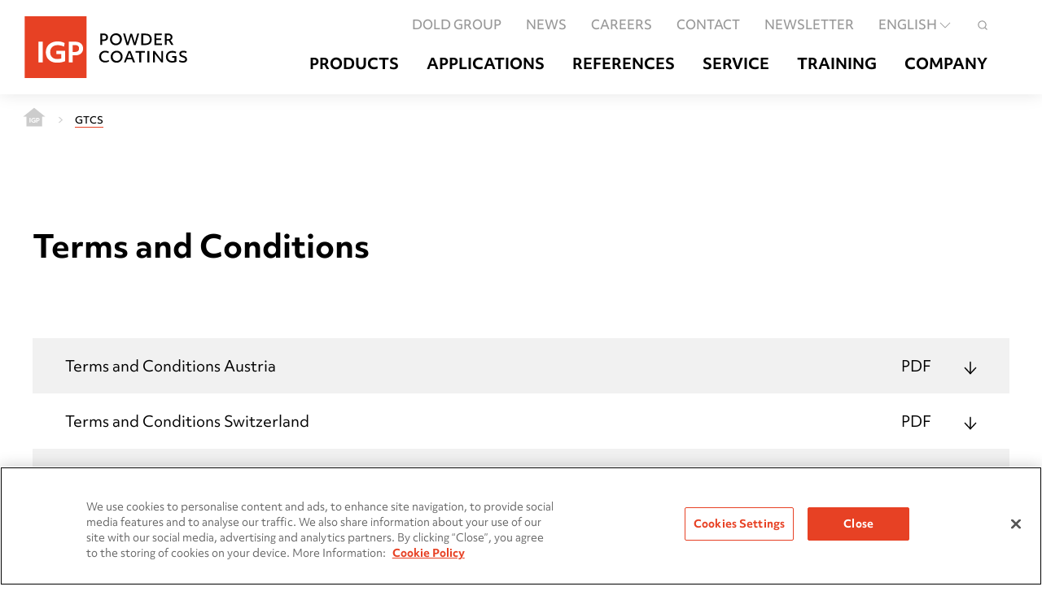

--- FILE ---
content_type: text/html; charset=UTF-8
request_url: https://igp-powder.com/en/terms-and-conditions
body_size: 9419
content:
<!doctype html><html lang="en-GB"><head><title>IGP Powder - Terms and Conditions for Online Purchases</title><meta charset="utf-8"><meta name="viewport" content="width=device-width, initial-scale=1"><meta name="country" content="GB"/><meta name="description" content="Explore our terms and conditions for IGP Powder Coating Systems. Learn about our policies and guidelines to ensure a smooth experience."/><link href="https://igp-powder.com/de/agb" rel="alternate" hreflang="de-de"/><link href="https://igp-powder.com/en/terms-and-conditions" rel="alternate" hreflang="en-gb"/><link href="https://igp-powder.com/fr/conditions-generales-de-vente" rel="alternate" hreflang="fr-fr"/><link href="https://igp-powder.com/pl/footer-navigation/owd" rel="alternate" hreflang="pl-pl"/><link href="https://igp-powder.com/us/footer-navigation/agb" rel="alternate" hreflang="en-us"/><link rel="apple-touch-icon" sizes="180x180" href="/favicon/apple-touch-icon.png"><link rel="icon" type="image/png" sizes="32x32" href="/favicon/favicon-32x32.png"><link rel="icon" type="image/png" sizes="16x16" href="/favicon/favicon-16x16.png"><link rel="manifest" href="/favicon/site.webmanifest"><link rel="mask-icon" href="/favicon/safari-pinned-tab.svg" color="#e74124"><link rel="shortcut icon" href="/favicon/favicon.ico"><meta name="msapplication-TileColor" content="#e74124"><meta name="theme-color" content="#ffffff"><link rel="stylesheet" href="/build/js/app.acc0851c.css"><script type="text/javascript" src="https://cookie-cdn.cookiepro.com/consent/0196d824-da68-7a53-91ab-3056f10ae9b5/OtAutoBlock.js" defer></script><script type="text/javascript" src="https://cookie-cdn.cookiepro.com/scripttemplates/otSDKStub.js" data-document-language="true" charset="UTF-8" data-domain-script="0196d824-da68-7a53-91ab-3056f10ae9b5" defer></script><script type="text/javascript" defer>
                function OptanonWrapper() {}
            </script><script src="/build/runtime.68425cbb.js" defer></script><script src="/build/319.d6c0cde9.js" defer></script><script src="/build/740.ac4ff61f.js" defer></script><script src="/build/668.05cfbf9f.js" defer></script><script src="/build/js/app.007d8da7.js" defer></script><script type="text/javascript">
        var toolboxJsFrontend = {
            translations : {                'toolbox.goptout_already_opt_out': 'toolbox.goptout_already_opt_out',
                                'toolbox.goptout_successfully_opt_out': 'toolbox.goptout_successfully_opt_out',
                }
        };
            </script><script>
</script>
<!-- Google Tag Manager -->
<script type="text/plain" class="optanon-category-v8">(function(w,d,s,l,i){w[l]=w[l]||[];w[l].push({'gtm.start':
new Date().getTime(),event:'gtm.js'});var f=d.getElementsByTagName(s)[0],
j=d.createElement(s),dl=l!='dataLayer'?'&l='+l:'';j.async=true;j.src=
'https://www.googletagmanager.com/gtm.js?id='+i+dl;f.parentNode.insertBefore(j,f);
})(window,document,'script','dataLayer','GTM-WKWKKXWP');</script>
<!-- End Google Tag Manager -->
</head><body>


<!-- Google Tag Manager (noscript) -->
<noscript><iframe src="https://www.googletagmanager.com/ns.html?id=GTM-WKWKKXWP"
height="0" width="0" style="display:none;visibility:hidden"></iframe></noscript>
<!-- End Google Tag Manager (noscript) -->
<div class="uk-position-z-index-1020@m" data-uk-sticky="sel-target: .uk-navbar-container; cls-active: uk-navbar-sticky" data-uk-hide-dropdown-on-scroll><nav class="uk-navbar-container" data-uk-navbar><div class="tm-container-xxlarge uk-container uk-container-xlarge uk-padding-remove uk-flex uk-width"><div class="uk-navbar-left"><a class="uk-navbar-item uk-logo" href="/en"><img width="240" height="95" src="/build/images/logo.ee893e5c.svg" alt=""></a></div><div class="uk-flex-stretch uk-navbar-right uk-margin-medium-right@m uk-margin-small-bottom"><div class="uk-grid uk-visible@m" data-uk-grid><div data-uk-search-overlay><div class="uk-grid uk-flex uk-flex-right@m uk-padding-small uk-padding-remove-horizontal uk-margin-top uk-margin-right-metanav@l" data-uk-grid><div><ul class="uk-subnav"><li class=""><a class="uk-position-relative" href="https://www.doldgroup.com/en" target="_blank"> DOLD GROUP </a></li><li class=""><a class="uk-position-relative" href="/en/news" target="_self"> News </a></li><li class="uk-parent"><a class="uk-position-relative" href="/en/careers" target="_self"> Careers </a></li><li class="uk-parent"><a class="uk-position-relative" href="/en/contact" target="_self"> Contact </a></li><li class=""><a class="uk-position-relative" href="/en/meta-navigation/Newsletter" target="_self"> Newsletter </a></li><li class="uk-visible@xl"><div class="tm-language-switcher-container"><div><ul class="uk-margin-remove-bottom uk-subnav"><li><a href="#"> English <span class="tm-transition-rotate uk-icon" data-uk-icon="chevron-down"></span></a><div class="uk-navbar-dropdown" data-uk-dropdown="pos: bottom-center; offset: 25"><div class="tm-triangle-with-shadow-small"></div><ul class="tm-language-navbar uk-nav uk-navbar-dropdown-nav"><li class="uk-active"><a href="/en/terms-and-conditions" class="uk-text-capitalize">English</a></li><li><a href="/de/agb" class="uk-text-capitalize">Deutsch</a></li><li><a href="/fr/conditions-generales-de-vente" class="uk-text-capitalize">français</a></li><li><a href="/pl/footer-navigation/owd" class="uk-text-capitalize">polski</a></li></ul></div></li></ul></div></div></li><li class="uk-visible@xl"><div class="tm-icon-nav-container uk-position-relative uk-position-z-index"><div class="uk-flex uk-flex-middle"><a class="tm-search-icon-meta tm-search-icon-shadow uk-icon" href="#" data-uk-icon="icon: igp-icon-search; ratio: 0.75;"></a><div class="tm-searchbar-dropdown uk-navbar-dropdown" data-uk-dropdown="mode: click; boundary: .tm-searchbar-boundary; boundary-align: true; offset: 76; flip: false; pos: bottom-center;"><div class="uk-nav uk-navbar-dropdown-nav uk-section"><form class="uk-search uk-search-navbar uk-width-1-1" action="/en/search/default/search"><span class="uk-icon uk-search-icon uk-visible@s" data-uk-search-icon></span><input class="uk-search-input uk-padding@s" type="search" name="query" placeholder="Search..." aria-label="app.fulltext_search.label" autofocus><button class="uk-button uk-button-text uk-position-center-right" type="submit">Search</button></form></div></div></div></div></li><li class="uk-hidden@xl"><div class="tm-language-switcher-container"><div><ul class="uk-margin-remove-bottom uk-subnav"><li><a href="#"> English <span class="tm-transition-rotate uk-icon" data-uk-icon="chevron-down"></span></a><div class="uk-navbar-dropdown" data-uk-dropdown="pos: bottom-center; offset: 25;"><div class="tm-triangle-with-shadow-small"></div><ul class="tm-language-navbar uk-nav uk-navbar-dropdown-nav"><li class="uk-active"><a href="/en/terms-and-conditions">English</a></li><li><a href="/de/agb">Deutsch</a></li><li><a href="/fr/conditions-generales-de-vente">français</a></li><li><a href="/pl/footer-navigation/owd">polski</a></li></ul></div></li></ul></div></div></li><li class="uk-hidden@xl"><div class="tm-icon-nav-container uk-position-relative uk-position-z-index"><div class="uk-flex uk-flex-middle"><a class="tm-search-icon-meta tm-search-icon-shadow uk-icon uk-flex uk-flex-middle" href="#" data-uk-icon="icon: igp-icon-search; ratio: 0.5;"></a><div class="tm-searchbar-dropdown uk-navbar-dropdown" data-uk-dropdown="mode: click; boundary: .tm-searchbar-boundary; boundary-align: true; offset: 76; flip: false; pos: bottom-center;"><div class="uk-nav uk-navbar-dropdown-nav uk-section"><form class="uk-search uk-search-navbar uk-width-1-1" action="/en/search/default/search"><span class="uk-icon uk-search-icon uk-visible@s" data-uk-search-icon></span><input class="uk-search-input uk-padding@s" type="search" name="query" placeholder="Search..." aria-label="app.fulltext_search.label" autofocus><button class="uk-button uk-button-text uk-position-center-right" type="submit">Search</button></form></div></div></div></div></li></ul></div></div><div class="tm-main-navi-container uk-grid uk-flex uk-flex-right uk-margin-top uk-margin-bottom" data-uk-grid><div><ul class="uk-navbar-nav"><li class="uk-parent"><a href="/en/products"> Products </a><ul class="tm-navbar-dropdown uk-navbar-dropdown uk-container-xlarge uk-padding-remove" data-uk-dropdown="boundary: .tm-navbar-boundary; boundary-align: true; offset: 19; mode: hover; delay-hide: 200; flip: false"><li class="uk-grid uk-margin-remove" data-uk-grid><ul class="uk-nav uk-navbar-dropdown-nav uk-width-1-6 uk-padding-large uk-padding-remove-vertical uk-margin-large-top uk-margin-large-bottom" data-uk-switcher="connect: #tm-nav-switcher-main; animation: uk-animation-slide-left-medium; toggle: &gt; li &gt; a;" data-uk-nav-switcher><li class="uk-hidden"><a href="#"></a></li><li class="uk-padding-small-subnav uk-padding-remove-horizontal"><a class="tm-no-column-gap uk-position-relative" href="/en/architecture-exterior" data-uk-reset-switcher data-uk-switcher-click-fix data-target="1"> Architecture Exterior <span class="uk-icon uk-position-center-right" data-uk-icon="icon: igp-icon-arrow-right; ratio: 0.7;"></span></a></li><li class="uk-padding-small-subnav uk-padding-remove-horizontal"><a class="tm-no-column-gap uk-position-relative" href="/en/industry-exterior" data-uk-reset-switcher data-uk-switcher-click-fix data-target="2"> Industry Exterior <span class="uk-icon uk-position-center-right" data-uk-icon="icon: igp-icon-arrow-right; ratio: 0.7;"></span></a></li><li class="uk-padding-small-subnav uk-padding-remove-horizontal"><a class="tm-no-column-gap uk-position-relative" href="/en/industry-interior" data-uk-reset-switcher data-uk-switcher-click-fix data-target="3"> Industry Interior <span class="uk-icon uk-position-center-right" data-uk-icon="icon: igp-icon-arrow-right; ratio: 0.7;"></span></a></li><li class="uk-padding-small-subnav uk-padding-remove-horizontal"><a class="tm-no-column-gap uk-position-relative" href="/en/specialities" data-uk-reset-switcher data-uk-switcher-click-fix data-target="4"> Specialities <span class="uk-icon uk-position-center-right" data-uk-icon="icon: igp-icon-arrow-right; ratio: 0.7;"></span></a></li><li class="uk-padding-small-subnav uk-padding-remove-horizontal"><a class="tm-no-column-gap uk-position-relative" href="/en/alternative-substrates" data-uk-reset-switcher data-uk-switcher-click-fix data-target="5"> Alternative Substrates <span class="uk-icon uk-position-center-right" data-uk-icon="icon: igp-icon-arrow-right; ratio: 0.7;"></span></a></li><li class="uk-padding-small-subnav uk-padding-remove-horizontal"><a class="tm-no-column-gap uk-position-relative" href="https://center.igp-powder.com/en" data-target="6" target="_self" data-uk-switcher-click-fix data-uk-reset-switcher> IGP Powder Center </a></li><li class="uk-padding-small-subnav uk-padding-remove-horizontal"><a class="tm-no-column-gap uk-position-relative" href="/en/products/collection-overview" data-target="7" target="_self" data-uk-switcher-click-fix data-uk-reset-switcher> Collection Overview </a></li><li class="uk-padding-small-subnav uk-padding-remove-horizontal"><a class="tm-no-column-gap uk-position-relative" href="/en/products/productkey" data-target="8" target="_self" data-uk-switcher-click-fix data-uk-reset-switcher> Product Key </a></li></ul><ul id="tm-nav-switcher-main" class="uk-switcher uk-padding-remove"><li></li><li class="tm-nav-width-1-3"><ul class="tm-nav-second uk-nav uk-navbar-dropdown-nav uk-padding-large uk-padding-remove-vertical uk-margin-large-top uk-margin-large-bottom tm-switcher-reset"><li class="uk-hidden"><a href="#"></a></li><li class="uk-padding-small-subnav uk-padding-remove-horizontal"><a class="tm-no-column-gap" href="/en/architecture-exterior/igp-dura-one-56" data-uk-switcher-click-fix><b>IGP-DURA®</b><i>one</i>&nbsp;<b>56</a></b></li><li class="uk-padding-small-subnav uk-padding-remove-horizontal"><a class="tm-no-column-gap" href="/en/architecture-exterior/igp-dura-sky-95" data-uk-switcher-click-fix><b>IGP-DURA®</b><i>sky</i>&nbsp;<b>95</a></b></li><li class="uk-padding-small-subnav uk-padding-remove-horizontal"><a class="tm-no-column-gap" href="/en/architecture-exterior/igp-dura-vent-51" data-uk-switcher-click-fix><b>IGP-DURA®</b><i>vent</i>&nbsp;<b>51</a></b></li><li class="uk-padding-small-subnav uk-padding-remove-horizontal"><a class="tm-no-column-gap" href="/en/architecture-exterior/igp-dura-xal-42" data-uk-switcher-click-fix><b>IGP-DURA®</b><i>xal</i>&nbsp;<b>42</a></b></li><li class="uk-padding-small-subnav uk-padding-remove-horizontal"><a class="tm-no-column-gap" href="/en/architecture-exterior/igp-hwfclassic-59" data-uk-switcher-click-fix><b>IGP-HWF</b><i>classic</i>&nbsp;<b>59</a></b></li><li class="uk-padding-small-subnav uk-padding-remove-horizontal"><a class="tm-no-column-gap" href="/en/architecture-exterior/igp-hwfsuperior-57" data-uk-switcher-click-fix><b>IGP-HWF</b><i>superior</i>&nbsp;<b>57</a></b></li></ul></li><li class="tm-nav-width-1-3"><ul class="tm-nav-second uk-nav uk-navbar-dropdown-nav uk-padding-large uk-padding-remove-vertical uk-margin-large-top uk-margin-large-bottom tm-switcher-reset"><li class="uk-hidden"><a href="#"></a></li><li class="uk-padding-small-subnav uk-padding-remove-horizontal"><a class="tm-no-column-gap" href="/en/architecture-exterior/igp-dura-one-56" data-uk-switcher-click-fix><b>IGP-DURA®</b><i>one</i>&nbsp;<b>56</a></b></li><li class="uk-padding-small-subnav uk-padding-remove-horizontal"><a class="tm-no-column-gap" href="/en/industry-exterior/igp-dura-one-66" data-uk-switcher-click-fix><b>IGP-DURA®</b><i>one</i>&nbsp;<b>66</a></b></li><li class="uk-padding-small-subnav uk-padding-remove-horizontal"><a class="tm-no-column-gap" href="/en/industry-exterior/igp-dura-pol-64" data-uk-switcher-click-fix><b>IGP-DURA®</b><i>pol</i>&nbsp;<b>64</a></b></li><li class="uk-padding-small-subnav uk-padding-remove-horizontal"><a class="tm-no-column-gap" href="/en/industry-exterior/igp-dura-pol-68" data-uk-switcher-click-fix><b>IGP-DURA®</b><i>pol</i>&nbsp;<b>68</a></b></li><li class="uk-padding-small-subnav uk-padding-remove-horizontal"><a class="tm-no-column-gap" href="/en/industry-exterior/igp-dura-than-80" data-uk-switcher-click-fix><b>IGP-DURA®</b><i>than</i>&nbsp;<b>80</a></b></li><li class="uk-padding-small-subnav uk-padding-remove-horizontal"><a class="tm-no-column-gap" href="/en/industry-exterior/igp-dura-than-81" data-uk-switcher-click-fix><b>IGP-DURA®</b><i>than</i>&nbsp;<b>81</a></b></li><li class="uk-padding-small-subnav uk-padding-remove-horizontal"><a class="tm-no-column-gap" href="/en/industry-exterior/igp-dura-than-89" data-uk-switcher-click-fix><b>IGP-DURA®</b><i>than</i>&nbsp;<b>89</a></b></li><li class="uk-padding-small-subnav uk-padding-remove-horizontal"><a class="tm-no-column-gap" href="/en/architecture-exterior/igp-dura-xal-42" data-uk-switcher-click-fix><b>IGP-DURA®</b><i>xal</i>&nbsp;<b>42</a></b></li><li class="uk-padding-small-subnav uk-padding-remove-horizontal"><a class="tm-no-column-gap" href="/en/industry-exterior/igp-dura-xal-46" data-uk-switcher-click-fix><b>IGP-DURA®</b><i>xal</i>&nbsp;<b>46</a></b></li><li class="uk-padding-small-subnav uk-padding-remove-horizontal"><a class="tm-no-column-gap" href="/en/industry-exterior/igp-hwfindustry-79" data-uk-switcher-click-fix><b>IGP-HWF</b><i>industry</i>&nbsp;<b>79</a></b></li></ul></li><li class="tm-nav-width-1-3"><ul class="tm-nav-second uk-nav uk-navbar-dropdown-nav uk-padding-large uk-padding-remove-vertical uk-margin-large-top uk-margin-large-bottom tm-switcher-reset"><li class="uk-hidden"><a href="#"></a></li><li class="uk-padding-small-subnav uk-padding-remove-horizontal"><a class="tm-no-column-gap" href="/en/industry-interior/igp-dura-guard-32" data-uk-switcher-click-fix><b>IGP-DURA®</b><i>guard</i>&nbsp;<b>32</a></b></li><li class="uk-padding-small-subnav uk-padding-remove-horizontal"><a class="tm-no-column-gap" href="/en/industry-interior/igp-dura-mix-33" data-uk-switcher-click-fix><b>IGP-DURA®</b><i>mix</i>&nbsp;<b>33</a></b></li><li class="uk-padding-small-subnav uk-padding-remove-horizontal"><a class="tm-no-column-gap" href="/en/industry-interior/igp-dura-mix-39" data-uk-switcher-click-fix><b>IGP-DURA®</b><i>mix</i>&nbsp;<b>39</a></b></li><li class="uk-padding-small-subnav uk-padding-remove-horizontal"><a class="tm-no-column-gap" href="/en/architecture-exterior/igp-dura-one-56" data-uk-switcher-click-fix><b>IGP-DURA®</b><i>one</i>&nbsp;<b>56</a></b></li><li class="uk-padding-small-subnav uk-padding-remove-horizontal"><a class="tm-no-column-gap" href="/en/industry-exterior/igp-dura-one-66" data-uk-switcher-click-fix><b>IGP-DURA®</b><i>one</i>&nbsp;<b>66</a></b></li><li class="uk-padding-small-subnav uk-padding-remove-horizontal"><a class="tm-no-column-gap" href="/en/industry-interior/igp-dura-pox-02" data-uk-switcher-click-fix><b>IGP-DURA®</b><i>pox</i>&nbsp;<b>02</a></b></li></ul></li><li class="tm-nav-width-1-3"><ul class="tm-nav-second uk-nav uk-navbar-dropdown-nav uk-padding-large uk-padding-remove-vertical uk-margin-large-top uk-margin-large-bottom tm-switcher-reset"><li class="uk-hidden"><a href="#"></a></li><li class="uk-padding-small-subnav uk-padding-remove-horizontal"><a class="tm-no-column-gap" href="/en/specialities/igp-antigraffiti-49" data-uk-switcher-click-fix><b><strong>IGP-</strong><em>ANTIGRAFFITI</em> 49</a></b></li><li class="uk-padding-small-subnav uk-padding-remove-horizontal"><a class="tm-no-column-gap" href="/en/specialities/igp-dura-cryl-40" data-uk-switcher-click-fix><b>IGP-DURA®</b><i>cryl</i>&nbsp;<b>40</a></b></li><li class="uk-padding-small-subnav uk-padding-remove-horizontal"><a class="tm-no-column-gap" href="/en/industry-interior/igp-dura-guard-32" data-uk-switcher-click-fix><b>IGP-DURA®</b><i>guard</i>&nbsp;<b>32</a></b></li><li class="uk-padding-small-subnav uk-padding-remove-horizontal"><a class="tm-no-column-gap" href="/en/specialities/igp-hwfthermofer-53" data-uk-switcher-click-fix><b>IGP-HWF</b><i>thermofer</i>&nbsp;<b>53</a></b></li><li class="uk-padding-small-subnav uk-padding-remove-horizontal"><a class="tm-no-column-gap" href="/en/specialities/igp-korroprimer-10" data-uk-switcher-click-fix><b>IGP-</b><i>KORROPRIMER</i>&nbsp;<b>10</a></b></li><li class="uk-padding-small-subnav uk-padding-remove-horizontal"><a class="tm-no-column-gap" href="/en/specialities/igp-korroprimer-18" data-uk-switcher-click-fix><b>IGP-</b><i>KORROPRIMER</i>&nbsp;<b>18</a></b></li><li class="uk-padding-small-subnav uk-padding-remove-horizontal"><a class="tm-no-column-gap" href="/en/specialities/igp-korroprimer-60" data-uk-switcher-click-fix><b>IGP-</b><i>KORROPRIMER</i>&nbsp;<b>60</a></b></li></ul></li><li class="tm-nav-width-1-3"><ul class="tm-nav-second uk-nav uk-navbar-dropdown-nav uk-padding-large uk-padding-remove-vertical uk-margin-large-top uk-margin-large-bottom tm-switcher-reset"><li class="uk-hidden"><a href="#"></a></li><li class="uk-padding-small-subnav uk-padding-remove-horizontal"><a class="tm-no-column-gap" href="/en/alternative-substrates/igp-rapid-complete-87" data-uk-switcher-click-fix><b><strong>IGP-RAPID®</strong></b><i>complete</i>&nbsp;<b>87</a></b></li><li class="uk-padding-small-subnav uk-padding-remove-horizontal"><a class="tm-no-column-gap" href="/en/alternative-substrates/igp-rapid-complete-88" data-uk-switcher-click-fix><b><strong>IGP-RAPID®</strong></b><i>complete</i>&nbsp;<b>88</a></b></li><li class="uk-padding-small-subnav uk-padding-remove-horizontal"><a class="tm-no-column-gap" href="/en/alternative-substrates/igp-rapid-primer-85" data-uk-switcher-click-fix><b><strong>IGP-RAPID®</strong></b><i>primer</i>&nbsp;<b>85</a></b></li><li class="uk-padding-small-subnav uk-padding-remove-horizontal"><a class="tm-no-column-gap" href="/en/alternative-substrates/igp-rapid-top-38" data-uk-switcher-click-fix><b><strong>IGP-RAPID®</strong></b><i>top</i>&nbsp;<b>38</a></b></li></ul></li><li class="uk-width-auto"><a href="#"></a></li><li class="uk-width-auto"><a href="#"></a></li><li class="uk-width-auto"><a href="#"></a></li></ul><ul id="tm-nav-switcher-sub-5369" class="uk-switcher uk-padding-remove"><li></li></ul><ul id="tm-nav-switcher-sub-1909" class="uk-switcher uk-padding-remove"><li></li></ul><ul id="tm-nav-switcher-sub-1911" class="uk-switcher uk-padding-remove"><li></li></ul><ul class="uk-width-1-3 uk-background-grey-lighter uk-padding-large uk-position-relative"><div class="uk-padding-small-subnav uk-margin-medium-right"><div><h5 class="uk-margin-bottom">News From the IGP World</h5><div class="uk-grid uk-child-width-1-2 uk-grid-match" data-uk-grid><div><div><div><div class="uk-margin-right"><div class="tm-teaser-box uk-position-relative uk-inline uk-transition-toggle uk-margin-bottom"><div class="uk-overflow-hidden"><img class="uk-transition-scale-up uk-transition-opaque" data-uk-img src="/02_Bilder/06_Diverses/HWFclassic%2059%20Reflect/22567/image-thumb__22567__header_teaser--image/GettyImages-1287777477.2722ea15.jpg" width="400" height="212" alt="" loading="lazy" srcset="/02_Bilder/06_Diverses/HWFclassic%2059%20Reflect/22567/image-thumb__22567__header_teaser--image/GettyImages-1287777477.2722ea15.jpg 1x, /02_Bilder/06_Diverses/HWFclassic%2059%20Reflect/22567/image-thumb__22567__header_teaser--image/GettyImages-1287777477@2x.2722ea15.jpg 2x"/></div><p class="tm-teaser-box-title uk-text-small uk-text-bold uk-margin-remove-bottom"> Now available: <strong>IGP</strong>-<strong>ANALYZE</strong><em>it </em>Reflect Calculator </p><p class="uk-text-xsmall uk-margin-small">Review of the product launch <b>IGP-HWF</b><i>classic</i>&nbsp;<b>59</b> Reflect.<br/><br/> In July of this year, we launched our <b>IGP-HWF</b><i>classic</i>&nbsp;<b>59</b> Reflect product range. An innovative powder coating that combines the proven properties of <b>IGP-HWF</b><i>classic</i>&nbsp;<b>59</b> (superdurable and robust) with the advantages of IR-reflecting surfaces.</p><div class="uk-button uk-button-text uk-margin-small-top"> More </div><a href="/en/news/57938/now-available-igp-analyzeit-reflect-calculator" class="uk-position-cover uk-position-z-index-3"></a></div></div></div></div></div></div></div></div></ul></li></ul></li><li class="uk-parent"><a href="/en/applications"> Applications </a><ul class="tm-navbar-dropdown uk-navbar-dropdown uk-container-xlarge uk-padding-remove" data-uk-dropdown="boundary: .tm-navbar-boundary; boundary-align: true; offset: 19; mode: hover; delay-hide: 200; flip: false"><li class="uk-grid uk-margin-remove" data-uk-grid><ul class="uk-nav uk-navbar-dropdown-nav uk-width-1-6 uk-padding-large uk-padding-remove-vertical uk-margin-large-top uk-margin-large-bottom" data-uk-switcher="connect: #tm-nav-switcher-main; animation: uk-animation-slide-left-medium; toggle: &gt; li &gt; a;" data-uk-nav-switcher><li class="uk-hidden"><a href="#"></a></li><li class="uk-padding-small-subnav uk-padding-remove-horizontal"><a class="tm-no-column-gap uk-position-relative" href="/en/applications/application-fields" data-target="1" data-uk-reset-switcher data-uk-switcher-click-fix> Application Fields <span class="uk-icon uk-position-center-right" data-uk-icon="icon: igp-icon-arrow-right; ratio: 0.7;"></span></a></li><li class="uk-padding-small-subnav uk-padding-remove-horizontal"><a class="tm-no-column-gap uk-position-relative" href="/en/applications/functional-properties" data-target="2" data-uk-reset-switcher data-uk-switcher-click-fix> Functional Properties <span class="uk-icon uk-position-center-right" data-uk-icon="icon: igp-icon-arrow-right; ratio: 0.7;"></span></a></li><li class="uk-padding-small-subnav uk-padding-remove-horizontal"><a class="tm-no-column-gap uk-position-relative" href="/en/applications/aesthetic-surfaces" data-target="3" data-uk-reset-switcher data-uk-switcher-click-fix> Aesthetic Surfaces <span class="uk-icon uk-position-center-right" data-uk-icon="icon: igp-icon-arrow-right; ratio: 0.7;"></span></a></li><li class="uk-padding-small-subnav uk-padding-remove-horizontal"><a class="tm-no-column-gap uk-position-relative" href="/en/applications/sustainable-powder-coatings" data-target="4" data-uk-reset-switcher data-uk-switcher-click-fix> Sustainable Powder Coatings <span class="uk-icon uk-position-center-right" data-uk-icon="icon: igp-icon-arrow-right; ratio: 0.7;"></span></a></li><li class="uk-padding-small-subnav uk-padding-remove-horizontal"><a class="tm-no-column-gap uk-position-relative" href="/en/applications/system_coatings" data-target="5" target="_self" data-uk-switcher-click-fix data-uk-reset-switcher> System Coatings </a></li></ul><ul id="tm-nav-switcher-main" class="uk-switcher uk-padding-remove"><li></li><li class="tm-nav-width-1-3"><ul class="tm-nav-second uk-nav uk-navbar-dropdown-nav uk-padding-large uk-padding-remove-vertical uk-margin-large-top uk-margin-large-bottom tm-switcher-reset" data-uk-switcher="connect: #tm-nav-switcher-sub-1925; animation: uk-animation-slide-left-medium; toggle: &gt; li &gt; a;" data-uk-nav-switcher><li class="uk-hidden"><a href="#"></a></li><li class="uk-padding-small-subnav uk-padding-remove-horizontal"><a class="tm-no-column-gap" href="/en/applications/application-fields/facade-and-metal-construction" target="_self" data-uk-switcher-click-fix data-target="1"> Façade and Metal Construction </a></li><li class="uk-padding-small-subnav uk-padding-remove-horizontal"><a class="tm-no-column-gap" href="/steel-construction" target="_self" data-uk-switcher-click-fix data-target="2"> Steel Construction </a></li><li class="uk-padding-small-subnav uk-padding-remove-horizontal"><a class="tm-no-column-gap" href="/ace" target="_self" data-uk-switcher-click-fix data-target="3"> Agricultural and Construction Machinery </a></li><li class="uk-padding-small-subnav uk-padding-remove-horizontal"><a class="tm-no-column-gap" href="/interior-design" target="_self" data-uk-switcher-click-fix data-target="4"> Interior Design </a></li><li class="uk-padding-small-subnav uk-padding-remove-horizontal"><a class="tm-no-column-gap" href="/jobcoaters" target="_self" data-uk-switcher-click-fix data-target="5"> Jobcoaters </a></li><li class="uk-padding-small-subnav uk-padding-remove-horizontal"><a class="tm-no-column-gap" href="/en/applications/application-fields/housings-and-machine-components" target="_self" data-uk-switcher-click-fix data-target="6"> Housings and Machine Components </a></li><li class="uk-padding-small-subnav uk-padding-remove-horizontal"><a class="tm-no-column-gap" href="/heating-ventilation-and-air-conditioning" target="_self" data-uk-switcher-click-fix data-target="7"> Heating Ventilation and Air Conditioning </a></li><li class="uk-padding-small-subnav uk-padding-remove-horizontal"><a class="tm-no-column-gap" href="/en/applications/application-fields/public-transport" target="_self" data-uk-switcher-click-fix data-target="8"> Public Transport </a></li></ul></li><li class="tm-nav-width-1-3"><ul class="tm-nav-second uk-nav uk-navbar-dropdown-nav uk-padding-large uk-padding-remove-vertical uk-margin-large-top uk-margin-large-bottom tm-switcher-reset" data-uk-switcher="connect: #tm-nav-switcher-sub-1926; animation: uk-animation-slide-left-medium; toggle: &gt; li &gt; a;" data-uk-nav-switcher><li class="uk-hidden"><a href="#"></a></li><li class="uk-padding-small-subnav uk-padding-remove-horizontal"><a class="tm-no-column-gap" href="/en/applications/functional-properties/anti-graffiti" target="_self" data-uk-switcher-click-fix data-target="1"> Anti-Graffiti Coatings </a></li><li class="uk-padding-small-subnav uk-padding-remove-horizontal"><a class="tm-no-column-gap" href="/corrosionprotection" target="_self" data-uk-switcher-click-fix data-target="2"> Corrosion Protection </a></li><li class="uk-padding-small-subnav uk-padding-remove-horizontal"><a class="tm-no-column-gap" href="/en/applications/functional-properties/robust-surfaces" target="_self" data-uk-switcher-click-fix data-target="3"> Robust Surfaces </a></li><li class="uk-padding-small-subnav uk-padding-remove-horizontal"><a class="tm-no-column-gap" href="/en/applications/functional-properties/easy-cleaning" target="_self" data-uk-switcher-click-fix data-target="4"> Easy Cleaning </a></li><li class="uk-padding-small-subnav uk-padding-remove-horizontal"><a class="tm-no-column-gap" href="/en/applications/functional-properties/outgassing-substrates" target="_self" data-uk-switcher-click-fix data-target="5"> Outgassing Substrates </a></li><li class="uk-padding-small-subnav uk-padding-remove-horizontal"><a class="tm-no-column-gap" href="/en/applications/functional-properties/electrically-conductive" target="_self" data-uk-switcher-click-fix data-target="6"> Electrically conductive Surfaces </a></li><li class="uk-padding-small-subnav uk-padding-remove-horizontal"><a class="tm-no-column-gap" href="/en/applications/functional-properties/weathering-protection" target="_self" data-uk-switcher-click-fix data-target="7"> Weathering Protection </a></li><li class="uk-padding-small-subnav uk-padding-remove-horizontal"><a class="tm-no-column-gap" href="/en/applications/functional-properties/low-temperature" target="_self" data-uk-switcher-click-fix data-target="8"> Low-Temperature </a></li><li class="uk-padding-small-subnav uk-padding-remove-horizontal"><a class="tm-no-column-gap" href="/en/applications/functional-properties/chemical-resistance" target="_self" data-uk-switcher-click-fix data-target="9"> Chemical Resistance </a></li><li class="uk-padding-small-subnav uk-padding-remove-horizontal"><a class="tm-no-column-gap" href="/en/applications/functional-properties/highest-durability" target="_self" data-uk-switcher-click-fix data-target="10"> Highest Durability </a></li><li class="uk-padding-small-subnav uk-padding-remove-horizontal"><a class="tm-no-column-gap" href="/en/applications/functional-properties/ir-reflective-surfaces" target="_self" data-uk-switcher-click-fix data-target="11"> IR-reflective Surfaces </a></li></ul></li><li class="tm-nav-width-1-3"><ul class="tm-nav-second uk-nav uk-navbar-dropdown-nav uk-padding-large uk-padding-remove-vertical uk-margin-large-top uk-margin-large-bottom tm-switcher-reset" data-uk-switcher="connect: #tm-nav-switcher-sub-1947; animation: uk-animation-slide-left-medium; toggle: &gt; li &gt; a;" data-uk-nav-switcher><li class="uk-hidden"><a href="#"></a></li><li class="uk-padding-small-subnav uk-padding-remove-horizontal"><a class="tm-no-column-gap" href="/en/applications/aesthetic-surfaces/igp-melted-metal" target="_self" data-uk-switcher-click-fix data-target="1"> IGP Melted Metal </a></li><li class="uk-padding-small-subnav uk-padding-remove-horizontal"><a class="tm-no-column-gap" href="/en/applications/aesthetic-surfaces/igp-effectives" target="_self" data-uk-switcher-click-fix data-target="2"> <strong>IGP</strong>-<em>Effectives®</em> </a></li><li class="uk-padding-small-subnav uk-padding-remove-horizontal"><a class="tm-no-column-gap" href="/en/applications/aesthetic-surfaces/igp-livingsurfaces" target="_self" data-uk-switcher-click-fix data-target="3"> <strong>IGP-</strong><em><em>LivingSurfaces</em></em> </a></li><li class="uk-padding-small-subnav uk-padding-remove-horizontal"><a class="tm-no-column-gap" href="/en/applications/aesthetic-surfaces/le-corbusier" target="_self" data-uk-switcher-click-fix data-target="4"> Le Corbusier </a></li></ul></li><li class="tm-nav-width-1-3"><ul class="tm-nav-second uk-nav uk-navbar-dropdown-nav uk-padding-large uk-padding-remove-vertical uk-margin-large-top uk-margin-large-bottom tm-switcher-reset" data-uk-switcher="connect: #tm-nav-switcher-sub-1945; animation: uk-animation-slide-left-medium; toggle: &gt; li &gt; a;" data-uk-nav-switcher><li class="uk-hidden"><a href="#"></a></li><li class="uk-padding-small-subnav uk-padding-remove-horizontal"><a class="tm-no-column-gap" href="/en/applications/sustainable-powder-coatings/igp-rapid" target="_self" data-uk-switcher-click-fix data-target="1"> <strong>IGP-RAPID®</strong> </a></li></ul></li><li class="uk-width-auto"><a href="#"></a></li></ul><ul id="tm-nav-switcher-sub-1925" class="uk-switcher uk-padding-remove"><li></li><li class="uk-width-auto"><a href="#"></a></li><li class="uk-width-auto"><a href="#"></a></li><li class="uk-width-auto"><a href="#"></a></li><li class="uk-width-auto"><a href="#"></a></li><li class="uk-width-auto"><a href="#"></a></li><li class="uk-width-auto"><a href="#"></a></li><li class="uk-width-auto"><a href="#"></a></li><li class="uk-width-auto"><a href="#"></a></li></ul><ul id="tm-nav-switcher-sub-1926" class="uk-switcher uk-padding-remove"><li></li><li class="uk-width-auto"><a href="#"></a></li><li class="uk-width-auto"><a href="#"></a></li><li class="uk-width-auto"><a href="#"></a></li><li class="uk-width-auto"><a href="#"></a></li><li class="uk-width-auto"><a href="#"></a></li><li class="uk-width-auto"><a href="#"></a></li><li class="uk-width-auto"><a href="#"></a></li><li class="uk-width-auto"><a href="#"></a></li><li class="uk-width-auto"><a href="#"></a></li><li class="uk-width-auto"><a href="#"></a></li><li class="uk-width-auto"><a href="#"></a></li></ul><ul id="tm-nav-switcher-sub-1947" class="uk-switcher uk-padding-remove"><li></li><li class="uk-width-auto"><a href="#"></a></li><li class="uk-width-auto"><a href="#"></a></li><li class="uk-width-auto"><a href="#"></a></li><li class="uk-width-auto"><a href="#"></a></li></ul><ul id="tm-nav-switcher-sub-1945" class="uk-switcher uk-padding-remove"><li></li><li class="uk-width-auto"><a href="#"></a></li></ul><ul id="tm-nav-switcher-sub-3371" class="uk-switcher uk-padding-remove"><li></li></ul><ul class="uk-width-1-3 uk-background-grey-lighter uk-padding-large uk-position-relative"><div class="uk-padding-small-subnav uk-margin-medium-right"><div><h5 class="uk-margin-bottom">News From the IGP World</h5><div class="uk-grid uk-child-width-1-2 uk-grid-match" data-uk-grid><div><div><div><div class="uk-margin-right"><div class="tm-teaser-box uk-position-relative uk-inline uk-transition-toggle uk-margin-bottom"><div class="uk-overflow-hidden"><img class="uk-transition-scale-up uk-transition-opaque" data-uk-img src="/02_Bilder/06_Diverses/HWFclassic%2059%20Reflect/22567/image-thumb__22567__header_teaser--image/GettyImages-1287777477.2722ea15.jpg" width="400" height="212" alt="" loading="lazy" srcset="/02_Bilder/06_Diverses/HWFclassic%2059%20Reflect/22567/image-thumb__22567__header_teaser--image/GettyImages-1287777477.2722ea15.jpg 1x, /02_Bilder/06_Diverses/HWFclassic%2059%20Reflect/22567/image-thumb__22567__header_teaser--image/GettyImages-1287777477@2x.2722ea15.jpg 2x"/></div><p class="tm-teaser-box-title uk-text-small uk-text-bold uk-margin-remove-bottom"> Now available: <strong>IGP</strong>-<strong>ANALYZE</strong><em>it </em>Reflect Calculator </p><p class="uk-text-xsmall uk-margin-small">Review of the product launch <b>IGP-HWF</b><i>classic</i>&nbsp;<b>59</b> Reflect.<br/><br/> In July of this year, we launched our <b>IGP-HWF</b><i>classic</i>&nbsp;<b>59</b> Reflect product range. An innovative powder coating that combines the proven properties of <b>IGP-HWF</b><i>classic</i>&nbsp;<b>59</b> (superdurable and robust) with the advantages of IR-reflecting surfaces.</p><div class="uk-button uk-button-text uk-margin-small-top"> More </div><a href="/en/news/57938/now-available-igp-analyzeit-reflect-calculator" class="uk-position-cover uk-position-z-index-3"></a></div></div></div></div></div></div></div></div></ul></li></ul></li><li class=""><a href="/en/references"> References </a></li><li class="uk-parent"><a href="/en/service"> Service </a><ul class="tm-navbar-dropdown uk-navbar-dropdown uk-container-xlarge uk-padding-remove" data-uk-dropdown="boundary: .tm-navbar-boundary; boundary-align: true; offset: 19; mode: hover; delay-hide: 200; flip: false"><li class="uk-grid uk-margin-remove" data-uk-grid><ul class="uk-nav uk-navbar-dropdown-nav uk-width-1-6 uk-padding-large uk-padding-remove-vertical uk-margin-large-top uk-margin-large-bottom" data-uk-switcher="connect: #tm-nav-switcher-main; animation: uk-animation-slide-left-medium; toggle: &gt; li &gt; a;" data-uk-nav-switcher><li class="uk-hidden"><a href="#"></a></li><li class="uk-padding-small-subnav uk-padding-remove-horizontal"><a class="tm-no-column-gap uk-position-relative" href="/en/service#igp_service_center" data-target="1" data-uk-reset-switcher data-uk-switcher-click-fix> IGP Service Center <span class="uk-icon uk-position-center-right" data-uk-icon="icon: igp-icon-arrow-right; ratio: 0.7;"></span></a></li><li class="uk-padding-small-subnav uk-padding-remove-horizontal"><a class="tm-no-column-gap uk-position-relative" href="/en/service/brochures-and-sample-collections" data-target="2" data-uk-reset-switcher data-uk-switcher-click-fix> Brochures and Sample Collections <span class="uk-icon uk-position-center-right" data-uk-icon="icon: igp-icon-arrow-right; ratio: 0.7;"></span></a></li><li class="uk-padding-small-subnav uk-padding-remove-horizontal"><a class="tm-no-column-gap uk-position-relative" href="/en/service/analyze-it-reflect-calculator" data-target="3" target="_self" data-uk-switcher-click-fix data-uk-reset-switcher> ANALYZEit Reflect Calculator </a></li><li class="uk-padding-small-subnav uk-padding-remove-horizontal"><a class="tm-no-column-gap uk-position-relative" href="/en/service/technical-information" data-target="4" target="_self" data-uk-switcher-click-fix data-uk-reset-switcher> Technical Information Sheets </a></li><li class="uk-padding-small-subnav uk-padding-remove-horizontal"><a class="tm-no-column-gap uk-position-relative" href="/en/service/technical-data-sheets" data-target="5" target="_self" data-uk-switcher-click-fix data-uk-reset-switcher> Technical Data Sheets </a></li><li class="uk-padding-small-subnav uk-padding-remove-horizontal"><a class="tm-no-column-gap uk-position-relative" href="/en/service/processing-guidelines" data-target="6" target="_self" data-uk-switcher-click-fix data-uk-reset-switcher> Processing Guidelines </a></li><li class="uk-padding-small-subnav uk-padding-remove-horizontal"><a class="tm-no-column-gap uk-position-relative" href="https://emtel.gbk-ingelheim.de/igp_emtel/igp_msds_en.php" data-target="7" target="_blank" data-uk-switcher-click-fix data-uk-reset-switcher> Safety Data Sheets </a></li><li class="uk-padding-small-subnav uk-padding-remove-horizontal"><a class="tm-no-column-gap uk-position-relative" href="/en/service/certificates" data-target="8" target="_self" data-uk-switcher-click-fix data-uk-reset-switcher> Certificates </a></li></ul><ul id="tm-nav-switcher-main" class="uk-switcher uk-padding-remove"><li></li><li class="tm-nav-width-1-3"><ul class="tm-nav-second uk-nav uk-navbar-dropdown-nav uk-padding-large uk-padding-remove-vertical uk-margin-large-top uk-margin-large-bottom tm-switcher-reset" data-uk-switcher="connect: #tm-nav-switcher-sub-1897; animation: uk-animation-slide-left-medium; toggle: &gt; li &gt; a;" data-uk-nav-switcher><li class="uk-hidden"><a href="#"></a></li><li class="uk-padding-small-subnav uk-padding-remove-horizontal"><a class="tm-no-column-gap" href="/en/service/igp-service-center/custom-shades" target="_self" data-uk-switcher-click-fix data-target="1"> Custom Shades </a></li><li class="uk-padding-small-subnav uk-padding-remove-horizontal"><a class="tm-no-column-gap" href="/en/service/igp-service-center/troubleshooting" target="_self" data-uk-switcher-click-fix data-target="2"> Troubleshooting </a></li><li class="uk-padding-small-subnav uk-padding-remove-horizontal"><a class="tm-no-column-gap" href="/en/service/igp-service-center/testing-and-investigations" target="_self" data-uk-switcher-click-fix data-target="3"> Testing and Investigations </a></li><li class="uk-padding-small-subnav uk-padding-remove-horizontal"><a class="tm-no-column-gap" href="/en/service/igp-service-center/defect-evaluation-expertise-and-support" target="_self" data-uk-switcher-click-fix data-target="4"> Defect Evaluation, Expertise and Support </a></li><li class="uk-padding-small-subnav uk-padding-remove-horizontal"><a class="tm-no-column-gap" href="/en/service/igp-service-center/application-advice-and-technical-consultation" target="_self" data-uk-switcher-click-fix data-target="5"> Application Advice and Technical Consultation </a></li><li class="uk-padding-small-subnav uk-padding-remove-horizontal"><a class="tm-no-column-gap" href="/en/service/igp-service-center/igp-stock-list" target="_self" data-uk-switcher-click-fix data-target="6"> IGP Stock List </a></li><li class="uk-padding-small-subnav uk-padding-remove-horizontal"><a class="tm-no-column-gap" href="/en/service/igp-service-center/product-key" target="_self" data-uk-switcher-click-fix data-target="7"> Product Key </a></li></ul></li><li class="tm-nav-width-1-3"><ul class="tm-nav-second uk-nav uk-navbar-dropdown-nav uk-padding-large uk-padding-remove-vertical uk-margin-large-top uk-margin-large-bottom tm-switcher-reset" data-uk-switcher="connect: #tm-nav-switcher-sub-1898; animation: uk-animation-slide-left-medium; toggle: &gt; li &gt; a;" data-uk-nav-switcher><li class="uk-hidden"><a href="#"></a></li><li class="uk-padding-small-subnav uk-padding-remove-horizontal"><a class="tm-no-column-gap" href="/en/service/brochures-and-sample-collections" target="_self" data-uk-switcher-click-fix data-target="1"> Brochures </a></li><li class="uk-padding-small-subnav uk-padding-remove-horizontal"><a class="tm-no-column-gap" href="/en/service/brochures-and-sample-collections#color_sample_cards" target="_self" data-uk-switcher-click-fix data-target="2"> Color Sample Cards </a></li></ul></li><li class="uk-width-auto"><a href="#"></a></li><li class="uk-width-auto"><a href="#"></a></li><li class="uk-width-auto"><a href="#"></a></li><li class="uk-width-auto"><a href="#"></a></li><li class="uk-width-auto"><a href="#"></a></li><li class="uk-width-auto"><a href="#"></a></li></ul><ul id="tm-nav-switcher-sub-1897" class="uk-switcher uk-padding-remove"><li></li><li class="uk-width-auto"><a href="#"></a></li><li class="uk-width-auto"><a href="#"></a></li><li class="uk-width-auto"><a href="#"></a></li><li class="uk-width-auto"><a href="#"></a></li><li class="uk-width-auto"><a href="#"></a></li><li class="uk-width-auto"><a href="#"></a></li><li class="uk-width-auto"><a href="#"></a></li></ul><ul id="tm-nav-switcher-sub-1898" class="uk-switcher uk-padding-remove"><li></li><li class="uk-width-auto"><a href="#"></a></li><li class="uk-width-auto"><a href="#"></a></li></ul><ul id="tm-nav-switcher-sub-5335" class="uk-switcher uk-padding-remove"><li></li></ul><ul id="tm-nav-switcher-sub-1907" class="uk-switcher uk-padding-remove"><li></li><li class="uk-width-auto"><a href="#"></a></li><li class="uk-width-auto"><a href="#"></a></li><li class="uk-width-auto"><a href="#"></a></li><li class="uk-width-auto"><a href="#"></a></li><li class="uk-width-auto"><a href="#"></a></li><li class="uk-width-auto"><a href="#"></a></li><li class="uk-width-auto"><a href="#"></a></li><li class="uk-width-auto"><a href="#"></a></li><li class="uk-width-auto"><a href="#"></a></li><li class="uk-width-auto"><a href="#"></a></li><li class="uk-width-auto"><a href="#"></a></li><li class="uk-width-auto"><a href="#"></a></li><li class="uk-width-auto"><a href="#"></a></li><li class="uk-width-auto"><a href="#"></a></li><li class="uk-width-auto"><a href="#"></a></li></ul><ul id="tm-nav-switcher-sub-1906" class="uk-switcher uk-padding-remove"><li></li></ul><ul id="tm-nav-switcher-sub-3068" class="uk-switcher uk-padding-remove"><li></li><li class="uk-width-auto"><a href="#"></a></li><li class="uk-width-auto"><a href="#"></a></li><li class="uk-width-auto"><a href="#"></a></li><li class="uk-width-auto"><a href="#"></a></li><li class="uk-width-auto"><a href="#"></a></li><li class="uk-width-auto"><a href="#"></a></li><li class="uk-width-auto"><a href="#"></a></li><li class="uk-width-auto"><a href="#"></a></li><li class="uk-width-auto"><a href="#"></a></li><li class="uk-width-auto"><a href="#"></a></li><li class="uk-width-auto"><a href="#"></a></li><li class="uk-width-auto"><a href="#"></a></li><li class="uk-width-auto"><a href="#"></a></li><li class="uk-width-auto"><a href="#"></a></li><li class="uk-width-auto"><a href="#"></a></li><li class="uk-width-auto"><a href="#"></a></li><li class="uk-width-auto"><a href="#"></a></li></ul><ul id="tm-nav-switcher-sub-3310" class="uk-switcher uk-padding-remove"><li></li></ul><ul id="tm-nav-switcher-sub-3192" class="uk-switcher uk-padding-remove"><li></li></ul><ul class="uk-width-1-3 uk-background-grey-lighter uk-padding-large uk-position-relative"><div class="uk-padding-small-subnav uk-margin-medium-right"><div><h5 class="uk-margin-bottom">News From the IGP World</h5><div class="uk-grid uk-child-width-1-2 uk-grid-match" data-uk-grid><div><div><div><div class="uk-margin-right"><div class="tm-teaser-box uk-position-relative uk-inline uk-transition-toggle uk-margin-bottom"><div class="uk-overflow-hidden"><img class="uk-transition-scale-up uk-transition-opaque" data-uk-img src="/02_Bilder/06_Diverses/HWFclassic%2059%20Reflect/22567/image-thumb__22567__header_teaser--image/GettyImages-1287777477.2722ea15.jpg" width="400" height="212" alt="" loading="lazy" srcset="/02_Bilder/06_Diverses/HWFclassic%2059%20Reflect/22567/image-thumb__22567__header_teaser--image/GettyImages-1287777477.2722ea15.jpg 1x, /02_Bilder/06_Diverses/HWFclassic%2059%20Reflect/22567/image-thumb__22567__header_teaser--image/GettyImages-1287777477@2x.2722ea15.jpg 2x"/></div><p class="tm-teaser-box-title uk-text-small uk-text-bold uk-margin-remove-bottom"> Now available: <strong>IGP</strong>-<strong>ANALYZE</strong><em>it </em>Reflect Calculator </p><p class="uk-text-xsmall uk-margin-small">Review of the product launch <b>IGP-HWF</b><i>classic</i>&nbsp;<b>59</b> Reflect.<br/><br/> In July of this year, we launched our <b>IGP-HWF</b><i>classic</i>&nbsp;<b>59</b> Reflect product range. An innovative powder coating that combines the proven properties of <b>IGP-HWF</b><i>classic</i>&nbsp;<b>59</b> (superdurable and robust) with the advantages of IR-reflecting surfaces.</p><div class="uk-button uk-button-text uk-margin-small-top"> More </div><a href="/en/news/57938/now-available-igp-analyzeit-reflect-calculator" class="uk-position-cover uk-position-z-index-3"></a></div></div></div></div></div></div></div></div></ul></li></ul></li><li class="uk-parent"><a href="/en/training"> Training </a><ul class="tm-navbar-dropdown uk-navbar-dropdown uk-container-xlarge uk-padding-remove" data-uk-dropdown="boundary: .tm-navbar-boundary; boundary-align: true; offset: 19; mode: hover; delay-hide: 200; flip: false"><li class="uk-grid uk-margin-remove" data-uk-grid><ul class="uk-nav uk-navbar-dropdown-nav uk-width-1-6 uk-padding-large uk-padding-remove-vertical uk-margin-large-top uk-margin-large-bottom" data-uk-switcher="connect: #tm-nav-switcher-main; animation: uk-animation-slide-left-medium; toggle: &gt; li &gt; a;" data-uk-nav-switcher><li class="uk-hidden"><a href="#"></a></li><li class="uk-padding-small-subnav uk-padding-remove-horizontal"><a class="tm-no-column-gap uk-position-relative" href="/en/professional-training" data-target="1" target="_self" data-uk-switcher-click-fix data-uk-reset-switcher> Professional Training </a></li><li class="uk-padding-small-subnav uk-padding-remove-horizontal"><a class="tm-no-column-gap uk-position-relative" href="/en/advanced" data-target="2" target="_self" data-uk-switcher-click-fix data-uk-reset-switcher> Advanced Training </a></li><li class="uk-padding-small-subnav uk-padding-remove-horizontal"><a class="tm-no-column-gap uk-position-relative" href="/en/training/individual-training" data-target="3" target="_self" data-uk-switcher-click-fix data-uk-reset-switcher> Individual Training </a></li><li class="uk-padding-small-subnav uk-padding-remove-horizontal"><a class="tm-no-column-gap uk-position-relative" href="/en/training/certified-coater-program" data-target="4" target="_self" data-uk-switcher-click-fix data-uk-reset-switcher> Certified Coater Program </a></li><li class="uk-padding-small-subnav uk-padding-remove-horizontal"><a class="tm-no-column-gap uk-position-relative" href="/en/training#igp_on_tour" data-target="6" target="_self" data-uk-switcher-click-fix data-uk-reset-switcher> <strong>POWDER&nbsp;</strong><span class="uk-text-normal">IGP</span>&nbsp;<strong>ON TOUR</strong> </a></li></ul><ul id="tm-nav-switcher-main" class="uk-switcher uk-padding-remove"><li></li><li class="uk-width-auto"><a href="#"></a></li><li class="uk-width-auto"><a href="#"></a></li><li class="uk-width-auto"><a href="#"></a></li><li class="uk-width-auto"><a href="#"></a></li><li class="uk-width-auto"><a href="#"></a></li><li class="uk-width-auto"><a href="#"></a></li></ul><ul id="tm-nav-switcher-sub-1914" class="uk-switcher uk-padding-remove"><li></li></ul><ul id="tm-nav-switcher-sub-1912" class="uk-switcher uk-padding-remove"><li></li></ul><ul id="tm-nav-switcher-sub-1913" class="uk-switcher uk-padding-remove"><li></li></ul><ul id="tm-nav-switcher-sub-1910" class="uk-switcher uk-padding-remove"><li></li></ul><ul id="tm-nav-switcher-sub-1908" class="uk-switcher uk-padding-remove"><li></li></ul><ul id="tm-nav-switcher-sub-3295" class="uk-switcher uk-padding-remove"><li></li></ul><ul class="uk-width-1-3 uk-background-grey-lighter uk-padding-large uk-position-relative"><div class="uk-padding-small-subnav uk-margin-medium-right"><div><h5 class="uk-margin-bottom">News From the IGP World</h5><div class="uk-grid uk-child-width-1-2 uk-grid-match" data-uk-grid><div><div><div><div class="uk-margin-right"><div class="tm-teaser-box uk-position-relative uk-inline uk-transition-toggle uk-margin-bottom"><div class="uk-overflow-hidden"><img class="uk-transition-scale-up uk-transition-opaque" data-uk-img src="/02_Bilder/06_Diverses/HWFclassic%2059%20Reflect/22567/image-thumb__22567__header_teaser--image/GettyImages-1287777477.2722ea15.jpg" width="400" height="212" alt="" loading="lazy" srcset="/02_Bilder/06_Diverses/HWFclassic%2059%20Reflect/22567/image-thumb__22567__header_teaser--image/GettyImages-1287777477.2722ea15.jpg 1x, /02_Bilder/06_Diverses/HWFclassic%2059%20Reflect/22567/image-thumb__22567__header_teaser--image/GettyImages-1287777477@2x.2722ea15.jpg 2x"/></div><p class="tm-teaser-box-title uk-text-small uk-text-bold uk-margin-remove-bottom"> Now available: <strong>IGP</strong>-<strong>ANALYZE</strong><em>it </em>Reflect Calculator </p><p class="uk-text-xsmall uk-margin-small">Review of the product launch <b>IGP-HWF</b><i>classic</i>&nbsp;<b>59</b> Reflect.<br/><br/> In July of this year, we launched our <b>IGP-HWF</b><i>classic</i>&nbsp;<b>59</b> Reflect product range. An innovative powder coating that combines the proven properties of <b>IGP-HWF</b><i>classic</i>&nbsp;<b>59</b> (superdurable and robust) with the advantages of IR-reflecting surfaces.</p><div class="uk-button uk-button-text uk-margin-small-top"> More </div><a href="/en/news/57938/now-available-igp-analyzeit-reflect-calculator" class="uk-position-cover uk-position-z-index-3"></a></div></div></div></div></div></div></div></div></ul></li></ul></li><li class="uk-parent"><a href="/en/company"> Company </a><ul class="tm-navbar-dropdown uk-navbar-dropdown uk-container-xlarge uk-padding-remove" data-uk-dropdown="boundary: .tm-navbar-boundary; boundary-align: true; offset: 19; mode: hover; delay-hide: 200; flip: false"><li class="uk-grid uk-margin-remove" data-uk-grid><ul class="uk-nav uk-navbar-dropdown-nav uk-width-1-6 uk-padding-large uk-padding-remove-vertical uk-margin-large-top uk-margin-large-bottom" data-uk-switcher="connect: #tm-nav-switcher-main; animation: uk-animation-slide-left-medium; toggle: &gt; li &gt; a;" data-uk-nav-switcher><li class="uk-hidden"><a href="#"></a></li><li class="uk-padding-small-subnav uk-padding-remove-horizontal"><a class="uk-position-relative" href="/en/company#vision_and_innovation" target="_self" data-uk-anchor-navigation data-uk-reset-switcher onclick="return false;" data-target="1"> Vision and Innovation </a></li><li class="uk-padding-small-subnav uk-padding-remove-horizontal"><a class="uk-position-relative" href="/en/company#our_values" target="_self" data-uk-anchor-navigation data-uk-reset-switcher onclick="return false;" data-target="2"> Our Values </a></li><li class="uk-padding-small-subnav uk-padding-remove-horizontal"><a class="uk-position-relative" href="/en/company#corporate_strategy" target="_self" data-uk-anchor-navigation data-uk-reset-switcher onclick="return false;" data-target="3"> Corporate Strategy </a></li><li class="uk-padding-small-subnav uk-padding-remove-horizontal"><a class="tm-no-column-gap uk-position-relative" href="/en/sustainability" data-target="4" data-uk-reset-switcher data-uk-switcher-click-fix> Sustainability <span class="uk-icon uk-position-center-right" data-uk-icon="icon: igp-icon-arrow-right; ratio: 0.7;"></span></a></li><li class="uk-padding-small-subnav uk-padding-remove-horizontal"><a class="uk-position-relative" href="/en/company#board_of_directors" target="_self" data-uk-anchor-navigation data-uk-reset-switcher onclick="return false;" data-target="5"> The Board of Directors </a></li><li class="uk-padding-small-subnav uk-padding-remove-horizontal"><a class="uk-position-relative" href="/en/company#organization" target="_self" data-uk-anchor-navigation data-uk-reset-switcher onclick="return false;" data-target="6"> Worldwide Presence </a></li><li class="uk-padding-small-subnav uk-padding-remove-horizontal"><a class="tm-no-column-gap uk-position-relative" href="/en/company/milestones" data-target="7" target="_self" data-uk-switcher-click-fix data-uk-reset-switcher> Milestones </a></li></ul><ul id="tm-nav-switcher-main" class="uk-switcher uk-padding-remove"><li></li><li class="uk-width-auto"><a href="#"></a></li><li class="uk-width-auto"><a href="#"></a></li><li class="uk-width-auto"><a href="#"></a></li><li class="tm-nav-width-1-3"><ul class="tm-nav-second uk-nav uk-navbar-dropdown-nav uk-padding-large uk-padding-remove-vertical uk-margin-large-top uk-margin-large-bottom tm-switcher-reset" data-uk-switcher="connect: #tm-nav-switcher-sub-1929; animation: uk-animation-slide-left-medium; toggle: &gt; li &gt; a;" data-uk-nav-switcher><li class="uk-hidden"><a href="#"></a></li><li class="uk-padding-small-subnav uk-padding-remove-horizontal"><a class="tm-no-column-gap" href="/en/sustainability/know-how-in-powder-coating-production" target="_self" data-uk-switcher-click-fix data-target="1"> Expertise in Powder Coating Production </a></li><li class="uk-padding-small-subnav uk-padding-remove-horizontal"><a class="tm-no-column-gap" href="/en/sustainability/a-no-go-for-vocs" target="_self" data-uk-switcher-click-fix data-target="2"> No more VOCs </a></li><li class="uk-padding-small-subnav uk-padding-remove-horizontal"><a class="tm-no-column-gap" href="/en/sustainability/long-lasting-coatings" target="_self" data-uk-switcher-click-fix data-target="3"> Long lasting coatings </a></li><li class="uk-padding-small-subnav uk-padding-remove-horizontal"><a class="tm-no-column-gap" href="/en/sustainability/green-building-labels-set-standards-worldwide" target="_self" data-uk-switcher-click-fix data-target="4"> Green Building Labels set standards worldwide </a></li><li class="uk-padding-small-subnav uk-padding-remove-horizontal"><a class="tm-no-column-gap" href="/en/sustainability/epds-provide-accurate-and-relevant-information" target="_self" data-uk-switcher-click-fix data-target="5"> EPD´s Deliver Precise and Relevant Information </a></li><li class="uk-padding-small-subnav uk-padding-remove-horizontal"><a class="tm-no-column-gap" href="/en/company/sustainability/the-igp-company-challenge-and-my-climate" target="_self" data-uk-switcher-click-fix data-target="6"> The IGP Company Challenge and MyClimate </a></li></ul></li><li class="uk-width-auto"><a href="#"></a></li><li class="uk-width-auto"><a href="#"></a></li><li class="uk-width-auto"><a href="#"></a></li></ul><ul id="tm-nav-switcher-sub-3296" class="uk-switcher uk-padding-remove"><li></li></ul><ul id="tm-nav-switcher-sub-3297" class="uk-switcher uk-padding-remove"><li></li></ul><ul id="tm-nav-switcher-sub-3316" class="uk-switcher uk-padding-remove"><li></li></ul><ul id="tm-nav-switcher-sub-1929" class="uk-switcher uk-padding-remove"><li></li><li class="uk-width-auto"><a href="#"></a></li><li class="uk-width-auto"><a href="#"></a></li><li class="uk-width-auto"><a href="#"></a></li><li class="uk-width-auto"><a href="#"></a></li><li class="uk-width-auto"><a href="#"></a></li><li class="uk-width-auto"><a href="#"></a></li></ul><ul id="tm-nav-switcher-sub-3298" class="uk-switcher uk-padding-remove"><li></li></ul><ul id="tm-nav-switcher-sub-3299" class="uk-switcher uk-padding-remove"><li></li></ul><ul id="tm-nav-switcher-sub-1921" class="uk-switcher uk-padding-remove"><li></li></ul><ul class="uk-width-1-3 uk-background-grey-lighter uk-padding-large uk-position-relative"><div class="uk-padding-small-subnav uk-margin-medium-right"><div><h5 class="uk-margin-bottom">News From the IGP World</h5><div class="uk-grid uk-child-width-1-2 uk-grid-match" data-uk-grid><div><div><div><div class="uk-margin-right"><div class="tm-teaser-box uk-position-relative uk-inline uk-transition-toggle uk-margin-bottom"><div class="uk-overflow-hidden"><img class="uk-transition-scale-up uk-transition-opaque" data-uk-img src="/02_Bilder/06_Diverses/HWFclassic%2059%20Reflect/22567/image-thumb__22567__header_teaser--image/GettyImages-1287777477.2722ea15.jpg" width="400" height="212" alt="" loading="lazy" srcset="/02_Bilder/06_Diverses/HWFclassic%2059%20Reflect/22567/image-thumb__22567__header_teaser--image/GettyImages-1287777477.2722ea15.jpg 1x, /02_Bilder/06_Diverses/HWFclassic%2059%20Reflect/22567/image-thumb__22567__header_teaser--image/GettyImages-1287777477@2x.2722ea15.jpg 2x"/></div><p class="tm-teaser-box-title uk-text-small uk-text-bold uk-margin-remove-bottom"> Now available: <strong>IGP</strong>-<strong>ANALYZE</strong><em>it </em>Reflect Calculator </p><p class="uk-text-xsmall uk-margin-small">Review of the product launch <b>IGP-HWF</b><i>classic</i>&nbsp;<b>59</b> Reflect.<br/><br/> In July of this year, we launched our <b>IGP-HWF</b><i>classic</i>&nbsp;<b>59</b> Reflect product range. An innovative powder coating that combines the proven properties of <b>IGP-HWF</b><i>classic</i>&nbsp;<b>59</b> (superdurable and robust) with the advantages of IR-reflecting surfaces.</p><div class="uk-button uk-button-text uk-margin-small-top"> More </div><a href="/en/news/57938/now-available-igp-analyzeit-reflect-calculator" class="uk-position-cover uk-position-z-index-3"></a></div></div></div></div></div></div></div></div></ul></li></ul></li></ul></div></div><div class="tm-main-navi-overlay uk-height-1-1 uk-position-top uk-position-z-index-negative"></div></div></div><div class="uk-hidden@m uk-flex"><div class="uk-flex uk-flex-middle"><div><a class="uk-icon uk-display-block" href="#" data-uk-icon="icon: igp-icon-search; ratio: 0.85;"><span class="tm-triangle-with-shadow"></span></a><div class="tm-searchbar-dropdown uk-navbar-dropdown" data-uk-dropdown="mode: click; boundary: .tm-searchbar-boundary; boundary-align: true; offset: 34; flip: false; pos: bottom-center;"><div class="uk-nav uk-navbar-dropdown-nav uk-section"><form class="uk-search uk-search-navbar uk-width-1-1" action="/en/search/default/search"><span class="uk-icon uk-search-icon uk-visible@s" data-uk-search-icon></span><input class="uk-search-input uk-padding@s" type="search" name="query" placeholder="Search..." aria-label="app.fulltext_search.label" autofocus><button class="uk-button uk-button-text uk-position-center-right" type="submit">Search</button></form></div></div></div></div><span class="hamburger-box uk-flex uk-flex-middle"><a class="tm-nav-icon uk-navbar-toggle uk-flex-column" href="#off-canvas" data-uk-toggle><span></span><span></span><span></span></a></span><div id="off-canvas" data-uk-offcanvas="overlay: true;"><div class="uk-offcanvas-bar"><div class="tm-offcanvas-header uk-flex uk-grid uk-padding-small uk-padding-remove-vertical" data-uk-grid><div class="uk-width-expand uk-grid uk-text-small"><ul class="uk-subnav uk-margin-remove-left"><li><a href="#" class="tm-text-xsmall"> English <span class="tm-transition-rotate uk-icon" data-uk-icon="chevron-down"></span></a><div class="uk-navbar-dropdown" data-uk-dropdown="pos: bottom-center; offset: 25"><div class="tm-triangle-with-shadow-small"></div><ul class="tm-language-navbar uk-nav uk-navbar-dropdown-nav"><li class="uk-active"><a href="/en/terms-and-conditions" class="uk-text-capitalize">English</a></li><li><a href="/de/agb" class="uk-text-capitalize">Deutsch</a></li><li><a href="/fr/conditions-generales-de-vente" class="uk-text-capitalize">français</a></li><li><a href="/pl/footer-navigation/owd" class="uk-text-capitalize">polski</a></li></ul></div></li></ul></div><div class="uk-flex uk-flex-middle"><a href="#" class="uk-offcanvas-close tm-offcanvas-close-static tm-color-black"><span class="uk-icon uk-display-block tm-color-black" data-uk-icon="icon: igp-icon-close; ratio: 1"></span></a></div></div><div class="uk-padding-small uk-padding-remove-vertical uk-margin-medium-bottom"><ul class="uk-nav uk-nav-primary"><li class="uk-parent"><a href="#offcanvas-1836" data-uk-toggle>Products</a></li><li class="uk-parent"><a href="#offcanvas-1841" data-uk-toggle>Applications</a></li><li class=""><a href="/en/references" data-uk-switcher-click-fix>References</a></li><li class="uk-parent"><a href="#offcanvas-1823" data-uk-toggle>Service</a></li><li class="uk-parent"><a href="#offcanvas-1824" data-uk-toggle>Training</a></li><li class="uk-parent"><a href="#offcanvas-1822" data-uk-toggle>Company</a></li></ul></div><div><ul class="uk-subnav uk-flex-column uk-align-left uk-padding-small uk-margin-top"><li class="uk-width-max-content uk-margin"><a class="uk-display-block" href="https://www.doldgroup.com/en"> DOLD GROUP </a></li><li class="uk-width-max-content uk-margin"><a class="uk-display-block" href="/en/news"> News </a></li><li class="uk-width-max-content uk-margin uk-parent"><a class="uk-display-block" href="/en/careers"> Careers </a></li><li class="uk-width-max-content uk-margin uk-parent"><a class="uk-display-block" href="/en/contact"> Contact </a></li><li class="uk-width-max-content uk-margin"><a class="uk-display-block" href="/en/meta-navigation/Newsletter"> Newsletter </a></li></ul></div></div></div><div id="offcanvas-1836" data-uk-offcanvas><div class="uk-offcanvas-bar"><div class="tm-offcanvas-header uk-flex uk-grid uk-padding-small uk-padding-remove-vertical" data-uk-grid><div class="uk-width-expand uk-grid uk-text-small"><ul class="uk-subnav uk-margin-remove-left"><li><a href="#" class="tm-text-xsmall"> English <span class="tm-transition-rotate uk-icon" data-uk-icon="chevron-down"></span></a><div class="uk-navbar-dropdown" data-uk-dropdown="pos: bottom-center; offset: 25"><div class="tm-triangle-with-shadow-small"></div><ul class="tm-language-navbar uk-nav uk-navbar-dropdown-nav"><li class="uk-active"><a href="/en/terms-and-conditions" class="uk-text-capitalize">English</a></li><li><a href="/de/agb" class="uk-text-capitalize">Deutsch</a></li><li><a href="/fr/conditions-generales-de-vente" class="uk-text-capitalize">français</a></li><li><a href="/pl/footer-navigation/owd" class="uk-text-capitalize">polski</a></li></ul></div></li></ul></div><div class="uk-flex uk-flex-middle"><a href="#" class="uk-offcanvas-close tm-offcanvas-close-static tm-color-black"><span class="uk-icon uk-display-block tm-color-black" data-uk-icon="icon: igp-icon-close; ratio: 1"></span></a></div></div><div class="uk-padding-small uk-padding-remove-vertical"><ul class="uk-nav-primary uk-list uk-margin-remove uk-padding-remove-bottom"><li><a class="uk-display-block" href="/en/products"><span class="uk-text-small"> Products </span></a></li></ul><ul class="uk-nav tm-nav-mobile" data-uk-nav><li><a class="uk-text-normal tm-color-black tm-text-xsmall" href="/en/products">Overview</a></li><li class="uk-parent"><a href="/en/architecture-exterior" data-target="1" class="uk-text-xsmall tm-color-black">Architecture Exterior</a><ul class="uk-nav-sub uk-nav-parent-icon" data-uk-nav><li><a href="/en/architecture-exterior/igp-dura-one-56" class="uk-text-xsmall uk-text-normal tm-color-black"><b>IGP-DURA®</b><i>one</i>&nbsp;<b>56</a></b></li><li><a href="/en/architecture-exterior/igp-dura-sky-95" class="uk-text-xsmall uk-text-normal tm-color-black"><b>IGP-DURA®</b><i>sky</i>&nbsp;<b>95</a></b></li><li><a href="/en/architecture-exterior/igp-dura-vent-51" class="uk-text-xsmall uk-text-normal tm-color-black"><b>IGP-DURA®</b><i>vent</i>&nbsp;<b>51</a></b></li><li><a href="/en/architecture-exterior/igp-dura-xal-42" class="uk-text-xsmall uk-text-normal tm-color-black"><b>IGP-DURA®</b><i>xal</i>&nbsp;<b>42</a></b></li><li><a href="/en/architecture-exterior/igp-hwfclassic-59" class="uk-text-xsmall uk-text-normal tm-color-black"><b>IGP-HWF</b><i>classic</i>&nbsp;<b>59</a></b></li><li><a href="/en/architecture-exterior/igp-hwfsuperior-57" class="uk-text-xsmall uk-text-normal tm-color-black"><b>IGP-HWF</b><i>superior</i>&nbsp;<b>57</a></b></li></ul></li><li class="uk-parent"><a href="/en/industry-exterior" data-target="2" class="uk-text-xsmall tm-color-black">Industry Exterior</a><ul class="uk-nav-sub uk-nav-parent-icon" data-uk-nav><li><a href="/en/architecture-exterior/igp-dura-one-56" class="uk-text-xsmall uk-text-normal tm-color-black"><b>IGP-DURA®</b><i>one</i>&nbsp;<b>56</a></b></li><li><a href="/en/industry-exterior/igp-dura-one-66" class="uk-text-xsmall uk-text-normal tm-color-black"><b>IGP-DURA®</b><i>one</i>&nbsp;<b>66</a></b></li><li><a href="/en/industry-exterior/igp-dura-pol-64" class="uk-text-xsmall uk-text-normal tm-color-black"><b>IGP-DURA®</b><i>pol</i>&nbsp;<b>64</a></b></li><li><a href="/en/industry-exterior/igp-dura-pol-68" class="uk-text-xsmall uk-text-normal tm-color-black"><b>IGP-DURA®</b><i>pol</i>&nbsp;<b>68</a></b></li><li><a href="/en/industry-exterior/igp-dura-than-80" class="uk-text-xsmall uk-text-normal tm-color-black"><b>IGP-DURA®</b><i>than</i>&nbsp;<b>80</a></b></li><li><a href="/en/industry-exterior/igp-dura-than-81" class="uk-text-xsmall uk-text-normal tm-color-black"><b>IGP-DURA®</b><i>than</i>&nbsp;<b>81</a></b></li><li><a href="/en/industry-exterior/igp-dura-than-89" class="uk-text-xsmall uk-text-normal tm-color-black"><b>IGP-DURA®</b><i>than</i>&nbsp;<b>89</a></b></li><li><a href="/en/architecture-exterior/igp-dura-xal-42" class="uk-text-xsmall uk-text-normal tm-color-black"><b>IGP-DURA®</b><i>xal</i>&nbsp;<b>42</a></b></li><li><a href="/en/industry-exterior/igp-dura-xal-46" class="uk-text-xsmall uk-text-normal tm-color-black"><b>IGP-DURA®</b><i>xal</i>&nbsp;<b>46</a></b></li><li><a href="/en/industry-exterior/igp-hwfindustry-79" class="uk-text-xsmall uk-text-normal tm-color-black"><b>IGP-HWF</b><i>industry</i>&nbsp;<b>79</a></b></li></ul></li><li class="uk-parent"><a href="/en/industry-interior" data-target="3" class="uk-text-xsmall tm-color-black">Industry Interior</a><ul class="uk-nav-sub uk-nav-parent-icon" data-uk-nav><li><a href="/en/industry-interior/igp-dura-guard-32" class="uk-text-xsmall uk-text-normal tm-color-black"><b>IGP-DURA®</b><i>guard</i>&nbsp;<b>32</a></b></li><li><a href="/en/industry-interior/igp-dura-mix-33" class="uk-text-xsmall uk-text-normal tm-color-black"><b>IGP-DURA®</b><i>mix</i>&nbsp;<b>33</a></b></li><li><a href="/en/industry-interior/igp-dura-mix-39" class="uk-text-xsmall uk-text-normal tm-color-black"><b>IGP-DURA®</b><i>mix</i>&nbsp;<b>39</a></b></li><li><a href="/en/architecture-exterior/igp-dura-one-56" class="uk-text-xsmall uk-text-normal tm-color-black"><b>IGP-DURA®</b><i>one</i>&nbsp;<b>56</a></b></li><li><a href="/en/industry-exterior/igp-dura-one-66" class="uk-text-xsmall uk-text-normal tm-color-black"><b>IGP-DURA®</b><i>one</i>&nbsp;<b>66</a></b></li><li><a href="/en/industry-interior/igp-dura-pox-02" class="uk-text-xsmall uk-text-normal tm-color-black"><b>IGP-DURA®</b><i>pox</i>&nbsp;<b>02</a></b></li></ul></li><li class="uk-parent"><a href="/en/specialities" data-target="4" class="uk-text-xsmall tm-color-black">Specialities</a><ul class="uk-nav-sub uk-nav-parent-icon" data-uk-nav><li><a href="/en/specialities/igp-antigraffiti-49" class="uk-text-xsmall uk-text-normal tm-color-black"><b><strong>IGP-</strong><em>ANTIGRAFFITI</em> 49</a></b></li><li><a href="/en/specialities/igp-dura-cryl-40" class="uk-text-xsmall uk-text-normal tm-color-black"><b>IGP-DURA®</b><i>cryl</i>&nbsp;<b>40</a></b></li><li><a href="/en/industry-interior/igp-dura-guard-32" class="uk-text-xsmall uk-text-normal tm-color-black"><b>IGP-DURA®</b><i>guard</i>&nbsp;<b>32</a></b></li><li><a href="/en/specialities/igp-hwfthermofer-53" class="uk-text-xsmall uk-text-normal tm-color-black"><b>IGP-HWF</b><i>thermofer</i>&nbsp;<b>53</a></b></li><li><a href="/en/specialities/igp-korroprimer-10" class="uk-text-xsmall uk-text-normal tm-color-black"><b>IGP-</b><i>KORROPRIMER</i>&nbsp;<b>10</a></b></li><li><a href="/en/specialities/igp-korroprimer-18" class="uk-text-xsmall uk-text-normal tm-color-black"><b>IGP-</b><i>KORROPRIMER</i>&nbsp;<b>18</a></b></li><li><a href="/en/specialities/igp-korroprimer-60" class="uk-text-xsmall uk-text-normal tm-color-black"><b>IGP-</b><i>KORROPRIMER</i>&nbsp;<b>60</a></b></li></ul></li><li class="uk-parent"><a href="/en/alternative-substrates" data-target="5" class="uk-text-xsmall tm-color-black">Alternative Substrates</a><ul class="uk-nav-sub uk-nav-parent-icon" data-uk-nav><li><a href="/en/alternative-substrates/igp-rapid-complete-87" class="uk-text-xsmall uk-text-normal tm-color-black"><b><strong>IGP-RAPID®</strong></b><i>complete</i>&nbsp;<b>87</a></b></li><li><a href="/en/alternative-substrates/igp-rapid-complete-88" class="uk-text-xsmall uk-text-normal tm-color-black"><b><strong>IGP-RAPID®</strong></b><i>complete</i>&nbsp;<b>88</a></b></li><li><a href="/en/alternative-substrates/igp-rapid-primer-85" class="uk-text-xsmall uk-text-normal tm-color-black"><b><strong>IGP-RAPID®</strong></b><i>primer</i>&nbsp;<b>85</a></b></li><li><a href="/en/alternative-substrates/igp-rapid-top-38" class="uk-text-xsmall uk-text-normal tm-color-black"><b><strong>IGP-RAPID®</strong></b><i>top</i>&nbsp;<b>38</a></b></li></ul></li></ul></div><a href="#off-canvas" class="tm-nav-mobile-backlink" data-uk-toggle> Back </a></div></div><div id="offcanvas-1841" data-uk-offcanvas><div class="uk-offcanvas-bar"><div class="tm-offcanvas-header uk-flex uk-grid uk-padding-small uk-padding-remove-vertical" data-uk-grid><div class="uk-width-expand uk-grid uk-text-small"><ul class="uk-subnav uk-margin-remove-left"><li><a href="#" class="tm-text-xsmall"> English <span class="tm-transition-rotate uk-icon" data-uk-icon="chevron-down"></span></a><div class="uk-navbar-dropdown" data-uk-dropdown="pos: bottom-center; offset: 25"><div class="tm-triangle-with-shadow-small"></div><ul class="tm-language-navbar uk-nav uk-navbar-dropdown-nav"><li class="uk-active"><a href="/en/terms-and-conditions" class="uk-text-capitalize">English</a></li><li><a href="/de/agb" class="uk-text-capitalize">Deutsch</a></li><li><a href="/fr/conditions-generales-de-vente" class="uk-text-capitalize">français</a></li><li><a href="/pl/footer-navigation/owd" class="uk-text-capitalize">polski</a></li></ul></div></li></ul></div><div class="uk-flex uk-flex-middle"><a href="#" class="uk-offcanvas-close tm-offcanvas-close-static tm-color-black"><span class="uk-icon uk-display-block tm-color-black" data-uk-icon="icon: igp-icon-close; ratio: 1"></span></a></div></div><div class="uk-padding-small uk-padding-remove-vertical"><ul class="uk-nav-primary uk-list uk-margin-remove uk-padding-remove-bottom"><li><a class="uk-display-block" href="/en/applications"><span class="uk-text-small"> Applications </span></a></li></ul><ul class="uk-nav tm-nav-mobile" data-uk-nav><li><a class="uk-text-normal tm-color-black tm-text-xsmall" href="/en/applications">Overview</a></li><li class="uk-parent"><a href="/en/applications/application-fields" target="" class="uk-text-xsmall tm-color-black">Application Fields</a><ul class="uk-nav-sub uk-nav-parent-icon" data-uk-nav><li class=""><a href="/en/applications/application-fields/facade-and-metal-construction" class="uk-text-xsmall uk-text-normal tm-color-black" target=""> Façade and Metal Construction </a></li><li class=""><a href="/steel-construction" class="uk-text-xsmall uk-text-normal tm-color-black" target=""> Steel Construction </a></li><li class=""><a href="/ace" class="uk-text-xsmall uk-text-normal tm-color-black" target=""> Agricultural and Construction Machinery </a></li><li class=""><a href="/interior-design" class="uk-text-xsmall uk-text-normal tm-color-black" target=""> Interior Design </a></li><li class=""><a href="/jobcoaters" class="uk-text-xsmall uk-text-normal tm-color-black" target=""> Jobcoaters </a></li><li class=""><a href="/en/applications/application-fields/housings-and-machine-components" class="uk-text-xsmall uk-text-normal tm-color-black" target=""> Housings and Machine Components </a></li><li class=""><a href="/heating-ventilation-and-air-conditioning" class="uk-text-xsmall uk-text-normal tm-color-black" target=""> Heating Ventilation and Air Conditioning </a></li><li class=""><a href="/en/applications/application-fields/public-transport" class="uk-text-xsmall uk-text-normal tm-color-black" target=""> Public Transport </a></li></ul></li><li class="uk-parent"><a href="/en/applications/functional-properties" target="" class="uk-text-xsmall tm-color-black">Functional Properties</a><ul class="uk-nav-sub uk-nav-parent-icon" data-uk-nav><li class=""><a href="/en/applications/functional-properties/anti-graffiti" class="uk-text-xsmall uk-text-normal tm-color-black" target=""> Anti-Graffiti Coatings </a></li><li class=""><a href="/corrosionprotection" class="uk-text-xsmall uk-text-normal tm-color-black" target=""> Corrosion Protection </a></li><li class=""><a href="/en/applications/functional-properties/robust-surfaces" class="uk-text-xsmall uk-text-normal tm-color-black" target=""> Robust Surfaces </a></li><li class=""><a href="/en/applications/functional-properties/easy-cleaning" class="uk-text-xsmall uk-text-normal tm-color-black" target=""> Easy Cleaning </a></li><li class=""><a href="/en/applications/functional-properties/outgassing-substrates" class="uk-text-xsmall uk-text-normal tm-color-black" target=""> Outgassing Substrates </a></li><li class=""><a href="/en/applications/functional-properties/electrically-conductive" class="uk-text-xsmall uk-text-normal tm-color-black" target=""> Electrically conductive Surfaces </a></li><li class=""><a href="/en/applications/functional-properties/weathering-protection" class="uk-text-xsmall uk-text-normal tm-color-black" target=""> Weathering Protection </a></li><li class=""><a href="/en/applications/functional-properties/low-temperature" class="uk-text-xsmall uk-text-normal tm-color-black" target=""> Low-Temperature </a></li><li class=""><a href="/en/applications/functional-properties/chemical-resistance" class="uk-text-xsmall uk-text-normal tm-color-black" target=""> Chemical Resistance </a></li><li class=""><a href="/en/applications/functional-properties/highest-durability" class="uk-text-xsmall uk-text-normal tm-color-black" target=""> Highest Durability </a></li><li class=""><a href="/en/applications/functional-properties/ir-reflective-surfaces" class="uk-text-xsmall uk-text-normal tm-color-black" target=""> IR-reflective Surfaces </a></li></ul></li><li class="uk-parent"><a href="/en/applications/aesthetic-surfaces" target="" class="uk-text-xsmall tm-color-black">Aesthetic Surfaces</a><ul class="uk-nav-sub uk-nav-parent-icon" data-uk-nav><li class=""><a href="/en/applications/aesthetic-surfaces/igp-melted-metal" class="uk-text-xsmall uk-text-normal tm-color-black" target=""> IGP Melted Metal </a></li><li class=""><a href="/en/applications/aesthetic-surfaces/igp-effectives" class="uk-text-xsmall uk-text-normal tm-color-black" target=""> <strong>IGP</strong>-<em>Effectives®</em> </a></li><li class=""><a href="/en/applications/aesthetic-surfaces/igp-livingsurfaces" class="uk-text-xsmall uk-text-normal tm-color-black" target=""> <strong>IGP-</strong><em><em>LivingSurfaces</em></em> </a></li><li class=""><a href="/en/applications/aesthetic-surfaces/le-corbusier" class="uk-text-xsmall uk-text-normal tm-color-black" target=""> Le Corbusier </a></li></ul></li><li class="uk-parent"><a href="/en/applications/sustainable-powder-coatings" target="" class="uk-text-xsmall tm-color-black">Sustainable Powder Coatings</a><ul class="uk-nav-sub uk-nav-parent-icon" data-uk-nav><li class="uk-parent"><a href="/en/applications/sustainable-powder-coatings/igp-rapid" class="uk-text-xsmall uk-text-normal tm-color-black" target=""> <strong>IGP-RAPID®</strong> </a><ul class="uk-nav-sub"></ul></li></ul></li><li class=""><a href="/en/applications/system_coatings" target="" class="uk-text-xsmall tm-color-black">System Coatings</a></li></ul></div><a href="#off-canvas" class="tm-nav-mobile-backlink" data-uk-toggle> Back </a></div></div><div id="offcanvas-1823" data-uk-offcanvas><div class="uk-offcanvas-bar"><div class="tm-offcanvas-header uk-flex uk-grid uk-padding-small uk-padding-remove-vertical" data-uk-grid><div class="uk-width-expand uk-grid uk-text-small"><ul class="uk-subnav uk-margin-remove-left"><li><a href="#" class="tm-text-xsmall"> English <span class="tm-transition-rotate uk-icon" data-uk-icon="chevron-down"></span></a><div class="uk-navbar-dropdown" data-uk-dropdown="pos: bottom-center; offset: 25"><div class="tm-triangle-with-shadow-small"></div><ul class="tm-language-navbar uk-nav uk-navbar-dropdown-nav"><li class="uk-active"><a href="/en/terms-and-conditions" class="uk-text-capitalize">English</a></li><li><a href="/de/agb" class="uk-text-capitalize">Deutsch</a></li><li><a href="/fr/conditions-generales-de-vente" class="uk-text-capitalize">français</a></li><li><a href="/pl/footer-navigation/owd" class="uk-text-capitalize">polski</a></li></ul></div></li></ul></div><div class="uk-flex uk-flex-middle"><a href="#" class="uk-offcanvas-close tm-offcanvas-close-static tm-color-black"><span class="uk-icon uk-display-block tm-color-black" data-uk-icon="icon: igp-icon-close; ratio: 1"></span></a></div></div><div class="uk-padding-small uk-padding-remove-vertical"><ul class="uk-nav-primary uk-list uk-margin-remove uk-padding-remove-bottom"><li><a class="uk-display-block" href="/en/service"><span class="uk-text-small"> Service </span></a></li></ul><ul class="uk-nav tm-nav-mobile" data-uk-nav><li><a class="uk-text-normal tm-color-black tm-text-xsmall" href="/en/service">Overview</a></li><li class="uk-parent"><a href="/en/service#igp_service_center" target="" class="uk-text-xsmall tm-color-black">IGP Service Center</a><ul class="uk-nav-sub uk-nav-parent-icon" data-uk-nav><li class=""><a href="/en/service/igp-service-center/custom-shades" class="uk-text-xsmall uk-text-normal tm-color-black" target=""> Custom Shades </a></li><li class=""><a href="/en/service/igp-service-center/troubleshooting" class="uk-text-xsmall uk-text-normal tm-color-black" target=""> Troubleshooting </a></li><li class=""><a href="/en/service/igp-service-center/testing-and-investigations" class="uk-text-xsmall uk-text-normal tm-color-black" target=""> Testing and Investigations </a></li><li class=""><a href="/en/service/igp-service-center/defect-evaluation-expertise-and-support" class="uk-text-xsmall uk-text-normal tm-color-black" target=""> Defect Evaluation, Expertise and Support </a></li><li class=""><a href="/en/service/igp-service-center/application-advice-and-technical-consultation" class="uk-text-xsmall uk-text-normal tm-color-black" target=""> Application Advice and Technical Consultation </a></li><li class=""><a href="/en/service/igp-service-center/igp-stock-list" class="uk-text-xsmall uk-text-normal tm-color-black" target=""> IGP Stock List </a></li><li class=""><a href="/en/service/igp-service-center/product-key" class="uk-text-xsmall uk-text-normal tm-color-black" target=""> Product Key </a></li></ul></li><li class="uk-parent"><a href="/en/service/brochures-and-sample-collections" target="" class="uk-text-xsmall tm-color-black">Brochures and Sample Collections</a><ul class="uk-nav-sub uk-nav-parent-icon" data-uk-nav><li class=""><a href="/en/service/brochures-and-sample-collections" class="uk-text-xsmall uk-text-normal tm-color-black" target=""> Brochures </a></li><li class=""><a href="/en/service/brochures-and-sample-collections#color_sample_cards" class="uk-text-xsmall uk-text-normal tm-color-black" target=""> Color Sample Cards </a></li></ul></li><li class=""><a href="/en/service/analyze-it-reflect-calculator" target="" class="uk-text-xsmall tm-color-black">ANALYZEit Reflect Calculator</a></li><li class=""><a href="/en/service/technical-information" target="" class="uk-text-xsmall tm-color-black">Technical Information Sheets</a></li><li class=""><a href="/en/service/technical-data-sheets" target="" class="uk-text-xsmall tm-color-black">Technical Data Sheets</a></li><li class=""><a href="/en/service/processing-guidelines" target="" class="uk-text-xsmall tm-color-black">Processing Guidelines</a></li><li class=""><a href="https://emtel.gbk-ingelheim.de/igp_emtel/igp_msds_en.php" target="_blank" class="uk-text-xsmall tm-color-black">Safety Data Sheets</a></li><li class=""><a href="/en/service/certificates" target="" class="uk-text-xsmall tm-color-black">Certificates</a></li></ul></div><a href="#off-canvas" class="tm-nav-mobile-backlink" data-uk-toggle> Back </a></div></div><div id="offcanvas-1824" data-uk-offcanvas><div class="uk-offcanvas-bar"><div class="tm-offcanvas-header uk-flex uk-grid uk-padding-small uk-padding-remove-vertical" data-uk-grid><div class="uk-width-expand uk-grid uk-text-small"><ul class="uk-subnav uk-margin-remove-left"><li><a href="#" class="tm-text-xsmall"> English <span class="tm-transition-rotate uk-icon" data-uk-icon="chevron-down"></span></a><div class="uk-navbar-dropdown" data-uk-dropdown="pos: bottom-center; offset: 25"><div class="tm-triangle-with-shadow-small"></div><ul class="tm-language-navbar uk-nav uk-navbar-dropdown-nav"><li class="uk-active"><a href="/en/terms-and-conditions" class="uk-text-capitalize">English</a></li><li><a href="/de/agb" class="uk-text-capitalize">Deutsch</a></li><li><a href="/fr/conditions-generales-de-vente" class="uk-text-capitalize">français</a></li><li><a href="/pl/footer-navigation/owd" class="uk-text-capitalize">polski</a></li></ul></div></li></ul></div><div class="uk-flex uk-flex-middle"><a href="#" class="uk-offcanvas-close tm-offcanvas-close-static tm-color-black"><span class="uk-icon uk-display-block tm-color-black" data-uk-icon="icon: igp-icon-close; ratio: 1"></span></a></div></div><div class="uk-padding-small uk-padding-remove-vertical"><ul class="uk-nav-primary uk-list uk-margin-remove uk-padding-remove-bottom"><li><a class="uk-display-block" href="/en/training"><span class="uk-text-small"> Training </span></a></li></ul><ul class="uk-nav tm-nav-mobile" data-uk-nav><li><a class="uk-text-normal tm-color-black tm-text-xsmall" href="/en/training">Overview</a></li><li class=""><a href="/en/professional-training" target="" class="uk-text-xsmall tm-color-black">Professional Training</a></li><li class=""><a href="/en/advanced" target="" class="uk-text-xsmall tm-color-black">Advanced Training</a></li><li class=""><a href="/en/training/individual-training" target="" class="uk-text-xsmall tm-color-black">Individual Training</a></li><li class=""><a href="/en/training/certified-coater-program" target="" class="uk-text-xsmall tm-color-black">Certified Coater Program</a></li><li class=""><a href="/en/training#igp_on_tour" target="" class="uk-text-xsmall tm-color-black"><strong>POWDER&nbsp;</strong><span class="uk-text-normal">IGP</span>&nbsp;<strong>ON TOUR</strong></a></li></ul></div><a href="#off-canvas" class="tm-nav-mobile-backlink" data-uk-toggle> Back </a></div></div><div id="offcanvas-1822" data-uk-offcanvas><div class="uk-offcanvas-bar"><div class="tm-offcanvas-header uk-flex uk-grid uk-padding-small uk-padding-remove-vertical" data-uk-grid><div class="uk-width-expand uk-grid uk-text-small"><ul class="uk-subnav uk-margin-remove-left"><li><a href="#" class="tm-text-xsmall"> English <span class="tm-transition-rotate uk-icon" data-uk-icon="chevron-down"></span></a><div class="uk-navbar-dropdown" data-uk-dropdown="pos: bottom-center; offset: 25"><div class="tm-triangle-with-shadow-small"></div><ul class="tm-language-navbar uk-nav uk-navbar-dropdown-nav"><li class="uk-active"><a href="/en/terms-and-conditions" class="uk-text-capitalize">English</a></li><li><a href="/de/agb" class="uk-text-capitalize">Deutsch</a></li><li><a href="/fr/conditions-generales-de-vente" class="uk-text-capitalize">français</a></li><li><a href="/pl/footer-navigation/owd" class="uk-text-capitalize">polski</a></li></ul></div></li></ul></div><div class="uk-flex uk-flex-middle"><a href="#" class="uk-offcanvas-close tm-offcanvas-close-static tm-color-black"><span class="uk-icon uk-display-block tm-color-black" data-uk-icon="icon: igp-icon-close; ratio: 1"></span></a></div></div><div class="uk-padding-small uk-padding-remove-vertical"><ul class="uk-nav-primary uk-list uk-margin-remove uk-padding-remove-bottom"><li><a class="uk-display-block" href="/en/company"><span class="uk-text-small"> Company </span></a></li></ul><ul class="uk-nav tm-nav-mobile" data-uk-nav><li><a class="uk-text-normal tm-color-black tm-text-xsmall" href="/en/company">Overview</a></li><li class=""><a href="/en/company#vision_and_innovation" target="" class="uk-text-xsmall tm-color-black">Vision and Innovation</a></li><li class=""><a href="/en/company#our_values" target="" class="uk-text-xsmall tm-color-black">Our Values</a></li><li class=""><a href="/en/company#corporate_strategy" target="" class="uk-text-xsmall tm-color-black">Corporate Strategy</a></li><li class="uk-parent"><a href="/en/sustainability" target="" class="uk-text-xsmall tm-color-black">Sustainability</a><ul class="uk-nav-sub uk-nav-parent-icon" data-uk-nav><li class=""><a href="/en/sustainability/know-how-in-powder-coating-production" class="uk-text-xsmall uk-text-normal tm-color-black" target=""> Expertise in Powder Coating Production </a></li><li class=""><a href="/en/sustainability/a-no-go-for-vocs" class="uk-text-xsmall uk-text-normal tm-color-black" target=""> No more VOCs </a></li><li class=""><a href="/en/sustainability/long-lasting-coatings" class="uk-text-xsmall uk-text-normal tm-color-black" target=""> Long lasting coatings </a></li><li class=""><a href="/en/sustainability/green-building-labels-set-standards-worldwide" class="uk-text-xsmall uk-text-normal tm-color-black" target=""> Green Building Labels set standards worldwide </a></li><li class=""><a href="/en/sustainability/epds-provide-accurate-and-relevant-information" class="uk-text-xsmall uk-text-normal tm-color-black" target=""> EPD´s Deliver Precise and Relevant Information </a></li><li class=""><a href="/en/company/sustainability/the-igp-company-challenge-and-my-climate" class="uk-text-xsmall uk-text-normal tm-color-black" target=""> The IGP Company Challenge and MyClimate </a></li></ul></li><li class=""><a href="/en/company#board_of_directors" target="" class="uk-text-xsmall tm-color-black">The Board of Directors</a></li><li class=""><a href="/en/company#organization" target="" class="uk-text-xsmall tm-color-black">Worldwide Presence</a></li><li class=""><a href="/en/company/milestones" target="" class="uk-text-xsmall tm-color-black">Milestones</a></li></ul></div><a href="#off-canvas" class="tm-nav-mobile-backlink" data-uk-toggle> Back </a></div></div></div></div></div></nav><div class="tm-navbar-boundary uk-container uk-container-xlarge"></div><div class="tm-searchbar-boundary"></div></div><div class="uk-container uk-container-xlarge uk-padding-small uk-margin-bottom"><ul class="uk-breadcrumb"><li><a href="/en"><span class="tm-icon-breadcrumb uk-icon" data-uk-icon="icon: igp-icon-breadcrumb; ratio: 1.25"></span></a></li><li class="uk-flex-inline uk-flex-middle"><span>GTCs</span></li></ul></div><main class="main-content" data-uk-height-viewport="expand: true"><!-- main-content --><section class="uk-section uk-padding-remove"><div class="uk-section uk-section-default"><div class="uk-container"><div class="uk-grid uk-grid-match" data-uk-grid><div class="uk-width-expand"><div class="uk-panel"><h1 class="uk-h2"> Terms and Conditions </h1><div><div class="tm-downloads uk-container uk-margin-xlarge-bottom"><ul id="download-list-0" class="uk-list uk-margin-large-top uk-list-striped"><li><a href="/99_Archiv/06_Miscellaneous/Marketing/10_AGB/en/2019_AGB_Austria.pdf?2afbc" class="uk-link-text" title="Terms and Conditions Austria" target="_blank"><div class="uk-grid uk-flex-middle" data-uk-grid><div class="uk-width-expand"><span class="tm-simple-search-value"> Terms and Conditions Austria </span></div><div class="uk-width-auto"> PDF </div><div class="uk-width-auto"><span class="uk-icon" data-uk-icon="icon: igp-icon-arrow-down; ratio: .67"></span></div></div></a></li><li><a href="/99_Archiv/06_Miscellaneous/Marketing/10_AGB/en/2022_AGB_Switzerland.pdf?d90f8" class="uk-link-text" title="Terms and Conditions Switzerland" target="_blank"><div class="uk-grid uk-flex-middle" data-uk-grid><div class="uk-width-expand"><span class="tm-simple-search-value"> Terms and Conditions Switzerland </span></div><div class="uk-width-auto"> PDF </div><div class="uk-width-auto"><span class="uk-icon" data-uk-icon="icon: igp-icon-arrow-down; ratio: .67"></span></div></div></a></li><li><a href="/09_Documents/08_Divers/AGBs/IT/AGB_IT_2020.pdf?15544" class="uk-link-text" title="Terms and Conditions Italy" target="_blank"><div class="uk-grid uk-flex-middle" data-uk-grid><div class="uk-width-expand"><span class="tm-simple-search-value"> Terms and Conditions Italy </span></div><div class="uk-width-auto"> PDF </div><div class="uk-width-auto"><span class="uk-icon" data-uk-icon="icon: igp-icon-arrow-down; ratio: .67"></span></div></div></a></li><li><a href="/09_Documents/08_Divers/Einkaufsdokumente/Customs%20Clearance%20Instruction%20IGP%20Pulvertechnik%20AG%2C%20Switzerland.pdf?4b342" class="uk-link-text" title="Customs Clearance Instruction" target="_blank"><div class="uk-grid uk-flex-middle" data-uk-grid><div class="uk-width-expand"><span class="tm-simple-search-value"> Customs Clearance Instruction </span></div><div class="uk-width-auto"> PDF </div><div class="uk-width-auto"><span class="uk-icon" data-uk-icon="icon: igp-icon-arrow-down; ratio: .67"></span></div></div></a></li><li><a href="/09_Documents/08_Divers/Einkaufsdokumente/General%20Terms%20of%20Procurement%20IGP%20Pulvertechnik%20AG.pdf?63ce6" class="uk-link-text" title="Standard Terms and Conditions of Purchase" target="_blank"><div class="uk-grid uk-flex-middle" data-uk-grid><div class="uk-width-expand"><span class="tm-simple-search-value"> Standard Terms and Conditions of Purchase </span></div><div class="uk-width-auto"> PDF </div><div class="uk-width-auto"><span class="uk-icon" data-uk-icon="icon: igp-icon-arrow-down; ratio: .67"></span></div></div></a></li><li><a href="/09_Documents/08_Divers/Einkaufsdokumente/Shipping%20instruction%20Procurement%20IGP%20Pulvertechnik%20AG%2C%20Switzerland.pdf?943f5" class="uk-link-text" title="Shipping instruction" target="_blank"><div class="uk-grid uk-flex-middle" data-uk-grid><div class="uk-width-expand"><span class="tm-simple-search-value"> Shipping instruction </span></div><div class="uk-width-auto"> PDF </div><div class="uk-width-auto"><span class="uk-icon" data-uk-icon="icon: igp-icon-arrow-down; ratio: .67"></span></div></div></a></li></ul></div></div></div></div></div></div></div></section><!-- /main-content --></main><div class="uk-section uk-section-small uk-section-muted uk-margin-top"><div class="uk-container uk-margin-small-top"><div class="uk-child-width-1-3@s uk-grid" data-uk-grid><div><div class="uk-margin-bottom-footer-logo"><img class="tm-footer-logo" width="240" height="95" src="/build/images/logo.ee893e5c.svg" alt="IGP Pulvertechnik AG"></div></div></div><div class="uk-child-width-1-3@s uk-grid uk-grid-small uk-grid-medium@m uk-margin-remove-top" data-uk-grid><div><div class="tm-margin-footer-logo uk-margin-bottom"><p>IGP Pulvertechnik AG<br/>Ringstrasse 30<br/>CH-9500 Wil</p></div></div><div class="tm-footer-contact"><div><a href="tel:+41719298111" class="uk-link-text uk-flex uk-flex-middle"><span class="uk-icon uk-margin-small-right" data-uk-icon="icon: igp-icon-phone; ratio: 0.75"></span> +41 71 9298111 </a><a class="uk-link-text uk-flex uk-flex-middle" href="mailto:info@igp-powder.com"><span class="uk-icon uk-margin-small-right" data-uk-icon="icon: igp-icon-mail; ratio: 0.83"></span><span class="uk-text-reverse">moc.redwop-pgi@ofni</span></a></div></div><div><p class="uk-margin-footer-titles-bottom uk-text-bold">Follow us</p><div class="uk-grid uk-grid-small" data-uk-grid><div><a href="https://www.youtube.com/channel/UCtg4cRxiVPO2srAxnXDLEFQ" target="_blank" class="tm-icon-button-footer uk-icon-button" data-uk-icon="youtube"></a></div><div><a href="https://www.facebook.com/igppowdercoatings" target="_blank" class="tm-icon-button-footer uk-icon-button" data-uk-icon="facebook"></a></div><div><a href="https://www.instagram.com/igppowdercoatings" target="_blank" class="tm-icon-button-footer uk-icon-button" data-uk-icon="instagram"></a></div><div><a href="https://www.linkedin.com/company/igp-powder-coatings" target="_blank" class="tm-icon-button-footer uk-icon-button" data-uk-icon="linkedin"></a></div></div></div></div><div class="uk-child-width-1-3@m uk-margin-small-top uk-grid uk-grid-medium@m uk-text-xsmall" data-uk-grid><div><div class="tm-margin-footer-logo">A Member of the <a href="https://www.doldgroup.com/en" target="_blank">DOLD GROUP</a></div></div><div class="uk-margin-remove"><a href="https://igp-powder.com/en/meta-navigation/Newsletter" class="uk-button uk-button-danger"> Subscribe to Newsletter </a></div><div><div class="uk-flex uk-grid uk-grid-medium@l uk-grid-small" data-uk-grid><a class="uk-link-text" href="/en/legal" target="_blank">GDPR</a><a class="uk-link-text" href="/en/imprint" target="_blank">Imprint</a><a class="uk-link-text" href="/en/terms-and-conditions" target="_blank">GTCs</a><button type="button" class="ot-floating-button__open uk-button-footer-cookie-hint uk-button uk-button-link uk-button-link-no-arrow" aria-label="Pr&auml;ferenzen &ouml;ffnen" aria-hidden="false"> Cookies </button></div></div></div></div></div></div></body></html>

--- FILE ---
content_type: text/css
request_url: https://igp-powder.com/build/js/app.acc0851c.css
body_size: 54153
content:
@charset "UTF-8";@font-face{font-display:swap;font-family:objektiv-mk3;font-stretch:normal;font-style:italic;font-weight:400;src:url(https://use.typekit.net/af/37968f/00000000000000007735fda9/30/l?primer=f592e0a4b9356877842506ce344308576437e4f677d7c9b78ca2162e6cad991a&fvd=i4&v=3) format("woff2"),url(https://use.typekit.net/af/37968f/00000000000000007735fda9/30/d?primer=f592e0a4b9356877842506ce344308576437e4f677d7c9b78ca2162e6cad991a&fvd=i4&v=3) format("woff"),url(https://use.typekit.net/af/37968f/00000000000000007735fda9/30/a?primer=f592e0a4b9356877842506ce344308576437e4f677d7c9b78ca2162e6cad991a&fvd=i4&v=3) format("opentype")}@font-face{font-display:swap;font-family:objektiv-mk3;font-stretch:normal;font-style:normal;font-weight:400;src:url(https://use.typekit.net/af/31b488/00000000000000007735fda4/30/l?primer=f592e0a4b9356877842506ce344308576437e4f677d7c9b78ca2162e6cad991a&fvd=n4&v=3) format("woff2"),url(https://use.typekit.net/af/31b488/00000000000000007735fda4/30/d?primer=f592e0a4b9356877842506ce344308576437e4f677d7c9b78ca2162e6cad991a&fvd=n4&v=3) format("woff"),url(https://use.typekit.net/af/31b488/00000000000000007735fda4/30/a?primer=f592e0a4b9356877842506ce344308576437e4f677d7c9b78ca2162e6cad991a&fvd=n4&v=3) format("opentype")}@font-face{font-display:swap;font-family:objektiv-mk3;font-stretch:normal;font-style:italic;font-weight:500;src:url(https://use.typekit.net/af/a58e18/00000000000000007735fda5/30/l?primer=f592e0a4b9356877842506ce344308576437e4f677d7c9b78ca2162e6cad991a&fvd=i5&v=3) format("woff2"),url(https://use.typekit.net/af/a58e18/00000000000000007735fda5/30/d?primer=f592e0a4b9356877842506ce344308576437e4f677d7c9b78ca2162e6cad991a&fvd=i5&v=3) format("woff"),url(https://use.typekit.net/af/a58e18/00000000000000007735fda5/30/a?primer=f592e0a4b9356877842506ce344308576437e4f677d7c9b78ca2162e6cad991a&fvd=i5&v=3) format("opentype")}@font-face{font-display:swap;font-family:objektiv-mk3;font-stretch:normal;font-style:normal;font-weight:500;src:url(https://use.typekit.net/af/9733ac/00000000000000007735fda8/30/l?primer=f592e0a4b9356877842506ce344308576437e4f677d7c9b78ca2162e6cad991a&fvd=n5&v=3) format("woff2"),url(https://use.typekit.net/af/9733ac/00000000000000007735fda8/30/d?primer=f592e0a4b9356877842506ce344308576437e4f677d7c9b78ca2162e6cad991a&fvd=n5&v=3) format("woff"),url(https://use.typekit.net/af/9733ac/00000000000000007735fda8/30/a?primer=f592e0a4b9356877842506ce344308576437e4f677d7c9b78ca2162e6cad991a&fvd=n5&v=3) format("opentype")}@font-face{font-display:swap;font-family:objektiv-mk3;font-stretch:normal;font-style:italic;font-weight:700;src:url(https://use.typekit.net/af/d7f310/00000000000000007735fdae/30/l?primer=f592e0a4b9356877842506ce344308576437e4f677d7c9b78ca2162e6cad991a&fvd=i7&v=3) format("woff2"),url(https://use.typekit.net/af/d7f310/00000000000000007735fdae/30/d?primer=f592e0a4b9356877842506ce344308576437e4f677d7c9b78ca2162e6cad991a&fvd=i7&v=3) format("woff"),url(https://use.typekit.net/af/d7f310/00000000000000007735fdae/30/a?primer=f592e0a4b9356877842506ce344308576437e4f677d7c9b78ca2162e6cad991a&fvd=i7&v=3) format("opentype")}@font-face{font-display:swap;font-family:objektiv-mk3;font-stretch:normal;font-style:normal;font-weight:700;src:url(https://use.typekit.net/af/76599a/00000000000000007735fd9d/30/l?primer=f592e0a4b9356877842506ce344308576437e4f677d7c9b78ca2162e6cad991a&fvd=n7&v=3) format("woff2"),url(https://use.typekit.net/af/76599a/00000000000000007735fd9d/30/d?primer=f592e0a4b9356877842506ce344308576437e4f677d7c9b78ca2162e6cad991a&fvd=n7&v=3) format("woff"),url(https://use.typekit.net/af/76599a/00000000000000007735fd9d/30/a?primer=f592e0a4b9356877842506ce344308576437e4f677d7c9b78ca2162e6cad991a&fvd=n7&v=3) format("opentype")}@font-face{font-display:swap;font-family:objektiv-mk3;font-stretch:normal;font-style:normal;font-weight:800;src:url(https://use.typekit.net/af/877581/00000000000000007735fdaf/30/l?primer=f592e0a4b9356877842506ce344308576437e4f677d7c9b78ca2162e6cad991a&fvd=n8&v=3) format("woff2"),url(https://use.typekit.net/af/877581/00000000000000007735fdaf/30/d?primer=f592e0a4b9356877842506ce344308576437e4f677d7c9b78ca2162e6cad991a&fvd=n8&v=3) format("woff"),url(https://use.typekit.net/af/877581/00000000000000007735fdaf/30/a?primer=f592e0a4b9356877842506ce344308576437e4f677d7c9b78ca2162e6cad991a&fvd=n8&v=3) format("opentype")}.tk-objektiv-mk3{font-family:objektiv-mk3,sans-serif}.uk-color-green{color:#32d296}.uk-color-yellow{color:#faa05a}.uk-color-red{color:#e74124}.uk-fill-green{fill:#32d296}.uk-fill-yellow{fill:#faa05a}.uk-fill-red{fill:#e74124}html{font-family:objektiv-mk3,sans-serif;font-size:18px;font-weight:400;line-height:1.556;-webkit-text-size-adjust:100%;background:#fff;color:#000;-webkit-font-smoothing:antialiased;-moz-osx-font-smoothing:grayscale;text-rendering:optimizelegibility}body{margin:0}.uk-link,a{color:#e74124;cursor:pointer;text-decoration:none}.uk-link-toggle:hover .uk-link,.uk-link:hover,a:hover{color:#c32f15;text-decoration:underline}abbr[title]{-webkit-text-decoration:underline dotted;text-decoration:underline dotted;-webkit-text-decoration-style:dotted}b,strong{font-weight:bolder}:not(pre)>code,:not(pre)>kbd,:not(pre)>samp{background:#f1f1f1;color:#e74124;font-family:Consolas,monaco,monospace;font-size:.889rem;padding:2px 6px;white-space:nowrap}em{color:#000}ins{text-decoration:none}ins,mark{background:#ffd;color:#000}q{font-style:italic}small{font-size:80%}sub,sup{font-size:75%;line-height:0;position:relative;vertical-align:initial}sup{top:-.5em}sub{bottom:-.25em}audio,canvas,iframe,img,svg,video{vertical-align:middle}canvas,img,svg,video{box-sizing:border-box;height:auto;max-width:100%}img:not([src]){min-width:1px;visibility:hidden}iframe{border:0}address,dl,fieldset,figure,ol,p,pre,ul{margin:0 0 20px}*+address,*+dl,*+fieldset,*+figure,*+ol,*+p,*+pre,*+ul{margin-top:20px}.uk-h1,.uk-h2,.uk-h3,.uk-h4,.uk-h5,.uk-h6,.uk-heading-2xlarge,.uk-heading-large,.uk-heading-medium,.uk-heading-small,.uk-heading-xlarge,h1,h2,h3,h4,h5,h6{color:#000;font-family:objektiv-mk3,sans-serif;font-weight:700;margin:0 0 20px;text-transform:none}*+.uk-h1,*+.uk-h2,*+.uk-h3,*+.uk-h4,*+.uk-h5,*+.uk-h6,*+.uk-heading-2xlarge,*+.uk-heading-large,*+.uk-heading-medium,*+.uk-heading-small,*+.uk-heading-xlarge,*+h1,*+h2,*+h3,*+h4,*+h5,*+h6{margin-top:30px}.uk-h1,h1{font-size:2.222rem;line-height:1.1}.uk-h1,.uk-h2,h1,h2{-webkit-hyphens:auto;hyphens:auto}.uk-h2,h2{font-size:1.333rem;line-height:1.526}.uk-h3,h3{font-size:1.5rem;line-height:1.278}.uk-h3,.uk-h4,h3,h4{-webkit-hyphens:auto;hyphens:auto}.uk-h4,h4{font-size:1.4rem;line-height:1.385}.uk-h5,h5{font-size:.778rem;line-height:1.5}.uk-h6,h6{font-size:.667rem;font-weight:500;-webkit-hyphens:auto;hyphens:auto;line-height:1.5}@media (min-width:960px){.uk-h1,h1{font-size:5.556rem}.uk-h2,h2{font-size:2.111rem}}ol,ul{padding-left:30px}ol>li>ol,ol>li>ul,ul>li>ol,ul>li>ul{margin:0}dt{font-weight:700}dd{margin-left:0}.uk-hr,hr{border:0;border-top:1px solid #e5e5e5;margin:0 0 30px;overflow:visible;text-align:inherit}*+.uk-hr,*+hr{margin-top:30px}address{font-style:normal}blockquote{color:#4b4b4b;font-size:1.111rem;font-style:italic;line-height:1.5;margin:0 0 30px}*+blockquote{margin-top:30px}blockquote p:last-of-type{margin-bottom:0}blockquote footer{color:#000;font-size:.889rem;line-height:1.5;margin-top:10px}blockquote footer:before{content:"— "}pre{background:#fff;border:1px solid #e5e5e5;border-radius:3px;color:#000;font:.889rem/1.5 Consolas,monaco,monospace;overflow:auto;padding:10px;-moz-tab-size:4;tab-size:4}pre code{font-family:Consolas,monaco,monospace}:focus{outline:none}:focus-visible{outline:2px dotted #4b4b4b}::-moz-selection{background:#39f;color:#fff;text-shadow:none}::selection{background:#39f;color:#fff;text-shadow:none}details,main{display:block}summary{display:list-item}template{display:none}:root{--uk-breakpoint-s:640px;--uk-breakpoint-m:960px;--uk-breakpoint-l:1200px;--uk-breakpoint-xl:1600px}@media (min-width:960px){.uk-h3,h3{font-size:2rem}.uk-h4,h4{font-size:1.444rem}.uk-h5,h5{font-size:1.111rem}.uk-h6,h6{font-size:.778rem}}.main-content ul:not(.uk-accordion,.uk-list,.uk-slider-items,.uk-slideshow-items,.uk-tab,.uk-dotnav,.uk-switcher,.uk-nav,.tm-list-type-none,.tm-form-collection,.tm-14-teaser-text-grid,.tm-image-accordion-slideshow-text-nav),.main-content ul:not(.uk-accordion,.uk-list,.uk-slider-items,.uk-slideshow-items,.uk-tab,.uk-dotnav,.uk-switcher,.uk-nav,.tm-list-type-none,.tm-form-collection,.tm-14-teaser-text-grid,.tm-image-accordion-slideshow-text-nav) ul:not(.uk-accordion,.uk-list,.uk-slider-items,.uk-slideshow-items,.uk-tab,.uk-dotnav,.uk-switcher,.uk-nav){list-style-type:square;padding-left:22px}.main-content ul:not(.uk-accordion,.uk-list,.uk-slider-items,.uk-slideshow-items,.uk-tab,.uk-dotnav,.uk-switcher,.uk-nav,.tm-list-type-none,.tm-form-collection,.tm-14-teaser-text-grid,.tm-image-accordion-slideshow-text-nav) li,.main-content ul:not(.uk-accordion,.uk-list,.uk-slider-items,.uk-slideshow-items,.uk-tab,.uk-dotnav,.uk-switcher,.uk-nav,.tm-list-type-none,.tm-form-collection,.tm-14-teaser-text-grid,.tm-image-accordion-slideshow-text-nav) ul:not(.uk-accordion,.uk-list,.uk-slider-items,.uk-slideshow-items,.uk-tab,.uk-dotnav,.uk-switcher,.uk-nav) li{padding-left:5px}.main-content ul:not(.uk-accordion,.uk-list,.uk-slider-items,.uk-slideshow-items,.uk-tab,.uk-dotnav,.uk-switcher,.uk-nav,.tm-list-type-none,.tm-form-collection,.tm-14-teaser-text-grid,.tm-image-accordion-slideshow-text-nav) li+li,.main-content ul:not(.uk-accordion,.uk-list,.uk-slider-items,.uk-slideshow-items,.uk-tab,.uk-dotnav,.uk-switcher,.uk-nav,.tm-list-type-none,.tm-form-collection,.tm-14-teaser-text-grid,.tm-image-accordion-slideshow-text-nav) ul:not(.uk-accordion,.uk-list,.uk-slider-items,.uk-slideshow-items,.uk-tab,.uk-dotnav,.uk-switcher,.uk-nav) li+li{margin-top:8px}.uk-link-muted a,.uk-link-toggle .uk-link-muted,a.uk-link-muted{color:#999}.uk-link-muted a:hover,.uk-link-toggle:hover .uk-link-muted,a.uk-link-muted:hover{color:#000}.uk-link-text a,.uk-link-toggle .uk-link-text,a.uk-link-text{color:inherit}.uk-link-text a:hover,.uk-link-toggle:hover .uk-link-text,a.uk-link-text:hover{color:#e74124;text-decoration:none}.uk-link-heading a,.uk-link-toggle .uk-link-heading,a.uk-link-heading{color:inherit}.uk-link-heading a:hover,.uk-link-toggle:hover .uk-link-heading,a.uk-link-heading:hover{color:#e74124;text-decoration:none}.uk-link-reset a,.uk-link-toggle,a.uk-link-reset{color:inherit!important;text-decoration:none!important}.uk-heading-small{font-size:2.6rem;line-height:1.2}.uk-heading-medium{font-size:2.8875rem;line-height:1.1}.uk-heading-large{font-size:3.4rem;line-height:1.1}.uk-heading-xlarge{font-size:4rem;line-height:1}.uk-heading-2xlarge{font-size:6rem;line-height:1}@media (min-width:960px){.uk-heading-small{font-size:3.25rem}.uk-heading-medium{font-size:3.5rem}.uk-heading-large{font-size:4rem}.uk-heading-xlarge{font-size:6rem}.uk-heading-2xlarge{font-size:8rem}}@media (min-width:1200px){.uk-heading-medium{font-size:4rem}.uk-heading-large{font-size:6rem}.uk-heading-xlarge{font-size:8rem}.uk-heading-2xlarge{font-size:11rem}}.uk-heading-divider{border-bottom:calc(.2px + .05em) solid #e5e5e5;padding-bottom:calc(5px + .1em)}.uk-heading-bullet{position:relative}.uk-heading-bullet:before{border-left:calc(5px + .1em) solid #e5e5e5;content:"";display:inline-block;height:calc(4px + .7em);margin-right:calc(5px + .2em);position:relative;top:-.1em;vertical-align:middle}.uk-heading-line{overflow:hidden}.uk-heading-line>*{display:inline-block;position:relative}.uk-heading-line>:after,.uk-heading-line>:before{border-bottom:calc(.2px + .05em) solid #e5e5e5;content:"";position:absolute;top:calc(50% - .1px - .025em);width:2000px}.uk-heading-line>:before{margin-right:calc(5px + .3em);right:100%}.uk-heading-line>:after{left:100%;margin-left:calc(5px + .3em)}[class*=uk-divider]{border:none;margin-bottom:30px}*+[class*=uk-divider]{margin-top:30px}.uk-divider-icon{background-image:url("data:image/svg+xml;charset=utf-8,%3Csvg xmlns='http://www.w3.org/2000/svg' width='20' height='20'%3E%3Ccircle cx='10' cy='10' r='7' fill='none' stroke='%23e5e5e5' stroke-width='2'/%3E%3C/svg%3E");background-position:50% 50%;background-repeat:no-repeat;height:20px;position:relative}.uk-divider-icon:after,.uk-divider-icon:before{border-bottom:1px solid #e5e5e5;content:"";max-width:calc(50% - 25px);position:absolute;top:50%}.uk-divider-icon:before{right:calc(50% + 25px);width:100%}.uk-divider-icon:after{left:calc(50% + 25px);width:100%}.uk-divider-small{line-height:0}.uk-divider-small:after{border-top:1px solid #e5e5e5;content:"";display:inline-block;max-width:100%;vertical-align:top;width:100px}.uk-divider-vertical{border-left:1px solid #e5e5e5;height:100px;margin-left:auto;margin-right:auto;width:-moz-max-content;width:max-content}.uk-list{list-style:none;padding:0}.uk-list>*{-moz-column-break-inside:avoid;break-inside:avoid-column}.uk-list>*>:last-child{margin-bottom:0}.uk-list>*>ul,.uk-list>:nth-child(n+2){margin-top:10px}.uk-list-circle>*,.uk-list-decimal>*,.uk-list-disc>*,.uk-list-hyphen>*,.uk-list-square>*{padding-left:30px}.uk-list-decimal{counter-reset:decimal}.uk-list-decimal>*{counter-increment:decimal}.uk-list-circle>:before,.uk-list-decimal>:before,.uk-list-disc>:before,.uk-list-hyphen>:before,.uk-list-square>:before{content:"";display:list-item;height:1.556em;left:-30px;list-style-position:inside;margin-bottom:-1.556em;position:relative;text-align:right;width:30px}.uk-list-disc>:before{list-style-type:disc}.uk-list-circle>:before{list-style-type:circle}.uk-list-square>:before{list-style-type:square}.uk-list-decimal>:before{content:counter(decimal,decimal) " . "}.uk-list-hyphen>:before{content:"–  "}.uk-list-muted>:before{color:#999!important}.uk-list-emphasis>:before{color:#4b4b4b!important}.uk-list-primary>:before{color:#e74124!important}.uk-list-secondary>:before{color:#000!important}.uk-list-bullet>*{padding-left:30px}.uk-list-bullet>:before{background-image:url("data:image/svg+xml;charset=utf-8,%3Csvg xmlns='http://www.w3.org/2000/svg' width='6' height='6'%3E%3Ccircle cx='3' cy='3' r='3'/%3E%3C/svg%3E");background-position:50% 50%;background-repeat:no-repeat;content:"";display:list-item;height:1.556em;left:-30px;margin-bottom:-1.556em;position:relative;width:30px}.uk-list-divider>:nth-child(n+2){border-top:1px solid #e5e5e5;margin-top:10px;padding-top:10px}.uk-list-striped>*{border:initial;padding:20px 40px}.uk-list-striped>:nth-of-type(odd){background:#f1f1f1}.uk-list-striped>:nth-child(n+2){margin-top:0}.uk-list-large>*>ul,.uk-list-large>:nth-child(n+2){margin-top:30px}.uk-list-collapse>*>ul,.uk-list-collapse>:nth-child(n+2){margin-top:0}.uk-list-large.uk-list-divider>:nth-child(n+2){margin-top:30px;padding-top:30px}.uk-list-collapse.uk-list-divider>:nth-child(n+2){margin-top:0;padding-top:0}.uk-list-large.uk-list-striped>*{padding:30px 10px}.uk-list-collapse.uk-list-striped>*{padding-bottom:0;padding-top:0}.uk-list-collapse.uk-list-striped>:nth-child(n+2),.uk-list-large.uk-list-striped>:nth-child(n+2){margin-top:0}.tm-list-type-none{list-style:none!important}.tm-list-type-none li{margin-top:0!important}.tm-service-list li{border-top:1px solid #000!important;padding:15px 30px}@media (min-width:959px){.tm-service-list li{padding:30px 40px!important}}@media (min-width:639px){.tm-service-list li{padding:20px 30px}}@media (max-width:959px){.tm-service-list li>h5{font-size:1em!important}.tm-service-list li>p{font-size:.855em!important}}.tm-service-list li:hover .uk-icon,.tm-service-list li:hover h5{color:#e74124}.tm-service-list li:last-child{border-bottom:1px solid #000}.tm-grey-section .uk-list-striped>:nth-of-type(odd){background:#fff}.tm-grey-section .tm-tabs .uk-list-striped>:nth-of-type(odd){background:#f1f1f1}.tm-list-grid-downloads>:nth-child(n+2){margin-top:0}.tm-list-grid-downloads .tm-simple-search-value{-webkit-hyphens:auto;hyphens:auto}.uk-table{border-collapse:collapse;border-spacing:0;margin-bottom:30px;width:100%}*+.uk-table{margin-top:30px}.uk-table th{background-color:#e74124;color:#fff;font-size:1rem;font-weight:700;padding:16px 12px;text-align:left;vertical-align:bottom}.uk-table td{padding:16px 12px;vertical-align:top}.uk-table td>:last-child{margin-bottom:0}.uk-table tfoot{font-size:.889rem}.uk-table caption{color:#999;font-size:.889rem;text-align:left}.uk-table-middle,.uk-table-middle td{vertical-align:middle!important}.uk-table-divider>:first-child>tr:not(:first-child),.uk-table-divider>:not(:first-child)>tr,.uk-table-divider>tr:not(:first-child){border-top:1px solid #e5e5e5}.uk-table-striped tbody tr:nth-of-type(odd),.uk-table-striped>tr:nth-of-type(odd){background:#f1f1f1;border-bottom:1px solid #e5e5e5;border-top:1px solid #e5e5e5}.uk-table tbody tr.uk-active,.uk-table-hover tbody tr:hover,.uk-table-hover>tr:hover,.uk-table>tr.uk-active{background:#ffd}.uk-table-small td,.uk-table-small th{padding:10px 12px}.uk-table-large td,.uk-table-large th{padding:22px 12px}.uk-table-justify td:first-child,.uk-table-justify th:first-child{padding-left:0}.uk-table-justify td:last-child,.uk-table-justify th:last-child{padding-right:0}.uk-table-shrink{width:1px}.uk-table-expand{min-width:150px}.uk-table-link{padding:0!important}.uk-table-link>a{display:block;padding:16px 12px}.uk-table-small .uk-table-link>a{padding:10px 12px}@media (max-width:959px){.uk-table-responsive,.uk-table-responsive tbody,.uk-table-responsive td,.uk-table-responsive th,.uk-table-responsive tr{display:block}.uk-table-responsive thead{display:none}.uk-table-responsive td,.uk-table-responsive th{max-width:none!important;min-width:0!important;overflow:visible!important;white-space:normal!important;width:auto!important}.uk-table-responsive .uk-table-link:not(:first-child)>a,.uk-table-responsive td:not(:first-child):not(.uk-table-link),.uk-table-responsive th:not(:first-child):not(.uk-table-link){padding-top:5px!important}.uk-table-responsive .uk-table-link:not(:last-child)>a,.uk-table-responsive td:not(:last-child):not(.uk-table-link),.uk-table-responsive th:not(:last-child):not(.uk-table-link){padding-bottom:5px!important}.uk-table-justify.uk-table-responsive td,.uk-table-justify.uk-table-responsive th{padding-left:0;padding-right:0}}.uk-table tbody tr{transition:background-color .1s linear}.uk-table-striped tbody tr:nth-of-type(2n):last-child,.uk-table-striped>tr:nth-of-type(2n):last-child{border-bottom:1px solid #e5e5e5}.uk-icon{background-color:initial;border:none;border-radius:0;color:inherit;display:inline-block;font:inherit;margin:0;overflow:visible;padding:0;text-transform:none;fill:currentcolor;line-height:0}button.uk-icon:not(:disabled){cursor:pointer}.uk-icon::-moz-focus-inner{border:0;padding:0}.uk-icon:not(.uk-preserve) [fill*="#"]:not(.uk-preserve){fill:currentcolor}.uk-icon:not(.uk-preserve) [stroke*="#"]:not(.uk-preserve){stroke:currentcolor}.uk-icon>*{transform:translate(0)}.uk-icon-image{background-position:50% 50%;background-repeat:no-repeat;background-size:contain;height:20px;max-width:none;object-fit:scale-down;vertical-align:middle;width:20px}.uk-icon-link{color:#999;text-decoration:none!important}.uk-active>.uk-icon-link,.uk-icon-link:active,.uk-icon-link:hover{color:#000}.uk-icon-button{align-items:center;background:#999;border-radius:0;box-sizing:border-box;color:#fff;display:inline-flex;height:36px;justify-content:center;transition:.1s ease-in-out;transition-property:color,background-color;vertical-align:middle;width:36px}.uk-icon-button.tm-icon-button-footer,.uk-icon-button:hover{background-color:#e74124}.uk-icon-button:hover{color:#fff}.uk-icon-button:hover.tm-icon-button-footer{background-color:#ee7965}.uk-active>.uk-icon-button,.uk-icon-button:active{background-color:#ee7965;color:#fff}.uk-checkbox,.uk-input,.uk-radio,.uk-select,.uk-textarea{border-radius:0;box-sizing:border-box;font:inherit;margin:0}.uk-input{overflow:visible}.uk-select{text-transform:none}.uk-select optgroup{font:inherit;font-weight:700}.uk-textarea{overflow:auto}.uk-input[type=search]::-webkit-search-cancel-button,.uk-input[type=search]::-webkit-search-decoration{-webkit-appearance:none}.uk-input[type=number]::-webkit-inner-spin-button,.uk-input[type=number]::-webkit-outer-spin-button{height:auto}.uk-input::-moz-placeholder,.uk-textarea::-moz-placeholder{opacity:1}.uk-checkbox:not(:disabled),.uk-radio:not(:disabled){cursor:pointer}.uk-fieldset{border:none;margin:0;padding:0}.uk-input,.uk-textarea{-webkit-appearance:none}.uk-input,.uk-select,.uk-textarea{background:#fff;border:1px solid #e5e5e5;color:#000;max-width:100%;padding:0 10px;transition:.2s ease-in-out;transition-property:color,background-color,border;width:100%}.uk-input,.uk-select:not([multiple]):not([size]){border:initial;border-bottom:2px solid #000;display:inline-block;font-size:1.111rem;height:40px;line-height:1.5;margin:18px 0 0;padding:0 0 11px;vertical-align:middle}.uk-input:focus,.uk-select:not([multiple]):not([size]):focus{border-color:#e74124}.uk-input:not(input),.uk-select:not(select){line-height:38px}.uk-select[multiple],.uk-select[size],.uk-textarea{border:initial;border-bottom:2px solid #000;font-size:1.111rem;line-height:1.5;margin:18px 0 0;padding:0 0 11px;vertical-align:top}.uk-select[multiple],.uk-select[size]{resize:vertical}.uk-input:focus,.uk-select:focus,.uk-textarea:focus{background-color:#fff;border-color:#e74124;color:#000;outline:none}.uk-input:disabled,.uk-select:disabled,.uk-textarea:disabled{background-color:#f1f1f1;border-color:#e5e5e5;color:#999}.uk-input::-moz-placeholder{color:#999}.uk-input::placeholder{color:#999}.uk-textarea::-moz-placeholder{color:#999}.uk-textarea::placeholder{color:#999}.uk-form-small{font-size:.889rem}.uk-form-small:not(textarea):not([multiple]):not([size]){height:30px;padding-left:8px;padding-right:8px}[multiple].uk-form-small,[size].uk-form-small,textarea.uk-form-small{padding:5px 8px}.uk-form-small:not(select):not(input):not(textarea){line-height:28px}.uk-form-large{font-size:1.111rem}.uk-form-large:not(textarea):not([multiple]):not([size]){height:55px;padding-left:12px;padding-right:12px}[multiple].uk-form-large,[size].uk-form-large,textarea.uk-form-large{padding:7px 12px}.uk-form-large:not(select):not(input):not(textarea){line-height:53px}.uk-form-danger,.uk-form-danger:focus{border-color:#e74124;color:#e74124}.uk-form-success,.uk-form-success:focus{border-color:#32d296;color:#32d296}.uk-form-blank{background:none;border-color:transparent}.uk-form-blank:focus{border-color:#e5e5e5;border-style:solid}input.uk-form-width-xsmall{width:50px}select.uk-form-width-xsmall{width:75px}.uk-form-width-small{width:130px}.uk-form-width-medium{width:200px}.uk-form-width-large{width:500px}.uk-select:not([multiple]):not([size]){-webkit-appearance:none;-moz-appearance:none;background-image:url("data:image/svg+xml;charset=utf-8,%3Csvg xmlns='http://www.w3.org/2000/svg' width='24' height='16'%3E%3Cpath d='M12 1 9 6h6zM12 13 9 8h6z'/%3E%3C/svg%3E");background-position:100% 50%;background-repeat:no-repeat;padding-right:20px}.uk-select:not([multiple]):not([size]) option{color:#000}.uk-select:not([multiple]):not([size]):disabled{background-image:url("data:image/svg+xml;charset=utf-8,%3Csvg xmlns='http://www.w3.org/2000/svg' width='24' height='16'%3E%3Cpath fill='%23999' d='M12 1 9 6h6zM12 13 9 8h6z'/%3E%3C/svg%3E")}.uk-input[list]{background-position:100% 50%;background-repeat:no-repeat;padding-right:20px}.uk-input[list]:focus,.uk-input[list]:hover{background-image:url("data:image/svg+xml;charset=utf-8,%3Csvg xmlns='http://www.w3.org/2000/svg' width='24' height='16'%3E%3Cpath d='M12 12 8 6h8z'/%3E%3C/svg%3E")}.uk-input[list]::-webkit-calendar-picker-indicator{display:none!important}.uk-checkbox,.uk-radio{-webkit-appearance:none;-moz-appearance:none;background-color:initial;background-position:50% 50%;background-repeat:no-repeat;border:1px solid #000;display:inline-block;height:25px;margin-right:20px;margin-top:-4px;overflow:hidden;transition:.2s ease-in-out;transition-property:background-color,border;vertical-align:middle;width:25px}.uk-radio{border-radius:50%}.uk-checkbox:focus,.uk-radio:focus{background-color:transparent;border-color:#e74124;outline:none}.uk-checkbox:checked,.uk-checkbox:indeterminate,.uk-radio:checked{background-color:#e74124;border-color:transparent}.uk-checkbox:checked:focus,.uk-checkbox:indeterminate:focus,.uk-radio:checked:focus{background-color:#e74124}.uk-radio:checked{background-image:url([data-uri])}.uk-checkbox:checked{background-image:url([data-uri])}.uk-checkbox:indeterminate{background-image:url("data:image/svg+xml;charset=utf-8,%3Csvg xmlns='http://www.w3.org/2000/svg' width='16' height='16'%3E%3Cpath fill='%23fff' d='M3 8h10v1H3z'/%3E%3C/svg%3E")}.uk-checkbox:disabled,.uk-radio:disabled{background-color:#f1f1f1;border-color:#e5e5e5}.uk-radio:disabled:checked{background-image:url([data-uri])}.uk-checkbox:disabled:checked{background-image:url([data-uri])}.uk-checkbox:disabled:indeterminate{background-image:url("data:image/svg+xml;charset=utf-8,%3Csvg xmlns='http://www.w3.org/2000/svg' width='16' height='16'%3E%3Cpath fill='%23999' d='M3 8h10v1H3z'/%3E%3C/svg%3E")}.uk-legend{color:inherit;font-size:1.444rem;line-height:1.4;padding:0;width:100%}.uk-form-custom{display:inline-block;max-width:100%;position:relative;vertical-align:middle}.uk-form-custom input[type=file],.uk-form-custom select{-webkit-appearance:none;cursor:pointer;height:100%;left:0;opacity:0;position:absolute;top:0;width:100%;z-index:1}.uk-form-custom input[type=file]{font-size:500px;overflow:hidden}.uk-form-label{font-size:1.111rem;font-weight:700}.uk-form-stacked .uk-form-label{display:block;margin-bottom:5px}@media (max-width:959px){.uk-form-horizontal .uk-form-label{display:block;margin-bottom:5px}}@media (min-width:960px){.uk-form-horizontal .uk-form-label{float:left;margin-top:7px;width:200px}.uk-form-horizontal .uk-form-controls{margin-left:215px}.uk-form-horizontal .uk-form-controls-text{padding-top:7px}}.uk-form-icon{align-items:center;bottom:0;color:#999;display:inline-flex;justify-content:center;left:0;position:absolute;top:0;width:40px}.uk-form-icon:hover{color:#000}.uk-form-icon:not(a):not(button):not(input){pointer-events:none}.uk-form-icon:not(.uk-form-icon-flip)~.uk-input{padding-left:40px!important}.uk-form-icon-flip{left:auto;right:0}.uk-form-icon-flip~.uk-input{padding-right:40px!important}.uk-button{-webkit-appearance:none;border:none;border-radius:0;box-sizing:border-box;color:inherit;display:inline-block;font:inherit;font-size:.889rem;line-height:38px;margin:0;overflow:visible;padding:0 30px;text-align:center;text-decoration:none;text-transform:none;text-transform:uppercase;transition:.1s ease-in-out;transition-property:color,background-color,border-color;vertical-align:middle}.uk-button:not(:disabled){cursor:pointer}.uk-button::-moz-focus-inner{border:0;padding:0}.uk-button:hover{text-decoration:none}.uk-button-default{background-color:#000;border:1px solid #000;color:#fff}.uk-button-default:hover{background-color:#e74124;border-color:#e74124;color:#fff}.uk-button-default.uk-active,.uk-button-default:active{background-color:#ee7965;border-color:#ee7965;color:#fff}.uk-button-primary{background-color:#4b4b4b;border:1px solid transparent;color:#fff;font-weight:700;line-height:3.2}.uk-button-primary:hover{background-color:#e74124;color:#fff}.uk-button-primary.uk-active,.uk-button-primary:active{background-color:#ee7965;color:#fff}.uk-button-secondary{background-color:#ccc;border:1px solid transparent;color:#fff;font-weight:700;line-height:3.2}.uk-button-secondary:hover{background-color:#e74124;color:#fff}.uk-button-secondary.uk-active,.uk-button-secondary:active{background-color:#ee7965;color:#fff}.uk-button-danger{background-color:#e74124;border:1px solid transparent;color:#fff}.uk-button-danger:hover{background-color:#da3518;color:#fff}.uk-button-danger.uk-active,.uk-button-danger:active{background-color:#c32f15;color:#fff}.uk-button-danger:disabled,.uk-button-default:disabled,.uk-button-primary:disabled,.uk-button-secondary:disabled{background-color:#efefef;border-color:#e5e5e5;color:#ccc}.uk-button-small{font-size:.889rem;line-height:28px;padding:0 15px}.uk-button-large{font-size:.889rem;line-height:53px;padding:0 40px}.uk-button-text{background:none;color:#000;font-size:.778rem;font-weight:700;line-height:1.389;padding:0 0 7px;position:relative}@media (min-width:960px){.uk-button-text{font-size:18px}}.uk-button-text:before{border-bottom:2px solid #000;bottom:0;content:"";position:absolute;transition:.1s ease-in-out;width:100%}.uk-button-text:hover{color:#e74124}.uk-button-text:hover:before{border-color:#e74124}.uk-button-text:disabled{color:#ccc}.uk-button-text:disabled:before{border-color:#ccc}.uk-button-link{background:none;color:#999;font-size:.778rem;font-weight:700;line-height:1.43;padding:0;position:relative;text-transform:uppercase}.uk-button-link:not(.uk-button-link-no-arrow):after{content:url([data-uri]);height:9px;position:absolute;right:-30px;top:1px;width:17px}.uk-button-link.uk-button-footer-cookie-hint{color:inherit;font-size:inherit;font-weight:inherit;line-height:inherit;text-transform:inherit}.uk-button-link:hover{color:#e74124;text-decoration:none}.uk-button-link:disabled{color:#ccc;text-decoration:none}.uk-button-group{display:inline-flex;position:relative;vertical-align:middle}.uk-button-group>.uk-button:nth-child(n+2),.uk-button-group>div:nth-child(n+2) .uk-button{margin-left:-1px}.uk-button-group .uk-button.uk-active,.uk-button-group .uk-button:active,.uk-button-group .uk-button:focus,.uk-button-group .uk-button:hover{position:relative;z-index:1}.uk-section{box-sizing:border-box;display:flow-root;padding-bottom:50px;padding-top:50px}@media (min-width:960px){.uk-section{padding-bottom:65px;padding-top:65px}}.uk-section>:last-child{margin-bottom:0}.uk-section-xsmall{padding-bottom:30px;padding-top:30px}.uk-section-small{padding-bottom:50px;padding-top:50px}.uk-section-large{padding-bottom:65px;padding-top:65px}@media (min-width:960px){.uk-section-large{padding-bottom:100px;padding-top:100px}}.uk-section-xlarge{padding-bottom:100px;padding-top:100px}@media (min-width:960px){.uk-section-xlarge{padding-bottom:165px;padding-top:165px}}.uk-section-default{background:#fff}.uk-section-muted{background:#f1f1f1}.uk-section-primary{background:#e74124}.uk-section-secondary{background:#000}.uk-section-media{padding-bottom:0!important;padding-top:0!important}.uk-container{box-sizing:initial;display:flow-root;margin-left:auto;margin-right:auto;max-width:1200px;padding-left:30px;padding-right:30px}@media (min-width:640px){.uk-container{padding-left:30px;padding-right:30px}}@media (min-width:960px){.uk-container{padding-left:40px;padding-right:40px}}.uk-container>:last-child{margin-bottom:0}.uk-container .uk-container{padding-left:0;padding-right:0}.uk-container-xsmall{max-width:800px}.uk-container-small{max-width:1010px}.uk-container-large{max-width:1400px}.uk-container-xlarge{max-width:1600px}.uk-container-expand{max-width:none}.uk-container-expand-left{margin-left:0}.uk-container-expand-right{margin-right:0}@media (min-width:640px){.uk-container-expand-left.uk-container-xsmall,.uk-container-expand-right.uk-container-xsmall{max-width:calc(50% + 370px)}.uk-container-expand-left.uk-container-small,.uk-container-expand-right.uk-container-small{max-width:calc(50% + 475px)}}@media (min-width:960px){.uk-container-expand-left,.uk-container-expand-right{max-width:calc(50% + 560px)}.uk-container-expand-left.uk-container-xsmall,.uk-container-expand-right.uk-container-xsmall{max-width:calc(50% + 360px)}.uk-container-expand-left.uk-container-small,.uk-container-expand-right.uk-container-small{max-width:calc(50% + 465px)}.uk-container-expand-left.uk-container-large,.uk-container-expand-right.uk-container-large{max-width:calc(50% + 660px)}.uk-container-expand-left.uk-container-xlarge,.uk-container-expand-right.uk-container-xlarge{max-width:calc(50% + 760px)}}.uk-container-item-padding-remove-left,.uk-container-item-padding-remove-right{width:calc(100% + 30px)}.uk-container-item-padding-remove-left{margin-left:-30px}.uk-container-item-padding-remove-right{margin-right:-30px}@media (min-width:640px){.uk-container-item-padding-remove-left,.uk-container-item-padding-remove-right{width:calc(100% + 30px)}.uk-container-item-padding-remove-left{margin-left:-30px}.uk-container-item-padding-remove-right{margin-right:-30px}}@media (min-width:960px){.uk-container-item-padding-remove-left,.uk-container-item-padding-remove-right{width:calc(100% + 40px)}.uk-container-item-padding-remove-left{margin-left:-40px}.uk-container-item-padding-remove-right{margin-right:-40px}}.uk-grid{display:flex;flex-wrap:wrap;list-style:none;margin:0;padding:0}.uk-grid>*{margin:0}.uk-grid>*>:last-child{margin-bottom:0}.uk-grid{margin-left:-30px}.uk-grid>*{padding-left:30px}*+.uk-grid-margin,.uk-grid+.uk-grid,.uk-grid>.uk-grid-margin{margin-top:30px}@media (min-width:1200px){.uk-grid{margin-left:-40px}.uk-grid>*{padding-left:40px}*+.uk-grid-margin,.uk-grid+.uk-grid,.uk-grid>.uk-grid-margin{margin-top:40px}}.uk-grid-column-small,.uk-grid-small{margin-left:-15px}.uk-grid-column-small>*,.uk-grid-small>*{padding-left:15px}*+.uk-grid-margin-small,.uk-grid+.uk-grid-row-small,.uk-grid+.uk-grid-small,.uk-grid-row-small>.uk-grid-margin,.uk-grid-small>.uk-grid-margin{margin-top:15px}.uk-grid-column-medium,.uk-grid-medium{margin-left:-30px}.uk-grid-column-medium>*,.uk-grid-medium>*{padding-left:30px}*+.uk-grid-margin-medium,.uk-grid+.uk-grid-medium,.uk-grid+.uk-grid-row-medium,.uk-grid-medium>.uk-grid-margin,.uk-grid-row-medium>.uk-grid-margin{margin-top:30px}.uk-grid-column-large,.uk-grid-large{margin-left:-40px}.uk-grid-column-large>*,.uk-grid-large>*{padding-left:40px}*+.uk-grid-margin-large,.uk-grid+.uk-grid-large,.uk-grid+.uk-grid-row-large,.uk-grid-large>.uk-grid-margin,.uk-grid-row-large>.uk-grid-margin{margin-top:40px}@media (min-width:1200px){.uk-grid-column-large,.uk-grid-large{margin-left:-65px}.uk-grid-column-large>*,.uk-grid-large>*{padding-left:65px}*+.uk-grid-margin-large,.uk-grid+.uk-grid-large,.uk-grid+.uk-grid-row-large,.uk-grid-large>.uk-grid-margin,.uk-grid-row-large>.uk-grid-margin{margin-top:65px}}.uk-grid-collapse,.uk-grid-column-collapse{margin-left:0}.uk-grid-collapse>*,.uk-grid-column-collapse>*{padding-left:0}.uk-grid+.uk-grid-collapse,.uk-grid+.uk-grid-row-collapse,.uk-grid-collapse>.uk-grid-margin,.uk-grid-row-collapse>.uk-grid-margin{margin-top:0}.uk-grid-divider>*{position:relative}.uk-grid-divider>:not(.uk-first-column):before{border-left:1px solid #e5e5e5;bottom:0;content:"";position:absolute;top:0}.uk-grid-divider.uk-grid-stack>.uk-grid-margin:before{border-top:1px solid #e5e5e5;content:"";left:0;position:absolute;right:0}.uk-grid-divider{margin-left:-60px}.uk-grid-divider>*{padding-left:60px}.uk-grid-divider>:not(.uk-first-column):before{left:30px}.uk-grid-divider.uk-grid-stack>.uk-grid-margin{margin-top:60px}.uk-grid-divider.uk-grid-stack>.uk-grid-margin:before{left:60px;top:-30px}@media (min-width:1200px){.uk-grid-divider{margin-left:-80px}.uk-grid-divider>*{padding-left:80px}.uk-grid-divider>:not(.uk-first-column):before{left:40px}.uk-grid-divider.uk-grid-stack>.uk-grid-margin{margin-top:80px}.uk-grid-divider.uk-grid-stack>.uk-grid-margin:before{left:80px;top:-40px}}.uk-grid-divider.uk-grid-column-small,.uk-grid-divider.uk-grid-small{margin-left:-30px}.uk-grid-divider.uk-grid-column-small>*,.uk-grid-divider.uk-grid-small>*{padding-left:30px}.uk-grid-divider.uk-grid-column-small>:not(.uk-first-column):before,.uk-grid-divider.uk-grid-small>:not(.uk-first-column):before{left:15px}.uk-grid-divider.uk-grid-row-small.uk-grid-stack>.uk-grid-margin,.uk-grid-divider.uk-grid-small.uk-grid-stack>.uk-grid-margin{margin-top:30px}.uk-grid-divider.uk-grid-small.uk-grid-stack>.uk-grid-margin:before{left:30px;top:-15px}.uk-grid-divider.uk-grid-row-small.uk-grid-stack>.uk-grid-margin:before{top:-15px}.uk-grid-divider.uk-grid-column-small.uk-grid-stack>.uk-grid-margin:before{left:30px}.uk-grid-divider.uk-grid-column-medium,.uk-grid-divider.uk-grid-medium{margin-left:-60px}.uk-grid-divider.uk-grid-column-medium>*,.uk-grid-divider.uk-grid-medium>*{padding-left:60px}.uk-grid-divider.uk-grid-column-medium>:not(.uk-first-column):before,.uk-grid-divider.uk-grid-medium>:not(.uk-first-column):before{left:30px}.uk-grid-divider.uk-grid-medium.uk-grid-stack>.uk-grid-margin,.uk-grid-divider.uk-grid-row-medium.uk-grid-stack>.uk-grid-margin{margin-top:60px}.uk-grid-divider.uk-grid-medium.uk-grid-stack>.uk-grid-margin:before{left:60px;top:-30px}.uk-grid-divider.uk-grid-row-medium.uk-grid-stack>.uk-grid-margin:before{top:-30px}.uk-grid-divider.uk-grid-column-medium.uk-grid-stack>.uk-grid-margin:before{left:60px}.uk-grid-divider.uk-grid-column-large,.uk-grid-divider.uk-grid-large{margin-left:-80px}.uk-grid-divider.uk-grid-column-large>*,.uk-grid-divider.uk-grid-large>*{padding-left:80px}.uk-grid-divider.uk-grid-column-large>:not(.uk-first-column):before,.uk-grid-divider.uk-grid-large>:not(.uk-first-column):before{left:40px}.uk-grid-divider.uk-grid-large.uk-grid-stack>.uk-grid-margin,.uk-grid-divider.uk-grid-row-large.uk-grid-stack>.uk-grid-margin{margin-top:80px}.uk-grid-divider.uk-grid-large.uk-grid-stack>.uk-grid-margin:before{left:80px;top:-40px}.uk-grid-divider.uk-grid-row-large.uk-grid-stack>.uk-grid-margin:before{top:-40px}.uk-grid-divider.uk-grid-column-large.uk-grid-stack>.uk-grid-margin:before{left:80px}@media (min-width:1200px){.uk-grid-divider.uk-grid-column-large,.uk-grid-divider.uk-grid-large{margin-left:-130px}.uk-grid-divider.uk-grid-column-large>*,.uk-grid-divider.uk-grid-large>*{padding-left:130px}.uk-grid-divider.uk-grid-column-large>:not(.uk-first-column):before,.uk-grid-divider.uk-grid-large>:not(.uk-first-column):before{left:65px}.uk-grid-divider.uk-grid-large.uk-grid-stack>.uk-grid-margin,.uk-grid-divider.uk-grid-row-large.uk-grid-stack>.uk-grid-margin{margin-top:130px}.uk-grid-divider.uk-grid-large.uk-grid-stack>.uk-grid-margin:before{left:130px;top:-65px}.uk-grid-divider.uk-grid-row-large.uk-grid-stack>.uk-grid-margin:before{top:-65px}.uk-grid-divider.uk-grid-column-large.uk-grid-stack>.uk-grid-margin:before{left:130px}}.uk-grid-item-match,.uk-grid-match>*{display:flex;flex-wrap:wrap}.uk-grid-item-match>:not([class*=uk-width]),.uk-grid-match>*>:not([class*=uk-width]){box-sizing:border-box;flex:auto;width:100%}@media (min-width:960px){.uk-grid-column-medium\@m,.uk-grid-medium\@m{margin-left:-30px}}@media (min-width:1200px){.uk-grid-column-medium\@l,.uk-grid-medium\@l{margin-left:-30px}}@media (min-width:960px){.uk-grid-column-medium\@m>*,.uk-grid-medium\@m>*{padding-left:30px}}@media (min-width:1200px){.uk-grid-column-medium\@l>*,.uk-grid-medium\@l>*{padding-left:30px}}@media (min-width:960px){*+.uk-grid-margin-medium\@m,.uk-grid+.uk-grid-medium\@m,.uk-grid+.uk-grid-row-medium\@m,.uk-grid-medium\@m>.uk-grid-margin,.uk-grid-row-medium\@m>.uk-grid-margin{margin-top:30px}}@media (min-width:1200px){*+.uk-grid-margin-medium\@l,.uk-grid+.uk-grid-medium\@l,.uk-grid+.uk-grid-row-medium\@l,.uk-grid-medium\@l>.uk-grid-margin,.uk-grid-row-medium\@l>.uk-grid-margin{margin-top:30px}}@media (min-width:960px){.uk-grid-divider.uk-grid-column-medium\@m,.uk-grid-divider.uk-grid-medium\@m{margin-left:-60px}}@media (min-width:1200px){.uk-grid-divider.uk-grid-column-medium\@l,.uk-grid-divider.uk-grid-medium\@l{margin-left:-60px}}@media (min-width:960px){.uk-grid-divider.uk-grid-column-medium\@m>*,.uk-grid-divider.uk-grid-medium\@m>*{padding-left:60px}}@media (min-width:1200px){.uk-grid-divider.uk-grid-column-medium\@l>*,.uk-grid-divider.uk-grid-medium\@l>*{padding-left:60px}}@media (min-width:960px){.uk-grid-divider.uk-grid-column-medium\@m>:not(.uk-first-column):before,.uk-grid-divider.uk-grid-medium\@m>:not(.uk-first-column):before{left:30px}}@media (min-width:1200px){.uk-grid-divider.uk-grid-column-medium\@l>:not(.uk-first-column):before,.uk-grid-divider.uk-grid-medium\@l>:not(.uk-first-column):before{left:30px}}@media (min-width:960px){.uk-grid-divider.uk-grid-medium\@m.uk-grid-stack>.uk-grid-margin,.uk-grid-divider.uk-grid-row-medium\@m.uk-grid-stack>.uk-grid-margin{margin-top:60px}}@media (min-width:1200px){.uk-grid-divider.uk-grid-medium\@l.uk-grid-stack>.uk-grid-margin,.uk-grid-divider.uk-grid-row-medium\@l.uk-grid-stack>.uk-grid-margin{margin-top:60px}}@media (min-width:960px){.uk-grid-divider.uk-grid-medium\@m.uk-grid-stack>.uk-grid-margin:before{left:60px;top:-30px}}@media (min-width:1200px){.uk-grid-divider.uk-grid-medium\@l.uk-grid-stack>.uk-grid-margin:before{left:60px;top:-30px}}.uk-card{box-sizing:border-box;position:relative;transition:box-shadow .1s ease-in-out}.uk-card-body{display:flow-root;padding:30px}.uk-card-footer,.uk-card-header{display:flow-root;padding:15px 30px}@media (min-width:1200px){.uk-card-body{padding:40px}.uk-card-footer,.uk-card-header{padding:20px 40px}}.uk-card-body>:last-child,.uk-card-footer>:last-child,.uk-card-header>:last-child{margin-bottom:0}.uk-card-title{font-size:1.444rem;line-height:1.4}.uk-card-badge{align-items:center;background:#e74124;border-radius:2px;color:#fff;display:flex;font-size:.889rem;height:22px;justify-content:center;line-height:0;padding:0 10px;position:absolute;right:15px;text-transform:uppercase;top:15px;z-index:1}.uk-card-badge:first-child+*{margin-top:0}.uk-card-hover:not(.uk-card-default):not(.uk-card-primary):not(.uk-card-secondary):hover{background-color:#fff;box-shadow:0 14px 25px rgba(0,0,0,.16)}.uk-card-default{background-color:#fff;box-shadow:0 5px 15px rgba(0,0,0,.16);color:#000;transition:.5s ease-in-out}.uk-card-default .uk-card-title{color:#4b4b4b}.uk-card-default.uk-card-hover:hover{background-color:#f7f7f7;box-shadow:0 14px 25px rgba(0,0,0,.16)}.uk-card-default .uk-card-header{border-bottom:1px solid #e5e5e5}.uk-card-default .uk-card-footer{border-top:1px solid #e5e5e5}.uk-card-primary{background-color:#e74124;box-shadow:0 0 20px rgba(0,0,0,.1);color:#fff}.uk-card-primary .uk-button-text:hover{color:#fff!important;opacity:.4}.uk-card-primary .uk-button-text:hover:before{border-color:#fff!important;opacity:.4}.uk-card-primary .uk-text-gray{color:#fff;opacity:.4}.uk-card-primary .tm-triangle-with-shadow-small-left:after,.uk-card-primary .tm-triangle-with-shadow-small-right:after{background-color:#e74124;transition:.5s ease-in-out}.uk-card-primary .uk-card-title{color:#fff}.uk-card-primary.uk-card-hover:hover{background-color:#e74124;box-shadow:0 14px 25px rgba(0,0,0,.16)}.uk-card-secondary{background-color:#4c4c4c;box-shadow:0 0 20px rgba(0,0,0,.1);color:#fff}.uk-card-secondary .uk-card-title{color:#fff}.uk-card-secondary.uk-card-hover:hover{background-color:#4c4c4c;box-shadow:0 14px 25px rgba(0,0,0,.16)}.uk-card-small .uk-card-body,.uk-card-small.uk-card-body{padding:30px}.uk-card-small .uk-card-footer,.uk-card-small .uk-card-header{padding:20px 30px}@media (min-width:1200px){.uk-card-large .uk-card-body,.uk-card-large.uk-card-body{padding:60px 65px}.uk-card-large .uk-card-footer,.uk-card-large .uk-card-header{padding:33px 65px}}.uk-card-xlarge{padding-bottom:60px;padding-top:60px}@media (min-width:960px){.uk-card-xlarge{padding-bottom:100px;padding-top:100px}}.uk-close{color:#000;transition:.1s ease-in-out;transition-property:color,opacity}.uk-close:hover{color:#999}.uk-spinner>*{animation:uk-spinner-rotate 1.4s linear infinite}@keyframes uk-spinner-rotate{0%{transform:rotate(0deg)}to{transform:rotate(270deg)}}.uk-spinner>*>*{stroke-dasharray:88px;stroke-dashoffset:0;animation:uk-spinner-dash 1.4s ease-in-out infinite;transform-origin:center;stroke-width:1;stroke-linecap:round}@keyframes uk-spinner-dash{0%{stroke-dashoffset:88px}50%{stroke-dashoffset:22px;transform:rotate(135deg)}to{stroke-dashoffset:88px;transform:rotate(450deg)}}.uk-alert{background:#f1f1f1;color:#000;margin-bottom:30px;padding:15px 29px 15px 15px;position:relative}*+.uk-alert{margin-top:30px}.uk-alert>:last-child{margin-bottom:0}.uk-alert-close{color:inherit;opacity:.4;position:absolute;right:15px;top:20px}.uk-alert-close:first-child+*{margin-top:0}.uk-alert-close:hover{color:inherit;opacity:.8}.uk-alert-primary{background:#f1f1f1;color:#e74124}.uk-alert-success{background:#f1f1f1;color:#32d296}.uk-alert-warning{background:#f1f1f1;color:#faa05a}.uk-alert-danger{background:#f1f1f1;color:#e74124}.uk-alert h1,.uk-alert h2,.uk-alert h3,.uk-alert h4,.uk-alert h5,.uk-alert h6{color:inherit}.uk-alert a:not([class]),.uk-alert a:not([class]):hover{color:inherit;text-decoration:underline}.uk-label{background:#e74124;color:#fff;display:inline-block;font-size:1.111rem;font-weight:500;line-height:1.556;padding:0 10px;text-transform:none;vertical-align:middle;white-space:nowrap}.uk-label-success{background-color:#32d296;color:#fff}.uk-label-warning{background-color:#faa05a;color:#fff}.uk-label-danger{background-color:#e74124;color:#fff}.uk-overlay{padding:30px}.uk-overlay>:last-child{margin-bottom:0}.uk-overlay-default{background:hsla(0,0%,97%,.9)}.uk-overlay-primary{background:rgba(0,0,0,.35)}.uk-overlay-primary-color{background-color:rgba(231,65,36,.7)}.uk-overlay-white{background:hsla(0,0%,100%,.6)}.mapboxgl-ctrl-geocoder,.uk-search{display:inline-block;margin:0;max-width:100%;position:relative}.mapboxgl-ctrl-geocoder--input::-webkit-search-cancel-button,.mapboxgl-ctrl-geocoder--input::-webkit-search-decoration,.uk-search-input::-webkit-search-cancel-button,.uk-search-input::-webkit-search-decoration{-webkit-appearance:none}.mapboxgl-ctrl-geocoder--input::-moz-placeholder,.uk-search-input::-moz-placeholder{opacity:1}.mapboxgl-ctrl-geocoder--input,.uk-search-input{-webkit-appearance:none;border:none;border-radius:0;box-sizing:border-box;color:#000;font:inherit;margin:0;overflow:visible;vertical-align:middle;width:100%}.mapboxgl-ctrl-geocoder--input:focus,.uk-search-input:focus{outline:none}.mapboxgl-ctrl-geocoder--input::-moz-placeholder,.uk-search-input::-moz-placeholder{color:#999}.mapboxgl-ctrl-geocoder--input::placeholder,.uk-search-input::placeholder{color:#999}.mapboxgl-ctrl-geocoder .uk-search-icon,.uk-search .uk-search-icon{align-items:center;bottom:0;color:#e74124;display:inline-flex;justify-content:center;left:0;position:absolute;top:0}.mapboxgl-ctrl-geocoder .uk-search-icon:hover,.uk-search .uk-search-icon:hover{color:#e74124}.mapboxgl-ctrl-geocoder .uk-search-icon:not(a):not(button):not(input),.uk-search .uk-search-icon:not(a):not(button):not(input){pointer-events:none}.mapboxgl-ctrl-geocoder .uk-search-icon-flip,.uk-search .uk-search-icon-flip{left:auto;right:0}.uk-search-default{width:240px}.uk-search-default .mapboxgl-ctrl-geocoder--input,.uk-search-default .uk-search-input{background:transparent;border-bottom:2px solid #000;height:50px;padding-left:10px;padding-right:10px}.uk-search-default .mapboxgl-ctrl-geocoder--input:focus,.uk-search-default .uk-search-input:focus{background-color:transparent;border-color:#e74124}.uk-search-default .uk-search-icon{width:24px}.uk-search-default .uk-search-icon:not(.uk-search-icon-flip)~.mapboxgl-ctrl-geocoder--input,.uk-search-default .uk-search-icon:not(.uk-search-icon-flip)~.uk-search-input{padding-left:49px}.uk-search-default .uk-search-icon-flip~.mapboxgl-ctrl-geocoder--input,.uk-search-default .uk-search-icon-flip~.uk-search-input{padding-right:49px}.uk-search-navbar{width:400px}.uk-search-navbar .mapboxgl-ctrl-geocoder--input,.uk-search-navbar .uk-search-input{background:transparent;font-size:1.111rem;font-weight:500;height:40px}.uk-search-navbar .uk-search-icon{width:70px}.uk-search-navbar .uk-search-icon:not(.uk-search-icon-flip)~.mapboxgl-ctrl-geocoder--input,.uk-search-navbar .uk-search-icon:not(.uk-search-icon-flip)~.uk-search-input{padding-left:70px}.uk-search-navbar .uk-search-icon-flip~.mapboxgl-ctrl-geocoder--input,.uk-search-navbar .uk-search-icon-flip~.uk-search-input{padding-right:70px}.uk-search-large{width:500px}.uk-search-large .mapboxgl-ctrl-geocoder--input,.uk-search-large .uk-search-input{background:transparent;font-size:2.111rem;height:80px}.uk-search-large .uk-search-icon{width:80px}.uk-search-large .uk-search-icon:not(.uk-search-icon-flip)~.mapboxgl-ctrl-geocoder--input,.uk-search-large .uk-search-icon:not(.uk-search-icon-flip)~.uk-search-input{padding-left:80px}.uk-search-large .uk-search-icon-flip~.mapboxgl-ctrl-geocoder--input,.uk-search-large .uk-search-icon-flip~.uk-search-input{padding-right:80px}.uk-search-toggle{color:#999}.uk-search-toggle:hover{color:#000}.uk-nav,.uk-nav ul{list-style:none;margin:0;padding:0}.uk-nav li>a{align-items:center;-moz-column-gap:.25em;column-gap:.25em;display:flex;text-decoration:none}.uk-nav>li>a{padding:5px 20px 5px 0}ul.uk-nav-sub{list-style:none;padding:0}ul.uk-nav-sub .uk-nav-sub{background-color:#f7f7f7}ul.uk-nav-sub .uk-nav-sub li.uk-parent{border-bottom:1px solid #e2e2e2;padding:0 40px;position:relative}ul.uk-nav-sub .uk-nav-sub li.uk-parent a{border-bottom:initial;font-size:.666rem;font-weight:400}ul.uk-nav-sub a{color:#000;display:block;font-size:14px;font-weight:700;padding:20px 0}.uk-nav-sub ul{padding-left:0}.uk-nav-sub a{padding:2px 0}.uk-nav-parent-icon{margin-left:auto}.uk-nav>li>a[aria-expanded=true] .uk-nav-parent-icon{transform:rotate(180deg)}.uk-nav-header{font-size:.889rem;padding:5px 20px 5px 0;text-transform:uppercase}.uk-nav-header:not(:first-child){margin-top:30px}.uk-nav .uk-nav-divider{margin:5px 0}.uk-nav-default{font-size:.889rem;line-height:1.556}.uk-nav-default>li>a,.uk-nav-default>li>a:hover{color:#000}.uk-nav-default>li.uk-active>a{color:#4b4b4b}.uk-nav-default .uk-nav-subtitle{font-size:12px}.uk-nav-default .uk-nav-header{color:#4b4b4b}.uk-nav-default .uk-nav-divider{border-top:1px solid #e5e5e5}.uk-nav-default .uk-nav-sub{font-size:.889rem;line-height:1.556}.uk-nav-default .uk-nav-sub a,.uk-nav-default .uk-nav-sub a:hover{color:#000}.uk-nav-default .uk-nav-sub li.uk-active>a{color:#4b4b4b}.uk-nav-primary{font-size:1.444rem;line-height:1.556;padding:20px 0}.uk-nav-primary>li>a{color:#000;font-weight:700;text-transform:uppercase}@media (max-width:960px){.uk-nav-primary>li>a{border-bottom:1px solid #000;padding:20px 0}}.uk-nav-primary>li.uk-active>a,.uk-nav-primary>li>a:hover{color:#e74124}.uk-nav-primary .uk-nav-subtitle{font-size:1.111rem}.uk-nav-primary .uk-nav-header{color:#4b4b4b}.uk-nav-primary .uk-nav-divider{border-top:1px solid #e5e5e5}.uk-nav-primary .uk-nav-sub{font-size:1.111rem;line-height:1.556}.uk-nav-primary .uk-nav-sub a{color:#999}.uk-nav-primary .uk-nav-sub a:hover{color:#000}.uk-nav-primary .uk-nav-sub li.uk-active>a{color:#4b4b4b}.uk-nav-secondary{font-size:18px;line-height:1.556}.uk-nav-secondary>:not(.uk-nav-divider)+:not(.uk-nav-header,.uk-nav-divider){margin-top:0}.uk-nav-secondary>li>a{color:#4b4b4b;padding:10px}.uk-nav-secondary>li.uk-active>a,.uk-nav-secondary>li>a:hover{background-color:#f1f1f1;color:#4b4b4b}.uk-nav-secondary .uk-nav-subtitle{color:#999;font-size:.889rem}.uk-nav-secondary>li>a:hover .uk-nav-subtitle{color:#000}.uk-nav-secondary .uk-nav-header,.uk-nav-secondary>li.uk-active>a .uk-nav-subtitle{color:#4b4b4b}.uk-nav-secondary .uk-nav-divider{border-top:1px solid #e5e5e5}.uk-nav-secondary .uk-nav-sub{font-size:.889rem;line-height:1.556}.uk-nav-secondary .uk-nav-sub a{color:#999}.uk-nav-secondary .uk-nav-sub a:hover{color:#000}.uk-nav-secondary .uk-nav-sub li.uk-active>a{color:#4b4b4b}.uk-nav-center{text-align:center}.uk-nav-center li>a{justify-content:center}.uk-nav-center .uk-nav-sub,.uk-nav-center .uk-nav-sub ul{padding-left:0}.uk-nav-center .uk-nav-parent-icon{margin-left:4px}.uk-nav.uk-nav-divider>:not(.uk-nav-header,.uk-nav-divider)+:not(.uk-nav-header,.uk-nav-divider){border-top:1px solid #e5e5e5;margin-top:5px;padding-top:5px}.uk-navbar{display:flex;position:relative}.uk-navbar-container:not(.uk-navbar-transparent){background:#fff}.uk-navbar-left,.uk-navbar-right,[class*=uk-navbar-center]{align-items:center;display:flex;gap:15px}.uk-navbar-right{margin-left:auto}.uk-navbar-center:only-child{margin-left:auto;margin-right:auto;position:relative}.uk-navbar-center:not(:only-child){box-sizing:border-box;left:50%;position:absolute;top:50%;transform:translate(-50%,-50%);width:-moz-max-content;width:max-content;z-index:990}.uk-navbar-center-left,.uk-navbar-center-right{position:absolute;top:0}.uk-navbar-center-left{right:calc(100% + 15px)}.uk-navbar-center-right{left:calc(100% + 15px)}[class*=uk-navbar-center-]{box-sizing:border-box;width:-moz-max-content;width:max-content}.uk-navbar-nav{display:flex;gap:10px;list-style:none;margin:0;padding:0}.uk-navbar-center:only-child,.uk-navbar-left,.uk-navbar-right{flex-wrap:wrap}.uk-navbar-item,.uk-navbar-nav>li>a,.uk-navbar-toggle{align-items:center;box-sizing:border-box;-moz-column-gap:.25em;column-gap:.25em;display:flex;font-family:objektiv-mk3,sans-serif;font-size:18px;justify-content:center;min-height:25px;text-decoration:none}.uk-navbar-nav>li>a{color:#000;font-weight:700;line-height:1.389;padding:0 0 5px;position:relative;text-transform:uppercase;transition:.1s ease-in-out;transition-property:color,background-color}@media (min-width:960px) and (max-width:1200px){.uk-navbar-nav>li>a{font-size:.789rem}}.uk-navbar-nav>li>a:after{background-color:#e74124;bottom:0;content:"";display:block;height:3px;opacity:0;position:absolute;transition:.2s ease-in-out;transition-property:opacity;width:100%}.uk-navbar-nav>li>a[aria-expanded=true] .tm-triangle-with-shadow.tm-triangle-nav-item,.uk-navbar-nav>li>a[aria-expanded=true]:after{opacity:1}.uk-navbar-nav>li:hover>a,.uk-navbar-nav>li>a[aria-expanded=true]{color:#e74124}.uk-navbar-nav>li:hover>a:after,.uk-navbar-nav>li>a[aria-expanded=true]:after{opacity:1}.uk-navbar-nav>li.uk-active>a,.uk-navbar-nav>li>a:active{color:#e74124}.uk-navbar-nav>li.uk-active>a:after{opacity:1}.uk-navbar-parent-icon{margin-left:4px}.uk-navbar-nav>li>a[aria-expanded=true] .uk-navbar-parent-icon{transform:rotate(180deg)}.uk-navbar-item{color:#000;padding:0}.uk-navbar-item>:last-child{margin-bottom:0}.uk-navbar-toggle{color:#999;padding:0}.uk-navbar-toggle:hover,.uk-navbar-toggle[aria-expanded=true]{color:#000;text-decoration:none}.uk-navbar-subtitle{font-size:.889rem}.uk-navbar-justify .uk-navbar-item,.uk-navbar-justify .uk-navbar-left,.uk-navbar-justify .uk-navbar-nav,.uk-navbar-justify .uk-navbar-nav>li,.uk-navbar-justify .uk-navbar-right,.uk-navbar-justify .uk-navbar-toggle{flex-grow:1}.uk-navbar-sticky.tm-navbar-transparent{background:#fff!important;box-shadow:0 0 20px rgba(0,0,0,.1)}.uk-navbar-sticky.tm-navbar-transparent .uk-logo svg #logo-text{fill:#000}.uk-navbar-sticky #logo-text,.uk-navbar-sticky.tm-navbar-transparent{transition:all .3s linear}.uk-navbar-dropdown{display:none;position:absolute;z-index:1020;--uk-position-offset:15px;--uk-position-shift-offset:0;--uk-position-viewport-offset:15px;background:#fff;box-shadow:0 5px 12px rgba(0,0,0,.15);box-sizing:border-box;color:#000;padding:25px;width:140px}.uk-navbar-dropdown.uk-open{display:block}.uk-navbar-dropdown>:last-child{margin-bottom:0}.uk-navbar-dropdown-grid{margin-left:-30px}.uk-navbar-dropdown-grid>*{padding-left:30px}.uk-navbar-dropdown-grid>.uk-grid-margin{margin-top:30px}.uk-navbar-dropdown-stack .uk-navbar-dropdown-grid>*{width:100%!important}.uk-navbar-dropdown-width-2:not(.uk-navbar-dropdown-stack){width:280px}.uk-navbar-dropdown-width-3:not(.uk-navbar-dropdown-stack){width:420px}.uk-navbar-dropdown-width-4:not(.uk-navbar-dropdown-stack){width:560px}.uk-navbar-dropdown-width-5:not(.uk-navbar-dropdown-stack){width:700px}.uk-navbar-dropdown-large{--uk-position-shift-offset:0;padding:40px}.uk-navbar-dropdown-dropbar{background:transparent;padding:25px 0;width:auto;--uk-position-offset:0;--uk-position-shift-offset:0;--uk-position-viewport-offset:15px;box-shadow:none}@media (min-width:640px){.uk-navbar-dropdown-dropbar{--uk-position-viewport-offset:30px}}@media (min-width:960px){.uk-navbar-dropdown-dropbar{--uk-position-viewport-offset:40px}}.uk-navbar-dropdown-dropbar-large{--uk-position-shift-offset:0;padding-bottom:40px;padding-top:40px}.uk-navbar-dropdown-nav{font-size:.889rem}.uk-navbar-dropdown-nav>li>a{color:#000;font-size:18px;font-weight:700;line-height:1.389}.uk-navbar-dropdown-nav>li.uk-active>a,.uk-navbar-dropdown-nav>li>a:hover{color:#e74124;font-weight:700}.uk-navbar-dropdown-nav .uk-nav-subtitle{font-size:12px}.uk-navbar-dropdown-nav .uk-nav-header{color:#4b4b4b}.uk-navbar-dropdown-nav .uk-nav-divider{border-top:1px solid #e5e5e5}.uk-navbar-dropdown-nav .uk-nav-sub a{color:#999}.uk-navbar-dropdown-nav .uk-nav-sub a:hover{color:#000}.uk-navbar-dropdown-nav .uk-nav-sub li.uk-active>a{color:#4b4b4b}.uk-navbar-dropbar{display:block!important;left:0;padding:0;right:0;z-index:980}.uk-navbar-container:not(.tm-navbar-transparent){box-shadow:0 0 20px rgba(0,0,0,.1)}.uk-navbar-container>.uk-container .uk-navbar-left{margin-left:0;margin-right:0}.uk-navbar-dropdown-grid>*{position:relative}.uk-navbar-dropdown-grid>:not(.uk-first-column):before{border-left:1px solid #e5e5e5;bottom:0;content:"";left:15px;position:absolute;top:0}.uk-navbar-dropdown-grid.uk-grid-stack>.uk-grid-margin:before{border-top:1px solid #e5e5e5;content:"";left:30px;position:absolute;right:0;top:-15px}.uk-navbar-nav>li{padding:0 15px}@media (min-width:1200px){.uk-navbar-nav>li{padding:0 16.98px}}.uk-logo img,.uk-logo svg{width:200px}.uk-logo img #logo-text,.uk-logo svg #logo-text{fill:#fff}.uk-logo.tm-logo-dold{margin:10px 10px 10px 15px}@media (min-width:960px){.uk-logo.tm-logo-dold{margin:25px 20px 25px 30px}}.uk-logo.tm-logo-dold img,.uk-logo.tm-logo-dold svg{width:260px}.uk-navbar .uk-margin-top{margin-top:0!important}.uk-navbar .uk-margin-small-bottom{margin-bottom:0!important}.uk-navbar .uk-padding-small,.uk-navbar .uk-padding-small-subnav{padding:20px}.uk-navbar .tm-language-switcher-container{padding-bottom:0!important}.uk-navbar .tm-language-switcher-container.uk-margin-small-top{margin-top:0!important;padding-top:0!important}.uk-navbar .tm-main-navi-container{margin-bottom:15px!important;margin-top:5px!important}.uk-navbar .tm-icon-nav-container .uk-padding-small{padding-top:17px}.uk-navbar .tm-nav-icon{top:-5px}.tm-navbar-transparent{background:transparent!important;transition:all .3s linear}.uk-subnav{align-items:center;display:flex;flex-wrap:wrap;list-style:none;margin-left:-30px;padding:0}@media (min-width:960px) and (max-width:1200px){.uk-subnav>li{padding-left:20px}}.uk-subnav>*{flex:none;padding-left:30px;position:relative}.uk-subnav>*>:first-child{align-items:center;color:#999;-moz-column-gap:.25em;column-gap:.25em;display:flex;font-size:14.9994px;font-weight:500;line-height:1.2222rem;position:relative;text-transform:uppercase;transition:.2s ease-in-out;transition-property:color,background-color}@media (min-width:960px) and (max-width:1200px){.uk-subnav>*>:first-child{font-size:.689rem}}.uk-subnav>*>:first-child:after{background-color:#e74124;bottom:-3px;content:"";display:block;height:2px;opacity:0;position:absolute;transition:.2s ease-in-out;transition-property:opacity;width:100%}.uk-subnav>*>a:hover{color:#e74124;text-decoration:none;transition:.2s ease-in-out}.uk-subnav>*>a:hover:after{opacity:1;transition:.2s ease-in-out}.uk-subnav>.uk-active>a{color:#4b4b4b}.uk-subnav-parent-icon{margin-left:4px}.uk-subnav>li>a[aria-expanded=true] .uk-subnav-parent-icon{transform:rotate(180deg)}.uk-subnav-divider{margin-left:-61px}.uk-subnav-divider>*{align-items:center;display:flex}.uk-subnav-divider>:before{border-left:1px solid transparent;content:"";height:1.5em;margin-left:0;margin-right:30px}.uk-subnav-divider>:nth-child(n+2):not(.uk-first-column):before{border-left-color:#e5e5e5}.uk-subnav-pill>*>:first-child{background:transparent;color:#999;padding:5px 10px}.uk-subnav-pill>*>a:active,.uk-subnav-pill>*>a:hover{background-color:#f1f1f1;color:#000}.uk-subnav-pill>.uk-active>a{background-color:#e74124;color:#fff}.uk-subnav>.uk-disabled>a{color:#999}.uk-breadcrumb{list-style:none;padding:0}.uk-breadcrumb>*{display:contents}.uk-breadcrumb>*>*{color:#ccc;font-size:.667rem;font-weight:500;position:relative;text-transform:uppercase}.uk-breadcrumb>*>:hover{color:#e74124;text-decoration:none}.uk-breadcrumb>:last-child>a:not([href]),.uk-breadcrumb>:last-child>span{color:#000}.uk-breadcrumb>:last-child>a:not([href]):after,.uk-breadcrumb>:last-child>span:after{background-color:#e74124;bottom:0;content:"";height:1px;left:0;position:absolute;width:100%}.uk-breadcrumb>:nth-child(n+2):not(.uk-first-column):before{color:#ccc;content:url([data-uri]);display:inline-block;font-size:10px;height:14px;margin:0 13px;width:9px}.uk-pagination{display:flex;flex-wrap:wrap;list-style:none;list-style-type:none!important;margin-left:0;padding:0}.uk-pagination>*{flex:none;margin-top:0!important;padding-left:0;position:relative}.uk-pagination>*>*{color:#000;display:block;font-weight:700;padding:5px 13px;transition:color .1s ease-in-out}.uk-pagination>*>:hover{background-color:#e74124;color:#fff;text-decoration:none}.uk-pagination>*>:hover.tm-no-pagination-hover{background-color:initial;color:#000}.uk-pagination>.uk-active>*{background-color:#e74124;color:#fff}.uk-pagination>.uk-disabled>*{color:#999}.uk-tab{display:flex;flex-wrap:wrap;list-style:none;margin-left:-2px;padding:0;position:relative}.uk-tab:before{border-bottom:1px solid #e5e5e5;bottom:0;content:"";left:2px;position:absolute;right:0}.uk-tab>*{flex:none;padding-left:2px;position:relative}.uk-tab>*>a{align-items:center;background-color:#e5e5e5;color:#000;-moz-column-gap:.25em;column-gap:.25em;display:flex;justify-content:center;padding:12px 10px;text-transform:none;transition:.3s ease-in-out}.uk-tab>*>a:hover{background-color:#e74124;color:#fff;text-decoration:none}.uk-tab>.uk-active>a{background-color:#e74124;color:#fff;font-weight:700;transition:.3s ease-in-out}.uk-tab>.uk-disabled>a{color:#999}.uk-tab-bottom:before{bottom:auto;top:0}.uk-tab-bottom>*>a{border-bottom:none;border-top:1px solid transparent}.uk-tab-left,.uk-tab-right{flex-direction:column;margin-left:0}.uk-tab-left>*,.uk-tab-right>*{padding-left:0}.uk-tab-left:before{left:auto;right:0}.uk-tab-left:before,.uk-tab-right:before{border-bottom:none;border-left:1px solid #e5e5e5;bottom:0;top:0}.uk-tab-right:before{left:0;right:auto}.uk-tab-left>*>a{border-right:1px solid transparent}.uk-tab-left>*>a,.uk-tab-right>*>a{border-bottom:none;justify-content:left}.uk-tab-right>*>a{border-left:1px solid transparent}.uk-tab .uk-dropdown{margin-left:12px}.uk-slidenav{color:#e74124;padding:5px 10px;transition:color .1s ease-in-out}.uk-slidenav:hover{color:rgba(0,0,0,.9)}.uk-slidenav:active{color:rgba(0,0,0,.5)}.uk-slidenav-large{padding:10px}.uk-dotnav,.uk-slidenav-container{display:flex}.uk-dotnav{flex-wrap:wrap;list-style:none;margin:0 0 0 -10px;padding:0}.uk-dotnav>*{flex:none;padding-left:10px}.uk-dotnav>*>*{background:#fff;border:initial;border-radius:0;box-sizing:border-box;display:block;height:6px;overflow:hidden;text-indent:100%;white-space:nowrap;width:60px}.uk-dotnav>*>:hover{background-color:#fff;border-color:transparent}.uk-dotnav>*>:active{background-color:rgba(0,0,0,.2);border-color:transparent}.uk-dotnav>.uk-active>*{background-color:#fff;border:initial}.uk-dotnav-vertical{flex-direction:column;margin-left:0;margin-top:-10px}.uk-dotnav-vertical>*{padding-left:0;padding-top:10px}.uk-accordion{list-style:none;padding:0}.uk-accordion.uk-accordion-divider>li{border-top:1px solid #000}.uk-accordion.uk-accordion-divider>li:last-child{border-bottom:1px solid #000}.uk-accordion>:nth-child(n+2){margin-top:0}.uk-accordion-title{color:#000;display:block;font-size:1.111rem;font-weight:700;line-height:1.4;padding:15px 20px;position:relative}@media (min-width:640px){.uk-accordion-title{padding:20px 30px}.uk-accordion-title:before{right:30px!important}}@media (min-width:960px){.uk-accordion-title{padding:30px 40px}.uk-accordion-title:before{right:40px!important}}.tm-service-accordion .uk-accordion-title.uk-accordion-title{padding:19.998px}.uk-open>.uk-accordion-title.uk-accordion-title{background-color:#fff;color:#e74124}.uk-accordion-title:before{background-image:url([data-uri]);background-position:50% 50%;background-repeat:no-repeat;content:"";height:100%;margin-left:10px;position:absolute;right:20px;top:0;width:1.4em}.uk-open>.uk-accordion-title:before{background-image:url([data-uri])}.uk-accordion-title:hover{background-color:#f1f1f1;color:#000;text-decoration:none}.uk-accordion-content{display:flow-root;margin-top:0;padding:0 20px}@media (min-width:640px){.uk-accordion-content{padding:0 30px}}@media (min-width:960px){.uk-accordion-content{padding:0 40px 10px}}.uk-accordion-content>:last-child{margin-bottom:0}.uk-drop{display:none;position:absolute;z-index:1020;--uk-position-offset:30px;--uk-position-viewport-offset:15px;box-sizing:border-box;width:300px}.uk-drop.uk-open{display:block}.uk-drop-stack .uk-drop-grid>*{width:100%!important}.uk-dropdown{display:none;position:absolute;z-index:1020;--uk-position-offset:10px;--uk-position-viewport-offset:15px;background:#fff;box-shadow:0 0 20px rgba(0,0,0,.1);box-sizing:border-box;color:#000;min-width:140px;padding:25px}.uk-dropdown.uk-open{display:block}.uk-dropdown>:last-child{margin-bottom:0}.uk-dropdown-large{padding:40px}.uk-dropdown-nav{font-size:.889rem}.uk-dropdown-nav>li>a{color:#999}.uk-dropdown-nav>li.uk-active>a,.uk-dropdown-nav>li>a:hover{color:#000}.uk-dropdown-nav .uk-nav-subtitle{font-size:12px}.uk-dropdown-nav .uk-nav-header{color:#4b4b4b}.uk-dropdown-nav .uk-nav-divider{border-top:1px solid #e5e5e5}.uk-dropdown-nav .uk-nav-sub a{color:#999}.uk-dropdown-nav .uk-nav-sub a:hover,.uk-dropdown-nav .uk-nav-sub li.uk-active>a{color:#000}.uk-dropdown-stack .uk-dropdown-grid>*{width:100%!important}.uk-modal{background:rgba(0,0,0,.6);bottom:0;display:none;left:0;opacity:0;overflow-y:auto;padding:15px;position:fixed;right:0;top:0;transition:opacity .15s linear;z-index:1010}@media (min-width:640px){.uk-modal{padding:50px 30px}}@media (min-width:960px){.uk-modal{padding-left:40px;padding-right:40px}}.uk-modal.uk-open{opacity:1}.uk-modal-page{overflow:hidden}.uk-modal-dialog{background:#fff;box-sizing:border-box;margin:0 auto;max-width:100%!important;opacity:0;position:relative;transform:translateY(-100px);transition:.3s linear;transition-property:opacity,transform;width:600px}.uk-open>.uk-modal-dialog{opacity:1;transform:translateY(0)}.uk-modal-container .uk-modal-dialog{width:1600px}.uk-modal-full{background:none;padding:0}.uk-modal-full .uk-modal-dialog{margin:0;max-width:100%;transform:translateY(0);width:100%}.uk-modal-body{display:flow-root;padding:20px}.uk-modal-header{border-bottom:1px solid #e5e5e5}.uk-modal-footer,.uk-modal-header{background:#fff;display:flow-root;padding:10px 20px}.uk-modal-footer{border-top:1px solid #e5e5e5}@media (min-width:640px){.uk-modal-body{padding:30px}.uk-modal-footer,.uk-modal-header{padding:15px 30px}}.uk-modal-body>:last-child,.uk-modal-footer>:last-child,.uk-modal-header>:last-child{margin-bottom:0}.uk-modal-title{font-size:2rem;line-height:1.3}[class*=uk-modal-close-]{padding:5px;position:absolute;right:10px;top:10px;z-index:1010}[class*=uk-modal-close-]:first-child+*{margin-top:0}.uk-modal-close-outside{color:#fff;right:-5px;top:0;transform:translateY(-100%)}.uk-modal-close-outside:hover{color:#fff}@media (min-width:960px){.uk-modal-close-outside{right:0;transform:translate(100%,-100%)}}.uk-modal-close-full{background:#fff;padding:10px;right:0;top:0}@media (min-width:960px){.uk-modal-close-full{padding:30px}}.uk-lightbox{background:rgba(0,0,0,.9);bottom:0;display:none;left:0;opacity:0;position:fixed;right:0;top:0;touch-action:pinch-zoom;transition:opacity .15s linear;z-index:1050}.uk-lightbox.uk-open{display:block;opacity:1}.uk-lightbox :focus{outline-color:hsla(0,0%,100%,.7)}.uk-lightbox :focus-visible{outline-color:hsla(0,0%,100%,.7)}.uk-lightbox-page{overflow:hidden}.uk-lightbox-items>*{align-items:center;bottom:0;color:hsla(0,0%,100%,.7);display:none;justify-content:center;left:0;position:absolute;right:0;top:0;will-change:transform,opacity}.uk-lightbox-items>*>*{max-height:100vh;max-width:100vw}.uk-lightbox-items>*>:not(iframe){height:auto;width:auto}.uk-lightbox-items>.uk-active{display:flex}.uk-lightbox-toolbar{background:transparent;padding:10px}.uk-lightbox-toolbar,.uk-lightbox-toolbar>*{color:hsla(0,0%,100%,.7)}.uk-lightbox-toolbar-icon{color:hsla(0,0%,100%,.7);padding:5px}.uk-lightbox-toolbar-icon:hover{color:#fff}.uk-lightbox-button{align-items:center;background:transparent;box-sizing:border-box;color:hsla(0,0%,100%,.7);display:inline-flex;height:50px;justify-content:center;width:50px}.uk-lightbox-button:hover{color:#fff}.uk-lightbox-caption:empty{display:none}.uk-lightbox-iframe{height:80%;width:80%}.uk-slideshow{-webkit-tap-highlight-color:transparent}.uk-slideshow-items{list-style:none;margin:0;overflow:hidden;padding:0;position:relative;z-index:0;-webkit-touch-callout:none;touch-action:pan-y}.uk-slideshow-items>*{bottom:0;left:0;overflow:hidden;position:absolute;right:0;top:0;will-change:transform,opacity}.uk-slideshow-items>:not(.uk-active){display:none}.tm-reference-form-slider .uk-form-controls{margin-top:0!important}.tm-reference-form-switcher{height:1px}.tm-reference-form-switcher li{padding:0;position:relative}.tm-reference-form-switcher li span{background:#cdcdcd;height:50px;margin-top:-25px;padding:0;width:50px}.tm-reference-form-switcher li span:hover{background:#cdcdcd!important}.tm-reference-form-switcher li.uk-active span{background:#e74124!important}.uk-slider{-webkit-tap-highlight-color:transparent}.uk-slider-container{overflow:hidden}.uk-slider-container-offset{margin:-11px -25px -39px;padding:11px 25px 39px}.uk-slider-items{position:relative;touch-action:pan-y;will-change:transform}.uk-slider-items:not(.uk-grid){display:flex;list-style:none;margin:0;padding:0;-webkit-touch-callout:none}.uk-slider-items.uk-grid{flex-wrap:nowrap}.uk-slider-items>*{flex:none;max-width:100%;position:relative}.uk-sticky{box-sizing:border-box;position:relative;z-index:1010}.uk-sticky-fixed{backface-visibility:hidden;margin:0!important}.uk-sticky.uk-animation-reverse,.uk-sticky[class*=uk-animation-]{animation-duration:.2s}.uk-sticky-placeholder{pointer-events:none}.uk-offcanvas{bottom:0;display:none;left:0;position:fixed;top:0;z-index:1020}.uk-offcanvas-flip .uk-offcanvas{left:auto;right:0}.uk-offcanvas-bar{background:#fff;bottom:0;box-sizing:border-box;left:-270px;overflow-y:auto;padding:0;position:absolute;top:0;width:270px;width:100vw}@media (min-width:640px){.uk-offcanvas-bar{left:-770px;padding:30px;width:770px}}.uk-offcanvas-flip .uk-offcanvas-bar{left:auto;right:-270px}@media (min-width:640px){.uk-offcanvas-flip .uk-offcanvas-bar{right:-770px}}.uk-open>.uk-offcanvas-bar{left:0}.uk-offcanvas-flip .uk-open>.uk-offcanvas-bar{left:auto;right:0}.uk-offcanvas-bar-animation{transition:left .3s ease-out}.uk-offcanvas-flip .uk-offcanvas-bar-animation{transition-property:right}.uk-offcanvas-reveal{bottom:0;left:0;overflow:hidden;position:absolute;top:0;transition:width .3s ease-out;width:0}.uk-offcanvas-reveal .uk-offcanvas-bar{left:0}.uk-offcanvas-flip .uk-offcanvas-reveal .uk-offcanvas-bar{left:auto;right:0}.uk-open>.uk-offcanvas-reveal{width:270px}@media (min-width:640px){.uk-open>.uk-offcanvas-reveal{width:770px}}.uk-offcanvas-flip .uk-offcanvas-reveal{left:auto;right:0}.uk-offcanvas-close{padding:5px;position:absolute;right:5px;top:5px;z-index:1020}@media (min-width:640px){.uk-offcanvas-close{right:10px;top:10px}}.uk-offcanvas-close:first-child+*{margin-top:0}.uk-offcanvas-overlay{touch-action:none;width:100vw}.uk-offcanvas-overlay:before{background:rgba(0,0,0,.7);bottom:0;content:"";left:0;opacity:0;position:absolute;right:0;top:0;transition:opacity .15s linear}.uk-offcanvas-overlay.uk-open:before{opacity:1}.uk-offcanvas-container,.uk-offcanvas-page{overflow-x:hidden;overflow-x:clip}.uk-offcanvas-container{box-sizing:border-box;left:0;position:relative;transition:left .3s ease-out;width:100%}:not(.uk-offcanvas-flip).uk-offcanvas-container-animation{left:270px}.uk-offcanvas-flip.uk-offcanvas-container-animation{left:-270px}@media (min-width:640px){:not(.uk-offcanvas-flip).uk-offcanvas-container-animation{left:770px}.uk-offcanvas-flip.uk-offcanvas-container-animation{left:-770px}}.uk-switcher{list-style:none;margin:0;padding:0}.uk-switcher>:not(.uk-active){display:none}.uk-switcher>*>:last-child{margin-bottom:0}.uk-tooltip{display:none;position:absolute;z-index:1030;--uk-position-offset:15px;--uk-position-viewport-offset:10;background:#fff;border-radius:2px;box-shadow:0 14px 25px rgba(0,0,0,.16);box-sizing:border-box;color:#999;font-size:12px;max-width:250px;padding:7px 15px;top:0}.uk-tooltip:after{height:24px;left:50%;overflow:hidden;pointer-events:none;position:absolute;top:0;transform:translate(-50%,-100%);width:24px}.uk-tooltip:before{background:#fff;bottom:-5px;box-shadow:0 0 20px rgba(0,0,0,.1);content:"";height:12px;left:calc(50% - 6px);position:absolute;transform:rotate(45deg);width:12px}.uk-tooltip.uk-tooltip-right-center:after{left:0;top:50%;transform:translateY(-50%)}.uk-tooltip.uk-tooltip-right-center:before{bottom:calc(50% - 6px);left:-4px}.uk-tooltip.uk-tooltip-bottom-left:after{top:-100%;transform:translate(-50%,100%)}.uk-tooltip.uk-tooltip-bottom-left:before{bottom:auto;left:calc(50% - 6px);top:-5px}.uk-tooltip.uk-tooltip-left-center:after{left:100%;top:50%;transform:translate(-100%,-50%)}.uk-tooltip.uk-tooltip-left-center:before{bottom:calc(50% - 6px);left:auto;right:-4px}.uk-tooltip.uk-active-timeline{display:block}.uk-tooltip.uk-active-timeline:before{top:-5px}.uk-tooltip.uk-active{display:block}[class*=uk-animation-]{animation:.5s ease-out both}.uk-animation-fade{animation-duration:.8s;animation-name:uk-fade;animation-timing-function:linear}.uk-animation-scale-up{animation-name:uk-fade,uk-scale-up}.uk-animation-scale-down{animation-name:uk-fade,uk-scale-down}.uk-animation-slide-top{animation-name:uk-fade,uk-slide-top}.uk-animation-slide-bottom{animation-name:uk-fade,uk-slide-bottom}.uk-animation-slide-left{animation-name:uk-fade,uk-slide-left}.uk-animation-slide-right{animation-name:uk-fade,uk-slide-right}.uk-animation-slide-top-small{animation-name:uk-fade,uk-slide-top-small}.uk-animation-slide-bottom-small{animation-name:uk-fade,uk-slide-bottom-small}.uk-animation-slide-left-small{animation-name:uk-fade,uk-slide-left-small}.uk-animation-slide-right-small{animation-name:uk-fade,uk-slide-right-small}.uk-animation-slide-top-medium{animation-name:uk-fade,uk-slide-top-medium}.uk-animation-slide-bottom-medium{animation-name:uk-fade,uk-slide-bottom-medium}.uk-animation-slide-left-medium{animation-name:uk-fade,uk-slide-left-medium}.uk-animation-slide-right-medium{animation-name:uk-fade,uk-slide-right-medium}.uk-animation-kenburns{animation-duration:15s;animation-name:uk-kenburns}.uk-animation-shake{animation-name:uk-shake}.uk-animation-stroke{animation-duration:2s;animation-name:uk-stroke;stroke-dasharray:var(--uk-animation-stroke)}.uk-animation-reverse{animation-direction:reverse;animation-timing-function:ease-in}.uk-animation-fast{animation-duration:.1s}.uk-animation-toggle:not(:hover):not(:focus) [class*=uk-animation-]{animation-name:none}@keyframes uk-fade{0%{opacity:0}to{opacity:1}}@keyframes uk-scale-up{0%{transform:scale(.9)}to{transform:scale(1)}}@keyframes uk-scale-down{0%{transform:scale(1.1)}to{transform:scale(1)}}@keyframes uk-slide-top{0%{transform:translateY(-100%)}to{transform:translateY(0)}}@keyframes uk-slide-bottom{0%{transform:translateY(100%)}to{transform:translateY(0)}}@keyframes uk-slide-left{0%{transform:translateX(-100%)}to{transform:translateX(0)}}@keyframes uk-slide-right{0%{transform:translateX(100%)}to{transform:translateX(0)}}@keyframes uk-slide-top-small{0%{transform:translateY(-10px)}to{transform:translateY(0)}}@keyframes uk-slide-bottom-small{0%{transform:translateY(10px)}to{transform:translateY(0)}}@keyframes uk-slide-left-small{0%{transform:translateX(-10px)}to{transform:translateX(0)}}@keyframes uk-slide-right-small{0%{transform:translateX(10px)}to{transform:translateX(0)}}@keyframes uk-slide-top-medium{0%{transform:translateY(-50px)}to{transform:translateY(0)}}@keyframes uk-slide-bottom-medium{0%{transform:translateY(50px)}to{transform:translateY(0)}}@keyframes uk-slide-left-medium{0%{transform:translateX(-50px)}to{transform:translateX(0)}}@keyframes uk-slide-right-medium{0%{transform:translateX(50px)}to{transform:translateX(0)}}@keyframes uk-kenburns{0%{transform:scale(1)}to{transform:scale(1.2)}}@keyframes uk-shake{0%,to{transform:translateX(0)}10%{transform:translateX(-9px)}20%{transform:translateX(8px)}30%{transform:translateX(-7px)}40%{transform:translateX(6px)}50%{transform:translateX(-5px)}60%{transform:translateX(4px)}70%{transform:translateX(-3px)}80%{transform:translateX(2px)}90%{transform:translateX(-1px)}}@keyframes uk-stroke{0%{stroke-dashoffset:var(--uk-animation-stroke)}to{stroke-dashoffset:0}}.tm-switcher-slider>.uk-animation-slide-right{animation:1s ease-out both;animation-name:uk-fade,uk-slide-right}.tm-switcher-slider>.uk-animation-slide-left{animation:1s ease-out both;animation-name:uk-fade,uk-slide-left}[class*=uk-child-width]>*{box-sizing:border-box;width:100%}.uk-child-width-1-2>*{width:50%}.uk-child-width-1-3>*{width:33.32223%}.uk-child-width-1-4>*{width:25%}.uk-child-width-1-5>*{width:20%}.uk-child-width-1-6>*{width:16.66389%}.uk-child-width-auto>*{width:auto}.uk-child-width-expand>:not([class*=uk-width]){flex:1;min-width:1px}@media (min-width:640px){.uk-child-width-1-1\@s>*{width:100%}.uk-child-width-1-2\@s>*{width:50%}.uk-child-width-1-3\@s>*{width:33.32223%}.uk-child-width-1-4\@s>*{width:25%}.uk-child-width-1-5\@s>*{width:20%}.uk-child-width-1-6\@s>*{width:16.66389%}.uk-child-width-auto\@s>*{width:auto}.uk-child-width-expand\@s>:not([class*=uk-width]){flex:1;min-width:1px}}@media (min-width:960px){.uk-child-width-1-1\@m>*{width:100%}.uk-child-width-1-2\@m>*{width:50%}.uk-child-width-1-3\@m>*{width:33.32223%}.uk-child-width-1-4\@m>*{width:25%}.uk-child-width-1-5\@m>*{width:20%}.uk-child-width-1-6\@m>*{width:16.66389%}.uk-child-width-auto\@m>*{width:auto}.uk-child-width-expand\@m>:not([class*=uk-width]){flex:1;min-width:1px}}@media (min-width:1200px){.uk-child-width-1-1\@l>*{width:100%}.uk-child-width-1-2\@l>*{width:50%}.uk-child-width-1-3\@l>*{width:33.32223%}.uk-child-width-1-4\@l>*{width:25%}.uk-child-width-1-5\@l>*{width:20%}.uk-child-width-1-6\@l>*{width:16.66389%}.uk-child-width-auto\@l>*{width:auto}.uk-child-width-expand\@l>:not([class*=uk-width]){flex:1;min-width:1px}}@media (min-width:1600px){.uk-child-width-1-1\@xl>*{width:100%}.uk-child-width-1-2\@xl>*{width:50%}.uk-child-width-1-3\@xl>*{width:33.32223%}.uk-child-width-1-4\@xl>*{width:25%}.uk-child-width-1-5\@xl>*{width:20%}.uk-child-width-1-6\@xl>*{width:16.66389%}.uk-child-width-auto\@xl>*{width:auto}.uk-child-width-expand\@xl>:not([class*=uk-width]){flex:1;min-width:1px}}[class*=uk-width]{box-sizing:border-box;max-width:100%;width:100%}.uk-width-1-2{width:50%}.uk-width-1-3{width:33.32223%}.uk-width-2-3{width:66.64445%}.uk-width-1-4{width:25%}.uk-width-3-4{width:75%}.uk-width-1-5{width:20%}.uk-width-2-5{width:40%}.uk-width-3-5{width:60%}.uk-width-4-5{width:80%}.uk-width-1-6{width:16.66389%}.uk-width-5-6{width:83.31945%}.uk-width-small{width:150px}.uk-width-medium{width:300px}.uk-width-large{width:450px}.uk-width-xlarge{width:600px}.uk-width-2xlarge{width:750px}.uk-width-auto{width:auto}.uk-width-expand{flex:1;min-width:1px}@media (min-width:640px){.uk-width-1-1\@s{width:100%}.uk-width-1-2\@s{width:50%}.uk-width-1-3\@s{width:33.32223%}.uk-width-2-3\@s{width:66.64445%}.uk-width-1-4\@s{width:25%}.uk-width-3-4\@s{width:75%}.uk-width-1-5\@s{width:20%}.uk-width-2-5\@s{width:40%}.uk-width-3-5\@s{width:60%}.uk-width-4-5\@s{width:80%}.uk-width-1-6\@s{width:16.66389%}.uk-width-5-6\@s{width:83.31945%}.uk-width-small\@s{width:150px}.uk-width-medium\@s{width:300px}.uk-width-large\@s{width:450px}.uk-width-xlarge\@s{width:600px}.uk-width-2xlarge\@s{width:750px}.uk-width-auto\@s{width:auto}.uk-width-expand\@s{flex:1;min-width:1px}}@media (min-width:960px){.uk-width-1-1\@m{width:100%}.uk-width-1-2\@m{width:50%}.uk-width-1-3\@m{width:33.32223%}.uk-width-2-3\@m{width:66.64445%}.uk-width-1-4\@m{width:25%}.uk-width-3-4\@m{width:75%}.uk-width-1-5\@m{width:20%}.uk-width-2-5\@m{width:40%}.uk-width-3-5\@m{width:60%}.uk-width-4-5\@m{width:80%}.uk-width-1-6\@m{width:16.66389%}.uk-width-5-6\@m{width:83.31945%}.uk-width-small\@m{width:150px}.uk-width-medium\@m{width:300px}.uk-width-large\@m{width:450px}.uk-width-xlarge\@m{width:600px}.uk-width-2xlarge\@m{width:750px}.uk-width-auto\@m{width:auto}.uk-width-expand\@m{flex:1;min-width:1px}}@media (min-width:1200px){.uk-width-1-1\@l{width:100%}.uk-width-1-2\@l{width:50%}.uk-width-1-3\@l{width:33.32223%}.uk-width-2-3\@l{width:66.64445%}.uk-width-1-4\@l{width:25%}.uk-width-3-4\@l{width:75%}.uk-width-1-5\@l{width:20%}.uk-width-2-5\@l{width:40%}.uk-width-3-5\@l{width:60%}.uk-width-4-5\@l{width:80%}.uk-width-1-6\@l{width:16.66389%}.uk-width-5-6\@l{width:83.31945%}.uk-width-small\@l{width:150px}.uk-width-medium\@l{width:300px}.uk-width-large\@l{width:450px}.uk-width-xlarge\@l{width:600px}.uk-width-2xlarge\@l{width:750px}.uk-width-auto\@l{width:auto}.uk-width-expand\@l{flex:1;min-width:1px}}@media (min-width:1600px){.uk-width-1-1\@xl{width:100%}.uk-width-1-2\@xl{width:50%}.uk-width-1-3\@xl{width:33.32223%}.uk-width-2-3\@xl{width:66.64445%}.uk-width-1-4\@xl{width:25%}.uk-width-3-4\@xl{width:75%}.uk-width-1-5\@xl{width:20%}.uk-width-2-5\@xl{width:40%}.uk-width-3-5\@xl{width:60%}.uk-width-4-5\@xl{width:80%}.uk-width-1-6\@xl{width:16.66389%}.uk-width-5-6\@xl{width:83.31945%}.uk-width-small\@xl{width:150px}.uk-width-medium\@xl{width:300px}.uk-width-large\@xl{width:450px}.uk-width-xlarge\@xl{width:600px}.uk-width-2xlarge\@xl{width:750px}.uk-width-auto\@xl{width:auto}.uk-width-expand\@xl{flex:1;min-width:1px}}.uk-width-max-content{width:-moz-max-content;width:max-content}.uk-width-min-content{width:-moz-min-content;width:min-content}[class*=uk-height]{box-sizing:border-box}.uk-height-1-1{height:100%}.uk-height-viewport{min-height:100vh}.uk-height-viewport-2{min-height:200vh}.uk-height-viewport-3{min-height:300vh}.uk-height-viewport-4{min-height:400vh}.uk-height-small{height:150px}.uk-height-medium{height:300px}.uk-height-large{height:450px}.uk-height-max-small{max-height:150px}.uk-height-max-medium{max-height:300px}.uk-height-max-large{max-height:450px}.uk-height-reference-slider-image-small{height:calc(50% - 7.5px)}.uk-text-lead{color:#4b4b4b;font-size:18px;line-height:1.5}@media (min-width:960px){.uk-text-lead{font-size:1.444rem}}.uk-text-meta{color:#999;font-size:.889rem;line-height:1.4}.uk-text-meta>a{color:#999}.uk-text-meta>a:hover{color:#000;text-decoration:none}.uk-text-small{font-size:.889rem;line-height:1.5}.uk-text-large{font-size:1.111rem;line-height:1.5}.uk-text-default{font-size:18px;line-height:1.556}.uk-text-light{font-weight:300}.uk-text-normal{font-weight:400}.uk-text-bold{font-weight:700}.uk-text-lighter{font-weight:lighter}.uk-text-bolder{font-weight:bolder}.uk-text-italic{font-style:italic}.uk-text-capitalize{text-transform:capitalize!important}.uk-text-uppercase{text-transform:uppercase!important}.uk-text-lowercase{text-transform:lowercase!important}.uk-text-decoration-none{text-decoration:none!important}.uk-text-muted{color:#999!important}.uk-text-emphasis{color:#000!important}.uk-text-primary{color:#e74124!important}.uk-text-secondary{color:#000!important}.uk-text-success{color:#32d296!important}.uk-text-warning{color:#faa05a!important}.uk-text-danger{color:#e74124!important}.uk-text-background{-webkit-background-clip:text;background-color:#e74124;background-image:linear-gradient(90deg,#e74124,spin(#e74124,40%));color:transparent!important;display:inline-block}.uk-text-left{text-align:left!important}.uk-text-right{text-align:right!important}.uk-text-center{text-align:center!important}.uk-text-justify{text-align:justify!important}@media (min-width:640px){.uk-text-left\@s{text-align:left!important}.uk-text-right\@s{text-align:right!important}.uk-text-center\@s{text-align:center!important}}@media (min-width:960px){.uk-text-left\@m{text-align:left!important}.uk-text-right\@m{text-align:right!important}.uk-text-center\@m{text-align:center!important}}@media (min-width:1200px){.uk-text-left\@l{text-align:left!important}.uk-text-right\@l{text-align:right!important}.uk-text-center\@l{text-align:center!important}}@media (min-width:1600px){.uk-text-left\@xl{text-align:left!important}.uk-text-right\@xl{text-align:right!important}.uk-text-center\@xl{text-align:center!important}}.uk-text-top{vertical-align:top!important}.uk-text-middle{vertical-align:middle!important}.uk-text-bottom{vertical-align:bottom!important}.uk-text-baseline{vertical-align:initial!important}.uk-text-nowrap,.uk-text-truncate{white-space:nowrap}.uk-text-truncate{max-width:100%;overflow:hidden;text-overflow:ellipsis}td.uk-text-truncate,th.uk-text-truncate{max-width:0}.uk-text-break{overflow-wrap:break-word}td.uk-text-break,th.uk-text-break{word-break:break-word}.uk-text-underline,.uk-text-underline-hover:hover{text-decoration:underline}.uk-text-gray{color:#ccc}.uk-text-white{color:#fff!important}.uk-text-weight-medium{font-weight:500}.uk-text-xsmall{font-size:.778rem}.uk-text-2xsmall{font-size:.667rem}.uk-text-xlarge{font-size:1.444rem}.uk-text-hyphens{-webkit-hyphens:auto;hyphens:auto}.uk-text-primary.uk-button-text:before{border-color:#e74124!important}.uk-text-primary.uk-button-text:hover{color:#000!important}.uk-text-primary.uk-button-text:hover:before{border-color:#000!important}.uk-text-reverse{direction:rtl;unicode-bidi:bidi-override}.uk-text-transform-none{text-transform:none}[class*=uk-column-]{-moz-column-gap:30px;column-gap:30px}@media (min-width:1200px){[class*=uk-column-]{-moz-column-gap:40px;column-gap:40px}}[class*=uk-column-] img{transform:translateZ(0)}.uk-column-divider{-moz-column-gap:60px;column-gap:60px;-moz-column-rule:1px solid #e5e5e5;column-rule:1px solid #e5e5e5}@media (min-width:1200px){.uk-column-divider{-moz-column-gap:80px;column-gap:80px}}.uk-column-1-2{-moz-column-count:2;column-count:2}.uk-column-1-3{-moz-column-count:3;column-count:3}.uk-column-1-4{-moz-column-count:4;column-count:4}.uk-column-1-5{-moz-column-count:5;column-count:5}.uk-column-1-6{-moz-column-count:6;column-count:6}@media (min-width:640px){.uk-column-1-2\@s{-moz-column-count:2;column-count:2}.uk-column-1-3\@s{-moz-column-count:3;column-count:3}.uk-column-1-4\@s{-moz-column-count:4;column-count:4}.uk-column-1-5\@s{-moz-column-count:5;column-count:5}.uk-column-1-6\@s{-moz-column-count:6;column-count:6}}@media (min-width:960px){.uk-column-1-2\@m{-moz-column-count:2;column-count:2}.uk-column-1-3\@m{-moz-column-count:3;column-count:3}.uk-column-1-4\@m{-moz-column-count:4;column-count:4}.uk-column-1-5\@m{-moz-column-count:5;column-count:5}.uk-column-1-6\@m{-moz-column-count:6;column-count:6}}@media (min-width:1200px){.uk-column-1-2\@l{-moz-column-count:2;column-count:2}.uk-column-1-3\@l{-moz-column-count:3;column-count:3}.uk-column-1-4\@l{-moz-column-count:4;column-count:4}.uk-column-1-5\@l{-moz-column-count:5;column-count:5}.uk-column-1-6\@l{-moz-column-count:6;column-count:6}}@media (min-width:1600px){.uk-column-1-2\@xl{-moz-column-count:2;column-count:2}.uk-column-1-3\@xl{-moz-column-count:3;column-count:3}.uk-column-1-4\@xl{-moz-column-count:4;column-count:4}.uk-column-1-5\@xl{-moz-column-count:5;column-count:5}.uk-column-1-6\@xl{-moz-column-count:6;column-count:6}}.uk-column-span{-moz-column-span:all;column-span:all}[data-uk-cover],[uk-cover]{left:50%;max-width:none;position:absolute;top:50%;--uk-position-translate-x:-50%;--uk-position-translate-y:-50%;transform:translate(var(--uk-position-translate-x),var(--uk-position-translate-y))}iframe[data-uk-cover],iframe[uk-cover]{pointer-events:none}.uk-cover-container{overflow:hidden;position:relative}.uk-background-default{background-color:#fff}.uk-background-muted{background-color:#f1f1f1}.uk-background-primary{background-color:#e74124}.uk-background-secondary{background-color:#000}.uk-background-contain,.uk-background-cover,.uk-background-height-1-1,.uk-background-width-1-1{background-position:50% 50%;background-repeat:no-repeat}.uk-background-cover{background-size:cover}.uk-background-contain{background-size:contain}.uk-background-width-1-1{background-size:100%}.uk-background-height-1-1{background-size:auto 100%}.uk-background-top-left{background-position:0 0}.uk-background-top-center{background-position:50% 0}.uk-background-top-right{background-position:100% 0}.uk-background-center-left{background-position:0 50%}.uk-background-center-center{background-position:50% 50%}.uk-background-center-right{background-position:100% 50%}.uk-background-bottom-left{background-position:0 100%}.uk-background-bottom-center{background-position:50% 100%}.uk-background-bottom-right{background-position:100% 100%}.uk-background-norepeat{background-repeat:no-repeat}.uk-background-fixed{backface-visibility:hidden;background-attachment:fixed}@media (pointer:coarse){.uk-background-fixed{background-attachment:scroll}}@media (max-width:639px){.uk-background-image\@s{background-image:none!important}}@media (max-width:959px){.uk-background-image\@m{background-image:none!important}}@media (max-width:1199px){.uk-background-image\@l{background-image:none!important}}@media (max-width:1599px){.uk-background-image\@xl{background-image:none!important}}.uk-background-blend-multiply{background-blend-mode:multiply}.uk-background-blend-screen{background-blend-mode:screen}.uk-background-blend-overlay{background-blend-mode:overlay}.uk-background-blend-darken{background-blend-mode:darken}.uk-background-blend-lighten{background-blend-mode:lighten}.uk-background-blend-color-dodge{background-blend-mode:color-dodge}.uk-background-blend-color-burn{background-blend-mode:color-burn}.uk-background-blend-hard-light{background-blend-mode:hard-light}.uk-background-blend-soft-light{background-blend-mode:soft-light}.uk-background-blend-difference{background-blend-mode:difference}.uk-background-blend-exclusion{background-blend-mode:exclusion}.uk-background-blend-hue{background-blend-mode:hue}.uk-background-blend-saturation{background-blend-mode:saturation}.uk-background-blend-color{background-blend-mode:color}.uk-background-blend-luminosity{background-blend-mode:luminosity}.uk-background-grey-lighter{background-color:#f7f7f7}.uk-background-grey-lighter .uk-button-primary{background-color:#e74124!important;color:#fff!important}.uk-background-grey-darker{background-color:#cdcdcd}[class*=uk-align]{display:block;margin-bottom:30px}*+[class*=uk-align]{margin-top:30px}.uk-align-center{margin-left:auto;margin-right:auto}.uk-align-left{float:left;margin-right:30px;margin-top:0}.uk-align-right{float:right;margin-left:30px;margin-top:0}@media (min-width:640px){.uk-align-left\@s{float:left;margin-right:30px;margin-top:0}.uk-align-right\@s{float:right;margin-left:30px;margin-top:0}}@media (min-width:960px){.uk-align-left\@m{float:left;margin-right:30px;margin-top:0}.uk-align-right\@m{float:right;margin-left:30px;margin-top:0}}@media (min-width:1200px){.uk-align-left\@l{float:left;margin-top:0}.uk-align-right\@l{float:right;margin-top:0}.uk-align-left,.uk-align-left\@l,.uk-align-left\@m,.uk-align-left\@s{margin-right:40px}.uk-align-right,.uk-align-right\@l,.uk-align-right\@m,.uk-align-right\@s{margin-left:40px}}@media (min-width:1600px){.uk-align-left\@xl{float:left;margin-right:40px;margin-top:0}.uk-align-right\@xl{float:right;margin-left:40px;margin-top:0}}.uk-svg,.uk-svg:not(.uk-preserve) [fill*="#"]:not(.uk-preserve){fill:currentcolor}.uk-svg:not(.uk-preserve) [stroke*="#"]:not(.uk-preserve){stroke:currentcolor}.uk-svg{transform:translate(0)}.uk-panel{box-sizing:border-box;display:flow-root;position:relative}.uk-panel>:last-child{margin-bottom:0}.uk-panel-scrollable{border:1px solid #e5e5e5;height:170px;overflow:auto;padding:10px;resize:both}.uk-clearfix:before{content:"";display:table-cell}.uk-clearfix:after{clear:both;content:"";display:table}.uk-float-left{float:left}.uk-float-right{float:right}[class*=uk-float-]{max-width:100%}.uk-overflow-hidden{overflow:hidden}.uk-overflow-auto{overflow:auto}.uk-overflow-auto>:last-child{margin-bottom:0}.uk-box-sizing-content{box-sizing:initial}.uk-box-sizing-border{box-sizing:border-box}.uk-resize{resize:both}.uk-resize-horizontal{resize:horizontal}.uk-resize-vertical{resize:vertical}.uk-display-block{display:block!important}.uk-display-inline{display:inline!important}.uk-display-inline-block{display:inline-block!important}[class*=uk-inline]{-webkit-backface-visibility:hidden;display:inline-block;max-width:100%;position:relative;vertical-align:middle}.uk-inline-clip{overflow:hidden}.uk-preserve-width,.uk-preserve-width canvas,.uk-preserve-width img,.uk-preserve-width svg,.uk-preserve-width video{max-width:none}.uk-responsive-height,.uk-responsive-width{box-sizing:border-box}.uk-responsive-width{height:auto;max-width:100%!important}.uk-responsive-height{max-height:100%;max-width:none;width:auto}[data-uk-responsive],[uk-responsive]{max-width:100%}.uk-object-cover{object-fit:cover}.uk-object-contain{object-fit:contain}.uk-object-fill{object-fit:fill}.uk-object-none{object-fit:none}.uk-object-scale-down{object-fit:scale-down}.uk-object-top-left{object-position:0 0}.uk-object-top-center{object-position:50% 0}.uk-object-top-right{object-position:100% 0}.uk-object-center-left{object-position:0 50%}.uk-object-center-center{object-position:50% 50%}.uk-object-center-right{object-position:100% 50%}.uk-object-bottom-left{object-position:0 100%}.uk-object-bottom-center{object-position:50% 100%}.uk-object-bottom-right{object-position:100% 100%}.uk-border-circle{border-radius:50%}.uk-border-pill{border-radius:500px}.uk-border-rounded{border-radius:5px}.uk-inline-clip[class*=uk-border-]{-webkit-transform:translateZ(0)}.uk-box-shadow-small{box-shadow:0 2px 8px rgba(0,0,0,.08)}.uk-box-shadow-medium{box-shadow:0 0 20px rgba(0,0,0,.1)}.uk-box-shadow-large{box-shadow:0 14px 25px rgba(0,0,0,.16)}.uk-box-shadow-xlarge{box-shadow:0 28px 50px rgba(0,0,0,.16)}[class*=uk-box-shadow-hover]{transition:box-shadow .1s ease-in-out}.uk-box-shadow-hover-small:hover{box-shadow:0 2px 8px rgba(0,0,0,.08)}.uk-box-shadow-hover-medium:hover{box-shadow:0 0 20px rgba(0,0,0,.1)}.uk-box-shadow-hover-large:hover{box-shadow:0 14px 25px rgba(0,0,0,.16)}.uk-box-shadow-hover-xlarge:hover{box-shadow:0 28px 50px rgba(0,0,0,.16)}@supports (filter:blur(0)){.uk-box-shadow-bottom{display:inline-block;max-width:100%;position:relative;vertical-align:middle;z-index:0}.uk-box-shadow-bottom:after{background:#444;border-radius:100%;bottom:-30px;content:"";filter:blur(20px);height:30px;left:0;position:absolute;right:0;will-change:filter;z-index:-1}}.uk-dropcap:first-letter,.uk-dropcap>p:first-of-type:first-letter{display:block;float:left;font-size:4.668em;line-height:1;margin-bottom:-2px;margin-right:10px}@-moz-document url-prefix(){.uk-dropcap:first-letter,.uk-dropcap>p:first-of-type:first-letter{margin-top:1.1%}}.uk-logo{color:#4b4b4b;font-family:objektiv-mk3,sans-serif;font-size:1.444rem;margin:20px 0 20px 30px;text-decoration:none;width:130px}@media (min-width:960px){.uk-logo{width:auto}}:where(.uk-logo){display:inline-block;vertical-align:middle}.uk-logo:hover{color:#4b4b4b;text-decoration:none}.uk-logo :where(img,svg,video){display:block}.uk-logo-inverse{display:none}.uk-disabled{pointer-events:none}.uk-drag,.uk-drag *{cursor:move}.uk-drag iframe{pointer-events:none}.uk-dragover{box-shadow:0 0 20px hsla(0,0%,39%,.3)}.uk-blend-multiply{mix-blend-mode:multiply}.uk-blend-screen{mix-blend-mode:screen}.uk-blend-overlay{mix-blend-mode:overlay}.uk-blend-darken{mix-blend-mode:darken}.uk-blend-lighten{mix-blend-mode:lighten}.uk-blend-color-dodge{mix-blend-mode:color-dodge}.uk-blend-color-burn{mix-blend-mode:color-burn}.uk-blend-hard-light{mix-blend-mode:hard-light}.uk-blend-soft-light{mix-blend-mode:soft-light}.uk-blend-difference{mix-blend-mode:difference}.uk-blend-exclusion{mix-blend-mode:exclusion}.uk-blend-hue{mix-blend-mode:hue}.uk-blend-saturation{mix-blend-mode:saturation}.uk-blend-color{mix-blend-mode:color}.uk-blend-luminosity{mix-blend-mode:luminosity}.uk-transform-center{transform:translate(-50%,-50%)}.uk-transform-origin-top-left{transform-origin:0 0}.uk-transform-origin-top-center{transform-origin:50% 0}.uk-transform-origin-top-right{transform-origin:100% 0}.uk-transform-origin-center-left{transform-origin:0 50%}.uk-transform-origin-center-right{transform-origin:100% 50%}.uk-transform-origin-bottom-left{transform-origin:0 100%}.uk-transform-origin-bottom-center{transform-origin:50% 100%}.uk-transform-origin-bottom-right{transform-origin:100% 100%}.uk-fill-black{fill:#000}.uk-opacity-9{opacity:.9}.box-shadow-medium-bottom{box-shadow:0 5px 5px rgba(0,0,0,.1)}.uk-overflow-unset{overflow:unset}.uk-box-shadow-centered{box-shadow:0 0 15px rgba(0,0,0,.16)}.uk-flex{display:flex}.uk-flex-inline{display:inline-flex}.uk-flex-left{justify-content:flex-start}.uk-flex-center{justify-content:center}.uk-flex-right{justify-content:flex-end}.uk-flex-between{justify-content:space-between}.uk-flex-around{justify-content:space-around}@media (min-width:640px){.uk-flex-left\@s{justify-content:flex-start}.uk-flex-center\@s{justify-content:center}.uk-flex-right\@s{justify-content:flex-end}.uk-flex-between\@s{justify-content:space-between}.uk-flex-around\@s{justify-content:space-around}}@media (min-width:960px){.uk-flex-left\@m{justify-content:flex-start}.uk-flex-center\@m{justify-content:center}.uk-flex-right\@m{justify-content:flex-end}.uk-flex-between\@m{justify-content:space-between}.uk-flex-around\@m{justify-content:space-around}}@media (min-width:1200px){.uk-flex-left\@l{justify-content:flex-start}.uk-flex-center\@l{justify-content:center}.uk-flex-right\@l{justify-content:flex-end}.uk-flex-between\@l{justify-content:space-between}.uk-flex-around\@l{justify-content:space-around}}@media (min-width:1600px){.uk-flex-left\@xl{justify-content:flex-start}.uk-flex-center\@xl{justify-content:center}.uk-flex-right\@xl{justify-content:flex-end}.uk-flex-between\@xl{justify-content:space-between}.uk-flex-around\@xl{justify-content:space-around}}.uk-flex-stretch{align-items:stretch}.uk-flex-top{align-items:flex-start}.uk-flex-middle{align-items:center}.uk-flex-bottom{align-items:flex-end}.uk-flex-row{flex-direction:row}.uk-flex-row-reverse{flex-direction:row-reverse}.uk-flex-column{flex-direction:column}.uk-flex-column-reverse{flex-direction:column-reverse}.uk-flex-nowrap{flex-wrap:nowrap}.uk-flex-wrap{flex-wrap:wrap}.uk-flex-wrap-reverse{flex-wrap:wrap-reverse}.uk-flex-wrap-stretch{align-content:stretch}.uk-flex-wrap-top{align-content:flex-start}.uk-flex-wrap-middle{align-content:center}.uk-flex-wrap-bottom{align-content:flex-end}.uk-flex-wrap-between{align-content:space-between}.uk-flex-wrap-around{align-content:space-around}.uk-flex-first{order:-1}.uk-flex-last{order:99}@media (min-width:640px){.uk-flex-first\@s{order:-1}.uk-flex-last\@s{order:99}}@media (min-width:960px){.uk-flex-first\@m{order:-1}.uk-flex-last\@m{order:99}}@media (min-width:1200px){.uk-flex-first\@l{order:-1}.uk-flex-last\@l{order:99}}@media (min-width:1600px){.uk-flex-first\@xl{order:-1}.uk-flex-last\@xl{order:99}}.uk-flex-none{flex:none}.uk-flex-auto{flex:auto}.uk-flex-1{flex:1}@media (max-width:639px){.uk-flex-right-mobile\@s{display:flex;justify-content:flex-end}}@media (min-width:640px){.uk-flex\@s{display:flex}.uk-flex-column\@s{flex-direction:column}.uk-flex-row\@s{flex-direction:row}}@media (min-width:960px){.uk-flex\@m{display:flex}.uk-flex-column\@m{flex-direction:column}.uk-flex-row\@m{flex-direction:row}}.uk-margin{margin-bottom:30px}*+.uk-margin,.uk-margin-top{margin-top:30px!important}.uk-margin-bottom{margin-bottom:30px!important}.uk-margin-left{margin-left:30px!important}.uk-margin-right{margin-right:30px!important}.uk-margin-small{margin-bottom:10px}*+.uk-margin-small,.uk-margin-small-top{margin-top:10px!important}.uk-margin-small-bottom{margin-bottom:10px!important}.uk-margin-small-left{margin-left:10px!important}.uk-margin-small-right{margin-right:10px!important}.uk-margin-medium{margin-bottom:50px}*+.uk-margin-medium,.uk-margin-medium-top{margin-top:50px!important}.uk-margin-medium-bottom{margin-bottom:50px!important}.uk-margin-medium-left{margin-left:50px!important}.uk-margin-medium-right{margin-right:50px!important}.uk-margin-large{margin-bottom:50px}*+.uk-margin-large,.uk-margin-large-top{margin-top:50px!important}.uk-margin-large-bottom{margin-bottom:50px!important}.uk-margin-large-left{margin-left:50px!important}.uk-margin-large-right{margin-right:50px!important}@media (min-width:1200px){.uk-margin-large{margin-bottom:65px}*+.uk-margin-large,.uk-margin-large-top{margin-top:65px!important}.uk-margin-large-bottom{margin-bottom:65px!important}.uk-margin-large-left{margin-left:65px!important}.uk-margin-large-right{margin-right:65px!important}}.uk-margin-xlarge{margin-bottom:65px}*+.uk-margin-xlarge,.uk-margin-xlarge-top{margin-top:65px!important}.uk-margin-xlarge-bottom{margin-bottom:65px!important}.uk-margin-xlarge-left{margin-left:65px!important}.uk-margin-xlarge-right{margin-right:65px!important}@media (min-width:1200px){.uk-margin-xlarge{margin-bottom:100px}*+.uk-margin-xlarge,.uk-margin-xlarge-top{margin-top:100px!important}.uk-margin-xlarge-bottom{margin-bottom:100px!important}.uk-margin-xlarge-left{margin-left:100px!important}.uk-margin-xlarge-right{margin-right:100px!important}}.uk-margin-auto{margin-left:auto!important;margin-right:auto!important}.uk-margin-auto-top{margin-top:auto!important}.uk-margin-auto-bottom{margin-bottom:auto!important}.uk-margin-auto-left{margin-left:auto!important}.uk-margin-auto-right{margin-right:auto!important}.uk-margin-auto-vertical{margin-bottom:auto!important;margin-top:auto!important}@media (min-width:640px){.uk-margin-auto\@s{margin-right:auto!important}.uk-margin-auto-left\@s,.uk-margin-auto\@s{margin-left:auto!important}.uk-margin-auto-right\@s{margin-right:auto!important}}@media (min-width:960px){.uk-margin-auto\@m{margin-right:auto!important}.uk-margin-auto-left\@m,.uk-margin-auto\@m{margin-left:auto!important}.uk-margin-auto-right\@m{margin-right:auto!important}}@media (min-width:1200px){.uk-margin-auto\@l{margin-right:auto!important}.uk-margin-auto-left\@l,.uk-margin-auto\@l{margin-left:auto!important}.uk-margin-auto-right\@l{margin-right:auto!important}}@media (min-width:1600px){.uk-margin-auto\@xl{margin-right:auto!important}.uk-margin-auto-left\@xl,.uk-margin-auto\@xl{margin-left:auto!important}.uk-margin-auto-right\@xl{margin-right:auto!important}}.uk-margin-remove{margin:0!important}.uk-margin-remove-top{margin-top:0!important}.uk-margin-remove-bottom{margin-bottom:0!important}.uk-margin-remove-left{margin-left:0!important}.uk-margin-remove-right{margin-right:0!important}.uk-margin-remove-vertical{margin-bottom:0!important;margin-top:0!important}.uk-margin-remove-adjacent+*,.uk-margin-remove-first-child>:first-child{margin-top:0!important}.uk-margin-remove-last-child>:last-child{margin-bottom:0!important}@media (min-width:640px){.uk-margin-remove-left\@s{margin-left:0!important}.uk-margin-remove-right\@s{margin-right:0!important}}@media (min-width:960px){.uk-margin-remove-left\@m{margin-left:0!important}.uk-margin-remove-right\@m{margin-right:0!important}}@media (min-width:1200px){.uk-margin-remove-left\@l{margin-left:0!important}.uk-margin-remove-right\@l{margin-right:0!important}}@media (min-width:1600px){.uk-margin-remove-left\@xl{margin-left:0!important}.uk-margin-remove-right\@xl{margin-right:0!important}}@media (min-width:640px){.uk-margin-xlarge-left\@s{margin-left:65px}.uk-margin-xlarge-right\@s{margin-right:65px}.uk-margin-medium-right\@s{margin-right:50px}}@media (min-width:960px){.uk-margin-xlarge-bottom\@m{margin-bottom:65px!important}.uk-margin-xlarge-left\@m{margin-left:65px!important}.uk-margin-xlarge-right\@m{margin-right:65px!important}.uk-margin-medium-right\@m{margin-right:50px}.uk-margin-small-left\@m{margin-left:10px}.uk-margin-small-right\@m{margin-right:10px}.uk-margin-remove-bottom\@m{margin-bottom:0!important}}@media (min-width:1200px){.uk-margin-right-metanav\@l{margin-right:16.98px}}@media (max-width:639px){.uk-margin-remove-mobile{margin:0!important}}.uk-margin-reference-slider-mobile{margin-left:15px}.uk-margin-text{margin-bottom:20px}*+.uk-margin-text,.uk-margin-text-top{margin-top:20px!important}.uk-margin-text-bottom{margin-bottom:20px!important}.uk-margin-text-left{margin-left:20px!important}.uk-margin-text-right{margin-right:20px!important}.uk-margin-xsmall-top{margin-top:5px!important}.uk-margin-xsmall-bottom{margin-bottom:5px!important}.uk-margin-footer-titles-bottom{margin-bottom:9.99px}@media (min-width:640px){.uk-margin-footer-titles-bottom{margin-bottom:15px}}.uk-margin-footer-titles-bottom+p{margin-top:9.99px}@media (min-width:640px){.uk-margin-footer-titles-bottom+p{margin-top:15px}}.uk-margin-bottom-footer-logo{margin-bottom:30px!important}@media (min-width:960px){.uk-margin-bottom-footer-logo{margin-bottom:36.99px!important}.uk-margin-top\@m{margin-top:30px!important}}.uk-padding{padding:30px}@media (min-width:1200px){.uk-padding{padding:40px}}.uk-padding-small{padding:15px}.uk-padding-large{padding:40px}@media (min-width:1200px){.uk-padding-large{padding:65px}}.uk-padding-remove{padding:0!important}.uk-padding-remove-top{padding-top:0!important}.uk-padding-remove-bottom{padding-bottom:0!important}.uk-padding-remove-left{padding-left:0!important}.uk-padding-remove-right{padding-right:0!important}.uk-padding-remove-vertical{padding-bottom:0!important;padding-top:0!important}.uk-padding-remove-horizontal{padding-left:0!important;padding-right:0!important}@media (min-width:960px){.uk-padding-remove-left\@m{padding-left:0!important}}@media (min-width:640px){.uk-padding-remove-left\@s{padding-left:0!important}}@media (min-width:1200px){.uk-padding-xlarge{padding:100px}}.uk-padding\@m{padding:0!important}@media (min-width:960px){.uk-padding\@m{padding-left:40px!important}}.uk-padding\@s{padding:0!important}@media (min-width:640px){.uk-padding\@s{padding-left:70px!important}}@media (min-width:960px){.uk-padding-remove-right\@m{padding-right:0!important}}.uk-padding-xlarge{padding:65px}@media (min-width:960px){.uk-padding-large\@m{padding:40px!important}}@media (min-width:1600px){.uk-padding-large\@xl{padding:40px}}.uk-padding-bottom-ral{padding-bottom:49.998px}:root{--uk-position-margin-offset:0px}[class*=uk-position-bottom],[class*=uk-position-center],[class*=uk-position-left],[class*=uk-position-right],[class*=uk-position-top]{box-sizing:border-box;max-width:calc(100% - var(--uk-position-margin-offset)*2);position:absolute!important}.uk-position-top{left:0;right:0;top:0}.uk-position-bottom{bottom:0;left:0;right:0}.uk-position-left{bottom:0;left:0;top:0}.uk-position-right{bottom:0;right:0;top:0}.uk-position-top-left{left:0;top:0}.uk-position-top-right{right:0;top:0}.uk-position-bottom-left{bottom:0;left:0}.uk-position-bottom-right{bottom:0;right:0}.uk-position-center{left:calc(50% - var(--uk-position-margin-offset));top:calc(50% - var(--uk-position-margin-offset));--uk-position-translate-x:-50%;--uk-position-translate-y:-50%;transform:translate(var(--uk-position-translate-x),var(--uk-position-translate-y));width:-moz-max-content;width:max-content}[class*=uk-position-center-left],[class*=uk-position-center-right]{top:calc(50% - var(--uk-position-margin-offset));--uk-position-translate-y:-50%;transform:translateY(var(--uk-position-translate-y))}.uk-position-center-left{left:0}.uk-position-center-right{right:0}.uk-position-center-left-out{right:100%;width:-moz-max-content;width:max-content}.uk-position-center-right-out{left:100%;width:-moz-max-content;width:max-content}.uk-position-bottom-center,.uk-position-top-center{left:calc(50% - var(--uk-position-margin-offset));--uk-position-translate-x:-50%;transform:translate(var(--uk-position-translate-x));width:-moz-max-content;width:max-content}.uk-position-top-center{top:0}.uk-position-bottom-center{bottom:0}.uk-position-cover{bottom:0;left:0;position:absolute;right:0;top:0}.uk-position-small{margin:15px;--uk-position-margin-offset:15px}.uk-position-large,.uk-position-medium{margin:30px;--uk-position-margin-offset:30px}@media (min-width:1200px){.uk-position-large{margin:65px;--uk-position-margin-offset:65px}}.uk-position-relative{position:relative!important}.uk-position-absolute{position:absolute!important}.uk-position-fixed{position:fixed!important}.uk-position-sticky{position:sticky!important}.uk-position-z-index{z-index:1}.uk-position-z-index-zero{z-index:0}@media (min-width:1200px) and (max-width:1600px){.uk-position-large.uk-icon.uk-position-center-left-out,.uk-position-large.uk-icon.uk-position-center-right-out{margin:0}}.uk-position-z-index-3{z-index:3!important}@media (min-width:960px){.uk-position-z-index-1020\@m{z-index:1020}}.uk-position-z-index-negative{z-index:-1}:where(.uk-transition-fade),:where([class*=uk-transition-scale]),:where([class*=uk-transition-slide]){--uk-position-translate-x:0;--uk-position-translate-y:0}.uk-transition-fade,[class*=uk-transition-scale],[class*=uk-transition-slide]{--uk-translate-x:0;--uk-translate-y:0;--uk-scale-x:1;--uk-scale-y:1;opacity:0;transform:translate(var(--uk-position-translate-x),var(--uk-position-translate-y)) translate(var(--uk-translate-x),var(--uk-translate-y)) scale(var(--uk-scale-x),var(--uk-scale-y));transition:.3s ease-out;transition-property:opacity,transform,filter}.uk-transition-active.uk-active .uk-transition-fade,.uk-transition-toggle .uk-transition-fade:focus-within,.uk-transition-toggle:focus .uk-transition-fade,.uk-transition-toggle:hover .uk-transition-fade{opacity:1}[class*=uk-transition-scale]{-webkit-backface-visibility:hidden}.uk-transition-scale-up{--uk-scale-x:1;--uk-scale-y:1}.uk-transition-scale-down{--uk-scale-x:1.06;--uk-scale-y:1.06}.uk-transition-active.uk-active .uk-transition-scale-up,.uk-transition-toggle .uk-transition-scale-up:focus-within,.uk-transition-toggle:focus .uk-transition-scale-up,.uk-transition-toggle:hover .uk-transition-scale-up{--uk-scale-x:1.06;--uk-scale-y:1.06;opacity:1}.uk-transition-active.uk-active .uk-transition-scale-down,.uk-transition-toggle .uk-transition-scale-down:focus-within,.uk-transition-toggle:focus .uk-transition-scale-down,.uk-transition-toggle:hover .uk-transition-scale-down{--uk-scale-x:1;--uk-scale-y:1;opacity:1}.uk-transition-slide-top{--uk-translate-y:-100%}.uk-transition-slide-bottom{--uk-translate-y:100%}.uk-transition-slide-left{--uk-translate-x:-100%}.uk-transition-slide-right{--uk-translate-x:100%}.uk-transition-slide-top-small{--uk-translate-y:-10px}.uk-transition-slide-bottom-small{--uk-translate-y:10px}.uk-transition-slide-left-small{--uk-translate-x:-10px}.uk-transition-slide-right-small{--uk-translate-x:10px}.uk-transition-slide-top-medium{--uk-translate-y:-50px}.uk-transition-slide-bottom-medium{--uk-translate-y:50px}.uk-transition-slide-left-medium{--uk-translate-x:-50px}.uk-transition-slide-right-medium{--uk-translate-x:50px}.uk-transition-active.uk-active [class*=uk-transition-slide],.uk-transition-toggle [class*=uk-transition-slide]:focus-within,.uk-transition-toggle:focus [class*=uk-transition-slide],.uk-transition-toggle:hover [class*=uk-transition-slide]{--uk-translate-x:0;--uk-translate-y:0;opacity:1}.uk-transition-opaque{opacity:1}.uk-transition-slow{transition-duration:.7s}.uk-hidden,[hidden]{display:none!important}@media (min-width:640px){.uk-hidden\@s{display:none!important}}@media (min-width:960px){.uk-hidden\@m{display:none!important}}@media (min-width:1200px){.uk-hidden\@l{display:none!important}}@media (min-width:1600px){.uk-hidden\@xl{display:none!important}}@media (max-width:639px){.uk-visible\@s{display:none!important}}@media (max-width:959px){.uk-visible\@m{display:none!important}}@media (max-width:1199px){.uk-visible\@l{display:none!important}}@media (max-width:1599px){.uk-visible\@xl{display:none!important}}.uk-invisible{visibility:hidden!important}.uk-visible-toggle:not(:hover):not(:focus) .uk-hidden-hover:not(:focus-within){height:0!important;margin:0!important;overflow:hidden!important;padding:0!important;position:absolute!important;width:0!important}.uk-visible-toggle:not(:hover):not(:focus) .uk-invisible-hover:not(:focus-within){opacity:0!important}@media (hover:none){.uk-hidden-touch{display:none!important}}@media (hover){.uk-hidden-notouch{display:none!important}}.uk-card-primary.uk-card-body,.uk-card-primary.uk-card-body .uk-link,.uk-card-primary.uk-card-body .uk-link-toggle:hover .uk-link,.uk-card-primary.uk-card-body .uk-link:hover,.uk-card-primary.uk-card-body a,.uk-card-primary.uk-card-body a:hover,.uk-card-primary>:not([class*=uk-card-media]),.uk-card-primary>:not([class*=uk-card-media]) .uk-link,.uk-card-primary>:not([class*=uk-card-media]) .uk-link-toggle:hover .uk-link,.uk-card-primary>:not([class*=uk-card-media]) .uk-link:hover,.uk-card-primary>:not([class*=uk-card-media]) a,.uk-card-primary>:not([class*=uk-card-media]) a:hover,.uk-card-secondary.uk-card-body,.uk-card-secondary.uk-card-body .uk-link,.uk-card-secondary.uk-card-body .uk-link-toggle:hover .uk-link,.uk-card-secondary.uk-card-body .uk-link:hover,.uk-card-secondary.uk-card-body a,.uk-card-secondary.uk-card-body a:hover,.uk-card-secondary>:not([class*=uk-card-media]),.uk-card-secondary>:not([class*=uk-card-media]) .uk-link,.uk-card-secondary>:not([class*=uk-card-media]) .uk-link-toggle:hover .uk-link,.uk-card-secondary>:not([class*=uk-card-media]) .uk-link:hover,.uk-card-secondary>:not([class*=uk-card-media]) a,.uk-card-secondary>:not([class*=uk-card-media]) a:hover,.uk-light,.uk-light .uk-link,.uk-light .uk-link-toggle:hover .uk-link,.uk-light .uk-link:hover,.uk-light a,.uk-light a:hover,.uk-overlay-primary,.uk-overlay-primary .uk-link,.uk-overlay-primary .uk-link-toggle:hover .uk-link,.uk-overlay-primary .uk-link:hover,.uk-overlay-primary a,.uk-overlay-primary a:hover,.uk-section-primary:not(.uk-preserve-color),.uk-section-primary:not(.uk-preserve-color) .uk-link,.uk-section-primary:not(.uk-preserve-color) .uk-link-toggle:hover .uk-link,.uk-section-primary:not(.uk-preserve-color) .uk-link:hover,.uk-section-primary:not(.uk-preserve-color) a,.uk-section-primary:not(.uk-preserve-color) a:hover,.uk-section-secondary:not(.uk-preserve-color),.uk-section-secondary:not(.uk-preserve-color) .uk-link,.uk-section-secondary:not(.uk-preserve-color) .uk-link-toggle:hover .uk-link,.uk-section-secondary:not(.uk-preserve-color) .uk-link:hover,.uk-section-secondary:not(.uk-preserve-color) a,.uk-section-secondary:not(.uk-preserve-color) a:hover{color:#fff}.uk-card-primary.uk-card-body :not(pre)>code,.uk-card-primary.uk-card-body :not(pre)>kbd,.uk-card-primary.uk-card-body :not(pre)>samp,.uk-card-primary>:not([class*=uk-card-media]) :not(pre)>code,.uk-card-primary>:not([class*=uk-card-media]) :not(pre)>kbd,.uk-card-primary>:not([class*=uk-card-media]) :not(pre)>samp,.uk-card-secondary.uk-card-body :not(pre)>code,.uk-card-secondary.uk-card-body :not(pre)>kbd,.uk-card-secondary.uk-card-body :not(pre)>samp,.uk-card-secondary>:not([class*=uk-card-media]) :not(pre)>code,.uk-card-secondary>:not([class*=uk-card-media]) :not(pre)>kbd,.uk-card-secondary>:not([class*=uk-card-media]) :not(pre)>samp,.uk-light :not(pre)>code,.uk-light :not(pre)>kbd,.uk-light :not(pre)>samp,.uk-overlay-primary :not(pre)>code,.uk-overlay-primary :not(pre)>kbd,.uk-overlay-primary :not(pre)>samp,.uk-section-primary:not(.uk-preserve-color) :not(pre)>code,.uk-section-primary:not(.uk-preserve-color) :not(pre)>kbd,.uk-section-primary:not(.uk-preserve-color) :not(pre)>samp,.uk-section-secondary:not(.uk-preserve-color) :not(pre)>code,.uk-section-secondary:not(.uk-preserve-color) :not(pre)>kbd,.uk-section-secondary:not(.uk-preserve-color) :not(pre)>samp{background-color:hsla(0,0%,100%,.1);color:#fff}.uk-card-primary.uk-card-body .uk-h1,.uk-card-primary.uk-card-body .uk-h2,.uk-card-primary.uk-card-body .uk-h3,.uk-card-primary.uk-card-body .uk-h4,.uk-card-primary.uk-card-body .uk-h5,.uk-card-primary.uk-card-body .uk-h6,.uk-card-primary.uk-card-body .uk-heading-2xlarge,.uk-card-primary.uk-card-body .uk-heading-large,.uk-card-primary.uk-card-body .uk-heading-medium,.uk-card-primary.uk-card-body .uk-heading-small,.uk-card-primary.uk-card-body .uk-heading-xlarge,.uk-card-primary.uk-card-body blockquote,.uk-card-primary.uk-card-body blockquote footer,.uk-card-primary.uk-card-body em,.uk-card-primary.uk-card-body h1,.uk-card-primary.uk-card-body h2,.uk-card-primary.uk-card-body h3,.uk-card-primary.uk-card-body h4,.uk-card-primary.uk-card-body h5,.uk-card-primary.uk-card-body h6,.uk-card-primary>:not([class*=uk-card-media]) .uk-h1,.uk-card-primary>:not([class*=uk-card-media]) .uk-h2,.uk-card-primary>:not([class*=uk-card-media]) .uk-h3,.uk-card-primary>:not([class*=uk-card-media]) .uk-h4,.uk-card-primary>:not([class*=uk-card-media]) .uk-h5,.uk-card-primary>:not([class*=uk-card-media]) .uk-h6,.uk-card-primary>:not([class*=uk-card-media]) .uk-heading-2xlarge,.uk-card-primary>:not([class*=uk-card-media]) .uk-heading-large,.uk-card-primary>:not([class*=uk-card-media]) .uk-heading-medium,.uk-card-primary>:not([class*=uk-card-media]) .uk-heading-small,.uk-card-primary>:not([class*=uk-card-media]) .uk-heading-xlarge,.uk-card-primary>:not([class*=uk-card-media]) blockquote,.uk-card-primary>:not([class*=uk-card-media]) blockquote footer,.uk-card-primary>:not([class*=uk-card-media]) em,.uk-card-primary>:not([class*=uk-card-media]) h1,.uk-card-primary>:not([class*=uk-card-media]) h2,.uk-card-primary>:not([class*=uk-card-media]) h3,.uk-card-primary>:not([class*=uk-card-media]) h4,.uk-card-primary>:not([class*=uk-card-media]) h5,.uk-card-primary>:not([class*=uk-card-media]) h6,.uk-card-secondary.uk-card-body .uk-h1,.uk-card-secondary.uk-card-body .uk-h2,.uk-card-secondary.uk-card-body .uk-h3,.uk-card-secondary.uk-card-body .uk-h4,.uk-card-secondary.uk-card-body .uk-h5,.uk-card-secondary.uk-card-body .uk-h6,.uk-card-secondary.uk-card-body .uk-heading-2xlarge,.uk-card-secondary.uk-card-body .uk-heading-large,.uk-card-secondary.uk-card-body .uk-heading-medium,.uk-card-secondary.uk-card-body .uk-heading-small,.uk-card-secondary.uk-card-body .uk-heading-xlarge,.uk-card-secondary.uk-card-body blockquote,.uk-card-secondary.uk-card-body blockquote footer,.uk-card-secondary.uk-card-body em,.uk-card-secondary.uk-card-body h1,.uk-card-secondary.uk-card-body h2,.uk-card-secondary.uk-card-body h3,.uk-card-secondary.uk-card-body h4,.uk-card-secondary.uk-card-body h5,.uk-card-secondary.uk-card-body h6,.uk-card-secondary>:not([class*=uk-card-media]) .uk-h1,.uk-card-secondary>:not([class*=uk-card-media]) .uk-h2,.uk-card-secondary>:not([class*=uk-card-media]) .uk-h3,.uk-card-secondary>:not([class*=uk-card-media]) .uk-h4,.uk-card-secondary>:not([class*=uk-card-media]) .uk-h5,.uk-card-secondary>:not([class*=uk-card-media]) .uk-h6,.uk-card-secondary>:not([class*=uk-card-media]) .uk-heading-2xlarge,.uk-card-secondary>:not([class*=uk-card-media]) .uk-heading-large,.uk-card-secondary>:not([class*=uk-card-media]) .uk-heading-medium,.uk-card-secondary>:not([class*=uk-card-media]) .uk-heading-small,.uk-card-secondary>:not([class*=uk-card-media]) .uk-heading-xlarge,.uk-card-secondary>:not([class*=uk-card-media]) blockquote,.uk-card-secondary>:not([class*=uk-card-media]) blockquote footer,.uk-card-secondary>:not([class*=uk-card-media]) em,.uk-card-secondary>:not([class*=uk-card-media]) h1,.uk-card-secondary>:not([class*=uk-card-media]) h2,.uk-card-secondary>:not([class*=uk-card-media]) h3,.uk-card-secondary>:not([class*=uk-card-media]) h4,.uk-card-secondary>:not([class*=uk-card-media]) h5,.uk-card-secondary>:not([class*=uk-card-media]) h6,.uk-light .uk-h1,.uk-light .uk-h2,.uk-light .uk-h3,.uk-light .uk-h4,.uk-light .uk-h5,.uk-light .uk-h6,.uk-light .uk-heading-2xlarge,.uk-light .uk-heading-large,.uk-light .uk-heading-medium,.uk-light .uk-heading-small,.uk-light .uk-heading-xlarge,.uk-light blockquote,.uk-light blockquote footer,.uk-light em,.uk-light h1,.uk-light h2,.uk-light h3,.uk-light h4,.uk-light h5,.uk-light h6,.uk-overlay-primary .uk-h1,.uk-overlay-primary .uk-h2,.uk-overlay-primary .uk-h3,.uk-overlay-primary .uk-h4,.uk-overlay-primary .uk-h5,.uk-overlay-primary .uk-h6,.uk-overlay-primary .uk-heading-2xlarge,.uk-overlay-primary .uk-heading-large,.uk-overlay-primary .uk-heading-medium,.uk-overlay-primary .uk-heading-small,.uk-overlay-primary .uk-heading-xlarge,.uk-overlay-primary blockquote,.uk-overlay-primary blockquote footer,.uk-overlay-primary em,.uk-overlay-primary h1,.uk-overlay-primary h2,.uk-overlay-primary h3,.uk-overlay-primary h4,.uk-overlay-primary h5,.uk-overlay-primary h6,.uk-section-primary:not(.uk-preserve-color) .uk-h1,.uk-section-primary:not(.uk-preserve-color) .uk-h2,.uk-section-primary:not(.uk-preserve-color) .uk-h3,.uk-section-primary:not(.uk-preserve-color) .uk-h4,.uk-section-primary:not(.uk-preserve-color) .uk-h5,.uk-section-primary:not(.uk-preserve-color) .uk-h6,.uk-section-primary:not(.uk-preserve-color) .uk-heading-2xlarge,.uk-section-primary:not(.uk-preserve-color) .uk-heading-large,.uk-section-primary:not(.uk-preserve-color) .uk-heading-medium,.uk-section-primary:not(.uk-preserve-color) .uk-heading-small,.uk-section-primary:not(.uk-preserve-color) .uk-heading-xlarge,.uk-section-primary:not(.uk-preserve-color) blockquote,.uk-section-primary:not(.uk-preserve-color) blockquote footer,.uk-section-primary:not(.uk-preserve-color) em,.uk-section-primary:not(.uk-preserve-color) h1,.uk-section-primary:not(.uk-preserve-color) h2,.uk-section-primary:not(.uk-preserve-color) h3,.uk-section-primary:not(.uk-preserve-color) h4,.uk-section-primary:not(.uk-preserve-color) h5,.uk-section-primary:not(.uk-preserve-color) h6,.uk-section-secondary:not(.uk-preserve-color) .uk-h1,.uk-section-secondary:not(.uk-preserve-color) .uk-h2,.uk-section-secondary:not(.uk-preserve-color) .uk-h3,.uk-section-secondary:not(.uk-preserve-color) .uk-h4,.uk-section-secondary:not(.uk-preserve-color) .uk-h5,.uk-section-secondary:not(.uk-preserve-color) .uk-h6,.uk-section-secondary:not(.uk-preserve-color) .uk-heading-2xlarge,.uk-section-secondary:not(.uk-preserve-color) .uk-heading-large,.uk-section-secondary:not(.uk-preserve-color) .uk-heading-medium,.uk-section-secondary:not(.uk-preserve-color) .uk-heading-small,.uk-section-secondary:not(.uk-preserve-color) .uk-heading-xlarge,.uk-section-secondary:not(.uk-preserve-color) blockquote,.uk-section-secondary:not(.uk-preserve-color) blockquote footer,.uk-section-secondary:not(.uk-preserve-color) em,.uk-section-secondary:not(.uk-preserve-color) h1,.uk-section-secondary:not(.uk-preserve-color) h2,.uk-section-secondary:not(.uk-preserve-color) h3,.uk-section-secondary:not(.uk-preserve-color) h4,.uk-section-secondary:not(.uk-preserve-color) h5,.uk-section-secondary:not(.uk-preserve-color) h6{color:#fff}.uk-card-primary.uk-card-body .uk-hr,.uk-card-primary.uk-card-body hr,.uk-card-primary>:not([class*=uk-card-media]) .uk-hr,.uk-card-primary>:not([class*=uk-card-media]) hr,.uk-card-secondary.uk-card-body .uk-hr,.uk-card-secondary.uk-card-body hr,.uk-card-secondary>:not([class*=uk-card-media]) .uk-hr,.uk-card-secondary>:not([class*=uk-card-media]) hr,.uk-light .uk-hr,.uk-light hr,.uk-overlay-primary .uk-hr,.uk-overlay-primary hr,.uk-section-primary:not(.uk-preserve-color) .uk-hr,.uk-section-primary:not(.uk-preserve-color) hr,.uk-section-secondary:not(.uk-preserve-color) .uk-hr,.uk-section-secondary:not(.uk-preserve-color) hr{border-top-color:hsla(0,0%,100%,.2)}.uk-card-primary.uk-card-body :focus,.uk-card-primary>:not([class*=uk-card-media]) :focus,.uk-card-secondary.uk-card-body :focus,.uk-card-secondary>:not([class*=uk-card-media]) :focus,.uk-light :focus,.uk-overlay-primary :focus,.uk-section-primary:not(.uk-preserve-color) :focus,.uk-section-secondary:not(.uk-preserve-color) :focus{outline-color:#fff}.uk-card-primary.uk-card-body :focus-visible,.uk-card-primary>:not([class*=uk-card-media]) :focus-visible,.uk-card-secondary.uk-card-body :focus-visible,.uk-card-secondary>:not([class*=uk-card-media]) :focus-visible,.uk-light :focus-visible,.uk-overlay-primary :focus-visible,.uk-section-primary:not(.uk-preserve-color) :focus-visible,.uk-section-secondary:not(.uk-preserve-color) :focus-visible{outline-color:#fff}.uk-card-primary.uk-card-body .uk-link-muted a,.uk-card-primary.uk-card-body a.uk-link-muted,.uk-card-primary>:not([class*=uk-card-media]) .uk-link-muted a,.uk-card-primary>:not([class*=uk-card-media]) a.uk-link-muted,.uk-card-secondary.uk-card-body .uk-link-muted a,.uk-card-secondary.uk-card-body a.uk-link-muted,.uk-card-secondary>:not([class*=uk-card-media]) .uk-link-muted a,.uk-card-secondary>:not([class*=uk-card-media]) a.uk-link-muted,.uk-light .uk-link-muted a,.uk-light a.uk-link-muted,.uk-overlay-primary .uk-link-muted a,.uk-overlay-primary a.uk-link-muted,.uk-section-primary:not(.uk-preserve-color) .uk-link-muted a,.uk-section-primary:not(.uk-preserve-color) a.uk-link-muted,.uk-section-secondary:not(.uk-preserve-color) .uk-link-muted a,.uk-section-secondary:not(.uk-preserve-color) a.uk-link-muted{color:hsla(0,0%,100%,.5)}.uk-card-primary.uk-card-body .uk-link-muted a:hover,.uk-card-primary.uk-card-body .uk-link-toggle:hover .uk-link-muted,.uk-card-primary.uk-card-body a.uk-link-muted:hover,.uk-card-primary>:not([class*=uk-card-media]) .uk-link-muted a:hover,.uk-card-primary>:not([class*=uk-card-media]) .uk-link-toggle:hover .uk-link-muted,.uk-card-primary>:not([class*=uk-card-media]) a.uk-link-muted:hover,.uk-card-secondary.uk-card-body .uk-link-muted a:hover,.uk-card-secondary.uk-card-body .uk-link-toggle:hover .uk-link-muted,.uk-card-secondary.uk-card-body a.uk-link-muted:hover,.uk-card-secondary>:not([class*=uk-card-media]) .uk-link-muted a:hover,.uk-card-secondary>:not([class*=uk-card-media]) .uk-link-toggle:hover .uk-link-muted,.uk-card-secondary>:not([class*=uk-card-media]) a.uk-link-muted:hover,.uk-light .uk-link-muted a:hover,.uk-light .uk-link-toggle:hover .uk-link-muted,.uk-light a.uk-link-muted:hover,.uk-overlay-primary .uk-link-muted a:hover,.uk-overlay-primary .uk-link-toggle:hover .uk-link-muted,.uk-overlay-primary a.uk-link-muted:hover,.uk-section-primary:not(.uk-preserve-color) .uk-link-muted a:hover,.uk-section-primary:not(.uk-preserve-color) .uk-link-toggle:hover .uk-link-muted,.uk-section-primary:not(.uk-preserve-color) a.uk-link-muted:hover,.uk-section-secondary:not(.uk-preserve-color) .uk-link-muted a:hover,.uk-section-secondary:not(.uk-preserve-color) .uk-link-toggle:hover .uk-link-muted,.uk-section-secondary:not(.uk-preserve-color) a.uk-link-muted:hover{color:#fff}.uk-card-primary.uk-card-body .uk-link-text a:hover,.uk-card-primary.uk-card-body .uk-link-toggle:hover .uk-link-text,.uk-card-primary.uk-card-body a.uk-link-text:hover,.uk-card-primary>:not([class*=uk-card-media]) .uk-link-text a:hover,.uk-card-primary>:not([class*=uk-card-media]) .uk-link-toggle:hover .uk-link-text,.uk-card-primary>:not([class*=uk-card-media]) a.uk-link-text:hover,.uk-card-secondary.uk-card-body .uk-link-text a:hover,.uk-card-secondary.uk-card-body .uk-link-toggle:hover .uk-link-text,.uk-card-secondary.uk-card-body a.uk-link-text:hover,.uk-card-secondary>:not([class*=uk-card-media]) .uk-link-text a:hover,.uk-card-secondary>:not([class*=uk-card-media]) .uk-link-toggle:hover .uk-link-text,.uk-card-secondary>:not([class*=uk-card-media]) a.uk-link-text:hover,.uk-light .uk-link-text a:hover,.uk-light .uk-link-toggle:hover .uk-link-text,.uk-light a.uk-link-text:hover,.uk-overlay-primary .uk-link-text a:hover,.uk-overlay-primary .uk-link-toggle:hover .uk-link-text,.uk-overlay-primary a.uk-link-text:hover,.uk-section-primary:not(.uk-preserve-color) .uk-link-text a:hover,.uk-section-primary:not(.uk-preserve-color) .uk-link-toggle:hover .uk-link-text,.uk-section-primary:not(.uk-preserve-color) a.uk-link-text:hover,.uk-section-secondary:not(.uk-preserve-color) .uk-link-text a:hover,.uk-section-secondary:not(.uk-preserve-color) .uk-link-toggle:hover .uk-link-text,.uk-section-secondary:not(.uk-preserve-color) a.uk-link-text:hover{color:#e74124}.uk-card-primary.uk-card-body .uk-link-heading a:hover,.uk-card-primary.uk-card-body .uk-link-toggle:hover .uk-link-heading,.uk-card-primary.uk-card-body a.uk-link-heading:hover,.uk-card-primary>:not([class*=uk-card-media]) .uk-link-heading a:hover,.uk-card-primary>:not([class*=uk-card-media]) .uk-link-toggle:hover .uk-link-heading,.uk-card-primary>:not([class*=uk-card-media]) a.uk-link-heading:hover,.uk-card-secondary.uk-card-body .uk-link-heading a:hover,.uk-card-secondary.uk-card-body .uk-link-toggle:hover .uk-link-heading,.uk-card-secondary.uk-card-body a.uk-link-heading:hover,.uk-card-secondary>:not([class*=uk-card-media]) .uk-link-heading a:hover,.uk-card-secondary>:not([class*=uk-card-media]) .uk-link-toggle:hover .uk-link-heading,.uk-card-secondary>:not([class*=uk-card-media]) a.uk-link-heading:hover,.uk-light .uk-link-heading a:hover,.uk-light .uk-link-toggle:hover .uk-link-heading,.uk-light a.uk-link-heading:hover,.uk-overlay-primary .uk-link-heading a:hover,.uk-overlay-primary .uk-link-toggle:hover .uk-link-heading,.uk-overlay-primary a.uk-link-heading:hover,.uk-section-primary:not(.uk-preserve-color) .uk-link-heading a:hover,.uk-section-primary:not(.uk-preserve-color) .uk-link-toggle:hover .uk-link-heading,.uk-section-primary:not(.uk-preserve-color) a.uk-link-heading:hover,.uk-section-secondary:not(.uk-preserve-color) .uk-link-heading a:hover,.uk-section-secondary:not(.uk-preserve-color) .uk-link-toggle:hover .uk-link-heading,.uk-section-secondary:not(.uk-preserve-color) a.uk-link-heading:hover{color:#fff}.uk-card-primary.uk-card-body .uk-heading-divider,.uk-card-primary>:not([class*=uk-card-media]) .uk-heading-divider,.uk-card-secondary.uk-card-body .uk-heading-divider,.uk-card-secondary>:not([class*=uk-card-media]) .uk-heading-divider,.uk-light .uk-heading-divider,.uk-overlay-primary .uk-heading-divider,.uk-section-primary:not(.uk-preserve-color) .uk-heading-divider,.uk-section-secondary:not(.uk-preserve-color) .uk-heading-divider{border-bottom-color:hsla(0,0%,100%,.2)}.uk-card-primary.uk-card-body .uk-heading-bullet:before,.uk-card-primary>:not([class*=uk-card-media]) .uk-heading-bullet:before,.uk-card-secondary.uk-card-body .uk-heading-bullet:before,.uk-card-secondary>:not([class*=uk-card-media]) .uk-heading-bullet:before,.uk-light .uk-heading-bullet:before,.uk-overlay-primary .uk-heading-bullet:before,.uk-section-primary:not(.uk-preserve-color) .uk-heading-bullet:before,.uk-section-secondary:not(.uk-preserve-color) .uk-heading-bullet:before{border-left-color:hsla(0,0%,100%,.2)}.uk-card-primary.uk-card-body .uk-heading-line>:after,.uk-card-primary.uk-card-body .uk-heading-line>:before,.uk-card-primary>:not([class*=uk-card-media]) .uk-heading-line>:after,.uk-card-primary>:not([class*=uk-card-media]) .uk-heading-line>:before,.uk-card-secondary.uk-card-body .uk-heading-line>:after,.uk-card-secondary.uk-card-body .uk-heading-line>:before,.uk-card-secondary>:not([class*=uk-card-media]) .uk-heading-line>:after,.uk-card-secondary>:not([class*=uk-card-media]) .uk-heading-line>:before,.uk-light .uk-heading-line>:after,.uk-light .uk-heading-line>:before,.uk-overlay-primary .uk-heading-line>:after,.uk-overlay-primary .uk-heading-line>:before,.uk-section-primary:not(.uk-preserve-color) .uk-heading-line>:after,.uk-section-primary:not(.uk-preserve-color) .uk-heading-line>:before,.uk-section-secondary:not(.uk-preserve-color) .uk-heading-line>:after,.uk-section-secondary:not(.uk-preserve-color) .uk-heading-line>:before{border-bottom-color:hsla(0,0%,100%,.2)}.uk-card-primary.uk-card-body .uk-divider-icon,.uk-card-primary>:not([class*=uk-card-media]) .uk-divider-icon,.uk-card-secondary.uk-card-body .uk-divider-icon,.uk-card-secondary>:not([class*=uk-card-media]) .uk-divider-icon,.uk-light .uk-divider-icon,.uk-overlay-primary .uk-divider-icon,.uk-section-primary:not(.uk-preserve-color) .uk-divider-icon,.uk-section-secondary:not(.uk-preserve-color) .uk-divider-icon{background-image:url("data:image/svg+xml;charset=utf-8,%3Csvg xmlns='http://www.w3.org/2000/svg' width='20' height='20'%3E%3Ccircle cx='10' cy='10' r='7' fill='none' stroke='rgba(255, 255, 255, 0.2)' stroke-width='2'/%3E%3C/svg%3E")}.uk-card-primary.uk-card-body .uk-divider-icon:after,.uk-card-primary.uk-card-body .uk-divider-icon:before,.uk-card-primary>:not([class*=uk-card-media]) .uk-divider-icon:after,.uk-card-primary>:not([class*=uk-card-media]) .uk-divider-icon:before,.uk-card-secondary.uk-card-body .uk-divider-icon:after,.uk-card-secondary.uk-card-body .uk-divider-icon:before,.uk-card-secondary>:not([class*=uk-card-media]) .uk-divider-icon:after,.uk-card-secondary>:not([class*=uk-card-media]) .uk-divider-icon:before,.uk-light .uk-divider-icon:after,.uk-light .uk-divider-icon:before,.uk-overlay-primary .uk-divider-icon:after,.uk-overlay-primary .uk-divider-icon:before,.uk-section-primary:not(.uk-preserve-color) .uk-divider-icon:after,.uk-section-primary:not(.uk-preserve-color) .uk-divider-icon:before,.uk-section-secondary:not(.uk-preserve-color) .uk-divider-icon:after,.uk-section-secondary:not(.uk-preserve-color) .uk-divider-icon:before{border-bottom-color:hsla(0,0%,100%,.2)}.uk-card-primary.uk-card-body .uk-divider-small:after,.uk-card-primary>:not([class*=uk-card-media]) .uk-divider-small:after,.uk-card-secondary.uk-card-body .uk-divider-small:after,.uk-card-secondary>:not([class*=uk-card-media]) .uk-divider-small:after,.uk-light .uk-divider-small:after,.uk-overlay-primary .uk-divider-small:after,.uk-section-primary:not(.uk-preserve-color) .uk-divider-small:after,.uk-section-secondary:not(.uk-preserve-color) .uk-divider-small:after{border-top-color:hsla(0,0%,100%,.2)}.uk-card-primary.uk-card-body .uk-divider-vertical,.uk-card-primary>:not([class*=uk-card-media]) .uk-divider-vertical,.uk-card-secondary.uk-card-body .uk-divider-vertical,.uk-card-secondary>:not([class*=uk-card-media]) .uk-divider-vertical,.uk-light .uk-divider-vertical,.uk-overlay-primary .uk-divider-vertical,.uk-section-primary:not(.uk-preserve-color) .uk-divider-vertical,.uk-section-secondary:not(.uk-preserve-color) .uk-divider-vertical{border-left-color:hsla(0,0%,100%,.2)}.uk-card-primary.uk-card-body .uk-list-muted>:before,.uk-card-primary>:not([class*=uk-card-media]) .uk-list-muted>:before,.uk-card-secondary.uk-card-body .uk-list-muted>:before,.uk-card-secondary>:not([class*=uk-card-media]) .uk-list-muted>:before,.uk-light .uk-list-muted>:before,.uk-overlay-primary .uk-list-muted>:before,.uk-section-primary:not(.uk-preserve-color) .uk-list-muted>:before,.uk-section-secondary:not(.uk-preserve-color) .uk-list-muted>:before{color:hsla(0,0%,100%,.5)!important}.uk-card-primary.uk-card-body .uk-list-emphasis>:before,.uk-card-primary.uk-card-body .uk-list-primary>:before,.uk-card-primary.uk-card-body .uk-list-secondary>:before,.uk-card-primary>:not([class*=uk-card-media]) .uk-list-emphasis>:before,.uk-card-primary>:not([class*=uk-card-media]) .uk-list-primary>:before,.uk-card-primary>:not([class*=uk-card-media]) .uk-list-secondary>:before,.uk-card-secondary.uk-card-body .uk-list-emphasis>:before,.uk-card-secondary.uk-card-body .uk-list-primary>:before,.uk-card-secondary.uk-card-body .uk-list-secondary>:before,.uk-card-secondary>:not([class*=uk-card-media]) .uk-list-emphasis>:before,.uk-card-secondary>:not([class*=uk-card-media]) .uk-list-primary>:before,.uk-card-secondary>:not([class*=uk-card-media]) .uk-list-secondary>:before,.uk-light .uk-list-emphasis>:before,.uk-light .uk-list-primary>:before,.uk-light .uk-list-secondary>:before,.uk-overlay-primary .uk-list-emphasis>:before,.uk-overlay-primary .uk-list-primary>:before,.uk-overlay-primary .uk-list-secondary>:before,.uk-section-primary:not(.uk-preserve-color) .uk-list-emphasis>:before,.uk-section-primary:not(.uk-preserve-color) .uk-list-primary>:before,.uk-section-primary:not(.uk-preserve-color) .uk-list-secondary>:before,.uk-section-secondary:not(.uk-preserve-color) .uk-list-emphasis>:before,.uk-section-secondary:not(.uk-preserve-color) .uk-list-primary>:before,.uk-section-secondary:not(.uk-preserve-color) .uk-list-secondary>:before{color:#fff!important}.uk-card-primary.uk-card-body .uk-list-bullet>:before,.uk-card-primary>:not([class*=uk-card-media]) .uk-list-bullet>:before,.uk-card-secondary.uk-card-body .uk-list-bullet>:before,.uk-card-secondary>:not([class*=uk-card-media]) .uk-list-bullet>:before,.uk-light .uk-list-bullet>:before,.uk-overlay-primary .uk-list-bullet>:before,.uk-section-primary:not(.uk-preserve-color) .uk-list-bullet>:before,.uk-section-secondary:not(.uk-preserve-color) .uk-list-bullet>:before{background-image:url("data:image/svg+xml;charset=utf-8,%3Csvg xmlns='http://www.w3.org/2000/svg' width='6' height='6'%3E%3Ccircle cx='3' cy='3' r='3' fill='%23fff'/%3E%3C/svg%3E")}.uk-card-primary.uk-card-body .uk-list-divider>:nth-child(n+2),.uk-card-primary>:not([class*=uk-card-media]) .uk-list-divider>:nth-child(n+2),.uk-card-secondary.uk-card-body .uk-list-divider>:nth-child(n+2),.uk-card-secondary>:not([class*=uk-card-media]) .uk-list-divider>:nth-child(n+2),.uk-light .uk-list-divider>:nth-child(n+2),.uk-overlay-primary .uk-list-divider>:nth-child(n+2),.uk-section-primary:not(.uk-preserve-color) .uk-list-divider>:nth-child(n+2),.uk-section-secondary:not(.uk-preserve-color) .uk-list-divider>:nth-child(n+2){border-top-color:hsla(0,0%,100%,.2)}.uk-card-primary.uk-card-body .uk-list-striped>:nth-of-type(odd),.uk-card-primary>:not([class*=uk-card-media]) .uk-list-striped>:nth-of-type(odd),.uk-card-secondary.uk-card-body .uk-list-striped>:nth-of-type(odd),.uk-card-secondary>:not([class*=uk-card-media]) .uk-list-striped>:nth-of-type(odd),.uk-light .uk-list-striped>:nth-of-type(odd),.uk-overlay-primary .uk-list-striped>:nth-of-type(odd),.uk-section-primary:not(.uk-preserve-color) .uk-list-striped>:nth-of-type(odd),.uk-section-secondary:not(.uk-preserve-color) .uk-list-striped>:nth-of-type(odd){background-color:hsla(0,0%,100%,.1);border-bottom-color:hsla(0,0%,100%,.2);border-top-color:hsla(0,0%,100%,.2)}.uk-card-primary.uk-card-body .uk-icon-link,.uk-card-primary>:not([class*=uk-card-media]) .uk-icon-link,.uk-card-secondary.uk-card-body .uk-icon-link,.uk-card-secondary>:not([class*=uk-card-media]) .uk-icon-link,.uk-light .uk-icon-link,.uk-overlay-primary .uk-icon-link,.uk-section-primary:not(.uk-preserve-color) .uk-icon-link,.uk-section-secondary:not(.uk-preserve-color) .uk-icon-link{color:hsla(0,0%,100%,.5)}.uk-card-primary.uk-card-body .uk-active>.uk-icon-link,.uk-card-primary.uk-card-body .uk-icon-link:active,.uk-card-primary.uk-card-body .uk-icon-link:hover,.uk-card-primary>:not([class*=uk-card-media]) .uk-active>.uk-icon-link,.uk-card-primary>:not([class*=uk-card-media]) .uk-icon-link:active,.uk-card-primary>:not([class*=uk-card-media]) .uk-icon-link:hover,.uk-card-secondary.uk-card-body .uk-active>.uk-icon-link,.uk-card-secondary.uk-card-body .uk-icon-link:active,.uk-card-secondary.uk-card-body .uk-icon-link:hover,.uk-card-secondary>:not([class*=uk-card-media]) .uk-active>.uk-icon-link,.uk-card-secondary>:not([class*=uk-card-media]) .uk-icon-link:active,.uk-card-secondary>:not([class*=uk-card-media]) .uk-icon-link:hover,.uk-light .uk-active>.uk-icon-link,.uk-light .uk-icon-link:active,.uk-light .uk-icon-link:hover,.uk-overlay-primary .uk-active>.uk-icon-link,.uk-overlay-primary .uk-icon-link:active,.uk-overlay-primary .uk-icon-link:hover,.uk-section-primary:not(.uk-preserve-color) .uk-active>.uk-icon-link,.uk-section-primary:not(.uk-preserve-color) .uk-icon-link:active,.uk-section-primary:not(.uk-preserve-color) .uk-icon-link:hover,.uk-section-secondary:not(.uk-preserve-color) .uk-active>.uk-icon-link,.uk-section-secondary:not(.uk-preserve-color) .uk-icon-link:active,.uk-section-secondary:not(.uk-preserve-color) .uk-icon-link:hover{color:#fff}.uk-card-primary.uk-card-body .uk-icon-button,.uk-card-primary>:not([class*=uk-card-media]) .uk-icon-button,.uk-card-secondary.uk-card-body .uk-icon-button,.uk-card-secondary>:not([class*=uk-card-media]) .uk-icon-button,.uk-light .uk-icon-button,.uk-overlay-primary .uk-icon-button,.uk-section-primary:not(.uk-preserve-color) .uk-icon-button,.uk-section-secondary:not(.uk-preserve-color) .uk-icon-button{background-color:hsla(0,0%,100%,.1);color:hsla(0,0%,100%,.5)}.uk-card-primary.uk-card-body .uk-icon-button:hover,.uk-card-primary>:not([class*=uk-card-media]) .uk-icon-button:hover,.uk-card-secondary.uk-card-body .uk-icon-button:hover,.uk-card-secondary>:not([class*=uk-card-media]) .uk-icon-button:hover,.uk-light .uk-icon-button:hover,.uk-overlay-primary .uk-icon-button:hover,.uk-section-primary:not(.uk-preserve-color) .uk-icon-button:hover,.uk-section-secondary:not(.uk-preserve-color) .uk-icon-button:hover{background-color:hsla(0,0%,100%,.15);color:#fff}.uk-card-primary.uk-card-body .uk-icon-button:active,.uk-card-primary>:not([class*=uk-card-media]) .uk-icon-button:active,.uk-card-secondary.uk-card-body .uk-icon-button:active,.uk-card-secondary>:not([class*=uk-card-media]) .uk-icon-button:active,.uk-light .uk-icon-button:active,.uk-overlay-primary .uk-icon-button:active,.uk-section-primary:not(.uk-preserve-color) .uk-icon-button:active,.uk-section-secondary:not(.uk-preserve-color) .uk-icon-button:active{background-color:hsla(0,0%,100%,.2);color:#fff}.uk-card-primary.uk-card-body .uk-input,.uk-card-primary.uk-card-body .uk-select,.uk-card-primary.uk-card-body .uk-textarea,.uk-card-primary>:not([class*=uk-card-media]) .uk-input,.uk-card-primary>:not([class*=uk-card-media]) .uk-select,.uk-card-primary>:not([class*=uk-card-media]) .uk-textarea,.uk-card-secondary.uk-card-body .uk-input,.uk-card-secondary.uk-card-body .uk-select,.uk-card-secondary.uk-card-body .uk-textarea,.uk-card-secondary>:not([class*=uk-card-media]) .uk-input,.uk-card-secondary>:not([class*=uk-card-media]) .uk-select,.uk-card-secondary>:not([class*=uk-card-media]) .uk-textarea,.uk-light .uk-input,.uk-light .uk-select,.uk-light .uk-textarea,.uk-overlay-primary .uk-input,.uk-overlay-primary .uk-select,.uk-overlay-primary .uk-textarea,.uk-section-primary:not(.uk-preserve-color) .uk-input,.uk-section-primary:not(.uk-preserve-color) .uk-select,.uk-section-primary:not(.uk-preserve-color) .uk-textarea,.uk-section-secondary:not(.uk-preserve-color) .uk-input,.uk-section-secondary:not(.uk-preserve-color) .uk-select,.uk-section-secondary:not(.uk-preserve-color) .uk-textarea{background-clip:padding-box;background-color:hsla(0,0%,100%,.1);border-color:hsla(0,0%,100%,.2);color:#fff}.uk-card-primary.uk-card-body .uk-input:focus,.uk-card-primary.uk-card-body .uk-select:focus,.uk-card-primary.uk-card-body .uk-textarea:focus,.uk-card-primary>:not([class*=uk-card-media]) .uk-input:focus,.uk-card-primary>:not([class*=uk-card-media]) .uk-select:focus,.uk-card-primary>:not([class*=uk-card-media]) .uk-textarea:focus,.uk-card-secondary.uk-card-body .uk-input:focus,.uk-card-secondary.uk-card-body .uk-select:focus,.uk-card-secondary.uk-card-body .uk-textarea:focus,.uk-card-secondary>:not([class*=uk-card-media]) .uk-input:focus,.uk-card-secondary>:not([class*=uk-card-media]) .uk-select:focus,.uk-card-secondary>:not([class*=uk-card-media]) .uk-textarea:focus,.uk-light .uk-input:focus,.uk-light .uk-select:focus,.uk-light .uk-textarea:focus,.uk-overlay-primary .uk-input:focus,.uk-overlay-primary .uk-select:focus,.uk-overlay-primary .uk-textarea:focus,.uk-section-primary:not(.uk-preserve-color) .uk-input:focus,.uk-section-primary:not(.uk-preserve-color) .uk-select:focus,.uk-section-primary:not(.uk-preserve-color) .uk-textarea:focus,.uk-section-secondary:not(.uk-preserve-color) .uk-input:focus,.uk-section-secondary:not(.uk-preserve-color) .uk-select:focus,.uk-section-secondary:not(.uk-preserve-color) .uk-textarea:focus{background-color:hsla(0,0%,100%,.15);border-color:#fff;color:#fff}.uk-card-primary.uk-card-body .uk-input::-moz-placeholder,.uk-card-primary>:not([class*=uk-card-media]) .uk-input::-moz-placeholder,.uk-card-secondary.uk-card-body .uk-input::-moz-placeholder,.uk-card-secondary>:not([class*=uk-card-media]) .uk-input::-moz-placeholder,.uk-light .uk-input::-moz-placeholder,.uk-overlay-primary .uk-input::-moz-placeholder,.uk-section-primary:not(.uk-preserve-color) .uk-input::-moz-placeholder,.uk-section-secondary:not(.uk-preserve-color) .uk-input::-moz-placeholder{color:hsla(0,0%,100%,.5)}.uk-card-primary.uk-card-body .uk-input::placeholder,.uk-card-primary>:not([class*=uk-card-media]) .uk-input::placeholder,.uk-card-secondary.uk-card-body .uk-input::placeholder,.uk-card-secondary>:not([class*=uk-card-media]) .uk-input::placeholder,.uk-light .uk-input::placeholder,.uk-overlay-primary .uk-input::placeholder,.uk-section-primary:not(.uk-preserve-color) .uk-input::placeholder,.uk-section-secondary:not(.uk-preserve-color) .uk-input::placeholder{color:hsla(0,0%,100%,.5)}.uk-card-primary.uk-card-body .uk-textarea::-moz-placeholder,.uk-card-primary>:not([class*=uk-card-media]) .uk-textarea::-moz-placeholder,.uk-card-secondary.uk-card-body .uk-textarea::-moz-placeholder,.uk-card-secondary>:not([class*=uk-card-media]) .uk-textarea::-moz-placeholder,.uk-light .uk-textarea::-moz-placeholder,.uk-overlay-primary .uk-textarea::-moz-placeholder,.uk-section-primary:not(.uk-preserve-color) .uk-textarea::-moz-placeholder,.uk-section-secondary:not(.uk-preserve-color) .uk-textarea::-moz-placeholder{color:hsla(0,0%,100%,.5)}.uk-card-primary.uk-card-body .uk-textarea::placeholder,.uk-card-primary>:not([class*=uk-card-media]) .uk-textarea::placeholder,.uk-card-secondary.uk-card-body .uk-textarea::placeholder,.uk-card-secondary>:not([class*=uk-card-media]) .uk-textarea::placeholder,.uk-light .uk-textarea::placeholder,.uk-overlay-primary .uk-textarea::placeholder,.uk-section-primary:not(.uk-preserve-color) .uk-textarea::placeholder,.uk-section-secondary:not(.uk-preserve-color) .uk-textarea::placeholder{color:hsla(0,0%,100%,.5)}.uk-card-primary.uk-card-body .uk-select:not([multiple]):not([size]),.uk-card-primary>:not([class*=uk-card-media]) .uk-select:not([multiple]):not([size]),.uk-card-secondary.uk-card-body .uk-select:not([multiple]):not([size]),.uk-card-secondary>:not([class*=uk-card-media]) .uk-select:not([multiple]):not([size]),.uk-light .uk-select:not([multiple]):not([size]),.uk-overlay-primary .uk-select:not([multiple]):not([size]),.uk-section-primary:not(.uk-preserve-color) .uk-select:not([multiple]):not([size]),.uk-section-secondary:not(.uk-preserve-color) .uk-select:not([multiple]):not([size]){background-image:url("data:image/svg+xml;charset=utf-8,%3Csvg xmlns='http://www.w3.org/2000/svg' width='24' height='16'%3E%3Cpath fill='%23fff' d='M12 1 9 6h6zM12 13 9 8h6z'/%3E%3C/svg%3E")}.uk-card-primary.uk-card-body .uk-input[list]:focus,.uk-card-primary.uk-card-body .uk-input[list]:hover,.uk-card-primary>:not([class*=uk-card-media]) .uk-input[list]:focus,.uk-card-primary>:not([class*=uk-card-media]) .uk-input[list]:hover,.uk-card-secondary.uk-card-body .uk-input[list]:focus,.uk-card-secondary.uk-card-body .uk-input[list]:hover,.uk-card-secondary>:not([class*=uk-card-media]) .uk-input[list]:focus,.uk-card-secondary>:not([class*=uk-card-media]) .uk-input[list]:hover,.uk-light .uk-input[list]:focus,.uk-light .uk-input[list]:hover,.uk-overlay-primary .uk-input[list]:focus,.uk-overlay-primary .uk-input[list]:hover,.uk-section-primary:not(.uk-preserve-color) .uk-input[list]:focus,.uk-section-primary:not(.uk-preserve-color) .uk-input[list]:hover,.uk-section-secondary:not(.uk-preserve-color) .uk-input[list]:focus,.uk-section-secondary:not(.uk-preserve-color) .uk-input[list]:hover{background-image:url("data:image/svg+xml;charset=utf-8,%3Csvg xmlns='http://www.w3.org/2000/svg' width='24' height='16'%3E%3Cpath fill='%23fff' d='M12 12 8 6h8z'/%3E%3C/svg%3E")}.uk-card-primary.uk-card-body .uk-checkbox,.uk-card-primary.uk-card-body .uk-radio,.uk-card-primary>:not([class*=uk-card-media]) .uk-checkbox,.uk-card-primary>:not([class*=uk-card-media]) .uk-radio,.uk-card-secondary.uk-card-body .uk-checkbox,.uk-card-secondary.uk-card-body .uk-radio,.uk-card-secondary>:not([class*=uk-card-media]) .uk-checkbox,.uk-card-secondary>:not([class*=uk-card-media]) .uk-radio,.uk-light .uk-checkbox,.uk-light .uk-radio,.uk-overlay-primary .uk-checkbox,.uk-overlay-primary .uk-radio,.uk-section-primary:not(.uk-preserve-color) .uk-checkbox,.uk-section-primary:not(.uk-preserve-color) .uk-radio,.uk-section-secondary:not(.uk-preserve-color) .uk-checkbox,.uk-section-secondary:not(.uk-preserve-color) .uk-radio{background-color:hsla(0,0%,100%,.1);border-color:hsla(0,0%,100%,.2)}.uk-card-primary.uk-card-body .uk-checkbox:focus,.uk-card-primary.uk-card-body .uk-radio:focus,.uk-card-primary>:not([class*=uk-card-media]) .uk-checkbox:focus,.uk-card-primary>:not([class*=uk-card-media]) .uk-radio:focus,.uk-card-secondary.uk-card-body .uk-checkbox:focus,.uk-card-secondary.uk-card-body .uk-radio:focus,.uk-card-secondary>:not([class*=uk-card-media]) .uk-checkbox:focus,.uk-card-secondary>:not([class*=uk-card-media]) .uk-radio:focus,.uk-light .uk-checkbox:focus,.uk-light .uk-radio:focus,.uk-overlay-primary .uk-checkbox:focus,.uk-overlay-primary .uk-radio:focus,.uk-section-primary:not(.uk-preserve-color) .uk-checkbox:focus,.uk-section-primary:not(.uk-preserve-color) .uk-radio:focus,.uk-section-secondary:not(.uk-preserve-color) .uk-checkbox:focus,.uk-section-secondary:not(.uk-preserve-color) .uk-radio:focus{background-color:hsla(0,0%,100%,.15);border-color:#fff}.uk-card-primary.uk-card-body .uk-checkbox:checked,.uk-card-primary.uk-card-body .uk-checkbox:indeterminate,.uk-card-primary.uk-card-body .uk-radio:checked,.uk-card-primary>:not([class*=uk-card-media]) .uk-checkbox:checked,.uk-card-primary>:not([class*=uk-card-media]) .uk-checkbox:indeterminate,.uk-card-primary>:not([class*=uk-card-media]) .uk-radio:checked,.uk-card-secondary.uk-card-body .uk-checkbox:checked,.uk-card-secondary.uk-card-body .uk-checkbox:indeterminate,.uk-card-secondary.uk-card-body .uk-radio:checked,.uk-card-secondary>:not([class*=uk-card-media]) .uk-checkbox:checked,.uk-card-secondary>:not([class*=uk-card-media]) .uk-checkbox:indeterminate,.uk-card-secondary>:not([class*=uk-card-media]) .uk-radio:checked,.uk-light .uk-checkbox:checked,.uk-light .uk-checkbox:indeterminate,.uk-light .uk-radio:checked,.uk-overlay-primary .uk-checkbox:checked,.uk-overlay-primary .uk-checkbox:indeterminate,.uk-overlay-primary .uk-radio:checked,.uk-section-primary:not(.uk-preserve-color) .uk-checkbox:checked,.uk-section-primary:not(.uk-preserve-color) .uk-checkbox:indeterminate,.uk-section-primary:not(.uk-preserve-color) .uk-radio:checked,.uk-section-secondary:not(.uk-preserve-color) .uk-checkbox:checked,.uk-section-secondary:not(.uk-preserve-color) .uk-checkbox:indeterminate,.uk-section-secondary:not(.uk-preserve-color) .uk-radio:checked{background-color:#fff;border-color:#fff}.uk-card-primary.uk-card-body .uk-checkbox:checked:focus,.uk-card-primary.uk-card-body .uk-checkbox:indeterminate:focus,.uk-card-primary.uk-card-body .uk-radio:checked:focus,.uk-card-primary>:not([class*=uk-card-media]) .uk-checkbox:checked:focus,.uk-card-primary>:not([class*=uk-card-media]) .uk-checkbox:indeterminate:focus,.uk-card-primary>:not([class*=uk-card-media]) .uk-radio:checked:focus,.uk-card-secondary.uk-card-body .uk-checkbox:checked:focus,.uk-card-secondary.uk-card-body .uk-checkbox:indeterminate:focus,.uk-card-secondary.uk-card-body .uk-radio:checked:focus,.uk-card-secondary>:not([class*=uk-card-media]) .uk-checkbox:checked:focus,.uk-card-secondary>:not([class*=uk-card-media]) .uk-checkbox:indeterminate:focus,.uk-card-secondary>:not([class*=uk-card-media]) .uk-radio:checked:focus,.uk-light .uk-checkbox:checked:focus,.uk-light .uk-checkbox:indeterminate:focus,.uk-light .uk-radio:checked:focus,.uk-overlay-primary .uk-checkbox:checked:focus,.uk-overlay-primary .uk-checkbox:indeterminate:focus,.uk-overlay-primary .uk-radio:checked:focus,.uk-section-primary:not(.uk-preserve-color) .uk-checkbox:checked:focus,.uk-section-primary:not(.uk-preserve-color) .uk-checkbox:indeterminate:focus,.uk-section-primary:not(.uk-preserve-color) .uk-radio:checked:focus,.uk-section-secondary:not(.uk-preserve-color) .uk-checkbox:checked:focus,.uk-section-secondary:not(.uk-preserve-color) .uk-checkbox:indeterminate:focus,.uk-section-secondary:not(.uk-preserve-color) .uk-radio:checked:focus{background-color:#fff}.uk-card-primary.uk-card-body .uk-radio:checked,.uk-card-primary>:not([class*=uk-card-media]) .uk-radio:checked,.uk-card-secondary.uk-card-body .uk-radio:checked,.uk-card-secondary>:not([class*=uk-card-media]) .uk-radio:checked,.uk-light .uk-radio:checked,.uk-overlay-primary .uk-radio:checked,.uk-section-primary:not(.uk-preserve-color) .uk-radio:checked,.uk-section-secondary:not(.uk-preserve-color) .uk-radio:checked{background-image:url([data-uri])}.uk-card-primary.uk-card-body .uk-checkbox:checked,.uk-card-primary>:not([class*=uk-card-media]) .uk-checkbox:checked,.uk-card-secondary.uk-card-body .uk-checkbox:checked,.uk-card-secondary>:not([class*=uk-card-media]) .uk-checkbox:checked,.uk-light .uk-checkbox:checked,.uk-overlay-primary .uk-checkbox:checked,.uk-section-primary:not(.uk-preserve-color) .uk-checkbox:checked,.uk-section-secondary:not(.uk-preserve-color) .uk-checkbox:checked{background-image:url([data-uri])}.uk-card-primary.uk-card-body .uk-checkbox:indeterminate,.uk-card-primary>:not([class*=uk-card-media]) .uk-checkbox:indeterminate,.uk-card-secondary.uk-card-body .uk-checkbox:indeterminate,.uk-card-secondary>:not([class*=uk-card-media]) .uk-checkbox:indeterminate,.uk-light .uk-checkbox:indeterminate,.uk-overlay-primary .uk-checkbox:indeterminate,.uk-section-primary:not(.uk-preserve-color) .uk-checkbox:indeterminate,.uk-section-secondary:not(.uk-preserve-color) .uk-checkbox:indeterminate{background-image:url("data:image/svg+xml;charset=utf-8,%3Csvg xmlns='http://www.w3.org/2000/svg' width='16' height='16'%3E%3Cpath d='M3 8h10v1H3z'/%3E%3C/svg%3E")}.uk-card-primary.uk-card-body .uk-form-label,.uk-card-primary>:not([class*=uk-card-media]) .uk-form-label,.uk-card-secondary.uk-card-body .uk-form-label,.uk-card-secondary>:not([class*=uk-card-media]) .uk-form-label,.uk-light .uk-form-label,.uk-overlay-primary .uk-form-label,.uk-section-primary:not(.uk-preserve-color) .uk-form-label,.uk-section-secondary:not(.uk-preserve-color) .uk-form-label{color:#fff}.uk-card-primary.uk-card-body .uk-form-icon,.uk-card-primary>:not([class*=uk-card-media]) .uk-form-icon,.uk-card-secondary.uk-card-body .uk-form-icon,.uk-card-secondary>:not([class*=uk-card-media]) .uk-form-icon,.uk-light .uk-form-icon,.uk-overlay-primary .uk-form-icon,.uk-section-primary:not(.uk-preserve-color) .uk-form-icon,.uk-section-secondary:not(.uk-preserve-color) .uk-form-icon{color:hsla(0,0%,100%,.5)}.uk-card-primary.uk-card-body .uk-form-icon:hover,.uk-card-primary>:not([class*=uk-card-media]) .uk-form-icon:hover,.uk-card-secondary.uk-card-body .uk-form-icon:hover,.uk-card-secondary>:not([class*=uk-card-media]) .uk-form-icon:hover,.uk-light .uk-form-icon:hover,.uk-overlay-primary .uk-form-icon:hover,.uk-section-primary:not(.uk-preserve-color) .uk-form-icon:hover,.uk-section-secondary:not(.uk-preserve-color) .uk-form-icon:hover{color:#fff}.uk-card-primary.uk-card-body .uk-button-default,.uk-card-primary.uk-card-body .uk-button-default.uk-active,.uk-card-primary.uk-card-body .uk-button-default:active,.uk-card-primary.uk-card-body .uk-button-default:hover,.uk-card-primary>:not([class*=uk-card-media]) .uk-button-default,.uk-card-primary>:not([class*=uk-card-media]) .uk-button-default.uk-active,.uk-card-primary>:not([class*=uk-card-media]) .uk-button-default:active,.uk-card-primary>:not([class*=uk-card-media]) .uk-button-default:hover,.uk-card-secondary.uk-card-body .uk-button-default,.uk-card-secondary.uk-card-body .uk-button-default.uk-active,.uk-card-secondary.uk-card-body .uk-button-default:active,.uk-card-secondary.uk-card-body .uk-button-default:hover,.uk-card-secondary>:not([class*=uk-card-media]) .uk-button-default,.uk-card-secondary>:not([class*=uk-card-media]) .uk-button-default.uk-active,.uk-card-secondary>:not([class*=uk-card-media]) .uk-button-default:active,.uk-card-secondary>:not([class*=uk-card-media]) .uk-button-default:hover,.uk-light .uk-button-default,.uk-light .uk-button-default.uk-active,.uk-light .uk-button-default:active,.uk-light .uk-button-default:hover,.uk-overlay-primary .uk-button-default,.uk-overlay-primary .uk-button-default.uk-active,.uk-overlay-primary .uk-button-default:active,.uk-overlay-primary .uk-button-default:hover,.uk-section-primary:not(.uk-preserve-color) .uk-button-default,.uk-section-primary:not(.uk-preserve-color) .uk-button-default.uk-active,.uk-section-primary:not(.uk-preserve-color) .uk-button-default:active,.uk-section-primary:not(.uk-preserve-color) .uk-button-default:hover,.uk-section-secondary:not(.uk-preserve-color) .uk-button-default,.uk-section-secondary:not(.uk-preserve-color) .uk-button-default.uk-active,.uk-section-secondary:not(.uk-preserve-color) .uk-button-default:active,.uk-section-secondary:not(.uk-preserve-color) .uk-button-default:hover{background-color:initial;border-color:#fff;color:#fff}.uk-card-primary.uk-card-body .uk-button-primary,.uk-card-primary>:not([class*=uk-card-media]) .uk-button-primary,.uk-card-secondary.uk-card-body .uk-button-primary,.uk-card-secondary>:not([class*=uk-card-media]) .uk-button-primary,.uk-light .uk-button-primary,.uk-overlay-primary .uk-button-primary,.uk-section-primary:not(.uk-preserve-color) .uk-button-primary,.uk-section-secondary:not(.uk-preserve-color) .uk-button-primary{background-color:#fff;color:#000}.uk-card-primary.uk-card-body .uk-button-primary:hover,.uk-card-primary>:not([class*=uk-card-media]) .uk-button-primary:hover,.uk-card-secondary.uk-card-body .uk-button-primary:hover,.uk-card-secondary>:not([class*=uk-card-media]) .uk-button-primary:hover,.uk-light .uk-button-primary:hover,.uk-overlay-primary .uk-button-primary:hover,.uk-section-primary:not(.uk-preserve-color) .uk-button-primary:hover,.uk-section-secondary:not(.uk-preserve-color) .uk-button-primary:hover{background-color:#f2f2f2;color:#000}.uk-card-primary.uk-card-body .uk-button-primary.uk-active,.uk-card-primary.uk-card-body .uk-button-primary:active,.uk-card-primary>:not([class*=uk-card-media]) .uk-button-primary.uk-active,.uk-card-primary>:not([class*=uk-card-media]) .uk-button-primary:active,.uk-card-secondary.uk-card-body .uk-button-primary.uk-active,.uk-card-secondary.uk-card-body .uk-button-primary:active,.uk-card-secondary>:not([class*=uk-card-media]) .uk-button-primary.uk-active,.uk-card-secondary>:not([class*=uk-card-media]) .uk-button-primary:active,.uk-light .uk-button-primary.uk-active,.uk-light .uk-button-primary:active,.uk-overlay-primary .uk-button-primary.uk-active,.uk-overlay-primary .uk-button-primary:active,.uk-section-primary:not(.uk-preserve-color) .uk-button-primary.uk-active,.uk-section-primary:not(.uk-preserve-color) .uk-button-primary:active,.uk-section-secondary:not(.uk-preserve-color) .uk-button-primary.uk-active,.uk-section-secondary:not(.uk-preserve-color) .uk-button-primary:active{background-color:#e6e6e6;color:#000}.uk-card-primary.uk-card-body .uk-button-secondary,.uk-card-primary>:not([class*=uk-card-media]) .uk-button-secondary,.uk-card-secondary.uk-card-body .uk-button-secondary,.uk-card-secondary>:not([class*=uk-card-media]) .uk-button-secondary,.uk-light .uk-button-secondary,.uk-overlay-primary .uk-button-secondary,.uk-section-primary:not(.uk-preserve-color) .uk-button-secondary,.uk-section-secondary:not(.uk-preserve-color) .uk-button-secondary{background-color:#fff;color:#000}.uk-card-primary.uk-card-body .uk-button-secondary:hover,.uk-card-primary>:not([class*=uk-card-media]) .uk-button-secondary:hover,.uk-card-secondary.uk-card-body .uk-button-secondary:hover,.uk-card-secondary>:not([class*=uk-card-media]) .uk-button-secondary:hover,.uk-light .uk-button-secondary:hover,.uk-overlay-primary .uk-button-secondary:hover,.uk-section-primary:not(.uk-preserve-color) .uk-button-secondary:hover,.uk-section-secondary:not(.uk-preserve-color) .uk-button-secondary:hover{background-color:#f2f2f2;color:#000}.uk-card-primary.uk-card-body .uk-button-secondary.uk-active,.uk-card-primary.uk-card-body .uk-button-secondary:active,.uk-card-primary>:not([class*=uk-card-media]) .uk-button-secondary.uk-active,.uk-card-primary>:not([class*=uk-card-media]) .uk-button-secondary:active,.uk-card-secondary.uk-card-body .uk-button-secondary.uk-active,.uk-card-secondary.uk-card-body .uk-button-secondary:active,.uk-card-secondary>:not([class*=uk-card-media]) .uk-button-secondary.uk-active,.uk-card-secondary>:not([class*=uk-card-media]) .uk-button-secondary:active,.uk-light .uk-button-secondary.uk-active,.uk-light .uk-button-secondary:active,.uk-overlay-primary .uk-button-secondary.uk-active,.uk-overlay-primary .uk-button-secondary:active,.uk-section-primary:not(.uk-preserve-color) .uk-button-secondary.uk-active,.uk-section-primary:not(.uk-preserve-color) .uk-button-secondary:active,.uk-section-secondary:not(.uk-preserve-color) .uk-button-secondary.uk-active,.uk-section-secondary:not(.uk-preserve-color) .uk-button-secondary:active{background-color:#e6e6e6;color:#000}.uk-card-primary.uk-card-body .uk-button-text,.uk-card-primary>:not([class*=uk-card-media]) .uk-button-text,.uk-card-secondary.uk-card-body .uk-button-text,.uk-card-secondary>:not([class*=uk-card-media]) .uk-button-text,.uk-light .uk-button-text,.uk-overlay-primary .uk-button-text,.uk-section-primary:not(.uk-preserve-color) .uk-button-text,.uk-section-secondary:not(.uk-preserve-color) .uk-button-text{color:#fff}.uk-card-primary.uk-card-body .uk-button-text:before,.uk-card-primary>:not([class*=uk-card-media]) .uk-button-text:before,.uk-card-secondary.uk-card-body .uk-button-text:before,.uk-card-secondary>:not([class*=uk-card-media]) .uk-button-text:before,.uk-light .uk-button-text:before,.uk-overlay-primary .uk-button-text:before,.uk-section-primary:not(.uk-preserve-color) .uk-button-text:before,.uk-section-secondary:not(.uk-preserve-color) .uk-button-text:before{border-bottom-color:#fff}.uk-card-primary.uk-card-body .uk-button-text:hover,.uk-card-primary>:not([class*=uk-card-media]) .uk-button-text:hover,.uk-card-secondary.uk-card-body .uk-button-text:hover,.uk-card-secondary>:not([class*=uk-card-media]) .uk-button-text:hover,.uk-light .uk-button-text:hover,.uk-overlay-primary .uk-button-text:hover,.uk-section-primary:not(.uk-preserve-color) .uk-button-text:hover,.uk-section-secondary:not(.uk-preserve-color) .uk-button-text:hover{color:#e74124}.uk-card-primary.uk-card-body .uk-button-text:hover:before,.uk-card-primary>:not([class*=uk-card-media]) .uk-button-text:hover:before,.uk-card-secondary.uk-card-body .uk-button-text:hover:before,.uk-card-secondary>:not([class*=uk-card-media]) .uk-button-text:hover:before,.uk-light .uk-button-text:hover:before,.uk-overlay-primary .uk-button-text:hover:before,.uk-section-primary:not(.uk-preserve-color) .uk-button-text:hover:before,.uk-section-secondary:not(.uk-preserve-color) .uk-button-text:hover:before{border-color:#e74124}.uk-card-primary.uk-card-body .uk-button-text:disabled,.uk-card-primary>:not([class*=uk-card-media]) .uk-button-text:disabled,.uk-card-secondary.uk-card-body .uk-button-text:disabled,.uk-card-secondary>:not([class*=uk-card-media]) .uk-button-text:disabled,.uk-light .uk-button-text:disabled,.uk-overlay-primary .uk-button-text:disabled,.uk-section-primary:not(.uk-preserve-color) .uk-button-text:disabled,.uk-section-secondary:not(.uk-preserve-color) .uk-button-text:disabled{color:hsla(0,0%,100%,.5)}.uk-card-primary.uk-card-body .uk-button-link,.uk-card-primary>:not([class*=uk-card-media]) .uk-button-link,.uk-card-secondary.uk-card-body .uk-button-link,.uk-card-secondary>:not([class*=uk-card-media]) .uk-button-link,.uk-light .uk-button-link,.uk-overlay-primary .uk-button-link,.uk-section-primary:not(.uk-preserve-color) .uk-button-link,.uk-section-secondary:not(.uk-preserve-color) .uk-button-link{color:#fff}.uk-card-primary.uk-card-body .uk-button-link:hover,.uk-card-primary>:not([class*=uk-card-media]) .uk-button-link:hover,.uk-card-secondary.uk-card-body .uk-button-link:hover,.uk-card-secondary>:not([class*=uk-card-media]) .uk-button-link:hover,.uk-light .uk-button-link:hover,.uk-overlay-primary .uk-button-link:hover,.uk-section-primary:not(.uk-preserve-color) .uk-button-link:hover,.uk-section-secondary:not(.uk-preserve-color) .uk-button-link:hover{color:hsla(0,0%,100%,.5)}.uk-card-primary.uk-card-body .uk-grid-divider>:not(.uk-first-column):before,.uk-card-primary>:not([class*=uk-card-media]) .uk-grid-divider>:not(.uk-first-column):before,.uk-card-secondary.uk-card-body .uk-grid-divider>:not(.uk-first-column):before,.uk-card-secondary>:not([class*=uk-card-media]) .uk-grid-divider>:not(.uk-first-column):before,.uk-light .uk-grid-divider>:not(.uk-first-column):before,.uk-overlay-primary .uk-grid-divider>:not(.uk-first-column):before,.uk-section-primary:not(.uk-preserve-color) .uk-grid-divider>:not(.uk-first-column):before,.uk-section-secondary:not(.uk-preserve-color) .uk-grid-divider>:not(.uk-first-column):before{border-left-color:hsla(0,0%,100%,.2)}.uk-card-primary.uk-card-body .uk-grid-divider.uk-grid-stack>.uk-grid-margin:before,.uk-card-primary>:not([class*=uk-card-media]) .uk-grid-divider.uk-grid-stack>.uk-grid-margin:before,.uk-card-secondary.uk-card-body .uk-grid-divider.uk-grid-stack>.uk-grid-margin:before,.uk-card-secondary>:not([class*=uk-card-media]) .uk-grid-divider.uk-grid-stack>.uk-grid-margin:before,.uk-light .uk-grid-divider.uk-grid-stack>.uk-grid-margin:before,.uk-overlay-primary .uk-grid-divider.uk-grid-stack>.uk-grid-margin:before,.uk-section-primary:not(.uk-preserve-color) .uk-grid-divider.uk-grid-stack>.uk-grid-margin:before,.uk-section-secondary:not(.uk-preserve-color) .uk-grid-divider.uk-grid-stack>.uk-grid-margin:before{border-top-color:hsla(0,0%,100%,.2)}.uk-card-primary.uk-card-body .uk-close,.uk-card-primary>:not([class*=uk-card-media]) .uk-close,.uk-card-secondary.uk-card-body .uk-close,.uk-card-secondary>:not([class*=uk-card-media]) .uk-close,.uk-light .uk-close,.uk-overlay-primary .uk-close,.uk-section-primary:not(.uk-preserve-color) .uk-close,.uk-section-secondary:not(.uk-preserve-color) .uk-close{color:hsla(0,0%,100%,.5)}.uk-card-primary.uk-card-body .uk-close:hover,.uk-card-primary>:not([class*=uk-card-media]) .uk-close:hover,.uk-card-secondary.uk-card-body .uk-close:hover,.uk-card-secondary>:not([class*=uk-card-media]) .uk-close:hover,.uk-light .uk-close:hover,.uk-overlay-primary .uk-close:hover,.uk-section-primary:not(.uk-preserve-color) .uk-close:hover,.uk-section-secondary:not(.uk-preserve-color) .uk-close:hover{color:#fff}.uk-card-primary.uk-card-body .uk-totop,.uk-card-primary>:not([class*=uk-card-media]) .uk-totop,.uk-card-secondary.uk-card-body .uk-totop,.uk-card-secondary>:not([class*=uk-card-media]) .uk-totop,.uk-light .uk-totop,.uk-overlay-primary .uk-totop,.uk-section-primary:not(.uk-preserve-color) .uk-totop,.uk-section-secondary:not(.uk-preserve-color) .uk-totop{color:hsla(0,0%,100%,.5)}.uk-card-primary.uk-card-body .uk-totop:active,.uk-card-primary.uk-card-body .uk-totop:hover,.uk-card-primary>:not([class*=uk-card-media]) .uk-totop:active,.uk-card-primary>:not([class*=uk-card-media]) .uk-totop:hover,.uk-card-secondary.uk-card-body .uk-totop:active,.uk-card-secondary.uk-card-body .uk-totop:hover,.uk-card-secondary>:not([class*=uk-card-media]) .uk-totop:active,.uk-card-secondary>:not([class*=uk-card-media]) .uk-totop:hover,.uk-light .uk-totop:active,.uk-light .uk-totop:hover,.uk-overlay-primary .uk-totop:active,.uk-overlay-primary .uk-totop:hover,.uk-section-primary:not(.uk-preserve-color) .uk-totop:active,.uk-section-primary:not(.uk-preserve-color) .uk-totop:hover,.uk-section-secondary:not(.uk-preserve-color) .uk-totop:active,.uk-section-secondary:not(.uk-preserve-color) .uk-totop:hover{color:#fff}.uk-card-primary.uk-card-body .uk-badge,.uk-card-primary>:not([class*=uk-card-media]) .uk-badge,.uk-card-secondary.uk-card-body .uk-badge,.uk-card-secondary>:not([class*=uk-card-media]) .uk-badge,.uk-light .uk-badge,.uk-overlay-primary .uk-badge,.uk-section-primary:not(.uk-preserve-color) .uk-badge,.uk-section-secondary:not(.uk-preserve-color) .uk-badge{background-color:#fff;color:#000!important}.uk-card-primary.uk-card-body .uk-label,.uk-card-primary>:not([class*=uk-card-media]) .uk-label,.uk-card-secondary.uk-card-body .uk-label,.uk-card-secondary>:not([class*=uk-card-media]) .uk-label,.uk-light .uk-label,.uk-overlay-primary .uk-label,.uk-section-primary:not(.uk-preserve-color) .uk-label,.uk-section-secondary:not(.uk-preserve-color) .uk-label{background-color:#fff;color:#000}.uk-card-primary.uk-card-body .uk-article-meta,.uk-card-primary>:not([class*=uk-card-media]) .uk-article-meta,.uk-card-secondary.uk-card-body .uk-article-meta,.uk-card-secondary>:not([class*=uk-card-media]) .uk-article-meta,.uk-light .uk-article-meta,.uk-overlay-primary .uk-article-meta,.uk-section-primary:not(.uk-preserve-color) .uk-article-meta,.uk-section-secondary:not(.uk-preserve-color) .uk-article-meta{color:hsla(0,0%,100%,.5)}.uk-card-primary.uk-card-body .mapboxgl-ctrl-geocoder--input,.uk-card-primary.uk-card-body .uk-search-input,.uk-card-primary>:not([class*=uk-card-media]) .mapboxgl-ctrl-geocoder--input,.uk-card-primary>:not([class*=uk-card-media]) .uk-search-input,.uk-card-secondary.uk-card-body .mapboxgl-ctrl-geocoder--input,.uk-card-secondary.uk-card-body .uk-search-input,.uk-card-secondary>:not([class*=uk-card-media]) .mapboxgl-ctrl-geocoder--input,.uk-card-secondary>:not([class*=uk-card-media]) .uk-search-input,.uk-light .mapboxgl-ctrl-geocoder--input,.uk-light .uk-search-input,.uk-overlay-primary .mapboxgl-ctrl-geocoder--input,.uk-overlay-primary .uk-search-input,.uk-section-primary:not(.uk-preserve-color) .mapboxgl-ctrl-geocoder--input,.uk-section-primary:not(.uk-preserve-color) .uk-search-input,.uk-section-secondary:not(.uk-preserve-color) .mapboxgl-ctrl-geocoder--input,.uk-section-secondary:not(.uk-preserve-color) .uk-search-input{color:#fff}.uk-card-primary.uk-card-body .mapboxgl-ctrl-geocoder--input::-moz-placeholder,.uk-card-primary.uk-card-body .uk-search-input::-moz-placeholder,.uk-card-primary>:not([class*=uk-card-media]) .mapboxgl-ctrl-geocoder--input::-moz-placeholder,.uk-card-primary>:not([class*=uk-card-media]) .uk-search-input::-moz-placeholder,.uk-card-secondary.uk-card-body .mapboxgl-ctrl-geocoder--input::-moz-placeholder,.uk-card-secondary.uk-card-body .uk-search-input::-moz-placeholder,.uk-card-secondary>:not([class*=uk-card-media]) .mapboxgl-ctrl-geocoder--input::-moz-placeholder,.uk-card-secondary>:not([class*=uk-card-media]) .uk-search-input::-moz-placeholder,.uk-light .mapboxgl-ctrl-geocoder--input::-moz-placeholder,.uk-light .uk-search-input::-moz-placeholder,.uk-overlay-primary .mapboxgl-ctrl-geocoder--input::-moz-placeholder,.uk-overlay-primary .uk-search-input::-moz-placeholder,.uk-section-primary:not(.uk-preserve-color) .mapboxgl-ctrl-geocoder--input::-moz-placeholder,.uk-section-primary:not(.uk-preserve-color) .uk-search-input::-moz-placeholder,.uk-section-secondary:not(.uk-preserve-color) .mapboxgl-ctrl-geocoder--input::-moz-placeholder,.uk-section-secondary:not(.uk-preserve-color) .uk-search-input::-moz-placeholder{color:hsla(0,0%,100%,.5)}.uk-card-primary.uk-card-body .mapboxgl-ctrl-geocoder--input::placeholder,.uk-card-primary.uk-card-body .uk-search-input::placeholder,.uk-card-primary>:not([class*=uk-card-media]) .mapboxgl-ctrl-geocoder--input::placeholder,.uk-card-primary>:not([class*=uk-card-media]) .uk-search-input::placeholder,.uk-card-secondary.uk-card-body .mapboxgl-ctrl-geocoder--input::placeholder,.uk-card-secondary.uk-card-body .uk-search-input::placeholder,.uk-card-secondary>:not([class*=uk-card-media]) .mapboxgl-ctrl-geocoder--input::placeholder,.uk-card-secondary>:not([class*=uk-card-media]) .uk-search-input::placeholder,.uk-light .mapboxgl-ctrl-geocoder--input::placeholder,.uk-light .uk-search-input::placeholder,.uk-overlay-primary .mapboxgl-ctrl-geocoder--input::placeholder,.uk-overlay-primary .uk-search-input::placeholder,.uk-section-primary:not(.uk-preserve-color) .mapboxgl-ctrl-geocoder--input::placeholder,.uk-section-primary:not(.uk-preserve-color) .uk-search-input::placeholder,.uk-section-secondary:not(.uk-preserve-color) .mapboxgl-ctrl-geocoder--input::placeholder,.uk-section-secondary:not(.uk-preserve-color) .uk-search-input::placeholder{color:hsla(0,0%,100%,.5)}.uk-card-primary.uk-card-body .mapboxgl-ctrl-geocoder .uk-search-icon,.uk-card-primary.uk-card-body .mapboxgl-ctrl-geocoder .uk-search-icon:hover,.uk-card-primary.uk-card-body .uk-search .uk-search-icon,.uk-card-primary.uk-card-body .uk-search .uk-search-icon:hover,.uk-card-primary>:not([class*=uk-card-media]) .mapboxgl-ctrl-geocoder .uk-search-icon,.uk-card-primary>:not([class*=uk-card-media]) .mapboxgl-ctrl-geocoder .uk-search-icon:hover,.uk-card-primary>:not([class*=uk-card-media]) .uk-search .uk-search-icon,.uk-card-primary>:not([class*=uk-card-media]) .uk-search .uk-search-icon:hover,.uk-card-secondary.uk-card-body .mapboxgl-ctrl-geocoder .uk-search-icon,.uk-card-secondary.uk-card-body .mapboxgl-ctrl-geocoder .uk-search-icon:hover,.uk-card-secondary.uk-card-body .uk-search .uk-search-icon,.uk-card-secondary.uk-card-body .uk-search .uk-search-icon:hover,.uk-card-secondary>:not([class*=uk-card-media]) .mapboxgl-ctrl-geocoder .uk-search-icon,.uk-card-secondary>:not([class*=uk-card-media]) .mapboxgl-ctrl-geocoder .uk-search-icon:hover,.uk-card-secondary>:not([class*=uk-card-media]) .uk-search .uk-search-icon,.uk-card-secondary>:not([class*=uk-card-media]) .uk-search .uk-search-icon:hover,.uk-light .mapboxgl-ctrl-geocoder .uk-search-icon,.uk-light .mapboxgl-ctrl-geocoder .uk-search-icon:hover,.uk-light .uk-search .uk-search-icon,.uk-light .uk-search .uk-search-icon:hover,.uk-overlay-primary .mapboxgl-ctrl-geocoder .uk-search-icon,.uk-overlay-primary .mapboxgl-ctrl-geocoder .uk-search-icon:hover,.uk-overlay-primary .uk-search .uk-search-icon,.uk-overlay-primary .uk-search .uk-search-icon:hover,.uk-section-primary:not(.uk-preserve-color) .mapboxgl-ctrl-geocoder .uk-search-icon,.uk-section-primary:not(.uk-preserve-color) .mapboxgl-ctrl-geocoder .uk-search-icon:hover,.uk-section-primary:not(.uk-preserve-color) .uk-search .uk-search-icon,.uk-section-primary:not(.uk-preserve-color) .uk-search .uk-search-icon:hover,.uk-section-secondary:not(.uk-preserve-color) .mapboxgl-ctrl-geocoder .uk-search-icon,.uk-section-secondary:not(.uk-preserve-color) .mapboxgl-ctrl-geocoder .uk-search-icon:hover,.uk-section-secondary:not(.uk-preserve-color) .uk-search .uk-search-icon,.uk-section-secondary:not(.uk-preserve-color) .uk-search .uk-search-icon:hover{color:hsla(0,0%,100%,.5)}.uk-card-primary.uk-card-body .uk-search-default .mapboxgl-ctrl-geocoder--input,.uk-card-primary.uk-card-body .uk-search-default .uk-search-input,.uk-card-primary>:not([class*=uk-card-media]) .uk-search-default .mapboxgl-ctrl-geocoder--input,.uk-card-primary>:not([class*=uk-card-media]) .uk-search-default .uk-search-input,.uk-card-secondary.uk-card-body .uk-search-default .mapboxgl-ctrl-geocoder--input,.uk-card-secondary.uk-card-body .uk-search-default .uk-search-input,.uk-card-secondary>:not([class*=uk-card-media]) .uk-search-default .mapboxgl-ctrl-geocoder--input,.uk-card-secondary>:not([class*=uk-card-media]) .uk-search-default .uk-search-input,.uk-light .uk-search-default .mapboxgl-ctrl-geocoder--input,.uk-light .uk-search-default .uk-search-input,.uk-overlay-primary .uk-search-default .mapboxgl-ctrl-geocoder--input,.uk-overlay-primary .uk-search-default .uk-search-input,.uk-section-primary:not(.uk-preserve-color) .uk-search-default .mapboxgl-ctrl-geocoder--input,.uk-section-primary:not(.uk-preserve-color) .uk-search-default .uk-search-input,.uk-section-secondary:not(.uk-preserve-color) .uk-search-default .mapboxgl-ctrl-geocoder--input,.uk-section-secondary:not(.uk-preserve-color) .uk-search-default .uk-search-input{background-color:initial;border-color:hsla(0,0%,100%,.2)}.uk-card-primary.uk-card-body .uk-search-default .mapboxgl-ctrl-geocoder--input:focus,.uk-card-primary.uk-card-body .uk-search-default .uk-search-input:focus,.uk-card-primary>:not([class*=uk-card-media]) .uk-search-default .mapboxgl-ctrl-geocoder--input:focus,.uk-card-primary>:not([class*=uk-card-media]) .uk-search-default .uk-search-input:focus,.uk-card-secondary.uk-card-body .uk-search-default .mapboxgl-ctrl-geocoder--input:focus,.uk-card-secondary.uk-card-body .uk-search-default .uk-search-input:focus,.uk-card-secondary>:not([class*=uk-card-media]) .uk-search-default .mapboxgl-ctrl-geocoder--input:focus,.uk-card-secondary>:not([class*=uk-card-media]) .uk-search-default .uk-search-input:focus,.uk-light .uk-search-default .mapboxgl-ctrl-geocoder--input:focus,.uk-light .uk-search-default .uk-search-input:focus,.uk-overlay-primary .uk-search-default .mapboxgl-ctrl-geocoder--input:focus,.uk-overlay-primary .uk-search-default .uk-search-input:focus,.uk-section-primary:not(.uk-preserve-color) .uk-search-default .mapboxgl-ctrl-geocoder--input:focus,.uk-section-primary:not(.uk-preserve-color) .uk-search-default .uk-search-input:focus,.uk-section-secondary:not(.uk-preserve-color) .uk-search-default .mapboxgl-ctrl-geocoder--input:focus,.uk-section-secondary:not(.uk-preserve-color) .uk-search-default .uk-search-input:focus{background-color:rgba(0,0,0,.05)}.uk-card-primary.uk-card-body .uk-search-large .mapboxgl-ctrl-geocoder--input,.uk-card-primary.uk-card-body .uk-search-large .uk-search-input,.uk-card-primary.uk-card-body .uk-search-navbar .mapboxgl-ctrl-geocoder--input,.uk-card-primary.uk-card-body .uk-search-navbar .uk-search-input,.uk-card-primary>:not([class*=uk-card-media]) .uk-search-large .mapboxgl-ctrl-geocoder--input,.uk-card-primary>:not([class*=uk-card-media]) .uk-search-large .uk-search-input,.uk-card-primary>:not([class*=uk-card-media]) .uk-search-navbar .mapboxgl-ctrl-geocoder--input,.uk-card-primary>:not([class*=uk-card-media]) .uk-search-navbar .uk-search-input,.uk-card-secondary.uk-card-body .uk-search-large .mapboxgl-ctrl-geocoder--input,.uk-card-secondary.uk-card-body .uk-search-large .uk-search-input,.uk-card-secondary.uk-card-body .uk-search-navbar .mapboxgl-ctrl-geocoder--input,.uk-card-secondary.uk-card-body .uk-search-navbar .uk-search-input,.uk-card-secondary>:not([class*=uk-card-media]) .uk-search-large .mapboxgl-ctrl-geocoder--input,.uk-card-secondary>:not([class*=uk-card-media]) .uk-search-large .uk-search-input,.uk-card-secondary>:not([class*=uk-card-media]) .uk-search-navbar .mapboxgl-ctrl-geocoder--input,.uk-card-secondary>:not([class*=uk-card-media]) .uk-search-navbar .uk-search-input,.uk-light .uk-search-large .mapboxgl-ctrl-geocoder--input,.uk-light .uk-search-large .uk-search-input,.uk-light .uk-search-navbar .mapboxgl-ctrl-geocoder--input,.uk-light .uk-search-navbar .uk-search-input,.uk-overlay-primary .uk-search-large .mapboxgl-ctrl-geocoder--input,.uk-overlay-primary .uk-search-large .uk-search-input,.uk-overlay-primary .uk-search-navbar .mapboxgl-ctrl-geocoder--input,.uk-overlay-primary .uk-search-navbar .uk-search-input,.uk-section-primary:not(.uk-preserve-color) .uk-search-large .mapboxgl-ctrl-geocoder--input,.uk-section-primary:not(.uk-preserve-color) .uk-search-large .uk-search-input,.uk-section-primary:not(.uk-preserve-color) .uk-search-navbar .mapboxgl-ctrl-geocoder--input,.uk-section-primary:not(.uk-preserve-color) .uk-search-navbar .uk-search-input,.uk-section-secondary:not(.uk-preserve-color) .uk-search-large .mapboxgl-ctrl-geocoder--input,.uk-section-secondary:not(.uk-preserve-color) .uk-search-large .uk-search-input,.uk-section-secondary:not(.uk-preserve-color) .uk-search-navbar .mapboxgl-ctrl-geocoder--input,.uk-section-secondary:not(.uk-preserve-color) .uk-search-navbar .uk-search-input{background-color:initial}.uk-card-primary.uk-card-body .uk-search-toggle,.uk-card-primary>:not([class*=uk-card-media]) .uk-search-toggle,.uk-card-secondary.uk-card-body .uk-search-toggle,.uk-card-secondary>:not([class*=uk-card-media]) .uk-search-toggle,.uk-light .uk-search-toggle,.uk-overlay-primary .uk-search-toggle,.uk-section-primary:not(.uk-preserve-color) .uk-search-toggle,.uk-section-secondary:not(.uk-preserve-color) .uk-search-toggle{color:hsla(0,0%,100%,.5)}.uk-card-primary.uk-card-body .uk-search-toggle:hover,.uk-card-primary>:not([class*=uk-card-media]) .uk-search-toggle:hover,.uk-card-secondary.uk-card-body .uk-search-toggle:hover,.uk-card-secondary>:not([class*=uk-card-media]) .uk-search-toggle:hover,.uk-light .uk-search-toggle:hover,.uk-overlay-primary .uk-search-toggle:hover,.uk-section-primary:not(.uk-preserve-color) .uk-search-toggle:hover,.uk-section-secondary:not(.uk-preserve-color) .uk-search-toggle:hover{color:#fff}.uk-card-primary.uk-card-body .uk-nav-default>li>a,.uk-card-primary>:not([class*=uk-card-media]) .uk-nav-default>li>a,.uk-card-secondary.uk-card-body .uk-nav-default>li>a,.uk-card-secondary>:not([class*=uk-card-media]) .uk-nav-default>li>a,.uk-light .uk-nav-default>li>a,.uk-overlay-primary .uk-nav-default>li>a,.uk-section-primary:not(.uk-preserve-color) .uk-nav-default>li>a,.uk-section-secondary:not(.uk-preserve-color) .uk-nav-default>li>a{color:hsla(0,0%,100%,.5)}.uk-card-primary.uk-card-body .uk-nav-default .uk-nav-header,.uk-card-primary.uk-card-body .uk-nav-default>li.uk-active>a,.uk-card-primary.uk-card-body .uk-nav-default>li>a:hover,.uk-card-primary>:not([class*=uk-card-media]) .uk-nav-default .uk-nav-header,.uk-card-primary>:not([class*=uk-card-media]) .uk-nav-default>li.uk-active>a,.uk-card-primary>:not([class*=uk-card-media]) .uk-nav-default>li>a:hover,.uk-card-secondary.uk-card-body .uk-nav-default .uk-nav-header,.uk-card-secondary.uk-card-body .uk-nav-default>li.uk-active>a,.uk-card-secondary.uk-card-body .uk-nav-default>li>a:hover,.uk-card-secondary>:not([class*=uk-card-media]) .uk-nav-default .uk-nav-header,.uk-card-secondary>:not([class*=uk-card-media]) .uk-nav-default>li.uk-active>a,.uk-card-secondary>:not([class*=uk-card-media]) .uk-nav-default>li>a:hover,.uk-light .uk-nav-default .uk-nav-header,.uk-light .uk-nav-default>li.uk-active>a,.uk-light .uk-nav-default>li>a:hover,.uk-overlay-primary .uk-nav-default .uk-nav-header,.uk-overlay-primary .uk-nav-default>li.uk-active>a,.uk-overlay-primary .uk-nav-default>li>a:hover,.uk-section-primary:not(.uk-preserve-color) .uk-nav-default .uk-nav-header,.uk-section-primary:not(.uk-preserve-color) .uk-nav-default>li.uk-active>a,.uk-section-primary:not(.uk-preserve-color) .uk-nav-default>li>a:hover,.uk-section-secondary:not(.uk-preserve-color) .uk-nav-default .uk-nav-header,.uk-section-secondary:not(.uk-preserve-color) .uk-nav-default>li.uk-active>a,.uk-section-secondary:not(.uk-preserve-color) .uk-nav-default>li>a:hover{color:#fff}.uk-card-primary.uk-card-body .uk-nav-default .uk-nav-divider,.uk-card-primary>:not([class*=uk-card-media]) .uk-nav-default .uk-nav-divider,.uk-card-secondary.uk-card-body .uk-nav-default .uk-nav-divider,.uk-card-secondary>:not([class*=uk-card-media]) .uk-nav-default .uk-nav-divider,.uk-light .uk-nav-default .uk-nav-divider,.uk-overlay-primary .uk-nav-default .uk-nav-divider,.uk-section-primary:not(.uk-preserve-color) .uk-nav-default .uk-nav-divider,.uk-section-secondary:not(.uk-preserve-color) .uk-nav-default .uk-nav-divider{border-top-color:hsla(0,0%,100%,.2)}.uk-card-primary.uk-card-body .uk-nav-default .uk-nav-sub a,.uk-card-primary>:not([class*=uk-card-media]) .uk-nav-default .uk-nav-sub a,.uk-card-secondary.uk-card-body .uk-nav-default .uk-nav-sub a,.uk-card-secondary>:not([class*=uk-card-media]) .uk-nav-default .uk-nav-sub a,.uk-light .uk-nav-default .uk-nav-sub a,.uk-overlay-primary .uk-nav-default .uk-nav-sub a,.uk-section-primary:not(.uk-preserve-color) .uk-nav-default .uk-nav-sub a,.uk-section-secondary:not(.uk-preserve-color) .uk-nav-default .uk-nav-sub a{color:hsla(0,0%,100%,.5)}.uk-card-primary.uk-card-body .uk-nav-default .uk-nav-sub a:hover,.uk-card-primary.uk-card-body .uk-nav-default .uk-nav-sub li.uk-active>a,.uk-card-primary>:not([class*=uk-card-media]) .uk-nav-default .uk-nav-sub a:hover,.uk-card-primary>:not([class*=uk-card-media]) .uk-nav-default .uk-nav-sub li.uk-active>a,.uk-card-secondary.uk-card-body .uk-nav-default .uk-nav-sub a:hover,.uk-card-secondary.uk-card-body .uk-nav-default .uk-nav-sub li.uk-active>a,.uk-card-secondary>:not([class*=uk-card-media]) .uk-nav-default .uk-nav-sub a:hover,.uk-card-secondary>:not([class*=uk-card-media]) .uk-nav-default .uk-nav-sub li.uk-active>a,.uk-light .uk-nav-default .uk-nav-sub a:hover,.uk-light .uk-nav-default .uk-nav-sub li.uk-active>a,.uk-overlay-primary .uk-nav-default .uk-nav-sub a:hover,.uk-overlay-primary .uk-nav-default .uk-nav-sub li.uk-active>a,.uk-section-primary:not(.uk-preserve-color) .uk-nav-default .uk-nav-sub a:hover,.uk-section-primary:not(.uk-preserve-color) .uk-nav-default .uk-nav-sub li.uk-active>a,.uk-section-secondary:not(.uk-preserve-color) .uk-nav-default .uk-nav-sub a:hover,.uk-section-secondary:not(.uk-preserve-color) .uk-nav-default .uk-nav-sub li.uk-active>a{color:#fff}.uk-card-primary.uk-card-body .uk-nav-primary>li>a,.uk-card-primary>:not([class*=uk-card-media]) .uk-nav-primary>li>a,.uk-card-secondary.uk-card-body .uk-nav-primary>li>a,.uk-card-secondary>:not([class*=uk-card-media]) .uk-nav-primary>li>a,.uk-light .uk-nav-primary>li>a,.uk-overlay-primary .uk-nav-primary>li>a,.uk-section-primary:not(.uk-preserve-color) .uk-nav-primary>li>a,.uk-section-secondary:not(.uk-preserve-color) .uk-nav-primary>li>a{color:hsla(0,0%,100%,.5)}.uk-card-primary.uk-card-body .uk-nav-primary .uk-nav-header,.uk-card-primary.uk-card-body .uk-nav-primary>li.uk-active>a,.uk-card-primary.uk-card-body .uk-nav-primary>li>a:hover,.uk-card-primary>:not([class*=uk-card-media]) .uk-nav-primary .uk-nav-header,.uk-card-primary>:not([class*=uk-card-media]) .uk-nav-primary>li.uk-active>a,.uk-card-primary>:not([class*=uk-card-media]) .uk-nav-primary>li>a:hover,.uk-card-secondary.uk-card-body .uk-nav-primary .uk-nav-header,.uk-card-secondary.uk-card-body .uk-nav-primary>li.uk-active>a,.uk-card-secondary.uk-card-body .uk-nav-primary>li>a:hover,.uk-card-secondary>:not([class*=uk-card-media]) .uk-nav-primary .uk-nav-header,.uk-card-secondary>:not([class*=uk-card-media]) .uk-nav-primary>li.uk-active>a,.uk-card-secondary>:not([class*=uk-card-media]) .uk-nav-primary>li>a:hover,.uk-light .uk-nav-primary .uk-nav-header,.uk-light .uk-nav-primary>li.uk-active>a,.uk-light .uk-nav-primary>li>a:hover,.uk-overlay-primary .uk-nav-primary .uk-nav-header,.uk-overlay-primary .uk-nav-primary>li.uk-active>a,.uk-overlay-primary .uk-nav-primary>li>a:hover,.uk-section-primary:not(.uk-preserve-color) .uk-nav-primary .uk-nav-header,.uk-section-primary:not(.uk-preserve-color) .uk-nav-primary>li.uk-active>a,.uk-section-primary:not(.uk-preserve-color) .uk-nav-primary>li>a:hover,.uk-section-secondary:not(.uk-preserve-color) .uk-nav-primary .uk-nav-header,.uk-section-secondary:not(.uk-preserve-color) .uk-nav-primary>li.uk-active>a,.uk-section-secondary:not(.uk-preserve-color) .uk-nav-primary>li>a:hover{color:#fff}.uk-card-primary.uk-card-body .uk-nav-primary .uk-nav-divider,.uk-card-primary>:not([class*=uk-card-media]) .uk-nav-primary .uk-nav-divider,.uk-card-secondary.uk-card-body .uk-nav-primary .uk-nav-divider,.uk-card-secondary>:not([class*=uk-card-media]) .uk-nav-primary .uk-nav-divider,.uk-light .uk-nav-primary .uk-nav-divider,.uk-overlay-primary .uk-nav-primary .uk-nav-divider,.uk-section-primary:not(.uk-preserve-color) .uk-nav-primary .uk-nav-divider,.uk-section-secondary:not(.uk-preserve-color) .uk-nav-primary .uk-nav-divider{border-top-color:hsla(0,0%,100%,.2)}.uk-card-primary.uk-card-body .uk-nav-primary .uk-nav-sub a,.uk-card-primary>:not([class*=uk-card-media]) .uk-nav-primary .uk-nav-sub a,.uk-card-secondary.uk-card-body .uk-nav-primary .uk-nav-sub a,.uk-card-secondary>:not([class*=uk-card-media]) .uk-nav-primary .uk-nav-sub a,.uk-light .uk-nav-primary .uk-nav-sub a,.uk-overlay-primary .uk-nav-primary .uk-nav-sub a,.uk-section-primary:not(.uk-preserve-color) .uk-nav-primary .uk-nav-sub a,.uk-section-secondary:not(.uk-preserve-color) .uk-nav-primary .uk-nav-sub a{color:hsla(0,0%,100%,.5)}.uk-card-primary.uk-card-body .uk-nav-primary .uk-nav-sub a:hover,.uk-card-primary.uk-card-body .uk-nav-primary .uk-nav-sub li.uk-active>a,.uk-card-primary.uk-card-body .uk-nav-secondary>li>a,.uk-card-primary>:not([class*=uk-card-media]) .uk-nav-primary .uk-nav-sub a:hover,.uk-card-primary>:not([class*=uk-card-media]) .uk-nav-primary .uk-nav-sub li.uk-active>a,.uk-card-primary>:not([class*=uk-card-media]) .uk-nav-secondary>li>a,.uk-card-secondary.uk-card-body .uk-nav-primary .uk-nav-sub a:hover,.uk-card-secondary.uk-card-body .uk-nav-primary .uk-nav-sub li.uk-active>a,.uk-card-secondary.uk-card-body .uk-nav-secondary>li>a,.uk-card-secondary>:not([class*=uk-card-media]) .uk-nav-primary .uk-nav-sub a:hover,.uk-card-secondary>:not([class*=uk-card-media]) .uk-nav-primary .uk-nav-sub li.uk-active>a,.uk-card-secondary>:not([class*=uk-card-media]) .uk-nav-secondary>li>a,.uk-light .uk-nav-primary .uk-nav-sub a:hover,.uk-light .uk-nav-primary .uk-nav-sub li.uk-active>a,.uk-light .uk-nav-secondary>li>a,.uk-overlay-primary .uk-nav-primary .uk-nav-sub a:hover,.uk-overlay-primary .uk-nav-primary .uk-nav-sub li.uk-active>a,.uk-overlay-primary .uk-nav-secondary>li>a,.uk-section-primary:not(.uk-preserve-color) .uk-nav-primary .uk-nav-sub a:hover,.uk-section-primary:not(.uk-preserve-color) .uk-nav-primary .uk-nav-sub li.uk-active>a,.uk-section-primary:not(.uk-preserve-color) .uk-nav-secondary>li>a,.uk-section-secondary:not(.uk-preserve-color) .uk-nav-primary .uk-nav-sub a:hover,.uk-section-secondary:not(.uk-preserve-color) .uk-nav-primary .uk-nav-sub li.uk-active>a,.uk-section-secondary:not(.uk-preserve-color) .uk-nav-secondary>li>a{color:#fff}.uk-card-primary.uk-card-body .uk-nav-secondary>li.uk-active>a,.uk-card-primary.uk-card-body .uk-nav-secondary>li>a:hover,.uk-card-primary>:not([class*=uk-card-media]) .uk-nav-secondary>li.uk-active>a,.uk-card-primary>:not([class*=uk-card-media]) .uk-nav-secondary>li>a:hover,.uk-card-secondary.uk-card-body .uk-nav-secondary>li.uk-active>a,.uk-card-secondary.uk-card-body .uk-nav-secondary>li>a:hover,.uk-card-secondary>:not([class*=uk-card-media]) .uk-nav-secondary>li.uk-active>a,.uk-card-secondary>:not([class*=uk-card-media]) .uk-nav-secondary>li>a:hover,.uk-light .uk-nav-secondary>li.uk-active>a,.uk-light .uk-nav-secondary>li>a:hover,.uk-overlay-primary .uk-nav-secondary>li.uk-active>a,.uk-overlay-primary .uk-nav-secondary>li>a:hover,.uk-section-primary:not(.uk-preserve-color) .uk-nav-secondary>li.uk-active>a,.uk-section-primary:not(.uk-preserve-color) .uk-nav-secondary>li>a:hover,.uk-section-secondary:not(.uk-preserve-color) .uk-nav-secondary>li.uk-active>a,.uk-section-secondary:not(.uk-preserve-color) .uk-nav-secondary>li>a:hover{background-color:hsla(0,0%,100%,.1);color:#fff}.uk-card-primary.uk-card-body .uk-nav-secondary .uk-nav-subtitle,.uk-card-primary>:not([class*=uk-card-media]) .uk-nav-secondary .uk-nav-subtitle,.uk-card-secondary.uk-card-body .uk-nav-secondary .uk-nav-subtitle,.uk-card-secondary>:not([class*=uk-card-media]) .uk-nav-secondary .uk-nav-subtitle,.uk-light .uk-nav-secondary .uk-nav-subtitle,.uk-overlay-primary .uk-nav-secondary .uk-nav-subtitle,.uk-section-primary:not(.uk-preserve-color) .uk-nav-secondary .uk-nav-subtitle,.uk-section-secondary:not(.uk-preserve-color) .uk-nav-secondary .uk-nav-subtitle{color:hsla(0,0%,100%,.5)}.uk-card-primary.uk-card-body .uk-nav-secondary .uk-nav-header,.uk-card-primary.uk-card-body .uk-nav-secondary>li.uk-active>a .uk-nav-subtitle,.uk-card-primary.uk-card-body .uk-nav-secondary>li>a:hover .uk-nav-subtitle,.uk-card-primary>:not([class*=uk-card-media]) .uk-nav-secondary .uk-nav-header,.uk-card-primary>:not([class*=uk-card-media]) .uk-nav-secondary>li.uk-active>a .uk-nav-subtitle,.uk-card-primary>:not([class*=uk-card-media]) .uk-nav-secondary>li>a:hover .uk-nav-subtitle,.uk-card-secondary.uk-card-body .uk-nav-secondary .uk-nav-header,.uk-card-secondary.uk-card-body .uk-nav-secondary>li.uk-active>a .uk-nav-subtitle,.uk-card-secondary.uk-card-body .uk-nav-secondary>li>a:hover .uk-nav-subtitle,.uk-card-secondary>:not([class*=uk-card-media]) .uk-nav-secondary .uk-nav-header,.uk-card-secondary>:not([class*=uk-card-media]) .uk-nav-secondary>li.uk-active>a .uk-nav-subtitle,.uk-card-secondary>:not([class*=uk-card-media]) .uk-nav-secondary>li>a:hover .uk-nav-subtitle,.uk-light .uk-nav-secondary .uk-nav-header,.uk-light .uk-nav-secondary>li.uk-active>a .uk-nav-subtitle,.uk-light .uk-nav-secondary>li>a:hover .uk-nav-subtitle,.uk-overlay-primary .uk-nav-secondary .uk-nav-header,.uk-overlay-primary .uk-nav-secondary>li.uk-active>a .uk-nav-subtitle,.uk-overlay-primary .uk-nav-secondary>li>a:hover .uk-nav-subtitle,.uk-section-primary:not(.uk-preserve-color) .uk-nav-secondary .uk-nav-header,.uk-section-primary:not(.uk-preserve-color) .uk-nav-secondary>li.uk-active>a .uk-nav-subtitle,.uk-section-primary:not(.uk-preserve-color) .uk-nav-secondary>li>a:hover .uk-nav-subtitle,.uk-section-secondary:not(.uk-preserve-color) .uk-nav-secondary .uk-nav-header,.uk-section-secondary:not(.uk-preserve-color) .uk-nav-secondary>li.uk-active>a .uk-nav-subtitle,.uk-section-secondary:not(.uk-preserve-color) .uk-nav-secondary>li>a:hover .uk-nav-subtitle{color:#fff}.uk-card-primary.uk-card-body .uk-nav-secondary .uk-nav-divider,.uk-card-primary>:not([class*=uk-card-media]) .uk-nav-secondary .uk-nav-divider,.uk-card-secondary.uk-card-body .uk-nav-secondary .uk-nav-divider,.uk-card-secondary>:not([class*=uk-card-media]) .uk-nav-secondary .uk-nav-divider,.uk-light .uk-nav-secondary .uk-nav-divider,.uk-overlay-primary .uk-nav-secondary .uk-nav-divider,.uk-section-primary:not(.uk-preserve-color) .uk-nav-secondary .uk-nav-divider,.uk-section-secondary:not(.uk-preserve-color) .uk-nav-secondary .uk-nav-divider{border-top-color:hsla(0,0%,100%,.2)}.uk-card-primary.uk-card-body .uk-nav-secondary .uk-nav-sub a,.uk-card-primary>:not([class*=uk-card-media]) .uk-nav-secondary .uk-nav-sub a,.uk-card-secondary.uk-card-body .uk-nav-secondary .uk-nav-sub a,.uk-card-secondary>:not([class*=uk-card-media]) .uk-nav-secondary .uk-nav-sub a,.uk-light .uk-nav-secondary .uk-nav-sub a,.uk-overlay-primary .uk-nav-secondary .uk-nav-sub a,.uk-section-primary:not(.uk-preserve-color) .uk-nav-secondary .uk-nav-sub a,.uk-section-secondary:not(.uk-preserve-color) .uk-nav-secondary .uk-nav-sub a{color:hsla(0,0%,100%,.5)}.uk-card-primary.uk-card-body .uk-nav-secondary .uk-nav-sub a:hover,.uk-card-primary.uk-card-body .uk-nav-secondary .uk-nav-sub li.uk-active>a,.uk-card-primary>:not([class*=uk-card-media]) .uk-nav-secondary .uk-nav-sub a:hover,.uk-card-primary>:not([class*=uk-card-media]) .uk-nav-secondary .uk-nav-sub li.uk-active>a,.uk-card-secondary.uk-card-body .uk-nav-secondary .uk-nav-sub a:hover,.uk-card-secondary.uk-card-body .uk-nav-secondary .uk-nav-sub li.uk-active>a,.uk-card-secondary>:not([class*=uk-card-media]) .uk-nav-secondary .uk-nav-sub a:hover,.uk-card-secondary>:not([class*=uk-card-media]) .uk-nav-secondary .uk-nav-sub li.uk-active>a,.uk-light .uk-nav-secondary .uk-nav-sub a:hover,.uk-light .uk-nav-secondary .uk-nav-sub li.uk-active>a,.uk-overlay-primary .uk-nav-secondary .uk-nav-sub a:hover,.uk-overlay-primary .uk-nav-secondary .uk-nav-sub li.uk-active>a,.uk-section-primary:not(.uk-preserve-color) .uk-nav-secondary .uk-nav-sub a:hover,.uk-section-primary:not(.uk-preserve-color) .uk-nav-secondary .uk-nav-sub li.uk-active>a,.uk-section-secondary:not(.uk-preserve-color) .uk-nav-secondary .uk-nav-sub a:hover,.uk-section-secondary:not(.uk-preserve-color) .uk-nav-secondary .uk-nav-sub li.uk-active>a{color:#fff}.uk-card-primary.uk-card-body .uk-nav.uk-nav-divider>:not(.uk-nav-divider)+:not(.uk-nav-header,.uk-nav-divider),.uk-card-primary>:not([class*=uk-card-media]) .uk-nav.uk-nav-divider>:not(.uk-nav-divider)+:not(.uk-nav-header,.uk-nav-divider),.uk-card-secondary.uk-card-body .uk-nav.uk-nav-divider>:not(.uk-nav-divider)+:not(.uk-nav-header,.uk-nav-divider),.uk-card-secondary>:not([class*=uk-card-media]) .uk-nav.uk-nav-divider>:not(.uk-nav-divider)+:not(.uk-nav-header,.uk-nav-divider),.uk-light .uk-nav.uk-nav-divider>:not(.uk-nav-divider)+:not(.uk-nav-header,.uk-nav-divider),.uk-overlay-primary .uk-nav.uk-nav-divider>:not(.uk-nav-divider)+:not(.uk-nav-header,.uk-nav-divider),.uk-section-primary:not(.uk-preserve-color) .uk-nav.uk-nav-divider>:not(.uk-nav-divider)+:not(.uk-nav-header,.uk-nav-divider),.uk-section-secondary:not(.uk-preserve-color) .uk-nav.uk-nav-divider>:not(.uk-nav-divider)+:not(.uk-nav-header,.uk-nav-divider){border-top-color:hsla(0,0%,100%,.2)}.uk-card-primary.uk-card-body .uk-navbar-nav>li>a,.uk-card-primary>:not([class*=uk-card-media]) .uk-navbar-nav>li>a,.uk-card-secondary.uk-card-body .uk-navbar-nav>li>a,.uk-card-secondary>:not([class*=uk-card-media]) .uk-navbar-nav>li>a,.uk-light .uk-navbar-nav>li>a,.uk-overlay-primary .uk-navbar-nav>li>a,.uk-section-primary:not(.uk-preserve-color) .uk-navbar-nav>li>a,.uk-section-secondary:not(.uk-preserve-color) .uk-navbar-nav>li>a{color:hsla(0,0%,100%,.5)}.uk-card-primary.uk-card-body .uk-navbar-item,.uk-card-primary.uk-card-body .uk-navbar-nav>li.uk-active>a,.uk-card-primary.uk-card-body .uk-navbar-nav>li:hover>a,.uk-card-primary.uk-card-body .uk-navbar-nav>li>a:active,.uk-card-primary.uk-card-body .uk-navbar-nav>li>a[aria-expanded=true],.uk-card-primary>:not([class*=uk-card-media]) .uk-navbar-item,.uk-card-primary>:not([class*=uk-card-media]) .uk-navbar-nav>li.uk-active>a,.uk-card-primary>:not([class*=uk-card-media]) .uk-navbar-nav>li:hover>a,.uk-card-primary>:not([class*=uk-card-media]) .uk-navbar-nav>li>a:active,.uk-card-primary>:not([class*=uk-card-media]) .uk-navbar-nav>li>a[aria-expanded=true],.uk-card-secondary.uk-card-body .uk-navbar-item,.uk-card-secondary.uk-card-body .uk-navbar-nav>li.uk-active>a,.uk-card-secondary.uk-card-body .uk-navbar-nav>li:hover>a,.uk-card-secondary.uk-card-body .uk-navbar-nav>li>a:active,.uk-card-secondary.uk-card-body .uk-navbar-nav>li>a[aria-expanded=true],.uk-card-secondary>:not([class*=uk-card-media]) .uk-navbar-item,.uk-card-secondary>:not([class*=uk-card-media]) .uk-navbar-nav>li.uk-active>a,.uk-card-secondary>:not([class*=uk-card-media]) .uk-navbar-nav>li:hover>a,.uk-card-secondary>:not([class*=uk-card-media]) .uk-navbar-nav>li>a:active,.uk-card-secondary>:not([class*=uk-card-media]) .uk-navbar-nav>li>a[aria-expanded=true],.uk-light .uk-navbar-item,.uk-light .uk-navbar-nav>li.uk-active>a,.uk-light .uk-navbar-nav>li:hover>a,.uk-light .uk-navbar-nav>li>a:active,.uk-light .uk-navbar-nav>li>a[aria-expanded=true],.uk-overlay-primary .uk-navbar-item,.uk-overlay-primary .uk-navbar-nav>li.uk-active>a,.uk-overlay-primary .uk-navbar-nav>li:hover>a,.uk-overlay-primary .uk-navbar-nav>li>a:active,.uk-overlay-primary .uk-navbar-nav>li>a[aria-expanded=true],.uk-section-primary:not(.uk-preserve-color) .uk-navbar-item,.uk-section-primary:not(.uk-preserve-color) .uk-navbar-nav>li.uk-active>a,.uk-section-primary:not(.uk-preserve-color) .uk-navbar-nav>li:hover>a,.uk-section-primary:not(.uk-preserve-color) .uk-navbar-nav>li>a:active,.uk-section-primary:not(.uk-preserve-color) .uk-navbar-nav>li>a[aria-expanded=true],.uk-section-secondary:not(.uk-preserve-color) .uk-navbar-item,.uk-section-secondary:not(.uk-preserve-color) .uk-navbar-nav>li.uk-active>a,.uk-section-secondary:not(.uk-preserve-color) .uk-navbar-nav>li:hover>a,.uk-section-secondary:not(.uk-preserve-color) .uk-navbar-nav>li>a:active,.uk-section-secondary:not(.uk-preserve-color) .uk-navbar-nav>li>a[aria-expanded=true]{color:#fff}.uk-card-primary.uk-card-body .uk-navbar-toggle,.uk-card-primary>:not([class*=uk-card-media]) .uk-navbar-toggle,.uk-card-secondary.uk-card-body .uk-navbar-toggle,.uk-card-secondary>:not([class*=uk-card-media]) .uk-navbar-toggle,.uk-light .uk-navbar-toggle,.uk-overlay-primary .uk-navbar-toggle,.uk-section-primary:not(.uk-preserve-color) .uk-navbar-toggle,.uk-section-secondary:not(.uk-preserve-color) .uk-navbar-toggle{color:hsla(0,0%,100%,.5)}.uk-card-primary.uk-card-body .uk-navbar-toggle:hover,.uk-card-primary.uk-card-body .uk-navbar-toggle[aria-expanded=true],.uk-card-primary>:not([class*=uk-card-media]) .uk-navbar-toggle:hover,.uk-card-primary>:not([class*=uk-card-media]) .uk-navbar-toggle[aria-expanded=true],.uk-card-secondary.uk-card-body .uk-navbar-toggle:hover,.uk-card-secondary.uk-card-body .uk-navbar-toggle[aria-expanded=true],.uk-card-secondary>:not([class*=uk-card-media]) .uk-navbar-toggle:hover,.uk-card-secondary>:not([class*=uk-card-media]) .uk-navbar-toggle[aria-expanded=true],.uk-light .uk-navbar-toggle:hover,.uk-light .uk-navbar-toggle[aria-expanded=true],.uk-overlay-primary .uk-navbar-toggle:hover,.uk-overlay-primary .uk-navbar-toggle[aria-expanded=true],.uk-section-primary:not(.uk-preserve-color) .uk-navbar-toggle:hover,.uk-section-primary:not(.uk-preserve-color) .uk-navbar-toggle[aria-expanded=true],.uk-section-secondary:not(.uk-preserve-color) .uk-navbar-toggle:hover,.uk-section-secondary:not(.uk-preserve-color) .uk-navbar-toggle[aria-expanded=true]{color:#fff}.uk-card-primary.uk-card-body .uk-subnav>*>:first-child,.uk-card-primary>:not([class*=uk-card-media]) .uk-subnav>*>:first-child,.uk-card-secondary.uk-card-body .uk-subnav>*>:first-child,.uk-card-secondary>:not([class*=uk-card-media]) .uk-subnav>*>:first-child,.uk-light .uk-subnav>*>:first-child,.uk-overlay-primary .uk-subnav>*>:first-child,.uk-section-primary:not(.uk-preserve-color) .uk-subnav>*>:first-child,.uk-section-secondary:not(.uk-preserve-color) .uk-subnav>*>:first-child{color:hsla(0,0%,100%,.5)}.uk-card-primary.uk-card-body .uk-subnav>*>a:hover,.uk-card-primary.uk-card-body .uk-subnav>.uk-active>a,.uk-card-primary>:not([class*=uk-card-media]) .uk-subnav>*>a:hover,.uk-card-primary>:not([class*=uk-card-media]) .uk-subnav>.uk-active>a,.uk-card-secondary.uk-card-body .uk-subnav>*>a:hover,.uk-card-secondary.uk-card-body .uk-subnav>.uk-active>a,.uk-card-secondary>:not([class*=uk-card-media]) .uk-subnav>*>a:hover,.uk-card-secondary>:not([class*=uk-card-media]) .uk-subnav>.uk-active>a,.uk-light .uk-subnav>*>a:hover,.uk-light .uk-subnav>.uk-active>a,.uk-overlay-primary .uk-subnav>*>a:hover,.uk-overlay-primary .uk-subnav>.uk-active>a,.uk-section-primary:not(.uk-preserve-color) .uk-subnav>*>a:hover,.uk-section-primary:not(.uk-preserve-color) .uk-subnav>.uk-active>a,.uk-section-secondary:not(.uk-preserve-color) .uk-subnav>*>a:hover,.uk-section-secondary:not(.uk-preserve-color) .uk-subnav>.uk-active>a{color:#fff}.uk-card-primary.uk-card-body .uk-subnav-divider>:nth-child(n+2):not(.uk-first-column):before,.uk-card-primary>:not([class*=uk-card-media]) .uk-subnav-divider>:nth-child(n+2):not(.uk-first-column):before,.uk-card-secondary.uk-card-body .uk-subnav-divider>:nth-child(n+2):not(.uk-first-column):before,.uk-card-secondary>:not([class*=uk-card-media]) .uk-subnav-divider>:nth-child(n+2):not(.uk-first-column):before,.uk-light .uk-subnav-divider>:nth-child(n+2):not(.uk-first-column):before,.uk-overlay-primary .uk-subnav-divider>:nth-child(n+2):not(.uk-first-column):before,.uk-section-primary:not(.uk-preserve-color) .uk-subnav-divider>:nth-child(n+2):not(.uk-first-column):before,.uk-section-secondary:not(.uk-preserve-color) .uk-subnav-divider>:nth-child(n+2):not(.uk-first-column):before{border-left-color:hsla(0,0%,100%,.2)}.uk-card-primary.uk-card-body .uk-subnav-pill>*>:first-child,.uk-card-primary>:not([class*=uk-card-media]) .uk-subnav-pill>*>:first-child,.uk-card-secondary.uk-card-body .uk-subnav-pill>*>:first-child,.uk-card-secondary>:not([class*=uk-card-media]) .uk-subnav-pill>*>:first-child,.uk-light .uk-subnav-pill>*>:first-child,.uk-overlay-primary .uk-subnav-pill>*>:first-child,.uk-section-primary:not(.uk-preserve-color) .uk-subnav-pill>*>:first-child,.uk-section-secondary:not(.uk-preserve-color) .uk-subnav-pill>*>:first-child{background-color:initial;color:hsla(0,0%,100%,.5)}.uk-card-primary.uk-card-body .uk-subnav-pill>*>a:active,.uk-card-primary.uk-card-body .uk-subnav-pill>*>a:hover,.uk-card-primary>:not([class*=uk-card-media]) .uk-subnav-pill>*>a:active,.uk-card-primary>:not([class*=uk-card-media]) .uk-subnav-pill>*>a:hover,.uk-card-secondary.uk-card-body .uk-subnav-pill>*>a:active,.uk-card-secondary.uk-card-body .uk-subnav-pill>*>a:hover,.uk-card-secondary>:not([class*=uk-card-media]) .uk-subnav-pill>*>a:active,.uk-card-secondary>:not([class*=uk-card-media]) .uk-subnav-pill>*>a:hover,.uk-light .uk-subnav-pill>*>a:active,.uk-light .uk-subnav-pill>*>a:hover,.uk-overlay-primary .uk-subnav-pill>*>a:active,.uk-overlay-primary .uk-subnav-pill>*>a:hover,.uk-section-primary:not(.uk-preserve-color) .uk-subnav-pill>*>a:active,.uk-section-primary:not(.uk-preserve-color) .uk-subnav-pill>*>a:hover,.uk-section-secondary:not(.uk-preserve-color) .uk-subnav-pill>*>a:active,.uk-section-secondary:not(.uk-preserve-color) .uk-subnav-pill>*>a:hover{background-color:hsla(0,0%,100%,.1);color:#fff}.uk-card-primary.uk-card-body .uk-subnav-pill>.uk-active>a,.uk-card-primary>:not([class*=uk-card-media]) .uk-subnav-pill>.uk-active>a,.uk-card-secondary.uk-card-body .uk-subnav-pill>.uk-active>a,.uk-card-secondary>:not([class*=uk-card-media]) .uk-subnav-pill>.uk-active>a,.uk-light .uk-subnav-pill>.uk-active>a,.uk-overlay-primary .uk-subnav-pill>.uk-active>a,.uk-section-primary:not(.uk-preserve-color) .uk-subnav-pill>.uk-active>a,.uk-section-secondary:not(.uk-preserve-color) .uk-subnav-pill>.uk-active>a{background-color:#fff;color:#000}.uk-card-primary.uk-card-body .uk-breadcrumb>*>*,.uk-card-primary.uk-card-body .uk-subnav>.uk-disabled>a,.uk-card-primary>:not([class*=uk-card-media]) .uk-breadcrumb>*>*,.uk-card-primary>:not([class*=uk-card-media]) .uk-subnav>.uk-disabled>a,.uk-card-secondary.uk-card-body .uk-breadcrumb>*>*,.uk-card-secondary.uk-card-body .uk-subnav>.uk-disabled>a,.uk-card-secondary>:not([class*=uk-card-media]) .uk-breadcrumb>*>*,.uk-card-secondary>:not([class*=uk-card-media]) .uk-subnav>.uk-disabled>a,.uk-light .uk-breadcrumb>*>*,.uk-light .uk-subnav>.uk-disabled>a,.uk-overlay-primary .uk-breadcrumb>*>*,.uk-overlay-primary .uk-subnav>.uk-disabled>a,.uk-section-primary:not(.uk-preserve-color) .uk-breadcrumb>*>*,.uk-section-primary:not(.uk-preserve-color) .uk-subnav>.uk-disabled>a,.uk-section-secondary:not(.uk-preserve-color) .uk-breadcrumb>*>*,.uk-section-secondary:not(.uk-preserve-color) .uk-subnav>.uk-disabled>a{color:hsla(0,0%,100%,.5)}.uk-card-primary.uk-card-body .uk-breadcrumb>*>:hover,.uk-card-primary.uk-card-body .uk-breadcrumb>:last-child>*,.uk-card-primary>:not([class*=uk-card-media]) .uk-breadcrumb>*>:hover,.uk-card-primary>:not([class*=uk-card-media]) .uk-breadcrumb>:last-child>*,.uk-card-secondary.uk-card-body .uk-breadcrumb>*>:hover,.uk-card-secondary.uk-card-body .uk-breadcrumb>:last-child>*,.uk-card-secondary>:not([class*=uk-card-media]) .uk-breadcrumb>*>:hover,.uk-card-secondary>:not([class*=uk-card-media]) .uk-breadcrumb>:last-child>*,.uk-light .uk-breadcrumb>*>:hover,.uk-light .uk-breadcrumb>:last-child>*,.uk-overlay-primary .uk-breadcrumb>*>:hover,.uk-overlay-primary .uk-breadcrumb>:last-child>*,.uk-section-primary:not(.uk-preserve-color) .uk-breadcrumb>*>:hover,.uk-section-primary:not(.uk-preserve-color) .uk-breadcrumb>:last-child>*,.uk-section-secondary:not(.uk-preserve-color) .uk-breadcrumb>*>:hover,.uk-section-secondary:not(.uk-preserve-color) .uk-breadcrumb>:last-child>*{color:#fff}.uk-card-primary.uk-card-body .uk-breadcrumb>:nth-child(n+2):not(.uk-first-column):before,.uk-card-primary.uk-card-body .uk-pagination>*>*,.uk-card-primary>:not([class*=uk-card-media]) .uk-breadcrumb>:nth-child(n+2):not(.uk-first-column):before,.uk-card-primary>:not([class*=uk-card-media]) .uk-pagination>*>*,.uk-card-secondary.uk-card-body .uk-breadcrumb>:nth-child(n+2):not(.uk-first-column):before,.uk-card-secondary.uk-card-body .uk-pagination>*>*,.uk-card-secondary>:not([class*=uk-card-media]) .uk-breadcrumb>:nth-child(n+2):not(.uk-first-column):before,.uk-card-secondary>:not([class*=uk-card-media]) .uk-pagination>*>*,.uk-light .uk-breadcrumb>:nth-child(n+2):not(.uk-first-column):before,.uk-light .uk-pagination>*>*,.uk-overlay-primary .uk-breadcrumb>:nth-child(n+2):not(.uk-first-column):before,.uk-overlay-primary .uk-pagination>*>*,.uk-section-primary:not(.uk-preserve-color) .uk-breadcrumb>:nth-child(n+2):not(.uk-first-column):before,.uk-section-primary:not(.uk-preserve-color) .uk-pagination>*>*,.uk-section-secondary:not(.uk-preserve-color) .uk-breadcrumb>:nth-child(n+2):not(.uk-first-column):before,.uk-section-secondary:not(.uk-preserve-color) .uk-pagination>*>*{color:hsla(0,0%,100%,.5)}.uk-card-primary.uk-card-body .uk-pagination>*>:hover,.uk-card-primary.uk-card-body .uk-pagination>.uk-active>*,.uk-card-primary>:not([class*=uk-card-media]) .uk-pagination>*>:hover,.uk-card-primary>:not([class*=uk-card-media]) .uk-pagination>.uk-active>*,.uk-card-secondary.uk-card-body .uk-pagination>*>:hover,.uk-card-secondary.uk-card-body .uk-pagination>.uk-active>*,.uk-card-secondary>:not([class*=uk-card-media]) .uk-pagination>*>:hover,.uk-card-secondary>:not([class*=uk-card-media]) .uk-pagination>.uk-active>*,.uk-light .uk-pagination>*>:hover,.uk-light .uk-pagination>.uk-active>*,.uk-overlay-primary .uk-pagination>*>:hover,.uk-overlay-primary .uk-pagination>.uk-active>*,.uk-section-primary:not(.uk-preserve-color) .uk-pagination>*>:hover,.uk-section-primary:not(.uk-preserve-color) .uk-pagination>.uk-active>*,.uk-section-secondary:not(.uk-preserve-color) .uk-pagination>*>:hover,.uk-section-secondary:not(.uk-preserve-color) .uk-pagination>.uk-active>*{color:#fff}.uk-card-primary.uk-card-body .uk-pagination>.uk-disabled>*,.uk-card-primary>:not([class*=uk-card-media]) .uk-pagination>.uk-disabled>*,.uk-card-secondary.uk-card-body .uk-pagination>.uk-disabled>*,.uk-card-secondary>:not([class*=uk-card-media]) .uk-pagination>.uk-disabled>*,.uk-light .uk-pagination>.uk-disabled>*,.uk-overlay-primary .uk-pagination>.uk-disabled>*,.uk-section-primary:not(.uk-preserve-color) .uk-pagination>.uk-disabled>*,.uk-section-secondary:not(.uk-preserve-color) .uk-pagination>.uk-disabled>*{color:hsla(0,0%,100%,.5)}.uk-card-primary.uk-card-body .uk-tab:before,.uk-card-primary>:not([class*=uk-card-media]) .uk-tab:before,.uk-card-secondary.uk-card-body .uk-tab:before,.uk-card-secondary>:not([class*=uk-card-media]) .uk-tab:before,.uk-light .uk-tab:before,.uk-overlay-primary .uk-tab:before,.uk-section-primary:not(.uk-preserve-color) .uk-tab:before,.uk-section-secondary:not(.uk-preserve-color) .uk-tab:before{border-color:hsla(0,0%,100%,.2)}.uk-card-primary.uk-card-body .uk-tab>*>a,.uk-card-primary>:not([class*=uk-card-media]) .uk-tab>*>a,.uk-card-secondary.uk-card-body .uk-tab>*>a,.uk-card-secondary>:not([class*=uk-card-media]) .uk-tab>*>a,.uk-light .uk-tab>*>a,.uk-overlay-primary .uk-tab>*>a,.uk-section-primary:not(.uk-preserve-color) .uk-tab>*>a,.uk-section-secondary:not(.uk-preserve-color) .uk-tab>*>a{color:hsla(0,0%,100%,.5)}.uk-card-primary.uk-card-body .uk-tab>*>a:hover,.uk-card-primary>:not([class*=uk-card-media]) .uk-tab>*>a:hover,.uk-card-secondary.uk-card-body .uk-tab>*>a:hover,.uk-card-secondary>:not([class*=uk-card-media]) .uk-tab>*>a:hover,.uk-light .uk-tab>*>a:hover,.uk-overlay-primary .uk-tab>*>a:hover,.uk-section-primary:not(.uk-preserve-color) .uk-tab>*>a:hover,.uk-section-secondary:not(.uk-preserve-color) .uk-tab>*>a:hover{color:#fff}.uk-card-primary.uk-card-body .uk-tab>.uk-active>a,.uk-card-primary>:not([class*=uk-card-media]) .uk-tab>.uk-active>a,.uk-card-secondary.uk-card-body .uk-tab>.uk-active>a,.uk-card-secondary>:not([class*=uk-card-media]) .uk-tab>.uk-active>a,.uk-light .uk-tab>.uk-active>a,.uk-overlay-primary .uk-tab>.uk-active>a,.uk-section-primary:not(.uk-preserve-color) .uk-tab>.uk-active>a,.uk-section-secondary:not(.uk-preserve-color) .uk-tab>.uk-active>a{border-color:#fff;color:#fff}.uk-card-primary.uk-card-body .uk-tab>.uk-disabled>a,.uk-card-primary>:not([class*=uk-card-media]) .uk-tab>.uk-disabled>a,.uk-card-secondary.uk-card-body .uk-tab>.uk-disabled>a,.uk-card-secondary>:not([class*=uk-card-media]) .uk-tab>.uk-disabled>a,.uk-light .uk-tab>.uk-disabled>a,.uk-overlay-primary .uk-tab>.uk-disabled>a,.uk-section-primary:not(.uk-preserve-color) .uk-tab>.uk-disabled>a,.uk-section-secondary:not(.uk-preserve-color) .uk-tab>.uk-disabled>a{color:hsla(0,0%,100%,.5)}.uk-card-primary.uk-card-body .uk-slidenav,.uk-card-primary>:not([class*=uk-card-media]) .uk-slidenav,.uk-card-secondary.uk-card-body .uk-slidenav,.uk-card-secondary>:not([class*=uk-card-media]) .uk-slidenav,.uk-light .uk-slidenav,.uk-overlay-primary .uk-slidenav,.uk-section-primary:not(.uk-preserve-color) .uk-slidenav,.uk-section-secondary:not(.uk-preserve-color) .uk-slidenav{color:hsla(0,0%,100%,.7)}.uk-card-primary.uk-card-body .uk-slidenav:hover,.uk-card-primary>:not([class*=uk-card-media]) .uk-slidenav:hover,.uk-card-secondary.uk-card-body .uk-slidenav:hover,.uk-card-secondary>:not([class*=uk-card-media]) .uk-slidenav:hover,.uk-light .uk-slidenav:hover,.uk-overlay-primary .uk-slidenav:hover,.uk-section-primary:not(.uk-preserve-color) .uk-slidenav:hover,.uk-section-secondary:not(.uk-preserve-color) .uk-slidenav:hover{color:hsla(0,0%,100%,.95)}.uk-card-primary.uk-card-body .uk-slidenav:active,.uk-card-primary>:not([class*=uk-card-media]) .uk-slidenav:active,.uk-card-secondary.uk-card-body .uk-slidenav:active,.uk-card-secondary>:not([class*=uk-card-media]) .uk-slidenav:active,.uk-light .uk-slidenav:active,.uk-overlay-primary .uk-slidenav:active,.uk-section-primary:not(.uk-preserve-color) .uk-slidenav:active,.uk-section-secondary:not(.uk-preserve-color) .uk-slidenav:active{color:hsla(0,0%,100%,.7)}.uk-card-primary.uk-card-body .uk-dotnav>*>*,.uk-card-primary>:not([class*=uk-card-media]) .uk-dotnav>*>*,.uk-card-secondary.uk-card-body .uk-dotnav>*>*,.uk-card-secondary>:not([class*=uk-card-media]) .uk-dotnav>*>*,.uk-light .uk-dotnav>*>*,.uk-overlay-primary .uk-dotnav>*>*,.uk-section-primary:not(.uk-preserve-color) .uk-dotnav>*>*,.uk-section-secondary:not(.uk-preserve-color) .uk-dotnav>*>*{background-color:#fff;border-color:hsla(0,0%,100%,.9)}.uk-card-primary.uk-card-body .uk-dotnav>*>:hover,.uk-card-primary>:not([class*=uk-card-media]) .uk-dotnav>*>:hover,.uk-card-secondary.uk-card-body .uk-dotnav>*>:hover,.uk-card-secondary>:not([class*=uk-card-media]) .uk-dotnav>*>:hover,.uk-light .uk-dotnav>*>:hover,.uk-overlay-primary .uk-dotnav>*>:hover,.uk-section-primary:not(.uk-preserve-color) .uk-dotnav>*>:hover,.uk-section-secondary:not(.uk-preserve-color) .uk-dotnav>*>:hover{background-color:#fff;border-color:transparent}.uk-card-primary.uk-card-body .uk-dotnav>*>:active,.uk-card-primary>:not([class*=uk-card-media]) .uk-dotnav>*>:active,.uk-card-secondary.uk-card-body .uk-dotnav>*>:active,.uk-card-secondary>:not([class*=uk-card-media]) .uk-dotnav>*>:active,.uk-light .uk-dotnav>*>:active,.uk-overlay-primary .uk-dotnav>*>:active,.uk-section-primary:not(.uk-preserve-color) .uk-dotnav>*>:active,.uk-section-secondary:not(.uk-preserve-color) .uk-dotnav>*>:active{background-color:hsla(0,0%,100%,.5);border-color:transparent}.uk-card-primary.uk-card-body .uk-dotnav>.uk-active>*,.uk-card-primary>:not([class*=uk-card-media]) .uk-dotnav>.uk-active>*,.uk-card-secondary.uk-card-body .uk-dotnav>.uk-active>*,.uk-card-secondary>:not([class*=uk-card-media]) .uk-dotnav>.uk-active>*,.uk-light .uk-dotnav>.uk-active>*,.uk-overlay-primary .uk-dotnav>.uk-active>*,.uk-section-primary:not(.uk-preserve-color) .uk-dotnav>.uk-active>*,.uk-section-secondary:not(.uk-preserve-color) .uk-dotnav>.uk-active>*{background-color:#fff;border-color:transparent}.uk-card-primary.uk-card-body .uk-accordion-title:before,.uk-card-primary>:not([class*=uk-card-media]) .uk-accordion-title:before,.uk-card-secondary.uk-card-body .uk-accordion-title:before,.uk-card-secondary>:not([class*=uk-card-media]) .uk-accordion-title:before,.uk-light .uk-accordion-title:before,.uk-overlay-primary .uk-accordion-title:before,.uk-section-primary:not(.uk-preserve-color) .uk-accordion-title:before,.uk-section-secondary:not(.uk-preserve-color) .uk-accordion-title:before{background-image:url([data-uri])}.uk-card-primary.uk-card-body .uk-open>.uk-accordion-title:before,.uk-card-primary>:not([class*=uk-card-media]) .uk-open>.uk-accordion-title:before,.uk-card-secondary.uk-card-body .uk-open>.uk-accordion-title:before,.uk-card-secondary>:not([class*=uk-card-media]) .uk-open>.uk-accordion-title:before,.uk-light .uk-open>.uk-accordion-title:before,.uk-overlay-primary .uk-open>.uk-accordion-title:before,.uk-section-primary:not(.uk-preserve-color) .uk-open>.uk-accordion-title:before,.uk-section-secondary:not(.uk-preserve-color) .uk-open>.uk-accordion-title:before{background-image:url([data-uri])}.uk-card-primary.uk-card-body .uk-iconnav>*>a,.uk-card-primary>:not([class*=uk-card-media]) .uk-iconnav>*>a,.uk-card-secondary.uk-card-body .uk-iconnav>*>a,.uk-card-secondary>:not([class*=uk-card-media]) .uk-iconnav>*>a,.uk-light .uk-iconnav>*>a,.uk-overlay-primary .uk-iconnav>*>a,.uk-section-primary:not(.uk-preserve-color) .uk-iconnav>*>a,.uk-section-secondary:not(.uk-preserve-color) .uk-iconnav>*>a{color:hsla(0,0%,100%,.5)}.uk-card-primary.uk-card-body .uk-iconnav>*>a:hover,.uk-card-primary.uk-card-body .uk-iconnav>.uk-active>a,.uk-card-primary.uk-card-body .uk-text-lead,.uk-card-primary>:not([class*=uk-card-media]) .uk-iconnav>*>a:hover,.uk-card-primary>:not([class*=uk-card-media]) .uk-iconnav>.uk-active>a,.uk-card-primary>:not([class*=uk-card-media]) .uk-text-lead,.uk-card-secondary.uk-card-body .uk-iconnav>*>a:hover,.uk-card-secondary.uk-card-body .uk-iconnav>.uk-active>a,.uk-card-secondary.uk-card-body .uk-text-lead,.uk-card-secondary>:not([class*=uk-card-media]) .uk-iconnav>*>a:hover,.uk-card-secondary>:not([class*=uk-card-media]) .uk-iconnav>.uk-active>a,.uk-card-secondary>:not([class*=uk-card-media]) .uk-text-lead,.uk-light .uk-iconnav>*>a:hover,.uk-light .uk-iconnav>.uk-active>a,.uk-light .uk-text-lead,.uk-overlay-primary .uk-iconnav>*>a:hover,.uk-overlay-primary .uk-iconnav>.uk-active>a,.uk-overlay-primary .uk-text-lead,.uk-section-primary:not(.uk-preserve-color) .uk-iconnav>*>a:hover,.uk-section-primary:not(.uk-preserve-color) .uk-iconnav>.uk-active>a,.uk-section-primary:not(.uk-preserve-color) .uk-text-lead,.uk-section-secondary:not(.uk-preserve-color) .uk-iconnav>*>a:hover,.uk-section-secondary:not(.uk-preserve-color) .uk-iconnav>.uk-active>a,.uk-section-secondary:not(.uk-preserve-color) .uk-text-lead{color:#fff}.uk-card-primary.uk-card-body .uk-text-meta,.uk-card-primary>:not([class*=uk-card-media]) .uk-text-meta,.uk-card-secondary.uk-card-body .uk-text-meta,.uk-card-secondary>:not([class*=uk-card-media]) .uk-text-meta,.uk-light .uk-text-meta,.uk-overlay-primary .uk-text-meta,.uk-section-primary:not(.uk-preserve-color) .uk-text-meta,.uk-section-secondary:not(.uk-preserve-color) .uk-text-meta{color:hsla(0,0%,100%,.5)}.uk-card-primary.uk-card-body .uk-text-muted,.uk-card-primary>:not([class*=uk-card-media]) .uk-text-muted,.uk-card-secondary.uk-card-body .uk-text-muted,.uk-card-secondary>:not([class*=uk-card-media]) .uk-text-muted,.uk-light .uk-text-muted,.uk-overlay-primary .uk-text-muted,.uk-section-primary:not(.uk-preserve-color) .uk-text-muted,.uk-section-secondary:not(.uk-preserve-color) .uk-text-muted{color:hsla(0,0%,100%,.5)!important}.uk-card-primary.uk-card-body .uk-text-emphasis,.uk-card-primary.uk-card-body .uk-text-primary,.uk-card-primary.uk-card-body .uk-text-secondary,.uk-card-primary>:not([class*=uk-card-media]) .uk-text-emphasis,.uk-card-primary>:not([class*=uk-card-media]) .uk-text-primary,.uk-card-primary>:not([class*=uk-card-media]) .uk-text-secondary,.uk-card-secondary.uk-card-body .uk-text-emphasis,.uk-card-secondary.uk-card-body .uk-text-primary,.uk-card-secondary.uk-card-body .uk-text-secondary,.uk-card-secondary>:not([class*=uk-card-media]) .uk-text-emphasis,.uk-card-secondary>:not([class*=uk-card-media]) .uk-text-primary,.uk-card-secondary>:not([class*=uk-card-media]) .uk-text-secondary,.uk-light .uk-text-emphasis,.uk-light .uk-text-primary,.uk-light .uk-text-secondary,.uk-overlay-primary .uk-text-emphasis,.uk-overlay-primary .uk-text-primary,.uk-overlay-primary .uk-text-secondary,.uk-section-primary:not(.uk-preserve-color) .uk-text-emphasis,.uk-section-primary:not(.uk-preserve-color) .uk-text-primary,.uk-section-primary:not(.uk-preserve-color) .uk-text-secondary,.uk-section-secondary:not(.uk-preserve-color) .uk-text-emphasis,.uk-section-secondary:not(.uk-preserve-color) .uk-text-primary,.uk-section-secondary:not(.uk-preserve-color) .uk-text-secondary{color:#fff!important}.uk-card-primary.uk-card-body .uk-column-divider,.uk-card-primary>:not([class*=uk-card-media]) .uk-column-divider,.uk-card-secondary.uk-card-body .uk-column-divider,.uk-card-secondary>:not([class*=uk-card-media]) .uk-column-divider,.uk-light .uk-column-divider,.uk-overlay-primary .uk-column-divider,.uk-section-primary:not(.uk-preserve-color) .uk-column-divider,.uk-section-secondary:not(.uk-preserve-color) .uk-column-divider{-moz-column-rule-color:hsla(0,0%,100%,.2);column-rule-color:hsla(0,0%,100%,.2)}.uk-card-primary.uk-card-body .uk-logo,.uk-card-primary.uk-card-body .uk-logo:hover,.uk-card-primary>:not([class*=uk-card-media]) .uk-logo,.uk-card-primary>:not([class*=uk-card-media]) .uk-logo:hover,.uk-card-secondary.uk-card-body .uk-logo,.uk-card-secondary.uk-card-body .uk-logo:hover,.uk-card-secondary>:not([class*=uk-card-media]) .uk-logo,.uk-card-secondary>:not([class*=uk-card-media]) .uk-logo:hover,.uk-light .uk-logo,.uk-light .uk-logo:hover,.uk-overlay-primary .uk-logo,.uk-overlay-primary .uk-logo:hover,.uk-section-primary:not(.uk-preserve-color) .uk-logo,.uk-section-primary:not(.uk-preserve-color) .uk-logo:hover,.uk-section-secondary:not(.uk-preserve-color) .uk-logo,.uk-section-secondary:not(.uk-preserve-color) .uk-logo:hover{color:#fff}.uk-card-primary.uk-card-body .uk-logo>:not(picture):not(.uk-logo-inverse):not(:only-of-type),.uk-card-primary.uk-card-body .uk-logo>picture:not(:only-of-type)>:not(.uk-logo-inverse),.uk-card-primary>:not([class*=uk-card-media]) .uk-logo>:not(picture):not(.uk-logo-inverse):not(:only-of-type),.uk-card-primary>:not([class*=uk-card-media]) .uk-logo>picture:not(:only-of-type)>:not(.uk-logo-inverse),.uk-card-secondary.uk-card-body .uk-logo>:not(picture):not(.uk-logo-inverse):not(:only-of-type),.uk-card-secondary.uk-card-body .uk-logo>picture:not(:only-of-type)>:not(.uk-logo-inverse),.uk-card-secondary>:not([class*=uk-card-media]) .uk-logo>:not(picture):not(.uk-logo-inverse):not(:only-of-type),.uk-card-secondary>:not([class*=uk-card-media]) .uk-logo>picture:not(:only-of-type)>:not(.uk-logo-inverse),.uk-light .uk-logo>:not(picture):not(.uk-logo-inverse):not(:only-of-type),.uk-light .uk-logo>picture:not(:only-of-type)>:not(.uk-logo-inverse),.uk-overlay-primary .uk-logo>:not(picture):not(.uk-logo-inverse):not(:only-of-type),.uk-overlay-primary .uk-logo>picture:not(:only-of-type)>:not(.uk-logo-inverse),.uk-section-primary:not(.uk-preserve-color) .uk-logo>:not(picture):not(.uk-logo-inverse):not(:only-of-type),.uk-section-primary:not(.uk-preserve-color) .uk-logo>picture:not(:only-of-type)>:not(.uk-logo-inverse),.uk-section-secondary:not(.uk-preserve-color) .uk-logo>:not(picture):not(.uk-logo-inverse):not(:only-of-type),.uk-section-secondary:not(.uk-preserve-color) .uk-logo>picture:not(:only-of-type)>:not(.uk-logo-inverse){display:none}.uk-card-primary.uk-card-body .uk-logo-inverse,.uk-card-primary>:not([class*=uk-card-media]) .uk-logo-inverse,.uk-card-secondary.uk-card-body .uk-logo-inverse,.uk-card-secondary>:not([class*=uk-card-media]) .uk-logo-inverse,.uk-light .uk-logo-inverse,.uk-overlay-primary .uk-logo-inverse,.uk-section-primary:not(.uk-preserve-color) .uk-logo-inverse,.uk-section-secondary:not(.uk-preserve-color) .uk-logo-inverse{display:block}@media print{*,:after,:before{background:transparent!important;box-shadow:none!important;color:#000!important;text-shadow:none!important}a,a:visited{text-decoration:underline}blockquote,pre{border:1px solid #999;page-break-inside:avoid}thead{display:table-header-group}img,tr{page-break-inside:avoid}img{max-width:100%!important}@page{margin:.5cm}h2,h3,p{orphans:3;widows:3}h2,h3{page-break-after:avoid}}.tm-margin-multiple-accordions{margin-bottom:0!important;margin-top:-1px!important}.tm-hr-black,.tm-hr-mute{border:0;border-top:1px solid #000;margin:30px 0;overflow:visible;text-align:inherit}.tm-hr-mute{border-color:#999}.tm-hr-bold{border-width:2px}em{color:inherit!important}.uk-breadcrumb{margin-left:12px}.tm-contact-search .uk-text-large{font-size:1.111rem}.tm-contact-search .tm-grey-section{padding-bottom:80px!important;padding-top:80px!important}.tm-contact-search .uk-radio{height:20px;margin-top:1px;min-width:20px;width:20px}.tm-contact-search label:hover .uk-radio{border-color:#e74124}.tm-contact-search label>*{pointer-events:none}.tm-contact-search label.uk-active .uk-radio{background-color:#e74124;background-image:url([data-uri]);border-color:transparent}.tm-contact-search label.uk-text-muted{color:#e5e5e5!important}.tm-contact-search .uk-checkbox{height:20px;width:20px}.tm-contact-search-dropdown{border-top:1px solid #f1f1f1;box-shadow:0 0 15px rgba(0,0,0,.161);-webkit-clip-path:inset(0 -15px -15px -15px);clip-path:inset(0 -15px -15px -15px);padding:30px}.tm-contact-search-dropdown .uk-grid-margin{margin-top:5px!important}.tm-contact-search-dropdown-button{border:initial;font-size:18px;height:65px;margin-top:15px}.tm-contact-search-dropdown-button .uk-position-left{margin:13px 0;padding:0 60px 0 30px;text-align:left}.tm-contact-search-dropdown-button .uk-position-right{padding:13px 30px}.tm-contact-search-dropdown-button .uk-icon{transition:transform .2s}.tm-contact-search-dropdown-button[aria-expanded=true]{box-shadow:0 0 15px rgba(0,0,0,.161)}.tm-contact-search-dropdown-button[aria-expanded=true] .uk-icon{transform:rotate(180deg);transition:transform .2s}.tm-contact-search-dropdown-button.uk-input:disabled{background:#e5e5e5}@media (min-width:640px){.tm-contact-search .tm-grey-section+.uk-container{min-height:550px}}@media (min-width:960px){.tm-contact-search .uk-radio{height:23px;margin-top:2px;min-width:23px;width:23px}.tm-contact-search .tm-grey-section+.uk-container{min-height:700px}.tm-contact-search-dropdown{padding:30px 50px 50px}.tm-contact-search-dropdown .uk-grid-margin{margin-top:15px!important}.tm-contact-search-dropdown-button .uk-position-left{padding:0 80px 0 50px}.tm-contact-search-dropdown-button .uk-position-right{padding:13px 50px}}.tm-filter-refinement-label{background-color:#999;border:initial;color:#fff;cursor:pointer;font-family:objektiv-mk3,sans-serif;font-size:.778rem;padding:5px 10px}.tm-filter-refinement-label .uk-icon{margin-left:10px}.select-hidden{display:none;padding-right:10px;visibility:hidden}.custom-select{color:#4b4b4b;cursor:pointer;display:inline-block;font-size:16px;height:40px;position:relative;width:100%}.select-styled{background-color:#f7f7f7;bottom:0;left:0;padding:8px 15px;position:absolute;right:0;top:0;transition:all .2s ease-in}.select-styled:after{background-image:url("data:image/svg+xml;charset=utf-8,%3Csvg xmlns='http://www.w3.org/2000/svg' xml:space='preserve' width='24' height='24' fill='%23E74124'%3E%3Cpath d='M12 18.042a1.08 1.08 0 0 1-.767-.317L1.318 7.809a1.084 1.084 0 1 1 1.534-1.534L12 15.424l9.148-9.149a1.085 1.085 0 0 1 1.535 1.534l-9.916 9.916a1.08 1.08 0 0 1-.767.317'/%3E%3C/svg%3E");background-repeat:no-repeat;background-size:contain;color:#e74124;content:"";height:10px;position:absolute;right:10px;top:15px;width:14px}.select-styled:hover{background-color:#f2f2f2}.select-styled.active,.select-styled:active{background-color:#eaeaea}.select-styled.active:after,.select-styled:active:after{background-image:url("data:image/svg+xml;charset=utf-8,%3Csvg xmlns='http://www.w3.org/2000/svg' xml:space='preserve' viewBox='0 0 24 24'%3E%3Cpath d='M21.915 18.042a1.08 1.08 0 0 1-.767-.318L12 8.576l-9.149 9.149a1.084 1.084 0 1 1-1.534-1.534l9.915-9.915a1.084 1.084 0 0 1 1.534 0l9.915 9.915a1.084 1.084 0 0 1-.766 1.851'/%3E%3C/svg%3E")}.select-options{background-color:#eaeaea;left:0;list-style:none;margin:0;padding:0!important;position:absolute;right:0;top:100%;z-index:999}.select-options li{border-top:1px solid #dedede;color:#919191;list-style:none;margin:0!important;padding:12px 0;text-indent:15px;transition:all .15s ease-in}.select-options li.is-selected,.select-options li:hover{background:#999;color:#f7f7f7}.select-options li[rel=hide]{display:none}.tm-disruptor-container{margin-right:0;z-index:1020}.tm-disruptor-container:not(.tm-disruptor-container-1-items)>div:not(:last-child){position:relative}.tm-disruptor-container:not(.tm-disruptor-container-1-items)>div:not(:last-child):after{background-color:#ee7965;bottom:-1px;content:"";height:1px;left:10px;position:absolute;right:10px;z-index:1003}.tm-disruptor{align-items:center;background:#e74124;display:flex;height:45px;justify-content:center;padding:0;position:relative;text-align:center;width:45px}@media (min-width:640px){.tm-disruptor{height:60px;width:60px}.tm-disruptor:focus>.tm-disruptor-icon,.tm-disruptor:hover>.tm-disruptor-icon{opacity:.2}}.tm-disruptor>.tm-disruptor-icon{height:auto;opacity:1;transition:opacity .2s ease-in-out;width:25px}@media (min-width:640px){.tm-disruptor>.tm-disruptor-icon{width:30px}}.tm-disruptor>.uk-icon{height:25px;width:25px}@media (min-width:640px){.tm-disruptor>.uk-icon{height:30px;width:30px}}.tm-disruptor>.tm-disruptor-text{color:#fff;display:none;font-size:.667rem;line-height:1.556;max-width:100%;padding:0 4px;text-transform:none}@media (min-width:640px){.tm-disruptor>.tm-disruptor-text{display:inline-block}}.tm-dot-navigation{bottom:50px}.tm-dot-navigation .uk-dotnav>*>a{position:relative}.tm-dot-navigation .uk-dotnav>*>a:before{background:#e74124;bottom:0;content:"";display:inline-block;height:8px;left:0;position:absolute;width:0}.tm-dot-navigation .uk-dotnav>*>a.tm-image-accordion-dot-item:after{background:#e74124;content:"";height:2px;left:0;position:absolute;top:50%;transform:translateY(-50%);width:100%}.tm-dot-navigation .uk-dotnav>.uk-active>a:before{transition:width 1s ease-in-out;width:100%}.tm-grey-section .tm-dot-navigation .uk-dotnav>*>*{background:#f1f1f1}.tm-grey-section.uk-background-grey-lighter .tm-dot-navigation .uk-dotnav>*>*{background:#f7f7f7}.tm-grey-section.uk-background-grey-darker .tm-dot-navigation .uk-dotnav>*>*{background:#cdcdcd}.checkbox-custom input,.radio-custom input{display:inline-block;float:left}.checkbox-custom div,.radio-custom div{margin-left:45px;position:relative;top:-5px}.radio-custom{width:100%}.checkbox-custom,.radio-custom{display:inline-block;margin-bottom:18px}.checkbox-custom:last-child{margin-bottom:50px}.formbuilder label.required:after{content:"*"}.formbuilder label.checkbox-custom:after{content:none}.fv-plugins-wizard--step{display:none}.fv-plugins-wizard--active{display:block}.js-text-submit:not(.uk-hidden){margin-right:-30px!important}.js-wizard-steps{background:#f1f1f1;height:4px}.js-wizard-steps li{margin-top:-25px;position:relative}.js-wizard-steps li span{background:#cdcdcd;height:50px;width:50px}.js-wizard-steps li span:hover{background:#cdcdcd}.js-wizard-steps li span p{color:#fff;left:27%;position:absolute;top:22%}@media (max-width:959px){.js-wizard-steps li span p{left:34%;top:28%}}.js-wizard-steps li.uk-completed span{background:#e74124!important}.js-step .uk-form-controls.uk-margin{margin-top:0!important}.uk-radio[id^=new_reference_form_coating]{margin-right:15px!important}.uk-button.js-button-next{color:#999;font-size:.778rem;position:relative;text-decoration:none}.uk-button.js-button-next:before{border-bottom:unset;content:""}.js-button-arrow-right{position:absolute;right:-30px;top:-1px}.js-button-arrow-left{left:-30px;position:absolute;top:-1px}.tm-form-collection li::marker{content:none!important}.tm-reference-add-entry{color:#999}.tm-reference-add-entry .uk-icon{background:none;height:18px;margin-bottom:3px;width:18px}.tm-reference-add-entry .uk-icon svg{border:1.5px solid #999;color:#999}.tm-reference-add-entry .uk-icon.uk-fill-black svg{border:1.5px solid #000!important}#new_reference_form_area{display:flex}#new_reference_form_area label{box-sizing:border-box;width:40%}@media (max-width:959px){#new_reference_form_area label{width:100%!important}}@media (max-width:1199px){.tm-reference-navigation{order:99}}.uppy-DragDrop--isDragDropSupported{border:1.5px dashed #000}.uppy-Root .uppy-DragDrop-arrow{background-image:url(/build/images/igp-icon-upload-cloud.2def31fb.svg);background-position:50%;background-repeat:no-repeat;background-size:100px 66px;height:66px;width:100px;fill:transparent;margin-bottom:30px}.uppy-Root .uppy-DragDrop-inner{padding:40px 20px}.uppy-Root .uppy-DragDrop-label{background:#4b4b4b;color:#fff;font-size:.889rem;font-weight:600;line-height:38px;padding:5px 30px}.uppy-Root .uppy-DragDrop-browse{color:#fff}.uppy-Root .uppy-DragDrop-note{font-size:14px}.uppy-Dashboard-dropFilesHereHint{align-items:unset!important;background-image:url(/build/images/igp-icon-upload-cloud.2def31fb.svg)!important;border:unset!important;bottom:200px!important;padding-top:100px!important;top:55px!important;visibility:visible!important;z-index:1!important}.uppy-Dashboard-AddFiles{justify-content:end!important}.uppy-Dashboard-browse{background:#4b4b4b!important;font-family:objektiv-mk3,sans-serif!important;font-size:.889rem!important;padding:15px 30px!important;text-transform:uppercase!important}.uppy-Dashboard-AddFiles-title{background:none!important;margin-bottom:30px;padding:0!important}.uppy-Dashboard-inner{padding:0!important}[data-uppy-drag-drop-supported=true] .uppy-Dashboard-AddFiles{border:unset!important;margin:30px!important}.uppy-size--md .uppy-Dashboard-AddFiles-info{bottom:0!important;display:block!important}.uppy-Dashboard-AddFiles-title:hover .uppy-Dashboard-browse{background:#e74124!important}button.tm-tooltip{background:#e74124;border:unset;color:#fff}button.tm-tooltip:hover{background:#ee7965}.uk-form-label.required:after{content:"*";display:inline-block;height:12px;width:12px}.fv-plugins-message-container{display:none}.fv-voucher .fv-plugins-message-container{display:block}.tm-grey-section{padding-top:100px}.tm-grey-section .uk-open>.uk-accordion-title.uk-accordion-title{background-color:#f1f1f1}.tm-link-reset a{position:relative}.tm-link-reset a:after{border-bottom:1px solid #e74124;bottom:0;content:"";left:0;opacity:0;position:absolute;transition:.2s ease-in-out;transition-property:opacity;width:100%}.uk-card-body:focus .tm-link-reset a:after,.uk-card-body:hover .tm-link-reset a:after{opacity:1;transition:.2s ease-in-out}.tm-approval-list>*{background:#f1f1f1;padding:10px 20px}@media (min-width:959px){.tm-approval-list>*{padding:20px 40px}}.course-card .course-icon{height:12px;margin-right:5px;width:12px}@media (min-width:960px){.course-card .course-icon{height:18px;margin-right:8px;width:18px}}.course-card .seats-info{align-items:baseline;position:relative}.course-card .seats-info svg{flex-shrink:0}.course-card .seats-info p{font-size:12px;padding-left:6px}.course-card .uk-button:disabled,.course-card button:disabled{color:#fff}.course-card .uk-button:disabled:hover,.course-card button:disabled:hover{background-color:#efefef;border-color:#e5e5e5;color:#ccc}.course-detail .course-icon{height:12px;margin-right:5px;width:12px}@media (min-width:960px){.course-detail .course-icon{height:18px;margin-right:8px;width:18px}}.course-detail .course-detail-time{margin-left:20px}.course-detail .course-detail-info-block{align-items:baseline}.course-detail .course-detail-info-block svg{flex-shrink:0}.course-detail .course-detail-info-block p{font-size:12px;padding-left:6px}.mapbox-container{height:calc(100vh - 120px)}#mapbox-modal .uk-card{width:380px!important}.tm-icon-map:hover{color:#cf3a20!important;cursor:pointer!important}.mapboxgl-ctrl-geocoder{background:transparent!important;border-radius:initial!important;box-shadow:none!important;font-family:objektiv-mk3,sans-serif!important;font-size:18px!important;max-width:none!important;width:100%!important}.mapboxgl-ctrl-geocoder:before{background:url([data-uri]);content:"";height:24px;left:1px;position:absolute;top:10px;width:24px}.mapboxgl-ctrl-geocoder ul.suggestions{border-radius:0;list-style:none;padding-left:0}.mapboxgl-ctrl-geocoder ul.suggestions>li{padding-left:0}.mapboxgl-ctrl-geocoder ul.suggestions>li+li{margin-top:0}.mapboxgl-ctrl-geocoder--input{border-bottom:2px solid #000!important;box-shadow:none!important;height:50px!important;padding-left:50px!important;padding-right:10px!important;padding-top:0!important}.mapboxgl-ctrl-geocoder--input:focus{border-color:#e74124!important;outline:none!important}.mapboxgl-ctrl-geocoder--icon,.mapboxgl-ctrl-geocoder--powered-by{display:none!important}.tm-nav-mobile>li>a{border-bottom:1px solid #e6e6e6;padding:20px 0}.tm-nav-mobile>li>a .uk-nav-sub li a{padding-bottom:10px;padding-top:10px}.tm-nav-mobile .uk-nav-sub{background-color:#f7f7f7}.tm-nav-mobile .uk-nav-sub li a{font-weight:400;padding-left:40px;position:relative}.tm-nav-mobile-backlink{border-bottom:2px solid #000;color:#000;display:inline-block;font-size:.666rem;font-weight:700;margin:50px 0 20px 20px;text-transform:uppercase}.tm-navbar-dropdown{min-width:auto;overflow:hidden;overflow-y:auto;width:calc(85vw - 10px)}@media (min-width:960px) and (max-width:1599px){.tm-navbar-dropdown{left:30px!important;width:calc(100vw - 60px)}}@media (min-width:1200px){.tm-navbar-dropdown{left:5vw!important;width:90vw}}@media (min-width:1600px){.tm-navbar-dropdown{left:4vw!important;width:92vw}}.tm-navbar-dropdown>li{width:200%}.tm-navbar-dropdown .uk-navbar-dropdown-nav{position:relative}.tm-navbar-dropdown .uk-navbar-dropdown-nav:after{background-color:#f1f1f1;content:"";height:calc(100% - 40px);position:absolute;right:-1px;top:20px;width:1px}.tm-navbar-dropdown.tm-scrollable-nav{max-height:calc(100vh - 120px)}.tm-nav-width-1-3{width:calc(28.33333vw - 3.33333px)}.tm-nav-second a,.tm-nav-third a{font-weight:400!important}.tm-language-navbar>li>a{font-size:.778rem;font-weight:400}.uk-offcanvas-close.tm-offcanvas-close-static{padding:0;position:static}.uk-offcanvas-bar .tm-offcanvas-header{border-bottom:1px solid #cdcdcd;height:89px}#tm-profi-filter .uk-accordion-title{padding:20px 0}#tm-profi-filter .uk-accordion-title:before{background-image:url([data-uri]);background-size:contain;right:10px!important;width:18px}#tm-profi-filter .uk-accordion-title:focus,#tm-profi-filter .uk-accordion-title:hover{background-color:initial}#tm-profi-filter .uk-open>.uk-accordion-title:before{background-image:url([data-uri])}#tm-profi-filter .uk-accordion-content{padding:0}#tm-profi-filter .tm-second-level-accordion>li{border-bottom:1px solid #999}#tm-profi-filter .tm-second-level-accordion .uk-accordion-title{color:#999;font-size:.889rem;padding:15px 0}#tm-profi-filter .tm-second-level-accordion .uk-accordion-title:before{background-image:url([data-uri])}#tm-profi-filter .tm-second-level-accordion .uk-open>.uk-accordion-title:before{background-image:url([data-uri])}#tm-profi-filter .tm-second-level-accordion .uk-accordion-content{padding:0 0 20px}#tm-profi-filter .tm-first-level-accordion>li>.uk-accordion-title{border-bottom:2px solid #000}#tm-profi-filter .uk-checkbox,#tm-profi-filter .uk-radio{border-color:#999;height:20px;margin-right:15px;margin-top:0;width:20px}#tm-profi-filter .uk-checkbox:checked,#tm-profi-filter .uk-radio:checked{border-color:transparent;height:20px;width:20px}#tm-profi-filter .uk-offcanvas-close.uk-button{padding:0 30px;position:static;right:auto;top:auto;z-index:1}#tm-profi-filter .tm-application-accordion{border-bottom:1px solid #999;color:#999;cursor:pointer;display:inline-block;font-size:.889rem;font-weight:700;padding:15px 0;width:100%}#tm-profi-filter .tm-application-accordion:before{background-image:url([data-uri]);background-position:50% 50%;background-repeat:no-repeat;background-size:contain;content:"";float:right;height:1.4em;margin-left:10px;width:18px}#tm-profi-filter .tm-application-accordion.uk-active:before{background-image:url([data-uri])}#tm-profi-filter .tm-application-accordion .uk-radio{display:none}#tm-profi-filter .tm-application-list{padding:20px 0}#tm-profi-filter .tm-application-list label{cursor:pointer}#tm-profi-filter .tm-application-list .uk-radio{flex:none}#tm-profi-filter .noUi-container{padding-bottom:0}.tm-padding-right{padding-right:20px}.tm-button-filter-reset{padding-bottom:0}.tm-button-filter-reset:before{content:none}.uk-button.is-disabled{background-color:#999;cursor:wait}.uk-button.is-disabled:focus,.uk-button.is-disabled:hover{background-color:#999}.noUi-target,.noUi-target *{-webkit-touch-callout:none;-webkit-tap-highlight-color:transparent;box-sizing:border-box;touch-action:none;-webkit-user-select:none;-moz-user-select:none;user-select:none}.noUi-target{position:relative}.noUi-base,.noUi-connects{height:100%;position:relative;width:100%;z-index:1}.noUi-connects{overflow:hidden;z-index:0}.noUi-connect,.noUi-origin{height:100%;position:absolute;right:0;top:0;-ms-transform-origin:0 0;-webkit-transform-origin:0 0;transform-origin:0 0;-webkit-transform-style:preserve-3d;transform-style:flat;width:100%;will-change:transform;z-index:1}.noUi-txt-dir-rtl.noUi-horizontal .noUi-origin{left:0;right:auto}.noUi-vertical .noUi-origin{top:-100%;width:0}.noUi-horizontal .noUi-origin{height:0}.noUi-handle{backface-visibility:hidden;position:absolute}.noUi-touch-area{height:100%;width:100%}.noUi-state-tap .noUi-connect,.noUi-state-tap .noUi-origin{transition:transform .3s}.noUi-state-drag *{cursor:inherit!important}.noUi-horizontal{height:18px}.noUi-horizontal .noUi-handle{height:28px;right:-17px;top:-6px;width:34px}.noUi-vertical{width:18px}.noUi-vertical .noUi-handle{bottom:-17px;height:34px;right:-6px;width:28px}.noUi-txt-dir-rtl.noUi-horizontal .noUi-handle{left:-17px;right:auto}.noUi-target{background:#fafafa;border:1px solid #d3d3d3;border-radius:4px;box-shadow:inset 0 1px 1px #f0f0f0,0 3px 6px -5px #bbb}.noUi-connects{border-radius:3px}.noUi-connect{background:#3fb8af}.noUi-draggable{cursor:ew-resize}.noUi-vertical .noUi-draggable{cursor:ns-resize}.noUi-handle{background:#fff;border:1px solid #d9d9d9;border-radius:3px;box-shadow:inset 0 0 1px #fff,inset 0 1px 7px #ebebeb,0 3px 6px -3px #bbb;cursor:default}.noUi-active{box-shadow:inset 0 0 1px #fff,inset 0 1px 7px #ddd,0 3px 6px -3px #bbb}.noUi-handle:after,.noUi-handle:before{background:#e8e7e6;content:"";display:block;height:14px;left:14px;position:absolute;top:6px;width:1px}.noUi-handle:after{left:17px}.noUi-vertical .noUi-handle:after,.noUi-vertical .noUi-handle:before{height:1px;left:6px;top:14px;width:14px}.noUi-vertical .noUi-handle:after{top:17px}[disabled] .noUi-connect{background:#b8b8b8}[disabled] .noUi-handle,[disabled].noUi-handle,[disabled].noUi-target{cursor:not-allowed}.noUi-pips,.noUi-pips *{box-sizing:border-box}.noUi-pips{color:#999;position:absolute}.noUi-value{position:absolute;text-align:center;white-space:nowrap}.noUi-value-sub{color:#ccc;font-size:10px}.noUi-marker{background:#ccc;position:absolute}.noUi-marker-large,.noUi-marker-sub{background:#aaa}.noUi-pips-horizontal{height:80px;left:0;padding:10px 0;top:100%;width:100%}.noUi-value-horizontal{transform:translate(-50%,50%)}.noUi-rtl .noUi-value-horizontal{transform:translate(50%,50%)}.noUi-marker-horizontal.noUi-marker{height:5px;margin-left:-1px;width:2px}.noUi-marker-horizontal.noUi-marker-sub{height:10px}.noUi-marker-horizontal.noUi-marker-large{height:15px}.noUi-pips-vertical{height:100%;left:100%;padding:0 10px;top:0}.noUi-value-vertical{padding-left:25px;transform:translateY(-50%)}.noUi-rtl .noUi-value-vertical{transform:translateY(50%)}.noUi-marker-vertical.noUi-marker{height:2px;margin-top:-1px;width:5px}.noUi-marker-vertical.noUi-marker-sub{width:10px}.noUi-marker-vertical.noUi-marker-large{width:15px}.noUi-tooltip{background:#fff;border:1px solid #d9d9d9;border-radius:3px;color:#000;display:block;padding:5px;position:absolute;text-align:center;white-space:nowrap}.noUi-horizontal .noUi-tooltip{bottom:120%;left:50%;transform:translate(-50%)}.noUi-vertical .noUi-tooltip{right:120%;top:50%;transform:translateY(-50%)}.noUi-horizontal .noUi-origin>.noUi-tooltip{bottom:10px;left:auto;transform:translate(50%)}.noUi-vertical .noUi-origin>.noUi-tooltip{right:28px;top:auto;transform:translateY(-18px)}.noUi-container{padding:15px 0}.noUi-target{background:#cdcdcd;border:initial;border-radius:0;box-shadow:none;margin-bottom:15px}.noUi-target.noUi-horizontal{border:initial;height:3px}.noUi-target.noUi-horizontal .noUi-handle{height:20px;position:absolute;right:-10px;top:-9.5px;width:20px}.noUi-target .noUi-connect{background:#e74124}.noUi-target .noUi-handle{background:#e74124;border:0;border-radius:0;box-shadow:none;cursor:pointer}.noUi-target .noUi-handle:after,.noUi-target .noUi-handle:before{display:none}.noUi-base .noUi-connects{background-color:#cdcdcd;border-radius:0;height:3px}.tm-reference-filter-dropdown{background:#f7f7f7;border:unset!important;height:65px}.tm-reference-filter-dropdown:focus{background:#f7f7f7!important}.tm-reference-detail-slider{height:150px}@media (min-width:639px){.tm-reference-detail-slider{height:290px}}@media (min-width:959px){.tm-reference-detail-slider{height:400px}.tm-reference-detail-slider .tm-reference-slider-image-big{margin-right:20px!important}.tm-reference-detail-slider .tm-reference-slider-image-small>div{margin-bottom:20px!important}}@media (min-width:1199px){.tm-reference-detail-slider{height:500px}.tm-reference-detail-slider .tm-reference-slider-image-big{margin-right:20px!important}.tm-reference-detail-slider .tm-reference-slider-image-small>div{margin-bottom:20px!important}}.tm-reference-detail-slider .tm-reference-slider-image-big{margin-right:10px}.tm-reference-detail-slider .tm-reference-slider-image-small>div{margin-bottom:6px}@media (max-width:1199px){.tm-success-story-card{padding-left:0}}.uk-search-default .mapboxgl-ctrl-geocoder--input,.uk-search-default .uk-search-icon,.uk-search-default .uk-search-input{padding-bottom:15px}.tm-simple-search .uk-input{margin:0;padding:0 0 18px 50px}.tm-simple-search .uk-search-icon{padding-bottom:18px}.tm-list-striped li{padding:28px 40px}.tm-list-striped .uk-button-text{padding-bottom:4px}.tm-list-striped>.tm-showed{background:#f1f1f1!important}.tm-list-striped>.tm-showed.odd{background:#fff!important}body,html{font-size:14px}@media (min-width:960px){body,html{font-size:18px}}.tm-border-card{border-bottom:1px solid #f1f1f1}@media (min-width:640px){.tm-border-card{border-bottom:initial;border-right:1px solid #f1f1f1}}.tm-icon-breadcrumb{position:relative;top:-5px}.tm-card-hard-shadow{box-shadow:0 0 20px rgba(0,0,0,.3)}.tm-cube-ui .uk-card{z-index:999}img[data-src][src*="data:image"]{background:rgba(0,0,0,.05)}@media (min-width:1200px){.tm-container-expand{margin-right:-40px}}.tm-container-xxlarge{max-width:1920px}.tm-footer-logo-dold{padding-top:8px}@media (min-width:960px){.tm-margin-footer-logo{margin-left:19px}.tm-margin-footer-logo-dold{margin-left:10px}.uk-navbar .uk-button-group .uk-margin-small-left{margin-left:6px!important}.uk-navbar .uk-button-group .uk-icon-button{height:22px;width:22px}}@media (min-width:1600px){.uk-navbar .uk-button-group .uk-margin-small-left{margin-left:10px}.uk-navbar .uk-button-group .uk-icon-button{height:36px;width:36px}}@media (max-width:960px){.tm-footer-logo{width:130px}.tm-footer-contact,.tm-footer-quicklinks{margin:40px 0!important}.tm-footer-contact ul,.tm-footer-quicklinks ul{padding:5px 0}.tm-footer-contact .uk-link-text,.tm-footer-quicklinks .uk-link-text{border-bottom:initial;font-size:1em;padding:5px 0}.tm-footer-contact{margin:0 0 20.01px!important}}@media (max-width:959px){.tm-footer-logo-dold{margin-left:-10px;width:320px}}@media (min-width:960px) and (max-width:1199px){.tm-footer-logo-dold{margin-left:-5px;width:325px}}.tm-special-font-size,.tm-special-font-size h1,.tm-special-font-size h2{font-size:2.222rem!important}@media (min-width:640px){.tm-special-font-size,.tm-special-font-size h1,.tm-special-font-size h2{font-size:3.556rem!important}}.tm-height-null{height:0}.tm-label-map{background-color:#000;color:#fff;font-size:.667rem;font-weight:400;left:15px;padding:0 6px;position:absolute;top:-8px;z-index:1}.tm-label-map:after{border-color:#000 transparent transparent;border-style:solid;border-width:3px 2.5px 0;bottom:-3px;content:"";height:0;left:calc(50% - 2.5px);position:absolute;width:0}.tm-sidebar.uk-sticky-fixed{z-index:1009}.tm-sidebar .uk-nav-default>li{position:relative}.tm-sidebar .uk-nav-default>li.uk-active>a:before{border-top:1px solid #e74124;content:"";left:-25px;position:absolute;top:18px;width:15px}.tm-cursor-zoom{cursor:zoom-in!important}.tm-line-height-small{line-height:1.3}.tm-list-style-none{list-style:none!important}.tm-nav-icon{padding:0 20px}.tm-nav-icon span{background-color:#000;border-radius:10%;display:block;height:2px;width:27px}.tm-nav-icon span:nth-child(2){margin:6px 0}.tm-no-column-gap{-moz-column-gap:0!important;column-gap:0!important}.tm-meta-nav-icon-margin-right{margin-right:25px}.tm-triangle-with-shadow{height:60px;left:50%;overflow:hidden;pointer-events:none;position:absolute;top:0;transform:translate(-50%,-100%);width:60px}.tm-triangle-with-shadow:after{background:#fff;box-shadow:0 0 20px rgba(0,0,0,.1);content:"";height:30px;left:15px;position:absolute;top:45px;transform:rotate(45deg);width:30px}.tm-triangle-with-shadow.tm-triangle-nav-item{bottom:-100px;opacity:0;top:auto;transition:.2s ease-in-out;transition-property:opacity;z-index:1001}.tm-triangle-with-shadow-small{height:50px;left:50%;overflow:hidden;pointer-events:none;position:absolute;top:0;transform:translate(-50%,-100%);width:50px}.tm-triangle-with-shadow-small:after{background:#fff;box-shadow:0 0 20px rgba(0,0,0,.1);content:"";height:25px;left:10px;position:absolute;top:40px;transform:rotate(45deg);width:25px}.tm-triangle-with-shadow-small-right{height:50px;overflow:hidden;pointer-events:none;position:absolute;right:0;top:50%;transform:translate(100%,-50%);width:50px}.tm-triangle-with-shadow-small-right:after{background-color:#fff;box-shadow:0 0 20px rgba(0,0,0,.1);content:"";height:25px;position:absolute;right:40px;top:10px;transform:rotate(135deg);transition:.5s ease-in-out;transition-property:background-color;width:25px}.tm-triangle-with-shadow-small-left{height:50px;left:0;overflow:hidden;pointer-events:none;position:absolute;top:50%;transform:translate(-100%,-50%);width:50px}.tm-triangle-with-shadow-small-left:after{background-color:#fff;box-shadow:0 0 20px rgba(0,0,0,.1);content:"";height:25px;left:40px;position:absolute;top:10px;transform:rotate(315deg);transition:.5s ease-in-out;transition-property:background-color;width:25px}.tm-triangle-with-shadow-xsmall-right{height:40px;overflow:hidden;pointer-events:none;position:absolute;right:0;top:50%;transform:translate(100%,-50%);width:40px}.tm-triangle-with-shadow-xsmall-right:after{background-color:#fff;box-shadow:0 0 20px rgba(0,0,0,.1);content:"";height:20px;position:absolute;right:35px;top:10px;transform:rotate(135deg);transition:.5s ease-in-out;transition-property:background-color;width:20px}.tm-triangle-with-shadow-xsmall-left{height:40px;left:0;overflow:hidden;pointer-events:none;position:absolute;top:50%;transform:translate(-100%,-50%);width:40px}.tm-triangle-with-shadow-xsmall-left:after{background-color:#fff;box-shadow:0 0 20px rgba(0,0,0,.1);content:"";height:20px;left:35px;position:absolute;top:10px;transform:rotate(315deg);transition:.5s ease-in-out;transition-property:background-color;width:20px}.tm-triangle-with-shadow-xsmall-top{height:40px;left:50%;overflow:hidden;pointer-events:none;position:absolute;top:0;transform:translate(-50%,-100%);width:40px}.tm-triangle-with-shadow-xsmall-top:after{background-color:#fff;box-shadow:0 0 20px rgba(0,0,0,.1);content:"";height:20px;left:10px;position:absolute;top:35px;transform:rotate(45deg);transition:.5s ease-in-out;transition-property:background-color;width:20px}.tm-triangle-with-shadow-xsmall-bottom{bottom:0;height:40px;left:50%;overflow:hidden;pointer-events:none;position:absolute;transform:translate(-50%,100%);width:40px}.tm-triangle-with-shadow-xsmall-bottom:after{background-color:#fff;bottom:35px;box-shadow:0 0 20px rgba(0,0,0,.1);content:"";height:20px;left:10px;position:absolute;transform:rotate(45deg);transition:.5s ease-in-out;transition-property:background-color;width:20px}.tm-padding-landingpage-nav{padding:20px 0}.tm-position-bottom-medium{margin-bottom:35px!important}.tm-product-icons{height:45px;width:auto}.tm-products-accordion .uk-accordion-title{padding-right:50px}@media (min-width:640px){.tm-products-accordion .uk-accordion-title:before{right:30px!important}}.tm-products-accordion .uk-accordion-title:before{height:100%;right:20px;top:0}.tm-products-accordion .uk-accordion-title .uk-icon{margin-right:25px}.tm-accordion-approvals .uk-accordion-title{padding-right:50px}@media (min-width:640px){.tm-accordion-approvals .uk-accordion-title:before{right:30px!important}}.tm-accordion-approvals .uk-accordion-title:before{height:100%;right:20px;top:0}.tm-tds-detail-icon{margin-top:-4px}.tm-tds-material-approval-icons{height:50px;width:auto}.tm-tds-detail-stickybar{padding:10px;transition:background-color .25s ease-in-out}@media (max-width:1199px){.tm-tds-detail-stickybar{font-size:15px}}.tm-tds-detail-stickybar a{position:relative}.tm-tds-detail-stickybar a.uk-active,.tm-tds-detail-stickybar a:focus,.tm-tds-detail-stickybar a:hover{font-weight:700}.tm-tds-detail-stickybar a.uk-active:before{background-color:#e74124;content:"";height:100%;left:-10px;position:absolute;right:0;top:0;width:2px}.tm-tds-detail-stickybar.uk-sticky-fixed{backface-visibility:hidden;background-color:#fff;margin:0!important}.uk-modal-anchor-body{border:1px solid #000;bottom:78px;left:50%;max-width:600px!important;transform:translateX(-50%)!important;width:90%}.uk-modal-anchor-body a{font-size:18px;padding-bottom:15px}.uk-modal-anchor-body button{background-color:#4b4b4b;bottom:30px;box-shadow:0 3px 30px rgba(0,0,0,.161);height:45px;right:50%;top:93%;transform:translateX(50%) translateY(8%);width:45px}.uk-modal-anchor-body button svg{color:#fff;height:20px;width:20px}.tm-processing-guideline-detail-stickybar{padding:10px;transition:background-color .25s ease-in-out}@media (max-width:1199px){.tm-processing-guideline-detail-stickybar{font-size:15px}}.tm-processing-guideline-detail-stickybar a{position:relative}.tm-processing-guideline-detail-stickybar a.uk-active,.tm-processing-guideline-detail-stickybar a:focus,.tm-processing-guideline-detail-stickybar a:hover{font-weight:700}.tm-processing-guideline-detail-stickybar a.uk-active:before{background-color:#e74124;content:"";height:100%;left:-10px;position:absolute;right:0;top:0;width:2px}.tm-processing-guideline-detail-stickybar a{margin:0 0 15px}.tm-processing-guideline-detail-stickybar a.tm-special-padding:first-child{padding-left:0}.tm-processing-guideline-detail-stickybar a.tm-special-padding:first-child.uk-active:after{left:0;width:calc(100% - 15px)}.tm-processing-guideline-detail-stickybar a.tm-special-padding:last-child{padding-right:0}.tm-processing-guideline-detail-stickybar a.tm-special-padding:last-child.uk-active:after{left:15px;width:calc(100% - 15px)}.tm-living-surface-special{color:#000!important;font-style:italic!important}.tm-product-key .uk-button{padding:0 7px}.tm-product-key .tm-product-key-padding-small{padding-left:3px}.tm-product-key .tm-product-key-padding{padding-left:15px}.tm-product-key .uk-dropdown{font-size:.778rem}.tm-product-key .uk-margin-small-minus-right{margin-right:-7px}.tm-product-key .uk-margin-minus-right{margin-right:-20px}.tm-product-key .uk-width-xsmall{width:40px}.tm-product-key .uk-width-small{width:180px}.tm-product-key .uk-width-small-medium{width:230px}.tm-product-key .tm-min-width-xsmall{min-width:210px}.tm-product-key .tm-min-width-small{min-width:275px}.tm-product-key .tm-min-width{min-width:300px}.tm-product-key .tm-min-width-medium{min-width:330px}.tm-product-key .tm-min-width-large{min-width:310px}@media (min-width:960px){.tm-product-key .tm-min-width-large{min-width:375px}}.tm-product-key .tm-product-key-mobile .uk-text-bold{margin-bottom:10px!important}.tm-product-key .tm-product-key-mobile .uk-margin-small-top{margin-top:10px!important}.tm-series-accordion .tm-hr-aspect{margin-bottom:12px;margin-top:12px}.tm-video-wrapper{height:0;padding-bottom:56.25%;position:relative}.tm-video-wrapper iframe{height:100%;left:0;position:absolute;top:0;width:100%}.tm-video-wrapper .pimcore_editable_video{height:0;padding-bottom:56.25%;position:relative}.tm-video-wrapper .pimcore_editable_video iframe{height:100%;left:0;position:absolute;top:0;width:100%}.tm-search-icon-shadow .tm-triangle-with-shadow{opacity:0;top:56px;transition:.1s ease-in-out;transition-property:opacity;z-index:1021}.tm-search-icon-shadow[aria-expanded=true] .tm-triangle-with-shadow{opacity:1;transition:.1s ease-in-out}.tm-searchbar-dropdown{width:100vw}@media (min-width:960px){.tm-searchbar-dropdown{padding:25px 50px}}.tm-product-search .uk-input{padding-bottom:15px;padding-left:45px}.tm-product-search .uk-search-icon{height:60px}.tm-series-number{color:#fff;font-weight:700;height:45px;line-height:45px;text-align:center;width:45px}.tm-slider-container{margin:0 -20px;padding:0 20px}.tm-slideshow-no-items{min-height:0!important}.tm-slider-image-nav img{opacity:.3}.tm-slider-image-nav .uk-active img{opacity:1}.tm-teaser-box:focus .tm-teaser-box-title,.tm-teaser-box:hover .tm-teaser-box-title{color:#e74124}.tm-teaser-box .uk-button-text{z-index:2}.tm-teaser-icon-svg{height:45px;width:45px}.tm-teaser-icon-svg.uk-svg *{stroke:#e74124}.uk-card-primary .tm-teaser-icon-svg.uk-svg *{stroke:#fff}.tm-product-teaser-overlay{min-height:132px}.tm-product-teaser-overlay.uk-text-white h4{color:#fff!important}.tm-teaser-subtitle-toggle .tm-subtitle-toggle{max-height:0;overflow:hidden;transition:max-height .2s ease-out}.tm-teaser-subtitle-toggle:focus .tm-subtitle-toggle,.tm-teaser-subtitle-toggle:hover .tm-subtitle-toggle{max-height:500px;transition:max-height .5s ease-in}.uk-text-black{color:#000!important}.tm-color-black{border-color:#000;color:#000}.tm-text-xsmall{font-size:.777rem!important}.tm-no-wrap{white-space:nowrap}.tm-table-striped th{background-color:#fff;color:#000}.tm-table-striped tbody tr:nth-of-type(odd),.tm-table-striped>tr:nth-of-type(odd){background:#f1f1f1}.tm-hide-slideshow-arrows [data-uk-slideshow-item=next],.tm-hide-slideshow-arrows [data-uk-slideshow-item=previous]{display:none}.tm-arrows-mobile{left:-24px;right:-24px;top:50%}@media (min-width:960px){.tm-arrows-mobile{left:-30px;right:-30px}}.tm-transition-rotate{transform:rotate(0);transition:.2s ease}a:focus .tm-transition-rotate,a:hover .tm-transition-rotate{transform:rotate(180deg);transition:.2s ease}.tm-min-width-icon{min-width:20px}#onetrust-consent-sdk #ot-sdk-btn-floating{display:none}.toolbox-anchor{position:relative;top:-155px;visibility:hidden}@media (min-width:960px){.toolbox-anchor{top:-216px}}.tm-anchor-grey-section{top:-90px!important}@media (min-width:960px){.tm-anchor-grey-section{top:-116px!important}}.tm-position-top-xsmall{top:4px!important}.tm-three-overview .uk-card-body .uk-display-block>*{display:inline-block}.uk-anchor-menu-mobile .uk-anchor-menu-wrap{border:1px solid #4b4b4b}.uk-anchor-menu-mobile .uk-anchor-menu-wrap .uk-scroll-wrap-title{background-color:#4b4b4b;color:#fff;font-size:.889rem;font-weight:400;line-height:3.2}@media screen and (max-width:768px){.uk-anchor-menu-mobile .uk-anchor-menu-wrap .uk-scroll-wrap-title{padding:5px 0 5px 30px}}.uk-anchor-menu-mobile .uk-anchor-menu-wrap .uk-scroll-wrap-title .uk-scroll-title{color:#fff;font-size:14px;line-height:22px;padding-left:15px}.uk-anchor-menu-mobile .uk-anchor-menu-wrap a{font-size:14px;line-height:22px;padding-bottom:15px}.uk-navbar-container .tm-header-hint div{line-height:.75;margin:20px 0 20px 90px}.uk-navbar-container .tm-header-hint div a{color:inherit}.uk-navbar-container .tm-header-hint div a:hover{text-decoration:none}.tm-text-grey{color:#4b4b4b}.tm-download-icon{align-items:center;background:#999;display:flex;height:38px;justify-content:center;width:38px;fill:#fff}.tm-underline-offset{text-underline-offset:5px}.uk-animation-fade-out{opacity:0;transition:opacity .3s ease-out}.uk-anchor-mobile-modal,.uk-anchor-scroll-to-top{background-color:#4b4b4b;bottom:60px;box-shadow:0 3px 30px rgba(0,0,0,.161);height:45px;width:45px}.uk-anchor-scroll-to-top{left:80%}.uk-modal{background:rgba(0,0,0,.4)}.uk-switcher>.tm-active{display:block!important}.tm-card-switcher>ul{height:125px;list-style:none!important}.tm-card-switcher>ul>li{margin-top:0!important;padding-left:0!important}.tm-card-switcher .uk-button{display:block!important;font-weight:700;height:125px;line-height:27px;text-transform:none}.tm-card-switcher .uk-active .uk-button,.tm-card-switcher .uk-button:focus,.tm-card-switcher .uk-button:hover{background-color:#e74124;color:#fff!important}.tm-card-switcher .uk-active .uk-button .uk-icon,.tm-card-switcher .uk-button:focus .uk-icon,.tm-card-switcher .uk-button:hover .uk-icon{color:#fff!important}.tm-card-switcher .uk-active .uk-button .uk-icon svg .st0,.tm-card-switcher .uk-button:focus .uk-icon svg .st0,.tm-card-switcher .uk-button:hover .uk-icon svg .st0{fill:#fff!important}.tm-switcher-container{bottom:0;left:calc(50% - 130px)}@media (min-width:960px){.tm-switcher-container{left:calc(50% + 20px)}}@media (min-width:1200px){.tm-switcher-container{left:calc(50% + 33px)}}.tm-switcher-slider{margin-top:30px}@media (min-width:960px){.tm-switcher-slider{margin-top:50px}}.tm-switcher-slider .uk-accordion{margin-bottom:35px!important}.tm-switcher-nav svg{height:auto;width:20px}@media (min-width:960px){.tm-switcher-nav svg{width:35px}}.tm-timeline{overflow:hidden;padding-bottom:45px!important;padding-top:40px!important;transition:.5s ease-in-out;transition-property:padding-top,padding-bottom}.tm-timeline.uk-sticky-fixed{padding-bottom:25px!important;padding-top:10px!important;z-index:10}.tm-timeline.uk-sticky-fixed .tm-timeline-slider-left,.tm-timeline.uk-sticky-fixed .tm-timeline-slider-right{bottom:-20px}.tm-timeline-nav{padding-bottom:40px;padding-left:40px}.tm-timeline-nav-decade{height:50px;width:288px}.tm-timeline-nav-circle{background-color:#e5e5e5;border-radius:100%;float:left;height:5px;margin-right:4px;width:5px}.tm-timeline-nav-divider{background-color:#e5e5e5;border-radius:15px;bottom:10px;height:24px;left:1px;position:absolute;width:3px}.tm-timeline-nav-divider.tm-timeline-nav-divider-center{left:calc(50% + 1px)}.tm-timeline-nav-milestone{background-color:#e74124;bottom:15px;height:30px;position:absolute;width:6px}.tm-timeline-nav-milestone:after{border-color:#e74124 transparent transparent;border-style:solid;border-width:4px 3px 0;bottom:-4px;content:"";height:0;left:0;position:absolute;width:0}.tm-timeline-nav-year{bottom:-30px;font-size:.778rem;left:-15px;position:absolute}.tm-timeline-slider-left,.tm-timeline-slider-right{bottom:-30px;position:absolute;transition:.5s ease-in-out;transition-property:bottom}.tm-timeline-slider-left.uk-invisible,.tm-timeline-slider-right.uk-invisible{visibility:visible!important}.tm-timeline-slider-left{left:25px}.tm-timeline-slider-right{right:25px}.tm-timeline-bar{background-color:#f1f1f1;height:100%;padding:0!important;position:absolute;top:0;width:5px}@media (min-width:960px){.tm-timeline-bar{left:50%}}.tm-timeline-bar .tm-timeline-bar-active{background-color:#e74124;height:0;position:relative;transition:height .5s;width:100%;z-index:2}.tm-timeline-year-label{background-color:#fff;position:relative;z-index:-1}@media (min-width:960px){.tm-timeline-year-label{z-index:2}.tm-timeline-nav{padding-left:140px}.tm-timeline-slider-left{left:125px}.tm-timeline-slider-right{right:125px}}.uppy-Dashboard,.uppy-Root{font-family:-apple-system,system-ui,BlinkMacSystemFont,Segoe UI,Segoe UI Symbol,Segoe UI Emoji,Apple Color Emoji,Roboto,Helvetica,Arial,sans-serif}.uppy-Dashboard{align-items:center;background-color:#fff;border:1.5px dashed #000;border-radius:7px;cursor:pointer;display:flex;justify-content:center;max-width:100%}.uppy-Dashboard-inner{line-height:1.4;margin:0;padding:40px 20px;text-align:center}.uppy-Dashboard-note{color:#adadad}.uppy-Dashboard-AddFiles-info a{display:none}.uppy-Dashboard-AddFiles-title{background:#4b4b4b;color:#fff;font-size:.889rem;font-weight:600;line-height:38px;padding:5px 30px;width:-moz-max-content;width:max-content}.uppy-u-reset svg:not(.uppy-Dashboard-Item-progressIcon--retry,.uppy-c-icon){background-image:url(/build/images/igp-icon-upload-cloud.2def31fb.svg);background-position:50%;background-repeat:no-repeat;background-size:100px 66px;height:66px;width:100px;fill:transparent;margin-bottom:30px}.uppy-DashboardTab-name,.uppy-u-reset svg:not(.uppy-Dashboard-Item-progressIcon--retry,.uppy-c-icon) g{display:none}.uppy-Dashboard-AddFiles-list{order:-1}.uppy-Dashboard-AddFiles-title,.uppy-Dashboard-browse{color:#fff!important;padding:20px 10px!important;text-transform:uppercase}.uppy-Dashboard-browse:focus,.uppy-Dashboard-browse:hover{border-bottom:none!important}@keyframes spin{to{transform:rotate(1turn)}}.preloader-component{align-items:center;background:hsla(0,0%,100%,.749);display:none;height:100%;justify-content:center;left:0;position:fixed;top:0;width:100%;z-index:9999}.preloader-component.active{display:flex}.preloader-component .preloader-spinner{animation:spin .8s linear infinite;border:6px solid #ccc;border-radius:50%;border-top-color:#e74124;height:50px;width:50px}@media (max-width:959px){.tm-m01-header-home .uk-slideshow-items{max-height:100vh;min-height:300px!important}}@media (max-width:639px){.tm-m01-header-home .tm-flex-special{align-items:flex-start;margin-top:40px}.tm-m01-header-home.tm-m01-landscape .uk-slideshow-items{min-height:250px!important}}@media (max-width:569px){.tm-m01-header-home.tm-m01-landscape .uk-slideshow-items{min-height:200px!important}}.tm-m01-header-home.tm-m01-header-home-full{margin-top:-90px}@media (min-width:960px){.tm-m01-header-home.tm-m01-header-home-full{margin-top:-116px}}.tm-m01-header-home .toggle-sound{align-items:center;background-color:#4b4b4b;border:1px solid transparent;bottom:5px;color:#fff;cursor:pointer;display:flex;font-size:.889rem;font-weight:700;gap:10px;justify-content:center;min-width:230px;padding:14px 60px;position:absolute;right:10px;transition:background-color .3s}.tm-m01-header-home .toggle-sound:hover{background-color:#e74124}.tm-m01-header-home .toggle-sound:before{content:url(/build/images/sound-max-svgrepo-com.56931c10.svg);display:block;height:24px;width:24px}.tm-m01-header-home .toggle-sound.toggle-sound-on:before{content:url(/build/images/sound-min-svgrepo-com.b9b69496.svg)}.tm-sample-sheet-header{margin-bottom:-100%!important;position:relative;z-index:100}.tm-sample-sheet-header.tm-sample-sheet-header-portrait{margin-top:-150px;max-height:200px;max-width:30vw}@media (min-width:640px){.tm-sample-sheet-header.tm-sample-sheet-header-portrait{margin-top:-250px;max-height:none;max-width:315px}}@media (min-width:1200px){.tm-sample-sheet-header.tm-sample-sheet-header-portrait{margin-top:-300px}}.tm-sample-sheet-header.tm-sample-sheet-header-portrait img{max-height:200px;width:auto}@media (min-width:640px){.tm-sample-sheet-header.tm-sample-sheet-header-portrait img{max-height:none;max-width:315px;width:100%}}.tm-sample-sheet-header.tm-sample-sheet-header-landscape{margin-top:-40px;max-width:50vw}@media (min-width:400px){.tm-sample-sheet-header.tm-sample-sheet-header-landscape{margin-top:-70px}}@media (min-width:570px){.tm-sample-sheet-header.tm-sample-sheet-header-landscape{margin-top:-100px}}@media (min-width:640px){.tm-sample-sheet-header.tm-sample-sheet-header-landscape{max-width:40vw}}@media (min-width:780px){.tm-sample-sheet-header.tm-sample-sheet-header-landscape{max-width:35vw}}@media (min-width:960px){.tm-sample-sheet-header.tm-sample-sheet-header-landscape{max-width:30vw}}@media (min-width:1200px){.tm-sample-sheet-header.tm-sample-sheet-header-landscape{margin-left:-70px;margin-top:-165px;max-width:40vw}}@media (max-width:1199px){.tm-teaser-product-container{margin-left:-40px!important}}@media (max-width:959px){.tm-teaser-product-container{margin-left:0!important}}.tm-downloads a.uk-cover{max-width:100%}.tm-info-box-card{max-width:310px}@media (min-width:640px){.tm-infobox-container .uk-child-width-1-2\@s>div:nth-child(odd){justify-content:end}}@media (max-width:639px){.tm-infobox-container .uk-grid>div{justify-content:center!important}}.tm-image-video iframe[data-uk-cover],.tm-image-video iframe[uk-cover]{max-width:100%;pointer-events:unset}@media (max-width:639px){.tm-testimonial .uk-overlay{padding:10px}.tm-testimonial .uk-margin-top{margin-top:15px!important}.tm-testimonial .uk-h3{font-size:1.4rem}}.tm-testimonial .uk-h3{-webkit-hyphens:none;hyphens:none}.tm-more-news-container{margin-top:30px}@media (min-width:1200px){.tm-more-news-container{margin-top:40px}}.tm-news-overview h4.tm-news-overview-title{-webkit-hyphens:none;hyphens:none}.ost-list{padding-left:10px!important}.ost-form-field{margin-bottom:15px!important;margin-left:10px!important}.ost-sort{margin-top:10px!important;padding:10px!important}.ost-job-attributes{padding-left:0!important}.ost-job{border:initial!important;border-bottom:1px solid #ccc!important;border-radius:0!important;margin:0!important;padding:20px 10px!important}button.action{background-color:#4b4b4b;border:1px solid transparent;color:#fff;font-weight:700}button.action:hover{background-color:#e74124}.ost-jobs button{background-color:#4b4b4b;border:initial;border-radius:0;color:#fff;font-size:.889rem;font-weight:700;line-height:3.2;padding:0 30px;text-transform:uppercase}.ost-jobs button:focus,.ost-jobs button:hover{background-color:#e74124}.ost-jobs .ost-form-field{margin-left:0!important;position:relative}.ost-jobs .ost-form-field:after{background-image:url([data-uri]);background-repeat:no-repeat;background-size:contain;bottom:18px;content:"";height:16px;position:absolute;right:40px;width:16px}.ost-jobs .ost-form-field label{font-weight:700}.ost-jobs .ost-form-field select{-webkit-appearance:none;-moz-appearance:none;appearance:none;background:#f1f1f1;border:initial;margin-top:5px;padding:15px 20px;text-indent:1px;text-overflow:""}.ost-jobs .ost-filter-container{margin-top:20px}.ost-jobs .ost-filter-container hr{display:none}.ost-jobs .ost-filter-form button{margin-right:10px;margin-top:10px}.ost-jobs .ost-filter-form button+button{margin-left:0}.ost-jobs .ost-job .ost-row{border:initial;padding:0}.ost-jobs .ost-job .ost-job-attributes li{border-radius:0!important;padding:4px 10px!important}@media (min-width:960px){.tm-investment-calculator .uk-input{width:160px}}@media (min-width:1200px){.tm-investment-calculator .uk-card-body{padding:45px}.tm-investment-calculator .uk-input{width:110px}.tm-investment-calculator .tm-calculator-modal .uk-input{width:180px}}@media (min-width:1600px){.tm-investment-calculator .uk-input{width:180px}}.tm-investment-calculator .uk-input{background-color:hsla(0,0%,95%,.2);border:1px solid #e2e2e2;font-size:18px;height:55px;margin:0 13px 0 0;padding:15px 20px;text-align:right;width:180px}.tm-investment-calculator .uk-input:active,.tm-investment-calculator .uk-input:focus{border-color:#e74124}.tm-investment-calculator .uk-input.tm-input-mandatory{background-color:rgba(231,65,36,.031);color:#000}.tm-investment-calculator .uk-input.tm-input-mandatory:active,.tm-investment-calculator .uk-input.tm-input-mandatory:focus{border-color:#e74124;color:#000}.tm-investment-calculator .uk-input.tm-input-mandatory:not(:-moz-placeholder-shown){background-color:#fff}.tm-investment-calculator .uk-input.tm-input-mandatory:not(:placeholder-shown){background-color:#fff}.tm-investment-calculator .uk-input.tm-input-prefilled{color:#999}.tm-investment-calculator .uk-input.tm-input-readonly{background-color:#fff;color:#999}.tm-investment-calculator .uk-input.tm-input-readonly:active,.tm-investment-calculator .uk-input.tm-input-readonly:focus{border-color:#e2e2e2}.tm-investment-calculator .uk-radio{border-color:#e74124;margin-right:15px}.tm-investment-calculator .tm-calculator-radio-label{color:#000;cursor:pointer}.tm-investment-calculator hr{margin-bottom:0;margin-top:20px}.tm-investment-calculator #tm-calculator-summary hr{margin-bottom:20px}.tm-investment-calculator label{color:#999;vertical-align:middle}@media (min-width:960px) and (max-width:1599px){.tm-investment-calculator label{font-size:13px}.tm-investment-calculator .tm-calculator-modal label{font-size:inherit!important}.tm-investment-calculator .uk-text-weight-medium{font-size:.889rem;-webkit-hyphens:auto;hyphens:auto}}.tm-investment-calculator input::-webkit-inner-spin-button,.tm-investment-calculator input::-webkit-outer-spin-button{-webkit-appearance:none;appearance:none;margin:0}.tm-investment-calculator input[type=number]{-webkit-appearance:textfield;-moz-appearance:textfield;appearance:textfield}.tm-investment-calculator .uk-accordion-title{border-bottom:1px solid #f1f1f1;color:#999;font-size:18px;font-weight:500;padding:20px 0 5px}.tm-investment-calculator .uk-accordion-title:hover{background-color:initial}.tm-investment-calculator .uk-accordion-title:before{background-image:url([data-uri]);background-size:contain;height:25px;width:16px}.tm-investment-calculator .uk-open>.uk-accordion-title{color:#999}.tm-investment-calculator .uk-open>.uk-accordion-title:before{background-image:url([data-uri])}.tm-investment-calculator .uk-accordion-content{padding-right:0}.tm-calculator-step{background-color:#ccc;color:#fff;float:left;font-weight:700;height:36px;line-height:36px;margin-right:20px;text-align:center;width:36px}.tm-calculator-hide{display:none;height:0}.tm-calculator-modal .tm-calculator-step-container .tm-calculator-step,.tm-calculator-step-container.is-active .tm-calculator-step{background-color:#e74124}.tm-calculator-modal .tm-calculator-step-container .tm-calculator-step-title,.tm-calculator-step-container.is-active .tm-calculator-step-title{color:#e74124}.tm-calculator-modal .tm-calculator-step-container .tm-calculator-hide,.tm-calculator-step-container.is-active .tm-calculator-hide{display:initial;height:auto}.tm-calculator-modal .tm-calculator-step-container hr,.tm-calculator-step-container.is-active hr{margin-bottom:40px;margin-top:45px}.tm-calculator-hide-investment{display:none;height:0}.tm-calculator-hide-investment.is-active{display:inline-block;height:auto}.tm-investment-calculator-tooltip{align-items:center;background-color:#e74124;color:#fff;display:flex;height:15px;justify-content:center;margin-left:10px;width:15px}.tm-calculator-modal-link{width:auto}.tm-calculator-modal-link:focus,.tm-calculator-modal-link:hover{color:#999;text-decoration:none}.tm-calculator-plus{background:#999;height:21px;width:21px}.tm-calculator-modal{width:1050px}#tm-calculator-layer-template{display:none}.tm-layer-hide-liquid,.tm-layer-hide-powder{background-color:hsla(0,0%,86%,.9);display:flex;height:87%;margin-top:5.6%;position:absolute;width:30%}.tm-layer-hide-liquid.is-active,.tm-layer-hide-powder.is-active{display:none}.tm-layer-hide-liquid{margin-left:33.9%}.tm-layer-hide-powder{margin-left:68.6%}.tm-icon-investment-arrow{color:#cdcdcd;left:15px;position:absolute;top:9px}#tm-calculator-summary,#tm-calculator-summary-empty,#tm-calculator-title,.tm-calculator-summary-area,.tm-calculator-summary-coating-costs,.tm-calculator-summary-investment-costs,.tm-calculator-summary-maintenance-costs,.tm-calculator-summary-material-costs,.tm-calculator-summary-power-costs,.tm-calculator-summary-staff-costs,.tm-calculator-summary-total-costs{display:none}#tm-calculator-summary-empty.is-active,#tm-calculator-summary.is-active,#tm-calculator-title.is-active,.tm-calculator-summary-area.is-active,.tm-calculator-summary-coating-costs.is-active,.tm-calculator-summary-investment-costs.is-active,.tm-calculator-summary-maintenance-costs.is-active,.tm-calculator-summary-material-costs.is-active,.tm-calculator-summary-power-costs.is-active,.tm-calculator-summary-staff-costs.is-active,.tm-calculator-summary-total-costs.is-active{display:block}#tm-calculator-summary .tm-calculator-hide,#tm-calculator-summary-empty .tm-calculator-hide,#tm-calculator-title .tm-calculator-hide,.tm-calculator-summary-area .tm-calculator-hide,.tm-calculator-summary-coating-costs .tm-calculator-hide,.tm-calculator-summary-investment-costs .tm-calculator-hide,.tm-calculator-summary-maintenance-costs .tm-calculator-hide,.tm-calculator-summary-material-costs .tm-calculator-hide,.tm-calculator-summary-power-costs .tm-calculator-hide,.tm-calculator-summary-staff-costs .tm-calculator-hide,.tm-calculator-summary-total-costs .tm-calculator-hide{display:initial;height:auto}#tm-calculator-summary-coating-costs-icon,#tm-calculator-summary-investment-costs-icon,#tm-calculator-summary-maintenance-costs-icon,#tm-calculator-summary-material-costs-icon,#tm-calculator-summary-power-costs-icon,#tm-calculator-summary-staff-costs-icon,.tm-calculator-summary-total-costs-icon{width:15px}#tm-calculator-summary-coating-costs-icon:before,#tm-calculator-summary-investment-costs-icon:before,#tm-calculator-summary-maintenance-costs-icon:before,#tm-calculator-summary-material-costs-icon:before,#tm-calculator-summary-power-costs-icon:before,#tm-calculator-summary-staff-costs-icon:before,.tm-calculator-summary-total-costs-icon:before{border-style:solid;content:"";display:inline-block;height:0;position:relative;width:0}#tm-calculator-summary-coating-costs-icon.is-higher:before,#tm-calculator-summary-investment-costs-icon.is-higher:before,#tm-calculator-summary-maintenance-costs-icon.is-higher:before,#tm-calculator-summary-material-costs-icon.is-higher:before,#tm-calculator-summary-power-costs-icon.is-higher:before,#tm-calculator-summary-staff-costs-icon.is-higher:before,.tm-calculator-summary-total-costs-icon.is-higher:before{border-color:transparent transparent #f4aa56;border-width:0 7px 9px;top:-2px}#tm-calculator-summary-coating-costs-icon.is-lower:before,#tm-calculator-summary-investment-costs-icon.is-lower:before,#tm-calculator-summary-maintenance-costs-icon.is-lower:before,#tm-calculator-summary-material-costs-icon.is-lower:before,#tm-calculator-summary-power-costs-icon.is-lower:before,#tm-calculator-summary-staff-costs-icon.is-lower:before,.tm-calculator-summary-total-costs-icon.is-lower:before{border-color:#a2c172 transparent transparent;border-width:9px 7px 0;top:-1px}#tm-calculator-summary-coating-costs-icon.is-same,#tm-calculator-summary-investment-costs-icon.is-same,#tm-calculator-summary-maintenance-costs-icon.is-same,#tm-calculator-summary-material-costs-icon.is-same,#tm-calculator-summary-power-costs-icon.is-same,#tm-calculator-summary-staff-costs-icon.is-same,.tm-calculator-summary-total-costs-icon.is-same{visibility:hidden}.tm-calculator-summary-total-costs hr{border-top:3px solid #e5e5e5}#calculator-sticky-container .uk-sticky-fixed{z-index:10!important}.tm-icon-button-calculator{cursor:pointer;height:30px;width:30px}.tm-icon-button-calculator.is-active{background-color:#e74124}#tm-calculator-graphical-view{display:none}#tm-calculator-graphical-table{border:2px solid #ccc;border-right:initial;border-top:initial;height:400px}#tm-calculator-graphical-table .tm-calculator-graphical-div{box-shadow:0 2px 8px rgba(0,0,0,.08);display:flex;height:20px;transition:height .5s;width:100%}#tm-calculator-graphical-table .uk-dropdown{font-size:.667rem}#tm-calculator-graphical-table-scale-units{display:flex;flex-direction:column;float:left;height:100%;justify-content:space-between;padding-left:15px;width:28%}#tm-calculator-graphical-table-scale-units>div{transition:all .5s}#tm-calculator-graphical-table-scale-units>div:last-child{padding-bottom:15px}#tm-calculator-graphical-table-liquid{display:flex;flex-direction:column-reverse;float:left;height:100%;justify-content:flex-start;margin-right:8.5%;width:28%}@media (min-width:960px){#tm-calculator-graphical-table-liquid{width:30%}}@media (min-width:1200px) and (max-width:1599px){#tm-calculator-graphical-table-liquid{width:28%}}#tm-calculator-graphical-table-liquid .tm-calculator-summary-material-costs{background-color:#fff}#tm-calculator-graphical-table-liquid .tm-calculator-summary-coating-costs{background-color:#f7f7f7}#tm-calculator-graphical-table-liquid .tm-calculator-summary-staff-costs{background-color:#e5e5e5}#tm-calculator-graphical-table-liquid .tm-calculator-summary-maintenance-costs{background-color:#ccc}#tm-calculator-graphical-table-liquid .tm-calculator-summary-power-costs{background-color:#999}#tm-calculator-graphical-table-liquid .tm-calculator-summary-investment-costs{background-color:#4b4b4b}#tm-calculator-graphical-table-powder{display:flex;flex-direction:column-reverse;height:100%;justify-content:flex-start;width:29%}@media (min-width:960px){#tm-calculator-graphical-table-powder{width:30%}}@media (min-width:1200px) and (max-width:1599px){#tm-calculator-graphical-table-powder{width:28%}}#tm-calculator-graphical-table-powder .tm-calculator-summary-material-costs{background-color:#fad8d2}#tm-calculator-graphical-table-powder .tm-calculator-summary-coating-costs{background-color:#ee7965}#tm-calculator-graphical-table-powder .tm-calculator-summary-staff-costs{background-color:#ed7965}#tm-calculator-graphical-table-powder .tm-calculator-summary-maintenance-costs{background-color:#b9351d}#tm-calculator-graphical-table-powder .tm-calculator-summary-power-costs{background-color:#8a2816}#tm-calculator-graphical-table-powder .tm-calculator-summary-investment-costs{background-color:#5c1a0e}.tm-required-notice{display:none;padding:5px 0}.tm-required .tm-required-notice{display:block;font-size:.778rem;position:absolute}.tm-step-done-icon{display:none;margin-left:15px;position:relative;top:-2px}.tm-step-done .tm-step-done-icon{display:inline-block}.tm-calculator-coating-title{margin-bottom:-20px;margin-top:10px!important}@media (max-width:1199px){#calculator-sticky-container{margin-bottom:20px;margin-top:-60px;order:0!important;padding-left:45px}.tm-icon-investment-arrow{left:7px;top:8px}}@media (max-width:959px){.tm-investment-calculator label{align-items:center;display:flex;margin-bottom:10px}.tm-calculator-modal .tm-calculator-step-container hr,.tm-calculator-step-container.is-active hr{margin-bottom:20px;margin-top:25px}.tm-calculator-step-links{margin-top:25px;position:relative!important}.uk-grid>*>label:last-child{margin-bottom:10px}.uk-grid.uk-margin-small-top{margin-top:20px!important}.tm-required .tm-required-notice{margin-bottom:10px;margin-top:-5px}.tm-icon-investment-arrow{left:7px;top:1px}}@media (min-width:1200px) and (max-width:1599px){#tm-calculator-graphical-view .uk-text-small,#tm-calculator-tabular-view .uk-text-small{font-size:.778rem}}#tm-calculator-graphical-view .uk-text-bold,#tm-calculator-tabular-view .uk-text-bold{-webkit-hyphens:auto;hyphens:auto}#tm-calculator-graphical-view .uk-child-width-1-3>.uk-text-primary,#tm-calculator-tabular-view .uk-child-width-1-3>.uk-text-primary{padding-left:10px}@media (min-width:960px){.tm-calculator-hide .uk-grid:not(.tm-calculator-step-links){margin-bottom:35px}}@media (max-width:959px){.tm-calculator-hide .uk-grid:not(.tm-calculator-step-links) .tm-required{margin-bottom:15px}}button.tm-calculator-calculate{background-color:initial;border:initial}.tm-stock-list-color-tones>.uk-card-body{padding:30px 15px}.tm-stock-list-color-tones>.uk-card-body>div,.tm-stock-list-color-tones>.uk-card-body>form{padding:0 15px}@media (min-width:1200px){.tm-stock-list-color-tones>.uk-card-body{padding:45px 30px}}.tm-masonry picture img,.tm-masonry-width-1{width:100%}@media (min-width:640px){.tm-masonry-width-1{width:43.3%}}.tm-masonry-width-2{width:53.4%}.tm-masonry-width-3{flex:1;max-width:100%;min-width:50px;width:100%}.tm-masonry-width-4{width:100%}@media (min-width:640px){.tm-masonry-width-4{width:29.63%}}.tm-masonry-width-5{width:80%}@media (min-width:640px){.tm-masonry-width-5{width:29.63%}}.tm-masonry-width-39{width:100%}@media (min-width:640px){.tm-masonry-width-39{width:39%}}.tm-width-approx-1-4{width:24%}.tm-width-approx-1-5{width:22%}.tm-width-approx-4-5{width:78%}.tm-width-approx-1-2-1{width:100%}@media (min-width:640px){.tm-width-approx-1-2-1{width:calc(52% - 15px)}}.tm-width-approx-1-2-2{width:100%}@media (min-width:640px){.tm-width-approx-1-2-2{width:calc(48% - 15px)}}.tm-width-approx-33{width:55.5%}@media (min-width:640px){.tm-width-approx-33{width:33.3333%}}.tm-width-approx-27{width:44.5%}@media (min-width:640px){.tm-width-approx-27{width:27.6%}}.tm-masonry-width-type-2-1{width:100%}@media (min-width:640px){.tm-masonry-width-type-2-1{width:calc(82.6% - 15px)}}.tm-masonry-width-type-2-2{width:100%}@media (min-width:640px){.tm-masonry-width-type-2-2{width:calc(17.4% - 15px)}}.tm-masonry-width-type-3-1{width:calc(40% - 15px)}@media (min-width:640px){.tm-masonry-width-type-3-1{width:calc(16.2% - 15px)}}.tm-masonry-width-type-3-2{width:100%}@media (min-width:640px){.tm-masonry-width-type-3-2{width:calc(28.3% - 15px)}}.tm-masonry-width-type-3-4{width:100%}@media (min-width:640px){.tm-masonry-width-type-3-4{width:calc(31.15% - 15px)}}.tm-masonry-width-type-3-5{width:calc(60% - 15px)}@media (min-width:640px){.tm-masonry-width-type-3-5{width:calc(24.3% - 15px)}}.tm-masonry-full-width{max-width:200%;width:calc(100% + 15px)}.tm-object-fit-cover{height:100%;object-fit:cover;width:100%}@media (min-width:640px){.tm-masonry-width-1{width:22.94%}.tm-masonry-width-2{width:28.1%}}@media (max-width:959px){.tm-m42 .uk-margin-large-bottom{margin-bottom:20px!important}}.tm-m42-margin{margin-top:15px}@media (min-width:960px){.tm-m42-margin{margin-top:40px}}.tm-flip-card{background-color:initial;perspective:1000px}.tm-flip-card .tm-turn-icon{cursor:pointer}.tm-flip-card .tm-turn-icon:focus,.tm-flip-card .tm-turn-icon:hover{opacity:.6}.tm-flip-card-inner{height:100%;position:relative;text-align:center;transform-style:preserve-3d;transition:transform .6s;width:100%}.tm-flip-card.tm-is-flipped .tm-flip-card-inner{transform:rotateY(180deg)}.tm-flip-card-back,.tm-flip-card-front{backface-visibility:hidden;height:100%;width:100%}.tm-flip-card-front{cursor:pointer;position:relative}.tm-flip-card-back{position:absolute;top:0;transform:rotateY(180deg)}.tm-flip-card-back>div{height:100%}.tm-flip-card-back.uk-text-primary .uk-button-text{color:#e74124}.tm-flip-card-back.uk-text-primary .uk-button-text:before{border-color:#e74124}.tm-flip-card-back.uk-text-primary .uk-button-text:hover{color:#cf3a20}.tm-flip-card-back.uk-text-primary .uk-button-text:hover:before{border-color:#cf3a20}.tm-flip-card-back.uk-card-primary.uk-card-body .uk-button-text:hover,.tm-flip-card-back.uk-card-secondary.uk-card-body .uk-button-text:hover,.tm-flip-card-back.uk-light .uk-button-text:hover,.tm-flip-card-back.uk-overlay-primary .uk-button-text:hover,.tm-flip-card-back.uk-section-primary:not(.uk-preserve-color) .uk-button-text:hover,.tm-flip-card-back.uk-section-secondary:not(.uk-preserve-color) .uk-button-text:hover,.uk-card-primary>.tm-flip-card-back:not([class*=uk-card-media]) .uk-button-text:hover,.uk-card-secondary>.tm-flip-card-back:not([class*=uk-card-media]) .uk-button-text:hover{color:#999}.tm-flip-card-back.uk-card-primary.uk-card-body .uk-button-text:hover:before,.tm-flip-card-back.uk-card-secondary.uk-card-body .uk-button-text:hover:before,.tm-flip-card-back.uk-light .uk-button-text:hover:before,.tm-flip-card-back.uk-overlay-primary .uk-button-text:hover:before,.tm-flip-card-back.uk-section-primary:not(.uk-preserve-color) .uk-button-text:hover:before,.tm-flip-card-back.uk-section-secondary:not(.uk-preserve-color) .uk-button-text:hover:before,.uk-card-primary>.tm-flip-card-back:not([class*=uk-card-media]) .uk-button-text:hover:before,.uk-card-secondary>.tm-flip-card-back:not([class*=uk-card-media]) .uk-button-text:hover:before{border-color:#999}.tm-flip-card-text{position:absolute;top:0;width:100%}@media (max-width:639px){.tm-flip-card-text{font-size:.889rem;overflow-y:auto}.tm-flip-card-text .uk-padding{margin-top:30px;padding:10px}.tm-flip-card-text .uk-margin-top{margin-top:0!important}}@media (max-width:400px){.tm-flip-card-text{font-size:.667rem}}.tm-city-hotspot{cursor:zoom-in;position:absolute}.tm-city-drop{margin-top:0!important;width:250px!important}@media (min-width:960px){.tm-city-drop{width:300px!important}}.tm-city-filter{padding:5px}@media (max-width:959px){.tm-city-filter{overflow-x:scroll}.tm-city-filter>div{width:200%}}@media (min-width:960px){.tm-city-filter{padding:60px}}@media (min-width:1600px){.tm-city-filter{padding:100px}}.tm-city-svg svg{height:auto;max-height:90vh;width:100%}.tm-city-filter-svg>li{min-height:50vh}.tm-city-modal{z-index:1030}@media (max-width:959px){.tm-city-modal ul.tm-city-switcher>li>a{min-height:36px;padding:0 15px}}.tm-city-modal li.uk-active>.uk-button-primary{background-color:#e74124;color:#fff}.tm-city-modal .uk-grid>.uk-first-column{padding-left:0}.tm-city-modal .uk-radio{border-color:#999;height:20px;margin-right:5px;margin-top:0;min-width:20px;width:20px}.tm-city-modal .uk-radio:checked{border:initial}.tm-city-modal .uk-button-text{padding-bottom:2px}.tm-city-modal .uk-button-text:before{border-width:1px;content:none}.tm-city-modal .uk-button-text.tm-button-reset{font-size:.667rem}.tm-city-modal .uk-button-text.tm-button-reset:before{content:none}.tm-city-modal .uk-icon-button{height:20px;width:20px}.tm-city-modal .uk-icon-button:focus,.tm-city-modal .uk-icon-button:hover{background-color:#e74124;color:#fff}.tm-city-modal .uk-background-secondary{background-color:#4b4b4b}.tm-city-modal #hits-container{max-height:153px;overflow:hidden}@media (min-width:960px){.tm-city-modal #hits-container{max-height:270px}}@media (min-width:1600px){.tm-city-modal #hits-container{max-height:195px}}.tm-city-modal #hits-container>div{border-bottom:1px solid #626262;padding:20px 0}@media (max-width:959px){.tm-city-modal #hits-container>div{padding:15px 0}.tm-city-modal #hits-container>div .uk-text-small{font-size:.778rem}}@media (min-width:960px) and (max-width:1599px){.tm-city-modal #hits-container>div .uk-flex-middle{align-items:flex-start;flex-direction:column}.tm-city-modal #hits-container>div .uk-flex-middle .uk-text-small{margin-bottom:5px}}.tm-city-modal .uk-card-body{flex-grow:1;padding-bottom:80px}@media (max-width:959px){.tm-city-modal .uk-card-body{padding:20px 20px 50px}.tm-city-modal .uk-card-footer{padding:5px 20px}}.tm-city-modal .uk-card-footer .uk-button-secondary{font-size:.778rem;line-height:3;padding:0 25px}@media (min-width:960px) and (max-width:1199px){.tm-city-modal .uk-card-footer .uk-button-secondary{padding:5px;width:100%}}.tm-city-modal .uk-card-footer .uk-button-secondary:focus,.tm-city-modal .uk-card-footer .uk-button-secondary:hover{background-color:#e74124;color:#fff}.tm-spinner-container{z-index:-1}.tm-product-information-container .uk-card{width:33%}@media (max-width:959px){.tm-product-information-container .uk-card{height:50%;top:auto;width:100%}.tm-product-information-container .uk-card *+.uk-grid-margin,.tm-product-information-container .uk-card .uk-grid>.uk-grid-margin{margin-top:0!important}}.tm-product-information-container:not(.tm-product-information-container-show-weather-resistance) .tm-show-weather-resistance-filter{display:none}.tm-city-svg-closed .tm-svg-closed .tm-city-object,.tm-city-svg-opened .tm-svg-opened .tm-city-object{animation:svg-shadow 2s ease-in-out infinite alternate;cursor:zoom-in;pointer-events:bounding-box}@keyframes svg-shadow{0%{filter:drop-shadow(0 0 1px #fff) drop-shadow(0 0 3px #f51) drop-shadow(0 0 3px #f51)}to{filter:drop-shadow(0 0 1px #fff) drop-shadow(0 0 3px #ffff0f) drop-shadow(0 0 3px #ffff0f)}}.tm-svg-active g{opacity:1;transition:opacity .5s}.tm-city-hidden{opacity:0!important;transition:opacity .5s}@media (max-width:959px){.tm-city-switcher{display:inline-block!important}.tm-city-switcher.uk-hidden{display:none!important}}@media (min-width:960px){.tm-menu-grid>div{margin-top:5px!important}}.tm-algolia-unit{margin-left:2px}#tm-reset-filters{bottom:0;margin-bottom:25px;max-height:20px;overflow:hidden;position:absolute}@media (max-width:959px){#tm-reset-filters{margin-bottom:15px;margin-top:5px!important;max-height:15px}}@media (max-width:639px){#tm-reset-filters{margin-top:15px!important}}.m50-parallax-slideshow .tm-card-image{width:300px}.m50-parallax-slideshow .tm-text-column{bottom:0;left:0;padding-left:20px;padding-right:20px;position:absolute;right:0}@media (min-width:640px){.m50-parallax-slideshow .tm-text-column{padding-right:40px}}@media (min-width:960px){.m50-parallax-slideshow .tm-text-column{padding-right:0;position:relative}}.m50-parallax-slideshow .tm-slide-text{font-size:2rem;padding-bottom:50px;text-shadow:0 0 10px rgba(0,0,0,.5)}@media (min-width:640px){.m50-parallax-slideshow .tm-slide-text{font-size:3.5rem}}@media (min-width:960px){.m50-parallax-slideshow .tm-slide-text{font-size:2.7rem}}@media (min-width:1200px){.m50-parallax-slideshow .tm-slide-text{font-size:3.111rem}}.tm-custom-switcher-image-accordion{margin-bottom:-10px}@media (min-width:960px){.tm-reference-slider-container .uk-height-reference-slider-image-medium img,.tm-reference-slider-container .uk-height-reference-slider-image-small img{height:100%}}@media (max-width:959px){.tm-reference-slider-container .uk-height-reference-slider img{height:100%}}.tm-reference-slider-container .uk-grid .div:first-child{margin-right:-20px}.tm-reference-slider-container .uk-grid .div:nth-child(2){margin-left:20px}@media (max-width:1599px){.tm-reference-slider-container .uk-position-center-right-out a[data-uk-icon]{padding-left:5px}.tm-reference-slider-container .uk-position-center-left-out a[data-uk-icon]{padding-right:5px}}@media (max-width:1199px){.tm-reference-slider-container .uk-margin-remove-left{margin-left:0!important}}.tm-reference-slider-container [data-uk-icon] svg{height:auto;width:20px}@media (min-width:960px){.tm-reference-slider-container [data-uk-icon] svg{height:auto;width:35px}}.tm-image-slider .uk-slider-items li.uk-active{z-index:1}.tm-m55-image-item{min-width:35%}.tm-image-text-slider .tm-image-text-slider-nav{padding-top:66.6667%}.tm-image-text-slider .tm-image-text-slider-nav>a{transform:translateY(-100%)}.tm-image-text-slider .tm-image-text-slider-nav>a.uk-icon>svg{height:auto;width:20px}@media (min-width:960px){.tm-image-text-slider .tm-image-text-slider-nav{padding-top:33.3337%}.tm-image-text-slider .tm-image-text-slider-nav>a.uk-icon>svg{width:35px}}@media (min-width:1200px){.tm-image-text-slider .tm-image-text-slider-inner,.tm-image-text-slider .tm-image-text-slider-inner .uk-slider-container{position:relative}}.tm-m57-header-dold{height:532px}@media (max-width:1199px){.tm-m57-header-dold .uk-container{padding-left:15px;padding-right:15px}.tm-m57-header-dold .uk-padding{padding-left:15px}}.tm-font-size-dold-header{font-size:35px}@media (min-width:1200px){.tm-font-size-dold-header{font-size:50px}}.tm-certificates-download .uk-accordion>li>.uk-accordion-title{padding-right:50.01px}@media (min-width:640px){.tm-certificates-download .uk-accordion>li>.uk-accordion-title{padding-right:62.01px}}@media (min-width:960px){.tm-certificates-download .uk-accordion>li>.uk-accordion-title{padding-right:80.01px}}.tm-certificates-download .uk-accordion .uk-accordion-content .uk-accordion{margin:-1px 0 0}.tm-certificates-download .uk-accordion .uk-accordion-content .uk-accordion li .uk-accordion-title{padding:10px 50.01px 10px 20px}@media (min-width:640px){.tm-certificates-download .uk-accordion .uk-accordion-content .uk-accordion li .uk-accordion-title{padding:12px 62.01px 12px 30px}}@media (min-width:960px){.tm-certificates-download .uk-accordion .uk-accordion-content .uk-accordion li .uk-accordion-title{padding:15px 80.01px 15px 40px}}.tm-certificates-download .uk-accordion .uk-accordion-content .uk-accordion li .uk-accordion-content{padding-bottom:10px}.tm-certificates-download .uk-accordion .uk-accordion-content .uk-accordion li .uk-accordion-content span:not(.uk-icon){font-size:1.111rem;font-weight:700}.tm-certificates-download .uk-accordion .uk-accordion-content .uk-accordion li .uk-accordion-content ul.uk-list>li{padding:10px 20px}@media (min-width:640px){.tm-certificates-download .uk-accordion .uk-accordion-content .uk-accordion li .uk-accordion-content ul.uk-list>li{padding:20px 40px}}.tm-certificates-download .uk-accordion .uk-accordion-content .uk-accordion:not(:last-child) li.uk-open{border-bottom:1px solid #cdcdcd;border-top:1px solid #cdcdcd}.tm-certificates-download .uk-accordion .uk-accordion-content .uk-accordion:last-child li.uk-open{border-top:1px solid #cdcdcd}.tm-certificates-download .uk-accordion .uk-accordion-content .uk-accordion:last-child:not(:first-child) li:not(.uk-open) .uk-accordion-title{margin-bottom:5px}@media (min-width:640px){.tm-certificates-download .uk-accordion .uk-accordion-content .uk-accordion:last-child:not(:first-child) li:not(.uk-open) .uk-accordion-title{margin-bottom:8px}}@media (min-width:960px){.tm-certificates-download .uk-accordion .uk-accordion-content .uk-accordion:last-child:not(:first-child) li:not(.uk-open) .uk-accordion-title{margin-bottom:15px}}.tm-certificates-download-button{color:#999;font-weight:700;text-decoration:underline;text-transform:uppercase;visibility:hidden}.tm-certificates-download .uk-card:hover{background:#f7f7f7!important}.tm-certificates-download .uk-card:hover .tm-certificates-download-button{visibility:visible}@media (max-width:639px){.tm-04-contact-box .uk-text-xlarge{font-size:1.286rem}}@media (max-width:1199px){.references-text{max-width:350px}}.uk-custom-table{display:flex;flex-direction:column;max-width:870px}@media screen and (max-width:1024px){.uk-custom-table{overflow-x:auto;-webkit-overflow-scrolling:touch;max-width:650px}}@media screen and (max-width:450px){.uk-custom-table{max-width:335px}}.uk-custom-table table{border-bottom:2px solid #000;border-collapse:collapse;border-left-width:0;border-right-width:0;border-spacing:0;font-size:16px;overflow-x:auto;width:100%!important}.uk-custom-table table,.uk-custom-table table tr:nth-child(2){border-top:2px solid #000}.uk-custom-table td{border:0;border-bottom:1px solid #000;padding:10px;text-align:left}.uk-custom-table table tr td{border-right:1px solid #000}.uk-custom-table tr:first-child td{text-align:center}.uk-custom-table tr td:first-child{padding-left:0;width:18%}.uk-custom-table table tr td:last-child{border-right:0}.reflect-calculator-module .tm-calculator-step{min-width:36px}.reflect-calculator-module .calculation-result thead th{background-color:initial;color:#000;text-align:center}@media (max-width:485px){.reflect-calculator-module .calculation-result thead th{padding:10px 5px}}.reflect-calculator-module .calculation-result thead th.empty-th{background-color:initial}.reflect-calculator-module .calculation-result tbody tr td{text-align:center;width:20%}@media (max-width:485px){.reflect-calculator-module .calculation-result tbody tr td{padding:10px 5px}}.reflect-calculator-module .calculation-result tbody tr td.row-name{align-items:baseline;display:flex;justify-content:space-between;padding-left:0;text-align:left;width:200px}@media (min-width:960px){.reflect-calculator-module .calculation-result tbody tr td.row-name{width:250px}}.reflect-calculator-module .calculation-result .tm-investment-calculator-tooltip{min-width:15px}.reflect-calculator-module label.uk-form-label{color:#999;font-size:14px;font-weight:500;vertical-align:middle}@media (min-width:960px){.reflect-calculator-module label.uk-form-label{font-size:18px}}.reflect-calculator-module label.uk-form-label.required:after{content:"";display:none}.uppy-Root{box-sizing:border-box;font-family:ProximaNova,-apple-system,BlinkMacSystemFont,Segoe UI,Roboto,Helvetica Neue,Arial,sans-serif;line-height:1;-webkit-font-smoothing:antialiased;-moz-osx-font-smoothing:grayscale;color:#333;position:relative;text-align:left}.uppy-Root[dir=rtl],[dir=rtl] .uppy-Root{text-align:right}.uppy-Root *,.uppy-Root :after,.uppy-Root :before{box-sizing:inherit}.uppy-Root [hidden]{display:none}.uppy-u-reset{-webkit-appearance:none;backface-visibility:visible;background:none;border:none;border-collapse:initial;border-image:none;border-radius:0;border-spacing:0;box-shadow:none;clear:none;color:inherit;cursor:auto;display:inline;empty-cells:show;float:none;font-family:inherit;font-size:inherit;font-stretch:normal;font-style:normal;font-variant:normal;font-weight:400;-webkit-hyphens:none;hyphens:none;left:auto;letter-spacing:normal;line-height:1;list-style:none;margin:0;max-height:none;max-width:none;min-height:0;min-width:0;opacity:1;outline:medium none invert;overflow:visible;overflow-x:visible;overflow-y:visible;padding:0;text-align:left;text-decoration:none;text-indent:0;text-shadow:none;text-transform:none;top:auto;transform:none;transform-origin:initial;transform-style:flat;transition:none 0s ease 0s;unicode-bidi:normal;vertical-align:initial;visibility:visible;white-space:normal;z-index:auto}[dir=rtl] .uppy-u-reset{text-align:right}.uppy-c-textInput{background-color:#fff;border:1px solid #ddd;border-radius:4px;font-size:14px;line-height:1.5;padding:6px 8px}.uppy-size--md .uppy-c-textInput{padding:8px 10px}.uppy-c-textInput:focus{border-color:rgba(34,117,215,.6);box-shadow:0 0 0 3px rgba(34,117,215,.15);outline:none}[data-uppy-theme=dark] .uppy-c-textInput{background-color:#333;border-color:#333;color:#eaeaea}[data-uppy-theme=dark] .uppy-c-textInput:focus{border-color:#525252;box-shadow:none}.uppy-c-icon{max-height:100%;max-width:100%;fill:currentColor;display:inline-block;overflow:hidden}.uppy-c-btn{display:inline-block;font-family:inherit;font-size:16px;font-weight:500;line-height:1;transition-duration:.3s;transition-property:background-color,color;-webkit-user-select:none;-moz-user-select:none;user-select:none;vertical-align:middle;white-space:nowrap}.uppy-c-btn,[dir=rtl] .uppy-c-btn{text-align:center}.uppy-c-btn:not(:disabled):not(.disabled){cursor:pointer}.uppy-c-btn::-moz-focus-inner{border:0}.uppy-c-btn-primary{background-color:#2275d7;border-radius:4px;color:#fff;font-size:14px;padding:10px 18px}.uppy-c-btn-primary:hover{background-color:#1b5dab}.uppy-c-btn-primary:focus{box-shadow:0 0 0 3px rgba(34,117,215,.4);outline:none}.uppy-size--md .uppy-c-btn-primary{padding:13px 22px}[data-uppy-theme=dark] .uppy-c-btn-primary{color:#eaeaea}[data-uppy-theme=dark] .uppy-c-btn-primary:focus{outline:none}[data-uppy-theme=dark] .uppy-c-btn-primary::-moz-focus-inner{border:0}[data-uppy-theme=dark] .uppy-c-btn-primary:focus{box-shadow:0 0 0 2px rgba(170,225,255,.85)}.uppy-c-btn-link{background-color:initial;border-radius:4px;color:#525252;font-size:14px;line-height:1;padding:10px 15px}.uppy-c-btn-link:hover{color:#333}.uppy-c-btn-link:focus{box-shadow:0 0 0 3px rgba(34,117,215,.25);outline:none}.uppy-size--md .uppy-c-btn-link{padding:13px 18px}[data-uppy-theme=dark] .uppy-c-btn-link{color:#eaeaea}[data-uppy-theme=dark] .uppy-c-btn-link:focus{outline:none}[data-uppy-theme=dark] .uppy-c-btn-link::-moz-focus-inner{border:0}[data-uppy-theme=dark] .uppy-c-btn-link:focus{box-shadow:0 0 0 2px rgba(170,225,255,.85)}[data-uppy-theme=dark] .uppy-c-btn-link:hover{color:#939393}.uppy-c-btn--small{border-radius:2px;font-size:.9em;padding:7px 16px}.uppy-size--md .uppy-c-btn--small{border-radius:2px;padding:8px 10px}.uppy-Informer{bottom:60px;left:0;opacity:1;position:absolute;right:0;text-align:center;transform:none;transition:all .25s ease-in;z-index:1005}.uppy-Informer[aria-hidden=true]{opacity:0;transform:translateY(350%);transition:all .3s ease-in;z-index:-1000}.uppy-Informer p{background-color:#757575;border-radius:18px;color:#fff;display:inline-block;font-size:12px;font-weight:400;line-height:1.4;margin:0;max-width:90%;padding:6px 15px}.uppy-size--md .uppy-Informer p{font-size:14px;line-height:1.3;max-width:500px;padding:10px 20px}[data-uppy-theme=dark] .uppy-Informer p{background-color:#333}.uppy-Informer span{background-color:#fff;border-radius:50%;color:#525252;display:inline-block;font-size:10px;height:13px;inset-inline-start:3px;line-height:12px;margin-inline-start:-1px;position:relative;top:-1px;vertical-align:middle;width:13px}.uppy-Informer span:hover{cursor:help}.uppy-Informer span:after{line-height:1.3;word-wrap:break-word}.uppy-Root [aria-label][role~=tooltip]{position:relative}.uppy-Root [aria-label][role~=tooltip]:after,.uppy-Root [aria-label][role~=tooltip]:before{backface-visibility:hidden;box-sizing:border-box;opacity:0;pointer-events:none;position:absolute;transform:translateZ(0);transform-origin:top;transition:all var(--microtip-transition-duration,.18s) var(--microtip-transition-easing,ease-in-out) var(--microtip-transition-delay,0s);will-change:transform;z-index:10}.uppy-Root [aria-label][role~=tooltip]:before{background-size:100% auto!important;content:""}.uppy-Root [aria-label][role~=tooltip]:after{background:hsla(0,0%,7%,.9);border-radius:4px;box-sizing:initial;color:#fff;content:attr(aria-label);font-size:var(--microtip-font-size,13px);font-weight:var(--microtip-font-weight,normal);padding:.5em 1em;text-transform:var(--microtip-text-transform,none);white-space:nowrap}.uppy-Root [aria-label][role~=tooltip]:focus:after,.uppy-Root [aria-label][role~=tooltip]:focus:before,.uppy-Root [aria-label][role~=tooltip]:hover:after,.uppy-Root [aria-label][role~=tooltip]:hover:before{opacity:1;pointer-events:auto}.uppy-Root [role~=tooltip][data-microtip-position|=top]:before{background:url("data:image/svg+xml;charset=utf-8,%3Csvg xmlns='http://www.w3.org/2000/svg' width='36' height='12'%3E%3Cpath fill='rgba(17, 17, 17, 0.9)' d='M2.658 0h32.004c-6 0-11.627 12.002-16.002 12.002S8.594 0 2.658 0'/%3E%3C/svg%3E") no-repeat;height:6px;margin-bottom:5px;width:18px}.uppy-Root [role~=tooltip][data-microtip-position|=top]:after{margin-bottom:11px}.uppy-Root [role~=tooltip][data-microtip-position|=top]:before{bottom:100%;left:50%;transform:translate3d(-50%,0,0)}.uppy-Root [role~=tooltip][data-microtip-position|=top]:hover:before{transform:translate3d(-50%,-5px,0)}.uppy-Root [role~=tooltip][data-microtip-position|=top]:after{bottom:100%;left:50%;transform:translate3d(-50%,0,0)}.uppy-Root [role~=tooltip][data-microtip-position=top]:hover:after{transform:translate3d(-50%,-5px,0)}.uppy-Root [role~=tooltip][data-microtip-position=top-left]:after{bottom:100%;transform:translate3d(calc(-100% + 16px),0,0)}.uppy-Root [role~=tooltip][data-microtip-position=top-left]:hover:after{transform:translate3d(calc(-100% + 16px),-5px,0)}.uppy-Root [role~=tooltip][data-microtip-position=top-right]:after{bottom:100%;transform:translate3d(-16px,0,0)}.uppy-Root [role~=tooltip][data-microtip-position=top-right]:hover:after{transform:translate3d(-16px,-5px,0)}.uppy-Root [role~=tooltip][data-microtip-position|=bottom]:before{background:url("data:image/svg+xml;charset=utf-8,%3Csvg xmlns='http://www.w3.org/2000/svg' width='36' height='12'%3E%3Cpath fill='rgba(17, 17, 17, 0.9)' d='M33.342 12H1.338c6 0 11.627-12.002 16.002-12.002S27.406 12 33.342 12'/%3E%3C/svg%3E") no-repeat;height:6px;margin-bottom:0;margin-top:5px;width:18px}.uppy-Root [role~=tooltip][data-microtip-position|=bottom]:after{margin-top:11px}.uppy-Root [role~=tooltip][data-microtip-position|=bottom]:before{bottom:auto;left:50%;top:100%;transform:translate3d(-50%,-10px,0)}.uppy-Root [role~=tooltip][data-microtip-position|=bottom]:hover:before{transform:translate3d(-50%,0,0)}.uppy-Root [role~=tooltip][data-microtip-position|=bottom]:after{left:50%;top:100%;transform:translate3d(-50%,-10px,0)}.uppy-Root [role~=tooltip][data-microtip-position=bottom]:hover:after{transform:translate3d(-50%,0,0)}.uppy-Root [role~=tooltip][data-microtip-position=bottom-left]:after{top:100%;transform:translate3d(calc(-100% + 16px),-10px,0)}.uppy-Root [role~=tooltip][data-microtip-position=bottom-left]:hover:after{transform:translate3d(calc(-100% + 16px),0,0)}.uppy-Root [role~=tooltip][data-microtip-position=bottom-right]:after{top:100%;transform:translate3d(-16px,-10px,0)}.uppy-Root [role~=tooltip][data-microtip-position=bottom-right]:hover:after{transform:translate3d(-16px,0,0)}.uppy-Root [role~=tooltip][data-microtip-position=left]:after,.uppy-Root [role~=tooltip][data-microtip-position=left]:before{bottom:auto;left:auto;right:100%;top:50%;transform:translate3d(10px,-50%,0)}.uppy-Root [role~=tooltip][data-microtip-position=left]:before{background:url("data:image/svg+xml;charset=utf-8,%3Csvg xmlns='http://www.w3.org/2000/svg' width='12' height='36'%3E%3Cpath fill='rgba(17, 17, 17, 0.9)' d='M0 33.342V1.338c0 6 12.002 11.627 12.002 16.002S0 27.406 0 33.342'/%3E%3C/svg%3E") no-repeat;height:18px;margin-bottom:0;margin-right:5px;width:6px}.uppy-Root [role~=tooltip][data-microtip-position=left]:after{margin-right:11px}.uppy-Root [role~=tooltip][data-microtip-position=left]:hover:after,.uppy-Root [role~=tooltip][data-microtip-position=left]:hover:before{transform:translate3d(0,-50%,0)}.uppy-Root [role~=tooltip][data-microtip-position=right]:after,.uppy-Root [role~=tooltip][data-microtip-position=right]:before{bottom:auto;left:100%;top:50%;transform:translate3d(-10px,-50%,0)}.uppy-Root [role~=tooltip][data-microtip-position=right]:before{background:url("data:image/svg+xml;charset=utf-8,%3Csvg xmlns='http://www.w3.org/2000/svg' width='12' height='36'%3E%3Cpath fill='rgba(17, 17, 17, 0.9)' d='M12 2.658v32.004c0-6-12.002-11.627-12.002-16.002S12 8.594 12 2.658'/%3E%3C/svg%3E") no-repeat;height:18px;margin-bottom:0;margin-left:5px;width:6px}.uppy-Root [role~=tooltip][data-microtip-position=right]:after{margin-left:11px}.uppy-Root [role~=tooltip][data-microtip-position=right]:hover:after,.uppy-Root [role~=tooltip][data-microtip-position=right]:hover:before{transform:translate3d(0,-50%,0)}.uppy-Root [role~=tooltip][data-microtip-size=small]:after{white-space:normal;width:80px}.uppy-Root [role~=tooltip][data-microtip-size=medium]:after{white-space:normal;width:150px}.uppy-Root [role~=tooltip][data-microtip-size=large]:after{white-space:normal;width:260px}.uppy-StatusBar{background-color:#fff;color:#fff;display:flex;font-size:12px;font-weight:400;height:40px;line-height:40px;position:relative;transition:height .2s;z-index:1001}.uppy-size--md .uppy-StatusBar{height:46px}[data-uppy-theme=dark] .uppy-StatusBar{background-color:#1f1f1f}.uppy-StatusBar:before{background-color:#eaeaea;bottom:0;content:"";height:2px;left:0;position:absolute;right:0;top:0;width:100%}[data-uppy-theme=dark] .uppy-StatusBar:before{background-color:#757575}.uppy-StatusBar[aria-hidden=true]{height:0;overflow-y:hidden}.uppy-StatusBar.is-complete .uppy-StatusBar-progress{background-color:#1bb240}.uppy-StatusBar.is-error .uppy-StatusBar-progress{background-color:#e32437}.uppy-StatusBar.is-complete .uppy-StatusBar-statusIndicator{color:#1bb240}.uppy-StatusBar.is-error .uppy-StatusBar-statusIndicator{color:#e32437}.uppy-StatusBar:not([aria-hidden=true]).is-waiting{background-color:#fff;border-top:1px solid #eaeaea;height:65px}[data-uppy-theme=dark] .uppy-StatusBar:not([aria-hidden=true]).is-waiting{background-color:#1f1f1f;border-top:1px solid #333}.uppy-StatusBar-progress{background-color:#2275d7;height:2px;position:absolute;transition:background-color,width .3s ease-out;z-index:1001}.uppy-StatusBar-progress.is-indeterminate{animation:uppy-StatusBar-ProgressStripes 1s linear infinite;background-image:linear-gradient(45deg,rgba(0,0,0,.3) 25%,transparent 0,transparent 50%,rgba(0,0,0,.3) 0,rgba(0,0,0,.3) 75%,transparent 0,transparent);background-size:64px 64px}@keyframes uppy-StatusBar-ProgressStripes{0%{background-position:0 0}to{background-position:64px 0}}.uppy-StatusBar.is-postprocessing .uppy-StatusBar-progress,.uppy-StatusBar.is-preprocessing .uppy-StatusBar-progress{background-color:#f6a623}.uppy-StatusBar.is-waiting .uppy-StatusBar-progress{display:none}.uppy-StatusBar-content{align-items:center;color:#333;display:flex;height:100%;padding-inline-start:10px;position:relative;text-overflow:ellipsis;white-space:nowrap;z-index:1002}.uppy-size--md .uppy-StatusBar-content{padding-inline-start:15px}[data-uppy-theme=dark] .uppy-StatusBar-content{color:#eaeaea}.uppy-StatusBar-status{display:flex;flex-direction:column;font-weight:400;justify-content:center;line-height:1.4;padding-inline-end:.3em}.uppy-StatusBar-statusPrimary{font-weight:500;line-height:1}[data-uppy-theme=dark] .uppy-StatusBar-statusPrimary{color:#eaeaea}.uppy-StatusBar-statusSecondary{color:#757575;display:inline-block;font-size:11px;line-height:1.2;margin-top:1px;white-space:nowrap}[data-uppy-theme=dark] .uppy-StatusBar-statusSecondary{color:#bbb}.uppy-StatusBar-statusSecondaryHint{display:inline-block;line-height:1;margin-inline-end:5px;vertical-align:middle}.uppy-size--md .uppy-StatusBar-statusSecondaryHint{margin-inline-end:8px}.uppy-StatusBar-statusIndicator{color:#525252;margin-inline-end:7px;position:relative;top:1px}.uppy-StatusBar-statusIndicator svg{vertical-align:text-bottom}.uppy-StatusBar-actions{align-items:center;bottom:0;display:flex;inset-inline-end:10px;position:absolute;top:0;z-index:1004}.uppy-StatusBar.is-waiting .uppy-StatusBar-actions{background-color:#fafafa;height:100%;padding:0 15px;position:static;width:100%}[data-uppy-theme=dark] .uppy-StatusBar.is-waiting .uppy-StatusBar-actions{background-color:#1f1f1f}.uppy-StatusBar:not([aria-hidden=true]).is-waiting.has-ghosts{flex-direction:column;height:90px}.uppy-size--md .uppy-StatusBar:not([aria-hidden=true]).is-waiting.has-ghosts{flex-direction:row;height:65px}.uppy-StatusBar:not([aria-hidden=true]).is-waiting.has-ghosts .uppy-StatusBar-actions{flex-direction:column;justify-content:center}.uppy-size--md .uppy-StatusBar:not([aria-hidden=true]).is-waiting.has-ghosts .uppy-StatusBar-actions{flex-direction:row;justify-content:normal}.uppy-StatusBar-actionCircleBtn{cursor:pointer;line-height:1;margin:3px;opacity:.9}.uppy-StatusBar-actionCircleBtn:focus{outline:none}.uppy-StatusBar-actionCircleBtn::-moz-focus-inner{border:0}.uppy-StatusBar-actionCircleBtn:focus{box-shadow:0 0 0 3px rgba(34,117,215,.5)}[data-uppy-theme=dark] .uppy-StatusBar-actionCircleBtn:focus{outline:none}[data-uppy-theme=dark] .uppy-StatusBar-actionCircleBtn::-moz-focus-inner{border:0}[data-uppy-theme=dark] .uppy-StatusBar-actionCircleBtn:focus{box-shadow:0 0 0 2px rgba(170,225,255,.85)}.uppy-StatusBar-actionCircleBtn:hover{opacity:1}.uppy-StatusBar-actionCircleBtn:focus{border-radius:50%}.uppy-StatusBar-actionCircleBtn svg{vertical-align:bottom}.uppy-StatusBar-actionBtn{color:#2275d7;display:inline-block;font-size:10px;line-height:inherit;vertical-align:middle}.uppy-size--md .uppy-StatusBar-actionBtn{font-size:11px}.uppy-StatusBar-actionBtn--disabled{opacity:.4}[data-uppy-theme=dark] .uppy-StatusBar-actionBtn--disabled{opacity:.7}.uppy-StatusBar-actionBtn--retry{background-color:#ff4b23;border-radius:8px;color:#fff;height:16px;line-height:1;margin-inline-end:6px;padding:1px 6px 3px 18px;position:relative}.uppy-StatusBar-actionBtn--retry:focus{outline:none}.uppy-StatusBar-actionBtn--retry::-moz-focus-inner{border:0}.uppy-StatusBar-actionBtn--retry:focus{box-shadow:0 0 0 3px rgba(34,117,215,.5)}[data-uppy-theme=dark] .uppy-StatusBar-actionBtn--retry:focus{outline:none}[data-uppy-theme=dark] .uppy-StatusBar-actionBtn--retry::-moz-focus-inner{border:0}[data-uppy-theme=dark] .uppy-StatusBar-actionBtn--retry:focus{box-shadow:0 0 0 2px rgba(170,225,255,.85)}.uppy-StatusBar-actionBtn--retry:hover{background-color:#f92d00}.uppy-StatusBar-actionBtn--retry svg{inset-inline-start:6px;position:absolute;top:3px}.uppy-StatusBar.is-waiting .uppy-StatusBar-actionBtn--upload{background-color:#1bb240;color:#fff;font-size:14px;line-height:1;padding:15px 10px;width:100%}.uppy-StatusBar.is-waiting .uppy-StatusBar-actionBtn--upload:hover{background-color:#189c38}[data-uppy-theme=dark] .uppy-StatusBar.is-waiting .uppy-StatusBar-actionBtn--upload{background-color:#1c8b37}[data-uppy-theme=dark] .uppy-StatusBar.is-waiting .uppy-StatusBar-actionBtn--upload:hover{background-color:#18762f}.uppy-size--md .uppy-StatusBar.is-waiting .uppy-StatusBar-actionBtn--upload{padding:13px 22px;width:auto}.uppy-StatusBar.is-waiting .uppy-StatusBar-actionBtn--upload.uppy-StatusBar-actionBtn--disabled:hover{background-color:#1bb240;cursor:not-allowed}[data-uppy-theme=dark] .uppy-StatusBar.is-waiting .uppy-StatusBar-actionBtn--upload.uppy-StatusBar-actionBtn--disabled:hover{background-color:#1c8b37}.uppy-StatusBar:not(.is-waiting) .uppy-StatusBar-actionBtn--upload{background-color:initial;color:#2275d7}.uppy-StatusBar-actionBtn--uploadNewlyAdded{border-radius:3px;padding-inline-end:3px;padding-bottom:1px;padding-inline-start:3px}.uppy-StatusBar-actionBtn--uploadNewlyAdded:focus{outline:none}.uppy-StatusBar-actionBtn--uploadNewlyAdded::-moz-focus-inner{border:0}.uppy-StatusBar-actionBtn--uploadNewlyAdded:focus{box-shadow:0 0 0 3px rgba(34,117,215,.5)}[data-uppy-theme=dark] .uppy-StatusBar-actionBtn--uploadNewlyAdded:focus{outline:none}[data-uppy-theme=dark] .uppy-StatusBar-actionBtn--uploadNewlyAdded::-moz-focus-inner{border:0}[data-uppy-theme=dark] .uppy-StatusBar-actionBtn--uploadNewlyAdded:focus{box-shadow:0 0 0 2px rgba(170,225,255,.85)}.uppy-StatusBar-actionBtn--done{border-radius:3px;line-height:1;padding:7px 8px}.uppy-StatusBar-actionBtn--done:focus{outline:none}.uppy-StatusBar-actionBtn--done::-moz-focus-inner{border:0}.uppy-StatusBar-actionBtn--done:hover{color:#1b5dab}.uppy-StatusBar-actionBtn--done:focus{background-color:#eceef2}[data-uppy-theme=dark] .uppy-StatusBar-actionBtn--done:focus{background-color:#333}[data-uppy-theme=dark] .uppy-StatusBar-actionBtn--done{color:#02baf2}.uppy-size--md .uppy-StatusBar-actionBtn--done{font-size:14px}.uppy-StatusBar-serviceMsg{color:#000;font-size:11px;line-height:1.1;padding-left:10px}.uppy-size--md .uppy-StatusBar-serviceMsg{font-size:14px;padding-left:15px}[data-uppy-theme=dark] .uppy-StatusBar-serviceMsg{color:#eaeaea}.uppy-StatusBar-serviceMsg-ghostsIcon{left:6px;opacity:.5;position:relative;top:2px;vertical-align:text-bottom;width:10px}.uppy-size--md .uppy-StatusBar-serviceMsg-ghostsIcon{left:10px;top:1px;width:15px}.uppy-StatusBar-details{background-color:#939393;border-radius:50%;color:#fff;cursor:help;display:inline-block;font-size:10px;font-weight:600;height:13px;inset-inline-start:2px;line-height:12px;position:relative;text-align:center;top:0;vertical-align:middle;width:13px}.uppy-StatusBar-details:after{line-height:1.3;word-wrap:break-word}.uppy-StatusBar-spinner{animation-duration:1s;animation-iteration-count:infinite;animation-name:uppy-StatusBar-spinnerAnimation;animation-timing-function:linear;margin-inline-end:10px;fill:#2275d7}.uppy-StatusBar.is-postprocessing .uppy-StatusBar-spinner,.uppy-StatusBar.is-preprocessing .uppy-StatusBar-spinner{fill:#f6a623}@keyframes uppy-StatusBar-spinnerAnimation{0%{transform:rotate(0deg)}to{transform:rotate(1turn)}}.uppy-ProviderBrowser-viewType--grid ul.uppy-ProviderBrowser-list{align-items:flex-start;display:flex;flex-direction:row;flex-wrap:wrap;justify-content:space-between;padding:6px}.uppy-ProviderBrowser-viewType--grid ul.uppy-ProviderBrowser-list:after{content:"";flex:auto}.uppy-ProviderBrowser-viewType--grid li.uppy-ProviderBrowserItem{margin:0;position:relative;width:50%}.uppy-size--md .uppy-ProviderBrowser-viewType--grid li.uppy-ProviderBrowserItem{width:33.3333%}.uppy-size--lg .uppy-ProviderBrowser-viewType--grid li.uppy-ProviderBrowserItem{width:25%}.uppy-ProviderBrowser-viewType--grid li.uppy-ProviderBrowserItem:before{content:"";display:block;padding-top:100%}.uppy-ProviderBrowser-viewType--grid li.uppy-ProviderBrowserItem--selected img,.uppy-ProviderBrowser-viewType--grid li.uppy-ProviderBrowserItem--selected svg{opacity:.85}.uppy-ProviderBrowser-viewType--grid li.uppy-ProviderBrowserItem--disabled{opacity:.5}.uppy-ProviderBrowser-viewType--grid li.uppy-ProviderBrowserItem--noPreview .uppy-ProviderBrowserItem-inner{background-color:hsla(0,0%,58%,.2)}[data-uppy-theme=dark] .uppy-ProviderBrowser-viewType--grid li.uppy-ProviderBrowserItem--noPreview .uppy-ProviderBrowserItem-inner{background-color:hsla(0,0%,92%,.2)}.uppy-ProviderBrowser-viewType--grid li.uppy-ProviderBrowserItem--noPreview svg{fill:rgba(0,0,0,.7);height:30%;width:30%}[data-uppy-theme=dark] .uppy-ProviderBrowser-viewType--grid li.uppy-ProviderBrowserItem--noPreview svg{fill:hsla(0,0%,100%,.8)}.uppy-ProviderBrowser-viewType--grid button.uppy-ProviderBrowserItem-inner{border-radius:4px;bottom:7px;height:calc(100% - 14px);left:7px;overflow:hidden;position:absolute;right:7px;text-align:center;top:7px;width:calc(100% - 14px)}.uppy-ProviderBrowser-viewType--grid button.uppy-ProviderBrowserItem-inner:focus{box-shadow:0 0 0 3px rgba(34,117,215,.9);outline:none}[data-uppy-theme=dark] .uppy-ProviderBrowser-viewType--grid button.uppy-ProviderBrowserItem-inner{box-shadow:0 0 0 3px rgba(170,225,255,.7)}.uppy-ProviderBrowser-viewType--grid button.uppy-ProviderBrowserItem-inner img{border-radius:4px;height:100%;object-fit:cover;width:100%}.uppy-ProviderBrowser-viewType--grid .uppy-ProviderBrowserItem-fakeCheckbox{background-color:#2275d7;border-radius:50%;height:26px;opacity:0;position:absolute;right:16px;top:16px;width:26px;z-index:1002}.uppy-ProviderBrowser-viewType--grid .uppy-ProviderBrowserItem-fakeCheckbox:after{height:7px;inset-inline-start:7px;top:8px;width:12px}.uppy-ProviderBrowser-viewType--grid .uppy-ProviderBrowserItem-fakeCheckbox--is-checked{opacity:1}.uppy-ProviderBrowser-viewType--list{background-color:#fff}[data-uppy-theme=dark] .uppy-ProviderBrowser-viewType--list{background-color:#1f1f1f}.uppy-ProviderBrowser-viewType--list li.uppy-ProviderBrowserItem{align-items:center;display:flex;margin:0;padding:7px 15px}[data-uppy-theme=dark] .uppy-ProviderBrowser-viewType--list li.uppy-ProviderBrowserItem{color:#eaeaea}.uppy-ProviderBrowser-viewType--list li.uppy-ProviderBrowserItem--disabled{opacity:.6}.uppy-ProviderBrowser-viewType--list .uppy-ProviderBrowserItem-fakeCheckbox{background-color:#fff;border:1px solid #cfcfcf;border-radius:3px;height:17px;margin-inline-end:15px;width:17px}.uppy-ProviderBrowser-viewType--list .uppy-ProviderBrowserItem-fakeCheckbox:focus{border:1px solid #2275d7;box-shadow:0 0 0 3px rgba(34,117,215,.25);outline:none}.uppy-ProviderBrowser-viewType--list .uppy-ProviderBrowserItem-fakeCheckbox:after{height:5px;inset-inline-start:3px;opacity:0;top:4px;width:9px}[data-uppy-theme=dark] .uppy-ProviderBrowser-viewType--list .uppy-ProviderBrowserItem-fakeCheckbox:focus{border-color:rgba(2,186,242,.7);box-shadow:0 0 0 3px rgba(2,186,242,.2)}.uppy-ProviderBrowser-viewType--list .uppy-ProviderBrowserItem-fakeCheckbox--is-checked{background-color:#2275d7;border-color:#2275d7}.uppy-ProviderBrowser-viewType--list .uppy-ProviderBrowserItem-fakeCheckbox--is-checked:after{opacity:1}.uppy-ProviderBrowser-viewType--list .uppy-ProviderBrowserItem-inner{align-items:center;display:flex;overflow:hidden;padding:2px;text-overflow:ellipsis;white-space:nowrap}.uppy-ProviderBrowser-viewType--list .uppy-ProviderBrowserItem-inner:focus{outline:none;text-decoration:underline}.uppy-ProviderBrowser-viewType--list .uppy-ProviderBrowserItem-inner img,.uppy-ProviderBrowser-viewType--list .uppy-ProviderBrowserItem-inner svg{margin-inline-end:8px;max-height:20px;max-width:20px}.uppy-ProviderBrowser-viewType--list .uppy-ProviderBrowserItem-inner span{line-height:1.2;overflow:hidden;text-overflow:ellipsis;white-space:nowrap}.uppy-ProviderBrowser-viewType--list .uppy-ProviderBrowserItem--disabled .uppy-ProviderBrowserItem-inner{cursor:default}.uppy-ProviderBrowser-viewType--list .uppy-ProviderBrowserItem-iconWrap{margin-inline-end:7px;width:20px}.uppy-ProviderBrowserItem-fakeCheckbox{cursor:pointer;flex-shrink:0;position:relative}.uppy-ProviderBrowserItem-fakeCheckbox:disabled{cursor:default}.uppy-ProviderBrowserItem-fakeCheckbox:after{border-bottom:2px solid #eaeaea;border-left:2px solid #eaeaea;content:"";cursor:pointer;position:absolute;transform:rotate(-45deg)}.uppy-ProviderBrowserItem-fakeCheckbox:disabled:after{cursor:default}[data-uppy-theme=dark] .uppy-ProviderBrowserItem-fakeCheckbox{background-color:#1f1f1f;border-color:#939393}[data-uppy-theme=dark] .uppy-ProviderBrowserItem-fakeCheckbox--is-checked{background-color:#333}.uppy-SearchProvider{align-items:center;display:flex;flex:1;flex-direction:column;height:100%;justify-content:center;width:100%}[data-uppy-theme=dark] .uppy-SearchProvider{background-color:#1f1f1f}.uppy-SearchProvider-input{margin-bottom:15px;max-width:650px;width:90%}.uppy-size--md .uppy-SearchProvider-input{margin-bottom:20px}.uppy-SearchProvider-searchButton{padding:13px 25px}.uppy-size--md .uppy-SearchProvider-searchButton{padding:13px 30px}.uppy-DashboardContent-panelBody{align-items:center;display:flex;flex:1;justify-content:center}[data-uppy-theme=dark] .uppy-DashboardContent-panelBody{background-color:#1f1f1f}.uppy-Provider-auth,.uppy-Provider-empty,.uppy-Provider-error,.uppy-Provider-loading{align-items:center;color:#939393;display:flex;flex:1;flex-flow:column wrap;justify-content:center}.uppy-Provider-empty{color:#939393}.uppy-Provider-authIcon svg{height:75px;margin-bottom:15px;width:100px}.uppy-Provider-authTitle{color:#757575;font-size:17px;font-weight:400;line-height:1.4;margin-bottom:30px;max-width:500px;padding:0 15px;text-align:center}.uppy-size--md .uppy-Provider-authTitle{font-size:20px}[data-uppy-theme=dark] .uppy-Provider-authTitle{color:#cfcfcf}.uppy-Provider-breadcrumbs{color:#525252;flex:1;font-size:12px;margin-bottom:10px;text-align:start}.uppy-size--md .uppy-Provider-breadcrumbs{margin-bottom:0}[data-uppy-theme=dark] .uppy-Provider-breadcrumbs{color:#eaeaea}.uppy-Provider-breadcrumbsIcon{color:#525252;display:inline-block;line-height:1;margin-inline-end:4px;vertical-align:middle}.uppy-Provider-breadcrumbsIcon svg{height:13px;width:13px;fill:#525252}.uppy-Provider-breadcrumbs button{border-radius:3px;display:inline-block;line-height:inherit;padding:4px}.uppy-Provider-breadcrumbs button:focus{outline:none}.uppy-Provider-breadcrumbs button::-moz-focus-inner{border:0}.uppy-Provider-breadcrumbs button:hover{color:#1b5dab}.uppy-Provider-breadcrumbs button:focus{background-color:#eceef2}[data-uppy-theme=dark] .uppy-Provider-breadcrumbs button:focus{background-color:#333}.uppy-Provider-breadcrumbs button:hover{cursor:pointer;text-decoration:underline}[data-uppy-theme=dark] .uppy-Provider-breadcrumbs button{color:#eaeaea}.uppy-ProviderBrowser{display:flex;flex:1;flex-direction:column;font-size:14px;font-weight:400;height:100%}.uppy-ProviderBrowser-user{color:#333;font-weight:500;margin:0 8px 0 0}[data-uppy-theme=dark] .uppy-ProviderBrowser-user{color:#eaeaea}.uppy-ProviderBrowser-user:after{color:#939393;content:"·";font-weight:400;inset-inline-start:4px;position:relative}.uppy-ProviderBrowser-header{border-bottom:1px solid #eaeaea;position:relative;z-index:1001}[data-uppy-theme=dark] .uppy-ProviderBrowser-header{border-bottom:1px solid #333}.uppy-ProviderBrowser-headerBar{background-color:#fafafa;color:#757575;font-size:12px;line-height:1.4;padding:7px 15px;z-index:1001}.uppy-size--md .uppy-ProviderBrowser-headerBar{align-items:center;display:flex}[data-uppy-theme=dark] .uppy-ProviderBrowser-headerBar{background-color:#1f1f1f}.uppy-ProviderBrowser-headerBar--simple{display:block;justify-content:center;text-align:center}.uppy-ProviderBrowser-headerBar--simple .uppy-Provider-breadcrumbsWrap{display:inline-block;flex:none;vertical-align:middle}.uppy-ProviderBrowser-search{align-items:center;background-color:#fff;display:flex;height:30px;margin-bottom:5px;margin-top:10px;position:relative;width:100%}[data-uppy-theme=dark] .uppy-ProviderBrowser-search{background-color:#1f1f1f}.uppy-ProviderBrowser-searchIcon{color:#bbb;height:12px;inset-inline-start:16px;position:absolute;width:12px;z-index:1002}.uppy-ProviderBrowser-searchInput{background-color:initial;border:0;border-radius:4px;font-family:ProximaNova,-apple-system,BlinkMacSystemFont,Segoe UI,Roboto,Helvetica Neue,Arial,sans-serif;font-size:12px;height:30px;line-height:1.4;margin:0 8px;outline:0;padding-inline-start:27px;width:100%;z-index:1001}[data-uppy-theme=dark] .uppy-ProviderBrowser-searchInput{background-color:#1f1f1f;color:#eaeaea}.uppy-ProviderBrowser-searchInput:focus{background-color:#f4f4f4;outline:0}[data-uppy-theme=dark] .uppy-ProviderBrowser-searchInput:focus{background-color:#333}.uppy-ProviderBrowser-searchClose{color:#939393;cursor:pointer;height:22px;inset-inline-end:12px;padding:6px;position:absolute;top:4px;width:22px;z-index:1002}.uppy-ProviderBrowser-searchClose:hover{color:#757575}.uppy-ProviderBrowser-searchClose svg{vertical-align:text-top}.uppy-ProviderBrowser-searchInput::-moz-placeholder{color:#939393;opacity:1}.uppy-ProviderBrowser-searchInput::placeholder{color:#939393;opacity:1}.uppy-ProviderBrowser-userLogout{border-radius:3px;color:#2275d7;cursor:pointer;line-height:inherit;padding:4px}.uppy-ProviderBrowser-userLogout:focus{outline:none}.uppy-ProviderBrowser-userLogout::-moz-focus-inner{border:0}.uppy-ProviderBrowser-userLogout:hover{color:#1b5dab}.uppy-ProviderBrowser-userLogout:focus{background-color:#eceef2}[data-uppy-theme=dark] .uppy-ProviderBrowser-userLogout:focus{background-color:#333}.uppy-ProviderBrowser-userLogout:hover{text-decoration:underline}[data-uppy-theme=dark] .uppy-ProviderBrowser-userLogout{color:#eaeaea}.uppy-ProviderBrowser-body{flex:1;position:relative}.uppy-ProviderBrowser-list{background-color:#fff;border-spacing:0;display:block;flex:1;height:100%;overflow-x:hidden;overflow-y:auto;position:relative;width:100%;-webkit-overflow-scrolling:touch;bottom:0;left:0;list-style:none;margin:0;padding:0;position:absolute;right:0;top:0}[data-uppy-theme=dark] .uppy-ProviderBrowser-list{background-color:#1f1f1f}.uppy-ProviderBrowser-list:focus{outline:none}.uppy-ProviderBrowserItem-inner{cursor:pointer;font-size:13px;font-weight:500}.uppy-ProviderBrowser-footer{align-items:center;background-color:#fff;border-top:1px solid #eaeaea;display:flex;height:65px;padding:0 15px}.uppy-ProviderBrowser-footer button{margin-inline-end:8px}[data-uppy-theme=dark] .uppy-ProviderBrowser-footer{background-color:#1f1f1f;border-top:1px solid #333}.uppy-Dashboard-Item-previewInnerWrap{align-items:center;border-radius:3px;box-shadow:0 0 2px 0 rgba(0,0,0,.4);display:flex;flex-direction:column;height:100%;justify-content:center;overflow:hidden;position:relative;width:100%}.uppy-size--md .uppy-Dashboard-Item-previewInnerWrap{box-shadow:0 1px 2px rgba(0,0,0,.15)}.uppy-Dashboard-Item-previewInnerWrap:after{background-color:rgba(0,0,0,.65);bottom:0;content:"";display:none;left:0;position:absolute;right:0;top:0;z-index:1001}.uppy-Dashboard-Item-previewLink{bottom:0;left:0;position:absolute;right:0;top:0;z-index:1002}.uppy-Dashboard-Item-previewLink:focus{box-shadow:inset 0 0 0 3px #76abe9}[data-uppy-theme=dark] .uppy-Dashboard-Item-previewLink:focus{box-shadow:inset 0 0 0 3px #016c8d}.uppy-Dashboard-Item-preview img.uppy-Dashboard-Item-previewImg{border-radius:3px;height:100%;object-fit:cover;transform:translateZ(0);width:100%}.uppy-Dashboard-Item-progress{color:#fff;left:50%;position:absolute;text-align:center;top:50%;transform:translate(-50%,-50%);transition:all .35 ease;width:120px;z-index:1002}.uppy-Dashboard-Item-progressIndicator{display:inline-block;height:38px;opacity:.9;width:38px}.uppy-size--md .uppy-Dashboard-Item-progressIndicator{height:55px;width:55px}button.uppy-Dashboard-Item-progressIndicator{cursor:pointer}button.uppy-Dashboard-Item-progressIndicator:focus{outline:none}button.uppy-Dashboard-Item-progressIndicator::-moz-focus-inner{border:0}button.uppy-Dashboard-Item-progressIndicator:focus .uppy-Dashboard-Item-progressIcon--bg,button.uppy-Dashboard-Item-progressIndicator:focus .uppy-Dashboard-Item-progressIcon--retry{fill:#76abe9}.uppy-Dashboard-Item-progressIcon--circle{height:100%;width:100%}.uppy-Dashboard-Item-progressIcon--bg{stroke:hsla(0,0%,100%,.4)}.uppy-Dashboard-Item-progressIcon--progress{stroke:#fff;transition:stroke-dashoffset .5s ease-out}.uppy-Dashboard-Item-progressIcon--play{stroke:#fff;fill:#fff;transition:all .2s}.uppy-Dashboard-Item-progressIcon--cancel{fill:#fff;transition:all .2s}.uppy-Dashboard-Item-progressIcon--pause{stroke:#fff;fill:#fff;transition:all .2s}.uppy-Dashboard-Item-progressIcon--check{fill:#fff;transition:all .2s}.uppy-Dashboard-Item-progressIcon--retry{fill:#fff}.uppy-Dashboard-Item.is-complete .uppy-Dashboard-Item-progress{inset-inline-end:-8px;inset-inline-start:auto;top:-9px;transform:none;width:auto}.uppy-Dashboard-Item.is-error .uppy-Dashboard-Item-progressIndicator{height:18px;width:18px}.uppy-size--md .uppy-Dashboard-Item.is-error .uppy-Dashboard-Item-progressIndicator{height:28px;width:28px}.uppy-Dashboard-Item.is-complete .uppy-Dashboard-Item-progressIndicator{height:18px;opacity:1;width:18px}.uppy-size--md .uppy-Dashboard-Item.is-complete .uppy-Dashboard-Item-progressIndicator{height:22px;width:22px}.uppy-Dashboard-Item.is-processing .uppy-Dashboard-Item-progress{opacity:0}.uppy-Dashboard-Item-fileInfo{padding-inline-end:5px}.uppy-Dashboard-Item-name{font-size:12px;font-weight:500;line-height:1.3;margin-bottom:5px;word-break:break-all;word-wrap:anywhere}[data-uppy-theme=dark] .uppy-Dashboard-Item-name{color:#eaeaea}.uppy-Dashboard-Item-status{color:#757575;font-size:11px;font-weight:400;line-height:1}[data-uppy-theme=dark] .uppy-Dashboard-Item-status{color:#bbb}.uppy-Dashboard-Item-statusSize{display:inline-block;text-transform:uppercase;vertical-align:bottom}.uppy-Dashboard-Item-reSelect{color:#2275d7;font-family:inherit;font-size:inherit;font-weight:600}.uppy-Dashboard-Item-action{color:#939393;cursor:pointer}.uppy-Dashboard-Item-action:focus{outline:none}.uppy-Dashboard-Item-action::-moz-focus-inner{border:0}.uppy-Dashboard-Item-action:focus{box-shadow:0 0 0 3px rgba(34,117,215,.5)}.uppy-Dashboard-Item-action:hover{color:#1f1f1f;opacity:1}[data-uppy-theme=dark] .uppy-Dashboard-Item-action{color:#cfcfcf}[data-uppy-theme=dark] .uppy-Dashboard-Item-action:focus{outline:none}[data-uppy-theme=dark] .uppy-Dashboard-Item-action::-moz-focus-inner{border:0}[data-uppy-theme=dark] .uppy-Dashboard-Item-action:focus{box-shadow:0 0 0 2px rgba(170,225,255,.85)}[data-uppy-theme=dark] .uppy-Dashboard-Item-action:hover{color:#eaeaea}.uppy-Dashboard-Item-action--remove{color:#1f1f1f;opacity:.95}.uppy-Dashboard-Item-action--remove:hover{color:#000;opacity:1}[data-uppy-theme=dark] .uppy-Dashboard-Item-action--remove{color:#525252}[data-uppy-theme=dark] .uppy-Dashboard-Item-action--remove:hover{color:#333}.uppy-Dashboard:not(.uppy-size--md) .uppy-Dashboard-Item-actionWrapper{align-items:center;display:flex}.uppy-Dashboard:not(.uppy-size--md) .uppy-Dashboard-Item-action{height:22px;margin-left:3px;padding:3px;width:22px}.uppy-Dashboard:not(.uppy-size--md) .uppy-Dashboard-Item-action:focus{border-radius:3px}.uppy-size--md .uppy-Dashboard-Item-action--copyLink,.uppy-size--md .uppy-Dashboard-Item-action--edit{height:16px;padding:0;width:16px}.uppy-size--md .uppy-Dashboard-Item-action--copyLink:focus,.uppy-size--md .uppy-Dashboard-Item-action--edit:focus{border-radius:3px}.uppy-size--md .uppy-Dashboard-Item-action--remove{height:18px;inset-inline-end:-8px;padding:0;position:absolute;top:-8px;width:18px;z-index:1002}.uppy-size--md .uppy-Dashboard-Item-action--remove:focus{border-radius:50%}.uppy-Dashboard-Item{align-items:center;border-bottom:1px solid #eaeaea;display:flex;padding:10px;padding-inline-end:0}[data-uppy-theme=dark] .uppy-Dashboard-Item{border-bottom:1px solid #333}.uppy-size--md .uppy-Dashboard-Item{border-bottom:0;display:block;float:inline-start;height:215px;margin:5px 15px;padding:0;position:relative;width:calc(33.333% - 30px)}.uppy-size--lg .uppy-Dashboard-Item{height:190px;margin:5px 15px;width:calc(25% - 30px)}.uppy-size--xl .uppy-Dashboard-Item{height:210px;width:calc(20% - 30px)}.uppy-Dashboard-Item.is-ghost .uppy-Dashboard-Item-previewInnerWrap{opacity:.2}.uppy-Dashboard-Item.is-ghost .uppy-Dashboard-Item-name{opacity:.7}.uppy-Dashboard-Item.is-ghost .uppy-Dashboard-Item-preview:before{background-image:url("data:image/svg+xml;charset=utf-8,%3Csvg xmlns='http://www.w3.org/2000/svg' width='35' height='39'%3E%3Cpath fill='%2523000' d='M1.708 38.66c1.709 0 3.417-3.417 6.834-3.417s5.125 3.417 8.61 3.417c3.348 0 5.056-3.417 8.473-3.417 4.305 0 5.125 3.417 6.833 3.417.889 0 1.709-.889 1.709-1.709v-19.68C34.167-5.757 0-5.757 0 17.271v19.68c0 .82.888 1.709 1.708 1.709m8.542-17.084a3.383 3.383 0 0 1-3.417-3.416 3.383 3.383 0 0 1 3.417-3.417 3.383 3.383 0 0 1 3.417 3.417 3.383 3.383 0 0 1-3.417 3.416m13.667 0A3.383 3.383 0 0 1 20.5 18.16a3.383 3.383 0 0 1 3.417-3.417 3.383 3.383 0 0 1 3.416 3.417 3.383 3.383 0 0 1-3.416 3.416'/%3E%3C/svg%3E");background-position:50% 10px;background-repeat:no-repeat;background-size:25px;bottom:0;content:"";left:0;opacity:.5;position:absolute;right:0;top:0;z-index:1005}.uppy-size--md .uppy-Dashboard-Item.is-ghost .uppy-Dashboard-Item-preview:before{background-position:50% 50%;background-size:40px}.uppy-Dashboard-Item-preview{position:relative}.uppy-Dashboard:not(.uppy-size--md) .uppy-Dashboard-Item-preview{flex-grow:0;flex-shrink:0;height:50px;width:50px}.uppy-size--md .uppy-Dashboard-Item-preview{height:140px;width:100%}.uppy-size--lg .uppy-Dashboard-Item-preview{height:120px}.uppy-size--xl .uppy-Dashboard-Item-preview{height:140px}.uppy-Dashboard-Item-fileInfoAndButtons{align-items:center;display:flex;flex-grow:1;justify-content:space-between;padding-inline-end:8px;padding-inline-start:12px}.uppy-size--md .uppy-Dashboard-Item-fileInfoAndButtons{align-items:flex-start;padding:9px 0 0;width:100%}.uppy-Dashboard-Item-fileInfo{flex-grow:1;flex-shrink:1}.uppy-Dashboard-Item-actionWrapper{flex-grow:0;flex-shrink:0}.uppy-Dashboard-Item.is-error .uppy-Dashboard-Item-previewInnerWrap:after,.uppy-Dashboard-Item.is-inprogress .uppy-Dashboard-Item-previewInnerWrap:after{display:block}.uppy-Dashboard-Item.is-inprogress:not(.is-resumable) .uppy-Dashboard-Item-action--remove{display:none}.uppy-Dashboard-Item-errorDetails{background-color:#939393;border-radius:50%;color:#fff;cursor:help;display:inline-block;font-size:8px;font-weight:600;height:12px;inset-inline-start:6px;line-height:12px;position:relative;text-align:center;top:-1px;vertical-align:middle;width:12px}.uppy-Dashboard-Item-errorDetails:after{line-height:1.3;word-wrap:break-word}.uppy-Dashboard-FileCard{background-color:#fff;border-radius:5px;bottom:0;box-shadow:0 0 10px 4px rgba(0,0,0,.1);display:flex;flex-direction:column;height:100%;left:0;position:absolute;right:0;top:0;width:100%;z-index:1005}.uppy-Dashboard-FileCard .uppy-DashboardContent-bar{border-top-left-radius:5px;border-top-right-radius:5px}.uppy-Dashboard-FileCard .uppy-Dashboard-FileCard-actions{border-bottom-left-radius:5px;border-bottom-right-radius:5px}.uppy-Dashboard-FileCard-inner{display:flex;flex-direction:column;flex-grow:1;flex-shrink:1;height:100%;min-height:0}.uppy-Dashboard-FileCard-preview{align-items:center;border-bottom:1px solid #eaeaea;display:flex;flex-grow:0;flex-shrink:1;height:60%;justify-content:center;min-height:0;position:relative}[data-uppy-theme=dark] .uppy-Dashboard-FileCard-preview{background-color:#333;border-bottom:0}.uppy-Dashboard-FileCard-preview img.uppy-Dashboard-Item-previewImg{border-radius:3px;box-shadow:0 3px 20px rgba(0,0,0,.15);flex:0 0 auto;max-height:90%;max-width:90%;object-fit:cover}.uppy-Dashboard-FileCard-edit{background-color:rgba(0,0,0,.5);border-radius:50px;color:#fff;font-size:13px;inset-inline-end:10px;padding:7px 15px;position:absolute;top:10px}.uppy-Dashboard-FileCard-edit:focus{outline:none}.uppy-Dashboard-FileCard-edit::-moz-focus-inner{border:0}.uppy-Dashboard-FileCard-edit:focus{box-shadow:0 0 0 3px rgba(34,117,215,.5)}.uppy-Dashboard-FileCard-edit:hover{background-color:rgba(0,0,0,.8)}.uppy-Dashboard-FileCard-info{flex-grow:0;flex-shrink:0;height:40%;overflow-y:auto;padding:30px 20px 20px;-webkit-overflow-scrolling:touch}[data-uppy-theme=dark] .uppy-Dashboard-FileCard-info{background-color:#1f1f1f}.uppy-Dashboard-FileCard-fieldset{border:0;font-size:0;margin:auto auto 12px;max-width:640px;padding:0}.uppy-Dashboard-FileCard-label{color:#525252;display:inline-block;font-size:12px;vertical-align:middle;width:22%}.uppy-size--md .uppy-Dashboard-FileCard-label{font-size:14px}[data-uppy-theme=dark] .uppy-Dashboard-FileCard-label{color:#eaeaea}.uppy-Dashboard-FileCard-input{display:inline-block;vertical-align:middle;width:78%}.uppy-Dashboard-FileCard-actions{align-items:center;background-color:#fafafa;border-top:1px solid #eaeaea;display:flex;flex-grow:0;flex-shrink:0;height:55px;padding:0 15px}.uppy-size--md .uppy-Dashboard-FileCard-actions{height:65px}[data-uppy-theme=dark] .uppy-Dashboard-FileCard-actions{background-color:#1f1f1f;border-top:1px solid #333}.uppy-Dashboard-FileCard-actionsBtn{margin-inline-end:10px}.uppy-transition-slideDownUp-enter{opacity:.01;transform:translate3d(0,-105%,0);transition:transform .25s ease-in-out,opacity .25s ease-in-out}.uppy-transition-slideDownUp-enter.uppy-transition-slideDownUp-enter-active{opacity:1;transform:translateZ(0)}.uppy-transition-slideDownUp-leave{opacity:1;transform:translateZ(0);transition:transform .25s ease-in-out,opacity .25s ease-in-out}.uppy-transition-slideDownUp-leave.uppy-transition-slideDownUp-leave-active{opacity:.01;transform:translate3d(0,-105%,0)}@keyframes uppy-Dashboard-fadeIn{0%{opacity:0}to{opacity:1}}@keyframes uppy-Dashboard-fadeOut{0%{opacity:1}to{opacity:0}}@keyframes uppy-Dashboard-slideDownAndFadeIn{0%{opacity:0;transform:translate3d(-50%,-70%,0)}to{opacity:1;transform:translate3d(-50%,-50%,0)}}@keyframes uppy-Dashboard-slideDownAndFadeIn--small{0%{opacity:0;transform:translate3d(0,-20%,0)}to{opacity:1;transform:translateZ(0)}}@keyframes uppy-Dashboard-slideUpFadeOut{0%{opacity:1;transform:translate3d(-50%,-50%,0)}to{opacity:0;transform:translate3d(-50%,-70%,0)}}@keyframes uppy-Dashboard-slideUpFadeOut--small{0%{opacity:1;transform:translateZ(0)}to{opacity:0;transform:translate3d(0,-20%,0)}}.uppy-Dashboard--modal{z-index:1001}.uppy-Dashboard--modal[aria-hidden=true]{display:none}.uppy-Dashboard--modal.uppy-Dashboard--animateOpenClose>.uppy-Dashboard-inner{animation:uppy-Dashboard-slideDownAndFadeIn--small .3s cubic-bezier(0,0,.2,1)}@media only screen and (min-width:820px){.uppy-Dashboard--modal.uppy-Dashboard--animateOpenClose>.uppy-Dashboard-inner{animation:uppy-Dashboard-slideDownAndFadeIn .3s cubic-bezier(0,0,.2,1)}}.uppy-Dashboard--modal.uppy-Dashboard--animateOpenClose>.uppy-Dashboard-overlay{animation:uppy-Dashboard-fadeIn .3s cubic-bezier(0,0,.2,1)}.uppy-Dashboard--modal.uppy-Dashboard--animateOpenClose.uppy-Dashboard--isClosing>.uppy-Dashboard-inner{animation:uppy-Dashboard-slideUpFadeOut--small .3s cubic-bezier(0,0,.2,1)}@media only screen and (min-width:820px){.uppy-Dashboard--modal.uppy-Dashboard--animateOpenClose.uppy-Dashboard--isClosing>.uppy-Dashboard-inner{animation:uppy-Dashboard-slideUpFadeOut .3s cubic-bezier(0,0,.2,1)}}.uppy-Dashboard--modal.uppy-Dashboard--animateOpenClose.uppy-Dashboard--isClosing>.uppy-Dashboard-overlay{animation:uppy-Dashboard-fadeOut .3s cubic-bezier(0,0,.2,1)}.uppy-Dashboard-isFixed{height:100vh;overflow:hidden}.uppy-Dashboard--modal .uppy-Dashboard-overlay{background-color:rgba(0,0,0,.5);bottom:0;left:0;position:fixed;right:0;top:0;z-index:1001}.uppy-Dashboard-inner{background-color:#fafafa;border:1px solid #eaeaea;border-radius:5px;max-height:100%;max-width:100%;outline:none;position:relative}.uppy-size--md .uppy-Dashboard-inner{min-height:auto}@media only screen and (min-width:820px){.uppy-Dashboard-inner{height:550px;width:750px}}.uppy-Dashboard--modal .uppy-Dashboard-inner{z-index:1002}[data-uppy-theme=dark] .uppy-Dashboard-inner{background-color:#1f1f1f}.uppy-Dashboard--isDisabled .uppy-Dashboard-inner{cursor:not-allowed}.uppy-Dashboard-innerWrap{border-radius:5px;display:flex;flex-direction:column;height:100%;opacity:0;overflow:hidden;position:relative}.uppy-Dashboard--isInnerWrapVisible .uppy-Dashboard-innerWrap{opacity:1}.uppy-Dashboard--isDisabled .uppy-Dashboard-innerWrap{filter:grayscale(100%);opacity:.6;pointer-events:none;-webkit-user-select:none;-moz-user-select:none;user-select:none}.uppy-Dashboard--isDisabled .uppy-ProviderIconBg{fill:#9f9f9f}.uppy-Dashboard--modal .uppy-Dashboard-inner{border:none;bottom:15px;left:15px;position:fixed;right:15px;top:35px}@media only screen and (min-width:820px){.uppy-Dashboard--modal .uppy-Dashboard-inner{box-shadow:0 5px 15px 4px rgba(0,0,0,.15);left:50%;right:auto;top:50%;transform:translate(-50%,-50%)}}.uppy-Dashboard-close{color:hsla(0,0%,100%,.9);cursor:pointer;display:block;font-size:27px;inset-inline-end:-2px;position:absolute;top:-33px;z-index:1005}.uppy-Dashboard-close:focus{outline:none}.uppy-Dashboard-close::-moz-focus-inner{border:0}.uppy-Dashboard-close:focus{color:#8cb8ed}@media only screen and (min-width:820px){.uppy-Dashboard-close{font-size:35px;inset-inline-end:-35px;top:-10px}}.uppy-Dashboard-serviceMsg{background-color:#fffbf7;border-bottom:1px solid #edd4b9;border-top:1px solid #edd4b9;font-size:12px;font-weight:500;line-height:1.3;padding:12px 0;position:relative;top:-1px;z-index:1004}.uppy-size--md .uppy-Dashboard-serviceMsg{font-size:14px;line-height:1.4}[data-uppy-theme=dark] .uppy-Dashboard-serviceMsg{background-color:#1f1f1f;border-bottom:1px solid #333;border-top:1px solid #333;color:#eaeaea}.uppy-Dashboard-serviceMsg-title{display:block;line-height:1;margin-bottom:4px;padding-left:42px}.uppy-Dashboard-serviceMsg-text{padding:0 15px}.uppy-Dashboard-serviceMsg-actionBtn{color:#2275d7;font-size:inherit;font-weight:inherit;vertical-align:initial}[data-uppy-theme=dark] .uppy-Dashboard-serviceMsg-actionBtn{color:rgba(2,186,242,.9)}.uppy-Dashboard-serviceMsg-icon{left:15px;position:absolute;top:10px}.uppy-Dashboard-AddFiles{align-items:center;display:flex;flex-direction:column;height:100%;justify-content:center;position:relative;text-align:center}[data-uppy-drag-drop-supported=true] .uppy-Dashboard-AddFiles{border:1px dashed #dfdfdf;border-radius:3px;height:calc(100% - 14px);margin:7px}.uppy-Dashboard-AddFilesPanel .uppy-Dashboard-AddFiles{border:none;height:calc(100% - 54px)}.uppy-Dashboard--modal .uppy-Dashboard-AddFiles{border-color:#cfcfcf}[data-uppy-theme=dark] .uppy-Dashboard-AddFiles{border-color:#757575}.uppy-Dashboard-AddFiles-info{display:none;margin-top:auto;padding-bottom:15px;padding-top:15px}.uppy-size--height-md .uppy-Dashboard-AddFiles-info{display:block}.uppy-size--md .uppy-Dashboard-AddFiles-info{bottom:25px;left:0;padding-bottom:0;padding-top:30px;position:absolute;right:0}[data-uppy-num-acquirers="0"] .uppy-Dashboard-AddFiles-info{margin-top:0}.uppy-Dashboard-browse{color:rgba(34,117,215,.9);cursor:pointer}.uppy-Dashboard-browse:focus{outline:none}.uppy-Dashboard-browse::-moz-focus-inner{border:0}.uppy-Dashboard-browse:focus,.uppy-Dashboard-browse:hover{border-bottom:1px solid #2275d7}[data-uppy-theme=dark] .uppy-Dashboard-browse{color:rgba(2,186,242,.9)}[data-uppy-theme=dark] .uppy-Dashboard-browse:focus,[data-uppy-theme=dark] .uppy-Dashboard-browse:hover{border-bottom:1px solid #02baf2}.uppy-Dashboard-browseBtn{display:block;font-size:14px;font-weight:500;margin-bottom:5px;margin-top:8px;width:100%}.uppy-size--md .uppy-Dashboard-browseBtn{font-size:15px;margin:15px auto;padding:13px 44px;width:auto}.uppy-Dashboard-AddFiles-list{display:flex;flex:1;flex-direction:column;overflow-y:auto;-webkit-overflow-scrolling:touch;margin-top:2px;padding:2px 0;width:100%}.uppy-size--md .uppy-Dashboard-AddFiles-list{flex:none;flex-direction:row;flex-wrap:wrap;justify-content:center;margin-top:15px;max-width:600px;overflow-y:visible;padding-top:0}.uppy-DashboardTab{border-bottom:1px solid #eaeaea;text-align:center;width:100%}[data-uppy-theme=dark] .uppy-DashboardTab{border-bottom:1px solid #333}.uppy-size--md .uppy-DashboardTab{border-bottom:none;display:inline-block;margin-bottom:10px;width:auto}.uppy-DashboardTab-btn{align-items:center;-webkit-appearance:none;-moz-appearance:none;appearance:none;background-color:initial;color:#525252;cursor:pointer;display:flex;flex-direction:row;height:100%;padding:12px 15px;width:100%}.uppy-DashboardTab-btn:focus{outline:none}.uppy-size--md .uppy-DashboardTab-btn{border-radius:5px;flex-direction:column;margin-inline-end:1px;padding:10px 3px;width:86px}[data-uppy-theme=dark] .uppy-DashboardTab-btn{color:#eaeaea}.uppy-DashboardTab-btn::-moz-focus-inner{border:0}.uppy-DashboardTab-btn:hover{background-color:#f1f3f6}[data-uppy-theme=dark] .uppy-DashboardTab-btn:hover{background-color:#333}.uppy-DashboardTab-btn:active,.uppy-DashboardTab-btn:focus{background-color:#eceef2}[data-uppy-theme=dark] .uppy-DashboardTab-btn:active,[data-uppy-theme=dark] .uppy-DashboardTab-btn:focus{background-color:#525252}.uppy-DashboardTab-btn svg{display:inline-block;margin-inline-end:10px;max-height:100%;max-width:100%;overflow:hidden;transition:transform .15s ease-in-out;vertical-align:text-top}.uppy-size--md .uppy-DashboardTab-btn svg{margin-inline-end:0}.uppy-DashboardTab-name{font-size:14px;font-weight:500}.uppy-size--md .uppy-DashboardTab-name{font-size:11px;line-height:15px;margin-bottom:0;margin-top:8px}.uppy-DashboardTab svg{height:23px;vertical-align:middle;width:23px}.uppy-size--md .uppy-DashboardTab svg{height:30px;width:30px}.uppy-Dashboard-input{height:.1px;opacity:0;overflow:hidden;position:absolute;width:.1px;z-index:-1}.uppy-DashboardContent-bar{align-items:center;background-color:#fafafa;border-bottom:1px solid #eaeaea;display:flex;flex-shrink:0;height:40px;justify-content:space-between;padding:0 10px;position:relative;width:100%;z-index:1004}.uppy-size--md .uppy-DashboardContent-bar{height:50px;padding:0 15px}[data-uppy-theme=dark] .uppy-DashboardContent-bar{background-color:#1f1f1f;border-bottom:1px solid #333}.uppy-DashboardContent-title{font-size:12px;font-weight:500;left:0;line-height:40px;margin:auto;max-width:170px;overflow-x:hidden;position:absolute;right:0;text-align:center;text-overflow:ellipsis;top:0;white-space:nowrap;width:100%}.uppy-size--md .uppy-DashboardContent-title{font-size:14px;line-height:50px;max-width:300px}[data-uppy-theme=dark] .uppy-DashboardContent-title{color:#eaeaea}.uppy-DashboardContent-back,.uppy-DashboardContent-save{-webkit-appearance:none;background:none;border:0;border-radius:3px;color:inherit;color:#2275d7;cursor:pointer;font-family:inherit;font-size:inherit;font-size:12px;font-weight:400;line-height:1;margin:0;margin-inline-start:-6px;padding:7px 6px}.uppy-DashboardContent-back:focus,.uppy-DashboardContent-save:focus{outline:none}.uppy-DashboardContent-back::-moz-focus-inner,.uppy-DashboardContent-save::-moz-focus-inner{border:0}.uppy-DashboardContent-back:hover,.uppy-DashboardContent-save:hover{color:#1b5dab}.uppy-DashboardContent-back:focus,.uppy-DashboardContent-save:focus{background-color:#eceef2}[data-uppy-theme=dark] .uppy-DashboardContent-back:focus,[data-uppy-theme=dark] .uppy-DashboardContent-save:focus{background-color:#333}.uppy-size--md .uppy-DashboardContent-back,.uppy-size--md .uppy-DashboardContent-save{font-size:14px}[data-uppy-theme=dark] .uppy-DashboardContent-back,[data-uppy-theme=dark] .uppy-DashboardContent-save{color:#02baf2}.uppy-DashboardContent-addMore{-webkit-appearance:none;background:none;border:0;border-radius:3px;color:inherit;color:#2275d7;cursor:pointer;font-family:inherit;font-size:inherit;font-weight:500;height:29px;line-height:1;margin:0;margin-inline-end:-5px;padding:7px 8px;width:29px}.uppy-DashboardContent-addMore:focus{outline:none}.uppy-DashboardContent-addMore::-moz-focus-inner{border:0}.uppy-DashboardContent-addMore:hover{color:#1b5dab}.uppy-DashboardContent-addMore:focus{background-color:#eceef2}[data-uppy-theme=dark] .uppy-DashboardContent-addMore:focus{background-color:#333}.uppy-size--md .uppy-DashboardContent-addMore{font-size:14px;height:auto;margin-inline-end:-8px;width:auto}[data-uppy-theme=dark] .uppy-DashboardContent-addMore{color:#02baf2}.uppy-DashboardContent-addMore svg{margin-inline-end:4px;vertical-align:initial}.uppy-size--md .uppy-DashboardContent-addMore svg{height:11px;width:11px}.uppy-DashboardContent-addMoreCaption{display:none}.uppy-size--md .uppy-DashboardContent-addMoreCaption{display:inline}.uppy-DashboardContent-panel{background-color:#f5f5f5;flex:1;flex-direction:column}.uppy-Dashboard-AddFilesPanel,.uppy-DashboardContent-panel{border-radius:5px;bottom:0;display:flex;left:0;overflow:hidden;position:absolute;right:0;top:0;z-index:1005}.uppy-Dashboard-AddFilesPanel{background:#fafafa;background:linear-gradient(0deg,#fafafa 35%,hsla(0,0%,98%,.85));box-shadow:0 0 10px 5px rgba(0,0,0,.15);flex-direction:column}[data-uppy-theme=dark] .uppy-Dashboard-AddFilesPanel{background-color:#333;background:linear-gradient(0deg,#1f1f1f 35%,rgba(31,31,31,.85))}.uppy-Dashboard--isAddFilesPanelVisible .uppy-Dashboard-files{filter:blur(2px)}.uppy-Dashboard-progress{bottom:0;height:12%;left:0;position:absolute;width:100%}.uppy-Dashboard-progressBarContainer.is-active{height:100%;left:0;position:absolute;top:0;width:100%;z-index:1004}.uppy-Dashboard:not(.uppy-size--md) .uppy-StatusBar-additionalInfo{display:none}.uppy-Dashboard-filesContainer{flex:1;margin:0;overflow-y:hidden;position:relative}.uppy-Dashboard-filesContainer:after{clear:both;content:"";display:table}.uppy-Dashboard-files{margin:0;overflow-y:auto;padding:0 0 10px;-webkit-overflow-scrolling:touch;flex:1}.uppy-size--md .uppy-Dashboard-files{padding-top:10px}.uppy-Dashboard-dropFilesHereHint{align-items:center;background-image:url("data:image/svg+xml;charset=utf-8,%3Csvg xmlns='http://www.w3.org/2000/svg' width='48' height='48'%3E%3Cpath fill='%232275D7' d='M24 1v1C11.85 2 2 11.85 2 24s9.85 22 22 22 22-9.85 22-22S36.15 2 24 2zm0 0V0c13.254 0 24 10.746 24 24S37.254 48 24 48 0 37.254 0 24 10.746 0 24 0zm7.707 19.293a.999.999 0 1 1-1.414 1.414L25 16.414V34a1 1 0 1 1-2 0V16.414l-5.293 5.293a.999.999 0 1 1-1.414-1.414l7-7a1 1 0 0 1 1.414 0z'/%3E%3C/svg%3E");background-position:50% 50%;background-repeat:no-repeat;border:1px dashed #2275d7;border-radius:3px;bottom:7px;color:#757575;display:flex;font-size:16px;justify-content:center;left:7px;padding-top:90px;position:absolute;right:7px;text-align:center;top:7px;visibility:hidden;z-index:2000}[data-uppy-theme=dark] .uppy-Dashboard-dropFilesHereHint{background-image:url("data:image/svg+xml;charset=utf-8,%3Csvg xmlns='http://www.w3.org/2000/svg' width='48' height='48'%3E%3Cpath fill='%2302BAF2' d='M24 1v1C11.85 2 2 11.85 2 24s9.85 22 22 22 22-9.85 22-22S36.15 2 24 2zm0 0V0c13.254 0 24 10.746 24 24S37.254 48 24 48 0 37.254 0 24 10.746 0 24 0zm7.707 19.293a.999.999 0 1 1-1.414 1.414L25 16.414V34a1 1 0 1 1-2 0V16.414l-5.293 5.293a.999.999 0 1 1-1.414-1.414l7-7a1 1 0 0 1 1.414 0z'/%3E%3C/svg%3E");border-color:#02baf2;color:#bbb}.uppy-Dashboard.uppy-Dashboard--isDraggingOver .uppy-Dashboard-dropFilesHereHint{visibility:visible}.uppy-Dashboard.uppy-Dashboard--isDraggingOver .uppy-Dashboard-files,.uppy-Dashboard.uppy-Dashboard--isDraggingOver .uppy-Dashboard-progressindicators,.uppy-Dashboard.uppy-Dashboard--isDraggingOver .uppy-Dashboard-serviceMsg,.uppy-Dashboard.uppy-Dashboard--isDraggingOver .uppy-DashboardContent-bar{opacity:.15}.uppy-Dashboard.uppy-Dashboard--isDraggingOver .uppy-Dashboard-AddFiles{opacity:.03}.uppy-Dashboard-AddFiles-title{color:#000;font-size:17px;font-weight:500;line-height:1.35;margin-bottom:5px;margin-top:15px;padding:0 15px;text-align:inline-start;width:100%}.uppy-size--md .uppy-Dashboard-AddFiles-title{font-size:25px;font-weight:400;margin-top:5px;max-width:480px;text-align:center}[data-uppy-num-acquirers="0"] .uppy-Dashboard-AddFiles-title{text-align:center}[data-uppy-theme=dark] .uppy-Dashboard-AddFiles-title{color:#eaeaea}.uppy-Dashboard-AddFiles-title button{font-weight:500}.uppy-size--md .uppy-Dashboard-AddFiles-title button{font-weight:400}.uppy-Dashboard-note{color:#757575;font-size:14px;line-height:1.25;margin:auto;max-width:350px;padding:0 15px;text-align:center}.uppy-size--md .uppy-Dashboard-note{font-size:15px;line-height:1.35;max-width:600px}[data-uppy-theme=dark] .uppy-Dashboard-note{color:#cfcfcf}a.uppy-Dashboard-poweredBy{color:#939393;display:inline-block;font-size:11px;margin-top:8px;text-align:center;text-decoration:none}.uppy-Dashboard-poweredByIcon{stroke:#939393;fill:none;margin-left:1px;margin-right:1px;opacity:.9;position:relative;top:1px;vertical-align:text-top}.uppy-Dashboard-Item-previewIcon{height:25px;left:50%;position:absolute;top:50%;transform:translate(-50%,-50%);width:25px;z-index:100}.uppy-size--md .uppy-Dashboard-Item-previewIcon{height:38px;width:38px}.uppy-Dashboard-Item-previewIcon svg{height:100%;width:100%}.uppy-Dashboard-Item-previewIconWrap{height:76px;max-height:75%;position:relative}.uppy-Dashboard-Item-previewIconBg{filter:drop-shadow(rgba(0,0,0,.1) 0 1px 1px);height:100%;width:100%}.uppy-Dashboard-upload{height:50px;position:relative;width:50px}.uppy-size--md .uppy-Dashboard-upload{height:60px;width:60px}.uppy-Dashboard-upload .uppy-c-icon{position:relative;top:1px;width:50%}.uppy-Dashboard-uploadCount{background-color:#1bb240;border-radius:50%;color:#fff;font-size:8px;height:16px;inset-inline-end:-12px;line-height:16px;position:absolute;top:-12px;width:16px}.uppy-size--md .uppy-Dashboard-uploadCount{font-size:9px;height:18px;line-height:18px;width:18px}.uppy-Dashboard-inner{min-height:300px}.uppy-size--md .uppy-DashboardItem{height:150px}.uppy-Dashboard-dropFilesTitle{padding-top:0}.mapboxgl-ctrl-geocoder,.mapboxgl-ctrl-geocoder *,.mapboxgl-ctrl-geocoder :after,.mapboxgl-ctrl-geocoder :before{box-sizing:border-box}.mapboxgl-ctrl-geocoder{background-color:#fff;border-radius:4px;font-family:Open Sans,-apple-system,BlinkMacSystemFont,Helvetica Neue,Arial,Helvetica,sans-serif;font-size:18px;line-height:24px;min-width:240px;position:relative;transition:width .25s,min-width .25s;width:100%;z-index:1}.mapboxgl-ctrl-geocoder--input{background-color:initial;border:0;color:#404040;color:rgba(0,0,0,.75);font:inherit;height:50px;margin:0;overflow:hidden;padding:6px 45px;text-overflow:ellipsis;white-space:nowrap;width:100%}.mapboxgl-ctrl-geocoder--input::-ms-clear{display:none}.mapboxgl-ctrl-geocoder--input:focus{box-shadow:none;color:#404040;color:rgba(0,0,0,.75);outline:0;outline:thin dotted}.mapboxgl-ctrl-geocoder .mapboxgl-ctrl-geocoder--pin-right>*{display:none;position:absolute;right:8px;top:7px;z-index:2}.mapboxgl-ctrl-geocoder,.mapboxgl-ctrl-geocoder .suggestions{box-shadow:0 0 10px 2px rgba(0,0,0,.1)}.mapboxgl-ctrl-geocoder.mapboxgl-ctrl-geocoder--collapsed{min-width:50px;transition:width .25s,min-width .25s;width:50px}.mapboxgl-ctrl-geocoder .suggestions{background-color:#fff;border-radius:4px;font-size:15px;left:0;list-style:none;margin:0;overflow:hidden;padding:0;position:absolute;top:110%;top:calc(100% + 6px);width:100%;z-index:1000}.mapboxgl-ctrl-bottom-left .suggestions,.mapboxgl-ctrl-bottom-right .suggestions{bottom:100%;top:auto}.mapboxgl-ctrl-geocoder .suggestions>li>a{color:#404040;cursor:default;display:block;padding:6px 12px}.mapboxgl-ctrl-geocoder .suggestions>.active>a,.mapboxgl-ctrl-geocoder .suggestions>li>a:hover{background-color:#f3f3f3;color:#404040;cursor:pointer;text-decoration:none}.mapboxgl-ctrl-geocoder--suggestion-title{font-weight:700}.mapboxgl-ctrl-geocoder--suggestion-address,.mapboxgl-ctrl-geocoder--suggestion-title{overflow:hidden;text-overflow:ellipsis;white-space:nowrap}.mapboxgl-ctrl-geocoder--icon{display:inline-block;vertical-align:middle;speak:none;fill:#757575;top:15px}.mapboxgl-ctrl-geocoder--icon-search{height:23px;left:12px;position:absolute;top:13px;width:23px}.mapboxgl-ctrl-geocoder--button{background:#fff;border:none;cursor:pointer;line-height:1;margin:0;padding:0}.mapboxgl-ctrl-geocoder--icon-close{height:20px;margin-right:3px;margin-top:8px;width:20px}.mapboxgl-ctrl-geocoder--button:hover .mapboxgl-ctrl-geocoder--icon-close{fill:#909090}.mapboxgl-ctrl-geocoder--icon-geolocate{height:22px;margin-right:3px;margin-top:6px;width:22px}.mapboxgl-ctrl-geocoder--icon-loading{animation:rotate .8s cubic-bezier(.45,.05,.55,.95) infinite;height:26px;margin-right:0;margin-top:5px;width:26px}.mapboxgl-ctrl-geocoder--powered-by{display:block;float:left;font-size:13px;padding:6px 12px 9px}.mapboxgl-ctrl-geocoder--powered-by a{color:#909090}.mapboxgl-ctrl-geocoder--powered-by a:not(:hover){text-decoration:none}@keyframes rotate{0%{transform:rotate(0)}to{transform:rotate(1turn)}}@media screen and (min-width:640px){.mapboxgl-ctrl-geocoder.mapboxgl-ctrl-geocoder--collapsed{min-width:36px;width:36px}.mapboxgl-ctrl-geocoder{font-size:15px;line-height:20px;max-width:360px;width:33.3333%}.mapboxgl-ctrl-geocoder .suggestions{font-size:13px}.mapboxgl-ctrl-geocoder--icon{top:8px}.mapboxgl-ctrl-geocoder--icon-close{height:16px;margin-right:0;margin-top:3px;width:16px}.mapboxgl-ctrl-geocoder--icon-geolocate{height:18px;margin-right:0;margin-top:2px;width:18px}.mapboxgl-ctrl-geocoder--icon-search{height:20px;left:7px;width:20px}.mapboxgl-ctrl-geocoder--input{height:36px;padding:6px 35px}.mapboxgl-ctrl-geocoder--icon-loading{height:26px;margin-right:-5px;margin-top:-2px;width:26px}.mapbox-gl-geocoder--error{color:#909090;font-size:16px;padding:6px 12px;text-align:center}.mapboxgl-ctrl-geocoder--powered-by{font-size:11px!important}}

--- FILE ---
content_type: image/svg+xml
request_url: https://igp-powder.com/build/images/logo.ee893e5c.svg
body_size: 1626
content:
<svg version="1.1" xmlns="http://www.w3.org/2000/svg" x="0" y="0" viewBox="0 0 250 95" style="enable-background:new 0 0 250 95" xml:space="preserve"><style>.st1{fill:#fff}</style><path style="fill:#e74124" d="M.4 0h95v95H.4z"/><path id="logo-text" d="M119.4 38h2.7c1.3 0 2.4-.2 3.3-.7.9-.5 1.7-1.2 2.2-2 .5-.9.8-1.8.8-3 0-1.1-.3-2.1-.8-3-.5-.8-1.3-1.5-2.2-2-.9-.5-2-.7-3.2-.7h-5.5v17.6h2.8V38zm0-9h2.2c1.2 0 2.2.3 2.9.8.7.6 1 1.4 1 2.5s-.3 1.9-1 2.5c-.6.6-1.6.8-2.9.8h-2.2V29zM135.8 43.5c1.4.8 2.9 1.1 4.6 1.1 1.8 0 3.3-.4 4.8-1.3 1.4-.8 2.5-2 3.3-3.4.8-1.4 1.2-2.9 1.2-4.5 0-1.8-.4-3.4-1.2-4.8-.8-1.4-1.9-2.5-3.3-3.3-1.4-.8-2.9-1.1-4.6-1.1-1.8 0-3.3.4-4.7 1.3-1.4.8-2.5 2-3.3 3.4-.8 1.4-1.2 2.9-1.2 4.5 0 1.8.4 3.4 1.2 4.8.7 1.4 1.9 2.5 3.2 3.3zm-.7-11.5c.5-1 1.3-1.8 2.2-2.3.9-.5 2-.8 3.1-.8 1.2 0 2.3.3 3.2.9.9.6 1.7 1.4 2.2 2.4.5 1 .8 2.1.8 3.3 0 1.3-.3 2.4-.8 3.4-.6 1-1.3 1.8-2.2 2.3-.9.5-2 .8-3.1.8-1.2 0-2.3-.3-3.2-.9-.9-.6-1.7-1.4-2.2-2.4-.5-1-.8-2.1-.8-3.3 0-1.2.2-2.4.8-3.4zM159.8 44.3l4.1-13.7 4.1 13.7h2.9l5.3-17.6h-2.9l-3.8 14-4.2-13.8h-2.7l-4.1 13.9-3.9-14.1h-3l5.3 17.6zM191.1 27.7c-1.4-.7-3.1-1-5-1h-6.6v17.6h6.2c3.1 0 5.5-.8 7.2-2.3 1.7-1.5 2.6-3.7 2.6-6.5 0-1.8-.4-3.4-1.2-4.7-.6-1.4-1.7-2.4-3.2-3.1zm-5.3 14.2h-3.4V29.1h3.4c4.5 0 6.8 2.1 6.8 6.4s-2.3 6.4-6.8 6.4zM211.4 41.8h-8.9v-5.3h7.6v-2.4h-7.6v-5h8.5v-2.4h-11.2v17.6h11.6zM218.4 37.6h2c.4 0 .8 0 1.2-.1l4.1 6.7h3.4l-4.9-7.4c1-.4 1.7-1.1 2.3-1.9.6-.8.8-1.8.8-2.8 0-1.7-.6-3-1.7-4s-2.7-1.5-4.6-1.5h-5.4v17.6h2.8v-6.6zm0-8.6h2.3c1.3 0 2.2.3 2.9.8.6.5 1 1.3 1 2.3 0 2.1-1.3 3.1-4 3.1h-2.2V29zM126.8 68.3c-.9.2-1.8.3-2.6.3-1.3 0-2.5-.3-3.5-.8s-1.7-1.3-2.2-2.3c-.5-1-.8-2.1-.8-3.4 0-1.3.3-2.4.8-3.4.6-1 1.3-1.7 2.3-2.3s2.1-.8 3.3-.8c.8 0 1.6.1 2.4.3.8.2 1.7.6 2.6 1l.5-2.5c-.7-.4-1.6-.8-2.5-1-1-.3-1.9-.4-2.9-.4-1.9 0-3.5.4-5 1.2-1.4.8-2.6 1.9-3.3 3.3-.8 1.4-1.2 2.9-1.2 4.7 0 1.8.4 3.4 1.2 4.7.8 1.4 1.9 2.4 3.3 3.1 1.4.7 3 1.1 4.8 1.1 2.1 0 4-.5 5.8-1.4l-.3-2.5c-.9.5-1.8.8-2.7 1.1zM146.2 54.1c-1.4-.8-2.9-1.1-4.6-1.1-1.8 0-3.3.4-4.7 1.3-1.4.8-2.5 2-3.3 3.4-.8 1.4-1.2 2.9-1.2 4.5 0 1.8.4 3.4 1.2 4.8.8 1.4 1.9 2.5 3.3 3.3 1.4.8 2.9 1.1 4.6 1.1 1.8 0 3.3-.4 4.8-1.3 1.4-.8 2.5-2 3.3-3.4.8-1.4 1.2-2.9 1.2-4.5 0-1.8-.4-3.4-1.2-4.8-.9-1.4-2-2.5-3.4-3.3zm.8 11.5c-.6 1-1.3 1.8-2.2 2.3-.9.5-2 .8-3.1.8-1.2 0-2.3-.3-3.2-.9-.9-.6-1.7-1.4-2.2-2.4-.5-1-.8-2.1-.8-3.3 0-1.3.3-2.4.8-3.4s1.3-1.8 2.2-2.3c.9-.5 2-.8 3.1-.8 1.2 0 2.3.3 3.2.9.9.6 1.7 1.4 2.2 2.4.5 1 .8 2.1.8 3.3 0 1.2-.3 2.4-.8 3.4zM159.8 53.4 152.7 71h2.9l1.9-4.9h7.5l1.9 4.9h3.1l-7.1-17.6h-3.1zm-1.4 10.3 2.9-7.7 2.9 7.7h-5.8zM170.6 55.8h5.8v15.1h2.9V55.8h5.8v-2.4h-14.5zM188.9 53.4h2.9V71h-2.9zM210.2 66.8l-10-13.4h-2.7v17.5h2.7V57.6l10.1 13.3h2.6V53.4h-2.7zM226.7 63.8h3.7v4.4c-.7.2-1.3.3-1.8.4s-1.1.1-1.8.1c-2 0-3.6-.6-4.8-1.7-1.2-1.2-1.8-2.7-1.8-4.7 0-1.3.3-2.5.8-3.4.6-1 1.3-1.7 2.3-2.3 1-.5 2.1-.8 3.4-.8 1 0 2 .1 3 .3 1 .2 1.9.6 2.7 1l.5-2.5c-.9-.4-1.8-.8-2.8-1-1-.2-2.1-.4-3.1-.4-1.9 0-3.7.4-5.1 1.2-1.5.8-2.6 1.9-3.4 3.3-.8 1.4-1.2 3-1.2 4.7 0 1.8.4 3.4 1.2 4.7.8 1.3 1.9 2.4 3.4 3.1 1.4.7 3 1.1 4.9 1.1 2.4 0 4.6-.4 6.6-1.3v-8.6h-6.6v2.4zM249.1 63.9c-.4-.7-1-1.3-1.8-1.8s-2-1-3.4-1.5c-.9-.3-1.6-.5-2-.8-.5-.2-.8-.5-1-.8-.2-.3-.3-.7-.3-1.2 0-.8.3-1.3.9-1.7.6-.4 1.4-.6 2.5-.6.7 0 1.5.1 2.3.3.8.2 1.6.5 2.3.9l.4-2.5c-.7-.4-1.5-.7-2.4-.9-.9-.2-1.8-.3-2.7-.3-1.2 0-2.3.2-3.2.6-.9.4-1.6 1-2.1 1.7s-.7 1.6-.7 2.5c0 1.4.4 2.5 1.2 3.3.8.8 2.2 1.5 4.1 2.1 1.5.5 2.5.9 3 1.3s.8 1 .8 1.7c0 .8-.3 1.4-1 1.9-.6.4-1.6.7-2.8.7-.9 0-1.8-.1-2.8-.4-1-.3-1.8-.6-2.6-1.1l-.3 2.6c.6.4 1.5.8 2.6 1 1.1.3 2.1.4 3.2.4 1.3 0 2.5-.2 3.5-.6 1-.4 1.7-1 2.2-1.8.5-.8.8-1.6.8-2.6-.2-.9-.4-1.7-.7-2.4z"/><path class="st1" d="M21.7 39.1h6.4v31.8h-6.4zM49.1 58.2h7.5V65c-2.1.5-4.1.8-5.9.8-3.5 0-6.2-.9-8.2-2.8-2-1.9-3-4.5-3-7.8 0-2.2.5-4.1 1.4-5.7.9-1.6 2.3-2.9 4-3.8 1.7-.9 3.6-1.3 5.8-1.3 1.8 0 3.5.2 5.3.6 1.7.4 3.4 1 4.8 1.7l1-5.5c-1.5-.8-3.3-1.4-5.2-1.9-1.9-.4-3.8-.6-5.7-.6-3.6 0-6.8.7-9.5 2.1-2.7 1.4-4.8 3.4-6.3 5.9-1.5 2.5-2.2 5.4-2.2 8.7 0 3.3.7 6.1 2.2 8.5 1.5 2.4 3.5 4.3 6.1 5.6 2.6 1.3 5.6 1.9 9 1.9 4.5 0 8.6-.8 12.2-2.3v-16H49.1v5.1zM88.6 44c-1-1.6-2.4-2.8-4.1-3.6-1.8-.8-3.8-1.3-6.1-1.3H68V71h6.2V60.1h4.1c3.6 0 6.4-1 8.6-2.9 2.1-1.9 3.2-4.5 3.2-7.7 0-2.1-.5-4-1.5-5.5zm-6.3 9.5c-1.1.9-2.7 1.4-4.8 1.4h-3.3V44.3h3.3c2.1 0 3.7.4 4.8 1.3 1.1.9 1.6 2.2 1.6 3.9 0 1.8-.5 3.1-1.6 4z"/></svg>


--- FILE ---
content_type: application/x-javascript
request_url: https://cookie-cdn.cookiepro.com/consent/0196d824-da68-7a53-91ab-3056f10ae9b5/0196ce0c-9799-782f-a48e-abc5d1e8f9ff/en.json
body_size: 54682
content:
{"DomainData":{"pclifeSpanYr":"Year","pclifeSpanYrs":"Years","pclifeSpanSecs":"A few seconds","pclifeSpanWk":"Week","pclifeSpanWks":"Weeks","pccontinueWithoutAcceptText":"Continue without Accepting","pccloseButtonType":"Icon","MainText":"Privacy Preference Center","MainInfoText":"When you visit any website, it may store or retrieve information on your browser, mostly in the form of cookies. This information might be about you, your preferences or your device and is mostly used to make the site work as you expect it to. The information does not usually directly identify you, but it can give you a more personalized web experience. Because we respect your right to privacy, you can choose not to allow some types of cookies. Click on the different category headings to find out more and change our default settings. However, blocking some types of cookies may impact your experience of the site and the services we are able to offer.","AboutText":"More information","AboutCookiesText":"Your Privacy","ConfirmText":"Allow All","AllowAllText":"Save Settings","CookiesUsedText":"Cookies used","CookiesDescText":"Description","AboutLink":"https://cookiepedia.co.uk/giving-consent-to-cookies","ActiveText":"Active","AlwaysActiveText":"Always Active","AlwaysInactiveText":"Always Inactive","PCShowAlwaysActiveToggle":true,"AlertNoticeText":"We use cookies to personalise content and ads,  to enhance site navigation, to provide social media features and to analyse our traffic. We also share information about your use of our site with our social media, advertising and analytics partners. By clicking “Close”, you agree to the storing of cookies on your device. More Information: <a class=\"ot-cookie-policy-link\" href=https://www.igp-powder.com/en/service-center/downloading-area/privacy-policy/>Cookie Policy</a>","AlertCloseText":"Close","AlertMoreInfoText":"Cookies Settings","AlertMoreInfoTextDialog":"Cookies Settings, Opens the preference center dialog","CookieSettingButtonText":"Cookies Settings","AlertAllowCookiesText":"Close","CloseShouldAcceptAllCookies":false,"LastReconsentDate":null,"BannerTitle":"","ForceConsent":false,"BannerPushesDownPage":false,"InactiveText":"Inactive","CookiesText":"Cookies","CategoriesText":"Cookie Subgroup","IsLifespanEnabled":false,"LifespanText":"Lifespan","VendorLevelOptOut":false,"HasScriptArchive":false,"BannerPosition":"bottom","PreferenceCenterPosition":"default","PreferenceCenterConfirmText":"Confirm My Choices","VendorListText":"List of IAB Vendors","ThirdPartyCookieListText":"Cookies Details","PreferenceCenterManagePreferencesText":" Manage Consent Preferences","PreferenceCenterMoreInfoScreenReader":"Opens in a new Tab","CookieListTitle":"Cookie List","CookieListDescription":"A cookie is a small piece of data (text file) that a website – when visited by a user – asks your browser to store on your device in order to remember information about you, such as your language preference or login information. Those cookies are set by us and called first-party cookies. We also use third-party cookies – which are cookies from a domain different than the domain of the website you are visiting – for our advertising and marketing efforts. More specifically, we use cookies and other tracking technologies for the following purposes:","Groups":[{"ShowInPopup":true,"ShowInPopupNonIAB":true,"ShowSDKListLink":true,"Order":"1","OptanonGroupId":"C0001","Parent":"","ShowSubgroup":true,"ShowSubGroupDescription":true,"ShowSubgroupToggle":false,"AlwaysShowCategory":false,"GroupDescription":"These cookies are necessary for the website to function and cannot be switched off in our systems. They are usually only set in response to actions made by you which amount to a request for services, such as setting your privacy preferences, logging in or filling in forms.    You can set your browser to block or alert you about these cookies, but some parts of the site will not then work. These cookies do not store any personally identifiable information.","GroupDescriptionOTT":"These cookies are necessary for the website to function and cannot be switched off in our systems. They are usually only set in response to actions made by you which amount to a request for services, such as setting your privacy preferences, logging in or filling in forms.    You can set your browser to block or alert you about these cookies, but some parts of the site will not then work. These cookies do not store any personally identifiable information.","GroupNameMobile":"Strictly Necessary Cookies","GroupNameOTT":"Strictly Necessary Cookies","GroupName":"Strictly Necessary Cookies","IsIabPurpose":false,"GeneralVendorsIds":[],"FirstPartyCookies":[{"id":"0196d827-602f-766d-9064-271c5f759b3c","Name":"OptanonAlertBoxClosed","Host":"www.igp-powder.com","IsSession":false,"Length":"364","description":"This cookie is set by websites using certain versions of the cookie law compliance solution from OneTrust. It is set after visitors have seen a cookie information notice and in some cases only when they actively close the notice down. It enables the website not to show the message more than once to a user. The cookie has a normal lifespan of one year and contains no personal information.","thirdPartyDescription":null,"patternKey":null,"thirdPartyKey":"","firstPartyKey":"CookieOptanonAlertBoxClosed","DurationType":1,"category":null,"isThirdParty":false},{"id":"0196d827-600f-7cab-826d-46292bb5965e","Name":"OptanonConsent","Host":"www.igp-powder.com","IsSession":false,"Length":"364","description":"This cookie is set by the cookie compliance solution from OneTrust. It stores information about the categories of cookies the site uses and whether visitors have given or withdrawn consent for the use of each category. This enables site owners to prevent cookies in each category from being set in the users browser, when consent is not given. The cookie has a normal lifespan of one year, so that returning visitors to the site will have their preferences remembered. It contains no information that can identify the site visitor.","thirdPartyDescription":null,"patternKey":null,"thirdPartyKey":"","firstPartyKey":"CookieOptanonConsent","DurationType":1,"category":null,"isThirdParty":false},{"id":"0196d851-5a5b-7b0c-90f5-28425eccb4a1","Name":"PHPSESSID","Host":"duraone.igp-powder.com","IsSession":true,"Length":"0","description":"PHP session cookie associated with embedded content from this domain.\n","thirdPartyDescription":null,"patternKey":null,"thirdPartyKey":"","firstPartyKey":"CookiePHPSESSID","DurationType":1,"category":null,"isThirdParty":false},{"id":"0196d851-5a58-78e0-ace0-af7fb73a9e0b","Name":"zps-tgr-dts","Host":"duraone.igp-powder.com","IsSession":false,"Length":"0","description":"This cookie name is used to store the session's metadata on your website and activate your experiment based on a given trigger condition.TS","thirdPartyDescription":"TS","patternKey":"TS","thirdPartyKey":"Pattern|TS","firstPartyKey":"Cookiezps-tgr-dts,Pattern|TS","DurationType":1,"category":null,"isThirdParty":false}],"Hosts":[{"HostName":"accounts.zoho.eu","DisplayName":"accounts.zoho.eu","HostId":"H466","Description":"","PrivacyPolicy":"","Cookies":[{"id":"0196d888-4f50-753c-8f05-e834dc4a82fe","Name":"zalb_d4bcc0a499","Host":"accounts.zoho.eu","IsSession":true,"Length":"0","description":"This domain is owned by Zoho Corporation which provides user account management and data center services for Zoho's various applications.","thirdPartyDescription":"This domain is owned by Zoho Corporation which provides user account management and data center services for Zoho's various applications.","patternKey":null,"thirdPartyKey":"Cookie|accounts.zoho.eu","firstPartyKey":"","DurationType":1,"category":null,"isThirdParty":false}]},{"HostName":"www.google.com","DisplayName":"www.google.com","HostId":"H376","Description":"","PrivacyPolicy":"","Cookies":[{"id":"192c984e-c780-4ce3-8a7b-99d9eef16f7b","Name":"_GRECAPTCHA","Host":"www.google.com","IsSession":false,"Length":"179","description":"This domain is owned by Google Inc. Although Google is primarily known as a search engine, the company provides a diverse range of products and services. Its main source of revenue however is advertising. Google tracks users extensively both through its own products and sites, and the numerous technologies embedded into many millions of websites around the world. It uses the data gathered from most of these services to profile the interests of web users and sell advertising space to organisations based on such interest profiles as well as aligning adverts to the content on the pages where its customer's adverts appear.","thirdPartyDescription":"This domain is owned by Google Inc. Although Google is primarily known as a search engine, the company provides a diverse range of products and services. Its main source of revenue however is advertising. Google tracks users extensively both through its own products and sites, and the numerous technologies embedded into many millions of websites around the world. It uses the data gathered from most of these services to profile the interests of web users and sell advertising space to organisations based on such interest profiles as well as aligning adverts to the content on the pages where its customer's adverts appear.","patternKey":null,"thirdPartyKey":"Cookie|www.google.com","firstPartyKey":"","DurationType":1,"category":null,"isThirdParty":false}]}],"PurposeId":"243BD813-DF81-4516-A89A-0354E5166A80","CustomGroupId":"C0001","GroupId":"9c830026-9b02-4794-83c1-e937a220a1dd","Status":"always active","IsDntEnabled":false,"Type":"COOKIE","DescriptionLegal":"","IabIllustrations":[],"HasLegIntOptOut":false,"HasConsentOptOut":true,"IsGpcEnabled":false,"VendorServices":null,"TrackingTech":null},{"ShowInPopup":true,"ShowInPopupNonIAB":true,"ShowSDKListLink":true,"Order":"2","OptanonGroupId":"C0002","Parent":"","ShowSubgroup":true,"ShowSubGroupDescription":true,"ShowSubgroupToggle":false,"AlwaysShowCategory":false,"GroupDescription":"These cookies allow us to count visits and traffic sources so we can measure and improve the performance of our site. They help us to know which pages are the most and least popular and see how visitors move around the site.    All information these cookies collect is aggregated and therefore anonymous. If you do not allow these cookies we will not know when you have visited our site, and will not be able to monitor its performance.","GroupDescriptionOTT":"These cookies allow us to count visits and traffic sources so we can measure and improve the performance of our site. They help us to know which pages are the most and least popular and see how visitors move around the site.    All information these cookies collect is aggregated and therefore anonymous. If you do not allow these cookies we will not know when you have visited our site, and will not be able to monitor its performance.","GroupNameMobile":"Performance Cookies","GroupNameOTT":"Performance Cookies","GroupName":"Performance Cookies","IsIabPurpose":false,"GeneralVendorsIds":["V8","V9"],"FirstPartyCookies":[{"id":"242d48f3-fab3-4304-b0c0-31f7a0d053bc","Name":"_ga","Host":"igp-powder.com","IsSession":false,"Length":"399","description":"This cookie name is associated with Google Universal Analytics - which is a significant update to Google's more commonly used analytics service. This cookie is used to distinguish unique users by assigning a randomly generated number as a client identifier. It is included in each page request in a site and used to calculate visitor, session and campaign data for the sites analytics reports.  By default it is set to expire after 2 years, although this is customisable by website owners._ga","thirdPartyDescription":"_ga","patternKey":"_ga","thirdPartyKey":"Pattern|_ga","firstPartyKey":"Cookie_ga,Pattern|_ga","DurationType":1,"category":null,"isThirdParty":false},{"id":"0196d827-6029-7816-bbbb-66ea6f781d43","Name":"_ga_xxxxxxxxxx","Host":"igp-powder.com","IsSession":false,"Length":"399","description":"NAUsed by Google Analytics to identify and track an individual session with your device.","thirdPartyDescription":"Used by Google Analytics to identify and track an individual session with your device.","patternKey":"_ga_","thirdPartyKey":"Pattern|_ga_","firstPartyKey":"Cookie_ga_xxxxxxxxxx,Pattern|_ga_","DurationType":1,"category":null,"isThirdParty":false},{"id":"019777dc-b38f-77b3-a2da-276f01269770","Name":"gtm","Host":"Googletagmanager.com","IsSession":true,"Length":"0","description":"Obwohl kein echtes Cookie, wird das GTM-Tag (Script) bei Erlaubnis gesetzt, um den Google Tag Manager (GTM) auf der Webseite zu aktivieren. Der GTM ist ein Verwaltungs-Tool für Tracking-Dienste wie Google Analytics. Wird der GTM abgelehnt können diese Dienste ebenfalls nicht funktionieren. ","thirdPartyDescription":"","patternKey":null,"thirdPartyKey":null,"firstPartyKey":null,"DurationType":1,"category":null,"isThirdParty":false},{"id":"0196d851-5a4d-738d-8e84-fbe9022b1713","Name":"zabUserId","Host":"duraone.igp-powder.com","IsSession":false,"Length":"364","description":"This cookie name is used for identifying individual visitors along with the status of new and returning visitors and to manage, analyse and understand visitor behaviour across the website.","thirdPartyDescription":null,"patternKey":null,"thirdPartyKey":"","firstPartyKey":"CookiezabUserId","DurationType":1,"category":null,"isThirdParty":false},{"id":"0196d851-5a5e-75ab-ac2a-fa3aa50b26a7","Name":"zft-sdc","Host":"duraone.igp-powder.com","IsSession":false,"Length":"0","description":"This cookie name is used for fetching metadata details—such as entrances, source, and more—of a session which is used by the web assistant (web analytics).","thirdPartyDescription":null,"patternKey":null,"thirdPartyKey":"","firstPartyKey":"Cookiezft-sdc","DurationType":1,"category":null,"isThirdParty":false}],"Hosts":[],"PurposeId":"FD771119-5D72-468B-BDCC-67D554A08D05","CustomGroupId":"C0002","GroupId":"a9230c67-83da-4b18-a440-902998aabb87","Status":"active","IsDntEnabled":false,"Type":"COOKIE","DescriptionLegal":"","IabIllustrations":[],"HasLegIntOptOut":false,"HasConsentOptOut":true,"IsGpcEnabled":false,"VendorServices":null,"TrackingTech":null},{"ShowInPopup":true,"ShowInPopupNonIAB":true,"ShowSDKListLink":true,"Order":"3","OptanonGroupId":"C0003","Parent":"","ShowSubgroup":true,"ShowSubGroupDescription":true,"ShowSubgroupToggle":false,"AlwaysShowCategory":false,"GroupDescription":"These cookies enable the website to provide enhanced functionality and personalization. They may be set by us or by third party providers whose services we have added to our pages. If you do not allow these cookies then some or all of these services may not function properly.","GroupDescriptionOTT":"These cookies enable the website to provide enhanced functionality and personalization. They may be set by us or by third party providers whose services we have added to our pages. If you do not allow these cookies then some or all of these services may not function properly.","GroupNameMobile":"Functional Cookies","GroupNameOTT":"Functional Cookies","GroupName":"Functional Cookies","IsIabPurpose":false,"GeneralVendorsIds":[],"FirstPartyCookies":[{"id":"0196d83f-b739-7e3e-938c-dd0e4813322b","Name":"i18n_redirect","Host":"ontour.igp-powder.com","IsSession":false,"Length":"364","description":"","thirdPartyDescription":null,"patternKey":null,"thirdPartyKey":"","firstPartyKey":"","DurationType":1,"category":null,"isThirdParty":false},{"id":"0196d827-6025-7d51-ba5b-f28f9c26574f","Name":"zpssr1747383069021","Host":"igp-powder.com","IsSession":true,"Length":"0","description":"","thirdPartyDescription":null,"patternKey":null,"thirdPartyKey":"","firstPartyKey":"","DurationType":1,"category":null,"isThirdParty":false},{"id":"0196d827-5ff8-7dd1-b7c6-d22b9c1a4001","Name":"zpssr1747383069028","Host":"igp-powder.com","IsSession":true,"Length":"0","description":"","thirdPartyDescription":null,"patternKey":null,"thirdPartyKey":"","firstPartyKey":"","DurationType":1,"category":null,"isThirdParty":false},{"id":"0196d827-6ee3-7210-bb9b-d440fc2af09e","Name":"zpssr1747383129484","Host":"igp-powder.com","IsSession":true,"Length":"0","description":"","thirdPartyDescription":null,"patternKey":null,"thirdPartyKey":"","firstPartyKey":"","DurationType":1,"category":null,"isThirdParty":false},{"id":"0196d827-6eda-7d8a-9f16-c94f12648a36","Name":"zpssr1747383129486","Host":"igp-powder.com","IsSession":true,"Length":"0","description":"","thirdPartyDescription":null,"patternKey":null,"thirdPartyKey":"","firstPartyKey":"","DurationType":1,"category":null,"isThirdParty":false},{"id":"0196d827-c889-79a0-ad7f-c74c2c61404d","Name":"zpssr1747383159135","Host":"igp-powder.com","IsSession":true,"Length":"0","description":"","thirdPartyDescription":null,"patternKey":null,"thirdPartyKey":"","firstPartyKey":"","DurationType":1,"category":null,"isThirdParty":false},{"id":"0196d827-c886-7530-8f60-fd537c3bc343","Name":"zpssr1747383159138","Host":"igp-powder.com","IsSession":true,"Length":"0","description":"","thirdPartyDescription":null,"patternKey":null,"thirdPartyKey":"","firstPartyKey":"","DurationType":1,"category":null,"isThirdParty":false},{"id":"0196d827-cd34-7000-b3e1-caed73214467","Name":"zpssr1747383160411","Host":"igp-powder.com","IsSession":true,"Length":"0","description":"","thirdPartyDescription":null,"patternKey":null,"thirdPartyKey":"","firstPartyKey":"","DurationType":1,"category":null,"isThirdParty":false},{"id":"0196d827-cd3d-7e4e-8391-d70969ffbe1f","Name":"zpssr1747383160425","Host":"igp-powder.com","IsSession":true,"Length":"0","description":"","thirdPartyDescription":null,"patternKey":null,"thirdPartyKey":"","firstPartyKey":"","DurationType":1,"category":null,"isThirdParty":false},{"id":"0196d827-cd31-74ba-94af-fdee2073b722","Name":"zpssr1747383160426","Host":"igp-powder.com","IsSession":true,"Length":"0","description":"","thirdPartyDescription":null,"patternKey":null,"thirdPartyKey":"","firstPartyKey":"","DurationType":1,"category":null,"isThirdParty":false},{"id":"0196d827-d2f3-77c9-a89a-dcbb0b35e20f","Name":"zpssr1747383161072","Host":"igp-powder.com","IsSession":true,"Length":"0","description":"","thirdPartyDescription":null,"patternKey":null,"thirdPartyKey":"","firstPartyKey":"","DurationType":1,"category":null,"isThirdParty":false},{"id":"0196d82b-e1b1-76c7-9f63-f3c5e44ab771","Name":"zpssr1747383161074","Host":"igp-powder.com","IsSession":true,"Length":"0","description":"","thirdPartyDescription":null,"patternKey":null,"thirdPartyKey":"","firstPartyKey":"","DurationType":1,"category":null,"isThirdParty":false},{"id":"0196d827-d2db-76c1-8ff5-ed197195c487","Name":"zpssr1747383161077","Host":"igp-powder.com","IsSession":true,"Length":"0","description":"","thirdPartyDescription":null,"patternKey":null,"thirdPartyKey":"","firstPartyKey":"","DurationType":1,"category":null,"isThirdParty":false},{"id":"0196d827-d2f2-77bd-b750-caa0bffddbac","Name":"zpssr1747383161081","Host":"igp-powder.com","IsSession":true,"Length":"0","description":"","thirdPartyDescription":null,"patternKey":null,"thirdPartyKey":"","firstPartyKey":"","DurationType":1,"category":null,"isThirdParty":false},{"id":"0196d82b-e18f-780e-a802-fb0086f13f56","Name":"zpssr1747383161085","Host":"igp-powder.com","IsSession":true,"Length":"0","description":"","thirdPartyDescription":null,"patternKey":null,"thirdPartyKey":"","firstPartyKey":"","DurationType":1,"category":null,"isThirdParty":false},{"id":"0196d82b-e5f8-7d9b-9be1-fe99da60dc68","Name":"zpssr1747383189761","Host":"igp-powder.com","IsSession":true,"Length":"0","description":"","thirdPartyDescription":null,"patternKey":null,"thirdPartyKey":"","firstPartyKey":"","DurationType":1,"category":null,"isThirdParty":false},{"id":"0196d82b-eef8-7a2c-b12e-f154f2d832e8","Name":"zpssr1747383192401","Host":"igp-powder.com","IsSession":true,"Length":"0","description":"","thirdPartyDescription":null,"patternKey":null,"thirdPartyKey":"","firstPartyKey":"","DurationType":1,"category":null,"isThirdParty":false},{"id":"0196d82b-ef04-7768-bb35-dbfc5953b5b5","Name":"zpssr1747383192413","Host":"igp-powder.com","IsSession":true,"Length":"0","description":"","thirdPartyDescription":null,"patternKey":null,"thirdPartyKey":"","firstPartyKey":"","DurationType":1,"category":null,"isThirdParty":false},{"id":"0196d82f-0df9-771b-bcb5-f1684e807b29","Name":"zpssr1747383460842","Host":"igp-powder.com","IsSession":true,"Length":"0","description":"","thirdPartyDescription":null,"patternKey":null,"thirdPartyKey":"","firstPartyKey":"","DurationType":1,"category":null,"isThirdParty":false},{"id":"0196d82f-cbb5-7efc-8caa-f5b6528884e7","Name":"zpssr1747383460861","Host":"igp-powder.com","IsSession":true,"Length":"0","description":"","thirdPartyDescription":null,"patternKey":null,"thirdPartyKey":"","firstPartyKey":"","DurationType":1,"category":null,"isThirdParty":false},{"id":"0196d82f-128c-752c-b6bf-f3b04a4e7454","Name":"zpssr1747383460985","Host":"igp-powder.com","IsSession":true,"Length":"0","description":"","thirdPartyDescription":null,"patternKey":null,"thirdPartyKey":"","firstPartyKey":"","DurationType":1,"category":null,"isThirdParty":false},{"id":"0196d82f-1291-7400-91b1-dddafdb357a4","Name":"zpssr1747383460988","Host":"igp-powder.com","IsSession":true,"Length":"0","description":"","thirdPartyDescription":null,"patternKey":null,"thirdPartyKey":"","firstPartyKey":"","DurationType":1,"category":null,"isThirdParty":false},{"id":"0196d82f-ce37-7c28-a532-ca1bdc3c8654","Name":"zpssr1747383634727","Host":"igp-powder.com","IsSession":true,"Length":"0","description":"","thirdPartyDescription":null,"patternKey":null,"thirdPartyKey":"","firstPartyKey":"","DurationType":1,"category":null,"isThirdParty":false},{"id":"0196d82f-ce23-7ec8-8398-d3f125212a73","Name":"zpssr1747383634728","Host":"igp-powder.com","IsSession":true,"Length":"0","description":"","thirdPartyDescription":null,"patternKey":null,"thirdPartyKey":"","firstPartyKey":"","DurationType":1,"category":null,"isThirdParty":false},{"id":"0196d82f-d1c4-723b-a9b9-eb3b7a23ff56","Name":"zpssr1747383669133","Host":"igp-powder.com","IsSession":true,"Length":"0","description":"","thirdPartyDescription":null,"patternKey":null,"thirdPartyKey":"","firstPartyKey":"","DurationType":1,"category":null,"isThirdParty":false},{"id":"0196d82f-d1cb-76ae-a119-f486e83e8754","Name":"zpssr1747383669138","Host":"igp-powder.com","IsSession":true,"Length":"0","description":"","thirdPartyDescription":null,"patternKey":null,"thirdPartyKey":"","firstPartyKey":"","DurationType":1,"category":null,"isThirdParty":false},{"id":"0196d82f-d4e6-7952-9237-c9a5a79db577","Name":"zpssr1747383669501","Host":"igp-powder.com","IsSession":true,"Length":"0","description":"","thirdPartyDescription":null,"patternKey":null,"thirdPartyKey":"","firstPartyKey":"","DurationType":1,"category":null,"isThirdParty":false},{"id":"0196d82f-d4ed-733f-bf15-cc5bdb67496f","Name":"zpssr1747383669504","Host":"igp-powder.com","IsSession":true,"Length":"0","description":"","thirdPartyDescription":null,"patternKey":null,"thirdPartyKey":"","firstPartyKey":"","DurationType":1,"category":null,"isThirdParty":false},{"id":"0196d82f-e1f0-732b-ae06-d66feebe6ca4","Name":"zpssr1747383672002","Host":"igp-powder.com","IsSession":true,"Length":"0","description":"","thirdPartyDescription":null,"patternKey":null,"thirdPartyKey":"","firstPartyKey":"","DurationType":1,"category":null,"isThirdParty":false},{"id":"0196d82f-e1e1-72ee-81ab-f8ce3eeeb624","Name":"zpssr1747383672004","Host":"igp-powder.com","IsSession":true,"Length":"0","description":"","thirdPartyDescription":null,"patternKey":null,"thirdPartyKey":"","firstPartyKey":"","DurationType":1,"category":null,"isThirdParty":false},{"id":"0196d830-7f54-793f-81d9-e14874283695","Name":"zpssr1747383716525","Host":"igp-powder.com","IsSession":true,"Length":"0","description":"","thirdPartyDescription":null,"patternKey":null,"thirdPartyKey":"","firstPartyKey":"","DurationType":1,"category":null,"isThirdParty":false},{"id":"0196d830-7f61-7f1e-9cfb-f8bfcdea807f","Name":"zpssr1747383716535","Host":"igp-powder.com","IsSession":true,"Length":"0","description":"","thirdPartyDescription":null,"patternKey":null,"thirdPartyKey":"","firstPartyKey":"","DurationType":1,"category":null,"isThirdParty":false},{"id":"0196d834-6da5-74de-8f7f-e2d06c4ae8ec","Name":"zpssr1747383718191","Host":"igp-powder.com","IsSession":true,"Length":"0","description":"","thirdPartyDescription":null,"patternKey":null,"thirdPartyKey":"","firstPartyKey":"","DurationType":1,"category":null,"isThirdParty":false},{"id":"0196d830-8528-7b96-8498-d2387d843573","Name":"zpssr1747383718675","Host":"igp-powder.com","IsSession":true,"Length":"0","description":"","thirdPartyDescription":null,"patternKey":null,"thirdPartyKey":"","firstPartyKey":"","DurationType":1,"category":null,"isThirdParty":false},{"id":"0196d830-8521-7d7c-a55b-e29e2d7b8797","Name":"zpssr1747383718677","Host":"igp-powder.com","IsSession":true,"Length":"0","description":"","thirdPartyDescription":null,"patternKey":null,"thirdPartyKey":"","firstPartyKey":"","DurationType":1,"category":null,"isThirdParty":false},{"id":"0196d830-8238-7ed6-942d-f147375c48e6","Name":"zpssr1747383718872","Host":"igp-powder.com","IsSession":true,"Length":"0","description":"","thirdPartyDescription":null,"patternKey":null,"thirdPartyKey":"","firstPartyKey":"","DurationType":1,"category":null,"isThirdParty":false},{"id":"0196d830-8246-7b20-8f72-e80061e8b4d7","Name":"zpssr1747383718883","Host":"igp-powder.com","IsSession":true,"Length":"0","description":"","thirdPartyDescription":null,"patternKey":null,"thirdPartyKey":"","firstPartyKey":"","DurationType":1,"category":null,"isThirdParty":false},{"id":"0196d834-7173-75d4-bd78-c8d1a7cfa50d","Name":"zpssr1747383750861","Host":"igp-powder.com","IsSession":true,"Length":"0","description":"","thirdPartyDescription":null,"patternKey":null,"thirdPartyKey":"","firstPartyKey":"","DurationType":1,"category":null,"isThirdParty":false},{"id":"0196d834-74b7-754e-999f-f61fcdb85066","Name":"zpssr1747383751722","Host":"igp-powder.com","IsSession":true,"Length":"0","description":"","thirdPartyDescription":null,"patternKey":null,"thirdPartyKey":"","firstPartyKey":"","DurationType":1,"category":null,"isThirdParty":false},{"id":"0196d834-74c7-794c-97fa-e2dcd78c8a34","Name":"zpssr1747383751727","Host":"igp-powder.com","IsSession":true,"Length":"0","description":"","thirdPartyDescription":null,"patternKey":null,"thirdPartyKey":"","firstPartyKey":"","DurationType":1,"category":null,"isThirdParty":false},{"id":"0196d834-74b6-7f40-8e15-e08d8553d109","Name":"zpssr1747383751729","Host":"igp-powder.com","IsSession":true,"Length":"0","description":"","thirdPartyDescription":null,"patternKey":null,"thirdPartyKey":"","firstPartyKey":"","DurationType":1,"category":null,"isThirdParty":false},{"id":"0196d834-74c9-7ab9-972f-defd1159f8f8","Name":"zpssr1747383751739","Host":"igp-powder.com","IsSession":true,"Length":"0","description":"","thirdPartyDescription":null,"patternKey":null,"thirdPartyKey":"","firstPartyKey":"","DurationType":1,"category":null,"isThirdParty":false},{"id":"0196d834-ea81-799a-9c7a-f1f8f6a9027d","Name":"zpssr1747383764185","Host":"igp-powder.com","IsSession":true,"Length":"0","description":"","thirdPartyDescription":null,"patternKey":null,"thirdPartyKey":"","firstPartyKey":"","DurationType":1,"category":null,"isThirdParty":false},{"id":"0196d834-ed41-7e4c-af70-f5d48592cf9a","Name":"zpssr1747384019313","Host":"igp-powder.com","IsSession":true,"Length":"0","description":"","thirdPartyDescription":null,"patternKey":null,"thirdPartyKey":"","firstPartyKey":"","DurationType":1,"category":null,"isThirdParty":false},{"id":"0196d834-ed40-7fb4-8835-e4c61058fe82","Name":"zpssr1747384019315","Host":"igp-powder.com","IsSession":true,"Length":"0","description":"","thirdPartyDescription":null,"patternKey":null,"thirdPartyKey":"","firstPartyKey":"","DurationType":1,"category":null,"isThirdParty":false},{"id":"0196d834-ed44-7156-84d5-fc4a9943e363","Name":"zpssr1747384019317","Host":"igp-powder.com","IsSession":true,"Length":"0","description":"","thirdPartyDescription":null,"patternKey":null,"thirdPartyKey":"","firstPartyKey":"","DurationType":1,"category":null,"isThirdParty":false},{"id":"0196d839-022b-73fe-ba10-cd90cba72d6c","Name":"zpssr1747384019793","Host":"igp-powder.com","IsSession":true,"Length":"0","description":"","thirdPartyDescription":null,"patternKey":null,"thirdPartyKey":"","firstPartyKey":"","DurationType":1,"category":null,"isThirdParty":false},{"id":"0196d834-f00a-75d4-804d-dd7796800029","Name":"zpssr1747384019801","Host":"igp-powder.com","IsSession":true,"Length":"0","description":"","thirdPartyDescription":null,"patternKey":null,"thirdPartyKey":"","firstPartyKey":"","DurationType":1,"category":null,"isThirdParty":false},{"id":"0196d839-054d-79e0-b3a8-f5559739b3d6","Name":"zpssr1747384021541","Host":"igp-powder.com","IsSession":true,"Length":"0","description":"","thirdPartyDescription":null,"patternKey":null,"thirdPartyKey":"","firstPartyKey":"","DurationType":1,"category":null,"isThirdParty":false},{"id":"0196d839-0554-706f-ac93-d41f83f6ba47","Name":"zpssr1747384021547","Host":"igp-powder.com","IsSession":true,"Length":"0","description":"","thirdPartyDescription":null,"patternKey":null,"thirdPartyKey":"","firstPartyKey":"","DurationType":1,"category":null,"isThirdParty":false},{"id":"0196d839-055f-7b81-91d5-e45561877354","Name":"zpssr1747384021550","Host":"igp-powder.com","IsSession":true,"Length":"0","description":"","thirdPartyDescription":null,"patternKey":null,"thirdPartyKey":"","firstPartyKey":"","DurationType":1,"category":null,"isThirdParty":false},{"id":"0196d839-082a-7cf7-866e-e0bddca6adbe","Name":"zpssr1747384050136","Host":"igp-powder.com","IsSession":true,"Length":"0","description":"","thirdPartyDescription":null,"patternKey":null,"thirdPartyKey":"","firstPartyKey":"","DurationType":1,"category":null,"isThirdParty":false},{"id":"0196d83c-224f-703a-ae77-f582adf43729","Name":"zpssr1747384053966","Host":"igp-powder.com","IsSession":true,"Length":"0","description":"","thirdPartyDescription":null,"patternKey":null,"thirdPartyKey":"","firstPartyKey":"","DurationType":1,"category":null,"isThirdParty":false},{"id":"0196d83c-2239-73d2-a02b-fb7c5d42edd9","Name":"zpssr1747384053968","Host":"igp-powder.com","IsSession":true,"Length":"0","description":"","thirdPartyDescription":null,"patternKey":null,"thirdPartyKey":"","firstPartyKey":"","DurationType":1,"category":null,"isThirdParty":false},{"id":"0196d83c-2831-7a90-8489-e474b0ab6cfe","Name":"zpssr1747384059870","Host":"igp-powder.com","IsSession":true,"Length":"0","description":"","thirdPartyDescription":null,"patternKey":null,"thirdPartyKey":"","firstPartyKey":"","DurationType":1,"category":null,"isThirdParty":false},{"id":"0196d83c-2acc-7f67-ae0f-ee876d6d3ccc","Name":"zpssr1747384321938","Host":"igp-powder.com","IsSession":true,"Length":"0","description":"","thirdPartyDescription":null,"patternKey":null,"thirdPartyKey":"","firstPartyKey":"","DurationType":1,"category":null,"isThirdParty":false},{"id":"0196d83c-2acf-7e67-89b7-d2a2e0e48b9b","Name":"zpssr1747384321941","Host":"igp-powder.com","IsSession":true,"Length":"0","description":"","thirdPartyDescription":null,"patternKey":null,"thirdPartyKey":"","firstPartyKey":"","DurationType":1,"category":null,"isThirdParty":false},{"id":"0196d83c-2ac2-779c-b79a-e103180ba9d8","Name":"zpssr1747384321944","Host":"igp-powder.com","IsSession":true,"Length":"0","description":"","thirdPartyDescription":null,"patternKey":null,"thirdPartyKey":"","firstPartyKey":"","DurationType":1,"category":null,"isThirdParty":false},{"id":"0196d83c-2e98-7a96-b9a9-ce6204296481","Name":"zpssr1747384322452","Host":"igp-powder.com","IsSession":true,"Length":"0","description":"","thirdPartyDescription":null,"patternKey":null,"thirdPartyKey":"","firstPartyKey":"","DurationType":1,"category":null,"isThirdParty":false},{"id":"0196d83c-2e94-7ef3-a1e2-e2bde6e3d691","Name":"zpssr1747384322453","Host":"igp-powder.com","IsSession":true,"Length":"0","description":"","thirdPartyDescription":null,"patternKey":null,"thirdPartyKey":"","firstPartyKey":"","DurationType":1,"category":null,"isThirdParty":false},{"id":"0196d83c-3120-7f07-924a-eda932fb5862","Name":"zpssr1747384324064","Host":"igp-powder.com","IsSession":true,"Length":"0","description":"","thirdPartyDescription":null,"patternKey":null,"thirdPartyKey":"","firstPartyKey":"","DurationType":1,"category":null,"isThirdParty":false},{"id":"0196d83c-311b-7f5d-8a4c-ddd9fab874d6","Name":"zpssr1747384324069","Host":"igp-powder.com","IsSession":true,"Length":"0","description":"","thirdPartyDescription":null,"patternKey":null,"thirdPartyKey":"","firstPartyKey":"","DurationType":1,"category":null,"isThirdParty":false},{"id":"0196d83c-310c-78f9-9c2a-decf06f6de68","Name":"zpssr1747384324070","Host":"igp-powder.com","IsSession":true,"Length":"0","description":"","thirdPartyDescription":null,"patternKey":null,"thirdPartyKey":"","firstPartyKey":"","DurationType":1,"category":null,"isThirdParty":false},{"id":"0196d83c-a727-76a5-b11d-d3615ad3b354","Name":"zpssr1747384526797","Host":"igp-powder.com","IsSession":true,"Length":"0","description":"","thirdPartyDescription":null,"patternKey":null,"thirdPartyKey":"","firstPartyKey":"","DurationType":1,"category":null,"isThirdParty":false},{"id":"0196d83c-a742-7167-9c2a-ed6164950b90","Name":"zpssr1747384526802","Host":"igp-powder.com","IsSession":true,"Length":"0","description":"","thirdPartyDescription":null,"patternKey":null,"thirdPartyKey":"","firstPartyKey":"","DurationType":1,"category":null,"isThirdParty":false},{"id":"0196d83c-aa09-74a2-8dae-c86726f99e61","Name":"zpssr1747384527967","Host":"igp-powder.com","IsSession":true,"Length":"0","description":"","thirdPartyDescription":null,"patternKey":null,"thirdPartyKey":"","firstPartyKey":"","DurationType":1,"category":null,"isThirdParty":false},{"id":"0196d83c-ac72-7d32-9737-cd9761e1c763","Name":"zpssr1747384528535","Host":"igp-powder.com","IsSession":true,"Length":"0","description":"","thirdPartyDescription":null,"patternKey":null,"thirdPartyKey":"","firstPartyKey":"","DurationType":1,"category":null,"isThirdParty":false},{"id":"0196d83c-ac74-765a-b7ec-c7a38dc95d3e","Name":"zpssr1747384528537","Host":"igp-powder.com","IsSession":true,"Length":"0","description":"","thirdPartyDescription":null,"patternKey":null,"thirdPartyKey":"","firstPartyKey":"","DurationType":1,"category":null,"isThirdParty":false},{"id":"0196d83d-2933-7101-a37d-dc50c9529843","Name":"zpssr1747384528709","Host":"igp-powder.com","IsSession":true,"Length":"0","description":"","thirdPartyDescription":null,"patternKey":null,"thirdPartyKey":"","firstPartyKey":"","DurationType":1,"category":null,"isThirdParty":false},{"id":"0196d83d-2938-74fb-947e-ce43d424c3c6","Name":"zpssr1747384528715","Host":"igp-powder.com","IsSession":true,"Length":"0","description":"","thirdPartyDescription":null,"patternKey":null,"thirdPartyKey":"","firstPartyKey":"","DurationType":1,"category":null,"isThirdParty":false},{"id":"0196d83d-2b77-7139-988e-cf8d592f048d","Name":"zpssr1747384558796","Host":"igp-powder.com","IsSession":true,"Length":"0","description":"","thirdPartyDescription":null,"patternKey":null,"thirdPartyKey":"","firstPartyKey":"","DurationType":1,"category":null,"isThirdParty":false},{"id":"0196d83d-2b69-7faf-b267-cfd09ba890d9","Name":"zpssr1747384558801","Host":"igp-powder.com","IsSession":true,"Length":"0","description":"","thirdPartyDescription":null,"patternKey":null,"thirdPartyKey":"","firstPartyKey":"","DurationType":1,"category":null,"isThirdParty":false},{"id":"0196d83d-2b6c-7acb-98e5-c79ef143147f","Name":"zpssr1747384558802","Host":"igp-powder.com","IsSession":true,"Length":"0","description":"","thirdPartyDescription":null,"patternKey":null,"thirdPartyKey":"","firstPartyKey":"","DurationType":1,"category":null,"isThirdParty":false},{"id":"0196d83d-2b66-7e75-b048-cbb70d529033","Name":"zpssr1747384558803","Host":"igp-powder.com","IsSession":true,"Length":"0","description":"","thirdPartyDescription":null,"patternKey":null,"thirdPartyKey":"","firstPartyKey":"","DurationType":1,"category":null,"isThirdParty":false},{"id":"0196d83d-2e67-7c34-b4f8-ebe844ecb009","Name":"zpssr1747384559368","Host":"igp-powder.com","IsSession":true,"Length":"0","description":"","thirdPartyDescription":null,"patternKey":null,"thirdPartyKey":"","firstPartyKey":"","DurationType":1,"category":null,"isThirdParty":false},{"id":"0196d83d-2e59-71b3-a610-db5acdad5a67","Name":"zpssr1747384559374","Host":"igp-powder.com","IsSession":true,"Length":"0","description":"","thirdPartyDescription":null,"patternKey":null,"thirdPartyKey":"","firstPartyKey":"","DurationType":1,"category":null,"isThirdParty":false},{"id":"0196d83e-5ac5-7c4f-85ef-e1461fcd5b99","Name":"zpssr1747384561699","Host":"igp-powder.com","IsSession":true,"Length":"0","description":"","thirdPartyDescription":null,"patternKey":null,"thirdPartyKey":"","firstPartyKey":"","DurationType":1,"category":null,"isThirdParty":false},{"id":"0196d83e-5ab6-74e1-905a-d01e3c15a17a","Name":"zpssr1747384561709","Host":"igp-powder.com","IsSession":true,"Length":"0","description":"","thirdPartyDescription":null,"patternKey":null,"thirdPartyKey":"","firstPartyKey":"","DurationType":1,"category":null,"isThirdParty":false},{"id":"0196d83e-5abe-773e-9642-cb7fff54e8d1","Name":"zpssr1747384561711","Host":"igp-powder.com","IsSession":true,"Length":"0","description":"","thirdPartyDescription":null,"patternKey":null,"thirdPartyKey":"","firstPartyKey":"","DurationType":1,"category":null,"isThirdParty":false},{"id":"0196d83e-5aca-7de4-877b-cdf9b6774df0","Name":"zpssr1747384561712","Host":"igp-powder.com","IsSession":true,"Length":"0","description":"","thirdPartyDescription":null,"patternKey":null,"thirdPartyKey":"","firstPartyKey":"","DurationType":1,"category":null,"isThirdParty":false},{"id":"0196d83e-5eb8-70dd-b0da-cee6a31e64ba","Name":"zpssr1747384593137","Host":"igp-powder.com","IsSession":true,"Length":"0","description":"","thirdPartyDescription":null,"patternKey":null,"thirdPartyKey":"","firstPartyKey":"","DurationType":1,"category":null,"isThirdParty":false},{"id":"0196d83e-5ec4-783a-bf8f-fae6791f5041","Name":"zpssr1747384593146","Host":"igp-powder.com","IsSession":true,"Length":"0","description":"","thirdPartyDescription":null,"patternKey":null,"thirdPartyKey":"","firstPartyKey":"","DurationType":1,"category":null,"isThirdParty":false},{"id":"0196d83e-63db-7478-999a-db55dddecbb0","Name":"zpssr1747384593539","Host":"igp-powder.com","IsSession":true,"Length":"0","description":"","thirdPartyDescription":null,"patternKey":null,"thirdPartyKey":"","firstPartyKey":"","DurationType":1,"category":null,"isThirdParty":false},{"id":"0196d83e-682c-7ea2-a7c0-f2e579ae948f","Name":"zpssr1747384632384","Host":"igp-powder.com","IsSession":true,"Length":"0","description":"","thirdPartyDescription":null,"patternKey":null,"thirdPartyKey":"","firstPartyKey":"","DurationType":1,"category":null,"isThirdParty":false},{"id":"0196d83f-b721-7cdf-a727-de8d766f2693","Name":"zpssr1747384669131","Host":"igp-powder.com","IsSession":true,"Length":"0","description":"","thirdPartyDescription":null,"patternKey":null,"thirdPartyKey":"","firstPartyKey":"","DurationType":1,"category":null,"isThirdParty":false},{"id":"0196d83f-ba8f-761c-83e3-e774c963bf61","Name":"zpssr1747384672307","Host":"igp-powder.com","IsSession":true,"Length":"0","description":"","thirdPartyDescription":null,"patternKey":null,"thirdPartyKey":"","firstPartyKey":"","DurationType":1,"category":null,"isThirdParty":false},{"id":"0196d83f-ba88-7bc2-bcf9-e5ae7e0e7082","Name":"zpssr1747384672326","Host":"igp-powder.com","IsSession":true,"Length":"0","description":"","thirdPartyDescription":null,"patternKey":null,"thirdPartyKey":"","firstPartyKey":"","DurationType":1,"category":null,"isThirdParty":false},{"id":"0196d83f-ba89-75da-b253-cd3caf270ba3","Name":"zpssr1747384672331","Host":"igp-powder.com","IsSession":true,"Length":"0","description":"","thirdPartyDescription":null,"patternKey":null,"thirdPartyKey":"","firstPartyKey":"","DurationType":1,"category":null,"isThirdParty":false},{"id":"0196d83f-ba8f-7a34-a006-d89ead713923","Name":"zpssr1747384672334","Host":"igp-powder.com","IsSession":true,"Length":"0","description":"","thirdPartyDescription":null,"patternKey":null,"thirdPartyKey":"","firstPartyKey":"","DurationType":1,"category":null,"isThirdParty":false},{"id":"0196d83f-ba9d-72df-ae3a-f17e016fec0d","Name":"zpssr1747384672342","Host":"igp-powder.com","IsSession":true,"Length":"0","description":"","thirdPartyDescription":null,"patternKey":null,"thirdPartyKey":"","firstPartyKey":"","DurationType":1,"category":null,"isThirdParty":false},{"id":"0196d83f-ba8a-7335-8d8d-dcdad4483f0f","Name":"zpssr1747384672343","Host":"igp-powder.com","IsSession":true,"Length":"0","description":"","thirdPartyDescription":null,"patternKey":null,"thirdPartyKey":"","firstPartyKey":"","DurationType":1,"category":null,"isThirdParty":false},{"id":"0196d842-3061-70fe-bafb-f8cc8ec908b4","Name":"zpssr1747384673199","Host":"igp-powder.com","IsSession":true,"Length":"0","description":"","thirdPartyDescription":null,"patternKey":null,"thirdPartyKey":"","firstPartyKey":"","DurationType":1,"category":null,"isThirdParty":false},{"id":"0196d842-305b-72e7-bc9b-f3297166a50a","Name":"zpssr1747384673202","Host":"igp-powder.com","IsSession":true,"Length":"0","description":"","thirdPartyDescription":null,"patternKey":null,"thirdPartyKey":"","firstPartyKey":"","DurationType":1,"category":null,"isThirdParty":false},{"id":"0196d842-3062-70f4-b977-c7c2ea5b202c","Name":"zpssr1747384673204","Host":"igp-powder.com","IsSession":true,"Length":"0","description":"","thirdPartyDescription":null,"patternKey":null,"thirdPartyKey":"","firstPartyKey":"","DurationType":1,"category":null,"isThirdParty":false},{"id":"0196d842-3066-719b-8421-c8ced12f8145","Name":"zpssr1747384673206","Host":"igp-powder.com","IsSession":true,"Length":"0","description":"","thirdPartyDescription":null,"patternKey":null,"thirdPartyKey":"","firstPartyKey":"","DurationType":1,"category":null,"isThirdParty":false},{"id":"0196d846-457d-7205-83ec-e448656d45a7","Name":"zpssr1747384887756","Host":"igp-powder.com","IsSession":true,"Length":"0","description":"","thirdPartyDescription":null,"patternKey":null,"thirdPartyKey":"","firstPartyKey":"","DurationType":1,"category":null,"isThirdParty":false},{"id":"0196d846-4587-706f-a673-faa3a455281c","Name":"zpssr1747384887759","Host":"igp-powder.com","IsSession":true,"Length":"0","description":"","thirdPartyDescription":null,"patternKey":null,"thirdPartyKey":"","firstPartyKey":"","DurationType":1,"category":null,"isThirdParty":false},{"id":"0196d846-4a81-7258-b817-c8bd8a0e15d6","Name":"zpssr1747384920205","Host":"igp-powder.com","IsSession":true,"Length":"0","description":"","thirdPartyDescription":null,"patternKey":null,"thirdPartyKey":"","firstPartyKey":"","DurationType":1,"category":null,"isThirdParty":false},{"id":"0196d846-4a82-79cf-8950-e89765f9fa44","Name":"zpssr1747384920216","Host":"igp-powder.com","IsSession":true,"Length":"0","description":"","thirdPartyDescription":null,"patternKey":null,"thirdPartyKey":"","firstPartyKey":"","DurationType":1,"category":null,"isThirdParty":false},{"id":"0196d846-4d63-7df9-9385-f74f17cb41ea","Name":"zpssr1747384922157","Host":"igp-powder.com","IsSession":true,"Length":"0","description":"","thirdPartyDescription":null,"patternKey":null,"thirdPartyKey":"","firstPartyKey":"","DurationType":1,"category":null,"isThirdParty":false},{"id":"0196d846-4d81-783c-8886-febac768cb74","Name":"zpssr1747384922165","Host":"igp-powder.com","IsSession":true,"Length":"0","description":"","thirdPartyDescription":null,"patternKey":null,"thirdPartyKey":"","firstPartyKey":"","DurationType":1,"category":null,"isThirdParty":false},{"id":"0196d846-f53a-73d8-afdb-f9011165ce87","Name":"zpssr1747385190463","Host":"igp-powder.com","IsSession":true,"Length":"0","description":"","thirdPartyDescription":null,"patternKey":null,"thirdPartyKey":"","firstPartyKey":"","DurationType":1,"category":null,"isThirdParty":false},{"id":"0196d846-f53c-7647-aae0-ded8ad03ed4d","Name":"zpssr1747385190466","Host":"igp-powder.com","IsSession":true,"Length":"0","description":"","thirdPartyDescription":null,"patternKey":null,"thirdPartyKey":"","firstPartyKey":"","DurationType":1,"category":null,"isThirdParty":false},{"id":"0196d846-f535-7c21-ad2f-f189619659cf","Name":"zpssr1747385190469","Host":"igp-powder.com","IsSession":true,"Length":"0","description":"","thirdPartyDescription":null,"patternKey":null,"thirdPartyKey":"","firstPartyKey":"","DurationType":1,"category":null,"isThirdParty":false},{"id":"0196d846-efe1-7172-81ea-d8241d9ad162","Name":"zpssr1747385190479","Host":"igp-powder.com","IsSession":true,"Length":"0","description":"","thirdPartyDescription":null,"patternKey":null,"thirdPartyKey":"","firstPartyKey":"","DurationType":1,"category":null,"isThirdParty":false},{"id":"0196d846-f2c5-738e-a15a-efd70bd66acd","Name":"zpssr1747385190795","Host":"igp-powder.com","IsSession":true,"Length":"0","description":"","thirdPartyDescription":null,"patternKey":null,"thirdPartyKey":"","firstPartyKey":"","DurationType":1,"category":null,"isThirdParty":false},{"id":"0196d846-f2d1-713e-9af0-fa0cc132d73b","Name":"zpssr1747385190808","Host":"igp-powder.com","IsSession":true,"Length":"0","description":"","thirdPartyDescription":null,"patternKey":null,"thirdPartyKey":"","firstPartyKey":"","DurationType":1,"category":null,"isThirdParty":false},{"id":"0196d84a-0263-7150-8eb2-c783b326d630","Name":"zpssr1747385192506","Host":"igp-powder.com","IsSession":true,"Length":"0","description":"","thirdPartyDescription":null,"patternKey":null,"thirdPartyKey":"","firstPartyKey":"","DurationType":1,"category":null,"isThirdParty":false},{"id":"0196d84a-04f9-754a-ac9d-ead2efabb572","Name":"zpssr1747385227221","Host":"igp-powder.com","IsSession":true,"Length":"0","description":"","thirdPartyDescription":null,"patternKey":null,"thirdPartyKey":"","firstPartyKey":"","DurationType":1,"category":null,"isThirdParty":false},{"id":"0196d84a-04f4-7137-9bb5-e992a2f4e3f5","Name":"zpssr1747385227231","Host":"igp-powder.com","IsSession":true,"Length":"0","description":"","thirdPartyDescription":null,"patternKey":null,"thirdPartyKey":"","firstPartyKey":"","DurationType":1,"category":null,"isThirdParty":false},{"id":"0196d84a-0507-7d9c-b137-eedc1ddaa28a","Name":"zpssr1747385227241","Host":"igp-powder.com","IsSession":true,"Length":"0","description":"","thirdPartyDescription":null,"patternKey":null,"thirdPartyKey":"","firstPartyKey":"","DurationType":1,"category":null,"isThirdParty":false},{"id":"0196d84a-9824-7f91-a652-cf2ca524fa0e","Name":"zpssr1747385234195","Host":"igp-powder.com","IsSession":true,"Length":"0","description":"","thirdPartyDescription":null,"patternKey":null,"thirdPartyKey":"","firstPartyKey":"","DurationType":1,"category":null,"isThirdParty":false},{"id":"0196d84a-97b4-71b3-b8c5-f040086e25f1","Name":"zpssr1747385234196","Host":"igp-powder.com","IsSession":true,"Length":"0","description":"","thirdPartyDescription":null,"patternKey":null,"thirdPartyKey":"","firstPartyKey":"","DurationType":1,"category":null,"isThirdParty":false},{"id":"0196d84a-97d0-7cf9-9555-e06ed1642ad5","Name":"zpssr1747385234198","Host":"igp-powder.com","IsSession":true,"Length":"0","description":"","thirdPartyDescription":null,"patternKey":null,"thirdPartyKey":"","firstPartyKey":"","DurationType":1,"category":null,"isThirdParty":false},{"id":"0196d84a-97c8-7fe4-af15-caeb1fcb2691","Name":"zpssr1747385234200","Host":"igp-powder.com","IsSession":true,"Length":"0","description":"","thirdPartyDescription":null,"patternKey":null,"thirdPartyKey":"","firstPartyKey":"","DurationType":1,"category":null,"isThirdParty":false},{"id":"0196d84e-ace7-7c54-be12-e5b0a0abf5e1","Name":"zpssr1747385436742","Host":"igp-powder.com","IsSession":true,"Length":"0","description":"","thirdPartyDescription":null,"patternKey":null,"thirdPartyKey":"","firstPartyKey":"","DurationType":1,"category":null,"isThirdParty":false},{"id":"0196d84e-ace8-790e-9a43-df9c4f6b1164","Name":"zpssr1747385436752","Host":"igp-powder.com","IsSession":true,"Length":"0","description":"","thirdPartyDescription":null,"patternKey":null,"thirdPartyKey":"","firstPartyKey":"","DurationType":1,"category":null,"isThirdParty":false},{"id":"0196d84e-acee-7bf6-9873-fd302c73697a","Name":"zpssr1747385436755","Host":"igp-powder.com","IsSession":true,"Length":"0","description":"","thirdPartyDescription":null,"patternKey":null,"thirdPartyKey":"","firstPartyKey":"","DurationType":1,"category":null,"isThirdParty":false},{"id":"0196d84e-acd8-796e-bec5-cbdf13c0a9b4","Name":"zpssr1747385436757","Host":"igp-powder.com","IsSession":true,"Length":"0","description":"","thirdPartyDescription":null,"patternKey":null,"thirdPartyKey":"","firstPartyKey":"","DurationType":1,"category":null,"isThirdParty":false},{"id":"0196d84a-9da2-7c53-b407-d37fbd4d8d9d","Name":"zpssr1747385436773","Host":"igp-powder.com","IsSession":true,"Length":"0","description":"","thirdPartyDescription":null,"patternKey":null,"thirdPartyKey":"","firstPartyKey":"","DurationType":1,"category":null,"isThirdParty":false},{"id":"0196d84a-9db9-77a8-8387-d48cd8e91b02","Name":"zpssr1747385436777","Host":"igp-powder.com","IsSession":true,"Length":"0","description":"","thirdPartyDescription":null,"patternKey":null,"thirdPartyKey":"","firstPartyKey":"","DurationType":1,"category":null,"isThirdParty":false},{"id":"0196d84e-b1ed-7ee9-8e98-d1e22b1e3268","Name":"zpssr1747385439389","Host":"igp-powder.com","IsSession":true,"Length":"0","description":"","thirdPartyDescription":null,"patternKey":null,"thirdPartyKey":"","firstPartyKey":"","DurationType":1,"category":null,"isThirdParty":false},{"id":"0196d84e-b1fd-7a53-ad2e-ed5046e7f5ec","Name":"zpssr1747385439393","Host":"igp-powder.com","IsSession":true,"Length":"0","description":"","thirdPartyDescription":null,"patternKey":null,"thirdPartyKey":"","firstPartyKey":"","DurationType":1,"category":null,"isThirdParty":false},{"id":"0196d851-5a55-714d-a9e1-f833138ba6c1","Name":"zpssr1747385470049","Host":"igp-powder.com","IsSession":true,"Length":"0","description":"","thirdPartyDescription":null,"patternKey":null,"thirdPartyKey":"","firstPartyKey":"","DurationType":1,"category":null,"isThirdParty":false},{"id":"0196d851-5a56-7459-add9-e6ce78d249f5","Name":"zpssr1747385470053","Host":"igp-powder.com","IsSession":true,"Length":"0","description":"","thirdPartyDescription":null,"patternKey":null,"thirdPartyKey":"","firstPartyKey":"","DurationType":1,"category":null,"isThirdParty":false},{"id":"0196d851-540a-772f-8972-fc659ab036fa","Name":"zpssr1747385470881","Host":"igp-powder.com","IsSession":true,"Length":"0","description":"","thirdPartyDescription":null,"patternKey":null,"thirdPartyKey":"","firstPartyKey":"","DurationType":1,"category":null,"isThirdParty":false},{"id":"0196d851-5417-716d-875b-d25a8534e429","Name":"zpssr1747385470883","Host":"igp-powder.com","IsSession":true,"Length":"0","description":"","thirdPartyDescription":null,"patternKey":null,"thirdPartyKey":"","firstPartyKey":"","DurationType":1,"category":null,"isThirdParty":false},{"id":"0196d851-5e52-79b3-84e5-decb3c0829af","Name":"zpssr1747385471239","Host":"igp-powder.com","IsSession":true,"Length":"0","description":"","thirdPartyDescription":null,"patternKey":null,"thirdPartyKey":"","firstPartyKey":"","DurationType":1,"category":null,"isThirdParty":false},{"id":"0196d856-053a-7349-8319-fc1fddb875b2","Name":"zpssr1747385740727","Host":"igp-powder.com","IsSession":true,"Length":"0","description":"","thirdPartyDescription":null,"patternKey":null,"thirdPartyKey":"","firstPartyKey":"","DurationType":1,"category":null,"isThirdParty":false},{"id":"0196d856-051f-72c2-9a9b-e4fe50b3f57e","Name":"zpssr1747385740740","Host":"igp-powder.com","IsSession":true,"Length":"0","description":"","thirdPartyDescription":null,"patternKey":null,"thirdPartyKey":"","firstPartyKey":"","DurationType":1,"category":null,"isThirdParty":false},{"id":"0196d856-054a-7276-b7f5-ecbaa4e6f938","Name":"zpssr1747385740742","Host":"igp-powder.com","IsSession":true,"Length":"0","description":"","thirdPartyDescription":null,"patternKey":null,"thirdPartyKey":"","firstPartyKey":"","DurationType":1,"category":null,"isThirdParty":false},{"id":"0196d856-096f-731f-9901-d26a7b017ae0","Name":"zpssr1747385740891","Host":"igp-powder.com","IsSession":true,"Length":"0","description":"","thirdPartyDescription":null,"patternKey":null,"thirdPartyKey":"","firstPartyKey":"","DurationType":1,"category":null,"isThirdParty":false},{"id":"0196d856-0967-7854-ba42-e655a0a3c9cf","Name":"zpssr1747385740892","Host":"igp-powder.com","IsSession":true,"Length":"0","description":"","thirdPartyDescription":null,"patternKey":null,"thirdPartyKey":"","firstPartyKey":"","DurationType":1,"category":null,"isThirdParty":false},{"id":"0196d856-1070-7c3b-989b-c9a88819dd07","Name":"zpssr1747385741417","Host":"igp-powder.com","IsSession":true,"Length":"0","description":"","thirdPartyDescription":null,"patternKey":null,"thirdPartyKey":"","firstPartyKey":"","DurationType":1,"category":null,"isThirdParty":false},{"id":"0196d856-102b-7d9e-8c03-cc11b27d1d13","Name":"zpssr1747385741444","Host":"igp-powder.com","IsSession":true,"Length":"0","description":"","thirdPartyDescription":null,"patternKey":null,"thirdPartyKey":"","firstPartyKey":"","DurationType":1,"category":null,"isThirdParty":false},{"id":"0196d856-1039-7404-b0e5-d86729ee8e22","Name":"zpssr1747385741448","Host":"igp-powder.com","IsSession":true,"Length":"0","description":"","thirdPartyDescription":null,"patternKey":null,"thirdPartyKey":"","firstPartyKey":"","DurationType":1,"category":null,"isThirdParty":false},{"id":"0196d856-198c-7cc9-839e-e94fce81d1cf","Name":"zpssr1747385949205","Host":"igp-powder.com","IsSession":true,"Length":"0","description":"","thirdPartyDescription":null,"patternKey":null,"thirdPartyKey":"","firstPartyKey":"","DurationType":1,"category":null,"isThirdParty":false},{"id":"0196d856-1997-7715-9e0e-ea18139a712b","Name":"zpssr1747385949223","Host":"igp-powder.com","IsSession":true,"Length":"0","description":"","thirdPartyDescription":null,"patternKey":null,"thirdPartyKey":"","firstPartyKey":"","DurationType":1,"category":null,"isThirdParty":false},{"id":"0196d856-1998-7e70-be2c-e85e4a536d94","Name":"zpssr1747385949224","Host":"igp-powder.com","IsSession":true,"Length":"0","description":"","thirdPartyDescription":null,"patternKey":null,"thirdPartyKey":"","firstPartyKey":"","DurationType":1,"category":null,"isThirdParty":false},{"id":"0196d856-198d-7d65-bcc0-dabb80495b89","Name":"zpssr1747385949232","Host":"igp-powder.com","IsSession":true,"Length":"0","description":"","thirdPartyDescription":null,"patternKey":null,"thirdPartyKey":"","firstPartyKey":"","DurationType":1,"category":null,"isThirdParty":false},{"id":"0196d856-9aac-7d7b-b602-f36bcda4c590","Name":"zpssr1747386222230","Host":"igp-powder.com","IsSession":true,"Length":"0","description":"","thirdPartyDescription":null,"patternKey":null,"thirdPartyKey":"","firstPartyKey":"","DurationType":1,"category":null,"isThirdParty":false},{"id":"0196d856-a267-7398-8cf4-c732c76408f0","Name":"zpssr1747386223516","Host":"igp-powder.com","IsSession":true,"Length":"0","description":"","thirdPartyDescription":null,"patternKey":null,"thirdPartyKey":"","firstPartyKey":"","DurationType":1,"category":null,"isThirdParty":false},{"id":"0196d856-a267-742c-b4c2-cc8bd79330ba","Name":"zpssr1747386223523","Host":"igp-powder.com","IsSession":true,"Length":"0","description":"","thirdPartyDescription":null,"patternKey":null,"thirdPartyKey":"","firstPartyKey":"","DurationType":1,"category":null,"isThirdParty":false},{"id":"0196d856-a6a6-7024-bc34-d73452552ae1","Name":"zpssr1747386225080","Host":"igp-powder.com","IsSession":true,"Length":"0","description":"","thirdPartyDescription":null,"patternKey":null,"thirdPartyKey":"","firstPartyKey":"","DurationType":1,"category":null,"isThirdParty":false},{"id":"0196d856-a699-7962-995a-dc1feb558211","Name":"zpssr1747386225082","Host":"igp-powder.com","IsSession":true,"Length":"0","description":"","thirdPartyDescription":null,"patternKey":null,"thirdPartyKey":"","firstPartyKey":"","DurationType":1,"category":null,"isThirdParty":false},{"id":"0196d857-4cae-7e41-88ae-dc535a8b9c39","Name":"zpssr1747386225730","Host":"igp-powder.com","IsSession":true,"Length":"0","description":"","thirdPartyDescription":null,"patternKey":null,"thirdPartyKey":"","firstPartyKey":"","DurationType":1,"category":null,"isThirdParty":false},{"id":"0196d857-4cb4-7525-9ec7-de0fd7b64c5a","Name":"zpssr1747386225734","Host":"igp-powder.com","IsSession":true,"Length":"0","description":"","thirdPartyDescription":null,"patternKey":null,"thirdPartyKey":"","firstPartyKey":"","DurationType":1,"category":null,"isThirdParty":false},{"id":"0196d858-83e4-7592-a389-fb6ad4ce766a","Name":"zpssr1747386261111","Host":"igp-powder.com","IsSession":true,"Length":"0","description":"","thirdPartyDescription":null,"patternKey":null,"thirdPartyKey":"","firstPartyKey":"","DurationType":1,"category":null,"isThirdParty":false},{"id":"0196d857-4e8b-75ca-be1f-fd77d1628324","Name":"zpssr1747386261115","Host":"igp-powder.com","IsSession":true,"Length":"0","description":"","thirdPartyDescription":null,"patternKey":null,"thirdPartyKey":"","firstPartyKey":"","DurationType":1,"category":null,"isThirdParty":false},{"id":"0196d857-4e81-74c8-be46-d87c28e0ce3c","Name":"zpssr1747386261121","Host":"igp-powder.com","IsSession":true,"Length":"0","description":"","thirdPartyDescription":null,"patternKey":null,"thirdPartyKey":"","firstPartyKey":"","DurationType":1,"category":null,"isThirdParty":false},{"id":"0196d858-8605-78fd-8882-f04c453f0d6d","Name":"zpssr1747386273265","Host":"igp-powder.com","IsSession":true,"Length":"0","description":"","thirdPartyDescription":null,"patternKey":null,"thirdPartyKey":"","firstPartyKey":"","DurationType":1,"category":null,"isThirdParty":false},{"id":"0196d858-8609-7a2f-9584-dfbd54864fe7","Name":"zpssr1747386273277","Host":"igp-powder.com","IsSession":true,"Length":"0","description":"","thirdPartyDescription":null,"patternKey":null,"thirdPartyKey":"","firstPartyKey":"","DurationType":1,"category":null,"isThirdParty":false},{"id":"0196d858-938b-7b0d-acd8-da8931b0747e","Name":"zpssr1747386306901","Host":"igp-powder.com","IsSession":true,"Length":"0","description":"","thirdPartyDescription":null,"patternKey":null,"thirdPartyKey":"","firstPartyKey":"","DurationType":1,"category":null,"isThirdParty":false},{"id":"0196d858-88c9-7c90-92f9-cfb68340434b","Name":"zpssr1747386306927","Host":"igp-powder.com","IsSession":true,"Length":"0","description":"","thirdPartyDescription":null,"patternKey":null,"thirdPartyKey":"","firstPartyKey":"","DurationType":1,"category":null,"isThirdParty":false},{"id":"0196d858-88d8-782d-a858-ce09423512bc","Name":"zpssr1747386306940","Host":"igp-powder.com","IsSession":true,"Length":"0","description":"","thirdPartyDescription":null,"patternKey":null,"thirdPartyKey":"","firstPartyKey":"","DurationType":1,"category":null,"isThirdParty":false},{"id":"0196d858-9198-7322-aa0b-cb8117b6cff5","Name":"zpssr1747386307250","Host":"igp-powder.com","IsSession":true,"Length":"0","description":"","thirdPartyDescription":null,"patternKey":null,"thirdPartyKey":"","firstPartyKey":"","DurationType":1,"category":null,"isThirdParty":false},{"id":"0196d858-91aa-744b-becb-de5b6429efee","Name":"zpssr1747386307298","Host":"igp-powder.com","IsSession":true,"Length":"0","description":"","thirdPartyDescription":null,"patternKey":null,"thirdPartyKey":"","firstPartyKey":"","DurationType":1,"category":null,"isThirdParty":false},{"id":"0196d858-9751-74b2-9357-cef658d16c52","Name":"zpssr1747386344445","Host":"igp-powder.com","IsSession":true,"Length":"0","description":"","thirdPartyDescription":null,"patternKey":null,"thirdPartyKey":"","firstPartyKey":"","DurationType":1,"category":null,"isThirdParty":false},{"id":"0196d858-9753-775d-8993-fa5c7439b62f","Name":"zpssr1747386344510","Host":"igp-powder.com","IsSession":true,"Length":"0","description":"","thirdPartyDescription":null,"patternKey":null,"thirdPartyKey":"","firstPartyKey":"","DurationType":1,"category":null,"isThirdParty":false},{"id":"0196d858-9743-7e5d-b7a0-ecc30be833d4","Name":"zpssr1747386344516","Host":"igp-powder.com","IsSession":true,"Length":"0","description":"","thirdPartyDescription":null,"patternKey":null,"thirdPartyKey":"","firstPartyKey":"","DurationType":1,"category":null,"isThirdParty":false},{"id":"0196d859-2e3a-7976-986a-d9e407b12306","Name":"zpssr1747386386941","Host":"igp-powder.com","IsSession":true,"Length":"0","description":"","thirdPartyDescription":null,"patternKey":null,"thirdPartyKey":"","firstPartyKey":"","DurationType":1,"category":null,"isThirdParty":false},{"id":"0196d859-2e40-7443-b74c-ca2667ed7761","Name":"zpssr1747386386944","Host":"igp-powder.com","IsSession":true,"Length":"0","description":"","thirdPartyDescription":null,"patternKey":null,"thirdPartyKey":"","firstPartyKey":"","DurationType":1,"category":null,"isThirdParty":false},{"id":"0196d859-2e42-7f89-a911-ecc298ce7cbf","Name":"zpssr1747386386947","Host":"igp-powder.com","IsSession":true,"Length":"0","description":"","thirdPartyDescription":null,"patternKey":null,"thirdPartyKey":"","firstPartyKey":"","DurationType":1,"category":null,"isThirdParty":false},{"id":"0196d859-30ae-7bea-b2e2-cc90c0a8803a","Name":"zpssr1747386387258","Host":"igp-powder.com","IsSession":true,"Length":"0","description":"","thirdPartyDescription":null,"patternKey":null,"thirdPartyKey":"","firstPartyKey":"","DurationType":1,"category":null,"isThirdParty":false},{"id":"0196d859-309f-7f23-b699-d4eb51d4950d","Name":"zpssr1747386387260","Host":"igp-powder.com","IsSession":true,"Length":"0","description":"","thirdPartyDescription":null,"patternKey":null,"thirdPartyKey":"","firstPartyKey":"","DurationType":1,"category":null,"isThirdParty":false},{"id":"0196d85a-3b5b-76c6-93b5-f3fe20ef482b","Name":"zpssr1747386425261","Host":"igp-powder.com","IsSession":true,"Length":"0","description":"","thirdPartyDescription":null,"patternKey":null,"thirdPartyKey":"","firstPartyKey":"","DurationType":1,"category":null,"isThirdParty":false},{"id":"0196d85a-3b72-7067-a3d4-eb97e4d83513","Name":"zpssr1747386425262","Host":"igp-powder.com","IsSession":true,"Length":"0","description":"","thirdPartyDescription":null,"patternKey":null,"thirdPartyKey":"","firstPartyKey":"","DurationType":1,"category":null,"isThirdParty":false},{"id":"0196d85a-3dfb-7da8-86f4-e863a4c96d72","Name":"zpssr1747386427643","Host":"igp-powder.com","IsSession":true,"Length":"0","description":"","thirdPartyDescription":null,"patternKey":null,"thirdPartyKey":"","firstPartyKey":"","DurationType":1,"category":null,"isThirdParty":false},{"id":"0196d85a-3df5-7e2b-a94b-e7e98ff5514d","Name":"zpssr1747386427664","Host":"igp-powder.com","IsSession":true,"Length":"0","description":"","thirdPartyDescription":null,"patternKey":null,"thirdPartyKey":"","firstPartyKey":"","DurationType":1,"category":null,"isThirdParty":false},{"id":"0196d85a-3df8-75e8-a354-f7b0b24b32d9","Name":"zpssr1747386427674","Host":"igp-powder.com","IsSession":true,"Length":"0","description":"","thirdPartyDescription":null,"patternKey":null,"thirdPartyKey":"","firstPartyKey":"","DurationType":1,"category":null,"isThirdParty":false},{"id":"0196d85d-82bb-7da8-ab58-de42bcdbf2d0","Name":"zpssr1747386429790","Host":"igp-powder.com","IsSession":true,"Length":"0","description":"","thirdPartyDescription":null,"patternKey":null,"thirdPartyKey":"","firstPartyKey":"","DurationType":1,"category":null,"isThirdParty":false},{"id":"0196d85d-82cf-76d7-9cb7-e07e0c570560","Name":"zpssr1747386429791","Host":"igp-powder.com","IsSession":true,"Length":"0","description":"","thirdPartyDescription":null,"patternKey":null,"thirdPartyKey":"","firstPartyKey":"","DurationType":1,"category":null,"isThirdParty":false},{"id":"0196d85d-87fb-7f45-8c01-ef4e0afbd483","Name":"zpssr1747386497145","Host":"igp-powder.com","IsSession":true,"Length":"0","description":"","thirdPartyDescription":null,"patternKey":null,"thirdPartyKey":"","firstPartyKey":"","DurationType":1,"category":null,"isThirdParty":false},{"id":"0196d85d-9b69-7529-9f41-d9fbb86ecf84","Name":"zpssr1747386498230","Host":"igp-powder.com","IsSession":true,"Length":"0","description":"","thirdPartyDescription":null,"patternKey":null,"thirdPartyKey":"","firstPartyKey":"","DurationType":1,"category":null,"isThirdParty":false},{"id":"0196d85d-97f6-7e91-82b3-fbc05b0e2b63","Name":"zpssr1747386498248","Host":"igp-powder.com","IsSession":true,"Length":"0","description":"","thirdPartyDescription":null,"patternKey":null,"thirdPartyKey":"","firstPartyKey":"","DurationType":1,"category":null,"isThirdParty":false},{"id":"0196d85d-97ee-73ed-82f8-ec53e3eb0845","Name":"zpssr1747386498250","Host":"igp-powder.com","IsSession":true,"Length":"0","description":"","thirdPartyDescription":null,"patternKey":null,"thirdPartyKey":"","firstPartyKey":"","DurationType":1,"category":null,"isThirdParty":false},{"id":"0196d85d-97fc-7a7f-bf76-fd6dcddd59e8","Name":"zpssr1747386498252","Host":"igp-powder.com","IsSession":true,"Length":"0","description":"","thirdPartyDescription":null,"patternKey":null,"thirdPartyKey":"","firstPartyKey":"","DurationType":1,"category":null,"isThirdParty":false},{"id":"0196d85d-9b73-7b63-9a93-e62107f2fc66","Name":"zpssr1747386498260","Host":"igp-powder.com","IsSession":true,"Length":"0","description":"","thirdPartyDescription":null,"patternKey":null,"thirdPartyKey":"","firstPartyKey":"","DurationType":1,"category":null,"isThirdParty":false},{"id":"0196d85e-15c1-7bbb-a9c0-c84104e39113","Name":"zpssr1747386714409","Host":"igp-powder.com","IsSession":true,"Length":"0","description":"","thirdPartyDescription":null,"patternKey":null,"thirdPartyKey":"","firstPartyKey":"","DurationType":1,"category":null,"isThirdParty":false},{"id":"0196d85e-1bba-7b46-867d-d5d1c4fff820","Name":"zpssr1747386716697","Host":"igp-powder.com","IsSession":true,"Length":"0","description":"","thirdPartyDescription":null,"patternKey":null,"thirdPartyKey":"","firstPartyKey":"","DurationType":1,"category":null,"isThirdParty":false},{"id":"0196d85e-1ba6-7db5-b400-d4a1e8f2869e","Name":"zpssr1747386716710","Host":"igp-powder.com","IsSession":true,"Length":"0","description":"","thirdPartyDescription":null,"patternKey":null,"thirdPartyKey":"","firstPartyKey":"","DurationType":1,"category":null,"isThirdParty":false},{"id":"0196d85e-1ba5-767c-a4b5-fbf403f9d03b","Name":"zpssr1747386716721","Host":"igp-powder.com","IsSession":true,"Length":"0","description":"","thirdPartyDescription":null,"patternKey":null,"thirdPartyKey":"","firstPartyKey":"","DurationType":1,"category":null,"isThirdParty":false},{"id":"0196d85e-1bb8-7210-9db1-d201b199bbd4","Name":"zpssr1747386716724","Host":"igp-powder.com","IsSession":true,"Length":"0","description":"","thirdPartyDescription":null,"patternKey":null,"thirdPartyKey":"","firstPartyKey":"","DurationType":1,"category":null,"isThirdParty":false},{"id":"0196d85e-1d50-77af-af30-ebb3dd0fa5f8","Name":"zpssr1747386718697","Host":"igp-powder.com","IsSession":true,"Length":"0","description":"","thirdPartyDescription":null,"patternKey":null,"thirdPartyKey":"","firstPartyKey":"","DurationType":1,"category":null,"isThirdParty":false},{"id":"0196d85e-1d69-7155-a0c2-e922d0e1c4cc","Name":"zpssr1747386718700","Host":"igp-powder.com","IsSession":true,"Length":"0","description":"","thirdPartyDescription":null,"patternKey":null,"thirdPartyKey":"","firstPartyKey":"","DurationType":1,"category":null,"isThirdParty":false},{"id":"0196d85e-1d61-7e64-940e-cda9ab3419d8","Name":"zpssr1747386718703","Host":"igp-powder.com","IsSession":true,"Length":"0","description":"","thirdPartyDescription":null,"patternKey":null,"thirdPartyKey":"","firstPartyKey":"","DurationType":1,"category":null,"isThirdParty":false},{"id":"0196d85e-1d6a-7019-bf51-f5c45f5d7c2a","Name":"zpssr1747386718707","Host":"igp-powder.com","IsSession":true,"Length":"0","description":"","thirdPartyDescription":null,"patternKey":null,"thirdPartyKey":"","firstPartyKey":"","DurationType":1,"category":null,"isThirdParty":false},{"id":"0196d85f-a446-78ee-9b02-c8c264936a12","Name":"zpssr1747386719464","Host":"igp-powder.com","IsSession":true,"Length":"0","description":"","thirdPartyDescription":null,"patternKey":null,"thirdPartyKey":"","firstPartyKey":"","DurationType":1,"category":null,"isThirdParty":false},{"id":"0196d85f-a43e-701e-b6a2-d0bd758d2147","Name":"zpssr1747386719465","Host":"igp-powder.com","IsSession":true,"Length":"0","description":"","thirdPartyDescription":null,"patternKey":null,"thirdPartyKey":"","firstPartyKey":"","DurationType":1,"category":null,"isThirdParty":false},{"id":"0196d85f-a43d-7d31-b2d2-ea65d7247cac","Name":"zpssr1747386719467","Host":"igp-powder.com","IsSession":true,"Length":"0","description":"","thirdPartyDescription":null,"patternKey":null,"thirdPartyKey":"","firstPartyKey":"","DurationType":1,"category":null,"isThirdParty":false},{"id":"0196d85f-a458-77ac-8aa0-ce726051555c","Name":"zpssr1747386719473","Host":"igp-powder.com","IsSession":true,"Length":"0","description":"","thirdPartyDescription":null,"patternKey":null,"thirdPartyKey":"","firstPartyKey":"","DurationType":1,"category":null,"isThirdParty":false},{"id":"0196d85f-a45e-7b99-8c1d-d2b8e24f2585","Name":"zpssr1747386719474","Host":"igp-powder.com","IsSession":true,"Length":"0","description":"","thirdPartyDescription":null,"patternKey":null,"thirdPartyKey":"","firstPartyKey":"","DurationType":1,"category":null,"isThirdParty":false},{"id":"0196d85f-a442-7ba7-af5c-c6aa73d3216b","Name":"zpssr1747386719475","Host":"igp-powder.com","IsSession":true,"Length":"0","description":"","thirdPartyDescription":null,"patternKey":null,"thirdPartyKey":"","firstPartyKey":"","DurationType":1,"category":null,"isThirdParty":false},{"id":"0196d85f-a6e9-7e1d-bbb0-d328929257d6","Name":"zpssr1747386749918","Host":"igp-powder.com","IsSession":true,"Length":"0","description":"","thirdPartyDescription":null,"patternKey":null,"thirdPartyKey":"","firstPartyKey":"","DurationType":1,"category":null,"isThirdParty":false},{"id":"0196d85f-a6da-72f7-904d-d58ee16c5897","Name":"zpssr1747386749940","Host":"igp-powder.com","IsSession":true,"Length":"0","description":"","thirdPartyDescription":null,"patternKey":null,"thirdPartyKey":"","firstPartyKey":"","DurationType":1,"category":null,"isThirdParty":false},{"id":"0196d85f-a905-7ad9-a4d1-e984ecfcd7ac","Name":"zpssr1747386751951","Host":"igp-powder.com","IsSession":true,"Length":"0","description":"","thirdPartyDescription":null,"patternKey":null,"thirdPartyKey":"","firstPartyKey":"","DurationType":1,"category":null,"isThirdParty":false},{"id":"0196d85f-a8f7-7768-9bcd-c795f84671df","Name":"zpssr1747386751964","Host":"igp-powder.com","IsSession":true,"Length":"0","description":"","thirdPartyDescription":null,"patternKey":null,"thirdPartyKey":"","firstPartyKey":"","DurationType":1,"category":null,"isThirdParty":false},{"id":"0196d85f-a8f9-7384-b7e2-dbe7dda87dd7","Name":"zpssr1747386751967","Host":"igp-powder.com","IsSession":true,"Length":"0","description":"","thirdPartyDescription":null,"patternKey":null,"thirdPartyKey":"","firstPartyKey":"","DurationType":1,"category":null,"isThirdParty":false},{"id":"0196d85f-a8f1-7556-a33c-ea50a05f1bae","Name":"zpssr1747386751970","Host":"igp-powder.com","IsSession":true,"Length":"0","description":"","thirdPartyDescription":null,"patternKey":null,"thirdPartyKey":"","firstPartyKey":"","DurationType":1,"category":null,"isThirdParty":false},{"id":"0196d863-63cd-7c0a-9808-d2717d1e1e69","Name":"zpssr1747386794708","Host":"igp-powder.com","IsSession":true,"Length":"0","description":"","thirdPartyDescription":null,"patternKey":null,"thirdPartyKey":"","firstPartyKey":"","DurationType":1,"category":null,"isThirdParty":false},{"id":"0196d863-63d2-7b95-8372-f493cf35527d","Name":"zpssr1747386794709","Host":"igp-powder.com","IsSession":true,"Length":"0","description":"","thirdPartyDescription":null,"patternKey":null,"thirdPartyKey":"","firstPartyKey":"","DurationType":1,"category":null,"isThirdParty":false},{"id":"0196d865-3abb-7b98-9d6d-e42b8521addc","Name":"zpssr1747387097132","Host":"igp-powder.com","IsSession":true,"Length":"0","description":"","thirdPartyDescription":null,"patternKey":null,"thirdPartyKey":"","firstPartyKey":"","DurationType":1,"category":null,"isThirdParty":false},{"id":"0196d865-3ac2-7c5b-b8ac-e731809069e6","Name":"zpssr1747387097153","Host":"igp-powder.com","IsSession":true,"Length":"0","description":"","thirdPartyDescription":null,"patternKey":null,"thirdPartyKey":"","firstPartyKey":"","DurationType":1,"category":null,"isThirdParty":false},{"id":"0196d865-3ad2-73d9-9392-ea0f66c3522b","Name":"zpssr1747387097161","Host":"igp-powder.com","IsSession":true,"Length":"0","description":"","thirdPartyDescription":null,"patternKey":null,"thirdPartyKey":"","firstPartyKey":"","DurationType":1,"category":null,"isThirdParty":false},{"id":"0196d865-eb3b-734f-903a-dbf2e70a09d5","Name":"zpssr1747387098281","Host":"igp-powder.com","IsSession":true,"Length":"0","description":"","thirdPartyDescription":null,"patternKey":null,"thirdPartyKey":"","firstPartyKey":"","DurationType":1,"category":null,"isThirdParty":false},{"id":"0196d865-eb37-7966-a15e-ef9e4bd0d4f0","Name":"zpssr1747387098317","Host":"igp-powder.com","IsSession":true,"Length":"0","description":"","thirdPartyDescription":null,"patternKey":null,"thirdPartyKey":"","firstPartyKey":"","DurationType":1,"category":null,"isThirdParty":false},{"id":"0196d865-eb4e-7184-8d22-ee3db44c0c05","Name":"zpssr1747387098319","Host":"igp-powder.com","IsSession":true,"Length":"0","description":"","thirdPartyDescription":null,"patternKey":null,"thirdPartyKey":"","firstPartyKey":"","DurationType":1,"category":null,"isThirdParty":false},{"id":"0196d865-eb4f-7c69-94c8-f6570c8b76c1","Name":"zpssr1747387098323","Host":"igp-powder.com","IsSession":true,"Length":"0","description":"","thirdPartyDescription":null,"patternKey":null,"thirdPartyKey":"","firstPartyKey":"","DurationType":1,"category":null,"isThirdParty":false},{"id":"0196d865-ee17-7c68-b5be-f7fc25f6acb8","Name":"zpssr1747387098511","Host":"igp-powder.com","IsSession":true,"Length":"0","description":"","thirdPartyDescription":null,"patternKey":null,"thirdPartyKey":"","firstPartyKey":"","DurationType":1,"category":null,"isThirdParty":false},{"id":"0196d869-e12e-70f1-bc3f-d535361dd8e8","Name":"zpssr1747387253009","Host":"igp-powder.com","IsSession":true,"Length":"0","description":"","thirdPartyDescription":null,"patternKey":null,"thirdPartyKey":"","firstPartyKey":"","DurationType":1,"category":null,"isThirdParty":false},{"id":"0196d869-e124-7197-a5b1-f733480e2495","Name":"zpssr1747387253018","Host":"igp-powder.com","IsSession":true,"Length":"0","description":"","thirdPartyDescription":null,"patternKey":null,"thirdPartyKey":"","firstPartyKey":"","DurationType":1,"category":null,"isThirdParty":false},{"id":"0196d869-e4a6-7083-b3f5-db6dddbf6fa6","Name":"zpssr1747387254901","Host":"igp-powder.com","IsSession":true,"Length":"0","description":"","thirdPartyDescription":null,"patternKey":null,"thirdPartyKey":"","firstPartyKey":"","DurationType":1,"category":null,"isThirdParty":false},{"id":"0196d86a-7e81-7d34-8e94-f29a387c97d4","Name":"zpssr1747387264017","Host":"igp-powder.com","IsSession":true,"Length":"0","description":"","thirdPartyDescription":null,"patternKey":null,"thirdPartyKey":"","firstPartyKey":"","DurationType":1,"category":null,"isThirdParty":false},{"id":"0196d86a-7e8e-73a1-8dbd-cdcf91a865cb","Name":"zpssr1747387264019","Host":"igp-powder.com","IsSession":true,"Length":"0","description":"","thirdPartyDescription":null,"patternKey":null,"thirdPartyKey":"","firstPartyKey":"","DurationType":1,"category":null,"isThirdParty":false},{"id":"0196d86a-807d-7e74-b169-f493312db219","Name":"zpssr1747387523292","Host":"igp-powder.com","IsSession":true,"Length":"0","description":"","thirdPartyDescription":null,"patternKey":null,"thirdPartyKey":"","firstPartyKey":"","DurationType":1,"category":null,"isThirdParty":false},{"id":"0196d86a-807a-7e64-8a60-e94f7775ff7a","Name":"zpssr1747387523294","Host":"igp-powder.com","IsSession":true,"Length":"0","description":"","thirdPartyDescription":null,"patternKey":null,"thirdPartyKey":"","firstPartyKey":"","DurationType":1,"category":null,"isThirdParty":false},{"id":"0196d86a-808b-7bfa-b122-c8751e7d2dd3","Name":"zpssr1747387523296","Host":"igp-powder.com","IsSession":true,"Length":"0","description":"","thirdPartyDescription":null,"patternKey":null,"thirdPartyKey":"","firstPartyKey":"","DurationType":1,"category":null,"isThirdParty":false},{"id":"0196d86a-8278-7896-ad13-dd89447d3934","Name":"zpssr1747387524108","Host":"igp-powder.com","IsSession":true,"Length":"0","description":"","thirdPartyDescription":null,"patternKey":null,"thirdPartyKey":"","firstPartyKey":"","DurationType":1,"category":null,"isThirdParty":false},{"id":"0196d86a-8286-7b27-83d8-f03ede4859c6","Name":"zpssr1747387524112","Host":"igp-powder.com","IsSession":true,"Length":"0","description":"","thirdPartyDescription":null,"patternKey":null,"thirdPartyKey":"","firstPartyKey":"","DurationType":1,"category":null,"isThirdParty":false},{"id":"0196d86a-8279-7ab1-8f06-cace1bc7c096","Name":"zpssr1747387524117","Host":"igp-powder.com","IsSession":true,"Length":"0","description":"","thirdPartyDescription":null,"patternKey":null,"thirdPartyKey":"","firstPartyKey":"","DurationType":1,"category":null,"isThirdParty":false},{"id":"0196d86a-828d-7649-93d0-f3a34894db37","Name":"zpssr1747387524118","Host":"igp-powder.com","IsSession":true,"Length":"0","description":"","thirdPartyDescription":null,"patternKey":null,"thirdPartyKey":"","firstPartyKey":"","DurationType":1,"category":null,"isThirdParty":false},{"id":"0196d86a-828b-7889-9973-ce8a74425efb","Name":"zpssr1747387524119","Host":"igp-powder.com","IsSession":true,"Length":"0","description":"","thirdPartyDescription":null,"patternKey":null,"thirdPartyKey":"","firstPartyKey":"","DurationType":1,"category":null,"isThirdParty":false},{"id":"0196d86a-8283-7c77-aba9-ea33578fc01f","Name":"zpssr1747387524121","Host":"igp-powder.com","IsSession":true,"Length":"0","description":"","thirdPartyDescription":null,"patternKey":null,"thirdPartyKey":"","firstPartyKey":"","DurationType":1,"category":null,"isThirdParty":false},{"id":"0196d86a-f67d-7745-819b-d7d387d5fdd8","Name":"zpssr1747387525062","Host":"igp-powder.com","IsSession":true,"Length":"0","description":"","thirdPartyDescription":null,"patternKey":null,"thirdPartyKey":"","firstPartyKey":"","DurationType":1,"category":null,"isThirdParty":false},{"id":"0196d86a-f85b-785a-811a-d193a93b7341","Name":"zpssr1747387525432","Host":"igp-powder.com","IsSession":true,"Length":"0","description":"","thirdPartyDescription":null,"patternKey":null,"thirdPartyKey":"","firstPartyKey":"","DurationType":1,"category":null,"isThirdParty":false},{"id":"0196d86a-f861-7559-b6c3-e30aca9fad84","Name":"zpssr1747387525444","Host":"igp-powder.com","IsSession":true,"Length":"0","description":"","thirdPartyDescription":null,"patternKey":null,"thirdPartyKey":"","firstPartyKey":"","DurationType":1,"category":null,"isThirdParty":false},{"id":"0196d86a-f874-70c3-8e49-d33e76a8b3de","Name":"zpssr1747387525449","Host":"igp-powder.com","IsSession":true,"Length":"0","description":"","thirdPartyDescription":null,"patternKey":null,"thirdPartyKey":"","firstPartyKey":"","DurationType":1,"category":null,"isThirdParty":false},{"id":"0196d86a-fa0a-738e-9705-eb9eecb4a2ef","Name":"zpssr1747387557395","Host":"igp-powder.com","IsSession":true,"Length":"0","description":"","thirdPartyDescription":null,"patternKey":null,"thirdPartyKey":"","firstPartyKey":"","DurationType":1,"category":null,"isThirdParty":false},{"id":"0196d86a-fa20-70f0-8403-e89878d29330","Name":"zpssr1747387557400","Host":"igp-powder.com","IsSession":true,"Length":"0","description":"","thirdPartyDescription":null,"patternKey":null,"thirdPartyKey":"","firstPartyKey":"","DurationType":1,"category":null,"isThirdParty":false},{"id":"0196d86a-fa1f-78cc-b441-ea0dcf9ce107","Name":"zpssr1747387557401","Host":"igp-powder.com","IsSession":true,"Length":"0","description":"","thirdPartyDescription":null,"patternKey":null,"thirdPartyKey":"","firstPartyKey":"","DurationType":1,"category":null,"isThirdParty":false},{"id":"0196d86a-fa13-71f8-a597-f82b2ff5f1b8","Name":"zpssr1747387557404","Host":"igp-powder.com","IsSession":true,"Length":"0","description":"","thirdPartyDescription":null,"patternKey":null,"thirdPartyKey":"","firstPartyKey":"","DurationType":1,"category":null,"isThirdParty":false},{"id":"0196d86a-fd3b-711c-a768-dab21de5083a","Name":"zpssr1747387559503","Host":"igp-powder.com","IsSession":true,"Length":"0","description":"","thirdPartyDescription":null,"patternKey":null,"thirdPartyKey":"","firstPartyKey":"","DurationType":1,"category":null,"isThirdParty":false},{"id":"0196d86a-fd33-7c2b-8613-dc2fd32dc27f","Name":"zpssr1747387559505","Host":"igp-powder.com","IsSession":true,"Length":"0","description":"","thirdPartyDescription":null,"patternKey":null,"thirdPartyKey":"","firstPartyKey":"","DurationType":1,"category":null,"isThirdParty":false},{"id":"0196d86b-00ad-7448-8061-e2538766f799","Name":"zpssr1747387564479","Host":"igp-powder.com","IsSession":true,"Length":"0","description":"","thirdPartyDescription":null,"patternKey":null,"thirdPartyKey":"","firstPartyKey":"","DurationType":1,"category":null,"isThirdParty":false},{"id":"0196d86b-00b0-7024-a1dd-f0e6a7778390","Name":"zpssr1747387564481","Host":"igp-powder.com","IsSession":true,"Length":"0","description":"","thirdPartyDescription":null,"patternKey":null,"thirdPartyKey":"","firstPartyKey":"","DurationType":1,"category":null,"isThirdParty":false},{"id":"0196d86b-00a9-7dae-b0b3-d4694e524174","Name":"zpssr1747387564484","Host":"igp-powder.com","IsSession":true,"Length":"0","description":"","thirdPartyDescription":null,"patternKey":null,"thirdPartyKey":"","firstPartyKey":"","DurationType":1,"category":null,"isThirdParty":false},{"id":"0196d86a-feec-7298-9d0e-ecc84b2a671f","Name":"zpssr1747387564492","Host":"igp-powder.com","IsSession":true,"Length":"0","description":"","thirdPartyDescription":null,"patternKey":null,"thirdPartyKey":"","firstPartyKey":"","DurationType":1,"category":null,"isThirdParty":false},{"id":"0196d86b-8903-72f5-b875-d5817e11fd8f","Name":"zpssr1747387596799","Host":"igp-powder.com","IsSession":true,"Length":"0","description":"","thirdPartyDescription":null,"patternKey":null,"thirdPartyKey":"","firstPartyKey":"","DurationType":1,"category":null,"isThirdParty":false},{"id":"0196d86b-890b-77ec-9b04-d57017e7249b","Name":"zpssr1747387596800","Host":"igp-powder.com","IsSession":true,"Length":"0","description":"","thirdPartyDescription":null,"patternKey":null,"thirdPartyKey":"","firstPartyKey":"","DurationType":1,"category":null,"isThirdParty":false},{"id":"0196d86b-8907-7ac0-b337-ed5775e989c2","Name":"zpssr1747387596802","Host":"igp-powder.com","IsSession":true,"Length":"0","description":"","thirdPartyDescription":null,"patternKey":null,"thirdPartyKey":"","firstPartyKey":"","DurationType":1,"category":null,"isThirdParty":false},{"id":"0196d86b-8a74-71e0-bbff-cc572b13643b","Name":"zpssr1747387597703","Host":"igp-powder.com","IsSession":true,"Length":"0","description":"","thirdPartyDescription":null,"patternKey":null,"thirdPartyKey":"","firstPartyKey":"","DurationType":1,"category":null,"isThirdParty":false},{"id":"0196d86b-8a7e-71a0-aa6e-ea5adbf3ce5f","Name":"zpssr1747387597709","Host":"igp-powder.com","IsSession":true,"Length":"0","description":"","thirdPartyDescription":null,"patternKey":null,"thirdPartyKey":"","firstPartyKey":"","DurationType":1,"category":null,"isThirdParty":false},{"id":"0196d86b-8a88-7960-a005-f349fdff315d","Name":"zpssr1747387597712","Host":"igp-powder.com","IsSession":true,"Length":"0","description":"","thirdPartyDescription":null,"patternKey":null,"thirdPartyKey":"","firstPartyKey":"","DurationType":1,"category":null,"isThirdParty":false},{"id":"0196d86c-0c61-7a5b-a6b7-dc2b1add01a1","Name":"zpssr1747387598420","Host":"igp-powder.com","IsSession":true,"Length":"0","description":"","thirdPartyDescription":null,"patternKey":null,"thirdPartyKey":"","firstPartyKey":"","DurationType":1,"category":null,"isThirdParty":false},{"id":"0196d86c-0e08-71f8-b202-e4b4de3337fc","Name":"zpssr1747387631780","Host":"igp-powder.com","IsSession":true,"Length":"0","description":"","thirdPartyDescription":null,"patternKey":null,"thirdPartyKey":"","firstPartyKey":"","DurationType":1,"category":null,"isThirdParty":false},{"id":"0196d86c-0e16-7f03-9656-fc372b3f4886","Name":"zpssr1747387631789","Host":"igp-powder.com","IsSession":true,"Length":"0","description":"","thirdPartyDescription":null,"patternKey":null,"thirdPartyKey":"","firstPartyKey":"","DurationType":1,"category":null,"isThirdParty":false},{"id":"0196d86c-0e00-74f6-9c57-f9d55fa72520","Name":"zpssr1747387631794","Host":"igp-powder.com","IsSession":true,"Length":"0","description":"","thirdPartyDescription":null,"patternKey":null,"thirdPartyKey":"","firstPartyKey":"","DurationType":1,"category":null,"isThirdParty":false},{"id":"0196d86d-1e78-7bba-ab1e-fae57a5b7ef9","Name":"zpssr1747387632343","Host":"igp-powder.com","IsSession":true,"Length":"0","description":"","thirdPartyDescription":null,"patternKey":null,"thirdPartyKey":"","firstPartyKey":"","DurationType":1,"category":null,"isThirdParty":false},{"id":"0196d86d-2005-71ec-9fc3-cf0e730c2862","Name":"zpssr1747387632708","Host":"igp-powder.com","IsSession":true,"Length":"0","description":"","thirdPartyDescription":null,"patternKey":null,"thirdPartyKey":"","firstPartyKey":"","DurationType":1,"category":null,"isThirdParty":false},{"id":"0196d86d-2009-7cac-9027-d1c68f722d3e","Name":"zpssr1747387632711","Host":"igp-powder.com","IsSession":true,"Length":"0","description":"","thirdPartyDescription":null,"patternKey":null,"thirdPartyKey":"","firstPartyKey":"","DurationType":1,"category":null,"isThirdParty":false},{"id":"0196d86d-1ffe-78a3-a5b8-cb22d3e1e92a","Name":"zpssr1747387632712","Host":"igp-powder.com","IsSession":true,"Length":"0","description":"","thirdPartyDescription":null,"patternKey":null,"thirdPartyKey":"","firstPartyKey":"","DurationType":1,"category":null,"isThirdParty":false},{"id":"0196d86d-2011-7db5-8aa1-de4f53f5e07e","Name":"zpssr1747387632714","Host":"igp-powder.com","IsSession":true,"Length":"0","description":"","thirdPartyDescription":null,"patternKey":null,"thirdPartyKey":"","firstPartyKey":"","DurationType":1,"category":null,"isThirdParty":false},{"id":"0196d86d-2012-74e4-99e8-d0ca06df508d","Name":"zpssr1747387632722","Host":"igp-powder.com","IsSession":true,"Length":"0","description":"","thirdPartyDescription":null,"patternKey":null,"thirdPartyKey":"","firstPartyKey":"","DurationType":1,"category":null,"isThirdParty":false},{"id":"0196d86d-21e4-7d65-9b6e-dc502edd2f8a","Name":"zpssr1747387666684","Host":"igp-powder.com","IsSession":true,"Length":"0","description":"","thirdPartyDescription":null,"patternKey":null,"thirdPartyKey":"","firstPartyKey":"","DurationType":1,"category":null,"isThirdParty":false},{"id":"0196d86d-9b83-7be5-a20b-fbcb32c33e55","Name":"zpssr1747387667522","Host":"igp-powder.com","IsSession":true,"Length":"0","description":"","thirdPartyDescription":null,"patternKey":null,"thirdPartyKey":"","firstPartyKey":"","DurationType":1,"category":null,"isThirdParty":false},{"id":"0196d86d-9b83-7ead-9dc5-ef9393dfa43e","Name":"zpssr1747387667525","Host":"igp-powder.com","IsSession":true,"Length":"0","description":"","thirdPartyDescription":null,"patternKey":null,"thirdPartyKey":"","firstPartyKey":"","DurationType":1,"category":null,"isThirdParty":false},{"id":"0196d86d-9b95-72fb-a1eb-efb69c6447ad","Name":"zpssr1747387667527","Host":"igp-powder.com","IsSession":true,"Length":"0","description":"","thirdPartyDescription":null,"patternKey":null,"thirdPartyKey":"","firstPartyKey":"","DurationType":1,"category":null,"isThirdParty":false},{"id":"0196d86d-9b9b-7ae6-ac84-e0a4405024fa","Name":"zpssr1747387667528","Host":"igp-powder.com","IsSession":true,"Length":"0","description":"","thirdPartyDescription":null,"patternKey":null,"thirdPartyKey":"","firstPartyKey":"","DurationType":1,"category":null,"isThirdParty":false},{"id":"0196d86d-9e87-7553-9e03-e26e13920d40","Name":"zpssr1747387735828","Host":"igp-powder.com","IsSession":true,"Length":"0","description":"","thirdPartyDescription":null,"patternKey":null,"thirdPartyKey":"","firstPartyKey":"","DurationType":1,"category":null,"isThirdParty":false},{"id":"0196d86d-9e83-7679-ba03-e52b6508ddc3","Name":"zpssr1747387735833","Host":"igp-powder.com","IsSession":true,"Length":"0","description":"","thirdPartyDescription":null,"patternKey":null,"thirdPartyKey":"","firstPartyKey":"","DurationType":1,"category":null,"isThirdParty":false},{"id":"0196d86d-9e81-7675-85f1-f2113c38a108","Name":"zpssr1747387735834","Host":"igp-powder.com","IsSession":true,"Length":"0","description":"","thirdPartyDescription":null,"patternKey":null,"thirdPartyKey":"","firstPartyKey":"","DurationType":1,"category":null,"isThirdParty":false},{"id":"0196d86e-bdc3-7e01-b34e-f2be168914ad","Name":"zpssr1747387737366","Host":"igp-powder.com","IsSession":true,"Length":"0","description":"","thirdPartyDescription":null,"patternKey":null,"thirdPartyKey":"","firstPartyKey":"","DurationType":1,"category":null,"isThirdParty":false},{"id":"0196d86e-bdc8-71d9-b5d6-fc15df195a5c","Name":"zpssr1747387737368","Host":"igp-powder.com","IsSession":true,"Length":"0","description":"","thirdPartyDescription":null,"patternKey":null,"thirdPartyKey":"","firstPartyKey":"","DurationType":1,"category":null,"isThirdParty":false},{"id":"0196d86e-bdb0-7fc9-8d1f-e61e2feb6d6a","Name":"zpssr1747387737369","Host":"igp-powder.com","IsSession":true,"Length":"0","description":"","thirdPartyDescription":null,"patternKey":null,"thirdPartyKey":"","firstPartyKey":"","DurationType":1,"category":null,"isThirdParty":false},{"id":"0196d86e-bf60-7b3f-b58a-ffc6417253db","Name":"zpssr1747387738755","Host":"igp-powder.com","IsSession":true,"Length":"0","description":"","thirdPartyDescription":null,"patternKey":null,"thirdPartyKey":"","firstPartyKey":"","DurationType":1,"category":null,"isThirdParty":false},{"id":"0196d86e-bf73-708d-9cf4-d4d0d8501d38","Name":"zpssr1747387738762","Host":"igp-powder.com","IsSession":true,"Length":"0","description":"","thirdPartyDescription":null,"patternKey":null,"thirdPartyKey":"","firstPartyKey":"","DurationType":1,"category":null,"isThirdParty":false},{"id":"0196d86e-c179-703e-a58b-fe212cfd39d9","Name":"zpssr1747387767896","Host":"igp-powder.com","IsSession":true,"Length":"0","description":"","thirdPartyDescription":null,"patternKey":null,"thirdPartyKey":"","firstPartyKey":"","DurationType":1,"category":null,"isThirdParty":false},{"id":"0196d86f-e42b-7271-a3a3-c8b26b658a02","Name":"zpssr1747387768834","Host":"igp-powder.com","IsSession":true,"Length":"0","description":"","thirdPartyDescription":null,"patternKey":null,"thirdPartyKey":"","firstPartyKey":"","DurationType":1,"category":null,"isThirdParty":false},{"id":"0196d86f-e42f-7f67-b194-d3effd7a40a1","Name":"zpssr1747387768847","Host":"igp-powder.com","IsSession":true,"Length":"0","description":"","thirdPartyDescription":null,"patternKey":null,"thirdPartyKey":"","firstPartyKey":"","DurationType":1,"category":null,"isThirdParty":false},{"id":"0196d86f-e614-766a-850b-ca3dc87fa139","Name":"zpssr1747387809354","Host":"igp-powder.com","IsSession":true,"Length":"0","description":"","thirdPartyDescription":null,"patternKey":null,"thirdPartyKey":"","firstPartyKey":"","DurationType":1,"category":null,"isThirdParty":false},{"id":"0196d86f-e76f-72a7-a73f-ef28d45b82ab","Name":"zpssr1747387841428","Host":"igp-powder.com","IsSession":true,"Length":"0","description":"","thirdPartyDescription":null,"patternKey":null,"thirdPartyKey":"","firstPartyKey":"","DurationType":1,"category":null,"isThirdParty":false},{"id":"0196d86f-e768-7cb0-8e7b-cc465af08427","Name":"zpssr1747387841440","Host":"igp-powder.com","IsSession":true,"Length":"0","description":"","thirdPartyDescription":null,"patternKey":null,"thirdPartyKey":"","firstPartyKey":"","DurationType":1,"category":null,"isThirdParty":false},{"id":"0196d870-67b4-7827-a016-cccb79bc77ad","Name":"zpssr1747387843765","Host":"igp-powder.com","IsSession":true,"Length":"0","description":"","thirdPartyDescription":null,"patternKey":null,"thirdPartyKey":"","firstPartyKey":"","DurationType":1,"category":null,"isThirdParty":false},{"id":"0196d870-67b3-707d-ab0a-c754365014b3","Name":"zpssr1747387843766","Host":"igp-powder.com","IsSession":true,"Length":"0","description":"","thirdPartyDescription":null,"patternKey":null,"thirdPartyKey":"","firstPartyKey":"","DurationType":1,"category":null,"isThirdParty":false},{"id":"0196d870-67b1-7d92-9fb9-f7644faf1566","Name":"zpssr1747387843771","Host":"igp-powder.com","IsSession":true,"Length":"0","description":"","thirdPartyDescription":null,"patternKey":null,"thirdPartyKey":"","firstPartyKey":"","DurationType":1,"category":null,"isThirdParty":false},{"id":"0196d870-67ad-77de-98f1-d1e4128ed075","Name":"zpssr1747387843772","Host":"igp-powder.com","IsSession":true,"Length":"0","description":"","thirdPartyDescription":null,"patternKey":null,"thirdPartyKey":"","firstPartyKey":"","DurationType":1,"category":null,"isThirdParty":false},{"id":"0196d874-8a7f-7a1a-aedb-e9c67d7e7722","Name":"zpssr1747387919306","Host":"igp-powder.com","IsSession":true,"Length":"0","description":"","thirdPartyDescription":null,"patternKey":null,"thirdPartyKey":"","firstPartyKey":"","DurationType":1,"category":null,"isThirdParty":false},{"id":"0196d874-8c43-7a5b-b596-e0bd799b4b90","Name":"zpssr1747387919959","Host":"igp-powder.com","IsSession":true,"Length":"0","description":"","thirdPartyDescription":null,"patternKey":null,"thirdPartyKey":"","firstPartyKey":"","DurationType":1,"category":null,"isThirdParty":false},{"id":"0196d874-8c44-728e-be47-d74a2d0b9155","Name":"zpssr1747387919967","Host":"igp-powder.com","IsSession":true,"Length":"0","description":"","thirdPartyDescription":null,"patternKey":null,"thirdPartyKey":"","firstPartyKey":"","DurationType":1,"category":null,"isThirdParty":false},{"id":"0196d874-8c32-7539-a05f-ed418564e1da","Name":"zpssr1747387919969","Host":"igp-powder.com","IsSession":true,"Length":"0","description":"","thirdPartyDescription":null,"patternKey":null,"thirdPartyKey":"","firstPartyKey":"","DurationType":1,"category":null,"isThirdParty":false},{"id":"0196d874-8db4-7985-a6f6-dfbfdfd97ec6","Name":"zpssr1747387921604","Host":"igp-powder.com","IsSession":true,"Length":"0","description":"","thirdPartyDescription":null,"patternKey":null,"thirdPartyKey":"","firstPartyKey":"","DurationType":1,"category":null,"isThirdParty":false},{"id":"0196d874-8db8-7e56-85f1-d15fa097d7b1","Name":"zpssr1747387921629","Host":"igp-powder.com","IsSession":true,"Length":"0","description":"","thirdPartyDescription":null,"patternKey":null,"thirdPartyKey":"","firstPartyKey":"","DurationType":1,"category":null,"isThirdParty":false},{"id":"0196d874-8d9e-70c4-b5df-cf625f9f4c14","Name":"zpssr1747387921641","Host":"igp-powder.com","IsSession":true,"Length":"0","description":"","thirdPartyDescription":null,"patternKey":null,"thirdPartyKey":"","firstPartyKey":"","DurationType":1,"category":null,"isThirdParty":false},{"id":"0196d874-8db3-781a-b5f3-d6b04323f5d8","Name":"zpssr1747387921643","Host":"igp-powder.com","IsSession":true,"Length":"0","description":"","thirdPartyDescription":null,"patternKey":null,"thirdPartyKey":"","firstPartyKey":"","DurationType":1,"category":null,"isThirdParty":false},{"id":"0196d877-21bb-760a-9c0f-fb23b3fa11bb","Name":"zpssr1747387953422","Host":"igp-powder.com","IsSession":true,"Length":"0","description":"","thirdPartyDescription":null,"patternKey":null,"thirdPartyKey":"","firstPartyKey":"","DurationType":1,"category":null,"isThirdParty":false},{"id":"0196d877-235b-7cb1-99f3-f882ea2fda6d","Name":"zpssr1747387955663","Host":"igp-powder.com","IsSession":true,"Length":"0","description":"","thirdPartyDescription":null,"patternKey":null,"thirdPartyKey":"","firstPartyKey":"","DurationType":1,"category":null,"isThirdParty":false},{"id":"0196d877-236b-7aa9-827f-f34da493e8df","Name":"zpssr1747387955670","Host":"igp-powder.com","IsSession":true,"Length":"0","description":"","thirdPartyDescription":null,"patternKey":null,"thirdPartyKey":"","firstPartyKey":"","DurationType":1,"category":null,"isThirdParty":false},{"id":"0196d877-2509-7ecd-969a-d60f6a132c8e","Name":"zpssr1747387957510","Host":"igp-powder.com","IsSession":true,"Length":"0","description":"","thirdPartyDescription":null,"patternKey":null,"thirdPartyKey":"","firstPartyKey":"","DurationType":1,"category":null,"isThirdParty":false},{"id":"0196d877-2515-7889-801c-ceb169b7b64c","Name":"zpssr1747387957512","Host":"igp-powder.com","IsSession":true,"Length":"0","description":"","thirdPartyDescription":null,"patternKey":null,"thirdPartyKey":"","firstPartyKey":"","DurationType":1,"category":null,"isThirdParty":false},{"id":"0196d877-b90f-70c3-8373-df09673f4a89","Name":"zpssr1747388222361","Host":"igp-powder.com","IsSession":true,"Length":"0","description":"","thirdPartyDescription":null,"patternKey":null,"thirdPartyKey":"","firstPartyKey":"","DurationType":1,"category":null,"isThirdParty":false},{"id":"0196d877-b907-7d43-9c61-c916644f460d","Name":"zpssr1747388222365","Host":"igp-powder.com","IsSession":true,"Length":"0","description":"","thirdPartyDescription":null,"patternKey":null,"thirdPartyKey":"","firstPartyKey":"","DurationType":1,"category":null,"isThirdParty":false},{"id":"0196d877-bc58-7dd1-b712-dbb983eb47c1","Name":"zpssr1747388223112","Host":"igp-powder.com","IsSession":true,"Length":"0","description":"","thirdPartyDescription":null,"patternKey":null,"thirdPartyKey":"","firstPartyKey":"","DurationType":1,"category":null,"isThirdParty":false},{"id":"0196d877-bab6-78a0-a94c-dc9db3d023f3","Name":"zpssr1747388224236","Host":"igp-powder.com","IsSession":true,"Length":"0","description":"","thirdPartyDescription":null,"patternKey":null,"thirdPartyKey":"","firstPartyKey":"","DurationType":1,"category":null,"isThirdParty":false},{"id":"0196d877-bac4-72b7-985d-f8e31b111d34","Name":"zpssr1747388224260","Host":"igp-powder.com","IsSession":true,"Length":"0","description":"","thirdPartyDescription":null,"patternKey":null,"thirdPartyKey":"","firstPartyKey":"","DurationType":1,"category":null,"isThirdParty":false},{"id":"0196d877-bab1-7781-8bff-ee4beae3bf8b","Name":"zpssr1747388224263","Host":"igp-powder.com","IsSession":true,"Length":"0","description":"","thirdPartyDescription":null,"patternKey":null,"thirdPartyKey":"","firstPartyKey":"","DurationType":1,"category":null,"isThirdParty":false},{"id":"0196d877-bac8-7887-ab57-f3d0655629a5","Name":"zpssr1747388224275","Host":"igp-powder.com","IsSession":true,"Length":"0","description":"","thirdPartyDescription":null,"patternKey":null,"thirdPartyKey":"","firstPartyKey":"","DurationType":1,"category":null,"isThirdParty":false},{"id":"0196d87b-d250-7db3-b114-f7379690cc0e","Name":"zpssr1747388393737","Host":"igp-powder.com","IsSession":true,"Length":"0","description":"","thirdPartyDescription":null,"patternKey":null,"thirdPartyKey":"","firstPartyKey":"","DurationType":1,"category":null,"isThirdParty":false},{"id":"0196d87b-d24b-7a6c-a86a-f42628fa15b6","Name":"zpssr1747388393738","Host":"igp-powder.com","IsSession":true,"Length":"0","description":"","thirdPartyDescription":null,"patternKey":null,"thirdPartyKey":"","firstPartyKey":"","DurationType":1,"category":null,"isThirdParty":false},{"id":"0196d87b-d564-7660-b4c5-fe1358aacc63","Name":"zpssr1747388432388","Host":"igp-powder.com","IsSession":true,"Length":"0","description":"","thirdPartyDescription":null,"patternKey":null,"thirdPartyKey":"","firstPartyKey":"","DurationType":1,"category":null,"isThirdParty":false},{"id":"0196d87b-d567-765a-b232-e6ff1aa0d96f","Name":"zpssr1747388432394","Host":"igp-powder.com","IsSession":true,"Length":"0","description":"","thirdPartyDescription":null,"patternKey":null,"thirdPartyKey":"","firstPartyKey":"","DurationType":1,"category":null,"isThirdParty":false},{"id":"0196d87b-d570-7664-bd55-f86df8600b59","Name":"zpssr1747388432409","Host":"igp-powder.com","IsSession":true,"Length":"0","description":"","thirdPartyDescription":null,"patternKey":null,"thirdPartyKey":"","firstPartyKey":"","DurationType":1,"category":null,"isThirdParty":false},{"id":"0196d87f-344a-7f00-a803-e77801581bf8","Name":"zpssr1747388432410","Host":"igp-powder.com","IsSession":true,"Length":"0","description":"","thirdPartyDescription":null,"patternKey":null,"thirdPartyKey":"","firstPartyKey":"","DurationType":1,"category":null,"isThirdParty":false},{"id":"0196d87f-3430-712b-8476-ea08c4c963da","Name":"zpssr1747388432412","Host":"igp-powder.com","IsSession":true,"Length":"0","description":"","thirdPartyDescription":null,"patternKey":null,"thirdPartyKey":"","firstPartyKey":"","DurationType":1,"category":null,"isThirdParty":false},{"id":"0196d87b-d3f7-7150-ad96-eb1c87cd9d05","Name":"zpssr1747388433102","Host":"igp-powder.com","IsSession":true,"Length":"0","description":"","thirdPartyDescription":null,"patternKey":null,"thirdPartyKey":"","firstPartyKey":"","DurationType":1,"category":null,"isThirdParty":false},{"id":"0196d87b-d401-7df0-8eeb-e197acc2ee34","Name":"zpssr1747388433105","Host":"igp-powder.com","IsSession":true,"Length":"0","description":"","thirdPartyDescription":null,"patternKey":null,"thirdPartyKey":"","firstPartyKey":"","DurationType":1,"category":null,"isThirdParty":false},{"id":"0196d87b-d3ee-7110-9a90-d26566562ca2","Name":"zpssr1747388433107","Host":"igp-powder.com","IsSession":true,"Length":"0","description":"","thirdPartyDescription":null,"patternKey":null,"thirdPartyKey":"","firstPartyKey":"","DurationType":1,"category":null,"isThirdParty":false},{"id":"0196d87f-3625-7211-bdc4-e0641f03c847","Name":"zpssr1747388698585","Host":"igp-powder.com","IsSession":true,"Length":"0","description":"","thirdPartyDescription":null,"patternKey":null,"thirdPartyKey":"","firstPartyKey":"","DurationType":1,"category":null,"isThirdParty":false},{"id":"0196d87f-37a8-7c40-b9d4-c745807b5151","Name":"zpssr1747388700193","Host":"igp-powder.com","IsSession":true,"Length":"0","description":"","thirdPartyDescription":null,"patternKey":null,"thirdPartyKey":"","firstPartyKey":"","DurationType":1,"category":null,"isThirdParty":false},{"id":"0196d87f-37ae-7f4e-b70c-c7fecbe08c6c","Name":"zpssr1747388700205","Host":"igp-powder.com","IsSession":true,"Length":"0","description":"","thirdPartyDescription":null,"patternKey":null,"thirdPartyKey":"","firstPartyKey":"","DurationType":1,"category":null,"isThirdParty":false},{"id":"0196d87f-37ab-77c5-a980-d88e323a6e1b","Name":"zpssr1747388700220","Host":"igp-powder.com","IsSession":true,"Length":"0","description":"","thirdPartyDescription":null,"patternKey":null,"thirdPartyKey":"","firstPartyKey":"","DurationType":1,"category":null,"isThirdParty":false},{"id":"0196d883-63ed-794d-a6cb-e90e4fdcceb1","Name":"zpssr1747388701729","Host":"igp-powder.com","IsSession":true,"Length":"0","description":"","thirdPartyDescription":null,"patternKey":null,"thirdPartyKey":"","firstPartyKey":"","DurationType":1,"category":null,"isThirdParty":false},{"id":"0196d883-63ff-7376-92bd-d584da97f75b","Name":"zpssr1747388701731","Host":"igp-powder.com","IsSession":true,"Length":"0","description":"","thirdPartyDescription":null,"patternKey":null,"thirdPartyKey":"","firstPartyKey":"","DurationType":1,"category":null,"isThirdParty":false},{"id":"0196d883-63fb-753b-bb88-ceb735bb8004","Name":"zpssr1747388701734","Host":"igp-powder.com","IsSession":true,"Length":"0","description":"","thirdPartyDescription":null,"patternKey":null,"thirdPartyKey":"","firstPartyKey":"","DurationType":1,"category":null,"isThirdParty":false},{"id":"0196d883-66dd-7f7f-b1bc-cf5effb997fc","Name":"zpssr1747388885206","Host":"igp-powder.com","IsSession":true,"Length":"0","description":"","thirdPartyDescription":null,"patternKey":null,"thirdPartyKey":"","firstPartyKey":"","DurationType":1,"category":null,"isThirdParty":false},{"id":"0196d883-6872-7d3f-8f3e-c9a3f7a00ffb","Name":"zpssr1747388920367","Host":"igp-powder.com","IsSession":true,"Length":"0","description":"","thirdPartyDescription":null,"patternKey":null,"thirdPartyKey":"","firstPartyKey":"","DurationType":1,"category":null,"isThirdParty":false},{"id":"0196d883-6885-7726-b9cd-fc2ccbae94ce","Name":"zpssr1747388920368","Host":"igp-powder.com","IsSession":true,"Length":"0","description":"","thirdPartyDescription":null,"patternKey":null,"thirdPartyKey":"","firstPartyKey":"","DurationType":1,"category":null,"isThirdParty":false},{"id":"0196d884-ae72-7a6b-bd4e-fc3682a5a91c","Name":"zpssr1747388922750","Host":"igp-powder.com","IsSession":true,"Length":"0","description":"","thirdPartyDescription":null,"patternKey":null,"thirdPartyKey":"","firstPartyKey":"","DurationType":1,"category":null,"isThirdParty":false},{"id":"0196d884-ae71-7fa0-9067-d735d4fa0438","Name":"zpssr1747388922796","Host":"igp-powder.com","IsSession":true,"Length":"0","description":"","thirdPartyDescription":null,"patternKey":null,"thirdPartyKey":"","firstPartyKey":"","DurationType":1,"category":null,"isThirdParty":false},{"id":"0196d884-b16f-7bbe-ba10-cbf01946a069","Name":"zpssr1747389194732","Host":"igp-powder.com","IsSession":true,"Length":"0","description":"","thirdPartyDescription":null,"patternKey":null,"thirdPartyKey":"","firstPartyKey":"","DurationType":1,"category":null,"isThirdParty":false},{"id":"0196d887-4319-7fbb-a692-e2ff9edc961e","Name":"zpssr1747389196668","Host":"igp-powder.com","IsSession":true,"Length":"0","description":"","thirdPartyDescription":null,"patternKey":null,"thirdPartyKey":"","firstPartyKey":"","DurationType":1,"category":null,"isThirdParty":false},{"id":"0196d887-4317-7e6c-952d-f3000595fbeb","Name":"zpssr1747389196673","Host":"igp-powder.com","IsSession":true,"Length":"0","description":"","thirdPartyDescription":null,"patternKey":null,"thirdPartyKey":"","firstPartyKey":"","DurationType":1,"category":null,"isThirdParty":false},{"id":"0196d887-4334-738c-a926-d711757cb59f","Name":"zpssr1747389196674","Host":"igp-powder.com","IsSession":true,"Length":"0","description":"","thirdPartyDescription":null,"patternKey":null,"thirdPartyKey":"","firstPartyKey":"","DurationType":1,"category":null,"isThirdParty":false},{"id":"0196d888-4f3e-7cd1-adf2-fc9d6e54e393","Name":"zpssr1747389281418","Host":"igp-powder.com","IsSession":true,"Length":"0","description":"","thirdPartyDescription":null,"patternKey":null,"thirdPartyKey":"","firstPartyKey":"","DurationType":1,"category":null,"isThirdParty":false},{"id":"0196d888-4f3a-7c89-9e19-ca686528cf52","Name":"zpssr1747389281420","Host":"igp-powder.com","IsSession":true,"Length":"0","description":"","thirdPartyDescription":null,"patternKey":null,"thirdPartyKey":"","firstPartyKey":"","DurationType":1,"category":null,"isThirdParty":false},{"id":"0196d888-4f3b-7121-99a1-f9d538b267f1","Name":"zpssr1747389281421","Host":"igp-powder.com","IsSession":true,"Length":"0","description":"","thirdPartyDescription":null,"patternKey":null,"thirdPartyKey":"","firstPartyKey":"","DurationType":1,"category":null,"isThirdParty":false},{"id":"0196d888-4f55-75d7-92a3-dfcff6e08d9e","Name":"zpssr1747389281425","Host":"igp-powder.com","IsSession":true,"Length":"0","description":"","thirdPartyDescription":null,"patternKey":null,"thirdPartyKey":"","firstPartyKey":"","DurationType":1,"category":null,"isThirdParty":false},{"id":"0196d888-53cb-79d0-a54f-f6adf00c5318","Name":"zpssr1747389444545","Host":"igp-powder.com","IsSession":true,"Length":"0","description":"","thirdPartyDescription":null,"patternKey":null,"thirdPartyKey":"","firstPartyKey":"","DurationType":1,"category":null,"isThirdParty":false},{"id":"0196d888-6566-7f4b-80c6-f37514b7fb45","Name":"zpssr1747389451157","Host":"igp-powder.com","IsSession":true,"Length":"0","description":"","thirdPartyDescription":null,"patternKey":null,"thirdPartyKey":"","firstPartyKey":"","DurationType":1,"category":null,"isThirdParty":false},{"id":"0196d888-655d-7bda-93f8-de03cc69ec29","Name":"zpssr1747389451158","Host":"igp-powder.com","IsSession":true,"Length":"0","description":"","thirdPartyDescription":null,"patternKey":null,"thirdPartyKey":"","firstPartyKey":"","DurationType":1,"category":null,"isThirdParty":false},{"id":"0196d888-6809-79ea-9dda-d5d4b9de3403","Name":"zpssr1747389484377","Host":"igp-powder.com","IsSession":true,"Length":"0","description":"","thirdPartyDescription":null,"patternKey":null,"thirdPartyKey":"","firstPartyKey":"","DurationType":1,"category":null,"isThirdParty":false},{"id":"0196d888-f41d-758d-9d00-e8c17160d4f0","Name":"zpssr1747389520985","Host":"igp-powder.com","IsSession":true,"Length":"0","description":"","thirdPartyDescription":null,"patternKey":null,"thirdPartyKey":"","firstPartyKey":"","DurationType":1,"category":null,"isThirdParty":false},{"id":"0196d888-f420-7ac7-81ff-dd3355f7e615","Name":"zpssr1747389521002","Host":"igp-powder.com","IsSession":true,"Length":"0","description":"","thirdPartyDescription":null,"patternKey":null,"thirdPartyKey":"","firstPartyKey":"","DurationType":1,"category":null,"isThirdParty":false},{"id":"0196d888-f414-79cc-9526-fa117173435b","Name":"zpssr1747389521022","Host":"igp-powder.com","IsSession":true,"Length":"0","description":"","thirdPartyDescription":null,"patternKey":null,"thirdPartyKey":"","firstPartyKey":"","DurationType":1,"category":null,"isThirdParty":false},{"id":"0196d9be-42fd-7b00-9768-cf791fea622a","Name":"zpssr1747409755469","Host":"igp-powder.com","IsSession":true,"Length":"0","description":"","thirdPartyDescription":null,"patternKey":null,"thirdPartyKey":"","firstPartyKey":"","DurationType":1,"category":null,"isThirdParty":false},{"id":"0196d89b-d5a2-78e4-8d9a-cf7c1cc603b9","Name":"zpssr1747390761222","Host":"igp-powder.com","IsSession":true,"Length":"0","description":"","thirdPartyDescription":null,"patternKey":null,"thirdPartyKey":"","firstPartyKey":"","DurationType":1,"category":null,"isThirdParty":false},{"id":"0196d98f-b1fa-7263-97af-cf9b27a0ae71","Name":"zpssr1747406713254","Host":"igp-powder.com","IsSession":true,"Length":"0","description":"","thirdPartyDescription":null,"patternKey":null,"thirdPartyKey":"","firstPartyKey":"","DurationType":1,"category":null,"isThirdParty":false},{"id":"0196d8cd-fdd9-74eb-a4b1-cf9d70cc4b9e","Name":"zpssr1747394022367","Host":"igp-powder.com","IsSession":true,"Length":"0","description":"","thirdPartyDescription":null,"patternKey":null,"thirdPartyKey":"","firstPartyKey":"","DurationType":1,"category":null,"isThirdParty":false},{"id":"0196d8c4-5e8a-78d1-aa69-cfc5859aa0d8","Name":"zpssr1747393155030","Host":"igp-powder.com","IsSession":true,"Length":"0","description":"","thirdPartyDescription":null,"patternKey":null,"thirdPartyKey":"","firstPartyKey":"","DurationType":1,"category":null,"isThirdParty":false},{"id":"0196d9b9-b502-7eea-ac7c-cfd70f469505","Name":"zpssr1747409322777","Host":"igp-powder.com","IsSession":true,"Length":"0","description":"","thirdPartyDescription":null,"patternKey":null,"thirdPartyKey":"","firstPartyKey":"","DurationType":1,"category":null,"isThirdParty":false},{"id":"0196d8e3-0f61-7c31-9360-cfd7dc1173a3","Name":"zpssr1747395435644","Host":"igp-powder.com","IsSession":true,"Length":"0","description":"","thirdPartyDescription":null,"patternKey":null,"thirdPartyKey":"","firstPartyKey":"","DurationType":1,"category":null,"isThirdParty":false},{"id":"0196d921-33f5-7d3a-975a-d0033710b117","Name":"zpssr1747399498861","Host":"igp-powder.com","IsSession":true,"Length":"0","description":"","thirdPartyDescription":null,"patternKey":null,"thirdPartyKey":"","firstPartyKey":"","DurationType":1,"category":null,"isThirdParty":false},{"id":"0196d9d0-8383-778c-a3eb-d00c8d89b176","Name":"zpssr1747410992704","Host":"igp-powder.com","IsSession":true,"Length":"0","description":"","thirdPartyDescription":null,"patternKey":null,"thirdPartyKey":"","firstPartyKey":"","DurationType":1,"category":null,"isThirdParty":false},{"id":"0196d8cd-fdd1-7a18-ada4-d0127bd6cc24","Name":"zpssr1747394022348","Host":"igp-powder.com","IsSession":true,"Length":"0","description":"","thirdPartyDescription":null,"patternKey":null,"thirdPartyKey":"","firstPartyKey":"","DurationType":1,"category":null,"isThirdParty":false},{"id":"0196d9be-4140-7f64-974e-d0146c68506f","Name":"zpssr1747409745698","Host":"igp-powder.com","IsSession":true,"Length":"0","description":"","thirdPartyDescription":null,"patternKey":null,"thirdPartyKey":"","firstPartyKey":"","DurationType":1,"category":null,"isThirdParty":false},{"id":"0196d911-ff95-7335-8c4a-d01606a5bb75","Name":"zpssr1747398504173","Host":"igp-powder.com","IsSession":true,"Length":"0","description":"","thirdPartyDescription":null,"patternKey":null,"thirdPartyKey":"","firstPartyKey":"","DurationType":1,"category":null,"isThirdParty":false},{"id":"0196d95b-4d2b-76e8-a328-d01743fceea2","Name":"zpssr1747403035857","Host":"igp-powder.com","IsSession":true,"Length":"0","description":"","thirdPartyDescription":null,"patternKey":null,"thirdPartyKey":"","firstPartyKey":"","DurationType":1,"category":null,"isThirdParty":false},{"id":"0196d9bc-ebc8-70f2-8b8b-d02199dd17c8","Name":"zpssr1747409631071","Host":"igp-powder.com","IsSession":true,"Length":"0","description":"","thirdPartyDescription":null,"patternKey":null,"thirdPartyKey":"","firstPartyKey":"","DurationType":1,"category":null,"isThirdParty":false},{"id":"0196d9e2-eab7-7c38-814b-d02b85e50b44","Name":"zpssr1747412172100","Host":"igp-powder.com","IsSession":true,"Length":"0","description":"","thirdPartyDescription":null,"patternKey":null,"thirdPartyKey":"","firstPartyKey":"","DurationType":1,"category":null,"isThirdParty":false},{"id":"0196d9f1-a589-7ca9-be61-d039e077c1d7","Name":"zpssr1747413161775","Host":"igp-powder.com","IsSession":true,"Length":"0","description":"","thirdPartyDescription":null,"patternKey":null,"thirdPartyKey":"","firstPartyKey":"","DurationType":1,"category":null,"isThirdParty":false},{"id":"0196d921-31ff-71e7-94ba-d042834a05da","Name":"zpssr1747399465442","Host":"igp-powder.com","IsSession":true,"Length":"0","description":"","thirdPartyDescription":null,"patternKey":null,"thirdPartyKey":"","firstPartyKey":"","DurationType":1,"category":null,"isThirdParty":false},{"id":"0196d979-70df-70ba-b6b0-d04332353b04","Name":"zpssr1747405109473","Host":"igp-powder.com","IsSession":true,"Length":"0","description":"","thirdPartyDescription":null,"patternKey":null,"thirdPartyKey":"","firstPartyKey":"","DurationType":1,"category":null,"isThirdParty":false},{"id":"0196d957-13d9-7ad4-9a77-d043617eb96b","Name":"zpssr1747402831236","Host":"igp-powder.com","IsSession":true,"Length":"0","description":"","thirdPartyDescription":null,"patternKey":null,"thirdPartyKey":"","firstPartyKey":"","DurationType":1,"category":null,"isThirdParty":false},{"id":"0196d9d1-7d7b-7232-b11e-d04e28a4cfab","Name":"zpssr1747411028397","Host":"igp-powder.com","IsSession":true,"Length":"0","description":"","thirdPartyDescription":null,"patternKey":null,"thirdPartyKey":"","firstPartyKey":"","DurationType":1,"category":null,"isThirdParty":false},{"id":"0196d9f2-c888-78ee-adee-d05ce427d2ab","Name":"zpssr1747413162209","Host":"igp-powder.com","IsSession":true,"Length":"0","description":"","thirdPartyDescription":null,"patternKey":null,"thirdPartyKey":"","firstPartyKey":"","DurationType":1,"category":null,"isThirdParty":false},{"id":"0196d8fa-824e-778e-b7f0-d05ce90ea12f","Name":"zpssr1747396968869","Host":"igp-powder.com","IsSession":true,"Length":"0","description":"","thirdPartyDescription":null,"patternKey":null,"thirdPartyKey":"","firstPartyKey":"","DurationType":1,"category":null,"isThirdParty":false},{"id":"0196d9c5-7dc9-76c4-b816-d05e4963fd4e","Name":"zpssr1747409827210","Host":"igp-powder.com","IsSession":true,"Length":"0","description":"","thirdPartyDescription":null,"patternKey":null,"thirdPartyKey":"","firstPartyKey":"","DurationType":1,"category":null,"isThirdParty":false},{"id":"0196d9bb-76aa-74b8-895d-d05e9b490ca7","Name":"zpssr1747409534181","Host":"igp-powder.com","IsSession":true,"Length":"0","description":"","thirdPartyDescription":null,"patternKey":null,"thirdPartyKey":"","firstPartyKey":"","DurationType":1,"category":null,"isThirdParty":false},{"id":"0196d98f-b4bf-73e5-a35b-d06070ea80c9","Name":"zpssr1747406748824","Host":"igp-powder.com","IsSession":true,"Length":"0","description":"","thirdPartyDescription":null,"patternKey":null,"thirdPartyKey":"","firstPartyKey":"","DurationType":1,"category":null,"isThirdParty":false},{"id":"0196d94a-6c8e-73f0-9931-d072c10c27fc","Name":"zpssr1747402137273","Host":"igp-powder.com","IsSession":true,"Length":"0","description":"","thirdPartyDescription":null,"patternKey":null,"thirdPartyKey":"","firstPartyKey":"","DurationType":1,"category":null,"isThirdParty":false},{"id":"0196d8bf-ca21-74eb-a058-d07fbe805753","Name":"zpssr1747393121221","Host":"igp-powder.com","IsSession":true,"Length":"0","description":"","thirdPartyDescription":null,"patternKey":null,"thirdPartyKey":"","firstPartyKey":"","DurationType":1,"category":null,"isThirdParty":false},{"id":"0196d9df-0e7f-7ec5-bd20-d0909bd52ebe","Name":"zpssr1747411672108","Host":"igp-powder.com","IsSession":true,"Length":"0","description":"","thirdPartyDescription":null,"patternKey":null,"thirdPartyKey":"","firstPartyKey":"","DurationType":1,"category":null,"isThirdParty":false},{"id":"0196d8f3-4b4f-7462-8aa6-d09693f11b0c","Name":"zpssr1747396491629","Host":"igp-powder.com","IsSession":true,"Length":"0","description":"","thirdPartyDescription":null,"patternKey":null,"thirdPartyKey":"","firstPartyKey":"","DurationType":1,"category":null,"isThirdParty":false},{"id":"0196d9d1-7be5-72ce-b3b2-d09a95ede4d7","Name":"zpssr1747411027719","Host":"igp-powder.com","IsSession":true,"Length":"0","description":"","thirdPartyDescription":null,"patternKey":null,"thirdPartyKey":"","firstPartyKey":"","DurationType":1,"category":null,"isThirdParty":false},{"id":"0196d9a3-dd47-7c4a-9e6c-d0a492b6da88","Name":"zpssr1747408051779","Host":"igp-powder.com","IsSession":true,"Length":"0","description":"","thirdPartyDescription":null,"patternKey":null,"thirdPartyKey":"","firstPartyKey":"","DurationType":1,"category":null,"isThirdParty":false},{"id":"0196d8ce-02dd-7725-9715-d0aca9849cb6","Name":"zpssr1747394052766","Host":"igp-powder.com","IsSession":true,"Length":"0","description":"","thirdPartyDescription":null,"patternKey":null,"thirdPartyKey":"","firstPartyKey":"","DurationType":1,"category":null,"isThirdParty":false},{"id":"0196d994-5aa0-7a8f-bf31-d0bd2bdf7c4b","Name":"zpssr1747406877039","Host":"igp-powder.com","IsSession":true,"Length":"0","description":"","thirdPartyDescription":null,"patternKey":null,"thirdPartyKey":"","firstPartyKey":"","DurationType":1,"category":null,"isThirdParty":false},{"id":"0196d91b-406b-7cc7-a690-d0bfb03590a1","Name":"zpssr1747399073939","Host":"igp-powder.com","IsSession":true,"Length":"0","description":"","thirdPartyDescription":null,"patternKey":null,"thirdPartyKey":"","firstPartyKey":"","DurationType":1,"category":null,"isThirdParty":false},{"id":"0196d89c-ecf4-7833-b42b-d0c917aef09e","Name":"zpssr1747390797600","Host":"igp-powder.com","IsSession":true,"Length":"0","description":"","thirdPartyDescription":null,"patternKey":null,"thirdPartyKey":"","firstPartyKey":"","DurationType":1,"category":null,"isThirdParty":false},{"id":"0196d97a-774a-746e-8155-d0c9a8a0af71","Name":"zpssr1747405320393","Host":"igp-powder.com","IsSession":true,"Length":"0","description":"","thirdPartyDescription":null,"patternKey":null,"thirdPartyKey":"","firstPartyKey":"","DurationType":1,"category":null,"isThirdParty":false},{"id":"0196d9aa-6d10-7150-95d5-d0d069fe5975","Name":"zpssr1747408320355","Host":"igp-powder.com","IsSession":true,"Length":"0","description":"","thirdPartyDescription":null,"patternKey":null,"thirdPartyKey":"","firstPartyKey":"","DurationType":1,"category":null,"isThirdParty":false},{"id":"0196d9da-df15-70a4-ac0d-d0d1342c67b9","Name":"zpssr1747411498110","Host":"igp-powder.com","IsSession":true,"Length":"0","description":"","thirdPartyDescription":null,"patternKey":null,"thirdPartyKey":"","firstPartyKey":"","DurationType":1,"category":null,"isThirdParty":false},{"id":"0196d89a-c484-76b2-b471-d0d6e24589fb","Name":"zpssr1747390520084","Host":"igp-powder.com","IsSession":true,"Length":"0","description":"","thirdPartyDescription":null,"patternKey":null,"thirdPartyKey":"","firstPartyKey":"","DurationType":1,"category":null,"isThirdParty":false},{"id":"0196d95e-a8ce-7cc3-93af-d0e1c4bcb08e","Name":"zpssr1747403519977","Host":"igp-powder.com","IsSession":true,"Length":"0","description":"","thirdPartyDescription":null,"patternKey":null,"thirdPartyKey":"","firstPartyKey":"","DurationType":1,"category":null,"isThirdParty":false},{"id":"0196d9a4-fe28-7704-8a6c-d0e5764a517f","Name":"zpssr1747408133641","Host":"igp-powder.com","IsSession":true,"Length":"0","description":"","thirdPartyDescription":null,"patternKey":null,"thirdPartyKey":"","firstPartyKey":"","DurationType":1,"category":null,"isThirdParty":false},{"id":"0196d9df-0e85-7036-a584-d107b7c94473","Name":"zpssr1747411672105","Host":"igp-powder.com","IsSession":true,"Length":"0","description":"","thirdPartyDescription":null,"patternKey":null,"thirdPartyKey":"","firstPartyKey":"","DurationType":1,"category":null,"isThirdParty":false},{"id":"0196d8ab-5c54-7b1b-9398-d10d90824b00","Name":"zpssr1747391508564","Host":"igp-powder.com","IsSession":true,"Length":"0","description":"","thirdPartyDescription":null,"patternKey":null,"thirdPartyKey":"","firstPartyKey":"","DurationType":1,"category":null,"isThirdParty":false},{"id":"0196d929-9ebd-708a-aee4-d10fc2925f2d","Name":"zpssr1747400022673","Host":"igp-powder.com","IsSession":true,"Length":"0","description":"","thirdPartyDescription":null,"patternKey":null,"thirdPartyKey":"","firstPartyKey":"","DurationType":1,"category":null,"isThirdParty":false},{"id":"0196d91f-71da-735e-a69e-d118930c3559","Name":"zpssr1747399149152","Host":"igp-powder.com","IsSession":true,"Length":"0","description":"","thirdPartyDescription":null,"patternKey":null,"thirdPartyKey":"","firstPartyKey":"","DurationType":1,"category":null,"isThirdParty":false},{"id":"0196d9d2-0500-78e7-9a19-d11cc3af0504","Name":"zpssr1747411092784","Host":"igp-powder.com","IsSession":true,"Length":"0","description":"","thirdPartyDescription":null,"patternKey":null,"thirdPartyKey":"","firstPartyKey":"","DurationType":1,"category":null,"isThirdParty":false},{"id":"0196d9cf-0751-7642-88f0-d1221e5c20dd","Name":"zpssr1747410661195","Host":"igp-powder.com","IsSession":true,"Length":"0","description":"","thirdPartyDescription":null,"patternKey":null,"thirdPartyKey":"","firstPartyKey":"","DurationType":1,"category":null,"isThirdParty":false},{"id":"0196d9e0-357c-7f3e-a1f3-d1265a96520d","Name":"zpssr1747411978213","Host":"igp-powder.com","IsSession":true,"Length":"0","description":"","thirdPartyDescription":null,"patternKey":null,"thirdPartyKey":"","firstPartyKey":"","DurationType":1,"category":null,"isThirdParty":false},{"id":"0196d910-d9a3-7cc1-97b0-d139e90d50ba","Name":"zpssr1747398430409","Host":"igp-powder.com","IsSession":true,"Length":"0","description":"","thirdPartyDescription":null,"patternKey":null,"thirdPartyKey":"","firstPartyKey":"","DurationType":1,"category":null,"isThirdParty":false},{"id":"0196d92c-1337-7cd7-baa9-d144274d8109","Name":"zpssr1747400058631","Host":"igp-powder.com","IsSession":true,"Length":"0","description":"","thirdPartyDescription":null,"patternKey":null,"thirdPartyKey":"","firstPartyKey":"","DurationType":1,"category":null,"isThirdParty":false},{"id":"0196d9ae-4fda-783a-abb3-d14a2a6200c4","Name":"zpssr1747408577954","Host":"igp-powder.com","IsSession":true,"Length":"0","description":"","thirdPartyDescription":null,"patternKey":null,"thirdPartyKey":"","firstPartyKey":"","DurationType":1,"category":null,"isThirdParty":false},{"id":"0196d923-d7b3-70cc-a434-d15fe090ae62","Name":"zpssr1747399501516","Host":"igp-powder.com","IsSession":true,"Length":"0","description":"","thirdPartyDescription":null,"patternKey":null,"thirdPartyKey":"","firstPartyKey":"","DurationType":1,"category":null,"isThirdParty":false},{"id":"0196d8ac-5d1d-788d-97b8-d166f9de8bc5","Name":"zpssr1747391817273","Host":"igp-powder.com","IsSession":true,"Length":"0","description":"","thirdPartyDescription":null,"patternKey":null,"thirdPartyKey":"","firstPartyKey":"","DurationType":1,"category":null,"isThirdParty":false},{"id":"0196d8c8-abdf-705d-bbad-d1689af9b302","Name":"zpssr1747393523919","Host":"igp-powder.com","IsSession":true,"Length":"0","description":"","thirdPartyDescription":null,"patternKey":null,"thirdPartyKey":"","firstPartyKey":"","DurationType":1,"category":null,"isThirdParty":false},{"id":"0196d904-6e32-75c7-bcb9-d16a58561f7c","Name":"zpssr1747397567964","Host":"igp-powder.com","IsSession":true,"Length":"0","description":"","thirdPartyDescription":null,"patternKey":null,"thirdPartyKey":"","firstPartyKey":"","DurationType":1,"category":null,"isThirdParty":false},{"id":"0196d8bf-49ac-7d77-ad97-d16b08cbce64","Name":"zpssr1747393053409","Host":"igp-powder.com","IsSession":true,"Length":"0","description":"","thirdPartyDescription":null,"patternKey":null,"thirdPartyKey":"","firstPartyKey":"","DurationType":1,"category":null,"isThirdParty":false},{"id":"0196d98e-b269-7486-b554-d177fa66ef36","Name":"zpssr1747406438332","Host":"igp-powder.com","IsSession":true,"Length":"0","description":"","thirdPartyDescription":null,"patternKey":null,"thirdPartyKey":"","firstPartyKey":"","DurationType":1,"category":null,"isThirdParty":false},{"id":"0196d9cf-88e3-7c1b-803b-d17f289bccdd","Name":"zpssr1747410840047","Host":"igp-powder.com","IsSession":true,"Length":"0","description":"","thirdPartyDescription":null,"patternKey":null,"thirdPartyKey":"","firstPartyKey":"","DurationType":1,"category":null,"isThirdParty":false},{"id":"0196d8da-e8ec-7797-86f2-d18237be6623","Name":"zpssr1747394866283","Host":"igp-powder.com","IsSession":true,"Length":"0","description":"","thirdPartyDescription":null,"patternKey":null,"thirdPartyKey":"","firstPartyKey":"","DurationType":1,"category":null,"isThirdParty":false},{"id":"0196d9e0-338b-7cb5-ae22-d183cbae441a","Name":"zpssr1747411707950","Host":"igp-powder.com","IsSession":true,"Length":"0","description":"","thirdPartyDescription":null,"patternKey":null,"thirdPartyKey":"","firstPartyKey":"","DurationType":1,"category":null,"isThirdParty":false},{"id":"0196d9cf-0740-70a7-92d8-d184585e14e3","Name":"zpssr1747410661197","Host":"igp-powder.com","IsSession":true,"Length":"0","description":"","thirdPartyDescription":null,"patternKey":null,"thirdPartyKey":"","firstPartyKey":"","DurationType":1,"category":null,"isThirdParty":false},{"id":"0196d8af-109f-740f-a9d6-d185f6e1a523","Name":"zpssr1747391850324","Host":"igp-powder.com","IsSession":true,"Length":"0","description":"","thirdPartyDescription":null,"patternKey":null,"thirdPartyKey":"","firstPartyKey":"","DurationType":1,"category":null,"isThirdParty":false},{"id":"0196d8e3-10ec-7402-98e2-d1875f3de322","Name":"zpssr1747395436234","Host":"igp-powder.com","IsSession":true,"Length":"0","description":"","thirdPartyDescription":null,"patternKey":null,"thirdPartyKey":"","firstPartyKey":"","DurationType":1,"category":null,"isThirdParty":false},{"id":"0196d8be-3bda-733a-9e58-d1929201d739","Name":"zpssr1747392748021","Host":"igp-powder.com","IsSession":true,"Length":"0","description":"","thirdPartyDescription":null,"patternKey":null,"thirdPartyKey":"","firstPartyKey":"","DurationType":1,"category":null,"isThirdParty":false},{"id":"0196d9f1-a58f-7c1c-af05-d19494188524","Name":"zpssr1747413161769","Host":"igp-powder.com","IsSession":true,"Length":"0","description":"","thirdPartyDescription":null,"patternKey":null,"thirdPartyKey":"","firstPartyKey":"","DurationType":1,"category":null,"isThirdParty":false},{"id":"0196d8c9-4532-7181-a357-d19ad3d73e2b","Name":"zpssr1747393737078","Host":"igp-powder.com","IsSession":true,"Length":"0","description":"","thirdPartyDescription":null,"patternKey":null,"thirdPartyKey":"","firstPartyKey":"","DurationType":1,"category":null,"isThirdParty":false},{"id":"0196d8da-eb11-7e8e-a541-d1a5042f85d6","Name":"zpssr1747394898999","Host":"igp-powder.com","IsSession":true,"Length":"0","description":"","thirdPartyDescription":null,"patternKey":null,"thirdPartyKey":"","firstPartyKey":"","DurationType":1,"category":null,"isThirdParty":false},{"id":"0196d990-14b2-70ba-959c-d1de86b47557","Name":"zpssr1747406751995","Host":"igp-powder.com","IsSession":true,"Length":"0","description":"","thirdPartyDescription":null,"patternKey":null,"thirdPartyKey":"","firstPartyKey":"","DurationType":1,"category":null,"isThirdParty":false},{"id":"0196d938-92c3-713b-bd21-d1ebba6a67d1","Name":"zpssr1747401035162","Host":"igp-powder.com","IsSession":true,"Length":"0","description":"","thirdPartyDescription":null,"patternKey":null,"thirdPartyKey":"","firstPartyKey":"","DurationType":1,"category":null,"isThirdParty":false},{"id":"0196d97a-7cdb-74ea-87dd-d1ef3011f2cb","Name":"zpssr1747405355145","Host":"igp-powder.com","IsSession":true,"Length":"0","description":"","thirdPartyDescription":null,"patternKey":null,"thirdPartyKey":"","firstPartyKey":"","DurationType":1,"category":null,"isThirdParty":false},{"id":"0196d93c-b381-7715-9ef5-d1efc9d820dc","Name":"zpssr1747401036291","Host":"igp-powder.com","IsSession":true,"Length":"0","description":"","thirdPartyDescription":null,"patternKey":null,"thirdPartyKey":"","firstPartyKey":"","DurationType":1,"category":null,"isThirdParty":false},{"id":"0196d99c-3b5c-7e7d-8091-d1fcd54fded9","Name":"zpssr1747407292066","Host":"igp-powder.com","IsSession":true,"Length":"0","description":"","thirdPartyDescription":null,"patternKey":null,"thirdPartyKey":"","firstPartyKey":"","DurationType":1,"category":null,"isThirdParty":false},{"id":"0196d95f-28fd-7a3b-a9a0-d20afd5720b4","Name":"zpssr1747403564121","Host":"igp-powder.com","IsSession":true,"Length":"0","description":"","thirdPartyDescription":null,"patternKey":null,"thirdPartyKey":"","firstPartyKey":"","DurationType":1,"category":null,"isThirdParty":false},{"id":"0196d9d6-2152-7fd0-8dc9-d224cd702767","Name":"zpssr1747411126093","Host":"igp-powder.com","IsSession":true,"Length":"0","description":"","thirdPartyDescription":null,"patternKey":null,"thirdPartyKey":"","firstPartyKey":"","DurationType":1,"category":null,"isThirdParty":false},{"id":"0196d952-d9c4-756e-a720-d225c84f3707","Name":"zpssr1747402759829","Host":"igp-powder.com","IsSession":true,"Length":"0","description":"","thirdPartyDescription":null,"patternKey":null,"thirdPartyKey":"","firstPartyKey":"","DurationType":1,"category":null,"isThirdParty":false},{"id":"0196d9e1-f82c-72b0-9b25-d230a9cf4ff1","Name":"zpssr1747412131270","Host":"igp-powder.com","IsSession":true,"Length":"0","description":"","thirdPartyDescription":null,"patternKey":null,"thirdPartyKey":"","firstPartyKey":"","DurationType":1,"category":null,"isThirdParty":false},{"id":"0196d91f-71d6-7237-b57f-d2337f2c334f","Name":"zpssr1747399149153","Host":"igp-powder.com","IsSession":true,"Length":"0","description":"","thirdPartyDescription":null,"patternKey":null,"thirdPartyKey":"","firstPartyKey":"","DurationType":1,"category":null,"isThirdParty":false},{"id":"0196d924-6dcf-77b9-81ee-d247f1bd463b","Name":"zpssr1747399540103","Host":"igp-powder.com","IsSession":true,"Length":"0","description":"","thirdPartyDescription":null,"patternKey":null,"thirdPartyKey":"","firstPartyKey":"","DurationType":1,"category":null,"isThirdParty":false},{"id":"0196d8cd-fdc9-7705-b702-d25b5b6f61ce","Name":"zpssr1747394022370","Host":"igp-powder.com","IsSession":true,"Length":"0","description":"","thirdPartyDescription":null,"patternKey":null,"thirdPartyKey":"","firstPartyKey":"","DurationType":1,"category":null,"isThirdParty":false},{"id":"0196d9b4-5a94-7e43-84a3-d26b8dbc7ea7","Name":"zpssr1747409109468","Host":"igp-powder.com","IsSession":true,"Length":"0","description":"","thirdPartyDescription":null,"patternKey":null,"thirdPartyKey":"","firstPartyKey":"","DurationType":1,"category":null,"isThirdParty":false},{"id":"0196d9ec-5a43-79e0-9790-d270808362a8","Name":"zpssr1747412777372","Host":"igp-powder.com","IsSession":true,"Length":"0","description":"","thirdPartyDescription":null,"patternKey":null,"thirdPartyKey":"","firstPartyKey":"","DurationType":1,"category":null,"isThirdParty":false},{"id":"0196d8c4-e26b-7cc9-8951-d271623233e3","Name":"zpssr1747393194593","Host":"igp-powder.com","IsSession":true,"Length":"0","description":"","thirdPartyDescription":null,"patternKey":null,"thirdPartyKey":"","firstPartyKey":"","DurationType":1,"category":null,"isThirdParty":false},{"id":"0196d94c-056c-7970-ab6a-d279f13cc71d","Name":"zpssr1747402239996","Host":"igp-powder.com","IsSession":true,"Length":"0","description":"","thirdPartyDescription":null,"patternKey":null,"thirdPartyKey":"","firstPartyKey":"","DurationType":1,"category":null,"isThirdParty":false},{"id":"0196d9a3-c09a-78c7-9a1b-d2816e40d8c1","Name":"zpssr1747408051476","Host":"igp-powder.com","IsSession":true,"Length":"0","description":"","thirdPartyDescription":null,"patternKey":null,"thirdPartyKey":"","firstPartyKey":"","DurationType":1,"category":null,"isThirdParty":false},{"id":"0196d9b3-d675-7062-af8a-d28ed0150eb1","Name":"zpssr1747409031693","Host":"igp-powder.com","IsSession":true,"Length":"0","description":"","thirdPartyDescription":null,"patternKey":null,"thirdPartyKey":"","firstPartyKey":"","DurationType":1,"category":null,"isThirdParty":false},{"id":"0196d89a-b3b0-7f0e-beb4-d292cd3391fd","Name":"zpssr1747390485995","Host":"igp-powder.com","IsSession":true,"Length":"0","description":"","thirdPartyDescription":null,"patternKey":null,"thirdPartyKey":"","firstPartyKey":"","DurationType":1,"category":null,"isThirdParty":false},{"id":"0196d930-541c-7606-942d-d29658901002","Name":"zpssr1747400251531","Host":"igp-powder.com","IsSession":true,"Length":"0","description":"","thirdPartyDescription":null,"patternKey":null,"thirdPartyKey":"","firstPartyKey":"","DurationType":1,"category":null,"isThirdParty":false},{"id":"0196d8e3-88e3-752d-a78f-d29ce9d9db31","Name":"zpssr1747395466555","Host":"igp-powder.com","IsSession":true,"Length":"0","description":"","thirdPartyDescription":null,"patternKey":null,"thirdPartyKey":"","firstPartyKey":"","DurationType":1,"category":null,"isThirdParty":false},{"id":"0196d951-435a-7c43-b07b-d29ed4680080","Name":"zpssr1747402656103","Host":"igp-powder.com","IsSession":true,"Length":"0","description":"","thirdPartyDescription":null,"patternKey":null,"thirdPartyKey":"","firstPartyKey":"","DurationType":1,"category":null,"isThirdParty":false},{"id":"0196d88f-b654-7f76-88be-d29fb05df1c0","Name":"zpssr1747389799430","Host":"igp-powder.com","IsSession":true,"Length":"0","description":"","thirdPartyDescription":null,"patternKey":null,"thirdPartyKey":"","firstPartyKey":"","DurationType":1,"category":null,"isThirdParty":false},{"id":"0196d908-4936-7db0-88cb-d2a07682c3d0","Name":"zpssr1747397695073","Host":"igp-powder.com","IsSession":true,"Length":"0","description":"","thirdPartyDescription":null,"patternKey":null,"thirdPartyKey":"","firstPartyKey":"","DurationType":1,"category":null,"isThirdParty":false},{"id":"0196d910-5386-7ca5-85d4-d2a4dc0d4f04","Name":"zpssr1747398152542","Host":"igp-powder.com","IsSession":true,"Length":"0","description":"","thirdPartyDescription":null,"patternKey":null,"thirdPartyKey":"","firstPartyKey":"","DurationType":1,"category":null,"isThirdParty":false},{"id":"0196d8dd-81bd-7f5d-8085-d2a6f9365b39","Name":"zpssr1747395069378","Host":"igp-powder.com","IsSession":true,"Length":"0","description":"","thirdPartyDescription":null,"patternKey":null,"thirdPartyKey":"","firstPartyKey":"","DurationType":1,"category":null,"isThirdParty":false},{"id":"0196d940-7394-717b-9818-d2a94406d26e","Name":"zpssr1747401373827","Host":"igp-powder.com","IsSession":true,"Length":"0","description":"","thirdPartyDescription":null,"patternKey":null,"thirdPartyKey":"","firstPartyKey":"","DurationType":1,"category":null,"isThirdParty":false},{"id":"0196d990-b171-7fb1-8c28-d2b57843d765","Name":"zpssr1747406783713","Host":"igp-powder.com","IsSession":true,"Length":"0","description":"","thirdPartyDescription":null,"patternKey":null,"thirdPartyKey":"","firstPartyKey":"","DurationType":1,"category":null,"isThirdParty":false},{"id":"0196d8e2-a127-79bd-bd62-d2b5ef3108aa","Name":"zpssr1747395406328","Host":"igp-powder.com","IsSession":true,"Length":"0","description":"","thirdPartyDescription":null,"patternKey":null,"thirdPartyKey":"","firstPartyKey":"","DurationType":1,"category":null,"isThirdParty":false},{"id":"0196d8a5-8636-7b77-bbf9-d2b9a8f5be6f","Name":"zpssr1747391399026","Host":"igp-powder.com","IsSession":true,"Length":"0","description":"","thirdPartyDescription":null,"patternKey":null,"thirdPartyKey":"","firstPartyKey":"","DurationType":1,"category":null,"isThirdParty":false},{"id":"0196d942-0ebe-7581-b3da-d2db6eeb74f0","Name":"zpssr1747401587289","Host":"igp-powder.com","IsSession":true,"Length":"0","description":"","thirdPartyDescription":null,"patternKey":null,"thirdPartyKey":"","firstPartyKey":"","DurationType":1,"category":null,"isThirdParty":false},{"id":"0196d9d1-7d74-72c1-9812-d2df30ed4187","Name":"zpssr1747411028393","Host":"igp-powder.com","IsSession":true,"Length":"0","description":"","thirdPartyDescription":null,"patternKey":null,"thirdPartyKey":"","firstPartyKey":"","DurationType":1,"category":null,"isThirdParty":false},{"id":"0196d950-b42d-7f85-acef-d2dfed03e57a","Name":"zpssr1747402347945","Host":"igp-powder.com","IsSession":true,"Length":"0","description":"","thirdPartyDescription":null,"patternKey":null,"thirdPartyKey":"","firstPartyKey":"","DurationType":1,"category":null,"isThirdParty":false},{"id":"0196d966-e5fa-70c3-a28a-d2f1d5722263","Name":"zpssr1747403901809","Host":"igp-powder.com","IsSession":true,"Length":"0","description":"","thirdPartyDescription":null,"patternKey":null,"thirdPartyKey":"","firstPartyKey":"","DurationType":1,"category":null,"isThirdParty":false},{"id":"0196d8f9-5299-74a4-a27e-d2ffb71b6919","Name":"zpssr1747396844861","Host":"igp-powder.com","IsSession":true,"Length":"0","description":"","thirdPartyDescription":null,"patternKey":null,"thirdPartyKey":"","firstPartyKey":"","DurationType":1,"category":null,"isThirdParty":false},{"id":"0196d8c9-c716-7911-ad95-d303dff8e9f5","Name":"zpssr1747393773535","Host":"igp-powder.com","IsSession":true,"Length":"0","description":"","thirdPartyDescription":null,"patternKey":null,"thirdPartyKey":"","firstPartyKey":"","DurationType":1,"category":null,"isThirdParty":false},{"id":"0196d897-11b2-7522-89c5-d3072813eed3","Name":"zpssr1747390212930","Host":"igp-powder.com","IsSession":true,"Length":"0","description":"","thirdPartyDescription":null,"patternKey":null,"thirdPartyKey":"","firstPartyKey":"","DurationType":1,"category":null,"isThirdParty":false},{"id":"0196d8ed-ff99-7df8-aeee-d30e65bdff04","Name":"zpssr1747396114022","Host":"igp-powder.com","IsSession":true,"Length":"0","description":"","thirdPartyDescription":null,"patternKey":null,"thirdPartyKey":"","firstPartyKey":"","DurationType":1,"category":null,"isThirdParty":false},{"id":"0196d9a5-8dce-7fb9-a57f-d31195d79eda","Name":"zpssr1747408137593","Host":"igp-powder.com","IsSession":true,"Length":"0","description":"","thirdPartyDescription":null,"patternKey":null,"thirdPartyKey":"","firstPartyKey":"","DurationType":1,"category":null,"isThirdParty":false},{"id":"0196d974-87bc-7241-843a-d316b87a8318","Name":"zpssr1747404964931","Host":"igp-powder.com","IsSession":true,"Length":"0","description":"","thirdPartyDescription":null,"patternKey":null,"thirdPartyKey":"","firstPartyKey":"","DurationType":1,"category":null,"isThirdParty":false},{"id":"0196d93c-b56b-70eb-8096-d3196afe2aee","Name":"zpssr1747401069648","Host":"igp-powder.com","IsSession":true,"Length":"0","description":"","thirdPartyDescription":null,"patternKey":null,"thirdPartyKey":"","firstPartyKey":"","DurationType":1,"category":null,"isThirdParty":false},{"id":"0196d8ed-ffa7-7042-9875-d329e5b95295","Name":"zpssr1747396114028","Host":"igp-powder.com","IsSession":true,"Length":"0","description":"","thirdPartyDescription":null,"patternKey":null,"thirdPartyKey":"","firstPartyKey":"","DurationType":1,"category":null,"isThirdParty":false},{"id":"0196d9f2-cbb2-71e7-814b-d32bc3702689","Name":"zpssr1747413199335","Host":"igp-powder.com","IsSession":true,"Length":"0","description":"","thirdPartyDescription":null,"patternKey":null,"thirdPartyKey":"","firstPartyKey":"","DurationType":1,"category":null,"isThirdParty":false},{"id":"0196d8f7-93e2-7ba2-b34c-d32ce462a77b","Name":"zpssr1747396742143","Host":"igp-powder.com","IsSession":true,"Length":"0","description":"","thirdPartyDescription":null,"patternKey":null,"thirdPartyKey":"","firstPartyKey":"","DurationType":1,"category":null,"isThirdParty":false},{"id":"0196d8ea-e3df-73b4-b4f0-d333aff40c47","Name":"zpssr1747395769613","Host":"igp-powder.com","IsSession":true,"Length":"0","description":"","thirdPartyDescription":null,"patternKey":null,"thirdPartyKey":"","firstPartyKey":"","DurationType":1,"category":null,"isThirdParty":false},{"id":"0196d9a0-6175-77e0-b663-d33a4a294f11","Name":"zpssr1747407562544","Host":"igp-powder.com","IsSession":true,"Length":"0","description":"","thirdPartyDescription":null,"patternKey":null,"thirdPartyKey":"","firstPartyKey":"","DurationType":1,"category":null,"isThirdParty":false},{"id":"0196d981-def9-7a23-8e97-d33ed9c5f336","Name":"zpssr1747405595034","Host":"igp-powder.com","IsSession":true,"Length":"0","description":"","thirdPartyDescription":null,"patternKey":null,"thirdPartyKey":"","firstPartyKey":"","DurationType":1,"category":null,"isThirdParty":false},{"id":"0196d8db-f118-79f5-92ad-d3572da942e3","Name":"zpssr1747394899041","Host":"igp-powder.com","IsSession":true,"Length":"0","description":"","thirdPartyDescription":null,"patternKey":null,"thirdPartyKey":"","firstPartyKey":"","DurationType":1,"category":null,"isThirdParty":false},{"id":"0196d9b6-83b7-7311-92ae-d35d917a8fcd","Name":"zpssr1747409181971","Host":"igp-powder.com","IsSession":true,"Length":"0","description":"","thirdPartyDescription":null,"patternKey":null,"thirdPartyKey":"","firstPartyKey":"","DurationType":1,"category":null,"isThirdParty":false},{"id":"0196d8d2-b348-7010-9499-d36eb47793f2","Name":"zpssr1747394119696","Host":"igp-powder.com","IsSession":true,"Length":"0","description":"","thirdPartyDescription":null,"patternKey":null,"thirdPartyKey":"","firstPartyKey":"","DurationType":1,"category":null,"isThirdParty":false},{"id":"0196d963-b6a1-7a2c-863b-d38abb73a5f0","Name":"zpssr1747403597783","Host":"igp-powder.com","IsSession":true,"Length":"0","description":"","thirdPartyDescription":null,"patternKey":null,"thirdPartyKey":"","firstPartyKey":"","DurationType":1,"category":null,"isThirdParty":false},{"id":"0196d9a7-33f7-73c0-bb89-d38f4bf73280","Name":"zpssr1747408283652","Host":"igp-powder.com","IsSession":true,"Length":"0","description":"","thirdPartyDescription":null,"patternKey":null,"thirdPartyKey":"","firstPartyKey":"","DurationType":1,"category":null,"isThirdParty":false},{"id":"0196d89b-d5a1-7d89-b94b-d392ba079530","Name":"zpssr1747390761235","Host":"igp-powder.com","IsSession":true,"Length":"0","description":"","thirdPartyDescription":null,"patternKey":null,"thirdPartyKey":"","firstPartyKey":"","DurationType":1,"category":null,"isThirdParty":false},{"id":"0196d8c4-f937-786d-bff6-d39514831fdf","Name":"zpssr1747393455490","Host":"igp-powder.com","IsSession":true,"Length":"0","description":"","thirdPartyDescription":null,"patternKey":null,"thirdPartyKey":"","firstPartyKey":"","DurationType":1,"category":null,"isThirdParty":false},{"id":"0196d902-6297-721a-822f-d3951edd2713","Name":"zpssr1747397262991","Host":"igp-powder.com","IsSession":true,"Length":"0","description":"","thirdPartyDescription":null,"patternKey":null,"thirdPartyKey":"","firstPartyKey":"","DurationType":1,"category":null,"isThirdParty":false},{"id":"0196d897-9877-7002-ab01-d3a4059095ca","Name":"zpssr1747390485225","Host":"igp-powder.com","IsSession":true,"Length":"0","description":"","thirdPartyDescription":null,"patternKey":null,"thirdPartyKey":"","firstPartyKey":"","DurationType":1,"category":null,"isThirdParty":false},{"id":"0196d8d3-3dad-7e7f-9a13-d3a7e3c44376","Name":"zpssr1747394293550","Host":"igp-powder.com","IsSession":true,"Length":"0","description":"","thirdPartyDescription":null,"patternKey":null,"thirdPartyKey":"","firstPartyKey":"","DurationType":1,"category":null,"isThirdParty":false},{"id":"0196d9cd-a126-7a1d-bd0a-d3a841631286","Name":"zpssr1747410571989","Host":"igp-powder.com","IsSession":true,"Length":"0","description":"","thirdPartyDescription":null,"patternKey":null,"thirdPartyKey":"","firstPartyKey":"","DurationType":1,"category":null,"isThirdParty":false},{"id":"0196d8b5-7208-7b75-acf4-d3adce7b7a14","Name":"zpssr1747392204172","Host":"igp-powder.com","IsSession":true,"Length":"0","description":"","thirdPartyDescription":null,"patternKey":null,"thirdPartyKey":"","firstPartyKey":"","DurationType":1,"category":null,"isThirdParty":false},{"id":"0196d952-6522-7e18-8fe7-d3b640b248e6","Name":"zpssr1747402685058","Host":"igp-powder.com","IsSession":true,"Length":"0","description":"","thirdPartyDescription":null,"patternKey":null,"thirdPartyKey":"","firstPartyKey":"","DurationType":1,"category":null,"isThirdParty":false},{"id":"0196d9e0-c913-76d0-b44d-d3b7ef0c0bf7","Name":"zpssr1747412055683","Host":"igp-powder.com","IsSession":true,"Length":"0","description":"","thirdPartyDescription":null,"patternKey":null,"thirdPartyKey":"","firstPartyKey":"","DurationType":1,"category":null,"isThirdParty":false},{"id":"0196d9d0-06ce-7413-8788-d3bdc4974da2","Name":"zpssr1747410964761","Host":"igp-powder.com","IsSession":true,"Length":"0","description":"","thirdPartyDescription":null,"patternKey":null,"thirdPartyKey":"","firstPartyKey":"","DurationType":1,"category":null,"isThirdParty":false},{"id":"0196d9be-26f9-7622-8f54-d3c7c9235115","Name":"zpssr1747409661589","Host":"igp-powder.com","IsSession":true,"Length":"0","description":"","thirdPartyDescription":null,"patternKey":null,"thirdPartyKey":"","firstPartyKey":"","DurationType":1,"category":null,"isThirdParty":false},{"id":"0196d957-17fc-76c7-8dc9-d3c8771bc913","Name":"zpssr1747402865373","Host":"igp-powder.com","IsSession":true,"Length":"0","description":"","thirdPartyDescription":null,"patternKey":null,"thirdPartyKey":"","firstPartyKey":"","DurationType":1,"category":null,"isThirdParty":false},{"id":"0196d98f-b20b-70e4-9986-d3e9a4c22893","Name":"zpssr1747406713239","Host":"igp-powder.com","IsSession":true,"Length":"0","description":"","thirdPartyDescription":null,"patternKey":null,"thirdPartyKey":"","firstPartyKey":"","DurationType":1,"category":null,"isThirdParty":false},{"id":"0196d9be-4311-723f-b363-d3ef5fa33c9f","Name":"zpssr1747409755471","Host":"igp-powder.com","IsSession":true,"Length":"0","description":"","thirdPartyDescription":null,"patternKey":null,"thirdPartyKey":"","firstPartyKey":"","DurationType":1,"category":null,"isThirdParty":false},{"id":"0196d8f2-bfd2-7b1c-a144-d3f65bd275df","Name":"zpssr1747396459809","Host":"igp-powder.com","IsSession":true,"Length":"0","description":"","thirdPartyDescription":null,"patternKey":null,"thirdPartyKey":"","firstPartyKey":"","DurationType":1,"category":null,"isThirdParty":false},{"id":"0196d8da-64cf-7c16-88e0-d40ce88a2c32","Name":"zpssr1747394699072","Host":"igp-powder.com","IsSession":true,"Length":"0","description":"","thirdPartyDescription":null,"patternKey":null,"thirdPartyKey":"","firstPartyKey":"","DurationType":1,"category":null,"isThirdParty":false},{"id":"0196d930-4277-7c29-b0d6-d4191fcc6231","Name":"zpssr1747400090721","Host":"igp-powder.com","IsSession":true,"Length":"0","description":"","thirdPartyDescription":null,"patternKey":null,"thirdPartyKey":"","firstPartyKey":"","DurationType":1,"category":null,"isThirdParty":false},{"id":"0196d9d0-fdac-7377-ba87-d42a4afdde08","Name":"zpssr1747410996326","Host":"igp-powder.com","IsSession":true,"Length":"0","description":"","thirdPartyDescription":null,"patternKey":null,"thirdPartyKey":"","firstPartyKey":"","DurationType":1,"category":null,"isThirdParty":false},{"id":"0196d8e7-ac03-7e37-a56f-d42aeab58f18","Name":"zpssr1747395466775","Host":"igp-powder.com","IsSession":true,"Length":"0","description":"","thirdPartyDescription":null,"patternKey":null,"thirdPartyKey":"","firstPartyKey":"","DurationType":1,"category":null,"isThirdParty":false},{"id":"0196d8c9-cac4-7e4e-98f0-d43caa49b02c","Name":"zpssr1747393776142","Host":"igp-powder.com","IsSession":true,"Length":"0","description":"","thirdPartyDescription":null,"patternKey":null,"thirdPartyKey":"","firstPartyKey":"","DurationType":1,"category":null,"isThirdParty":false},{"id":"0196d921-33dd-704a-b22f-d43ef1ab7d55","Name":"zpssr1747399498870","Host":"igp-powder.com","IsSession":true,"Length":"0","description":"","thirdPartyDescription":null,"patternKey":null,"thirdPartyKey":"","firstPartyKey":"","DurationType":1,"category":null,"isThirdParty":false},{"id":"0196d9aa-6d11-7961-a004-d4430746fb64","Name":"zpssr1747408320353","Host":"igp-powder.com","IsSession":true,"Length":"0","description":"","thirdPartyDescription":null,"patternKey":null,"thirdPartyKey":"","firstPartyKey":"","DurationType":1,"category":null,"isThirdParty":false},{"id":"0196d8f7-1273-7217-bd14-d45918b33f25","Name":"zpssr1747396739034","Host":"igp-powder.com","IsSession":true,"Length":"0","description":"","thirdPartyDescription":null,"patternKey":null,"thirdPartyKey":"","firstPartyKey":"","DurationType":1,"category":null,"isThirdParty":false},{"id":"0196d8e7-abfd-7bec-9b24-d46e9e041187","Name":"zpssr1747395466777","Host":"igp-powder.com","IsSession":true,"Length":"0","description":"","thirdPartyDescription":null,"patternKey":null,"thirdPartyKey":"","firstPartyKey":"","DurationType":1,"category":null,"isThirdParty":false},{"id":"0196d940-776c-7d4a-82b0-d4725bb5a068","Name":"zpssr1747401547575","Host":"igp-powder.com","IsSession":true,"Length":"0","description":"","thirdPartyDescription":null,"patternKey":null,"thirdPartyKey":"","firstPartyKey":"","DurationType":1,"category":null,"isThirdParty":false},{"id":"0196d9a3-c09c-7a27-a750-d48c452fea40","Name":"zpssr1747408051508","Host":"igp-powder.com","IsSession":true,"Length":"0","description":"","thirdPartyDescription":null,"patternKey":null,"thirdPartyKey":"","firstPartyKey":"","DurationType":1,"category":null,"isThirdParty":false},{"id":"0196d933-494e-7236-9300-d49331804f2f","Name":"zpssr1747400684360","Host":"igp-powder.com","IsSession":true,"Length":"0","description":"","thirdPartyDescription":null,"patternKey":null,"thirdPartyKey":"","firstPartyKey":"","DurationType":1,"category":null,"isThirdParty":false},{"id":"0196d9a5-8fa6-7e5e-bab4-d4a148f78019","Name":"zpssr1747408170470","Host":"igp-powder.com","IsSession":true,"Length":"0","description":"","thirdPartyDescription":null,"patternKey":null,"thirdPartyKey":"","firstPartyKey":"","DurationType":1,"category":null,"isThirdParty":false},{"id":"0196d8db-f463-73e4-9f1d-d4ac562a0dd0","Name":"zpssr1747394900864","Host":"igp-powder.com","IsSession":true,"Length":"0","description":"","thirdPartyDescription":null,"patternKey":null,"thirdPartyKey":"","firstPartyKey":"","DurationType":1,"category":null,"isThirdParty":false},{"id":"0196d985-07b5-7cb8-a125-d4afbc4255ae","Name":"zpssr1747405877727","Host":"igp-powder.com","IsSession":true,"Length":"0","description":"","thirdPartyDescription":null,"patternKey":null,"thirdPartyKey":"","firstPartyKey":"","DurationType":1,"category":null,"isThirdParty":false},{"id":"0196d940-f077-783e-b985-d4b3e32eda93","Name":"zpssr1747401583425","Host":"igp-powder.com","IsSession":true,"Length":"0","description":"","thirdPartyDescription":null,"patternKey":null,"thirdPartyKey":"","firstPartyKey":"","DurationType":1,"category":null,"isThirdParty":false},{"id":"0196d8b9-8b38-7300-84d2-d4b94d3d69e4","Name":"zpssr1747392475103","Host":"igp-powder.com","IsSession":true,"Length":"0","description":"","thirdPartyDescription":null,"patternKey":null,"thirdPartyKey":"","firstPartyKey":"","DurationType":1,"category":null,"isThirdParty":false},{"id":"0196d957-13dd-7217-ab2e-d4bca7cc779e","Name":"zpssr1747402831249","Host":"igp-powder.com","IsSession":true,"Length":"0","description":"","thirdPartyDescription":null,"patternKey":null,"thirdPartyKey":"","firstPartyKey":"","DurationType":1,"category":null,"isThirdParty":false},{"id":"0196d95f-269b-7649-8e2c-d4c12df08410","Name":"zpssr1747403560704","Host":"igp-powder.com","IsSession":true,"Length":"0","description":"","thirdPartyDescription":null,"patternKey":null,"thirdPartyKey":"","firstPartyKey":"","DurationType":1,"category":null,"isThirdParty":false},{"id":"0196d9d7-1e67-7e6f-9b0d-d4d1334857e6","Name":"zpssr1747411425690","Host":"igp-powder.com","IsSession":true,"Length":"0","description":"","thirdPartyDescription":null,"patternKey":null,"thirdPartyKey":"","firstPartyKey":"","DurationType":1,"category":null,"isThirdParty":false},{"id":"0196d974-87bc-7521-8570-d4d5c6a4947d","Name":"zpssr1747404964911","Host":"igp-powder.com","IsSession":true,"Length":"0","description":"","thirdPartyDescription":null,"patternKey":null,"thirdPartyKey":"","firstPartyKey":"","DurationType":1,"category":null,"isThirdParty":false},{"id":"0196d8fa-0106-7b60-a382-d4d78a5abb39","Name":"zpssr1747396929681","Host":"igp-powder.com","IsSession":true,"Length":"0","description":"","thirdPartyDescription":null,"patternKey":null,"thirdPartyKey":"","firstPartyKey":"","DurationType":1,"category":null,"isThirdParty":false},{"id":"0196d8a5-05cf-761a-b909-d4da4e76794c","Name":"zpssr1747391129475","Host":"igp-powder.com","IsSession":true,"Length":"0","description":"","thirdPartyDescription":null,"patternKey":null,"thirdPartyKey":"","firstPartyKey":"","DurationType":1,"category":null,"isThirdParty":false},{"id":"0196d984-8b00-7043-9445-d4dd7716da30","Name":"zpssr1747405667498","Host":"igp-powder.com","IsSession":true,"Length":"0","description":"","thirdPartyDescription":null,"patternKey":null,"thirdPartyKey":"","firstPartyKey":"","DurationType":1,"category":null,"isThirdParty":false},{"id":"0196d964-4c35-717b-a0e3-d4df05965614","Name":"zpssr1747403866142","Host":"igp-powder.com","IsSession":true,"Length":"0","description":"","thirdPartyDescription":null,"patternKey":null,"thirdPartyKey":"","firstPartyKey":"","DurationType":1,"category":null,"isThirdParty":false},{"id":"0196d94a-6c8c-7ca4-8ee0-d4e58fe08623","Name":"zpssr1747402137271","Host":"igp-powder.com","IsSession":true,"Length":"0","description":"","thirdPartyDescription":null,"patternKey":null,"thirdPartyKey":"","firstPartyKey":"","DurationType":1,"category":null,"isThirdParty":false},{"id":"0196d94c-9752-70c4-9a5f-d50aab6e9961","Name":"zpssr1747402344546","Host":"igp-powder.com","IsSession":true,"Length":"0","description":"","thirdPartyDescription":null,"patternKey":null,"thirdPartyKey":"","firstPartyKey":"","DurationType":1,"category":null,"isThirdParty":false},{"id":"0196d8d1-2d8e-7540-926f-d51e3762664e","Name":"zpssr1747394085177","Host":"igp-powder.com","IsSession":true,"Length":"0","description":"","thirdPartyDescription":null,"patternKey":null,"thirdPartyKey":"","firstPartyKey":"","DurationType":1,"category":null,"isThirdParty":false},{"id":"0196d9f0-9014-71a4-8cb1-d526268106ca","Name":"zpssr1747412887038","Host":"igp-powder.com","IsSession":true,"Length":"0","description":"","thirdPartyDescription":null,"patternKey":null,"thirdPartyKey":"","firstPartyKey":"","DurationType":1,"category":null,"isThirdParty":false},{"id":"0196d89b-4a9e-7c88-97ff-d52fce706cfc","Name":"zpssr1747390724990","Host":"igp-powder.com","IsSession":true,"Length":"0","description":"","thirdPartyDescription":null,"patternKey":null,"thirdPartyKey":"","firstPartyKey":"","DurationType":1,"category":null,"isThirdParty":false},{"id":"0196d9ba-bc0e-7d27-ac6f-d5354fac8138","Name":"zpssr1747409533906","Host":"igp-powder.com","IsSession":true,"Length":"0","description":"","thirdPartyDescription":null,"patternKey":null,"thirdPartyKey":"","firstPartyKey":"","DurationType":1,"category":null,"isThirdParty":false},{"id":"0196d89c-6a6a-7aa4-a101-d545208ac8da","Name":"zpssr1747390762448","Host":"igp-powder.com","IsSession":true,"Length":"0","description":"","thirdPartyDescription":null,"patternKey":null,"thirdPartyKey":"","firstPartyKey":"","DurationType":1,"category":null,"isThirdParty":false},{"id":"0196d920-a3f8-710c-a235-d54fe6caee85","Name":"zpssr1747399463319","Host":"igp-powder.com","IsSession":true,"Length":"0","description":"","thirdPartyDescription":null,"patternKey":null,"thirdPartyKey":"","firstPartyKey":"","DurationType":1,"category":null,"isThirdParty":false},{"id":"0196d8e8-2750-7db2-9ae8-d55440878980","Name":"zpssr1747395497758","Host":"igp-powder.com","IsSession":true,"Length":"0","description":"","thirdPartyDescription":null,"patternKey":null,"thirdPartyKey":"","firstPartyKey":"","DurationType":1,"category":null,"isThirdParty":false},{"id":"0196d98e-af24-75e3-b950-d554e8537b3e","Name":"zpssr1747406437222","Host":"igp-powder.com","IsSession":true,"Length":"0","description":"","thirdPartyDescription":null,"patternKey":null,"thirdPartyKey":"","firstPartyKey":"","DurationType":1,"category":null,"isThirdParty":false},{"id":"0196d96c-b372-769c-ac0e-d581388e86c3","Name":"zpssr1747404181635","Host":"igp-powder.com","IsSession":true,"Length":"0","description":"","thirdPartyDescription":null,"patternKey":null,"thirdPartyKey":"","firstPartyKey":"","DurationType":1,"category":null,"isThirdParty":false},{"id":"0196d98a-856d-7ff5-b7c3-d5822a474ab8","Name":"zpssr1747406361646","Host":"igp-powder.com","IsSession":true,"Length":"0","description":"","thirdPartyDescription":null,"patternKey":null,"thirdPartyKey":"","firstPartyKey":"","DurationType":1,"category":null,"isThirdParty":false},{"id":"0196d9bb-76bc-7627-ae16-d58de240f857","Name":"zpssr1747409534180","Host":"igp-powder.com","IsSession":true,"Length":"0","description":"","thirdPartyDescription":null,"patternKey":null,"thirdPartyKey":"","firstPartyKey":"","DurationType":1,"category":null,"isThirdParty":false},{"id":"0196d920-1352-742d-9249-d5a11fa3547b","Name":"zpssr1747399421347","Host":"igp-powder.com","IsSession":true,"Length":"0","description":"","thirdPartyDescription":null,"patternKey":null,"thirdPartyKey":"","firstPartyKey":"","DurationType":1,"category":null,"isThirdParty":false},{"id":"0196d8f8-1b4f-7477-a0cc-d5bbfa6857cf","Name":"zpssr1747396777296","Host":"igp-powder.com","IsSession":true,"Length":"0","description":"","thirdPartyDescription":null,"patternKey":null,"thirdPartyKey":"","firstPartyKey":"","DurationType":1,"category":null,"isThirdParty":false},{"id":"0196d91f-71bf-759b-9963-d5bc011b0760","Name":"zpssr1747399149140","Host":"igp-powder.com","IsSession":true,"Length":"0","description":"","thirdPartyDescription":null,"patternKey":null,"thirdPartyKey":"","firstPartyKey":"","DurationType":1,"category":null,"isThirdParty":false},{"id":"0196d921-33f6-772c-93f5-d5bded023a7c","Name":"zpssr1747399498856","Host":"igp-powder.com","IsSession":true,"Length":"0","description":"","thirdPartyDescription":null,"patternKey":null,"thirdPartyKey":"","firstPartyKey":"","DurationType":1,"category":null,"isThirdParty":false},{"id":"0196d94a-fc1f-7fad-8395-d5bf3d2f5e9f","Name":"zpssr1747402235968","Host":"igp-powder.com","IsSession":true,"Length":"0","description":"","thirdPartyDescription":null,"patternKey":null,"thirdPartyKey":"","firstPartyKey":"","DurationType":1,"category":null,"isThirdParty":false},{"id":"0196d9cf-f609-70db-b4fd-d5c1d096dc98","Name":"zpssr1747410932182","Host":"igp-powder.com","IsSession":true,"Length":"0","description":"","thirdPartyDescription":null,"patternKey":null,"thirdPartyKey":"","firstPartyKey":"","DurationType":1,"category":null,"isThirdParty":false},{"id":"0196d9c9-8c0d-74b2-8b47-d5c8dff4cbf2","Name":"zpssr1747410302935","Host":"igp-powder.com","IsSession":true,"Length":"0","description":"","thirdPartyDescription":null,"patternKey":null,"thirdPartyKey":"","firstPartyKey":"","DurationType":1,"category":null,"isThirdParty":false},{"id":"0196d8af-0efb-7bd7-ac5f-d5d5362b5759","Name":"zpssr1747391849183","Host":"igp-powder.com","IsSession":true,"Length":"0","description":"","thirdPartyDescription":null,"patternKey":null,"thirdPartyKey":"","firstPartyKey":"","DurationType":1,"category":null,"isThirdParty":false},{"id":"0196d8c9-3702-78c8-a0b3-d6012b4aa769","Name":"zpssr1747393528738","Host":"igp-powder.com","IsSession":true,"Length":"0","description":"","thirdPartyDescription":null,"patternKey":null,"thirdPartyKey":"","firstPartyKey":"","DurationType":1,"category":null,"isThirdParty":false},{"id":"0196d910-d7ef-7dd1-9de5-d6073802c780","Name":"zpssr1747398429057","Host":"igp-powder.com","IsSession":true,"Length":"0","description":"","thirdPartyDescription":null,"patternKey":null,"thirdPartyKey":"","firstPartyKey":"","DurationType":1,"category":null,"isThirdParty":false},{"id":"0196d934-57cc-797f-9e5b-d60b51d9d299","Name":"zpssr1747400759059","Host":"igp-powder.com","IsSession":true,"Length":"0","description":"","thirdPartyDescription":null,"patternKey":null,"thirdPartyKey":"","firstPartyKey":"","DurationType":1,"category":null,"isThirdParty":false},{"id":"0196d93f-e92e-7c36-9e3b-d6197f67df70","Name":"zpssr1747401340361","Host":"igp-powder.com","IsSession":true,"Length":"0","description":"","thirdPartyDescription":null,"patternKey":null,"thirdPartyKey":"","firstPartyKey":"","DurationType":1,"category":null,"isThirdParty":false},{"id":"0196d9a4-69ca-7996-b6aa-d61f2e93b394","Name":"zpssr1747408093853","Host":"igp-powder.com","IsSession":true,"Length":"0","description":"","thirdPartyDescription":null,"patternKey":null,"thirdPartyKey":"","firstPartyKey":"","DurationType":1,"category":null,"isThirdParty":false},{"id":"0196d8bf-520f-7b0b-8e79-d62f7d3ca07d","Name":"zpssr1747393086687","Host":"igp-powder.com","IsSession":true,"Length":"0","description":"","thirdPartyDescription":null,"patternKey":null,"thirdPartyKey":"","firstPartyKey":"","DurationType":1,"category":null,"isThirdParty":false},{"id":"0196d8ba-57b0-733b-a13d-d633f2a3f0a6","Name":"zpssr1747392744553","Host":"igp-powder.com","IsSession":true,"Length":"0","description":"","thirdPartyDescription":null,"patternKey":null,"thirdPartyKey":"","firstPartyKey":"","DurationType":1,"category":null,"isThirdParty":false},{"id":"0196d8f7-0f89-7326-8de3-d64ee20e594f","Name":"zpssr1747396530037","Host":"igp-powder.com","IsSession":true,"Length":"0","description":"","thirdPartyDescription":null,"patternKey":null,"thirdPartyKey":"","firstPartyKey":"","DurationType":1,"category":null,"isThirdParty":false},{"id":"0196d89c-eecf-7680-8d41-d650400b4378","Name":"zpssr1747390797872","Host":"igp-powder.com","IsSession":true,"Length":"0","description":"","thirdPartyDescription":null,"patternKey":null,"thirdPartyKey":"","firstPartyKey":"","DurationType":1,"category":null,"isThirdParty":false},{"id":"0196d902-6c39-76ed-a7b5-d6523362a1c7","Name":"zpssr1747397298114","Host":"igp-powder.com","IsSession":true,"Length":"0","description":"","thirdPartyDescription":null,"patternKey":null,"thirdPartyKey":"","firstPartyKey":"","DurationType":1,"category":null,"isThirdParty":false},{"id":"0196d9d1-8565-7e83-9f04-d655865a8d86","Name":"zpssr1747411060920","Host":"igp-powder.com","IsSession":true,"Length":"0","description":"","thirdPartyDescription":null,"patternKey":null,"thirdPartyKey":"","firstPartyKey":"","DurationType":1,"category":null,"isThirdParty":false},{"id":"0196d94c-95d3-7d86-8c91-d664084b1384","Name":"zpssr1747402308414","Host":"igp-powder.com","IsSession":true,"Length":"0","description":"","thirdPartyDescription":null,"patternKey":null,"thirdPartyKey":"","firstPartyKey":"","DurationType":1,"category":null,"isThirdParty":false},{"id":"0196d96c-b7a9-7cab-a95a-d66779f99f87","Name":"zpssr1747404449729","Host":"igp-powder.com","IsSession":true,"Length":"0","description":"","thirdPartyDescription":null,"patternKey":null,"thirdPartyKey":"","firstPartyKey":"","DurationType":1,"category":null,"isThirdParty":false},{"id":"0196d9e7-0da1-7019-a707-d667d0c278fb","Name":"zpssr1747412201892","Host":"igp-powder.com","IsSession":true,"Length":"0","description":"","thirdPartyDescription":null,"patternKey":null,"thirdPartyKey":"","firstPartyKey":"","DurationType":1,"category":null,"isThirdParty":false},{"id":"0196d97a-7a4d-7878-816b-d669dcb72097","Name":"zpssr1747405321647","Host":"igp-powder.com","IsSession":true,"Length":"0","description":"","thirdPartyDescription":null,"patternKey":null,"thirdPartyKey":"","firstPartyKey":"","DurationType":1,"category":null,"isThirdParty":false},{"id":"0196d98a-871e-73af-87cb-d6769346c8c2","Name":"zpssr1747406365235","Host":"igp-powder.com","IsSession":true,"Length":"0","description":"","thirdPartyDescription":null,"patternKey":null,"thirdPartyKey":"","firstPartyKey":"","DurationType":1,"category":null,"isThirdParty":false},{"id":"0196d9e2-ecd0-7c53-a1a0-d68490c38e68","Name":"zpssr1747412200734","Host":"igp-powder.com","IsSession":true,"Length":"0","description":"","thirdPartyDescription":null,"patternKey":null,"thirdPartyKey":"","firstPartyKey":"","DurationType":1,"category":null,"isThirdParty":false},{"id":"0196d940-75bf-7ada-b1bd-d6967ddc95be","Name":"zpssr1747401376232","Host":"igp-powder.com","IsSession":true,"Length":"0","description":"","thirdPartyDescription":null,"patternKey":null,"thirdPartyKey":"","firstPartyKey":"","DurationType":1,"category":null,"isThirdParty":false},{"id":"0196d9da-db40-7e08-91fd-d699fea04005","Name":"zpssr1747411464703","Host":"igp-powder.com","IsSession":true,"Length":"0","description":"","thirdPartyDescription":null,"patternKey":null,"thirdPartyKey":"","firstPartyKey":"","DurationType":1,"category":null,"isThirdParty":false},{"id":"0196d953-74f9-7bcd-9c70-d6a3faa6e6ad","Name":"zpssr1747402794451","Host":"igp-powder.com","IsSession":true,"Length":"0","description":"","thirdPartyDescription":null,"patternKey":null,"thirdPartyKey":"","firstPartyKey":"","DurationType":1,"category":null,"isThirdParty":false},{"id":"0196d892-5ae5-7408-97c4-d6b1faa7f16d","Name":"zpssr1747389799349","Host":"igp-powder.com","IsSession":true,"Length":"0","description":"","thirdPartyDescription":null,"patternKey":null,"thirdPartyKey":"","firstPartyKey":"","DurationType":1,"category":null,"isThirdParty":false},{"id":"0196d8ab-dccd-7d0f-8dd0-d6b794b2f351","Name":"zpssr1747391542668","Host":"igp-powder.com","IsSession":true,"Length":"0","description":"","thirdPartyDescription":null,"patternKey":null,"thirdPartyKey":"","firstPartyKey":"","DurationType":1,"category":null,"isThirdParty":false},{"id":"0196d8ba-5643-7f9f-8053-d6ba05645195","Name":"zpssr1747392742269","Host":"igp-powder.com","IsSession":true,"Length":"0","description":"","thirdPartyDescription":null,"patternKey":null,"thirdPartyKey":"","firstPartyKey":"","DurationType":1,"category":null,"isThirdParty":false},{"id":"0196d94c-057e-769a-b99a-d6bb50728aee","Name":"zpssr1747402239994","Host":"igp-powder.com","IsSession":true,"Length":"0","description":"","thirdPartyDescription":null,"patternKey":null,"thirdPartyKey":"","firstPartyKey":"","DurationType":1,"category":null,"isThirdParty":false},{"id":"0196d903-266e-751c-95c2-d6c9108768ab","Name":"zpssr1747397521277","Host":"igp-powder.com","IsSession":true,"Length":"0","description":"","thirdPartyDescription":null,"patternKey":null,"thirdPartyKey":"","firstPartyKey":"","DurationType":1,"category":null,"isThirdParty":false},{"id":"0196d932-1f56-7174-93b9-d6cc9013ad78","Name":"zpssr1747400528741","Host":"igp-powder.com","IsSession":true,"Length":"0","description":"","thirdPartyDescription":null,"patternKey":null,"thirdPartyKey":"","firstPartyKey":"","DurationType":1,"category":null,"isThirdParty":false},{"id":"0196d9d7-1c8a-7804-9034-d6cf1c6619ac","Name":"zpssr1747411396207","Host":"igp-powder.com","IsSession":true,"Length":"0","description":"","thirdPartyDescription":null,"patternKey":null,"thirdPartyKey":"","firstPartyKey":"","DurationType":1,"category":null,"isThirdParty":false},{"id":"0196d953-71a5-7b8d-9a40-d6cf40791d12","Name":"zpssr1747402792552","Host":"igp-powder.com","IsSession":true,"Length":"0","description":"","thirdPartyDescription":null,"patternKey":null,"thirdPartyKey":"","firstPartyKey":"","DurationType":1,"category":null,"isThirdParty":false},{"id":"0196d9d1-7bda-749d-90db-d6d2f8fe5575","Name":"zpssr1747411027721","Host":"igp-powder.com","IsSession":true,"Length":"0","description":"","thirdPartyDescription":null,"patternKey":null,"thirdPartyKey":"","firstPartyKey":"","DurationType":1,"category":null,"isThirdParty":false},{"id":"0196d89b-d420-7053-85ab-d6d526d794b0","Name":"zpssr1747390760973","Host":"igp-powder.com","IsSession":true,"Length":"0","description":"","thirdPartyDescription":null,"patternKey":null,"thirdPartyKey":"","firstPartyKey":"","DurationType":1,"category":null,"isThirdParty":false},{"id":"0196d8c5-8088-70d4-a961-d6dabb049209","Name":"zpssr1747393489489","Host":"igp-powder.com","IsSession":true,"Length":"0","description":"","thirdPartyDescription":null,"patternKey":null,"thirdPartyKey":"","firstPartyKey":"","DurationType":1,"category":null,"isThirdParty":false},{"id":"0196d9e7-1220-7d28-b0df-d6e347057157","Name":"zpssr1747412232970","Host":"igp-powder.com","IsSession":true,"Length":"0","description":"","thirdPartyDescription":null,"patternKey":null,"thirdPartyKey":"","firstPartyKey":"","DurationType":1,"category":null,"isThirdParty":false},{"id":"0196d9df-0fbc-76f6-a866-d6e3d4cd3626","Name":"zpssr1747411704209","Host":"igp-powder.com","IsSession":true,"Length":"0","description":"","thirdPartyDescription":null,"patternKey":null,"thirdPartyKey":"","firstPartyKey":"","DurationType":1,"category":null,"isThirdParty":false},{"id":"0196d968-0d4d-723b-b5a7-d6e9ddb485a7","Name":"zpssr1747404145435","Host":"igp-powder.com","IsSession":true,"Length":"0","description":"","thirdPartyDescription":null,"patternKey":null,"thirdPartyKey":"","firstPartyKey":"","DurationType":1,"category":null,"isThirdParty":false},{"id":"0196d8f8-1d28-719e-8af1-d6faa4731c0b","Name":"zpssr1747396778297","Host":"igp-powder.com","IsSession":true,"Length":"0","description":"","thirdPartyDescription":null,"patternKey":null,"thirdPartyKey":"","firstPartyKey":"","DurationType":1,"category":null,"isThirdParty":false},{"id":"0196d963-b8e6-7c7a-b696-d6fef8f4bf19","Name":"zpssr1747403864729","Host":"igp-powder.com","IsSession":true,"Length":"0","description":"","thirdPartyDescription":null,"patternKey":null,"thirdPartyKey":"","firstPartyKey":"","DurationType":1,"category":null,"isThirdParty":false},{"id":"0196d8e8-2ac2-7e4e-9f35-d703b38e9756","Name":"zpssr1747395768399","Host":"igp-powder.com","IsSession":true,"Length":"0","description":"","thirdPartyDescription":null,"patternKey":null,"thirdPartyKey":"","firstPartyKey":"","DurationType":1,"category":null,"isThirdParty":false},{"id":"0196d8af-a5c5-77c1-a013-d710c9146d71","Name":"zpssr1747391881658","Host":"igp-powder.com","IsSession":true,"Length":"0","description":"","thirdPartyDescription":null,"patternKey":null,"thirdPartyKey":"","firstPartyKey":"","DurationType":1,"category":null,"isThirdParty":false},{"id":"0196d93c-b0b0-77d0-954e-d71e108be677","Name":"zpssr1747401035944","Host":"igp-powder.com","IsSession":true,"Length":"0","description":"","thirdPartyDescription":null,"patternKey":null,"thirdPartyKey":"","firstPartyKey":"","DurationType":1,"category":null,"isThirdParty":false},{"id":"0196d990-131d-7e29-81f3-d72b863d57d9","Name":"zpssr1747406751917","Host":"igp-powder.com","IsSession":true,"Length":"0","description":"","thirdPartyDescription":null,"patternKey":null,"thirdPartyKey":"","firstPartyKey":"","DurationType":1,"category":null,"isThirdParty":false},{"id":"0196d929-1fe2-7354-a848-d73a9e7b4947","Name":"zpssr1747399750949","Host":"igp-powder.com","IsSession":true,"Length":"0","description":"","thirdPartyDescription":null,"patternKey":null,"thirdPartyKey":"","firstPartyKey":"","DurationType":1,"category":null,"isThirdParty":false},{"id":"0196d9c5-7f82-7d30-be1c-d74c8b1760d4","Name":"zpssr1747410090535","Host":"igp-powder.com","IsSession":true,"Length":"0","description":"","thirdPartyDescription":null,"patternKey":null,"thirdPartyKey":"","firstPartyKey":"","DurationType":1,"category":null,"isThirdParty":false},{"id":"0196d95e-9424-7be0-9078-d754e129e53f","Name":"zpssr1747403343442","Host":"igp-powder.com","IsSession":true,"Length":"0","description":"","thirdPartyDescription":null,"patternKey":null,"thirdPartyKey":"","firstPartyKey":"","DurationType":1,"category":null,"isThirdParty":false},{"id":"0196d946-4208-7bf5-9e60-d75a009565a2","Name":"zpssr1747401657103","Host":"igp-powder.com","IsSession":true,"Length":"0","description":"","thirdPartyDescription":null,"patternKey":null,"thirdPartyKey":"","firstPartyKey":"","DurationType":1,"category":null,"isThirdParty":false},{"id":"0196d8c9-c723-76e0-9bf0-d76b25a27ee4","Name":"zpssr1747393773545","Host":"igp-powder.com","IsSession":true,"Length":"0","description":"","thirdPartyDescription":null,"patternKey":null,"thirdPartyKey":"","firstPartyKey":"","DurationType":1,"category":null,"isThirdParty":false},{"id":"0196d95b-4b46-7afa-bf05-d77247e227a7","Name":"zpssr1747402868000","Host":"igp-powder.com","IsSession":true,"Length":"0","description":"","thirdPartyDescription":null,"patternKey":null,"thirdPartyKey":"","firstPartyKey":"","DurationType":1,"category":null,"isThirdParty":false},{"id":"0196d99b-a90e-76d6-8b41-d77311ecefe1","Name":"zpssr1747407138934","Host":"igp-powder.com","IsSession":true,"Length":"0","description":"","thirdPartyDescription":null,"patternKey":null,"thirdPartyKey":"","firstPartyKey":"","DurationType":1,"category":null,"isThirdParty":false},{"id":"0196d8c5-807d-7aa1-9c7e-d7979d153991","Name":"zpssr1747393489493","Host":"igp-powder.com","IsSession":true,"Length":"0","description":"","thirdPartyDescription":null,"patternKey":null,"thirdPartyKey":"","firstPartyKey":"","DurationType":1,"category":null,"isThirdParty":false},{"id":"0196d91f-6950-704e-b9f7-d79f5344f3c2","Name":"zpssr1747399078717","Host":"igp-powder.com","IsSession":true,"Length":"0","description":"","thirdPartyDescription":null,"patternKey":null,"thirdPartyKey":"","firstPartyKey":"","DurationType":1,"category":null,"isThirdParty":false},{"id":"0196d91f-71cd-7991-8b6b-d79f84ba297c","Name":"zpssr1747399149155","Host":"igp-powder.com","IsSession":true,"Length":"0","description":"","thirdPartyDescription":null,"patternKey":null,"thirdPartyKey":"","firstPartyKey":"","DurationType":1,"category":null,"isThirdParty":false},{"id":"0196d89c-689e-7f3d-8c6b-d7b14ccc4751","Name":"zpssr1747390762968","Host":"igp-powder.com","IsSession":true,"Length":"0","description":"","thirdPartyDescription":null,"patternKey":null,"thirdPartyKey":"","firstPartyKey":"","DurationType":1,"category":null,"isThirdParty":false},{"id":"0196d9f3-7ea8-7388-aedf-d7b166bf391d","Name":"zpssr1747413274202","Host":"igp-powder.com","IsSession":true,"Length":"0","description":"","thirdPartyDescription":null,"patternKey":null,"thirdPartyKey":"","firstPartyKey":"","DurationType":1,"category":null,"isThirdParty":false},{"id":"0196d904-7026-74bd-8dd7-d7b21cc00425","Name":"zpssr1747397568015","Host":"igp-powder.com","IsSession":true,"Length":"0","description":"","thirdPartyDescription":null,"patternKey":null,"thirdPartyKey":"","firstPartyKey":"","DurationType":1,"category":null,"isThirdParty":false},{"id":"0196d8a0-3175-74f0-8ada-d7bad9b824c3","Name":"zpssr1747390867909","Host":"igp-powder.com","IsSession":true,"Length":"0","description":"","thirdPartyDescription":null,"patternKey":null,"thirdPartyKey":"","firstPartyKey":"","DurationType":1,"category":null,"isThirdParty":false},{"id":"0196d88c-9840-7ae9-b935-d7bf944d8457","Name":"zpssr1747389590178","Host":"igp-powder.com","IsSession":true,"Length":"0","description":"","thirdPartyDescription":null,"patternKey":null,"thirdPartyKey":"","firstPartyKey":"","DurationType":1,"category":null,"isThirdParty":false},{"id":"0196d88c-9a94-7ce8-9ff7-d7cd9a78cc71","Name":"zpssr1747389590310","Host":"igp-powder.com","IsSession":true,"Length":"0","description":"","thirdPartyDescription":null,"patternKey":null,"thirdPartyKey":"","firstPartyKey":"","DurationType":1,"category":null,"isThirdParty":false},{"id":"0196d963-b693-79f6-9320-d7df7e5e364d","Name":"zpssr1747403597803","Host":"igp-powder.com","IsSession":true,"Length":"0","description":"","thirdPartyDescription":null,"patternKey":null,"thirdPartyKey":"","firstPartyKey":"","DurationType":1,"category":null,"isThirdParty":false},{"id":"0196d8d7-5a6f-768e-811d-d7e28bcc9146","Name":"zpssr1747394394818","Host":"igp-powder.com","IsSession":true,"Length":"0","description":"","thirdPartyDescription":null,"patternKey":null,"thirdPartyKey":"","firstPartyKey":"","DurationType":1,"category":null,"isThirdParty":false},{"id":"0196d9b9-b503-76b2-b841-d7e36ebcb8f7","Name":"zpssr1747409322775","Host":"igp-powder.com","IsSession":true,"Length":"0","description":"","thirdPartyDescription":null,"patternKey":null,"thirdPartyKey":"","firstPartyKey":"","DurationType":1,"category":null,"isThirdParty":false},{"id":"0196d8bf-ca1e-7c3b-b523-d7e9a9b6c54b","Name":"zpssr1747393121208","Host":"igp-powder.com","IsSession":true,"Length":"0","description":"","thirdPartyDescription":null,"patternKey":null,"thirdPartyKey":"","firstPartyKey":"","DurationType":1,"category":null,"isThirdParty":false},{"id":"0196d9d2-066a-74fa-8d8b-d7ed81cd0a12","Name":"zpssr1747411093520","Host":"igp-powder.com","IsSession":true,"Length":"0","description":"","thirdPartyDescription":null,"patternKey":null,"thirdPartyKey":"","firstPartyKey":"","DurationType":1,"category":null,"isThirdParty":false},{"id":"0196d985-07cf-791c-b9d3-d7f93ca84d9c","Name":"zpssr1747405877743","Host":"igp-powder.com","IsSession":true,"Length":"0","description":"","thirdPartyDescription":null,"patternKey":null,"thirdPartyKey":"","firstPartyKey":"","DurationType":1,"category":null,"isThirdParty":false},{"id":"0196d94c-9751-7a4f-b7b5-d8031991e4d0","Name":"zpssr1747402344545","Host":"igp-powder.com","IsSession":true,"Length":"0","description":"","thirdPartyDescription":null,"patternKey":null,"thirdPartyKey":"","firstPartyKey":"","DurationType":1,"category":null,"isThirdParty":false},{"id":"0196d990-14a8-7ee9-8c5d-d818d60c82ef","Name":"zpssr1747406751994","Host":"igp-powder.com","IsSession":true,"Length":"0","description":"","thirdPartyDescription":null,"patternKey":null,"thirdPartyKey":"","firstPartyKey":"","DurationType":1,"category":null,"isThirdParty":false},{"id":"0196d8f8-1b67-7b43-a6e6-d819da4429db","Name":"zpssr1747396777267","Host":"igp-powder.com","IsSession":true,"Length":"0","description":"","thirdPartyDescription":null,"patternKey":null,"thirdPartyKey":"","firstPartyKey":"","DurationType":1,"category":null,"isThirdParty":false},{"id":"0196d8f8-1b51-7d2b-ab3e-d8243fe5643f","Name":"zpssr1747396777282","Host":"igp-powder.com","IsSession":true,"Length":"0","description":"","thirdPartyDescription":null,"patternKey":null,"thirdPartyKey":"","firstPartyKey":"","DurationType":1,"category":null,"isThirdParty":false},{"id":"0196d96c-2b18-7821-83f1-d8279dcc842d","Name":"zpssr1747404180753","Host":"igp-powder.com","IsSession":true,"Length":"0","description":"","thirdPartyDescription":null,"patternKey":null,"thirdPartyKey":"","firstPartyKey":"","DurationType":1,"category":null,"isThirdParty":false},{"id":"0196d903-c722-76f6-a3ea-d82bceddddfc","Name":"zpssr1747397521998","Host":"igp-powder.com","IsSession":true,"Length":"0","description":"","thirdPartyDescription":null,"patternKey":null,"thirdPartyKey":"","firstPartyKey":"","DurationType":1,"category":null,"isThirdParty":false},{"id":"0196d978-df17-7b14-8953-d834d24fb0c2","Name":"zpssr1747405031949","Host":"igp-powder.com","IsSession":true,"Length":"0","description":"","thirdPartyDescription":null,"patternKey":null,"thirdPartyKey":"","firstPartyKey":"","DurationType":1,"category":null,"isThirdParty":false},{"id":"0196d98f-40f8-7e7a-914d-d835300272aa","Name":"zpssr1747406440953","Host":"igp-powder.com","IsSession":true,"Length":"0","description":"","thirdPartyDescription":null,"patternKey":null,"thirdPartyKey":"","firstPartyKey":"","DurationType":1,"category":null,"isThirdParty":false},{"id":"0196d8d9-e891-7b0c-93f2-d851a501155a","Name":"zpssr1747394428842","Host":"igp-powder.com","IsSession":true,"Length":"0","description":"","thirdPartyDescription":null,"patternKey":null,"thirdPartyKey":"","firstPartyKey":"","DurationType":1,"category":null,"isThirdParty":false},{"id":"0196d8e1-ab6b-7b6e-8083-d85b2b13d6ae","Name":"zpssr1747395072415","Host":"igp-powder.com","IsSession":true,"Length":"0","description":"","thirdPartyDescription":null,"patternKey":null,"thirdPartyKey":"","firstPartyKey":"","DurationType":1,"category":null,"isThirdParty":false},{"id":"0196d889-63fb-704b-9790-d866a92a2a5c","Name":"zpssr1747389523789","Host":"igp-powder.com","IsSession":true,"Length":"0","description":"","thirdPartyDescription":null,"patternKey":null,"thirdPartyKey":"","firstPartyKey":"","DurationType":1,"category":null,"isThirdParty":false},{"id":"0196d9b3-332f-72f8-8de4-d86735c56b57","Name":"zpssr1747408821361","Host":"igp-powder.com","IsSession":true,"Length":"0","description":"","thirdPartyDescription":null,"patternKey":null,"thirdPartyKey":"","firstPartyKey":"","DurationType":1,"category":null,"isThirdParty":false},{"id":"0196d9eb-af58-71d6-85c7-d87162a8c063","Name":"zpssr1747412504297","Host":"igp-powder.com","IsSession":true,"Length":"0","description":"","thirdPartyDescription":null,"patternKey":null,"thirdPartyKey":"","firstPartyKey":"","DurationType":1,"category":null,"isThirdParty":false},{"id":"0196d8d2-b1ba-753a-9b17-d88e9898c054","Name":"zpssr1747394088051","Host":"igp-powder.com","IsSession":true,"Length":"0","description":"","thirdPartyDescription":null,"patternKey":null,"thirdPartyKey":"","firstPartyKey":"","DurationType":1,"category":null,"isThirdParty":false},{"id":"0196d994-5aa4-7583-8480-d89f1a2e9825","Name":"zpssr1747406877028","Host":"igp-powder.com","IsSession":true,"Length":"0","description":"","thirdPartyDescription":null,"patternKey":null,"thirdPartyKey":"","firstPartyKey":"","DurationType":1,"category":null,"isThirdParty":false},{"id":"0196d94a-5c1f-7a20-ac83-d8ab2fb0b831","Name":"zpssr1747401696341","Host":"igp-powder.com","IsSession":true,"Length":"0","description":"","thirdPartyDescription":null,"patternKey":null,"thirdPartyKey":"","firstPartyKey":"","DurationType":1,"category":null,"isThirdParty":false},{"id":"0196d978-e233-7c9e-8370-d8b190081e67","Name":"zpssr1747405032403","Host":"igp-powder.com","IsSession":true,"Length":"0","description":"","thirdPartyDescription":null,"patternKey":null,"thirdPartyKey":"","firstPartyKey":"","DurationType":1,"category":null,"isThirdParty":false},{"id":"0196d934-536e-77ad-a82d-d8b791630655","Name":"zpssr1747400724306","Host":"igp-powder.com","IsSession":true,"Length":"0","description":"","thirdPartyDescription":null,"patternKey":null,"thirdPartyKey":"","firstPartyKey":"","DurationType":1,"category":null,"isThirdParty":false},{"id":"0196d966-e5eb-7ad0-9bfb-d8bf39148501","Name":"zpssr1747403901808","Host":"igp-powder.com","IsSession":true,"Length":"0","description":"","thirdPartyDescription":null,"patternKey":null,"thirdPartyKey":"","firstPartyKey":"","DurationType":1,"category":null,"isThirdParty":false},{"id":"0196d910-4426-7f90-82b0-d8d8ca88df67","Name":"zpssr1747398111731","Host":"igp-powder.com","IsSession":true,"Length":"0","description":"","thirdPartyDescription":null,"patternKey":null,"thirdPartyKey":"","firstPartyKey":"","DurationType":1,"category":null,"isThirdParty":false},{"id":"0196d933-d6bb-72b9-aa22-d8fb6ec66b5e","Name":"zpssr1747400722267","Host":"igp-powder.com","IsSession":true,"Length":"0","description":"","thirdPartyDescription":null,"patternKey":null,"thirdPartyKey":"","firstPartyKey":"","DurationType":1,"category":null,"isThirdParty":false},{"id":"0196d98f-43d8-7dbe-8fea-d8fd39d16e1a","Name":"zpssr1747406709515","Host":"igp-powder.com","IsSession":true,"Length":"0","description":"","thirdPartyDescription":null,"patternKey":null,"thirdPartyKey":"","firstPartyKey":"","DurationType":1,"category":null,"isThirdParty":false},{"id":"0196d8db-f6f8-7844-836f-d901700e32ca","Name":"zpssr1747394931559","Host":"igp-powder.com","IsSession":true,"Length":"0","description":"","thirdPartyDescription":null,"patternKey":null,"thirdPartyKey":"","firstPartyKey":"","DurationType":1,"category":null,"isThirdParty":false},{"id":"0196d913-ac5a-7136-8dd5-d9087bb6121e","Name":"zpssr1747398541599","Host":"igp-powder.com","IsSession":true,"Length":"0","description":"","thirdPartyDescription":null,"patternKey":null,"thirdPartyKey":"","firstPartyKey":"","DurationType":1,"category":null,"isThirdParty":false},{"id":"0196d8eb-dd7c-710f-97c9-d909c699c47f","Name":"zpssr1747395979841","Host":"igp-powder.com","IsSession":true,"Length":"0","description":"","thirdPartyDescription":null,"patternKey":null,"thirdPartyKey":"","firstPartyKey":"","DurationType":1,"category":null,"isThirdParty":false},{"id":"0196d9b6-81d4-7e74-9303-d90b1fd89ad5","Name":"zpssr1747409181937","Host":"igp-powder.com","IsSession":true,"Length":"0","description":"","thirdPartyDescription":null,"patternKey":null,"thirdPartyKey":"","firstPartyKey":"","DurationType":1,"category":null,"isThirdParty":false},{"id":"0196d9ec-e3ea-7551-85f5-d90bd329245a","Name":"zpssr1747412808396","Host":"igp-powder.com","IsSession":true,"Length":"0","description":"","thirdPartyDescription":null,"patternKey":null,"thirdPartyKey":"","firstPartyKey":"","DurationType":1,"category":null,"isThirdParty":false},{"id":"0196d973-fa36-75ba-90b7-d90d0ae6d95f","Name":"zpssr1747404486786","Host":"igp-powder.com","IsSession":true,"Length":"0","description":"","thirdPartyDescription":null,"patternKey":null,"thirdPartyKey":"","firstPartyKey":"","DurationType":1,"category":null,"isThirdParty":false},{"id":"0196d950-c855-7a09-8264-d91bea0ebc94","Name":"zpssr1747402386070","Host":"igp-powder.com","IsSession":true,"Length":"0","description":"","thirdPartyDescription":null,"patternKey":null,"thirdPartyKey":"","firstPartyKey":"","DurationType":1,"category":null,"isThirdParty":false},{"id":"0196d8ac-5b7e-7b6b-868f-d9210b038501","Name":"zpssr1747391816782","Host":"igp-powder.com","IsSession":true,"Length":"0","description":"","thirdPartyDescription":null,"patternKey":null,"thirdPartyKey":"","firstPartyKey":"","DurationType":1,"category":null,"isThirdParty":false},{"id":"0196d934-5386-7847-afc7-d925109b68bd","Name":"zpssr1747400724315","Host":"igp-powder.com","IsSession":true,"Length":"0","description":"","thirdPartyDescription":null,"patternKey":null,"thirdPartyKey":"","firstPartyKey":"","DurationType":1,"category":null,"isThirdParty":false},{"id":"0196d8da-e8d1-7937-8f14-d927148c2d95","Name":"zpssr1747394866281","Host":"igp-powder.com","IsSession":true,"Length":"0","description":"","thirdPartyDescription":null,"patternKey":null,"thirdPartyKey":"","firstPartyKey":"","DurationType":1,"category":null,"isThirdParty":false},{"id":"0196d9b5-7bd6-7271-ac19-d93215b8593b","Name":"zpssr1747409148056","Host":"igp-powder.com","IsSession":true,"Length":"0","description":"","thirdPartyDescription":null,"patternKey":null,"thirdPartyKey":"","firstPartyKey":"","DurationType":1,"category":null,"isThirdParty":false},{"id":"0196d932-1f64-7a2e-a422-d9503fcc42b3","Name":"zpssr1747400528742","Host":"igp-powder.com","IsSession":true,"Length":"0","description":"","thirdPartyDescription":null,"patternKey":null,"thirdPartyKey":"","firstPartyKey":"","DurationType":1,"category":null,"isThirdParty":false},{"id":"0196d953-77ab-7027-89ed-d9509986cd0d","Name":"zpssr1747402794839","Host":"igp-powder.com","IsSession":true,"Length":"0","description":"","thirdPartyDescription":null,"patternKey":null,"thirdPartyKey":"","firstPartyKey":"","DurationType":1,"category":null,"isThirdParty":false},{"id":"0196d8d9-f196-7f8b-a11c-d962789e281e","Name":"zpssr1747394696181","Host":"igp-powder.com","IsSession":true,"Length":"0","description":"","thirdPartyDescription":null,"patternKey":null,"thirdPartyKey":"","firstPartyKey":"","DurationType":1,"category":null,"isThirdParty":false},{"id":"0196d8f9-fdb6-7a61-998f-d96b086a2c3d","Name":"zpssr1747396925443","Host":"igp-powder.com","IsSession":true,"Length":"0","description":"","thirdPartyDescription":null,"patternKey":null,"thirdPartyKey":"","firstPartyKey":"","DurationType":1,"category":null,"isThirdParty":false},{"id":"0196d9b4-5923-7e5d-b523-d96cef9b843e","Name":"zpssr1747409108767","Host":"igp-powder.com","IsSession":true,"Length":"0","description":"","thirdPartyDescription":null,"patternKey":null,"thirdPartyKey":"","firstPartyKey":"","DurationType":1,"category":null,"isThirdParty":false},{"id":"0196d89b-d42e-71d6-ac3a-d975a57d5388","Name":"zpssr1747390760959","Host":"igp-powder.com","IsSession":true,"Length":"0","description":"","thirdPartyDescription":null,"patternKey":null,"thirdPartyKey":"","firstPartyKey":"","DurationType":1,"category":null,"isThirdParty":false},{"id":"0196d9eb-af60-7419-a02e-d97e18c40117","Name":"zpssr1747412504303","Host":"igp-powder.com","IsSession":true,"Length":"0","description":"","thirdPartyDescription":null,"patternKey":null,"thirdPartyKey":"","firstPartyKey":"","DurationType":1,"category":null,"isThirdParty":false},{"id":"0196d889-63ee-7e8b-8087-d981158de700","Name":"zpssr1747389523779","Host":"igp-powder.com","IsSession":true,"Length":"0","description":"","thirdPartyDescription":null,"patternKey":null,"thirdPartyKey":"","firstPartyKey":"","DurationType":1,"category":null,"isThirdParty":false},{"id":"0196d9b5-7e00-778c-a655-d98486e5b7e7","Name":"zpssr1747409149672","Host":"igp-powder.com","IsSession":true,"Length":"0","description":"","thirdPartyDescription":null,"patternKey":null,"thirdPartyKey":"","firstPartyKey":"","DurationType":1,"category":null,"isThirdParty":false},{"id":"0196d989-4eac-7e88-948e-d9851be67e0c","Name":"zpssr1747406080617","Host":"igp-powder.com","IsSession":true,"Length":"0","description":"","thirdPartyDescription":null,"patternKey":null,"thirdPartyKey":"","firstPartyKey":"","DurationType":1,"category":null,"isThirdParty":false},{"id":"0196d9c5-7dc9-75e3-aca4-d9857c3fe511","Name":"zpssr1747409827218","Host":"igp-powder.com","IsSession":true,"Length":"0","description":"","thirdPartyDescription":null,"patternKey":null,"thirdPartyKey":"","firstPartyKey":"","DurationType":1,"category":null,"isThirdParty":false},{"id":"0196d8f7-0f99-7140-8edd-d987c2ab1453","Name":"zpssr1747396530032","Host":"igp-powder.com","IsSession":true,"Length":"0","description":"","thirdPartyDescription":null,"patternKey":null,"thirdPartyKey":"","firstPartyKey":"","DurationType":1,"category":null,"isThirdParty":false},{"id":"0196d997-01bc-7f89-bc55-d99b1ec86c3b","Name":"zpssr1747406878578","Host":"igp-powder.com","IsSession":true,"Length":"0","description":"","thirdPartyDescription":null,"patternKey":null,"thirdPartyKey":"","firstPartyKey":"","DurationType":1,"category":null,"isThirdParty":false},{"id":"0196d8e2-97cd-7883-b955-d99d20760490","Name":"zpssr1747395405621","Host":"igp-powder.com","IsSession":true,"Length":"0","description":"","thirdPartyDescription":null,"patternKey":null,"thirdPartyKey":"","firstPartyKey":"","DurationType":1,"category":null,"isThirdParty":false},{"id":"0196d8fb-1ae0-7cae-b5b7-d9a7d4ef011b","Name":"zpssr1747397001439","Host":"igp-powder.com","IsSession":true,"Length":"0","description":"","thirdPartyDescription":null,"patternKey":null,"thirdPartyKey":"","firstPartyKey":"","DurationType":1,"category":null,"isThirdParty":false},{"id":"0196d9ab-219d-7c07-ad36-d9b396af7970","Name":"zpssr1747408529348","Host":"igp-powder.com","IsSession":true,"Length":"0","description":"","thirdPartyDescription":null,"patternKey":null,"thirdPartyKey":"","firstPartyKey":"","DurationType":1,"category":null,"isThirdParty":false},{"id":"0196d967-8c1c-754d-a363-d9b5c3a64a0e","Name":"zpssr1747403937304","Host":"igp-powder.com","IsSession":true,"Length":"0","description":"","thirdPartyDescription":null,"patternKey":null,"thirdPartyKey":"","firstPartyKey":"","DurationType":1,"category":null,"isThirdParty":false},{"id":"0196d950-c67f-7516-a816-d9c1417569b7","Name":"zpssr1747402383823","Host":"igp-powder.com","IsSession":true,"Length":"0","description":"","thirdPartyDescription":null,"patternKey":null,"thirdPartyKey":"","firstPartyKey":"","DurationType":1,"category":null,"isThirdParty":false},{"id":"0196d8af-a7b6-7217-9f43-d9d05027ee14","Name":"zpssr1747391881207","Host":"igp-powder.com","IsSession":true,"Length":"0","description":"","thirdPartyDescription":null,"patternKey":null,"thirdPartyKey":"","firstPartyKey":"","DurationType":1,"category":null,"isThirdParty":false},{"id":"0196d8b9-8de1-7df9-a17e-d9d22d235522","Name":"zpssr1747392474923","Host":"igp-powder.com","IsSession":true,"Length":"0","description":"","thirdPartyDescription":null,"patternKey":null,"thirdPartyKey":"","firstPartyKey":"","DurationType":1,"category":null,"isThirdParty":false},{"id":"0196d8cd-7bb8-7413-bf5f-d9d65a07b674","Name":"zpssr1747393809891","Host":"igp-powder.com","IsSession":true,"Length":"0","description":"","thirdPartyDescription":null,"patternKey":null,"thirdPartyKey":"","firstPartyKey":"","DurationType":1,"category":null,"isThirdParty":false},{"id":"0196d974-8494-7729-b83a-d9d817be03d1","Name":"zpssr1747404964253","Host":"igp-powder.com","IsSession":true,"Length":"0","description":"","thirdPartyDescription":null,"patternKey":null,"thirdPartyKey":"","firstPartyKey":"","DurationType":1,"category":null,"isThirdParty":false},{"id":"0196d95e-9056-7c3d-b808-d9dc8f856eb2","Name":"zpssr1747403070104","Host":"igp-powder.com","IsSession":true,"Length":"0","description":"","thirdPartyDescription":null,"patternKey":null,"thirdPartyKey":"","firstPartyKey":"","DurationType":1,"category":null,"isThirdParty":false},{"id":"0196d952-d6bf-718b-a43d-d9efbf219c87","Name":"zpssr1747402688419","Host":"igp-powder.com","IsSession":true,"Length":"0","description":"","thirdPartyDescription":null,"patternKey":null,"thirdPartyKey":"","firstPartyKey":"","DurationType":1,"category":null,"isThirdParty":false},{"id":"0196d937-8307-7d1e-9a7d-d9f83fd935db","Name":"zpssr1747400761317","Host":"igp-powder.com","IsSession":true,"Length":"0","description":"","thirdPartyDescription":null,"patternKey":null,"thirdPartyKey":"","firstPartyKey":"","DurationType":1,"category":null,"isThirdParty":false},{"id":"0196d89a-b578-749f-96c5-da02abb8e544","Name":"zpssr1747390487326","Host":"igp-powder.com","IsSession":true,"Length":"0","description":"","thirdPartyDescription":null,"patternKey":null,"thirdPartyKey":"","firstPartyKey":"","DurationType":1,"category":null,"isThirdParty":false},{"id":"0196d97a-775f-775a-8652-da0949281975","Name":"zpssr1747405320400","Host":"igp-powder.com","IsSession":true,"Length":"0","description":"","thirdPartyDescription":null,"patternKey":null,"thirdPartyKey":"","firstPartyKey":"","DurationType":1,"category":null,"isThirdParty":false},{"id":"0196d8f9-50ae-78e5-a18f-da0f1637f381","Name":"zpssr1747396845620","Host":"igp-powder.com","IsSession":true,"Length":"0","description":"","thirdPartyDescription":null,"patternKey":null,"thirdPartyKey":"","firstPartyKey":"","DurationType":1,"category":null,"isThirdParty":false},{"id":"0196d9ec-588f-7745-ac96-da16ca85b4e9","Name":"zpssr1747412777783","Host":"igp-powder.com","IsSession":true,"Length":"0","description":"","thirdPartyDescription":null,"patternKey":null,"thirdPartyKey":"","firstPartyKey":"","DurationType":1,"category":null,"isThirdParty":false},{"id":"0196d902-6640-712d-812d-da1d472b31e7","Name":"zpssr1747397295665","Host":"igp-powder.com","IsSession":true,"Length":"0","description":"","thirdPartyDescription":null,"patternKey":null,"thirdPartyKey":"","firstPartyKey":"","DurationType":1,"category":null,"isThirdParty":false},{"id":"0196d8b1-5762-7bd9-8bfd-da2bfc9dc026","Name":"zpssr1747392173783","Host":"igp-powder.com","IsSession":true,"Length":"0","description":"","thirdPartyDescription":null,"patternKey":null,"thirdPartyKey":"","firstPartyKey":"","DurationType":1,"category":null,"isThirdParty":false},{"id":"0196d912-8af0-7298-ac5e-da3b80f69a6e","Name":"zpssr1747398505005","Host":"igp-powder.com","IsSession":true,"Length":"0","description":"","thirdPartyDescription":null,"patternKey":null,"thirdPartyKey":"","firstPartyKey":"","DurationType":1,"category":null,"isThirdParty":false},{"id":"0196d8a0-e78d-7abf-a055-da40b71f4817","Name":"zpssr1747390869781","Host":"igp-powder.com","IsSession":true,"Length":"0","description":"","thirdPartyDescription":null,"patternKey":null,"thirdPartyKey":"","firstPartyKey":"","DurationType":1,"category":null,"isThirdParty":false},{"id":"0196d91b-4075-73eb-9bd1-da443e053ebd","Name":"zpssr1747399073938","Host":"igp-powder.com","IsSession":true,"Length":"0","description":"","thirdPartyDescription":null,"patternKey":null,"thirdPartyKey":"","firstPartyKey":"","DurationType":1,"category":null,"isThirdParty":false},{"id":"0196d911-6d26-74de-b89e-da4a456dc727","Name":"zpssr1747398465653","Host":"igp-powder.com","IsSession":true,"Length":"0","description":"","thirdPartyDescription":null,"patternKey":null,"thirdPartyKey":"","firstPartyKey":"","DurationType":1,"category":null,"isThirdParty":false},{"id":"0196d979-6a87-78a3-9c33-da5271b6b4fe","Name":"zpssr1747405107974","Host":"igp-powder.com","IsSession":true,"Length":"0","description":"","thirdPartyDescription":null,"patternKey":null,"thirdPartyKey":"","firstPartyKey":"","DurationType":1,"category":null,"isThirdParty":false},{"id":"0196d97d-2787-7afa-80fe-da5e9d6b1439","Name":"zpssr1747405355538","Host":"igp-powder.com","IsSession":true,"Length":"0","description":"","thirdPartyDescription":null,"patternKey":null,"thirdPartyKey":"","firstPartyKey":"","DurationType":1,"category":null,"isThirdParty":false},{"id":"0196d985-07d5-79d6-bfb0-da65145c8344","Name":"zpssr1747405877737","Host":"igp-powder.com","IsSession":true,"Length":"0","description":"","thirdPartyDescription":null,"patternKey":null,"thirdPartyKey":"","firstPartyKey":"","DurationType":1,"category":null,"isThirdParty":false},{"id":"0196d916-e667-7a12-b6cd-da7ba327ef85","Name":"zpssr1747398654309","Host":"igp-powder.com","IsSession":true,"Length":"0","description":"","thirdPartyDescription":null,"patternKey":null,"thirdPartyKey":"","firstPartyKey":"","DurationType":1,"category":null,"isThirdParty":false},{"id":"0196d9a3-e18c-7174-856c-da8ef163de42","Name":"zpssr1747408054717","Host":"igp-powder.com","IsSession":true,"Length":"0","description":"","thirdPartyDescription":null,"patternKey":null,"thirdPartyKey":"","firstPartyKey":"","DurationType":1,"category":null,"isThirdParty":false},{"id":"0196d942-0ed6-7d53-97c7-da9022d3c2e1","Name":"zpssr1747401587313","Host":"igp-powder.com","IsSession":true,"Length":"0","description":"","thirdPartyDescription":null,"patternKey":null,"thirdPartyKey":"","firstPartyKey":"","DurationType":1,"category":null,"isThirdParty":false},{"id":"0196d8f8-1d3f-72f2-9f02-da9389d203a9","Name":"zpssr1747396778294","Host":"igp-powder.com","IsSession":true,"Length":"0","description":"","thirdPartyDescription":null,"patternKey":null,"thirdPartyKey":"","firstPartyKey":"","DurationType":1,"category":null,"isThirdParty":false},{"id":"0196d8cd-fdd3-7936-9f86-daa3769ef17e","Name":"zpssr1747394022349","Host":"igp-powder.com","IsSession":true,"Length":"0","description":"","thirdPartyDescription":null,"patternKey":null,"thirdPartyKey":"","firstPartyKey":"","DurationType":1,"category":null,"isThirdParty":false},{"id":"0196d9ec-e6cc-7004-888a-daae758d8fa9","Name":"zpssr1747412808685","Host":"igp-powder.com","IsSession":true,"Length":"0","description":"","thirdPartyDescription":null,"patternKey":null,"thirdPartyKey":"","firstPartyKey":"","DurationType":1,"category":null,"isThirdParty":false},{"id":"0196d913-ae0a-7329-b396-dab7c511cf5e","Name":"zpssr1747398542549","Host":"igp-powder.com","IsSession":true,"Length":"0","description":"","thirdPartyDescription":null,"patternKey":null,"thirdPartyKey":"","firstPartyKey":"","DurationType":1,"category":null,"isThirdParty":false},{"id":"0196d9eb-af66-70ed-8594-dac2d59afc26","Name":"zpssr1747412504305","Host":"igp-powder.com","IsSession":true,"Length":"0","description":"","thirdPartyDescription":null,"patternKey":null,"thirdPartyKey":"","firstPartyKey":"","DurationType":1,"category":null,"isThirdParty":false},{"id":"0196d903-c724-7e99-ab65-dac9b2d51a42","Name":"zpssr1747397521991","Host":"igp-powder.com","IsSession":true,"Length":"0","description":"","thirdPartyDescription":null,"patternKey":null,"thirdPartyKey":"","firstPartyKey":"","DurationType":1,"category":null,"isThirdParty":false},{"id":"0196d923-d991-7a49-91da-dad1f36564b6","Name":"zpssr1747399504340","Host":"igp-powder.com","IsSession":true,"Length":"0","description":"","thirdPartyDescription":null,"patternKey":null,"thirdPartyKey":"","firstPartyKey":"","DurationType":1,"category":null,"isThirdParty":false},{"id":"0196d950-b220-7162-abd8-dad63f26a8c6","Name":"zpssr1747402346488","Host":"igp-powder.com","IsSession":true,"Length":"0","description":"","thirdPartyDescription":null,"patternKey":null,"thirdPartyKey":"","firstPartyKey":"","DurationType":1,"category":null,"isThirdParty":false},{"id":"0196d9d6-9b4d-70a8-b6d1-dadac71c077b","Name":"zpssr1747411126909","Host":"igp-powder.com","IsSession":true,"Length":"0","description":"","thirdPartyDescription":null,"patternKey":null,"thirdPartyKey":"","firstPartyKey":"","DurationType":1,"category":null,"isThirdParty":false},{"id":"0196d938-0c20-7087-9652-daea3d6d225b","Name":"zpssr1747401000918","Host":"igp-powder.com","IsSession":true,"Length":"0","description":"","thirdPartyDescription":null,"patternKey":null,"thirdPartyKey":"","firstPartyKey":"","DurationType":1,"category":null,"isThirdParty":false},{"id":"0196d975-05be-7cd1-984f-daee29a575b1","Name":"zpssr1747404966361","Host":"igp-powder.com","IsSession":true,"Length":"0","description":"","thirdPartyDescription":null,"patternKey":null,"thirdPartyKey":"","firstPartyKey":"","DurationType":1,"category":null,"isThirdParty":false},{"id":"0196d8f7-127f-78a5-ba9d-dafb0071b218","Name":"zpssr1747396739046","Host":"igp-powder.com","IsSession":true,"Length":"0","description":"","thirdPartyDescription":null,"patternKey":null,"thirdPartyKey":"","firstPartyKey":"","DurationType":1,"category":null,"isThirdParty":false},{"id":"0196d9eb-37cd-798a-a83f-dafdbbedf6cd","Name":"zpssr1747412235787","Host":"igp-powder.com","IsSession":true,"Length":"0","description":"","thirdPartyDescription":null,"patternKey":null,"thirdPartyKey":"","firstPartyKey":"","DurationType":1,"category":null,"isThirdParty":false},{"id":"0196d920-a5ee-7310-bf57-daff7e18b6db","Name":"zpssr1747399463660","Host":"igp-powder.com","IsSession":true,"Length":"0","description":"","thirdPartyDescription":null,"patternKey":null,"thirdPartyKey":"","firstPartyKey":"","DurationType":1,"category":null,"isThirdParty":false},{"id":"0196d9ec-e56b-7931-af00-db03cb850a89","Name":"zpssr1747412809083","Host":"igp-powder.com","IsSession":true,"Length":"0","description":"","thirdPartyDescription":null,"patternKey":null,"thirdPartyKey":"","firstPartyKey":"","DurationType":1,"category":null,"isThirdParty":false},{"id":"0196d9e1-5835-79b3-a4c6-db094968df7b","Name":"zpssr1747412093517","Host":"igp-powder.com","IsSession":true,"Length":"0","description":"","thirdPartyDescription":null,"patternKey":null,"thirdPartyKey":"","firstPartyKey":"","DurationType":1,"category":null,"isThirdParty":false},{"id":"0196d912-8aea-7c8a-994a-db0d8d835325","Name":"zpssr1747398504992","Host":"igp-powder.com","IsSession":true,"Length":"0","description":"","thirdPartyDescription":null,"patternKey":null,"thirdPartyKey":"","firstPartyKey":"","DurationType":1,"category":null,"isThirdParty":false},{"id":"0196d920-176d-72c2-9387-db1468f50f81","Name":"zpssr1747399421864","Host":"igp-powder.com","IsSession":true,"Length":"0","description":"","thirdPartyDescription":null,"patternKey":null,"thirdPartyKey":"","firstPartyKey":"","DurationType":1,"category":null,"isThirdParty":false},{"id":"0196d98a-8556-7697-a074-db24be02adaa","Name":"zpssr1747406361618","Host":"igp-powder.com","IsSession":true,"Length":"0","description":"","thirdPartyDescription":null,"patternKey":null,"thirdPartyKey":"","firstPartyKey":"","DurationType":1,"category":null,"isThirdParty":false},{"id":"0196d8f2-b7b6-7912-9dde-db2878b53068","Name":"zpssr1747396456094","Host":"igp-powder.com","IsSession":true,"Length":"0","description":"","thirdPartyDescription":null,"patternKey":null,"thirdPartyKey":"","firstPartyKey":"","DurationType":1,"category":null,"isThirdParty":false},{"id":"0196d933-d469-70d4-9466-db2bd7db02bc","Name":"zpssr1747400687273","Host":"igp-powder.com","IsSession":true,"Length":"0","description":"","thirdPartyDescription":null,"patternKey":null,"thirdPartyKey":"","firstPartyKey":"","DurationType":1,"category":null,"isThirdParty":false},{"id":"0196d9ed-6ca8-7479-8642-db359544371a","Name":"zpssr1747412886979","Host":"igp-powder.com","IsSession":true,"Length":"0","description":"","thirdPartyDescription":null,"patternKey":null,"thirdPartyKey":"","firstPartyKey":"","DurationType":1,"category":null,"isThirdParty":false},{"id":"0196d9d0-06dd-7c98-a50e-db3a5b419c23","Name":"zpssr1747410964767","Host":"igp-powder.com","IsSession":true,"Length":"0","description":"","thirdPartyDescription":null,"patternKey":null,"thirdPartyKey":"","firstPartyKey":"","DurationType":1,"category":null,"isThirdParty":false},{"id":"0196d91a-3066-799b-bad9-db3b45191253","Name":"zpssr1747398862971","Host":"igp-powder.com","IsSession":true,"Length":"0","description":"","thirdPartyDescription":null,"patternKey":null,"thirdPartyKey":"","firstPartyKey":"","DurationType":1,"category":null,"isThirdParty":false},{"id":"0196d95f-28fe-71a3-bf66-db4d14a11c14","Name":"zpssr1747403564100","Host":"igp-powder.com","IsSession":true,"Length":"0","description":"","thirdPartyDescription":null,"patternKey":null,"thirdPartyKey":"","firstPartyKey":"","DurationType":1,"category":null,"isThirdParty":false},{"id":"0196d8be-bf30-7167-afde-db650b7bf77e","Name":"zpssr1747393050000","Host":"igp-powder.com","IsSession":true,"Length":"0","description":"","thirdPartyDescription":null,"patternKey":null,"thirdPartyKey":"","firstPartyKey":"","DurationType":1,"category":null,"isThirdParty":false},{"id":"0196d897-94b9-7b80-b928-db6aa5f048cc","Name":"zpssr1747390213000","Host":"igp-powder.com","IsSession":true,"Length":"0","description":"","thirdPartyDescription":null,"patternKey":null,"thirdPartyKey":"","firstPartyKey":"","DurationType":1,"category":null,"isThirdParty":false},{"id":"0196d991-34a7-7571-9fc9-db6d9c26e601","Name":"zpssr1747406842125","Host":"igp-powder.com","IsSession":true,"Length":"0","description":"","thirdPartyDescription":null,"patternKey":null,"thirdPartyKey":"","firstPartyKey":"","DurationType":1,"category":null,"isThirdParty":false},{"id":"0196d9e2-6eca-73c2-b016-db7023eb67fa","Name":"zpssr1747412168766","Host":"igp-powder.com","IsSession":true,"Length":"0","description":"","thirdPartyDescription":null,"patternKey":null,"thirdPartyKey":"","firstPartyKey":"","DurationType":1,"category":null,"isThirdParty":false},{"id":"0196d93c-b578-7b52-ae83-db76bd0f3582","Name":"zpssr1747401069645","Host":"igp-powder.com","IsSession":true,"Length":"0","description":"","thirdPartyDescription":null,"patternKey":null,"thirdPartyKey":"","firstPartyKey":"","DurationType":1,"category":null,"isThirdParty":false},{"id":"0196d9ab-1fd4-7524-959c-db7b15415d76","Name":"zpssr1747408527925","Host":"igp-powder.com","IsSession":true,"Length":"0","description":"","thirdPartyDescription":null,"patternKey":null,"thirdPartyKey":"","firstPartyKey":"","DurationType":1,"category":null,"isThirdParty":false},{"id":"0196d989-54b2-7c72-989c-db7ca0347306","Name":"zpssr1747406291313","Host":"igp-powder.com","IsSession":true,"Length":"0","description":"","thirdPartyDescription":null,"patternKey":null,"thirdPartyKey":"","firstPartyKey":"","DurationType":1,"category":null,"isThirdParty":false},{"id":"0196d9a9-d6d2-7e14-87ed-db8009e6c9d2","Name":"zpssr1747408288207","Host":"igp-powder.com","IsSession":true,"Length":"0","description":"","thirdPartyDescription":null,"patternKey":null,"thirdPartyKey":"","firstPartyKey":"","DurationType":1,"category":null,"isThirdParty":false},{"id":"0196d9b3-d9fa-7bff-8d1a-db84116e23ba","Name":"zpssr1747409106322","Host":"igp-powder.com","IsSession":true,"Length":"0","description":"","thirdPartyDescription":null,"patternKey":null,"thirdPartyKey":"","firstPartyKey":"","DurationType":1,"category":null,"isThirdParty":false},{"id":"0196d974-812b-7c78-b1cd-db86e230f9e1","Name":"zpssr1747404965382","Host":"igp-powder.com","IsSession":true,"Length":"0","description":"","thirdPartyDescription":null,"patternKey":null,"thirdPartyKey":"","firstPartyKey":"","DurationType":1,"category":null,"isThirdParty":false},{"id":"0196d8b9-88f0-7287-9c39-db8de54aea8d","Name":"zpssr1747392208060","Host":"igp-powder.com","IsSession":true,"Length":"0","description":"","thirdPartyDescription":null,"patternKey":null,"thirdPartyKey":"","firstPartyKey":"","DurationType":1,"category":null,"isThirdParty":false},{"id":"0196d8f6-7eff-7c5e-8225-db9fb989bcc3","Name":"zpssr1747396495064","Host":"igp-powder.com","IsSession":true,"Length":"0","description":"","thirdPartyDescription":null,"patternKey":null,"thirdPartyKey":"","firstPartyKey":"","DurationType":1,"category":null,"isThirdParty":false},{"id":"0196d89a-c480-745b-999f-dba8e4273d78","Name":"zpssr1747390520086","Host":"igp-powder.com","IsSession":true,"Length":"0","description":"","thirdPartyDescription":null,"patternKey":null,"thirdPartyKey":"","firstPartyKey":"","DurationType":1,"category":null,"isThirdParty":false},{"id":"0196d8ab-df26-72d1-9d88-dbb1243de555","Name":"zpssr1747391714264","Host":"igp-powder.com","IsSession":true,"Length":"0","description":"","thirdPartyDescription":null,"patternKey":null,"thirdPartyKey":"","firstPartyKey":"","DurationType":1,"category":null,"isThirdParty":false},{"id":"0196d938-92d8-7366-9388-dbb683d82810","Name":"zpssr1747401035148","Host":"igp-powder.com","IsSession":true,"Length":"0","description":"","thirdPartyDescription":null,"patternKey":null,"thirdPartyKey":"","firstPartyKey":"","DurationType":1,"category":null,"isThirdParty":false},{"id":"0196d930-4711-7316-8156-dbb73fa9a8fb","Name":"zpssr1747400217542","Host":"igp-powder.com","IsSession":true,"Length":"0","description":"","thirdPartyDescription":null,"patternKey":null,"thirdPartyKey":"","firstPartyKey":"","DurationType":1,"category":null,"isThirdParty":false},{"id":"0196d89b-d42a-70ff-8aa6-dbb8305f6d7f","Name":"zpssr1747390760952","Host":"igp-powder.com","IsSession":true,"Length":"0","description":"","thirdPartyDescription":null,"patternKey":null,"thirdPartyKey":"","firstPartyKey":"","DurationType":1,"category":null,"isThirdParty":false},{"id":"0196d897-11b7-7371-9610-dbc55a4b986d","Name":"zpssr1747390212925","Host":"igp-powder.com","IsSession":true,"Length":"0","description":"","thirdPartyDescription":null,"patternKey":null,"thirdPartyKey":"","firstPartyKey":"","DurationType":1,"category":null,"isThirdParty":false},{"id":"0196d9f1-1587-7758-82cb-dbced044c80c","Name":"zpssr1747413129694","Host":"igp-powder.com","IsSession":true,"Length":"0","description":"","thirdPartyDescription":null,"patternKey":null,"thirdPartyKey":"","firstPartyKey":"","DurationType":1,"category":null,"isThirdParty":false},{"id":"0196d9e0-398e-78ab-abe6-dbd7605d5820","Name":"zpssr1747411981192","Host":"igp-powder.com","IsSession":true,"Length":"0","description":"","thirdPartyDescription":null,"patternKey":null,"thirdPartyKey":"","firstPartyKey":"","DurationType":1,"category":null,"isThirdParty":false},{"id":"0196d9ec-5a4a-74ab-98b2-dbe25a20b158","Name":"zpssr1747412777366","Host":"igp-powder.com","IsSession":true,"Length":"0","description":"","thirdPartyDescription":null,"patternKey":null,"thirdPartyKey":"","firstPartyKey":"","DurationType":1,"category":null,"isThirdParty":false},{"id":"0196d91b-3e82-7fea-a374-dbe841b5061e","Name":"zpssr1747399037268","Host":"igp-powder.com","IsSession":true,"Length":"0","description":"","thirdPartyDescription":null,"patternKey":null,"thirdPartyKey":"","firstPartyKey":"","DurationType":1,"category":null,"isThirdParty":false},{"id":"0196d8d3-3d6f-76f2-b039-dbf25fb3600a","Name":"zpssr1747394293549","Host":"igp-powder.com","IsSession":true,"Length":"0","description":"","thirdPartyDescription":null,"patternKey":null,"thirdPartyKey":"","firstPartyKey":"","DurationType":1,"category":null,"isThirdParty":false},{"id":"0196d9e2-6cb5-79d3-bcc2-dbf9faaf6d82","Name":"zpssr1747412167715","Host":"igp-powder.com","IsSession":true,"Length":"0","description":"","thirdPartyDescription":null,"patternKey":null,"thirdPartyKey":"","firstPartyKey":"","DurationType":1,"category":null,"isThirdParty":false},{"id":"0196d9ae-0843-77a0-a646-dbfe81043eba","Name":"zpssr1747408532067","Host":"igp-powder.com","IsSession":true,"Length":"0","description":"","thirdPartyDescription":null,"patternKey":null,"thirdPartyKey":"","firstPartyKey":"","DurationType":1,"category":null,"isThirdParty":false},{"id":"0196d975-090c-76bf-94db-dc0c9c392bbe","Name":"zpssr1747404997027","Host":"igp-powder.com","IsSession":true,"Length":"0","description":"","thirdPartyDescription":null,"patternKey":null,"thirdPartyKey":"","firstPartyKey":"","DurationType":1,"category":null,"isThirdParty":false},{"id":"0196d8f9-52a2-73d9-9a4d-dc0fff8afd64","Name":"zpssr1747396844875","Host":"igp-powder.com","IsSession":true,"Length":"0","description":"","thirdPartyDescription":null,"patternKey":null,"thirdPartyKey":"","firstPartyKey":"","DurationType":1,"category":null,"isThirdParty":false},{"id":"0196d973-ffd9-7c1a-af90-dc1f58cafefc","Name":"zpssr1747404753533","Host":"igp-powder.com","IsSession":true,"Length":"0","description":"","thirdPartyDescription":null,"patternKey":null,"thirdPartyKey":"","firstPartyKey":"","DurationType":1,"category":null,"isThirdParty":false},{"id":"0196d8fa-8021-7c56-996e-dc249b8e4ca8","Name":"zpssr1747396969340","Host":"igp-powder.com","IsSession":true,"Length":"0","description":"","thirdPartyDescription":null,"patternKey":null,"thirdPartyKey":"","firstPartyKey":"","DurationType":1,"category":null,"isThirdParty":false},{"id":"0196d9e1-e940-71ea-9b61-dc2e7464eec6","Name":"zpssr1747412094738","Host":"igp-powder.com","IsSession":true,"Length":"0","description":"","thirdPartyDescription":null,"patternKey":null,"thirdPartyKey":"","firstPartyKey":"","DurationType":1,"category":null,"isThirdParty":false},{"id":"0196d8ce-02f0-7a11-8cc5-dc2efd6245f8","Name":"zpssr1747394052768","Host":"igp-powder.com","IsSession":true,"Length":"0","description":"","thirdPartyDescription":null,"patternKey":null,"thirdPartyKey":"","firstPartyKey":"","DurationType":1,"category":null,"isThirdParty":false},{"id":"0196d9f4-a089-7278-94f6-dc449f00a74c","Name":"zpssr1747413353798","Host":"igp-powder.com","IsSession":true,"Length":"0","description":"","thirdPartyDescription":null,"patternKey":null,"thirdPartyKey":"","firstPartyKey":"","DurationType":1,"category":null,"isThirdParty":false},{"id":"0196d930-4709-7997-80aa-dc45659b5f16","Name":"zpssr1747400217537","Host":"igp-powder.com","IsSession":true,"Length":"0","description":"","thirdPartyDescription":null,"patternKey":null,"thirdPartyKey":"","firstPartyKey":"","DurationType":1,"category":null,"isThirdParty":false},{"id":"0196d9d7-2a8a-7bf6-80ac-dc501441ff4a","Name":"zpssr1747411427915","Host":"igp-powder.com","IsSession":true,"Length":"0","description":"","thirdPartyDescription":null,"patternKey":null,"thirdPartyKey":"","firstPartyKey":"","DurationType":1,"category":null,"isThirdParty":false},{"id":"0196d929-1ff5-7fce-a8cd-dc55ce5c4274","Name":"zpssr1747399750944","Host":"igp-powder.com","IsSession":true,"Length":"0","description":"","thirdPartyDescription":null,"patternKey":null,"thirdPartyKey":"","firstPartyKey":"","DurationType":1,"category":null,"isThirdParty":false},{"id":"0196d8b0-3682-7434-b1ba-dc5b67aba3e7","Name":"zpssr1747392058279","Host":"igp-powder.com","IsSession":true,"Length":"0","description":"","thirdPartyDescription":null,"patternKey":null,"thirdPartyKey":"","firstPartyKey":"","DurationType":1,"category":null,"isThirdParty":false},{"id":"0196d8cd-fc0b-741b-8734-dc617b96f969","Name":"zpssr1747394021721","Host":"igp-powder.com","IsSession":true,"Length":"0","description":"","thirdPartyDescription":null,"patternKey":null,"thirdPartyKey":"","firstPartyKey":"","DurationType":1,"category":null,"isThirdParty":false},{"id":"0196d9ab-21a7-73a6-bb10-dc7caf4113d9","Name":"zpssr1747408529338","Host":"igp-powder.com","IsSession":true,"Length":"0","description":"","thirdPartyDescription":null,"patternKey":null,"thirdPartyKey":"","firstPartyKey":"","DurationType":1,"category":null,"isThirdParty":false},{"id":"0196d970-cee9-74e1-9dd7-dc8800888aa6","Name":"zpssr1747404451305","Host":"igp-powder.com","IsSession":true,"Length":"0","description":"","thirdPartyDescription":null,"patternKey":null,"thirdPartyKey":"","firstPartyKey":"","DurationType":1,"category":null,"isThirdParty":false},{"id":"0196d968-0efb-7ca4-a43c-dc88e1d2e89d","Name":"zpssr1747404147116","Host":"igp-powder.com","IsSession":true,"Length":"0","description":"","thirdPartyDescription":null,"patternKey":null,"thirdPartyKey":"","firstPartyKey":"","DurationType":1,"category":null,"isThirdParty":false},{"id":"0196d990-afbe-78dd-a35f-dc89ef64a21d","Name":"zpssr1747406782340","Host":"igp-powder.com","IsSession":true,"Length":"0","description":"","thirdPartyDescription":null,"patternKey":null,"thirdPartyKey":"","firstPartyKey":"","DurationType":1,"category":null,"isThirdParty":false},{"id":"0196d8e1-ab78-75ef-a296-dc8b78766317","Name":"zpssr1747395072425","Host":"igp-powder.com","IsSession":true,"Length":"0","description":"","thirdPartyDescription":null,"patternKey":null,"thirdPartyKey":"","firstPartyKey":"","DurationType":1,"category":null,"isThirdParty":false},{"id":"0196d89b-d429-7c1d-a987-dc9009243ee0","Name":"zpssr1747390760996","Host":"igp-powder.com","IsSession":true,"Length":"0","description":"","thirdPartyDescription":null,"patternKey":null,"thirdPartyKey":"","firstPartyKey":"","DurationType":1,"category":null,"isThirdParty":false},{"id":"0196d9a4-fe2c-76fb-a502-dc97bede9da1","Name":"zpssr1747408133642","Host":"igp-powder.com","IsSession":true,"Length":"0","description":"","thirdPartyDescription":null,"patternKey":null,"thirdPartyKey":"","firstPartyKey":"","DurationType":1,"category":null,"isThirdParty":false},{"id":"0196d9a4-fc64-7087-8ae3-dc9b1046b074","Name":"zpssr1747408132181","Host":"igp-powder.com","IsSession":true,"Length":"0","description":"","thirdPartyDescription":null,"patternKey":null,"thirdPartyKey":"","firstPartyKey":"","DurationType":1,"category":null,"isThirdParty":false},{"id":"0196d90b-7069-713c-bd8f-dc9c7201b339","Name":"zpssr1747397903405","Host":"igp-powder.com","IsSession":true,"Length":"0","description":"","thirdPartyDescription":null,"patternKey":null,"thirdPartyKey":"","firstPartyKey":"","DurationType":1,"category":null,"isThirdParty":false},{"id":"0196d9ca-60be-700b-a658-dcb0b4d62499","Name":"zpssr1747410305963","Host":"igp-powder.com","IsSession":true,"Length":"0","description":"","thirdPartyDescription":null,"patternKey":null,"thirdPartyKey":"","firstPartyKey":"","DurationType":1,"category":null,"isThirdParty":false},{"id":"0196d94c-9765-750b-b187-dcb240ac5e4f","Name":"zpssr1747402344544","Host":"igp-powder.com","IsSession":true,"Length":"0","description":"","thirdPartyDescription":null,"patternKey":null,"thirdPartyKey":"","firstPartyKey":"","DurationType":1,"category":null,"isThirdParty":false},{"id":"0196d938-0c0e-7f8c-9bf7-dcc2a496036c","Name":"zpssr1747401000926","Host":"igp-powder.com","IsSession":true,"Length":"0","description":"","thirdPartyDescription":null,"patternKey":null,"thirdPartyKey":"","firstPartyKey":"","DurationType":1,"category":null,"isThirdParty":false},{"id":"0196d8c0-5b68-742a-b3e5-dccbd2756373","Name":"zpssr1747393154519","Host":"igp-powder.com","IsSession":true,"Length":"0","description":"","thirdPartyDescription":null,"patternKey":null,"thirdPartyKey":"","firstPartyKey":"","DurationType":1,"category":null,"isThirdParty":false},{"id":"0196d8c4-5e86-7cd9-b55e-dcd13aaf122e","Name":"zpssr1747393155005","Host":"igp-powder.com","IsSession":true,"Length":"0","description":"","thirdPartyDescription":null,"patternKey":null,"thirdPartyKey":"","firstPartyKey":"","DurationType":1,"category":null,"isThirdParty":false},{"id":"0196d9c9-8c21-76b1-8b8e-dcd727d69168","Name":"zpssr1747410302936","Host":"igp-powder.com","IsSession":true,"Length":"0","description":"","thirdPartyDescription":null,"patternKey":null,"thirdPartyKey":"","firstPartyKey":"","DurationType":1,"category":null,"isThirdParty":false},{"id":"0196d9f4-19f5-7071-bd27-dcf05041947a","Name":"zpssr1747413321625","Host":"igp-powder.com","IsSession":true,"Length":"0","description":"","thirdPartyDescription":null,"patternKey":null,"thirdPartyKey":"","firstPartyKey":"","DurationType":1,"category":null,"isThirdParty":false},{"id":"0196d8af-a7c0-7d97-a608-dd08c15c442c","Name":"zpssr1747391881209","Host":"igp-powder.com","IsSession":true,"Length":"0","description":"","thirdPartyDescription":null,"patternKey":null,"thirdPartyKey":"","firstPartyKey":"","DurationType":1,"category":null,"isThirdParty":false},{"id":"0196d8dd-01db-703d-a597-dd1424500950","Name":"zpssr1747394998974","Host":"igp-powder.com","IsSession":true,"Length":"0","description":"","thirdPartyDescription":null,"patternKey":null,"thirdPartyKey":"","firstPartyKey":"","DurationType":1,"category":null,"isThirdParty":false},{"id":"0196d930-44d7-70d4-a0b4-dd27f5799953","Name":"zpssr1747400092200","Host":"igp-powder.com","IsSession":true,"Length":"0","description":"","thirdPartyDescription":null,"patternKey":null,"thirdPartyKey":"","firstPartyKey":"","DurationType":1,"category":null,"isThirdParty":false},{"id":"0196d8d9-e891-71ef-8397-dd325febd135","Name":"zpssr1747394428838","Host":"igp-powder.com","IsSession":true,"Length":"0","description":"","thirdPartyDescription":null,"patternKey":null,"thirdPartyKey":"","firstPartyKey":"","DurationType":1,"category":null,"isThirdParty":false},{"id":"0196d9c9-8c0c-712c-9dc4-dd3952444397","Name":"zpssr1747410302943","Host":"igp-powder.com","IsSession":true,"Length":"0","description":"","thirdPartyDescription":null,"patternKey":null,"thirdPartyKey":"","firstPartyKey":"","DurationType":1,"category":null,"isThirdParty":false},{"id":"0196d9a3-dd51-7537-9865-dd3f9dcef010","Name":"zpssr1747408051777","Host":"igp-powder.com","IsSession":true,"Length":"0","description":"","thirdPartyDescription":null,"patternKey":null,"thirdPartyKey":"","firstPartyKey":"","DurationType":1,"category":null,"isThirdParty":false},{"id":"0196d9c9-8c11-7026-9e55-dd3fd1f4797d","Name":"zpssr1747410302942","Host":"igp-powder.com","IsSession":true,"Length":"0","description":"","thirdPartyDescription":null,"patternKey":null,"thirdPartyKey":"","firstPartyKey":"","DurationType":1,"category":null,"isThirdParty":false},{"id":"0196d9be-4132-7d5a-a0be-dd48e48d6f09","Name":"zpssr1747409745700","Host":"igp-powder.com","IsSession":true,"Length":"0","description":"","thirdPartyDescription":null,"patternKey":null,"thirdPartyKey":"","firstPartyKey":"","DurationType":1,"category":null,"isThirdParty":false},{"id":"0196d8ec-efdd-72d4-aee7-dd496e84f7fd","Name":"zpssr1747396077850","Host":"igp-powder.com","IsSession":true,"Length":"0","description":"","thirdPartyDescription":null,"patternKey":null,"thirdPartyKey":"","firstPartyKey":"","DurationType":1,"category":null,"isThirdParty":false},{"id":"0196d903-2440-75c2-b15a-dd4ea1343845","Name":"zpssr1747397520127","Host":"igp-powder.com","IsSession":true,"Length":"0","description":"","thirdPartyDescription":null,"patternKey":null,"thirdPartyKey":"","firstPartyKey":"","DurationType":1,"category":null,"isThirdParty":false},{"id":"0196d9e1-f656-7a75-9d45-dd63097eca8b","Name":"zpssr1747412131416","Host":"igp-powder.com","IsSession":true,"Length":"0","description":"","thirdPartyDescription":null,"patternKey":null,"thirdPartyKey":"","firstPartyKey":"","DurationType":1,"category":null,"isThirdParty":false},{"id":"0196d950-b41b-77f7-84b4-dd6a938aa64a","Name":"zpssr1747402347948","Host":"igp-powder.com","IsSession":true,"Length":"0","description":"","thirdPartyDescription":null,"patternKey":null,"thirdPartyKey":"","firstPartyKey":"","DurationType":1,"category":null,"isThirdParty":false},{"id":"0196d991-36c0-755b-8c0b-dd7a24dcdcad","Name":"zpssr1747406843510","Host":"igp-powder.com","IsSession":true,"Length":"0","description":"","thirdPartyDescription":null,"patternKey":null,"thirdPartyKey":"","firstPartyKey":"","DurationType":1,"category":null,"isThirdParty":false},{"id":"0196d933-d6cb-7da6-8acb-dd8097baff59","Name":"zpssr1747400722264","Host":"igp-powder.com","IsSession":true,"Length":"0","description":"","thirdPartyDescription":null,"patternKey":null,"thirdPartyKey":"","firstPartyKey":"","DurationType":1,"category":null,"isThirdParty":false},{"id":"0196d981-e485-7685-8d6f-dd834335d8dd","Name":"zpssr1747405666914","Host":"igp-powder.com","IsSession":true,"Length":"0","description":"","thirdPartyDescription":null,"patternKey":null,"thirdPartyKey":"","firstPartyKey":"","DurationType":1,"category":null,"isThirdParty":false},{"id":"0196d942-0d09-779b-86cf-dd95504a72e4","Name":"zpssr1747401587444","Host":"igp-powder.com","IsSession":true,"Length":"0","description":"","thirdPartyDescription":null,"patternKey":null,"thirdPartyKey":"","firstPartyKey":"","DurationType":1,"category":null,"isThirdParty":false},{"id":"0196d8b9-8df0-76c6-b02e-dd95cd0e0c5f","Name":"zpssr1747392474891","Host":"igp-powder.com","IsSession":true,"Length":"0","description":"","thirdPartyDescription":null,"patternKey":null,"thirdPartyKey":"","firstPartyKey":"","DurationType":1,"category":null,"isThirdParty":false},{"id":"0196d8a0-e965-76b4-b251-dd96d44c9ebf","Name":"zpssr1747390870197","Host":"igp-powder.com","IsSession":true,"Length":"0","description":"","thirdPartyDescription":null,"patternKey":null,"thirdPartyKey":"","firstPartyKey":"","DurationType":1,"category":null,"isThirdParty":false},{"id":"0196d908-4947-75de-afc4-ddb19dcafe7d","Name":"zpssr1747397695089","Host":"igp-powder.com","IsSession":true,"Length":"0","description":"","thirdPartyDescription":null,"patternKey":null,"thirdPartyKey":"","firstPartyKey":"","DurationType":1,"category":null,"isThirdParty":false},{"id":"0196d924-6dd3-70e5-99da-ddbde66d8047","Name":"zpssr1747399540098","Host":"igp-powder.com","IsSession":true,"Length":"0","description":"","thirdPartyDescription":null,"patternKey":null,"thirdPartyKey":"","firstPartyKey":"","DurationType":1,"category":null,"isThirdParty":false},{"id":"0196d89b-4e3b-7723-a9d2-ddbf6ae6d956","Name":"zpssr1747390727587","Host":"igp-powder.com","IsSession":true,"Length":"0","description":"","thirdPartyDescription":null,"patternKey":null,"thirdPartyKey":"","firstPartyKey":"","DurationType":1,"category":null,"isThirdParty":false},{"id":"0196d90b-90a4-7707-b4a1-ddd1e8b43856","Name":"zpssr1747397906178","Host":"igp-powder.com","IsSession":true,"Length":"0","description":"","thirdPartyDescription":null,"patternKey":null,"thirdPartyKey":"","firstPartyKey":"","DurationType":1,"category":null,"isThirdParty":false},{"id":"0196d9a3-c097-7b67-82f4-ddd5052832be","Name":"zpssr1747408051497","Host":"igp-powder.com","IsSession":true,"Length":"0","description":"","thirdPartyDescription":null,"patternKey":null,"thirdPartyKey":"","firstPartyKey":"","DurationType":1,"category":null,"isThirdParty":false},{"id":"0196d989-54c2-70d6-ab42-ddd9a375e1ee","Name":"zpssr1747406291319","Host":"igp-powder.com","IsSession":true,"Length":"0","description":"","thirdPartyDescription":null,"patternKey":null,"thirdPartyKey":"","firstPartyKey":"","DurationType":1,"category":null,"isThirdParty":false},{"id":"0196d9c2-dc70-7af0-a853-dddcb0e4a84c","Name":"zpssr1747409824956","Host":"igp-powder.com","IsSession":true,"Length":"0","description":"","thirdPartyDescription":null,"patternKey":null,"thirdPartyKey":"","firstPartyKey":"","DurationType":1,"category":null,"isThirdParty":false},{"id":"0196d95f-2af0-7365-8552-dde0ab9021b7","Name":"zpssr1747403563663","Host":"igp-powder.com","IsSession":true,"Length":"0","description":"","thirdPartyDescription":null,"patternKey":null,"thirdPartyKey":"","firstPartyKey":"","DurationType":1,"category":null,"isThirdParty":false},{"id":"0196d96c-b36c-7191-9417-ddf86125ffec","Name":"zpssr1747404181638","Host":"igp-powder.com","IsSession":true,"Length":"0","description":"","thirdPartyDescription":null,"patternKey":null,"thirdPartyKey":"","firstPartyKey":"","DurationType":1,"category":null,"isThirdParty":false},{"id":"0196d903-c90b-7dec-a5c1-de233c9fb886","Name":"zpssr1747397562584","Host":"igp-powder.com","IsSession":true,"Length":"0","description":"","thirdPartyDescription":null,"patternKey":null,"thirdPartyKey":"","firstPartyKey":"","DurationType":1,"category":null,"isThirdParty":false},{"id":"0196d9bc-ed66-78e6-95d5-de27e7a4c057","Name":"zpssr1747409631987","Host":"igp-powder.com","IsSession":true,"Length":"0","description":"","thirdPartyDescription":null,"patternKey":null,"thirdPartyKey":"","firstPartyKey":"","DurationType":1,"category":null,"isThirdParty":false},{"id":"0196d985-02f2-7b3f-8e93-de2e20d110ff","Name":"zpssr1747405874375","Host":"igp-powder.com","IsSession":true,"Length":"0","description":"","thirdPartyDescription":null,"patternKey":null,"thirdPartyKey":"","firstPartyKey":"","DurationType":1,"category":null,"isThirdParty":false},{"id":"0196d928-9d50-749c-bc74-de32d9d420c8","Name":"zpssr1747399750440","Host":"igp-powder.com","IsSession":true,"Length":"0","description":"","thirdPartyDescription":null,"patternKey":null,"thirdPartyKey":"","firstPartyKey":"","DurationType":1,"category":null,"isThirdParty":false},{"id":"0196d913-af82-7903-ad15-de3566a45190","Name":"zpssr1747398577618","Host":"igp-powder.com","IsSession":true,"Length":"0","description":"","thirdPartyDescription":null,"patternKey":null,"thirdPartyKey":"","firstPartyKey":"","DurationType":1,"category":null,"isThirdParty":false},{"id":"0196d8d3-40c1-7f18-b86a-de3cbfa33360","Name":"zpssr1747394391067","Host":"igp-powder.com","IsSession":true,"Length":"0","description":"","thirdPartyDescription":null,"patternKey":null,"thirdPartyKey":"","firstPartyKey":"","DurationType":1,"category":null,"isThirdParty":false},{"id":"0196d911-fd4f-7c09-bec2-de459a237854","Name":"zpssr1747398501462","Host":"igp-powder.com","IsSession":true,"Length":"0","description":"","thirdPartyDescription":null,"patternKey":null,"thirdPartyKey":"","firstPartyKey":"","DurationType":1,"category":null,"isThirdParty":false},{"id":"0196d963-3d50-78f9-bff0-de4aba06a854","Name":"zpssr1747403564777","Host":"igp-powder.com","IsSession":true,"Length":"0","description":"","thirdPartyDescription":null,"patternKey":null,"thirdPartyKey":"","firstPartyKey":"","DurationType":1,"category":null,"isThirdParty":false},{"id":"0196d8c9-46c0-72e6-95b3-de4e5d0ec2c5","Name":"zpssr1747393737512","Host":"igp-powder.com","IsSession":true,"Length":"0","description":"","thirdPartyDescription":null,"patternKey":null,"thirdPartyKey":"","firstPartyKey":"","DurationType":1,"category":null,"isThirdParty":false},{"id":"0196d89a-c65a-799b-809d-de597b4119cb","Name":"zpssr1747390520228","Host":"igp-powder.com","IsSession":true,"Length":"0","description":"","thirdPartyDescription":null,"patternKey":null,"thirdPartyKey":"","firstPartyKey":"","DurationType":1,"category":null,"isThirdParty":false},{"id":"0196d942-0cef-710e-a00c-de8c1c16168b","Name":"zpssr1747401587448","Host":"igp-powder.com","IsSession":true,"Length":"0","description":"","thirdPartyDescription":null,"patternKey":null,"thirdPartyKey":"","firstPartyKey":"","DurationType":1,"category":null,"isThirdParty":false},{"id":"0196d930-55bb-724f-9d07-de9a3e989ef8","Name":"zpssr1747400253304","Host":"igp-powder.com","IsSession":true,"Length":"0","description":"","thirdPartyDescription":null,"patternKey":null,"thirdPartyKey":"","firstPartyKey":"","DurationType":1,"category":null,"isThirdParty":false},{"id":"0196d916-39a9-719b-895f-dea09d8fc3e1","Name":"zpssr1747398577270","Host":"igp-powder.com","IsSession":true,"Length":"0","description":"","thirdPartyDescription":null,"patternKey":null,"thirdPartyKey":"","firstPartyKey":"","DurationType":1,"category":null,"isThirdParty":false},{"id":"0196d9a4-69c0-70a0-91d5-deb8719181f2","Name":"zpssr1747408093838","Host":"igp-powder.com","IsSession":true,"Length":"0","description":"","thirdPartyDescription":null,"patternKey":null,"thirdPartyKey":"","firstPartyKey":"","DurationType":1,"category":null,"isThirdParty":false},{"id":"0196d9d1-0112-7a31-88e4-ded2f1c4cee7","Name":"zpssr1747411027575","Host":"igp-powder.com","IsSession":true,"Length":"0","description":"","thirdPartyDescription":null,"patternKey":null,"thirdPartyKey":"","firstPartyKey":"","DurationType":1,"category":null,"isThirdParty":false},{"id":"0196d988-4b38-770d-925c-deedcca580c1","Name":"zpssr1747406079931","Host":"igp-powder.com","IsSession":true,"Length":"0","description":"","thirdPartyDescription":null,"patternKey":null,"thirdPartyKey":"","firstPartyKey":"","DurationType":1,"category":null,"isThirdParty":false},{"id":"0196d8fb-1ae2-7788-88bb-def0f9df2b96","Name":"zpssr1747397001446","Host":"igp-powder.com","IsSession":true,"Length":"0","description":"","thirdPartyDescription":null,"patternKey":null,"thirdPartyKey":"","firstPartyKey":"","DurationType":1,"category":null,"isThirdParty":false},{"id":"0196d9d1-7d75-7a44-b7b4-df3478b6d816","Name":"zpssr1747411028392","Host":"igp-powder.com","IsSession":true,"Length":"0","description":"","thirdPartyDescription":null,"patternKey":null,"thirdPartyKey":"","firstPartyKey":"","DurationType":1,"category":null,"isThirdParty":false},{"id":"0196d98a-88d8-7158-a6b6-df3a49905532","Name":"zpssr1747406401897","Host":"igp-powder.com","IsSession":true,"Length":"0","description":"","thirdPartyDescription":null,"patternKey":null,"thirdPartyKey":"","firstPartyKey":"","DurationType":1,"category":null,"isThirdParty":false},{"id":"0196d967-8849-7351-b672-df44d365d118","Name":"zpssr1747403936074","Host":"igp-powder.com","IsSession":true,"Length":"0","description":"","thirdPartyDescription":null,"patternKey":null,"thirdPartyKey":"","firstPartyKey":"","DurationType":1,"category":null,"isThirdParty":false},{"id":"0196d937-8c3e-75c2-8a9f-df48bcc7aa02","Name":"zpssr1747400792021","Host":"igp-powder.com","IsSession":true,"Length":"0","description":"","thirdPartyDescription":null,"patternKey":null,"thirdPartyKey":"","firstPartyKey":"","DurationType":1,"category":null,"isThirdParty":false},{"id":"0196d9b5-78a1-7854-b723-df49a2fbc3c9","Name":"zpssr1747409148760","Host":"igp-powder.com","IsSession":true,"Length":"0","description":"","thirdPartyDescription":null,"patternKey":null,"thirdPartyKey":"","firstPartyKey":"","DurationType":1,"category":null,"isThirdParty":false},{"id":"0196d93c-b0ae-70f0-84dc-df7b9a5db8d5","Name":"zpssr1747401035915","Host":"igp-powder.com","IsSession":true,"Length":"0","description":"","thirdPartyDescription":null,"patternKey":null,"thirdPartyKey":"","firstPartyKey":"","DurationType":1,"category":null,"isThirdParty":false},{"id":"0196d910-d9aa-71bb-b136-df7e1c66cc7e","Name":"zpssr1747398430415","Host":"igp-powder.com","IsSession":true,"Length":"0","description":"","thirdPartyDescription":null,"patternKey":null,"thirdPartyKey":"","firstPartyKey":"","DurationType":1,"category":null,"isThirdParty":false},{"id":"0196d95f-2ae1-7e8b-b765-df7e8c87e042","Name":"zpssr1747403563668","Host":"igp-powder.com","IsSession":true,"Length":"0","description":"","thirdPartyDescription":null,"patternKey":null,"thirdPartyKey":"","firstPartyKey":"","DurationType":1,"category":null,"isThirdParty":false},{"id":"0196d94a-68db-7df5-93a4-df837c4b1030","Name":"zpssr1747401965970","Host":"igp-powder.com","IsSession":true,"Length":"0","description":"","thirdPartyDescription":null,"patternKey":null,"thirdPartyKey":"","firstPartyKey":"","DurationType":1,"category":null,"isThirdParty":false},{"id":"0196d903-c907-7e13-9fb9-df856336b328","Name":"zpssr1747397562581","Host":"igp-powder.com","IsSession":true,"Length":"0","description":"","thirdPartyDescription":null,"patternKey":null,"thirdPartyKey":"","firstPartyKey":"","DurationType":1,"category":null,"isThirdParty":false},{"id":"0196d9f4-a471-75cc-8fee-df860edfb952","Name":"zpssr1747413358688","Host":"igp-powder.com","IsSession":true,"Length":"0","description":"","thirdPartyDescription":null,"patternKey":null,"thirdPartyKey":"","firstPartyKey":"","DurationType":1,"category":null,"isThirdParty":false},{"id":"0196d8d7-5897-77d5-83cf-df8bde22f297","Name":"zpssr1747394394225","Host":"igp-powder.com","IsSession":true,"Length":"0","description":"","thirdPartyDescription":null,"patternKey":null,"thirdPartyKey":"","firstPartyKey":"","DurationType":1,"category":null,"isThirdParty":false},{"id":"0196d953-71aa-7645-a0a2-df922ba98300","Name":"zpssr1747402792555","Host":"igp-powder.com","IsSession":true,"Length":"0","description":"","thirdPartyDescription":null,"patternKey":null,"thirdPartyKey":"","firstPartyKey":"","DurationType":1,"category":null,"isThirdParty":false},{"id":"0196d9a7-322b-7ddf-a7dd-df93cd1387e0","Name":"zpssr1747408214875","Host":"igp-powder.com","IsSession":true,"Length":"0","description":"","thirdPartyDescription":null,"patternKey":null,"thirdPartyKey":"","firstPartyKey":"","DurationType":1,"category":null,"isThirdParty":false},{"id":"0196d95e-a8d6-723c-b329-df9494f0eaca","Name":"zpssr1747403519974","Host":"igp-powder.com","IsSession":true,"Length":"0","description":"","thirdPartyDescription":null,"patternKey":null,"thirdPartyKey":"","firstPartyKey":"","DurationType":1,"category":null,"isThirdParty":false},{"id":"0196d91a-2bc7-7725-80d5-df9e6406cf9f","Name":"zpssr1747398820731","Host":"igp-powder.com","IsSession":true,"Length":"0","description":"","thirdPartyDescription":null,"patternKey":null,"thirdPartyKey":"","firstPartyKey":"","DurationType":1,"category":null,"isThirdParty":false},{"id":"0196d905-21a2-7c19-bc12-dfa6f20f44bc","Name":"zpssr1747397647350","Host":"igp-powder.com","IsSession":true,"Length":"0","description":"","thirdPartyDescription":null,"patternKey":null,"thirdPartyKey":"","firstPartyKey":"","DurationType":1,"category":null,"isThirdParty":false},{"id":"0196d9a4-fe19-7ce0-ba98-dfd680f1e4a8","Name":"zpssr1747408133644","Host":"igp-powder.com","IsSession":true,"Length":"0","description":"","thirdPartyDescription":null,"patternKey":null,"thirdPartyKey":"","firstPartyKey":"","DurationType":1,"category":null,"isThirdParty":false},{"id":"0196d9e0-3b33-765d-afe4-dfec74496d07","Name":"zpssr1747411980368","Host":"igp-powder.com","IsSession":true,"Length":"0","description":"","thirdPartyDescription":null,"patternKey":null,"thirdPartyKey":"","firstPartyKey":"","DurationType":1,"category":null,"isThirdParty":false},{"id":"0196d96c-2777-7447-9540-dff77ecf400b","Name":"zpssr1747404148137","Host":"igp-powder.com","IsSession":true,"Length":"0","description":"","thirdPartyDescription":null,"patternKey":null,"thirdPartyKey":"","firstPartyKey":"","DurationType":1,"category":null,"isThirdParty":false},{"id":"0196d8f9-ff4b-7da5-a540-dff7ee616c59","Name":"zpssr1747396927934","Host":"igp-powder.com","IsSession":true,"Length":"0","description":"","thirdPartyDescription":null,"patternKey":null,"thirdPartyKey":"","firstPartyKey":"","DurationType":1,"category":null,"isThirdParty":false},{"id":"0196d8fe-7a7f-78b6-8f57-e00919b3d4af","Name":"zpssr1747397039750","Host":"igp-powder.com","IsSession":true,"Length":"0","description":"","thirdPartyDescription":null,"patternKey":null,"thirdPartyKey":"","firstPartyKey":"","DurationType":1,"category":null,"isThirdParty":false},{"id":"0196d8d3-40c5-78e2-952c-e009bf26a814","Name":"zpssr1747394391073","Host":"igp-powder.com","IsSession":true,"Length":"0","description":"","thirdPartyDescription":null,"patternKey":null,"thirdPartyKey":"","firstPartyKey":"","DurationType":1,"category":null,"isThirdParty":false},{"id":"0196d966-e5e9-7fb4-8da0-e009da54a845","Name":"zpssr1747403901749","Host":"igp-powder.com","IsSession":true,"Length":"0","description":"","thirdPartyDescription":null,"patternKey":null,"thirdPartyKey":"","firstPartyKey":"","DurationType":1,"category":null,"isThirdParty":false},{"id":"0196d984-8c85-70f4-baa0-e00bb2911f18","Name":"zpssr1747405670503","Host":"igp-powder.com","IsSession":true,"Length":"0","description":"","thirdPartyDescription":null,"patternKey":null,"thirdPartyKey":"","firstPartyKey":"","DurationType":1,"category":null,"isThirdParty":false},{"id":"0196d89a-c80d-7aaf-8f7c-e017b60da257","Name":"zpssr1747390692580","Host":"igp-powder.com","IsSession":true,"Length":"0","description":"","thirdPartyDescription":null,"patternKey":null,"thirdPartyKey":"","firstPartyKey":"","DurationType":1,"category":null,"isThirdParty":false},{"id":"0196d975-05b4-7679-b370-e025ed78ac66","Name":"zpssr1747404966354","Host":"igp-powder.com","IsSession":true,"Length":"0","description":"","thirdPartyDescription":null,"patternKey":null,"thirdPartyKey":"","firstPartyKey":"","DurationType":1,"category":null,"isThirdParty":false},{"id":"0196d8c5-807e-799d-bb8b-e02f438751ef","Name":"zpssr1747393489486","Host":"igp-powder.com","IsSession":true,"Length":"0","description":"","thirdPartyDescription":null,"patternKey":null,"thirdPartyKey":"","firstPartyKey":"","DurationType":1,"category":null,"isThirdParty":false},{"id":"0196d8c8-a6e2-7b9d-8e63-e02fb584d897","Name":"zpssr1747393495579","Host":"igp-powder.com","IsSession":true,"Length":"0","description":"","thirdPartyDescription":null,"patternKey":null,"thirdPartyKey":"","firstPartyKey":"","DurationType":1,"category":null,"isThirdParty":false},{"id":"0196d990-14a1-746b-bca2-e036b2c0d49c","Name":"zpssr1747406751996","Host":"igp-powder.com","IsSession":true,"Length":"0","description":"","thirdPartyDescription":null,"patternKey":null,"thirdPartyKey":"","firstPartyKey":"","DurationType":1,"category":null,"isThirdParty":false},{"id":"0196d973-fa25-70b9-a391-e03b8bc69e51","Name":"zpssr1747404486796","Host":"igp-powder.com","IsSession":true,"Length":"0","description":"","thirdPartyDescription":null,"patternKey":null,"thirdPartyKey":"","firstPartyKey":"","DurationType":1,"category":null,"isThirdParty":false},{"id":"0196d8c4-5e81-726a-af4f-e04f16de5986","Name":"zpssr1747393155021","Host":"igp-powder.com","IsSession":true,"Length":"0","description":"","thirdPartyDescription":null,"patternKey":null,"thirdPartyKey":"","firstPartyKey":"","DurationType":1,"category":null,"isThirdParty":false},{"id":"0196d91b-407c-796e-8d95-e0591f42461a","Name":"zpssr1747399073943","Host":"igp-powder.com","IsSession":true,"Length":"0","description":"","thirdPartyDescription":null,"patternKey":null,"thirdPartyKey":"","firstPartyKey":"","DurationType":1,"category":null,"isThirdParty":false},{"id":"0196d9f1-1579-7681-86ff-e0638adc9d1c","Name":"zpssr1747413129696","Host":"igp-powder.com","IsSession":true,"Length":"0","description":"","thirdPartyDescription":null,"patternKey":null,"thirdPartyKey":"","firstPartyKey":"","DurationType":1,"category":null,"isThirdParty":false},{"id":"0196d9d0-838b-7785-8697-e0655b0c2711","Name":"zpssr1747410992712","Host":"igp-powder.com","IsSession":true,"Length":"0","description":"","thirdPartyDescription":null,"patternKey":null,"thirdPartyKey":"","firstPartyKey":"","DurationType":1,"category":null,"isThirdParty":false},{"id":"0196d904-7259-7356-a566-e070dcc61cad","Name":"zpssr1747397596025","Host":"igp-powder.com","IsSession":true,"Length":"0","description":"","thirdPartyDescription":null,"patternKey":null,"thirdPartyKey":"","firstPartyKey":"","DurationType":1,"category":null,"isThirdParty":false},{"id":"0196d89c-eeca-7a88-9a77-e0777baabb43","Name":"zpssr1747390797863","Host":"igp-powder.com","IsSession":true,"Length":"0","description":"","thirdPartyDescription":null,"patternKey":null,"thirdPartyKey":"","firstPartyKey":"","DurationType":1,"category":null,"isThirdParty":false},{"id":"0196d904-726d-7487-8c2a-e07d5d7b3303","Name":"zpssr1747397596026","Host":"igp-powder.com","IsSession":true,"Length":"0","description":"","thirdPartyDescription":null,"patternKey":null,"thirdPartyKey":"","firstPartyKey":"","DurationType":1,"category":null,"isThirdParty":false},{"id":"0196d8f9-f3ad-7aff-9525-e093f811d5d0","Name":"zpssr1747396845364","Host":"igp-powder.com","IsSession":true,"Length":"0","description":"","thirdPartyDescription":null,"patternKey":null,"thirdPartyKey":"","firstPartyKey":"","DurationType":1,"category":null,"isThirdParty":false},{"id":"0196d953-77ac-7f48-be49-e0945cfa07c5","Name":"zpssr1747402794848","Host":"igp-powder.com","IsSession":true,"Length":"0","description":"","thirdPartyDescription":null,"patternKey":null,"thirdPartyKey":"","firstPartyKey":"","DurationType":1,"category":null,"isThirdParty":false},{"id":"0196d8ab-dc92-751b-adbc-e09ea8c91d18","Name":"zpssr1747391542660","Host":"igp-powder.com","IsSession":true,"Length":"0","description":"","thirdPartyDescription":null,"patternKey":null,"thirdPartyKey":"","firstPartyKey":"","DurationType":1,"category":null,"isThirdParty":false},{"id":"0196d937-8e17-7bc2-8970-e0a14ea42375","Name":"zpssr1747400968864","Host":"igp-powder.com","IsSession":true,"Length":"0","description":"","thirdPartyDescription":null,"patternKey":null,"thirdPartyKey":"","firstPartyKey":"","DurationType":1,"category":null,"isThirdParty":false},{"id":"0196d8c4-e27b-7b44-8bdd-e0a2a4e5d3f2","Name":"zpssr1747393194611","Host":"igp-powder.com","IsSession":true,"Length":"0","description":"","thirdPartyDescription":null,"patternKey":null,"thirdPartyKey":"","firstPartyKey":"","DurationType":1,"category":null,"isThirdParty":false},{"id":"0196d930-5784-7299-b16a-e0a403911be6","Name":"zpssr1747400426220","Host":"igp-powder.com","IsSession":true,"Length":"0","description":"","thirdPartyDescription":null,"patternKey":null,"thirdPartyKey":"","firstPartyKey":"","DurationType":1,"category":null,"isThirdParty":false},{"id":"0196d973-fa26-7a99-8ab2-e0a80f519a84","Name":"zpssr1747404486784","Host":"igp-powder.com","IsSession":true,"Length":"0","description":"","thirdPartyDescription":null,"patternKey":null,"thirdPartyKey":"","firstPartyKey":"","DurationType":1,"category":null,"isThirdParty":false},{"id":"0196d9cf-8ac0-769e-923c-e0b7adfbb91b","Name":"zpssr1747410928442","Host":"igp-powder.com","IsSession":true,"Length":"0","description":"","thirdPartyDescription":null,"patternKey":null,"thirdPartyKey":"","firstPartyKey":"","DurationType":1,"category":null,"isThirdParty":false},{"id":"0196d912-8aeb-7698-9303-e0c3b9c2b4f8","Name":"zpssr1747398504997","Host":"igp-powder.com","IsSession":true,"Length":"0","description":"","thirdPartyDescription":null,"patternKey":null,"thirdPartyKey":"","firstPartyKey":"","DurationType":1,"category":null,"isThirdParty":false},{"id":"0196d9cd-a133-7a33-87b8-e0cb65129fc1","Name":"zpssr1747410571982","Host":"igp-powder.com","IsSession":true,"Length":"0","description":"","thirdPartyDescription":null,"patternKey":null,"thirdPartyKey":"","firstPartyKey":"","DurationType":1,"category":null,"isThirdParty":false},{"id":"0196d930-55be-7b3b-bf03-e0cdbba728a8","Name":"zpssr1747400253303","Host":"igp-powder.com","IsSession":true,"Length":"0","description":"","thirdPartyDescription":null,"patternKey":null,"thirdPartyKey":"","firstPartyKey":"","DurationType":1,"category":null,"isThirdParty":false},{"id":"0196d8ab-5c55-7b79-8566-e0d58b201103","Name":"zpssr1747391508552","Host":"igp-powder.com","IsSession":true,"Length":"0","description":"","thirdPartyDescription":null,"patternKey":null,"thirdPartyKey":"","firstPartyKey":"","DurationType":1,"category":null,"isThirdParty":false},{"id":"0196d930-5779-78da-964e-e0e0dbd20011","Name":"zpssr1747400426216","Host":"igp-powder.com","IsSession":true,"Length":"0","description":"","thirdPartyDescription":null,"patternKey":null,"thirdPartyKey":"","firstPartyKey":"","DurationType":1,"category":null,"isThirdParty":false},{"id":"0196d9f4-a474-7b29-939d-e0e17d12e2ef","Name":"zpssr1747413358681","Host":"igp-powder.com","IsSession":true,"Length":"0","description":"","thirdPartyDescription":null,"patternKey":null,"thirdPartyKey":"","firstPartyKey":"","DurationType":1,"category":null,"isThirdParty":false},{"id":"0196d8cd-fdd6-792b-84bf-e0fb763a3c2d","Name":"zpssr1747394022353","Host":"igp-powder.com","IsSession":true,"Length":"0","description":"","thirdPartyDescription":null,"patternKey":null,"thirdPartyKey":"","firstPartyKey":"","DurationType":1,"category":null,"isThirdParty":false},{"id":"0196d990-115e-7930-b985-e10275c6195d","Name":"zpssr1747406751702","Host":"igp-powder.com","IsSession":true,"Length":"0","description":"","thirdPartyDescription":null,"patternKey":null,"thirdPartyKey":"","firstPartyKey":"","DurationType":1,"category":null,"isThirdParty":false},{"id":"0196d8ab-5c66-7393-8eae-e1068e69a37f","Name":"zpssr1747391508560","Host":"igp-powder.com","IsSession":true,"Length":"0","description":"","thirdPartyDescription":null,"patternKey":null,"thirdPartyKey":"","firstPartyKey":"","DurationType":1,"category":null,"isThirdParty":false},{"id":"0196d8fd-e38c-706e-ac90-e10d81fca882","Name":"zpssr1747397001754","Host":"igp-powder.com","IsSession":true,"Length":"0","description":"","thirdPartyDescription":null,"patternKey":null,"thirdPartyKey":"","firstPartyKey":"","DurationType":1,"category":null,"isThirdParty":false},{"id":"0196d93f-e945-71e3-bf2c-e10e09f6d6c3","Name":"zpssr1747401340351","Host":"igp-powder.com","IsSession":true,"Length":"0","description":"","thirdPartyDescription":null,"patternKey":null,"thirdPartyKey":"","firstPartyKey":"","DurationType":1,"category":null,"isThirdParty":false},{"id":"0196d95e-a4ae-7843-8008-e11302220ae3","Name":"zpssr1747403344691","Host":"igp-powder.com","IsSession":true,"Length":"0","description":"","thirdPartyDescription":null,"patternKey":null,"thirdPartyKey":"","firstPartyKey":"","DurationType":1,"category":null,"isThirdParty":false},{"id":"0196d8db-f6e1-7481-9624-e1148f7026e3","Name":"zpssr1747394931526","Host":"igp-powder.com","IsSession":true,"Length":"0","description":"","thirdPartyDescription":null,"patternKey":null,"thirdPartyKey":"","firstPartyKey":"","DurationType":1,"category":null,"isThirdParty":false},{"id":"0196d8e3-88ea-7069-a338-e115e81bca40","Name":"zpssr1747395466550","Host":"igp-powder.com","IsSession":true,"Length":"0","description":"","thirdPartyDescription":null,"patternKey":null,"thirdPartyKey":"","firstPartyKey":"","DurationType":1,"category":null,"isThirdParty":false},{"id":"0196d9d7-b2e4-7e9b-9ffe-e11c79566c21","Name":"zpssr1747411463357","Host":"igp-powder.com","IsSession":true,"Length":"0","description":"","thirdPartyDescription":null,"patternKey":null,"thirdPartyKey":"","firstPartyKey":"","DurationType":1,"category":null,"isThirdParty":false},{"id":"0196d9f4-1633-750d-96d7-e11d062de407","Name":"zpssr1747413320271","Host":"igp-powder.com","IsSession":true,"Length":"0","description":"","thirdPartyDescription":null,"patternKey":null,"thirdPartyKey":"","firstPartyKey":"","DurationType":1,"category":null,"isThirdParty":false},{"id":"0196d9f0-a2a3-7772-8213-e12365fdeb63","Name":"zpssr1747412922761","Host":"igp-powder.com","IsSession":true,"Length":"0","description":"","thirdPartyDescription":null,"patternKey":null,"thirdPartyKey":"","firstPartyKey":"","DurationType":1,"category":null,"isThirdParty":false},{"id":"0196d978-e4d4-7d34-ae35-e1267096733f","Name":"zpssr1747405076545","Host":"igp-powder.com","IsSession":true,"Length":"0","description":"","thirdPartyDescription":null,"patternKey":null,"thirdPartyKey":"","firstPartyKey":"","DurationType":1,"category":null,"isThirdParty":false},{"id":"0196d8e2-97c2-7678-8c31-e13cab274a56","Name":"zpssr1747395405615","Host":"igp-powder.com","IsSession":true,"Length":"0","description":"","thirdPartyDescription":null,"patternKey":null,"thirdPartyKey":"","firstPartyKey":"","DurationType":1,"category":null,"isThirdParty":false},{"id":"0196d979-fcfd-7f1d-a6a7-e142559309c6","Name":"zpssr1747405319642","Host":"igp-powder.com","IsSession":true,"Length":"0","description":"","thirdPartyDescription":null,"patternKey":null,"thirdPartyKey":"","firstPartyKey":"","DurationType":1,"category":null,"isThirdParty":false},{"id":"0196d9f4-a261-7dfb-ad51-e142e29ec163","Name":"zpssr1747413355652","Host":"igp-powder.com","IsSession":true,"Length":"0","description":"","thirdPartyDescription":null,"patternKey":null,"thirdPartyKey":"","firstPartyKey":"","DurationType":1,"category":null,"isThirdParty":false},{"id":"0196d9be-2716-7863-8da7-e14453e89bf5","Name":"zpssr1747409661593","Host":"igp-powder.com","IsSession":true,"Length":"0","description":"","thirdPartyDescription":null,"patternKey":null,"thirdPartyKey":"","firstPartyKey":"","DurationType":1,"category":null,"isThirdParty":false},{"id":"0196d8ba-5637-7486-8f23-e14c2ede4563","Name":"zpssr1747392742264","Host":"igp-powder.com","IsSession":true,"Length":"0","description":"","thirdPartyDescription":null,"patternKey":null,"thirdPartyKey":"","firstPartyKey":"","DurationType":1,"category":null,"isThirdParty":false},{"id":"0196d9f4-a29e-7723-801d-e15107adff9b","Name":"zpssr1747413355671","Host":"igp-powder.com","IsSession":true,"Length":"0","description":"","thirdPartyDescription":null,"patternKey":null,"thirdPartyKey":"","firstPartyKey":"","DurationType":1,"category":null,"isThirdParty":false},{"id":"0196d963-b6a3-79f6-aeda-e165a2919a36","Name":"zpssr1747403597807","Host":"igp-powder.com","IsSession":true,"Length":"0","description":"","thirdPartyDescription":null,"patternKey":null,"thirdPartyKey":"","firstPartyKey":"","DurationType":1,"category":null,"isThirdParty":false},{"id":"0196d9b3-d9f6-72af-aadd-e17958cb326c","Name":"zpssr1747409106305","Host":"igp-powder.com","IsSession":true,"Length":"0","description":"","thirdPartyDescription":null,"patternKey":null,"thirdPartyKey":"","firstPartyKey":"","DurationType":1,"category":null,"isThirdParty":false},{"id":"0196d97d-2365-72ad-9c44-e1882e7a1d56","Name":"zpssr1747405355586","Host":"igp-powder.com","IsSession":true,"Length":"0","description":"","thirdPartyDescription":null,"patternKey":null,"thirdPartyKey":"","firstPartyKey":"","DurationType":1,"category":null,"isThirdParty":false},{"id":"0196d91f-7360-7ec9-9f01-e18cb8dad4a8","Name":"zpssr1747399150072","Host":"igp-powder.com","IsSession":true,"Length":"0","description":"","thirdPartyDescription":null,"patternKey":null,"thirdPartyKey":"","firstPartyKey":"","DurationType":1,"category":null,"isThirdParty":false},{"id":"0196d989-f62c-7cb5-9539-e19b40da377a","Name":"zpssr1747406293701","Host":"igp-powder.com","IsSession":true,"Length":"0","description":"","thirdPartyDescription":null,"patternKey":null,"thirdPartyKey":"","firstPartyKey":"","DurationType":1,"category":null,"isThirdParty":false},{"id":"0196d9d0-0a3d-7fa4-b659-e1a6d45c604b","Name":"zpssr1747410965283","Host":"igp-powder.com","IsSession":true,"Length":"0","description":"","thirdPartyDescription":null,"patternKey":null,"thirdPartyKey":"","firstPartyKey":"","DurationType":1,"category":null,"isThirdParty":false},{"id":"0196d9a3-e180-78ba-acaf-e1bad1a2c70d","Name":"zpssr1747408054697","Host":"igp-powder.com","IsSession":true,"Length":"0","description":"","thirdPartyDescription":null,"patternKey":null,"thirdPartyKey":"","firstPartyKey":"","DurationType":1,"category":null,"isThirdParty":false},{"id":"0196d9a3-1b66-7fe8-8eb4-e1bc61127410","Name":"zpssr1747407840695","Host":"igp-powder.com","IsSession":true,"Length":"0","description":"","thirdPartyDescription":null,"patternKey":null,"thirdPartyKey":"","firstPartyKey":"","DurationType":1,"category":null,"isThirdParty":false},{"id":"0196d9b4-5aa7-78e0-be41-e1bd43c2f28b","Name":"zpssr1747409109469","Host":"igp-powder.com","IsSession":true,"Length":"0","description":"","thirdPartyDescription":null,"patternKey":null,"thirdPartyKey":"","firstPartyKey":"","DurationType":1,"category":null,"isThirdParty":false},{"id":"0196d89b-4e50-7bf4-83fb-e1c96ba55ec2","Name":"zpssr1747390727547","Host":"igp-powder.com","IsSession":true,"Length":"0","description":"","thirdPartyDescription":null,"patternKey":null,"thirdPartyKey":"","firstPartyKey":"","DurationType":1,"category":null,"isThirdParty":false},{"id":"0196d9f1-1759-7669-b61a-e1cc69a00855","Name":"zpssr1747413130006","Host":"igp-powder.com","IsSession":true,"Length":"0","description":"","thirdPartyDescription":null,"patternKey":null,"thirdPartyKey":"","firstPartyKey":"","DurationType":1,"category":null,"isThirdParty":false},{"id":"0196d8ec-f1f9-7474-8e7d-e1d2ee7d4bba","Name":"zpssr1747396078221","Host":"igp-powder.com","IsSession":true,"Length":"0","description":"","thirdPartyDescription":null,"patternKey":null,"thirdPartyKey":"","firstPartyKey":"","DurationType":1,"category":null,"isThirdParty":false},{"id":"0196d8af-a5c2-7402-8439-e1f7357e8ad5","Name":"zpssr1747391881646","Host":"igp-powder.com","IsSession":true,"Length":"0","description":"","thirdPartyDescription":null,"patternKey":null,"thirdPartyKey":"","firstPartyKey":"","DurationType":1,"category":null,"isThirdParty":false},{"id":"0196d920-162f-7144-b167-e2028f5ec93b","Name":"zpssr1747399421283","Host":"igp-powder.com","IsSession":true,"Length":"0","description":"","thirdPartyDescription":null,"patternKey":null,"thirdPartyKey":"","firstPartyKey":"","DurationType":1,"category":null,"isThirdParty":false},{"id":"0196d8ea-e577-75d6-9199-e21f6c9debf2","Name":"zpssr1747395771021","Host":"igp-powder.com","IsSession":true,"Length":"0","description":"","thirdPartyDescription":null,"patternKey":null,"thirdPartyKey":"","firstPartyKey":"","DurationType":1,"category":null,"isThirdParty":false},{"id":"0196d9aa-6ee7-7b26-ac2e-e2289d5c5bd1","Name":"zpssr1747408319170","Host":"igp-powder.com","IsSession":true,"Length":"0","description":"","thirdPartyDescription":null,"patternKey":null,"thirdPartyKey":"","firstPartyKey":"","DurationType":1,"category":null,"isThirdParty":false},{"id":"0196d8f2-bfdf-7f9a-a3dc-e229aeed6ed6","Name":"zpssr1747396459802","Host":"igp-powder.com","IsSession":true,"Length":"0","description":"","thirdPartyDescription":null,"patternKey":null,"thirdPartyKey":"","firstPartyKey":"","DurationType":1,"category":null,"isThirdParty":false},{"id":"0196d8ec-6cf7-7db7-8e1f-e2307a9d68cd","Name":"zpssr1747396045551","Host":"igp-powder.com","IsSession":true,"Length":"0","description":"","thirdPartyDescription":null,"patternKey":null,"thirdPartyKey":"","firstPartyKey":"","DurationType":1,"category":null,"isThirdParty":false},{"id":"0196d979-70e9-7281-8c10-e237c7aaaf9d","Name":"zpssr1747405109474","Host":"igp-powder.com","IsSession":true,"Length":"0","description":"","thirdPartyDescription":null,"patternKey":null,"thirdPartyKey":"","firstPartyKey":"","DurationType":1,"category":null,"isThirdParty":false},{"id":"0196d950-b238-79e1-88c5-e241044ec05f","Name":"zpssr1747402346496","Host":"igp-powder.com","IsSession":true,"Length":"0","description":"","thirdPartyDescription":null,"patternKey":null,"thirdPartyKey":"","firstPartyKey":"","DurationType":1,"category":null,"isThirdParty":false},{"id":"0196d89c-f0cc-751f-9430-e24568efaed8","Name":"zpssr1747390832018","Host":"igp-powder.com","IsSession":true,"Length":"0","description":"","thirdPartyDescription":null,"patternKey":null,"thirdPartyKey":"","firstPartyKey":"","DurationType":1,"category":null,"isThirdParty":false},{"id":"0196d89c-6a5b-7c7a-b63e-e2548eb5c2ee","Name":"zpssr1747390762467","Host":"igp-powder.com","IsSession":true,"Length":"0","description":"","thirdPartyDescription":null,"patternKey":null,"thirdPartyKey":"","firstPartyKey":"","DurationType":1,"category":null,"isThirdParty":false},{"id":"0196d90b-6c9e-7a45-a279-e266cd60e07b","Name":"zpssr1747397697920","Host":"igp-powder.com","IsSession":true,"Length":"0","description":"","thirdPartyDescription":null,"patternKey":null,"thirdPartyKey":"","firstPartyKey":"","DurationType":1,"category":null,"isThirdParty":false},{"id":"0196d9a9-d30a-7a92-bf67-e266f523cf2b","Name":"zpssr1747408285230","Host":"igp-powder.com","IsSession":true,"Length":"0","description":"","thirdPartyDescription":null,"patternKey":null,"thirdPartyKey":"","firstPartyKey":"","DurationType":1,"category":null,"isThirdParty":false},{"id":"0196d9a3-dd19-7013-96a4-e275eabaa005","Name":"zpssr1747408051784","Host":"igp-powder.com","IsSession":true,"Length":"0","description":"","thirdPartyDescription":null,"patternKey":null,"thirdPartyKey":"","firstPartyKey":"","DurationType":1,"category":null,"isThirdParty":false},{"id":"0196d8c9-cad4-70f4-b05f-e27655327c9b","Name":"zpssr1747393776138","Host":"igp-powder.com","IsSession":true,"Length":"0","description":"","thirdPartyDescription":null,"patternKey":null,"thirdPartyKey":"","firstPartyKey":"","DurationType":1,"category":null,"isThirdParty":false},{"id":"0196d9ec-5a44-7d8a-b869-e278277bf6c8","Name":"zpssr1747412777379","Host":"igp-powder.com","IsSession":true,"Length":"0","description":"","thirdPartyDescription":null,"patternKey":null,"thirdPartyKey":"","firstPartyKey":"","DurationType":1,"category":null,"isThirdParty":false},{"id":"0196d9e1-5645-7254-aa9c-e2880ccd603d","Name":"zpssr1747412091904","Host":"igp-powder.com","IsSession":true,"Length":"0","description":"","thirdPartyDescription":null,"patternKey":null,"thirdPartyKey":"","firstPartyKey":"","DurationType":1,"category":null,"isThirdParty":false},{"id":"0196d973-fa2b-74a1-a2d3-e294962aa256","Name":"zpssr1747404486794","Host":"igp-powder.com","IsSession":true,"Length":"0","description":"","thirdPartyDescription":null,"patternKey":null,"thirdPartyKey":"","firstPartyKey":"","DurationType":1,"category":null,"isThirdParty":false},{"id":"0196d957-13fb-712c-9468-e296fa8e4b43","Name":"zpssr1747402831252","Host":"igp-powder.com","IsSession":true,"Length":"0","description":"","thirdPartyDescription":null,"patternKey":null,"thirdPartyKey":"","firstPartyKey":"","DurationType":1,"category":null,"isThirdParty":false},{"id":"0196d9ba-bab7-75b9-afb6-e29cb118a88b","Name":"zpssr1747409497084","Host":"igp-powder.com","IsSession":true,"Length":"0","description":"","thirdPartyDescription":null,"patternKey":null,"thirdPartyKey":"","firstPartyKey":"","DurationType":1,"category":null,"isThirdParty":false},{"id":"0196d8ab-df36-72f1-a9fd-e29ecd32aa1a","Name":"zpssr1747391714259","Host":"igp-powder.com","IsSession":true,"Length":"0","description":"","thirdPartyDescription":null,"patternKey":null,"thirdPartyKey":"","firstPartyKey":"","DurationType":1,"category":null,"isThirdParty":false},{"id":"0196d9f2-e2cd-7770-aaf4-e2a14f0585a6","Name":"zpssr1747413199337","Host":"igp-powder.com","IsSession":true,"Length":"0","description":"","thirdPartyDescription":null,"patternKey":null,"thirdPartyKey":"","firstPartyKey":"","DurationType":1,"category":null,"isThirdParty":false},{"id":"0196d934-57d0-7d30-801c-e2a67d8b58b3","Name":"zpssr1747400759061","Host":"igp-powder.com","IsSession":true,"Length":"0","description":"","thirdPartyDescription":null,"patternKey":null,"thirdPartyKey":"","firstPartyKey":"","DurationType":1,"category":null,"isThirdParty":false},{"id":"0196d9e0-3190-7d92-99cb-e2b4002209d7","Name":"zpssr1747411705943","Host":"igp-powder.com","IsSession":true,"Length":"0","description":"","thirdPartyDescription":null,"patternKey":null,"thirdPartyKey":"","firstPartyKey":"","DurationType":1,"category":null,"isThirdParty":false},{"id":"0196d920-1375-767c-9bb3-e2b4b242743f","Name":"zpssr1747399421337","Host":"igp-powder.com","IsSession":true,"Length":"0","description":"","thirdPartyDescription":null,"patternKey":null,"thirdPartyKey":"","firstPartyKey":"","DurationType":1,"category":null,"isThirdParty":false},{"id":"0196d8fe-7898-71e4-b072-e2cc5d41d48a","Name":"zpssr1747397039987","Host":"igp-powder.com","IsSession":true,"Length":"0","description":"","thirdPartyDescription":null,"patternKey":null,"thirdPartyKey":"","firstPartyKey":"","DurationType":1,"category":null,"isThirdParty":false},{"id":"0196d934-5370-74d9-83ed-e2dbed20c4d0","Name":"zpssr1747400724324","Host":"igp-powder.com","IsSession":true,"Length":"0","description":"","thirdPartyDescription":null,"patternKey":null,"thirdPartyKey":"","firstPartyKey":"","DurationType":1,"category":null,"isThirdParty":false},{"id":"0196d9be-430c-70de-85be-e2e2f72a96b6","Name":"zpssr1747409755474","Host":"igp-powder.com","IsSession":true,"Length":"0","description":"","thirdPartyDescription":null,"patternKey":null,"thirdPartyKey":"","firstPartyKey":"","DurationType":1,"category":null,"isThirdParty":false},{"id":"0196d8f2-b4a3-7523-9157-e2e78ed760a5","Name":"zpssr1747396182565","Host":"igp-powder.com","IsSession":true,"Length":"0","description":"","thirdPartyDescription":null,"patternKey":null,"thirdPartyKey":"","firstPartyKey":"","DurationType":1,"category":null,"isThirdParty":false},{"id":"0196d985-07ac-7034-8a92-e2e9f908406a","Name":"zpssr1747405877732","Host":"igp-powder.com","IsSession":true,"Length":"0","description":"","thirdPartyDescription":null,"patternKey":null,"thirdPartyKey":"","firstPartyKey":"","DurationType":1,"category":null,"isThirdParty":false},{"id":"0196d9c2-de72-7b7e-be58-e2f17d92b4dd","Name":"zpssr1747409825794","Host":"igp-powder.com","IsSession":true,"Length":"0","description":"","thirdPartyDescription":null,"patternKey":null,"thirdPartyKey":"","firstPartyKey":"","DurationType":1,"category":null,"isThirdParty":false},{"id":"0196d8fb-1aed-79ea-8717-e2fcf1cfed38","Name":"zpssr1747397001440","Host":"igp-powder.com","IsSession":true,"Length":"0","description":"","thirdPartyDescription":null,"patternKey":null,"thirdPartyKey":"","firstPartyKey":"","DurationType":1,"category":null,"isThirdParty":false},{"id":"0196d8f9-f66f-7802-8416-e2fe031231e3","Name":"zpssr1747396925364","Host":"igp-powder.com","IsSession":true,"Length":"0","description":"","thirdPartyDescription":null,"patternKey":null,"thirdPartyKey":"","firstPartyKey":"","DurationType":1,"category":null,"isThirdParty":false},{"id":"0196d9e0-3572-7386-a341-e303ea231410","Name":"zpssr1747411978228","Host":"igp-powder.com","IsSession":true,"Length":"0","description":"","thirdPartyDescription":null,"patternKey":null,"thirdPartyKey":"","firstPartyKey":"","DurationType":1,"category":null,"isThirdParty":false},{"id":"0196d8f2-36f9-75ef-b4d7-e3118c0acbb2","Name":"zpssr1747396147722","Host":"igp-powder.com","IsSession":true,"Length":"0","description":"","thirdPartyDescription":null,"patternKey":null,"thirdPartyKey":"","firstPartyKey":"","DurationType":1,"category":null,"isThirdParty":false},{"id":"0196d9e1-5819-7907-928d-e311aa3ede5e","Name":"zpssr1747412093504","Host":"igp-powder.com","IsSession":true,"Length":"0","description":"","thirdPartyDescription":null,"patternKey":null,"thirdPartyKey":"","firstPartyKey":"","DurationType":1,"category":null,"isThirdParty":false},{"id":"0196d8ab-5a6a-7cfa-a188-e31601a48e7b","Name":"zpssr1747391509393","Host":"igp-powder.com","IsSession":true,"Length":"0","description":"","thirdPartyDescription":null,"patternKey":null,"thirdPartyKey":"","firstPartyKey":"","DurationType":1,"category":null,"isThirdParty":false},{"id":"0196d95e-a499-7bf4-bb33-e31bf30a58b4","Name":"zpssr1747403344715","Host":"igp-powder.com","IsSession":true,"Length":"0","description":"","thirdPartyDescription":null,"patternKey":null,"thirdPartyKey":"","firstPartyKey":"","DurationType":1,"category":null,"isThirdParty":false},{"id":"0196d8ec-f1ec-7166-b687-e320ed49e051","Name":"zpssr1747396078229","Host":"igp-powder.com","IsSession":true,"Length":"0","description":"","thirdPartyDescription":null,"patternKey":null,"thirdPartyKey":"","firstPartyKey":"","DurationType":1,"category":null,"isThirdParty":false},{"id":"0196d9b4-5723-782a-9385-e32f0ba464f6","Name":"zpssr1747409108607","Host":"igp-powder.com","IsSession":true,"Length":"0","description":"","thirdPartyDescription":null,"patternKey":null,"thirdPartyKey":"","firstPartyKey":"","DurationType":1,"category":null,"isThirdParty":false},{"id":"0196d976-2df6-73b1-9e9f-e33482a3bee6","Name":"zpssr1747404997677","Host":"igp-powder.com","IsSession":true,"Length":"0","description":"","thirdPartyDescription":null,"patternKey":null,"thirdPartyKey":"","firstPartyKey":"","DurationType":1,"category":null,"isThirdParty":false},{"id":"0196d889-6728-76db-bf89-e35395e488c7","Name":"zpssr1747389560182","Host":"igp-powder.com","IsSession":true,"Length":"0","description":"","thirdPartyDescription":null,"patternKey":null,"thirdPartyKey":"","firstPartyKey":"","DurationType":1,"category":null,"isThirdParty":false},{"id":"0196d9f3-80b4-71ad-8817-e364fda2670e","Name":"zpssr1747413273830","Host":"igp-powder.com","IsSession":true,"Length":"0","description":"","thirdPartyDescription":null,"patternKey":null,"thirdPartyKey":"","firstPartyKey":"","DurationType":1,"category":null,"isThirdParty":false},{"id":"0196d8cd-043c-753f-a87d-e36be998ad90","Name":"zpssr1747393808922","Host":"igp-powder.com","IsSession":true,"Length":"0","description":"","thirdPartyDescription":null,"patternKey":null,"thirdPartyKey":"","firstPartyKey":"","DurationType":1,"category":null,"isThirdParty":false},{"id":"0196d8ec-f3d7-73f9-8f9d-e37beaedf87e","Name":"zpssr1747396079634","Host":"igp-powder.com","IsSession":true,"Length":"0","description":"","thirdPartyDescription":null,"patternKey":null,"thirdPartyKey":"","firstPartyKey":"","DurationType":1,"category":null,"isThirdParty":false},{"id":"0196d897-11c5-7526-a948-e37fe69449ed","Name":"zpssr1747390212924","Host":"igp-powder.com","IsSession":true,"Length":"0","description":"","thirdPartyDescription":null,"patternKey":null,"thirdPartyKey":"","firstPartyKey":"","DurationType":1,"category":null,"isThirdParty":false},{"id":"0196d8d2-b502-7e8c-894f-e38ad052a6d6","Name":"zpssr1747394119860","Host":"igp-powder.com","IsSession":true,"Length":"0","description":"","thirdPartyDescription":null,"patternKey":null,"thirdPartyKey":"","firstPartyKey":"","DurationType":1,"category":null,"isThirdParty":false},{"id":"0196d9ab-1fc8-782c-9ae6-e394a5789e27","Name":"zpssr1747408527932","Host":"igp-powder.com","IsSession":true,"Length":"0","description":"","thirdPartyDescription":null,"patternKey":null,"thirdPartyKey":"","firstPartyKey":"","DurationType":1,"category":null,"isThirdParty":false},{"id":"0196d928-9d6f-75cc-be90-e39cf7731684","Name":"zpssr1747399750442","Host":"igp-powder.com","IsSession":true,"Length":"0","description":"","thirdPartyDescription":null,"patternKey":null,"thirdPartyKey":"","firstPartyKey":"","DurationType":1,"category":null,"isThirdParty":false},{"id":"0196d9a3-e18c-7cfd-b270-e3a0b51fafbc","Name":"zpssr1747408054739","Host":"igp-powder.com","IsSession":true,"Length":"0","description":"","thirdPartyDescription":null,"patternKey":null,"thirdPartyKey":"","firstPartyKey":"","DurationType":1,"category":null,"isThirdParty":false},{"id":"0196d8c9-4542-7145-b3c8-e3a98f441e00","Name":"zpssr1747393737075","Host":"igp-powder.com","IsSession":true,"Length":"0","description":"","thirdPartyDescription":null,"patternKey":null,"thirdPartyKey":"","firstPartyKey":"","DurationType":1,"category":null,"isThirdParty":false},{"id":"0196d8b5-71f9-78a1-b248-e3b0052eda5c","Name":"zpssr1747392204171","Host":"igp-powder.com","IsSession":true,"Length":"0","description":"","thirdPartyDescription":null,"patternKey":null,"thirdPartyKey":"","firstPartyKey":"","DurationType":1,"category":null,"isThirdParty":false},{"id":"0196d950-c860-7eb4-9a81-e3b9b9fba27f","Name":"zpssr1747402386089","Host":"igp-powder.com","IsSession":true,"Length":"0","description":"","thirdPartyDescription":null,"patternKey":null,"thirdPartyKey":"","firstPartyKey":"","DurationType":1,"category":null,"isThirdParty":false},{"id":"0196d9ba-bc16-76c1-bf0a-e3ba59a0ce59","Name":"zpssr1747409533901","Host":"igp-powder.com","IsSession":true,"Length":"0","description":"","thirdPartyDescription":null,"patternKey":null,"thirdPartyKey":"","firstPartyKey":"","DurationType":1,"category":null,"isThirdParty":false},{"id":"0196d952-d6c5-76c1-a98f-e3bc195d6b0e","Name":"zpssr1747402688413","Host":"igp-powder.com","IsSession":true,"Length":"0","description":"","thirdPartyDescription":null,"patternKey":null,"thirdPartyKey":"","firstPartyKey":"","DurationType":1,"category":null,"isThirdParty":false},{"id":"0196d9fe-b866-7362-95e2-e3c44ba6974d","Name":"zpssr1747413906311","Host":"igp-powder.com","IsSession":true,"Length":"0","description":"","thirdPartyDescription":null,"patternKey":null,"thirdPartyKey":"","firstPartyKey":"","DurationType":1,"category":null,"isThirdParty":false},{"id":"0196d8f9-4efc-7c3b-96b7-e3c69d66a0c7","Name":"zpssr1747396811349","Host":"igp-powder.com","IsSession":true,"Length":"0","description":"","thirdPartyDescription":null,"patternKey":null,"thirdPartyKey":"","firstPartyKey":"","DurationType":1,"category":null,"isThirdParty":false},{"id":"0196d8f9-f3a7-79da-a466-e3c961da5e80","Name":"zpssr1747396845365","Host":"igp-powder.com","IsSession":true,"Length":"0","description":"","thirdPartyDescription":null,"patternKey":null,"thirdPartyKey":"","firstPartyKey":"","DurationType":1,"category":null,"isThirdParty":false},{"id":"0196d9cd-a12e-7c51-ae41-e3d0d2bc5528","Name":"zpssr1747410571986","Host":"igp-powder.com","IsSession":true,"Length":"0","description":"","thirdPartyDescription":null,"patternKey":null,"thirdPartyKey":"","firstPartyKey":"","DurationType":1,"category":null,"isThirdParty":false},{"id":"0196d8eb-5dd7-7732-a9c2-e3d17b7097bc","Name":"zpssr1747395803421","Host":"igp-powder.com","IsSession":true,"Length":"0","description":"","thirdPartyDescription":null,"patternKey":null,"thirdPartyKey":"","firstPartyKey":"","DurationType":1,"category":null,"isThirdParty":false},{"id":"0196d8c4-f925-7f42-80bf-e3d8feba81ae","Name":"zpssr1747393455489","Host":"igp-powder.com","IsSession":true,"Length":"0","description":"","thirdPartyDescription":null,"patternKey":null,"thirdPartyKey":"","firstPartyKey":"","DurationType":1,"category":null,"isThirdParty":false},{"id":"0196d8f6-8239-72ba-a892-e3e8383c20db","Name":"zpssr1747396528329","Host":"igp-powder.com","IsSession":true,"Length":"0","description":"","thirdPartyDescription":null,"patternKey":null,"thirdPartyKey":"","firstPartyKey":"","DurationType":1,"category":null,"isThirdParty":false},{"id":"0196d9d2-0379-72de-9428-e3f07419f2dd","Name":"zpssr1747411092081","Host":"igp-powder.com","IsSession":true,"Length":"0","description":"","thirdPartyDescription":null,"patternKey":null,"thirdPartyKey":"","firstPartyKey":"","DurationType":1,"category":null,"isThirdParty":false},{"id":"0196d9f2-e64e-76fb-a4b4-e3f23e15f724","Name":"zpssr1747413235564","Host":"igp-powder.com","IsSession":true,"Length":"0","description":"","thirdPartyDescription":null,"patternKey":null,"thirdPartyKey":"","firstPartyKey":"","DurationType":1,"category":null,"isThirdParty":false},{"id":"0196d9d0-0a3c-7149-b2d8-e3f6b4ec5093","Name":"zpssr1747410965254","Host":"igp-powder.com","IsSession":true,"Length":"0","description":"","thirdPartyDescription":null,"patternKey":null,"thirdPartyKey":"","firstPartyKey":"","DurationType":1,"category":null,"isThirdParty":false},{"id":"0196d8fb-1c56-7871-a3fe-e4082d0622a9","Name":"zpssr1747397001108","Host":"igp-powder.com","IsSession":true,"Length":"0","description":"","thirdPartyDescription":null,"patternKey":null,"thirdPartyKey":"","firstPartyKey":"","DurationType":1,"category":null,"isThirdParty":false},{"id":"0196d9ca-625d-708c-87b6-e416731cad4a","Name":"zpssr1747410306284","Host":"igp-powder.com","IsSession":true,"Length":"0","description":"","thirdPartyDescription":null,"patternKey":null,"thirdPartyKey":"","firstPartyKey":"","DurationType":1,"category":null,"isThirdParty":false},{"id":"0196d9e0-319b-754b-877e-e41fbb440a99","Name":"zpssr1747411705949","Host":"igp-powder.com","IsSession":true,"Length":"0","description":"","thirdPartyDescription":null,"patternKey":null,"thirdPartyKey":"","firstPartyKey":"","DurationType":1,"category":null,"isThirdParty":false},{"id":"0196d99b-a72f-7900-8857-e42857182aed","Name":"zpssr1747407087864","Host":"igp-powder.com","IsSession":true,"Length":"0","description":"","thirdPartyDescription":null,"patternKey":null,"thirdPartyKey":"","firstPartyKey":"","DurationType":1,"category":null,"isThirdParty":false},{"id":"0196d897-9865-7bea-a69e-e42d6789ad1a","Name":"zpssr1747390485219","Host":"igp-powder.com","IsSession":true,"Length":"0","description":"","thirdPartyDescription":null,"patternKey":null,"thirdPartyKey":"","firstPartyKey":"","DurationType":1,"category":null,"isThirdParty":false},{"id":"0196d979-f852-7a99-9e72-e4580b09ceab","Name":"zpssr1747405284415","Host":"igp-powder.com","IsSession":true,"Length":"0","description":"","thirdPartyDescription":null,"patternKey":null,"thirdPartyKey":"","firstPartyKey":"","DurationType":1,"category":null,"isThirdParty":false},{"id":"0196d9e2-eabb-741a-95c8-e458b7ce0261","Name":"zpssr1747412172092","Host":"igp-powder.com","IsSession":true,"Length":"0","description":"","thirdPartyDescription":null,"patternKey":null,"thirdPartyKey":"","firstPartyKey":"","DurationType":1,"category":null,"isThirdParty":false},{"id":"0196d911-fd56-70db-bc4e-e45d3e0f9afd","Name":"zpssr1747398501395","Host":"igp-powder.com","IsSession":true,"Length":"0","description":"","thirdPartyDescription":null,"patternKey":null,"thirdPartyKey":"","firstPartyKey":"","DurationType":1,"category":null,"isThirdParty":false},{"id":"0196d952-e5c6-726e-9ddb-e45f074e40df","Name":"zpssr1747402762895","Host":"igp-powder.com","IsSession":true,"Length":"0","description":"","thirdPartyDescription":null,"patternKey":null,"thirdPartyKey":"","firstPartyKey":"","DurationType":1,"category":null,"isThirdParty":false},{"id":"0196d96c-b7a3-7743-9b6c-e45fac744c6c","Name":"zpssr1747404449719","Host":"igp-powder.com","IsSession":true,"Length":"0","description":"","thirdPartyDescription":null,"patternKey":null,"thirdPartyKey":"","firstPartyKey":"","DurationType":1,"category":null,"isThirdParty":false},{"id":"0196d974-84a4-7597-8809-e467e51d249a","Name":"zpssr1747404964174","Host":"igp-powder.com","IsSession":true,"Length":"0","description":"","thirdPartyDescription":null,"patternKey":null,"thirdPartyKey":"","firstPartyKey":"","DurationType":1,"category":null,"isThirdParty":false},{"id":"0196d93d-319a-7d9f-97f8-e469f1e4cf4b","Name":"zpssr1747401069327","Host":"igp-powder.com","IsSession":true,"Length":"0","description":"","thirdPartyDescription":null,"patternKey":null,"thirdPartyKey":"","firstPartyKey":"","DurationType":1,"category":null,"isThirdParty":false},{"id":"0196d8cd-fa6e-7a93-803d-e47f8977bec1","Name":"zpssr1747394021639","Host":"igp-powder.com","IsSession":true,"Length":"0","description":"","thirdPartyDescription":null,"patternKey":null,"thirdPartyKey":"","firstPartyKey":"","DurationType":1,"category":null,"isThirdParty":false},{"id":"0196d8a0-2fe7-73ff-bd25-e4889cd4f0f3","Name":"zpssr1747390835688","Host":"igp-powder.com","IsSession":true,"Length":"0","description":"","thirdPartyDescription":null,"patternKey":null,"thirdPartyKey":"","firstPartyKey":"","DurationType":1,"category":null,"isThirdParty":false},{"id":"0196d9d2-04e9-7ba9-914e-e491e6a8c07c","Name":"zpssr1747411092786","Host":"igp-powder.com","IsSession":true,"Length":"0","description":"","thirdPartyDescription":null,"patternKey":null,"thirdPartyKey":"","firstPartyKey":"","DurationType":1,"category":null,"isThirdParty":false},{"id":"0196d932-1d0e-77c4-94e6-e4928874d2ff","Name":"zpssr1747400525593","Host":"igp-powder.com","IsSession":true,"Length":"0","description":"","thirdPartyDescription":null,"patternKey":null,"thirdPartyKey":"","firstPartyKey":"","DurationType":1,"category":null,"isThirdParty":false},{"id":"0196d8eb-5a86-7a78-9349-e494e06b4414","Name":"zpssr1747395800970","Host":"igp-powder.com","IsSession":true,"Length":"0","description":"","thirdPartyDescription":null,"patternKey":null,"thirdPartyKey":"","firstPartyKey":"","DurationType":1,"category":null,"isThirdParty":false},{"id":"0196d946-3fd7-7f47-8b08-e4b6b57b5759","Name":"zpssr1747401620497","Host":"igp-powder.com","IsSession":true,"Length":"0","description":"","thirdPartyDescription":null,"patternKey":null,"thirdPartyKey":"","firstPartyKey":"","DurationType":1,"category":null,"isThirdParty":false},{"id":"0196d8f9-fdb9-7d3e-ae36-e4b74b815b44","Name":"zpssr1747396925447","Host":"igp-powder.com","IsSession":true,"Length":"0","description":"","thirdPartyDescription":null,"patternKey":null,"thirdPartyKey":"","firstPartyKey":"","DurationType":1,"category":null,"isThirdParty":false},{"id":"0196d930-55bb-7ad7-b7d7-e4bc60edffe1","Name":"zpssr1747400253302","Host":"igp-powder.com","IsSession":true,"Length":"0","description":"","thirdPartyDescription":null,"patternKey":null,"thirdPartyKey":"","firstPartyKey":"","DurationType":1,"category":null,"isThirdParty":false},{"id":"0196d9d6-2321-772b-a89c-e4c98c7e0b08","Name":"zpssr1747411126329","Host":"igp-powder.com","IsSession":true,"Length":"0","description":"","thirdPartyDescription":null,"patternKey":null,"thirdPartyKey":"","firstPartyKey":"","DurationType":1,"category":null,"isThirdParty":false},{"id":"0196d950-c690-740f-b3b5-e4d21344a067","Name":"zpssr1747402383830","Host":"igp-powder.com","IsSession":true,"Length":"0","description":"","thirdPartyDescription":null,"patternKey":null,"thirdPartyKey":"","firstPartyKey":"","DurationType":1,"category":null,"isThirdParty":false},{"id":"0196d9a6-a667-7204-95ae-e4dc6d5b2bc8","Name":"zpssr1747408173230","Host":"igp-powder.com","IsSession":true,"Length":"0","description":"","thirdPartyDescription":null,"patternKey":null,"thirdPartyKey":"","firstPartyKey":"","DurationType":1,"category":null,"isThirdParty":false},{"id":"0196d8f6-8223-717c-99bb-e4e45753c0bc","Name":"zpssr1747396528385","Host":"igp-powder.com","IsSession":true,"Length":"0","description":"","thirdPartyDescription":null,"patternKey":null,"thirdPartyKey":"","firstPartyKey":"","DurationType":1,"category":null,"isThirdParty":false},{"id":"0196d897-0e23-7aec-898b-e4e58f38f90a","Name":"zpssr1747390177758","Host":"igp-powder.com","IsSession":true,"Length":"0","description":"","thirdPartyDescription":null,"patternKey":null,"thirdPartyKey":"","firstPartyKey":"","DurationType":1,"category":null,"isThirdParty":false},{"id":"0196d8e8-2ac8-7fb5-ac0e-e4ebe82be44d","Name":"zpssr1747395768400","Host":"igp-powder.com","IsSession":true,"Length":"0","description":"","thirdPartyDescription":null,"patternKey":null,"thirdPartyKey":"","firstPartyKey":"","DurationType":1,"category":null,"isThirdParty":false},{"id":"0196d910-db88-79c3-a232-e4f46e489f8a","Name":"zpssr1747398431515","Host":"igp-powder.com","IsSession":true,"Length":"0","description":"","thirdPartyDescription":null,"patternKey":null,"thirdPartyKey":"","firstPartyKey":"","DurationType":1,"category":null,"isThirdParty":false},{"id":"0196d937-85ab-7447-bc00-e4f70e30578e","Name":"zpssr1747400791485","Host":"igp-powder.com","IsSession":true,"Length":"0","description":"","thirdPartyDescription":null,"patternKey":null,"thirdPartyKey":"","firstPartyKey":"","DurationType":1,"category":null,"isThirdParty":false},{"id":"0196d8c9-3b2a-7375-ab24-e51d74f6b745","Name":"zpssr1747393735948","Host":"igp-powder.com","IsSession":true,"Length":"0","description":"","thirdPartyDescription":null,"patternKey":null,"thirdPartyKey":"","firstPartyKey":"","DurationType":1,"category":null,"isThirdParty":false},{"id":"0196d9d2-037d-79c7-8692-e531f777023a","Name":"zpssr1747411092071","Host":"igp-powder.com","IsSession":true,"Length":"0","description":"","thirdPartyDescription":null,"patternKey":null,"thirdPartyKey":"","firstPartyKey":"","DurationType":1,"category":null,"isThirdParty":false},{"id":"0196d924-6bee-76f9-a977-e5387ed7533e","Name":"zpssr1747399537386","Host":"igp-powder.com","IsSession":true,"Length":"0","description":"","thirdPartyDescription":null,"patternKey":null,"thirdPartyKey":"","firstPartyKey":"","DurationType":1,"category":null,"isThirdParty":false},{"id":"0196d938-0e94-73ae-a7d0-e53926e68e8b","Name":"zpssr1747401001254","Host":"igp-powder.com","IsSession":true,"Length":"0","description":"","thirdPartyDescription":null,"patternKey":null,"thirdPartyKey":"","firstPartyKey":"","DurationType":1,"category":null,"isThirdParty":false},{"id":"0196d93c-b583-72a3-b1a2-e53fcb40c84d","Name":"zpssr1747401069660","Host":"igp-powder.com","IsSession":true,"Length":"0","description":"","thirdPartyDescription":null,"patternKey":null,"thirdPartyKey":"","firstPartyKey":"","DurationType":1,"category":null,"isThirdParty":false},{"id":"0196d94a-ffea-7286-8f6b-e54a8e66680a","Name":"zpssr1747402237255","Host":"igp-powder.com","IsSession":true,"Length":"0","description":"","thirdPartyDescription":null,"patternKey":null,"thirdPartyKey":"","firstPartyKey":"","DurationType":1,"category":null,"isThirdParty":false},{"id":"0196d953-fa92-775b-a757-e55e1f8b7396","Name":"zpssr1747402829876","Host":"igp-powder.com","IsSession":true,"Length":"0","description":"","thirdPartyDescription":null,"patternKey":null,"thirdPartyKey":"","firstPartyKey":"","DurationType":1,"category":null,"isThirdParty":false},{"id":"0196d9d7-2dc9-7301-ace4-e5623f51de11","Name":"zpssr1747411428359","Host":"igp-powder.com","IsSession":true,"Length":"0","description":"","thirdPartyDescription":null,"patternKey":null,"thirdPartyKey":"","firstPartyKey":"","DurationType":1,"category":null,"isThirdParty":false},{"id":"0196d9b5-7bde-7381-b008-e5739463a0b2","Name":"zpssr1747409148054","Host":"igp-powder.com","IsSession":true,"Length":"0","description":"","thirdPartyDescription":null,"patternKey":null,"thirdPartyKey":"","firstPartyKey":"","DurationType":1,"category":null,"isThirdParty":false},{"id":"0196d9e1-f654-76bd-8876-e5817dc1fda5","Name":"zpssr1747412131406","Host":"igp-powder.com","IsSession":true,"Length":"0","description":"","thirdPartyDescription":null,"patternKey":null,"thirdPartyKey":"","firstPartyKey":"","DurationType":1,"category":null,"isThirdParty":false},{"id":"0196d99b-a743-7642-919f-e58b9ca425c4","Name":"zpssr1747407087832","Host":"igp-powder.com","IsSession":true,"Length":"0","description":"","thirdPartyDescription":null,"patternKey":null,"thirdPartyKey":"","firstPartyKey":"","DurationType":1,"category":null,"isThirdParty":false},{"id":"0196d9e1-563f-7c7e-9c29-e5910df0d903","Name":"zpssr1747412091906","Host":"igp-powder.com","IsSession":true,"Length":"0","description":"","thirdPartyDescription":null,"patternKey":null,"thirdPartyKey":"","firstPartyKey":"","DurationType":1,"category":null,"isThirdParty":false},{"id":"0196d8c9-370e-776b-8676-e596aecea5d7","Name":"zpssr1747393528751","Host":"igp-powder.com","IsSession":true,"Length":"0","description":"","thirdPartyDescription":null,"patternKey":null,"thirdPartyKey":"","firstPartyKey":"","DurationType":1,"category":null,"isThirdParty":false},{"id":"0196d984-8ae6-7724-8eda-e599ed028c35","Name":"zpssr1747405667502","Host":"igp-powder.com","IsSession":true,"Length":"0","description":"","thirdPartyDescription":null,"patternKey":null,"thirdPartyKey":"","firstPartyKey":"","DurationType":1,"category":null,"isThirdParty":false},{"id":"0196d8cd-7bab-7db6-aa69-e5a47d1d5792","Name":"zpssr1747393809892","Host":"igp-powder.com","IsSession":true,"Length":"0","description":"","thirdPartyDescription":null,"patternKey":null,"thirdPartyKey":"","firstPartyKey":"","DurationType":1,"category":null,"isThirdParty":false},{"id":"0196d9a4-6f41-709b-8de5-e5b74c6bc003","Name":"zpssr1747408094890","Host":"igp-powder.com","IsSession":true,"Length":"0","description":"","thirdPartyDescription":null,"patternKey":null,"thirdPartyKey":"","firstPartyKey":"","DurationType":1,"category":null,"isThirdParty":false},{"id":"0196d8ac-59b9-79ec-b732-e5c0bfb04951","Name":"zpssr1747391815372","Host":"igp-powder.com","IsSession":true,"Length":"0","description":"","thirdPartyDescription":null,"patternKey":null,"thirdPartyKey":"","firstPartyKey":"","DurationType":1,"category":null,"isThirdParty":false},{"id":"0196d903-267d-7e2d-beb1-e5c0d12fb78b","Name":"zpssr1747397521282","Host":"igp-powder.com","IsSession":true,"Length":"0","description":"","thirdPartyDescription":null,"patternKey":null,"thirdPartyKey":"","firstPartyKey":"","DurationType":1,"category":null,"isThirdParty":false},{"id":"0196d8dd-01ec-70d9-afda-e5c466c32d82","Name":"zpssr1747394998970","Host":"igp-powder.com","IsSession":true,"Length":"0","description":"","thirdPartyDescription":null,"patternKey":null,"thirdPartyKey":"","firstPartyKey":"","DurationType":1,"category":null,"isThirdParty":false},{"id":"0196d951-436e-726e-ac16-e5ca1554020b","Name":"zpssr1747402656099","Host":"igp-powder.com","IsSession":true,"Length":"0","description":"","thirdPartyDescription":null,"patternKey":null,"thirdPartyKey":"","firstPartyKey":"","DurationType":1,"category":null,"isThirdParty":false},{"id":"0196d9ba-bc19-7880-9f85-e5cc374047d9","Name":"zpssr1747409533903","Host":"igp-powder.com","IsSession":true,"Length":"0","description":"","thirdPartyDescription":null,"patternKey":null,"thirdPartyKey":"","firstPartyKey":"","DurationType":1,"category":null,"isThirdParty":false},{"id":"0196d8a6-14ff-79c7-84fc-e5d7dd0e2391","Name":"zpssr1747391400764","Host":"igp-powder.com","IsSession":true,"Length":"0","description":"","thirdPartyDescription":null,"patternKey":null,"thirdPartyKey":"","firstPartyKey":"","DurationType":1,"category":null,"isThirdParty":false},{"id":"0196d933-d478-7a3f-8147-e5dd1d9aeb90","Name":"zpssr1747400687268","Host":"igp-powder.com","IsSession":true,"Length":"0","description":"","thirdPartyDescription":null,"patternKey":null,"thirdPartyKey":"","firstPartyKey":"","DurationType":1,"category":null,"isThirdParty":false},{"id":"0196d89b-d5ce-71a9-9c45-e5dd8e984501","Name":"zpssr1747390761229","Host":"igp-powder.com","IsSession":true,"Length":"0","description":"","thirdPartyDescription":null,"patternKey":null,"thirdPartyKey":"","firstPartyKey":"","DurationType":1,"category":null,"isThirdParty":false},{"id":"0196d892-5d3f-7e7b-ad01-e5e12ff46bbd","Name":"zpssr1747389836818","Host":"igp-powder.com","IsSession":true,"Length":"0","description":"","thirdPartyDescription":null,"patternKey":null,"thirdPartyKey":"","firstPartyKey":"","DurationType":1,"category":null,"isThirdParty":false},{"id":"0196d8ba-5640-7bd4-a947-e5e63fe9b7e5","Name":"zpssr1747392742263","Host":"igp-powder.com","IsSession":true,"Length":"0","description":"","thirdPartyDescription":null,"patternKey":null,"thirdPartyKey":"","firstPartyKey":"","DurationType":1,"category":null,"isThirdParty":false},{"id":"0196d928-9b92-745b-9328-e5e8160624e0","Name":"zpssr1747399749605","Host":"igp-powder.com","IsSession":true,"Length":"0","description":"","thirdPartyDescription":null,"patternKey":null,"thirdPartyKey":"","firstPartyKey":"","DurationType":1,"category":null,"isThirdParty":false},{"id":"0196d9ae-e1d6-731c-9edb-e5f1b25dfd79","Name":"zpssr1747408786977","Host":"igp-powder.com","IsSession":true,"Length":"0","description":"","thirdPartyDescription":null,"patternKey":null,"thirdPartyKey":"","firstPartyKey":"","DurationType":1,"category":null,"isThirdParty":false},{"id":"0196d963-418a-7066-8f76-e608332a825d","Name":"zpssr1747403594073","Host":"igp-powder.com","IsSession":true,"Length":"0","description":"","thirdPartyDescription":null,"patternKey":null,"thirdPartyKey":"","firstPartyKey":"","DurationType":1,"category":null,"isThirdParty":false},{"id":"0196d89a-c487-7b00-b4d7-e60a778cddd7","Name":"zpssr1747390520089","Host":"igp-powder.com","IsSession":true,"Length":"0","description":"","thirdPartyDescription":null,"patternKey":null,"thirdPartyKey":"","firstPartyKey":"","DurationType":1,"category":null,"isThirdParty":false},{"id":"0196d8b5-73eb-7f1f-9d3c-e61637441679","Name":"zpssr1747392207507","Host":"igp-powder.com","IsSession":true,"Length":"0","description":"","thirdPartyDescription":null,"patternKey":null,"thirdPartyKey":"","firstPartyKey":"","DurationType":1,"category":null,"isThirdParty":false},{"id":"0196d97e-bcd7-7365-b1ce-e617fd2d6121","Name":"zpssr1747405595529","Host":"igp-powder.com","IsSession":true,"Length":"0","description":"","thirdPartyDescription":null,"patternKey":null,"thirdPartyKey":"","firstPartyKey":"","DurationType":1,"category":null,"isThirdParty":false},{"id":"0196d975-0c3a-7e62-8e49-e61939fb50be","Name":"zpssr1747404996916","Host":"igp-powder.com","IsSession":true,"Length":"0","description":"","thirdPartyDescription":null,"patternKey":null,"thirdPartyKey":"","firstPartyKey":"","DurationType":1,"category":null,"isThirdParty":false},{"id":"0196d910-482f-7adf-9880-e6199f029895","Name":"zpssr1747398118474","Host":"igp-powder.com","IsSession":true,"Length":"0","description":"","thirdPartyDescription":null,"patternKey":null,"thirdPartyKey":"","firstPartyKey":"","DurationType":1,"category":null,"isThirdParty":false},{"id":"0196d88f-b179-77b1-b59e-e61bf1036cdb","Name":"zpssr1747389589775","Host":"igp-powder.com","IsSession":true,"Length":"0","description":"","thirdPartyDescription":null,"patternKey":null,"thirdPartyKey":"","firstPartyKey":"","DurationType":1,"category":null,"isThirdParty":false},{"id":"0196d95e-943d-7721-92a8-e622b8cd82f3","Name":"zpssr1747403343444","Host":"igp-powder.com","IsSession":true,"Length":"0","description":"","thirdPartyDescription":null,"patternKey":null,"thirdPartyKey":"","firstPartyKey":"","DurationType":1,"category":null,"isThirdParty":false},{"id":"0196d953-fa94-7b8a-a5f4-e62b6d489f20","Name":"zpssr1747402829880","Host":"igp-powder.com","IsSession":true,"Length":"0","description":"","thirdPartyDescription":null,"patternKey":null,"thirdPartyKey":"","firstPartyKey":"","DurationType":1,"category":null,"isThirdParty":false},{"id":"0196d921-2ff4-724a-ab88-e63edeee079a","Name":"zpssr1747399464986","Host":"igp-powder.com","IsSession":true,"Length":"0","description":"","thirdPartyDescription":null,"patternKey":null,"thirdPartyKey":"","firstPartyKey":"","DurationType":1,"category":null,"isThirdParty":false},{"id":"0196d98a-8733-7478-97c9-e645c8f632bc","Name":"zpssr1747406365234","Host":"igp-powder.com","IsSession":true,"Length":"0","description":"","thirdPartyDescription":null,"patternKey":null,"thirdPartyKey":"","firstPartyKey":"","DurationType":1,"category":null,"isThirdParty":false},{"id":"0196d8d9-ea60-76a3-8896-e64ed9edae18","Name":"zpssr1747394429934","Host":"igp-powder.com","IsSession":true,"Length":"0","description":"","thirdPartyDescription":null,"patternKey":null,"thirdPartyKey":"","firstPartyKey":"","DurationType":1,"category":null,"isThirdParty":false},{"id":"0196d8fa-7e88-74aa-800d-e65072a836bd","Name":"zpssr1747396966094","Host":"igp-powder.com","IsSession":true,"Length":"0","description":"","thirdPartyDescription":null,"patternKey":null,"thirdPartyKey":"","firstPartyKey":"","DurationType":1,"category":null,"isThirdParty":false},{"id":"0196d8b0-c56e-7934-9543-e65b23f66363","Name":"zpssr1747392099382","Host":"igp-powder.com","IsSession":true,"Length":"0","description":"","thirdPartyDescription":null,"patternKey":null,"thirdPartyKey":"","firstPartyKey":"","DurationType":1,"category":null,"isThirdParty":false},{"id":"0196d8fb-1ade-7f05-9d65-e65f116991aa","Name":"zpssr1747397001442","Host":"igp-powder.com","IsSession":true,"Length":"0","description":"","thirdPartyDescription":null,"patternKey":null,"thirdPartyKey":"","firstPartyKey":"","DurationType":1,"category":null,"isThirdParty":false},{"id":"0196d963-4185-7335-81b3-e662e4d61f60","Name":"zpssr1747403594075","Host":"igp-powder.com","IsSession":true,"Length":"0","description":"","thirdPartyDescription":null,"patternKey":null,"thirdPartyKey":"","firstPartyKey":"","DurationType":1,"category":null,"isThirdParty":false},{"id":"0196d8eb-deb9-74dd-91fd-e66ef8c94cca","Name":"zpssr1747396009085","Host":"igp-powder.com","IsSession":true,"Length":"0","description":"","thirdPartyDescription":null,"patternKey":null,"thirdPartyKey":"","firstPartyKey":"","DurationType":1,"category":null,"isThirdParty":false},{"id":"0196d8d3-40d7-7e4c-be0f-e6852aa6c7fd","Name":"zpssr1747394391076","Host":"igp-powder.com","IsSession":true,"Length":"0","description":"","thirdPartyDescription":null,"patternKey":null,"thirdPartyKey":"","firstPartyKey":"","DurationType":1,"category":null,"isThirdParty":false},{"id":"0196d952-e252-7837-b75e-e69727d04adf","Name":"zpssr1747402762443","Host":"igp-powder.com","IsSession":true,"Length":"0","description":"","thirdPartyDescription":null,"patternKey":null,"thirdPartyKey":"","firstPartyKey":"","DurationType":1,"category":null,"isThirdParty":false},{"id":"0196d8a0-eb3f-778c-bf1a-e698ef288ddf","Name":"zpssr1747391042683","Host":"igp-powder.com","IsSession":true,"Length":"0","description":"","thirdPartyDescription":null,"patternKey":null,"thirdPartyKey":"","firstPartyKey":"","DurationType":1,"category":null,"isThirdParty":false},{"id":"0196d8ea-e26d-7b5f-b176-e69d2dd7b276","Name":"zpssr1747395769040","Host":"igp-powder.com","IsSession":true,"Length":"0","description":"","thirdPartyDescription":null,"patternKey":null,"thirdPartyKey":"","firstPartyKey":"","DurationType":1,"category":null,"isThirdParty":false},{"id":"0196d8f9-f542-7014-872b-e6c64d3ee9a4","Name":"zpssr1747396888146","Host":"igp-powder.com","IsSession":true,"Length":"0","description":"","thirdPartyDescription":null,"patternKey":null,"thirdPartyKey":"","firstPartyKey":"","DurationType":1,"category":null,"isThirdParty":false},{"id":"0196d897-103d-7f73-9373-e6c7a6740a38","Name":"zpssr1747390210031","Host":"igp-powder.com","IsSession":true,"Length":"0","description":"","thirdPartyDescription":null,"patternKey":null,"thirdPartyKey":"","firstPartyKey":"","DurationType":1,"category":null,"isThirdParty":false},{"id":"0196d8cd-fa71-7b66-a12a-e6c839dd68ff","Name":"zpssr1747394021646","Host":"igp-powder.com","IsSession":true,"Length":"0","description":"","thirdPartyDescription":null,"patternKey":null,"thirdPartyKey":"","firstPartyKey":"","DurationType":1,"category":null,"isThirdParty":false},{"id":"0196d8fe-78a9-7853-a4e2-e70137390e16","Name":"zpssr1747397039979","Host":"igp-powder.com","IsSession":true,"Length":"0","description":"","thirdPartyDescription":null,"patternKey":null,"thirdPartyKey":"","firstPartyKey":"","DurationType":1,"category":null,"isThirdParty":false},{"id":"0196d94a-fde7-7812-b259-e70159e03c8a","Name":"zpssr1747402237088","Host":"igp-powder.com","IsSession":true,"Length":"0","description":"","thirdPartyDescription":null,"patternKey":null,"thirdPartyKey":"","firstPartyKey":"","DurationType":1,"category":null,"isThirdParty":false},{"id":"0196d88c-983b-731d-b95e-e704b6021c93","Name":"zpssr1747389590176","Host":"igp-powder.com","IsSession":true,"Length":"0","description":"","thirdPartyDescription":null,"patternKey":null,"thirdPartyKey":"","firstPartyKey":"","DurationType":1,"category":null,"isThirdParty":false},{"id":"0196d892-619c-796f-aab0-e712932f511e","Name":"zpssr1747389973335","Host":"igp-powder.com","IsSession":true,"Length":"0","description":"","thirdPartyDescription":null,"patternKey":null,"thirdPartyKey":"","firstPartyKey":"","DurationType":1,"category":null,"isThirdParty":false},{"id":"0196d8ec-efe6-75a2-b04b-e727f57ae7c6","Name":"zpssr1747396077853","Host":"igp-powder.com","IsSession":true,"Length":"0","description":"","thirdPartyDescription":null,"patternKey":null,"thirdPartyKey":"","firstPartyKey":"","DurationType":1,"category":null,"isThirdParty":false},{"id":"0196d8af-0efc-7f21-8b61-e755913070e0","Name":"zpssr1747391849193","Host":"igp-powder.com","IsSession":true,"Length":"0","description":"","thirdPartyDescription":null,"patternKey":null,"thirdPartyKey":"","firstPartyKey":"","DurationType":1,"category":null,"isThirdParty":false},{"id":"0196d9b2-0dd5-7de6-9851-e75811efcab0","Name":"zpssr1747408821870","Host":"igp-powder.com","IsSession":true,"Length":"0","description":"","thirdPartyDescription":null,"patternKey":null,"thirdPartyKey":"","firstPartyKey":"","DurationType":1,"category":null,"isThirdParty":false},{"id":"0196d96c-291d-7d7a-88fe-e75ab4c2cc81","Name":"zpssr1747404148778","Host":"igp-powder.com","IsSession":true,"Length":"0","description":"","thirdPartyDescription":null,"patternKey":null,"thirdPartyKey":"","firstPartyKey":"","DurationType":1,"category":null,"isThirdParty":false},{"id":"0196d89a-b714-7372-848a-e76a07f500f3","Name":"zpssr1747390519935","Host":"igp-powder.com","IsSession":true,"Length":"0","description":"","thirdPartyDescription":null,"patternKey":null,"thirdPartyKey":"","firstPartyKey":"","DurationType":1,"category":null,"isThirdParty":false},{"id":"0196d928-99ca-71c8-a28d-e771e7f54d85","Name":"zpssr1747399712188","Host":"igp-powder.com","IsSession":true,"Length":"0","description":"","thirdPartyDescription":null,"patternKey":null,"thirdPartyKey":"","firstPartyKey":"","DurationType":1,"category":null,"isThirdParty":false},{"id":"0196d9e2-eebb-75ca-ad81-e779d1c8104f","Name":"zpssr1747412201161","Host":"igp-powder.com","IsSession":true,"Length":"0","description":"","thirdPartyDescription":null,"patternKey":null,"thirdPartyKey":"","firstPartyKey":"","DurationType":1,"category":null,"isThirdParty":false},{"id":"0196d8db-f117-76ee-9910-e77c2257c6f0","Name":"zpssr1747394899025","Host":"igp-powder.com","IsSession":true,"Length":"0","description":"","thirdPartyDescription":null,"patternKey":null,"thirdPartyKey":"","firstPartyKey":"","DurationType":1,"category":null,"isThirdParty":false},{"id":"0196d9a6-a9de-7d11-922e-e788b9e08fb5","Name":"zpssr1747408174370","Host":"igp-powder.com","IsSession":true,"Length":"0","description":"","thirdPartyDescription":null,"patternKey":null,"thirdPartyKey":"","firstPartyKey":"","DurationType":1,"category":null,"isThirdParty":false},{"id":"0196d9ae-e1d5-7378-9739-e78bfe86d45a","Name":"zpssr1747408786972","Host":"igp-powder.com","IsSession":true,"Length":"0","description":"","thirdPartyDescription":null,"patternKey":null,"thirdPartyKey":"","firstPartyKey":"","DurationType":1,"category":null,"isThirdParty":false},{"id":"0196d94a-5ddd-72cf-8ecd-e78d307b9601","Name":"zpssr1747401697076","Host":"igp-powder.com","IsSession":true,"Length":"0","description":"","thirdPartyDescription":null,"patternKey":null,"thirdPartyKey":"","firstPartyKey":"","DurationType":1,"category":null,"isThirdParty":false},{"id":"0196d8a0-2e2c-7a31-a06f-e7982fe359f6","Name":"zpssr1747390835215","Host":"igp-powder.com","IsSession":true,"Length":"0","description":"","thirdPartyDescription":null,"patternKey":null,"thirdPartyKey":"","firstPartyKey":"","DurationType":1,"category":null,"isThirdParty":false},{"id":"0196d9f5-322e-7027-a51e-e79a441da7bb","Name":"zpssr1747413390578","Host":"igp-powder.com","IsSession":true,"Length":"0","description":"","thirdPartyDescription":null,"patternKey":null,"thirdPartyKey":"","firstPartyKey":"","DurationType":1,"category":null,"isThirdParty":false},{"id":"0196d8f2-350e-7749-af51-e7a5e2e3e241","Name":"zpssr1747396114361","Host":"igp-powder.com","IsSession":true,"Length":"0","description":"","thirdPartyDescription":null,"patternKey":null,"thirdPartyKey":"","firstPartyKey":"","DurationType":1,"category":null,"isThirdParty":false},{"id":"0196d8ea-e26e-717c-a7ea-e7a6073f0366","Name":"zpssr1747395769049","Host":"igp-powder.com","IsSession":true,"Length":"0","description":"","thirdPartyDescription":null,"patternKey":null,"thirdPartyKey":"","firstPartyKey":"","DurationType":1,"category":null,"isThirdParty":false},{"id":"0196d8d3-3f42-79ec-b626-e7d4d15d4744","Name":"zpssr1747394391964","Host":"igp-powder.com","IsSession":true,"Length":"0","description":"","thirdPartyDescription":null,"patternKey":null,"thirdPartyKey":"","firstPartyKey":"","DurationType":1,"category":null,"isThirdParty":false},{"id":"0196d9e0-3576-79d0-aee6-e7e992f839cd","Name":"zpssr1747411978223","Host":"igp-powder.com","IsSession":true,"Length":"0","description":"","thirdPartyDescription":null,"patternKey":null,"thirdPartyKey":"","firstPartyKey":"","DurationType":1,"category":null,"isThirdParty":false},{"id":"0196d9a4-6c10-7df4-939a-e7e9b9e2012c","Name":"zpssr1747408093615","Host":"igp-powder.com","IsSession":true,"Length":"0","description":"","thirdPartyDescription":null,"patternKey":null,"thirdPartyKey":"","firstPartyKey":"","DurationType":1,"category":null,"isThirdParty":false},{"id":"0196d97a-7750-7345-ab56-e7f4dd442271","Name":"zpssr1747405320383","Host":"igp-powder.com","IsSession":true,"Length":"0","description":"","thirdPartyDescription":null,"patternKey":null,"thirdPartyKey":"","firstPartyKey":"","DurationType":1,"category":null,"isThirdParty":false},{"id":"0196d930-577e-73ff-af53-e7fba84ba0fe","Name":"zpssr1747400426212","Host":"igp-powder.com","IsSession":true,"Length":"0","description":"","thirdPartyDescription":null,"patternKey":null,"thirdPartyKey":"","firstPartyKey":"","DurationType":1,"category":null,"isThirdParty":false},{"id":"0196d9ba-bc23-7e04-892f-e801e50f0a6b","Name":"zpssr1747409533905","Host":"igp-powder.com","IsSession":true,"Length":"0","description":"","thirdPartyDescription":null,"patternKey":null,"thirdPartyKey":"","firstPartyKey":"","DurationType":1,"category":null,"isThirdParty":false},{"id":"0196d921-2fe8-7e89-9cc9-e807eda1cb15","Name":"zpssr1747399464972","Host":"igp-powder.com","IsSession":true,"Length":"0","description":"","thirdPartyDescription":null,"patternKey":null,"thirdPartyKey":"","firstPartyKey":"","DurationType":1,"category":null,"isThirdParty":false},{"id":"0196d9c9-8976-74e4-86e2-e80f25e3e898","Name":"zpssr1747410134883","Host":"igp-powder.com","IsSession":true,"Length":"0","description":"","thirdPartyDescription":null,"patternKey":null,"thirdPartyKey":"","firstPartyKey":"","DurationType":1,"category":null,"isThirdParty":false},{"id":"0196d8f2-c151-715f-a53a-e80f831d8419","Name":"zpssr1747396460228","Host":"igp-powder.com","IsSession":true,"Length":"0","description":"","thirdPartyDescription":null,"patternKey":null,"thirdPartyKey":"","firstPartyKey":"","DurationType":1,"category":null,"isThirdParty":false},{"id":"0196d9e2-eaba-7090-8634-e8125adcef4f","Name":"zpssr1747412172115","Host":"igp-powder.com","IsSession":true,"Length":"0","description":"","thirdPartyDescription":null,"patternKey":null,"thirdPartyKey":"","firstPartyKey":"","DurationType":1,"category":null,"isThirdParty":false},{"id":"0196d9d7-2c21-7018-9ba4-e81676f41f22","Name":"zpssr1747411428892","Host":"igp-powder.com","IsSession":true,"Length":"0","description":"","thirdPartyDescription":null,"patternKey":null,"thirdPartyKey":"","firstPartyKey":"","DurationType":1,"category":null,"isThirdParty":false},{"id":"0196d91f-6b25-7a09-809b-e81ce14678b6","Name":"zpssr1747399115203","Host":"igp-powder.com","IsSession":true,"Length":"0","description":"","thirdPartyDescription":null,"patternKey":null,"thirdPartyKey":"","firstPartyKey":"","DurationType":1,"category":null,"isThirdParty":false},{"id":"0196d96c-2b17-754a-ae0f-e827f24f0b1f","Name":"zpssr1747404180752","Host":"igp-powder.com","IsSession":true,"Length":"0","description":"","thirdPartyDescription":null,"patternKey":null,"thirdPartyKey":"","firstPartyKey":"","DurationType":1,"category":null,"isThirdParty":false},{"id":"0196d9b3-3329-764a-a763-e82e4af2cc4e","Name":"zpssr1747408821342","Host":"igp-powder.com","IsSession":true,"Length":"0","description":"","thirdPartyDescription":null,"patternKey":null,"thirdPartyKey":"","firstPartyKey":"","DurationType":1,"category":null,"isThirdParty":false},{"id":"0196d8ba-563d-7038-a1cc-e83471a433dd","Name":"zpssr1747392742261","Host":"igp-powder.com","IsSession":true,"Length":"0","description":"","thirdPartyDescription":null,"patternKey":null,"thirdPartyKey":"","firstPartyKey":"","DurationType":1,"category":null,"isThirdParty":false},{"id":"0196d952-e244-7ecb-8432-e8375efe8ff1","Name":"zpssr1747402762454","Host":"igp-powder.com","IsSession":true,"Length":"0","description":"","thirdPartyDescription":null,"patternKey":null,"thirdPartyKey":"","firstPartyKey":"","DurationType":1,"category":null,"isThirdParty":false},{"id":"0196d89c-6a55-7078-889e-e83dabc3d976","Name":"zpssr1747390762465","Host":"igp-powder.com","IsSession":true,"Length":"0","description":"","thirdPartyDescription":null,"patternKey":null,"thirdPartyKey":"","firstPartyKey":"","DurationType":1,"category":null,"isThirdParty":false},{"id":"0196d8d7-5a64-7e68-99d1-e85cba388b06","Name":"zpssr1747394394821","Host":"igp-powder.com","IsSession":true,"Length":"0","description":"","thirdPartyDescription":null,"patternKey":null,"thirdPartyKey":"","firstPartyKey":"","DurationType":1,"category":null,"isThirdParty":false},{"id":"0196d940-f20a-7949-b312-e880908a7649","Name":"zpssr1747401586704","Host":"igp-powder.com","IsSession":true,"Length":"0","description":"","thirdPartyDescription":null,"patternKey":null,"thirdPartyKey":"","firstPartyKey":"","DurationType":1,"category":null,"isThirdParty":false},{"id":"0196d950-b418-7dcb-b5e6-e8817e78a65f","Name":"zpssr1747402347944","Host":"igp-powder.com","IsSession":true,"Length":"0","description":"","thirdPartyDescription":null,"patternKey":null,"thirdPartyKey":"","firstPartyKey":"","DurationType":1,"category":null,"isThirdParty":false},{"id":"0196d8b5-73dd-7b3d-8084-e885650ea1cf","Name":"zpssr1747392207509","Host":"igp-powder.com","IsSession":true,"Length":"0","description":"","thirdPartyDescription":null,"patternKey":null,"thirdPartyKey":"","firstPartyKey":"","DurationType":1,"category":null,"isThirdParty":false},{"id":"0196d9fc-6af4-7965-be33-e891bb7c7654","Name":"zpssr1747413430620","Host":"igp-powder.com","IsSession":true,"Length":"0","description":"","thirdPartyDescription":null,"patternKey":null,"thirdPartyKey":"","firstPartyKey":"","DurationType":1,"category":null,"isThirdParty":false},{"id":"0196d9f1-a167-77c0-9ee2-e8a554580a5b","Name":"zpssr1747413133604","Host":"igp-powder.com","IsSession":true,"Length":"0","description":"","thirdPartyDescription":null,"patternKey":null,"thirdPartyKey":"","firstPartyKey":"","DurationType":1,"category":null,"isThirdParty":false},{"id":"0196d9d6-9d30-7275-826d-e8b42768fe56","Name":"zpssr1747411392894","Host":"igp-powder.com","IsSession":true,"Length":"0","description":"","thirdPartyDescription":null,"patternKey":null,"thirdPartyKey":"","firstPartyKey":"","DurationType":1,"category":null,"isThirdParty":false},{"id":"0196d8e8-2917-7de0-b007-e8bed71532be","Name":"zpssr1747395498026","Host":"igp-powder.com","IsSession":true,"Length":"0","description":"","thirdPartyDescription":null,"patternKey":null,"thirdPartyKey":"","firstPartyKey":"","DurationType":1,"category":null,"isThirdParty":false},{"id":"0196d921-33e7-7c92-adc8-e8c1625d0c80","Name":"zpssr1747399498857","Host":"igp-powder.com","IsSession":true,"Length":"0","description":"","thirdPartyDescription":null,"patternKey":null,"thirdPartyKey":"","firstPartyKey":"","DurationType":1,"category":null,"isThirdParty":false},{"id":"0196d952-63bc-7278-9f83-e8c3b4271d5e","Name":"zpssr1747402684834","Host":"igp-powder.com","IsSession":true,"Length":"0","description":"","thirdPartyDescription":null,"patternKey":null,"thirdPartyKey":"","firstPartyKey":"","DurationType":1,"category":null,"isThirdParty":false},{"id":"0196d937-85ac-753b-b9d1-e8d62fad4015","Name":"zpssr1747400791488","Host":"igp-powder.com","IsSession":true,"Length":"0","description":"","thirdPartyDescription":null,"patternKey":null,"thirdPartyKey":"","firstPartyKey":"","DurationType":1,"category":null,"isThirdParty":false},{"id":"0196d8ab-5c67-75a9-b188-e8f78085773e","Name":"zpssr1747391508553","Host":"igp-powder.com","IsSession":true,"Length":"0","description":"","thirdPartyDescription":null,"patternKey":null,"thirdPartyKey":"","firstPartyKey":"","DurationType":1,"category":null,"isThirdParty":false},{"id":"0196d93d-357d-7e15-9f0c-e8f8dc3c3339","Name":"zpssr1747401339477","Host":"igp-powder.com","IsSession":true,"Length":"0","description":"","thirdPartyDescription":null,"patternKey":null,"thirdPartyKey":"","firstPartyKey":"","DurationType":1,"category":null,"isThirdParty":false},{"id":"0196d9e0-3589-7b93-a4ff-e8fc0d3f38a3","Name":"zpssr1747411978225","Host":"igp-powder.com","IsSession":true,"Length":"0","description":"","thirdPartyDescription":null,"patternKey":null,"thirdPartyKey":"","firstPartyKey":"","DurationType":1,"category":null,"isThirdParty":false},{"id":"0196d991-3237-71fe-8d88-e90b58fd207d","Name":"zpssr1747406805422","Host":"igp-powder.com","IsSession":true,"Length":"0","description":"","thirdPartyDescription":null,"patternKey":null,"thirdPartyKey":"","firstPartyKey":"","DurationType":1,"category":null,"isThirdParty":false},{"id":"0196d8b0-3855-7d4d-b4ff-e90e3f586506","Name":"zpssr1747392094917","Host":"igp-powder.com","IsSession":true,"Length":"0","description":"","thirdPartyDescription":null,"patternKey":null,"thirdPartyKey":"","firstPartyKey":"","DurationType":1,"category":null,"isThirdParty":false},{"id":"0196d94c-95d2-7092-866d-e910b044720c","Name":"zpssr1747402308415","Host":"igp-powder.com","IsSession":true,"Length":"0","description":"","thirdPartyDescription":null,"patternKey":null,"thirdPartyKey":"","firstPartyKey":"","DurationType":1,"category":null,"isThirdParty":false},{"id":"0196d9ed-6e45-743e-950c-e914a136fb04","Name":"zpssr1747412887059","Host":"igp-powder.com","IsSession":true,"Length":"0","description":"","thirdPartyDescription":null,"patternKey":null,"thirdPartyKey":"","firstPartyKey":"","DurationType":1,"category":null,"isThirdParty":false},{"id":"0196d93f-e6fe-7125-9d70-e915b4e05f59","Name":"zpssr1747401340315","Host":"igp-powder.com","IsSession":true,"Length":"0","description":"","thirdPartyDescription":null,"patternKey":null,"thirdPartyKey":"","firstPartyKey":"","DurationType":1,"category":null,"isThirdParty":false},{"id":"0196d953-f6e3-71c0-98e5-e9205706ef0a","Name":"zpssr1747402794921","Host":"igp-powder.com","IsSession":true,"Length":"0","description":"","thirdPartyDescription":null,"patternKey":null,"thirdPartyKey":"","firstPartyKey":"","DurationType":1,"category":null,"isThirdParty":false},{"id":"0196d9d7-1e68-773d-bf97-e92752ca7d36","Name":"zpssr1747411425684","Host":"igp-powder.com","IsSession":true,"Length":"0","description":"","thirdPartyDescription":null,"patternKey":null,"thirdPartyKey":"","firstPartyKey":"","DurationType":1,"category":null,"isThirdParty":false},{"id":"0196d932-2852-7a76-a6ae-e93de0f5fdb3","Name":"zpssr1747400608102","Host":"igp-powder.com","IsSession":true,"Length":"0","description":"","thirdPartyDescription":null,"patternKey":null,"thirdPartyKey":"","firstPartyKey":"","DurationType":1,"category":null,"isThirdParty":false},{"id":"0196d9f0-a0b8-76ce-8701-e93fd4f84181","Name":"zpssr1747412922421","Host":"igp-powder.com","IsSession":true,"Length":"0","description":"","thirdPartyDescription":null,"patternKey":null,"thirdPartyKey":"","firstPartyKey":"","DurationType":1,"category":null,"isThirdParty":false},{"id":"0196d9cf-f609-75f1-b41f-e94005dea09b","Name":"zpssr1747410932178","Host":"igp-powder.com","IsSession":true,"Length":"0","description":"","thirdPartyDescription":null,"patternKey":null,"thirdPartyKey":"","firstPartyKey":"","DurationType":1,"category":null,"isThirdParty":false},{"id":"0196d952-61d9-7cef-9611-e94f58bff8b2","Name":"zpssr1747402656638","Host":"igp-powder.com","IsSession":true,"Length":"0","description":"","thirdPartyDescription":null,"patternKey":null,"thirdPartyKey":"","firstPartyKey":"","DurationType":1,"category":null,"isThirdParty":false},{"id":"0196d991-36c4-79c0-b5e0-e9503d7532c8","Name":"zpssr1747406843509","Host":"igp-powder.com","IsSession":true,"Length":"0","description":"","thirdPartyDescription":null,"patternKey":null,"thirdPartyKey":"","firstPartyKey":"","DurationType":1,"category":null,"isThirdParty":false},{"id":"0196d8d9-f1a0-7379-9a5f-e95783a92c38","Name":"zpssr1747394696183","Host":"igp-powder.com","IsSession":true,"Length":"0","description":"","thirdPartyDescription":null,"patternKey":null,"thirdPartyKey":"","firstPartyKey":"","DurationType":1,"category":null,"isThirdParty":false},{"id":"0196d9d2-0378-7c90-90c5-e95dbb747d0c","Name":"zpssr1747411092076","Host":"igp-powder.com","IsSession":true,"Length":"0","description":"","thirdPartyDescription":null,"patternKey":null,"thirdPartyKey":"","firstPartyKey":"","DurationType":1,"category":null,"isThirdParty":false},{"id":"0196d98a-8568-72f6-bf69-e963842a3a7c","Name":"zpssr1747406361660","Host":"igp-powder.com","IsSession":true,"Length":"0","description":"","thirdPartyDescription":null,"patternKey":null,"thirdPartyKey":"","firstPartyKey":"","DurationType":1,"category":null,"isThirdParty":false},{"id":"0196d984-8c8b-7b49-b422-e9660aa68b5d","Name":"zpssr1747405670476","Host":"igp-powder.com","IsSession":true,"Length":"0","description":"","thirdPartyDescription":null,"patternKey":null,"thirdPartyKey":"","firstPartyKey":"","DurationType":1,"category":null,"isThirdParty":false},{"id":"0196d994-58a6-7933-a14f-e966a27a2340","Name":"zpssr1747406843499","Host":"igp-powder.com","IsSession":true,"Length":"0","description":"","thirdPartyDescription":null,"patternKey":null,"thirdPartyKey":"","firstPartyKey":"","DurationType":1,"category":null,"isThirdParty":false},{"id":"0196d8ec-63bd-7ae8-bf22-e968799f5b75","Name":"zpssr1747396010886","Host":"igp-powder.com","IsSession":true,"Length":"0","description":"","thirdPartyDescription":null,"patternKey":null,"thirdPartyKey":"","firstPartyKey":"","DurationType":1,"category":null,"isThirdParty":false},{"id":"0196d8be-bf2c-7138-b018-e96c401f05e2","Name":"zpssr1747393050038","Host":"igp-powder.com","IsSession":true,"Length":"0","description":"","thirdPartyDescription":null,"patternKey":null,"thirdPartyKey":"","firstPartyKey":"","DurationType":1,"category":null,"isThirdParty":false},{"id":"0196d89c-eece-78e5-9b51-e96eb0ca1da7","Name":"zpssr1747390797871","Host":"igp-powder.com","IsSession":true,"Length":"0","description":"","thirdPartyDescription":null,"patternKey":null,"thirdPartyKey":"","firstPartyKey":"","DurationType":1,"category":null,"isThirdParty":false},{"id":"0196d88c-983c-7fcb-b00e-e977c92e6260","Name":"zpssr1747389590173","Host":"igp-powder.com","IsSession":true,"Length":"0","description":"","thirdPartyDescription":null,"patternKey":null,"thirdPartyKey":"","firstPartyKey":"","DurationType":1,"category":null,"isThirdParty":false},{"id":"0196d8b9-8b2f-7ccf-a0e9-e98343119c5d","Name":"zpssr1747392475101","Host":"igp-powder.com","IsSession":true,"Length":"0","description":"","thirdPartyDescription":null,"patternKey":null,"thirdPartyKey":"","firstPartyKey":"","DurationType":1,"category":null,"isThirdParty":false},{"id":"0196d8be-bd35-7696-b4bd-e98a8dc61a54","Name":"zpssr1747393050003","Host":"igp-powder.com","IsSession":true,"Length":"0","description":"","thirdPartyDescription":null,"patternKey":null,"thirdPartyKey":"","firstPartyKey":"","DurationType":1,"category":null,"isThirdParty":false},{"id":"0196d8af-a792-7e51-b012-e9935128ce4c","Name":"zpssr1747391881204","Host":"igp-powder.com","IsSession":true,"Length":"0","description":"","thirdPartyDescription":null,"patternKey":null,"thirdPartyKey":"","firstPartyKey":"","DurationType":1,"category":null,"isThirdParty":false},{"id":"0196d9cf-0902-7b13-827f-e994bea1864a","Name":"zpssr1747410661909","Host":"igp-powder.com","IsSession":true,"Length":"0","description":"","thirdPartyDescription":null,"patternKey":null,"thirdPartyKey":"","firstPartyKey":"","DurationType":1,"category":null,"isThirdParty":false},{"id":"0196d979-6dd5-7cdc-9476-e9a1481efc38","Name":"zpssr1747405108446","Host":"igp-powder.com","IsSession":true,"Length":"0","description":"","thirdPartyDescription":null,"patternKey":null,"thirdPartyKey":"","firstPartyKey":"","DurationType":1,"category":null,"isThirdParty":false},{"id":"0196d8ce-02e1-723f-a225-e9a5bbfbe3f6","Name":"zpssr1747394052760","Host":"igp-powder.com","IsSession":true,"Length":"0","description":"","thirdPartyDescription":null,"patternKey":null,"thirdPartyKey":"","firstPartyKey":"","DurationType":1,"category":null,"isThirdParty":false},{"id":"0196d8ac-59a6-7bb0-9df0-e9b46b3d009d","Name":"zpssr1747391815373","Host":"igp-powder.com","IsSession":true,"Length":"0","description":"","thirdPartyDescription":null,"patternKey":null,"thirdPartyKey":"","firstPartyKey":"","DurationType":1,"category":null,"isThirdParty":false},{"id":"0196d952-61d2-7214-936c-e9bfe5b5f1c3","Name":"zpssr1747402656652","Host":"igp-powder.com","IsSession":true,"Length":"0","description":"","thirdPartyDescription":null,"patternKey":null,"thirdPartyKey":"","firstPartyKey":"","DurationType":1,"category":null,"isThirdParty":false},{"id":"0196d985-0314-70fa-b504-e9c13b3b28f4","Name":"zpssr1747405874373","Host":"igp-powder.com","IsSession":true,"Length":"0","description":"","thirdPartyDescription":null,"patternKey":null,"thirdPartyKey":"","firstPartyKey":"","DurationType":1,"category":null,"isThirdParty":false},{"id":"0196d978-e23c-73f6-b77c-e9e487097490","Name":"zpssr1747405032401","Host":"igp-powder.com","IsSession":true,"Length":"0","description":"","thirdPartyDescription":null,"patternKey":null,"thirdPartyKey":"","firstPartyKey":"","DurationType":1,"category":null,"isThirdParty":false},{"id":"0196d952-61d0-7a4c-acc1-e9ee71d35db0","Name":"zpssr1747402656650","Host":"igp-powder.com","IsSession":true,"Length":"0","description":"","thirdPartyDescription":null,"patternKey":null,"thirdPartyKey":"","firstPartyKey":"","DurationType":1,"category":null,"isThirdParty":false},{"id":"0196d8dc-fefb-7e6d-a750-e9f27415740e","Name":"zpssr1747394933314","Host":"igp-powder.com","IsSession":true,"Length":"0","description":"","thirdPartyDescription":null,"patternKey":null,"thirdPartyKey":"","firstPartyKey":"","DurationType":1,"category":null,"isThirdParty":false},{"id":"0196d97e-b9da-7593-ad15-ea0a24d69b46","Name":"zpssr1747405564376","Host":"igp-powder.com","IsSession":true,"Length":"0","description":"","thirdPartyDescription":null,"patternKey":null,"thirdPartyKey":"","firstPartyKey":"","DurationType":1,"category":null,"isThirdParty":false},{"id":"0196d92c-1344-731e-8b84-ea1d7aada049","Name":"zpssr1747400058626","Host":"igp-powder.com","IsSession":true,"Length":"0","description":"","thirdPartyDescription":null,"patternKey":null,"thirdPartyKey":"","firstPartyKey":"","DurationType":1,"category":null,"isThirdParty":false},{"id":"0196d88c-965d-7e6c-99ae-ea1e3dc51be4","Name":"zpssr1747389560681","Host":"igp-powder.com","IsSession":true,"Length":"0","description":"","thirdPartyDescription":null,"patternKey":null,"thirdPartyKey":"","firstPartyKey":"","DurationType":1,"category":null,"isThirdParty":false},{"id":"0196d892-e895-7b34-84cb-ea392e63c560","Name":"zpssr1747390003194","Host":"igp-powder.com","IsSession":true,"Length":"0","description":"","thirdPartyDescription":null,"patternKey":null,"thirdPartyKey":"","firstPartyKey":"","DurationType":1,"category":null,"isThirdParty":false},{"id":"0196d975-0917-772f-afc0-ea3d6e644425","Name":"zpssr1747404997022","Host":"igp-powder.com","IsSession":true,"Length":"0","description":"","thirdPartyDescription":null,"patternKey":null,"thirdPartyKey":"","firstPartyKey":"","DurationType":1,"category":null,"isThirdParty":false},{"id":"0196d932-bc6e-7161-b820-ea44ee235b5e","Name":"zpssr1747400649715","Host":"igp-powder.com","IsSession":true,"Length":"0","description":"","thirdPartyDescription":null,"patternKey":null,"thirdPartyKey":"","firstPartyKey":"","DurationType":1,"category":null,"isThirdParty":false},{"id":"0196d930-447f-77b7-a9c0-ea51e5daeb4e","Name":"zpssr1747400092204","Host":"igp-powder.com","IsSession":true,"Length":"0","description":"","thirdPartyDescription":null,"patternKey":null,"thirdPartyKey":"","firstPartyKey":"","DurationType":1,"category":null,"isThirdParty":false},{"id":"0196d9e7-0da2-71a4-9602-ea56f45ed42f","Name":"zpssr1747412201894","Host":"igp-powder.com","IsSession":true,"Length":"0","description":"","thirdPartyDescription":null,"patternKey":null,"thirdPartyKey":"","firstPartyKey":"","DurationType":1,"category":null,"isThirdParty":false},{"id":"0196d8f2-b7bd-7528-b9e2-ea697a60ef4a","Name":"zpssr1747396456102","Host":"igp-powder.com","IsSession":true,"Length":"0","description":"","thirdPartyDescription":null,"patternKey":null,"thirdPartyKey":"","firstPartyKey":"","DurationType":1,"category":null,"isThirdParty":false},{"id":"0196d997-01b4-7305-a6bf-ea6abdaea74b","Name":"zpssr1747406878575","Host":"igp-powder.com","IsSession":true,"Length":"0","description":"","thirdPartyDescription":null,"patternKey":null,"thirdPartyKey":"","firstPartyKey":"","DurationType":1,"category":null,"isThirdParty":false},{"id":"0196d8f9-52ac-7e6b-916b-ea6ec22f3907","Name":"zpssr1747396844873","Host":"igp-powder.com","IsSession":true,"Length":"0","description":"","thirdPartyDescription":null,"patternKey":null,"thirdPartyKey":"","firstPartyKey":"","DurationType":1,"category":null,"isThirdParty":false},{"id":"0196d920-175a-75e3-855a-ea93707e7266","Name":"zpssr1747399421860","Host":"igp-powder.com","IsSession":true,"Length":"0","description":"","thirdPartyDescription":null,"patternKey":null,"thirdPartyKey":"","firstPartyKey":"","DurationType":1,"category":null,"isThirdParty":false},{"id":"0196d8a6-14fe-7f7f-9f26-ea9ba1a11fc1","Name":"zpssr1747391400750","Host":"igp-powder.com","IsSession":true,"Length":"0","description":"","thirdPartyDescription":null,"patternKey":null,"thirdPartyKey":"","firstPartyKey":"","DurationType":1,"category":null,"isThirdParty":false},{"id":"0196d8c9-38dc-74f3-92d8-ea9d30f0d187","Name":"zpssr1747393697749","Host":"igp-powder.com","IsSession":true,"Length":"0","description":"","thirdPartyDescription":null,"patternKey":null,"thirdPartyKey":"","firstPartyKey":"","DurationType":1,"category":null,"isThirdParty":false},{"id":"0196d91f-694f-7a72-b105-eaa52d5c3cef","Name":"zpssr1747399078712","Host":"igp-powder.com","IsSession":true,"Length":"0","description":"","thirdPartyDescription":null,"patternKey":null,"thirdPartyKey":"","firstPartyKey":"","DurationType":1,"category":null,"isThirdParty":false},{"id":"0196d8ac-5b93-72e2-a055-eaba9f348f8b","Name":"zpssr1747391816781","Host":"igp-powder.com","IsSession":true,"Length":"0","description":"","thirdPartyDescription":null,"patternKey":null,"thirdPartyKey":"","firstPartyKey":"","DurationType":1,"category":null,"isThirdParty":false},{"id":"0196d92c-15dc-75cf-80bf-eac5ac9a71ab","Name":"zpssr1747400059296","Host":"igp-powder.com","IsSession":true,"Length":"0","description":"","thirdPartyDescription":null,"patternKey":null,"thirdPartyKey":"","firstPartyKey":"","DurationType":1,"category":null,"isThirdParty":false},{"id":"0196d892-5ae6-7821-a589-ead397b9ce2b","Name":"zpssr1747389799345","Host":"igp-powder.com","IsSession":true,"Length":"0","description":"","thirdPartyDescription":null,"patternKey":null,"thirdPartyKey":"","firstPartyKey":"","DurationType":1,"category":null,"isThirdParty":false},{"id":"0196d8c9-cabd-7aef-88aa-eade12bacbd1","Name":"zpssr1747393776149","Host":"igp-powder.com","IsSession":true,"Length":"0","description":"","thirdPartyDescription":null,"patternKey":null,"thirdPartyKey":"","firstPartyKey":"","DurationType":1,"category":null,"isThirdParty":false},{"id":"0196d929-2222-7e0c-b506-eae668d085ae","Name":"zpssr1747400022394","Host":"igp-powder.com","IsSession":true,"Length":"0","description":"","thirdPartyDescription":null,"patternKey":null,"thirdPartyKey":"","firstPartyKey":"","DurationType":1,"category":null,"isThirdParty":false},{"id":"0196d89b-d282-7e25-a6c3-eaed0f48f6e0","Name":"zpssr1747390728792","Host":"igp-powder.com","IsSession":true,"Length":"0","description":"","thirdPartyDescription":null,"patternKey":null,"thirdPartyKey":"","firstPartyKey":"","DurationType":1,"category":null,"isThirdParty":false},{"id":"0196d8b0-c391-7375-bf2c-eaf4102f802d","Name":"zpssr1747392096861","Host":"igp-powder.com","IsSession":true,"Length":"0","description":"","thirdPartyDescription":null,"patternKey":null,"thirdPartyKey":"","firstPartyKey":"","DurationType":1,"category":null,"isThirdParty":false},{"id":"0196d8f9-fdb4-7f42-a07f-eaf418d93d3b","Name":"zpssr1747396925451","Host":"igp-powder.com","IsSession":true,"Length":"0","description":"","thirdPartyDescription":null,"patternKey":null,"thirdPartyKey":"","firstPartyKey":"","DurationType":1,"category":null,"isThirdParty":false},{"id":"0196d8b0-d12d-7e24-94e0-eafdb45803e8","Name":"zpssr1747392134563","Host":"igp-powder.com","IsSession":true,"Length":"0","description":"","thirdPartyDescription":null,"patternKey":null,"thirdPartyKey":"","firstPartyKey":"","DurationType":1,"category":null,"isThirdParty":false},{"id":"0196d95f-2aec-7ca4-94e0-eb059f2ec432","Name":"zpssr1747403563648","Host":"igp-powder.com","IsSession":true,"Length":"0","description":"","thirdPartyDescription":null,"patternKey":null,"thirdPartyKey":"","firstPartyKey":"","DurationType":1,"category":null,"isThirdParty":false},{"id":"0196d98a-8564-7ff0-b872-eb0e3889cf89","Name":"zpssr1747406361659","Host":"igp-powder.com","IsSession":true,"Length":"0","description":"","thirdPartyDescription":null,"patternKey":null,"thirdPartyKey":"","firstPartyKey":"","DurationType":1,"category":null,"isThirdParty":false},{"id":"0196d9e0-3574-7d9c-b1d4-eb0f30362d85","Name":"zpssr1747411978224","Host":"igp-powder.com","IsSession":true,"Length":"0","description":"","thirdPartyDescription":null,"patternKey":null,"thirdPartyKey":"","firstPartyKey":"","DurationType":1,"category":null,"isThirdParty":false},{"id":"0196d991-323b-7ba0-be6f-eb1096836f54","Name":"zpssr1747406805431","Host":"igp-powder.com","IsSession":true,"Length":"0","description":"","thirdPartyDescription":null,"patternKey":null,"thirdPartyKey":"","firstPartyKey":"","DurationType":1,"category":null,"isThirdParty":false},{"id":"0196d95e-a8d2-73d7-98d5-eb1eafff01b6","Name":"zpssr1747403519975","Host":"igp-powder.com","IsSession":true,"Length":"0","description":"","thirdPartyDescription":null,"patternKey":null,"thirdPartyKey":"","firstPartyKey":"","DurationType":1,"category":null,"isThirdParty":false},{"id":"0196d8ec-efd8-7373-9a5b-eb276f8c0186","Name":"zpssr1747396077871","Host":"igp-powder.com","IsSession":true,"Length":"0","description":"","thirdPartyDescription":null,"patternKey":null,"thirdPartyKey":"","firstPartyKey":"","DurationType":1,"category":null,"isThirdParty":false},{"id":"0196d9e7-0d7f-7140-a41a-eb2cd9fef582","Name":"zpssr1747412201896","Host":"igp-powder.com","IsSession":true,"Length":"0","description":"","thirdPartyDescription":null,"patternKey":null,"thirdPartyKey":"","firstPartyKey":"","DurationType":1,"category":null,"isThirdParty":false},{"id":"0196d8c9-38db-7fee-b8eb-eb3db5ac6884","Name":"zpssr1747393697746","Host":"igp-powder.com","IsSession":true,"Length":"0","description":"","thirdPartyDescription":null,"patternKey":null,"thirdPartyKey":"","firstPartyKey":"","DurationType":1,"category":null,"isThirdParty":false},{"id":"0196d9a0-5f9d-7812-8faf-eb439257811f","Name":"zpssr1747407562205","Host":"igp-powder.com","IsSession":true,"Length":"0","description":"","thirdPartyDescription":null,"patternKey":null,"thirdPartyKey":"","firstPartyKey":"","DurationType":1,"category":null,"isThirdParty":false},{"id":"0196d916-380f-7903-85a8-eb473bd6a897","Name":"zpssr1747398577733","Host":"igp-powder.com","IsSession":true,"Length":"0","description":"","thirdPartyDescription":null,"patternKey":null,"thirdPartyKey":"","firstPartyKey":"","DurationType":1,"category":null,"isThirdParty":false},{"id":"0196d8af-a7a5-7689-a25a-eb4c973b3ec1","Name":"zpssr1747391881211","Host":"igp-powder.com","IsSession":true,"Length":"0","description":"","thirdPartyDescription":null,"patternKey":null,"thirdPartyKey":"","firstPartyKey":"","DurationType":1,"category":null,"isThirdParty":false},{"id":"0196d9cf-88d8-7d3b-94db-eb4d9fce3bc2","Name":"zpssr1747410840051","Host":"igp-powder.com","IsSession":true,"Length":"0","description":"","thirdPartyDescription":null,"patternKey":null,"thirdPartyKey":"","firstPartyKey":"","DurationType":1,"category":null,"isThirdParty":false},{"id":"0196d9d0-837f-7c0c-bd42-eb524c9e3281","Name":"zpssr1747410992711","Host":"igp-powder.com","IsSession":true,"Length":"0","description":"","thirdPartyDescription":null,"patternKey":null,"thirdPartyKey":"","firstPartyKey":"","DurationType":1,"category":null,"isThirdParty":false},{"id":"0196d9cf-f79d-7c6d-a606-eb65e11c2882","Name":"zpssr1747410960984","Host":"igp-powder.com","IsSession":true,"Length":"0","description":"","thirdPartyDescription":null,"patternKey":null,"thirdPartyKey":"","firstPartyKey":"","DurationType":1,"category":null,"isThirdParty":false},{"id":"0196d8b0-c563-7d12-971a-eb72fac75f89","Name":"zpssr1747392099385","Host":"igp-powder.com","IsSession":true,"Length":"0","description":"","thirdPartyDescription":null,"patternKey":null,"thirdPartyKey":"","firstPartyKey":"","DurationType":1,"category":null,"isThirdParty":false},{"id":"0196d913-ae0d-7488-a471-eb7c8faa1f56","Name":"zpssr1747398542551","Host":"igp-powder.com","IsSession":true,"Length":"0","description":"","thirdPartyDescription":null,"patternKey":null,"thirdPartyKey":"","firstPartyKey":"","DurationType":1,"category":null,"isThirdParty":false},{"id":"0196d934-57d8-7ae5-8aa1-eb8361c73bb7","Name":"zpssr1747400759041","Host":"igp-powder.com","IsSession":true,"Length":"0","description":"","thirdPartyDescription":null,"patternKey":null,"thirdPartyKey":"","firstPartyKey":"","DurationType":1,"category":null,"isThirdParty":false},{"id":"0196d968-0b9e-7af5-9719-ebac8b149a15","Name":"zpssr1747404106476","Host":"igp-powder.com","IsSession":true,"Length":"0","description":"","thirdPartyDescription":null,"patternKey":null,"thirdPartyKey":"","firstPartyKey":"","DurationType":1,"category":null,"isThirdParty":false},{"id":"0196d9d0-08a8-7efb-9dce-ebb27f151a7d","Name":"zpssr1747410965140","Host":"igp-powder.com","IsSession":true,"Length":"0","description":"","thirdPartyDescription":null,"patternKey":null,"thirdPartyKey":"","firstPartyKey":"","DurationType":1,"category":null,"isThirdParty":false},{"id":"0196d974-06af-7299-ad79-ebb2d4363f42","Name":"zpssr1747404755897","Host":"igp-powder.com","IsSession":true,"Length":"0","description":"","thirdPartyDescription":null,"patternKey":null,"thirdPartyKey":"","firstPartyKey":"","DurationType":1,"category":null,"isThirdParty":false},{"id":"0196d912-8ebf-72a4-9623-ebbfb0f06456","Name":"zpssr1747398540651","Host":"igp-powder.com","IsSession":true,"Length":"0","description":"","thirdPartyDescription":null,"patternKey":null,"thirdPartyKey":"","firstPartyKey":"","DurationType":1,"category":null,"isThirdParty":false},{"id":"0196d95e-a693-7480-b3bd-ebd2fd372c9d","Name":"zpssr1747403345953","Host":"igp-powder.com","IsSession":true,"Length":"0","description":"","thirdPartyDescription":null,"patternKey":null,"thirdPartyKey":"","firstPartyKey":"","DurationType":1,"category":null,"isThirdParty":false},{"id":"0196d9ae-084e-7867-b070-ebd46ff10fe0","Name":"zpssr1747408532065","Host":"igp-powder.com","IsSession":true,"Length":"0","description":"","thirdPartyDescription":null,"patternKey":null,"thirdPartyKey":"","firstPartyKey":"","DurationType":1,"category":null,"isThirdParty":false},{"id":"0196d942-0cfd-7a1a-864e-ebd8074118cc","Name":"zpssr1747401587438","Host":"igp-powder.com","IsSession":true,"Length":"0","description":"","thirdPartyDescription":null,"patternKey":null,"thirdPartyKey":"","firstPartyKey":"","DurationType":1,"category":null,"isThirdParty":false},{"id":"0196d9aa-6d22-759f-a242-ebde61939bfc","Name":"zpssr1747408320356","Host":"igp-powder.com","IsSession":true,"Length":"0","description":"","thirdPartyDescription":null,"patternKey":null,"thirdPartyKey":"","firstPartyKey":"","DurationType":1,"category":null,"isThirdParty":false},{"id":"0196d9e7-1227-7273-a78f-ebe0c8485ab1","Name":"zpssr1747412232977","Host":"igp-powder.com","IsSession":true,"Length":"0","description":"","thirdPartyDescription":null,"patternKey":null,"thirdPartyKey":"","firstPartyKey":"","DurationType":1,"category":null,"isThirdParty":false},{"id":"0196d91f-6c99-7b2c-8f4f-ebe1ae87bc27","Name":"zpssr1747399116888","Host":"igp-powder.com","IsSession":true,"Length":"0","description":"","thirdPartyDescription":null,"patternKey":null,"thirdPartyKey":"","firstPartyKey":"","DurationType":1,"category":null,"isThirdParty":false},{"id":"0196d985-07ae-7cd6-90c5-ebe4a5f33171","Name":"zpssr1747405877724","Host":"igp-powder.com","IsSession":true,"Length":"0","description":"","thirdPartyDescription":null,"patternKey":null,"thirdPartyKey":"","firstPartyKey":"","DurationType":1,"category":null,"isThirdParty":false},{"id":"0196d933-de20-782f-8da5-ebe8af199cf2","Name":"zpssr1747400722008","Host":"igp-powder.com","IsSession":true,"Length":"0","description":"","thirdPartyDescription":null,"patternKey":null,"thirdPartyKey":"","firstPartyKey":"","DurationType":1,"category":null,"isThirdParty":false},{"id":"0196d8d1-2d8a-7fe9-9f62-ebec42947598","Name":"zpssr1747394085178","Host":"igp-powder.com","IsSession":true,"Length":"0","description":"","thirdPartyDescription":null,"patternKey":null,"thirdPartyKey":"","firstPartyKey":"","DurationType":1,"category":null,"isThirdParty":false},{"id":"0196d9c5-7f7d-7ac9-a5de-ebf05fbd23c8","Name":"zpssr1747410090531","Host":"igp-powder.com","IsSession":true,"Length":"0","description":"","thirdPartyDescription":null,"patternKey":null,"thirdPartyKey":"","firstPartyKey":"","DurationType":1,"category":null,"isThirdParty":false},{"id":"0196d9cf-08f0-765f-80f9-ebf8f84a4820","Name":"zpssr1747410661907","Host":"igp-powder.com","IsSession":true,"Length":"0","description":"","thirdPartyDescription":null,"patternKey":null,"thirdPartyKey":"","firstPartyKey":"","DurationType":1,"category":null,"isThirdParty":false},{"id":"0196d9a4-fc55-75ac-bce6-ebf9839d75fe","Name":"zpssr1747408132182","Host":"igp-powder.com","IsSession":true,"Length":"0","description":"","thirdPartyDescription":null,"patternKey":null,"thirdPartyKey":"","firstPartyKey":"","DurationType":1,"category":null,"isThirdParty":false},{"id":"0196d94a-6abf-732e-8c8b-ec03463d93a2","Name":"zpssr1747401969169","Host":"igp-powder.com","IsSession":true,"Length":"0","description":"","thirdPartyDescription":null,"patternKey":null,"thirdPartyKey":"","firstPartyKey":"","DurationType":1,"category":null,"isThirdParty":false},{"id":"0196d9e1-edb0-72c3-87f3-ec087fbdf8ed","Name":"zpssr1747412128728","Host":"igp-powder.com","IsSession":true,"Length":"0","description":"","thirdPartyDescription":null,"patternKey":null,"thirdPartyKey":"","firstPartyKey":"","DurationType":1,"category":null,"isThirdParty":false},{"id":"0196d904-7269-74a6-af77-ec0e3cb3229a","Name":"zpssr1747397596029","Host":"igp-powder.com","IsSession":true,"Length":"0","description":"","thirdPartyDescription":null,"patternKey":null,"thirdPartyKey":"","firstPartyKey":"","DurationType":1,"category":null,"isThirdParty":false},{"id":"0196d8c8-a9b1-741d-9aa8-ec265b985748","Name":"zpssr1747393522408","Host":"igp-powder.com","IsSession":true,"Length":"0","description":"","thirdPartyDescription":null,"patternKey":null,"thirdPartyKey":"","firstPartyKey":"","DurationType":1,"category":null,"isThirdParty":false},{"id":"0196d8cd-0107-7373-98bd-ec2e1e94bcb4","Name":"zpssr1747393776437","Host":"igp-powder.com","IsSession":true,"Length":"0","description":"","thirdPartyDescription":null,"patternKey":null,"thirdPartyKey":"","firstPartyKey":"","DurationType":1,"category":null,"isThirdParty":false},{"id":"0196d8f9-50bc-7521-bc2f-ec31ceda2227","Name":"zpssr1747396845629","Host":"igp-powder.com","IsSession":true,"Length":"0","description":"","thirdPartyDescription":null,"patternKey":null,"thirdPartyKey":"","firstPartyKey":"","DurationType":1,"category":null,"isThirdParty":false},{"id":"0196d953-71af-746d-b419-ec3b20a60771","Name":"zpssr1747402792544","Host":"igp-powder.com","IsSession":true,"Length":"0","description":"","thirdPartyDescription":null,"patternKey":null,"thirdPartyKey":"","firstPartyKey":"","DurationType":1,"category":null,"isThirdParty":false},{"id":"0196d89a-c488-76ef-b9c6-ec3c2de1486e","Name":"zpssr1747390520094","Host":"igp-powder.com","IsSession":true,"Length":"0","description":"","thirdPartyDescription":null,"patternKey":null,"thirdPartyKey":"","firstPartyKey":"","DurationType":1,"category":null,"isThirdParty":false},{"id":"0196d9f1-175a-782f-b5ba-ec3d1f630ea1","Name":"zpssr1747413130008","Host":"igp-powder.com","IsSession":true,"Length":"0","description":"","thirdPartyDescription":null,"patternKey":null,"thirdPartyKey":"","firstPartyKey":"","DurationType":1,"category":null,"isThirdParty":false},{"id":"0196d903-cb1b-70e4-acd6-ec3fcfc68004","Name":"zpssr1747397566162","Host":"igp-powder.com","IsSession":true,"Length":"0","description":"","thirdPartyDescription":null,"patternKey":null,"thirdPartyKey":"","firstPartyKey":"","DurationType":1,"category":null,"isThirdParty":false},{"id":"0196d9f5-3225-7e6d-bdd0-ec440bd1ea32","Name":"zpssr1747413390546","Host":"igp-powder.com","IsSession":true,"Length":"0","description":"","thirdPartyDescription":null,"patternKey":null,"thirdPartyKey":"","firstPartyKey":"","DurationType":1,"category":null,"isThirdParty":false},{"id":"0196d9bc-ebd9-764a-91fe-ec65ac589f42","Name":"zpssr1747409631077","Host":"igp-powder.com","IsSession":true,"Length":"0","description":"","thirdPartyDescription":null,"patternKey":null,"thirdPartyKey":"","firstPartyKey":"","DurationType":1,"category":null,"isThirdParty":false},{"id":"0196d920-a5dd-7fc2-869b-ec6a69d89fce","Name":"zpssr1747399463715","Host":"igp-powder.com","IsSession":true,"Length":"0","description":"","thirdPartyDescription":null,"patternKey":null,"thirdPartyKey":"","firstPartyKey":"","DurationType":1,"category":null,"isThirdParty":false},{"id":"0196d95f-2aed-7e0c-b993-ec6e17bd5213","Name":"zpssr1747403563659","Host":"igp-powder.com","IsSession":true,"Length":"0","description":"","thirdPartyDescription":null,"patternKey":null,"thirdPartyKey":"","firstPartyKey":"","DurationType":1,"category":null,"isThirdParty":false},{"id":"0196d994-58b0-7e57-8c92-ec7325acc9b4","Name":"zpssr1747406843480","Host":"igp-powder.com","IsSession":true,"Length":"0","description":"","thirdPartyDescription":null,"patternKey":null,"thirdPartyKey":"","firstPartyKey":"","DurationType":1,"category":null,"isThirdParty":false},{"id":"0196d9f1-175b-7e2c-8367-ec7de65564d1","Name":"zpssr1747413130001","Host":"igp-powder.com","IsSession":true,"Length":"0","description":"","thirdPartyDescription":null,"patternKey":null,"thirdPartyKey":"","firstPartyKey":"","DurationType":1,"category":null,"isThirdParty":false},{"id":"0196d9a6-a9e8-7c33-bf74-ec858406d41f","Name":"zpssr1747408174373","Host":"igp-powder.com","IsSession":true,"Length":"0","description":"","thirdPartyDescription":null,"patternKey":null,"thirdPartyKey":"","firstPartyKey":"","DurationType":1,"category":null,"isThirdParty":false},{"id":"0196d984-8c93-7b8d-aa2a-ec9465d1607e","Name":"zpssr1747405670510","Host":"igp-powder.com","IsSession":true,"Length":"0","description":"","thirdPartyDescription":null,"patternKey":null,"thirdPartyKey":"","firstPartyKey":"","DurationType":1,"category":null,"isThirdParty":false},{"id":"0196d8af-0d74-7d69-b1c0-eca96e604707","Name":"zpssr1747391849136","Host":"igp-powder.com","IsSession":true,"Length":"0","description":"","thirdPartyDescription":null,"patternKey":null,"thirdPartyKey":"","firstPartyKey":"","DurationType":1,"category":null,"isThirdParty":false},{"id":"0196d970-ccc2-7e58-a5b4-ecafba5c9f68","Name":"zpssr1747404450572","Host":"igp-powder.com","IsSession":true,"Length":"0","description":"","thirdPartyDescription":null,"patternKey":null,"thirdPartyKey":"","firstPartyKey":"","DurationType":1,"category":null,"isThirdParty":false},{"id":"0196d94c-0922-7abe-9093-ecc46eecca4b","Name":"zpssr1747402276899","Host":"igp-powder.com","IsSession":true,"Length":"0","description":"","thirdPartyDescription":null,"patternKey":null,"thirdPartyKey":"","firstPartyKey":"","DurationType":1,"category":null,"isThirdParty":false},{"id":"0196d9a3-1b56-770e-b41b-ecd11c39a771","Name":"zpssr1747407840704","Host":"igp-powder.com","IsSession":true,"Length":"0","description":"","thirdPartyDescription":null,"patternKey":null,"thirdPartyKey":"","firstPartyKey":"","DurationType":1,"category":null,"isThirdParty":false},{"id":"0196d9cd-a328-7325-a976-ecd7f7482e15","Name":"zpssr1747410613887","Host":"igp-powder.com","IsSession":true,"Length":"0","description":"","thirdPartyDescription":null,"patternKey":null,"thirdPartyKey":"","firstPartyKey":"","DurationType":1,"category":null,"isThirdParty":false},{"id":"0196d9e2-6cc1-705e-9255-ecdff56c2b56","Name":"zpssr1747412167728","Host":"igp-powder.com","IsSession":true,"Length":"0","description":"","thirdPartyDescription":null,"patternKey":null,"thirdPartyKey":"","firstPartyKey":"","DurationType":1,"category":null,"isThirdParty":false},{"id":"0196d95b-4b3b-7d82-9d31-ecf59cf2cad4","Name":"zpssr1747402868008","Host":"igp-powder.com","IsSession":true,"Length":"0","description":"","thirdPartyDescription":null,"patternKey":null,"thirdPartyKey":"","firstPartyKey":"","DurationType":1,"category":null,"isThirdParty":false},{"id":"0196d9ec-5894-756e-8a5d-ecfbebce45ac","Name":"zpssr1747412777798","Host":"igp-powder.com","IsSession":true,"Length":"0","description":"","thirdPartyDescription":null,"patternKey":null,"thirdPartyKey":"","firstPartyKey":"","DurationType":1,"category":null,"isThirdParty":false},{"id":"0196d98e-b250-7ee0-862f-ed019064da20","Name":"zpssr1747406438334","Host":"igp-powder.com","IsSession":true,"Length":"0","description":"","thirdPartyDescription":null,"patternKey":null,"thirdPartyKey":"","firstPartyKey":"","DurationType":1,"category":null,"isThirdParty":false},{"id":"0196d9f5-2e70-71b6-ac9e-ed0690ecd7a1","Name":"zpssr1747413359185","Host":"igp-powder.com","IsSession":true,"Length":"0","description":"","thirdPartyDescription":null,"patternKey":null,"thirdPartyKey":"","firstPartyKey":"","DurationType":1,"category":null,"isThirdParty":false},{"id":"0196d916-e2d3-7eb0-8eee-ed0837dcba2c","Name":"zpssr1747398652266","Host":"igp-powder.com","IsSession":true,"Length":"0","description":"","thirdPartyDescription":null,"patternKey":null,"thirdPartyKey":"","firstPartyKey":"","DurationType":1,"category":null,"isThirdParty":false},{"id":"0196d93d-356d-71b0-9fc1-ed08b20f8764","Name":"zpssr1747401339479","Host":"igp-powder.com","IsSession":true,"Length":"0","description":"","thirdPartyDescription":null,"patternKey":null,"thirdPartyKey":"","firstPartyKey":"","DurationType":1,"category":null,"isThirdParty":false},{"id":"0196d933-4776-74bf-aab0-ed0aff61e361","Name":"zpssr1747400649672","Host":"igp-powder.com","IsSession":true,"Length":"0","description":"","thirdPartyDescription":null,"patternKey":null,"thirdPartyKey":"","firstPartyKey":"","DurationType":1,"category":null,"isThirdParty":false},{"id":"0196d9ba-b8f0-74b4-89a3-ed0cb3838896","Name":"zpssr1747409324517","Host":"igp-powder.com","IsSession":true,"Length":"0","description":"","thirdPartyDescription":null,"patternKey":null,"thirdPartyKey":"","firstPartyKey":"","DurationType":1,"category":null,"isThirdParty":false},{"id":"0196d8e8-2ac7-793d-a1b4-ed1c82e47db6","Name":"zpssr1747395768393","Host":"igp-powder.com","IsSession":true,"Length":"0","description":"","thirdPartyDescription":null,"patternKey":null,"thirdPartyKey":"","firstPartyKey":"","DurationType":1,"category":null,"isThirdParty":false},{"id":"0196d9e1-edb6-7883-a56c-ed2578f700a3","Name":"zpssr1747412128742","Host":"igp-powder.com","IsSession":true,"Length":"0","description":"","thirdPartyDescription":null,"patternKey":null,"thirdPartyKey":"","firstPartyKey":"","DurationType":1,"category":null,"isThirdParty":false},{"id":"0196d9a4-69cb-7d1c-8b4f-ed317047f8d3","Name":"zpssr1747408093845","Host":"igp-powder.com","IsSession":true,"Length":"0","description":"","thirdPartyDescription":null,"patternKey":null,"thirdPartyKey":"","firstPartyKey":"","DurationType":1,"category":null,"isThirdParty":false},{"id":"0196d9bb-7505-71f0-bceb-ed330a25038e","Name":"zpssr1747409533931","Host":"igp-powder.com","IsSession":true,"Length":"0","description":"","thirdPartyDescription":null,"patternKey":null,"thirdPartyKey":"","firstPartyKey":"","DurationType":1,"category":null,"isThirdParty":false},{"id":"0196d903-c71d-759c-bac4-ed3decce95f7","Name":"zpssr1747397521997","Host":"igp-powder.com","IsSession":true,"Length":"0","description":"","thirdPartyDescription":null,"patternKey":null,"thirdPartyKey":"","firstPartyKey":"","DurationType":1,"category":null,"isThirdParty":false},{"id":"0196d904-6e2b-7a05-8ad3-ed3f1a0bdb6b","Name":"zpssr1747397567972","Host":"igp-powder.com","IsSession":true,"Length":"0","description":"","thirdPartyDescription":null,"patternKey":null,"thirdPartyKey":"","firstPartyKey":"","DurationType":1,"category":null,"isThirdParty":false},{"id":"0196d96c-290c-7e8d-931c-ed40e81f10c8","Name":"zpssr1747404148762","Host":"igp-powder.com","IsSession":true,"Length":"0","description":"","thirdPartyDescription":null,"patternKey":null,"thirdPartyKey":"","firstPartyKey":"","DurationType":1,"category":null,"isThirdParty":false},{"id":"0196d905-1fc6-70ef-9cf4-ed42695ec05d","Name":"zpssr1747397610662","Host":"igp-powder.com","IsSession":true,"Length":"0","description":"","thirdPartyDescription":null,"patternKey":null,"thirdPartyKey":"","firstPartyKey":"","DurationType":1,"category":null,"isThirdParty":false},{"id":"0196d8f8-1f29-7319-892c-ed59482a9a3e","Name":"zpssr1747396779306","Host":"igp-powder.com","IsSession":true,"Length":"0","description":"","thirdPartyDescription":null,"patternKey":null,"thirdPartyKey":"","firstPartyKey":"","DurationType":1,"category":null,"isThirdParty":false},{"id":"0196d9e2-eecf-7eca-9b35-ed5a59ea115e","Name":"zpssr1747412201158","Host":"igp-powder.com","IsSession":true,"Length":"0","description":"","thirdPartyDescription":null,"patternKey":null,"thirdPartyKey":"","firstPartyKey":"","DurationType":1,"category":null,"isThirdParty":false},{"id":"0196d9ae-dfee-749f-b47e-ed61e9d28d45","Name":"zpssr1747408785371","Host":"igp-powder.com","IsSession":true,"Length":"0","description":"","thirdPartyDescription":null,"patternKey":null,"thirdPartyKey":"","firstPartyKey":"","DurationType":1,"category":null,"isThirdParty":false},{"id":"0196d9ab-1fdc-71f2-89c7-ed657c20df4a","Name":"zpssr1747408527936","Host":"igp-powder.com","IsSession":true,"Length":"0","description":"","thirdPartyDescription":null,"patternKey":null,"thirdPartyKey":"","firstPartyKey":"","DurationType":1,"category":null,"isThirdParty":false},{"id":"0196d974-06b2-7eaa-b082-ed6dba6ed43e","Name":"zpssr1747404755872","Host":"igp-powder.com","IsSession":true,"Length":"0","description":"","thirdPartyDescription":null,"patternKey":null,"thirdPartyKey":"","firstPartyKey":"","DurationType":1,"category":null,"isThirdParty":false},{"id":"0196d98f-43c2-7fc4-8ae0-ed880ad6496b","Name":"zpssr1747406709514","Host":"igp-powder.com","IsSession":true,"Length":"0","description":"","thirdPartyDescription":null,"patternKey":null,"thirdPartyKey":"","firstPartyKey":"","DurationType":1,"category":null,"isThirdParty":false},{"id":"0196d8f2-3709-79fe-b79a-ed92c8b8c5ab","Name":"zpssr1747396147723","Host":"igp-powder.com","IsSession":true,"Length":"0","description":"","thirdPartyDescription":null,"patternKey":null,"thirdPartyKey":"","firstPartyKey":"","DurationType":1,"category":null,"isThirdParty":false},{"id":"0196d8fd-e538-7ce6-9f4d-ed94aa86b0d5","Name":"zpssr1747397004480","Host":"igp-powder.com","IsSession":true,"Length":"0","description":"","thirdPartyDescription":null,"patternKey":null,"thirdPartyKey":"","firstPartyKey":"","DurationType":1,"category":null,"isThirdParty":false},{"id":"0196d8f2-3710-7827-97d7-ed96280a5e7f","Name":"zpssr1747396147721","Host":"igp-powder.com","IsSession":true,"Length":"0","description":"","thirdPartyDescription":null,"patternKey":null,"thirdPartyKey":"","firstPartyKey":"","DurationType":1,"category":null,"isThirdParty":false},{"id":"0196d9b2-0de9-72a3-92fd-eda7d3659ea6","Name":"zpssr1747408821859","Host":"igp-powder.com","IsSession":true,"Length":"0","description":"","thirdPartyDescription":null,"patternKey":null,"thirdPartyKey":"","firstPartyKey":"","DurationType":1,"category":null,"isThirdParty":false},{"id":"0196d8ab-e0a4-7257-bcf4-edb29625548d","Name":"zpssr1747391813587","Host":"igp-powder.com","IsSession":true,"Length":"0","description":"","thirdPartyDescription":null,"patternKey":null,"thirdPartyKey":"","firstPartyKey":"","DurationType":1,"category":null,"isThirdParty":false},{"id":"0196d988-4828-7ff0-a9ee-edb474138edc","Name":"zpssr1747406079285","Host":"igp-powder.com","IsSession":true,"Length":"0","description":"","thirdPartyDescription":null,"patternKey":null,"thirdPartyKey":"","firstPartyKey":"","DurationType":1,"category":null,"isThirdParty":false},{"id":"0196d933-d6b5-7f34-b0bf-eddada983b8d","Name":"zpssr1747400722270","Host":"igp-powder.com","IsSession":true,"Length":"0","description":"","thirdPartyDescription":null,"patternKey":null,"thirdPartyKey":"","firstPartyKey":"","DurationType":1,"category":null,"isThirdParty":false},{"id":"0196d94a-fdf4-78ee-a66f-ede011443882","Name":"zpssr1747402237105","Host":"igp-powder.com","IsSession":true,"Length":"0","description":"","thirdPartyDescription":null,"patternKey":null,"thirdPartyKey":"","firstPartyKey":"","DurationType":1,"category":null,"isThirdParty":false},{"id":"0196d913-ac76-7a69-9bb2-edee56fce71c","Name":"zpssr1747398541595","Host":"igp-powder.com","IsSession":true,"Length":"0","description":"","thirdPartyDescription":null,"patternKey":null,"thirdPartyKey":"","firstPartyKey":"","DurationType":1,"category":null,"isThirdParty":false},{"id":"0196d8a0-317b-75f9-9568-edf432a1dce9","Name":"zpssr1747390867910","Host":"igp-powder.com","IsSession":true,"Length":"0","description":"","thirdPartyDescription":null,"patternKey":null,"thirdPartyKey":"","firstPartyKey":"","DurationType":1,"category":null,"isThirdParty":false},{"id":"0196d8ec-6cef-7865-873a-ee004194a818","Name":"zpssr1747396045523","Host":"igp-powder.com","IsSession":true,"Length":"0","description":"","thirdPartyDescription":null,"patternKey":null,"thirdPartyKey":"","firstPartyKey":"","DurationType":1,"category":null,"isThirdParty":false},{"id":"0196d9a4-6c0d-7fc4-b03b-ee5f74057537","Name":"zpssr1747408093597","Host":"igp-powder.com","IsSession":true,"Length":"0","description":"","thirdPartyDescription":null,"patternKey":null,"thirdPartyKey":"","firstPartyKey":"","DurationType":1,"category":null,"isThirdParty":false},{"id":"0196d9e2-ecd3-7c54-89e8-ee664cd6b5f9","Name":"zpssr1747412200705","Host":"igp-powder.com","IsSession":true,"Length":"0","description":"","thirdPartyDescription":null,"patternKey":null,"thirdPartyKey":"","firstPartyKey":"","DurationType":1,"category":null,"isThirdParty":false},{"id":"0196d932-bac7-779e-be39-ee759dac3f77","Name":"zpssr1747400649373","Host":"igp-powder.com","IsSession":true,"Length":"0","description":"","thirdPartyDescription":null,"patternKey":null,"thirdPartyKey":"","firstPartyKey":"","DurationType":1,"category":null,"isThirdParty":false},{"id":"0196d911-fb13-72bd-8473-ee8b8da15dfa","Name":"zpssr1747398466848","Host":"igp-powder.com","IsSession":true,"Length":"0","description":"","thirdPartyDescription":null,"patternKey":null,"thirdPartyKey":"","firstPartyKey":"","DurationType":1,"category":null,"isThirdParty":false},{"id":"0196d897-102e-7997-9535-ee8c30fea663","Name":"zpssr1747390210026","Host":"igp-powder.com","IsSession":true,"Length":"0","description":"","thirdPartyDescription":null,"patternKey":null,"thirdPartyKey":"","firstPartyKey":"","DurationType":1,"category":null,"isThirdParty":false},{"id":"0196d908-47c3-7a45-9930-ee8dad2fe7fb","Name":"zpssr1747397650451","Host":"igp-powder.com","IsSession":true,"Length":"0","description":"","thirdPartyDescription":null,"patternKey":null,"thirdPartyKey":"","firstPartyKey":"","DurationType":1,"category":null,"isThirdParty":false},{"id":"0196d933-d6b6-7644-ab40-ee93338b02dc","Name":"zpssr1747400722245","Host":"igp-powder.com","IsSession":true,"Length":"0","description":"","thirdPartyDescription":null,"patternKey":null,"thirdPartyKey":"","firstPartyKey":"","DurationType":1,"category":null,"isThirdParty":false},{"id":"0196d98e-b23c-7450-9790-ee9ecee935e6","Name":"zpssr1747406438338","Host":"igp-powder.com","IsSession":true,"Length":"0","description":"","thirdPartyDescription":null,"patternKey":null,"thirdPartyKey":"","firstPartyKey":"","DurationType":1,"category":null,"isThirdParty":false},{"id":"0196d97e-bcef-795d-8453-ee9ef588f921","Name":"zpssr1747405595534","Host":"igp-powder.com","IsSession":true,"Length":"0","description":"","thirdPartyDescription":null,"patternKey":null,"thirdPartyKey":"","firstPartyKey":"","DurationType":1,"category":null,"isThirdParty":false},{"id":"0196d98f-46a5-74b8-b156-eea74572c796","Name":"zpssr1747406709204","Host":"igp-powder.com","IsSession":true,"Length":"0","description":"","thirdPartyDescription":null,"patternKey":null,"thirdPartyKey":"","firstPartyKey":"","DurationType":1,"category":null,"isThirdParty":false},{"id":"0196d8fd-e7f7-7880-af50-eebeddb47a92","Name":"zpssr1747397037054","Host":"igp-powder.com","IsSession":true,"Length":"0","description":"","thirdPartyDescription":null,"patternKey":null,"thirdPartyKey":"","firstPartyKey":"","DurationType":1,"category":null,"isThirdParty":false},{"id":"0196d93d-3567-7fdc-bcc5-eec800a92e23","Name":"zpssr1747401339482","Host":"igp-powder.com","IsSession":true,"Length":"0","description":"","thirdPartyDescription":null,"patternKey":null,"thirdPartyKey":"","firstPartyKey":"","DurationType":1,"category":null,"isThirdParty":false},{"id":"0196d888-f5f8-79b0-aedf-eeca933a1195","Name":"zpssr1747389523208","Host":"igp-powder.com","IsSession":true,"Length":"0","description":"","thirdPartyDescription":null,"patternKey":null,"thirdPartyKey":"","firstPartyKey":"","DurationType":1,"category":null,"isThirdParty":false},{"id":"0196d9ec-5a48-7bae-a56c-eeda01a1c418","Name":"zpssr1747412777382","Host":"igp-powder.com","IsSession":true,"Length":"0","description":"","thirdPartyDescription":null,"patternKey":null,"thirdPartyKey":"","firstPartyKey":"","DurationType":1,"category":null,"isThirdParty":false},{"id":"0196d967-8841-75f9-88e8-eeea5cf07ff0","Name":"zpssr1747403936069","Host":"igp-powder.com","IsSession":true,"Length":"0","description":"","thirdPartyDescription":null,"patternKey":null,"thirdPartyKey":"","firstPartyKey":"","DurationType":1,"category":null,"isThirdParty":false},{"id":"0196d9b3-d9f2-7f7c-a553-eeec40f266de","Name":"zpssr1747409106318","Host":"igp-powder.com","IsSession":true,"Length":"0","description":"","thirdPartyDescription":null,"patternKey":null,"thirdPartyKey":"","firstPartyKey":"","DurationType":1,"category":null,"isThirdParty":false},{"id":"0196d8f9-ff44-7cb2-b97d-eef750f1b35c","Name":"zpssr1747396927935","Host":"igp-powder.com","IsSession":true,"Length":"0","description":"","thirdPartyDescription":null,"patternKey":null,"thirdPartyKey":"","firstPartyKey":"","DurationType":1,"category":null,"isThirdParty":false},{"id":"0196d9cf-8c67-7642-a1cf-eefd87809084","Name":"zpssr1747410931388","Host":"igp-powder.com","IsSession":true,"Length":"0","description":"","thirdPartyDescription":null,"patternKey":null,"thirdPartyKey":"","firstPartyKey":"","DurationType":1,"category":null,"isThirdParty":false},{"id":"0196d8ab-5e42-7b37-85cc-ef05805cc2bf","Name":"zpssr1747391541783","Host":"igp-powder.com","IsSession":true,"Length":"0","description":"","thirdPartyDescription":null,"patternKey":null,"thirdPartyKey":"","firstPartyKey":"","DurationType":1,"category":null,"isThirdParty":false},{"id":"0196d9ed-6c9e-7e46-9942-ef2682098468","Name":"zpssr1747412886971","Host":"igp-powder.com","IsSession":true,"Length":"0","description":"","thirdPartyDescription":null,"patternKey":null,"thirdPartyKey":"","firstPartyKey":"","DurationType":1,"category":null,"isThirdParty":false},{"id":"0196d897-0e16-7e08-b28b-ef31f0823bbd","Name":"zpssr1747390177746","Host":"igp-powder.com","IsSession":true,"Length":"0","description":"","thirdPartyDescription":null,"patternKey":null,"thirdPartyKey":"","firstPartyKey":"","DurationType":1,"category":null,"isThirdParty":false},{"id":"0196d96c-b961-7681-a0fd-ef3751b5ee7a","Name":"zpssr1747404450078","Host":"igp-powder.com","IsSession":true,"Length":"0","description":"","thirdPartyDescription":null,"patternKey":null,"thirdPartyKey":"","firstPartyKey":"","DurationType":1,"category":null,"isThirdParty":false},{"id":"0196d9d6-9e9f-70ac-b3b7-ef4dcdc4952d","Name":"zpssr1747411395085","Host":"igp-powder.com","IsSession":true,"Length":"0","description":"","thirdPartyDescription":null,"patternKey":null,"thirdPartyKey":"","firstPartyKey":"","DurationType":1,"category":null,"isThirdParty":false},{"id":"0196d9d1-7d7a-72b0-87f2-ef4e5a74901b","Name":"zpssr1747411028371","Host":"igp-powder.com","IsSession":true,"Length":"0","description":"","thirdPartyDescription":null,"patternKey":null,"thirdPartyKey":"","firstPartyKey":"","DurationType":1,"category":null,"isThirdParty":false},{"id":"0196d9eb-37af-7988-b347-ef523b1f71ae","Name":"zpssr1747412235791","Host":"igp-powder.com","IsSession":true,"Length":"0","description":"","thirdPartyDescription":null,"patternKey":null,"thirdPartyKey":"","firstPartyKey":"","DurationType":1,"category":null,"isThirdParty":false},{"id":"0196d8bf-49a7-76a7-9fcc-ef60ebb99bbe","Name":"zpssr1747393053412","Host":"igp-powder.com","IsSession":true,"Length":"0","description":"","thirdPartyDescription":null,"patternKey":null,"thirdPartyKey":"","firstPartyKey":"","DurationType":1,"category":null,"isThirdParty":false},{"id":"0196d91f-7514-75da-b70d-ef66a5b6702e","Name":"zpssr1747399153273","Host":"igp-powder.com","IsSession":true,"Length":"0","description":"","thirdPartyDescription":null,"patternKey":null,"thirdPartyKey":"","firstPartyKey":"","DurationType":1,"category":null,"isThirdParty":false},{"id":"0196d9b5-7bda-7065-ac11-ef693991b8ef","Name":"zpssr1747409148050","Host":"igp-powder.com","IsSession":true,"Length":"0","description":"","thirdPartyDescription":null,"patternKey":null,"thirdPartyKey":"","firstPartyKey":"","DurationType":1,"category":null,"isThirdParty":false},{"id":"0196d938-94cc-73f9-9df6-ef6ac1349edb","Name":"zpssr1747401035652","Host":"igp-powder.com","IsSession":true,"Length":"0","description":"","thirdPartyDescription":null,"patternKey":null,"thirdPartyKey":"","firstPartyKey":"","DurationType":1,"category":null,"isThirdParty":false},{"id":"0196d952-e5ce-7448-ac37-ef74ba1e9acf","Name":"zpssr1747402762904","Host":"igp-powder.com","IsSession":true,"Length":"0","description":"","thirdPartyDescription":null,"patternKey":null,"thirdPartyKey":"","firstPartyKey":"","DurationType":1,"category":null,"isThirdParty":false},{"id":"0196d8bf-51fc-7c81-912a-ef84babc19a5","Name":"zpssr1747393086722","Host":"igp-powder.com","IsSession":true,"Length":"0","description":"","thirdPartyDescription":null,"patternKey":null,"thirdPartyKey":"","firstPartyKey":"","DurationType":1,"category":null,"isThirdParty":false},{"id":"0196d827-6022-7dc4-a89e-ef84e5ad269e","Name":"zscb43f3bc752d64a708b19c22fa1d097fc","Host":"igp-powder.com","IsSession":false,"Length":"0","description":"","thirdPartyDescription":null,"patternKey":null,"thirdPartyKey":"","firstPartyKey":"","DurationType":1,"category":null,"isThirdParty":false},{"id":"0196d9a7-33f7-73df-a47f-ef8eebacde6f","Name":"zpssr1747408283642","Host":"igp-powder.com","IsSession":true,"Length":"0","description":"","thirdPartyDescription":null,"patternKey":null,"thirdPartyKey":"","firstPartyKey":"","DurationType":1,"category":null,"isThirdParty":false},{"id":"0196d9e1-f668-706a-8d60-ef8f3f6e8b40","Name":"zpssr1747412131420","Host":"igp-powder.com","IsSession":true,"Length":"0","description":"","thirdPartyDescription":null,"patternKey":null,"thirdPartyKey":"","firstPartyKey":"","DurationType":1,"category":null,"isThirdParty":false},{"id":"0196d916-e65f-7291-b1d8-ef9590791f88","Name":"zpssr1747398654306","Host":"igp-powder.com","IsSession":true,"Length":"0","description":"","thirdPartyDescription":null,"patternKey":null,"thirdPartyKey":"","firstPartyKey":"","DurationType":1,"category":null,"isThirdParty":false},{"id":"0196d897-9668-79e3-87cd-ef99aec607c5","Name":"zpssr1747390485101","Host":"igp-powder.com","IsSession":true,"Length":"0","description":"","thirdPartyDescription":null,"patternKey":null,"thirdPartyKey":"","firstPartyKey":"","DurationType":1,"category":null,"isThirdParty":false},{"id":"0196d897-9866-7746-bed3-ef9e92b71f52","Name":"zpssr1747390485217","Host":"igp-powder.com","IsSession":true,"Length":"0","description":"","thirdPartyDescription":null,"patternKey":null,"thirdPartyKey":"","firstPartyKey":"","DurationType":1,"category":null,"isThirdParty":false},{"id":"0196d8bf-ce03-75d5-8e98-efa38e830a95","Name":"zpssr1747393121316","Host":"igp-powder.com","IsSession":true,"Length":"0","description":"","thirdPartyDescription":null,"patternKey":null,"thirdPartyKey":"","firstPartyKey":"","DurationType":1,"category":null,"isThirdParty":false},{"id":"0196d8eb-ded2-7cce-9f99-efa47f5b5e13","Name":"zpssr1747396009084","Host":"igp-powder.com","IsSession":true,"Length":"0","description":"","thirdPartyDescription":null,"patternKey":null,"thirdPartyKey":"","firstPartyKey":"","DurationType":1,"category":null,"isThirdParty":false},{"id":"0196d920-1633-7abd-9595-efb0e007bae2","Name":"zpssr1747399421295","Host":"igp-powder.com","IsSession":true,"Length":"0","description":"","thirdPartyDescription":null,"patternKey":null,"thirdPartyKey":"","firstPartyKey":"","DurationType":1,"category":null,"isThirdParty":false},{"id":"0196d978-df05-7ab5-8fcc-efba08cefb66","Name":"zpssr1747405031955","Host":"igp-powder.com","IsSession":true,"Length":"0","description":"","thirdPartyDescription":null,"patternKey":null,"thirdPartyKey":"","firstPartyKey":"","DurationType":1,"category":null,"isThirdParty":false},{"id":"0196d916-e654-76e5-a18c-efbfe0ef06cf","Name":"zpssr1747398654307","Host":"igp-powder.com","IsSession":true,"Length":"0","description":"","thirdPartyDescription":null,"patternKey":null,"thirdPartyKey":"","firstPartyKey":"","DurationType":1,"category":null,"isThirdParty":false},{"id":"0196d951-41cf-7f83-9135-efc38bae413f","Name":"zpssr1747402651502","Host":"igp-powder.com","IsSession":true,"Length":"0","description":"","thirdPartyDescription":null,"patternKey":null,"thirdPartyKey":"","firstPartyKey":"","DurationType":1,"category":null,"isThirdParty":false},{"id":"0196d9f9-66a2-70e7-b8dc-efc56a5d947a","Name":"zpssr1747413394873","Host":"igp-powder.com","IsSession":true,"Length":"0","description":"","thirdPartyDescription":null,"patternKey":null,"thirdPartyKey":"","firstPartyKey":"","DurationType":1,"category":null,"isThirdParty":false},{"id":"0196d9bc-ed51-7a68-b4dd-efc57059c9d3","Name":"zpssr1747409631992","Host":"igp-powder.com","IsSession":true,"Length":"0","description":"","thirdPartyDescription":null,"patternKey":null,"thirdPartyKey":"","firstPartyKey":"","DurationType":1,"category":null,"isThirdParty":false},{"id":"0196d9d1-7d6a-7a41-a2cc-efc69ce21f0b","Name":"zpssr1747411028388","Host":"igp-powder.com","IsSession":true,"Length":"0","description":"","thirdPartyDescription":null,"patternKey":null,"thirdPartyKey":"","firstPartyKey":"","DurationType":1,"category":null,"isThirdParty":false},{"id":"0196d910-4624-7b5a-830b-efd0a36429b8","Name":"zpssr1747398113385","Host":"igp-powder.com","IsSession":true,"Length":"0","description":"","thirdPartyDescription":null,"patternKey":null,"thirdPartyKey":"","firstPartyKey":"","DurationType":1,"category":null,"isThirdParty":false},{"id":"0196d8c4-f922-7d4f-9ca6-efdf63cf059c","Name":"zpssr1747393455491","Host":"igp-powder.com","IsSession":true,"Length":"0","description":"","thirdPartyDescription":null,"patternKey":null,"thirdPartyKey":"","firstPartyKey":"","DurationType":1,"category":null,"isThirdParty":false},{"id":"0196d911-6b69-7f75-8d6c-eff23fd3b693","Name":"zpssr1747398465594","Host":"igp-powder.com","IsSession":true,"Length":"0","description":"","thirdPartyDescription":null,"patternKey":null,"thirdPartyKey":"","firstPartyKey":"","DurationType":1,"category":null,"isThirdParty":false},{"id":"0196d8c4-e280-7022-acd4-eff2c73594d1","Name":"zpssr1747393194600","Host":"igp-powder.com","IsSession":true,"Length":"0","description":"","thirdPartyDescription":null,"patternKey":null,"thirdPartyKey":"","firstPartyKey":"","DurationType":1,"category":null,"isThirdParty":false},{"id":"0196d892-eba7-7391-b671-f006706290fc","Name":"zpssr1747390005766","Host":"igp-powder.com","IsSession":true,"Length":"0","description":"","thirdPartyDescription":null,"patternKey":null,"thirdPartyKey":"","firstPartyKey":"","DurationType":1,"category":null,"isThirdParty":false},{"id":"0196d8c9-453d-722b-9d18-f0124b00f96f","Name":"zpssr1747393737074","Host":"igp-powder.com","IsSession":true,"Length":"0","description":"","thirdPartyDescription":null,"patternKey":null,"thirdPartyKey":"","firstPartyKey":"","DurationType":1,"category":null,"isThirdParty":false},{"id":"0196d916-39ab-7a71-beef-f032578e0d97","Name":"zpssr1747398577274","Host":"igp-powder.com","IsSession":true,"Length":"0","description":"","thirdPartyDescription":null,"patternKey":null,"thirdPartyKey":"","firstPartyKey":"","DurationType":1,"category":null,"isThirdParty":false},{"id":"0196d9f4-072f-7100-92b1-f037fe67d2da","Name":"zpssr1747413319773","Host":"igp-powder.com","IsSession":true,"Length":"0","description":"","thirdPartyDescription":null,"patternKey":null,"thirdPartyKey":"","firstPartyKey":"","DurationType":1,"category":null,"isThirdParty":false},{"id":"0196d9fe-b860-7348-a648-f03c5d63412d","Name":"zpssr1747413906334","Host":"igp-powder.com","IsSession":true,"Length":"0","description":"","thirdPartyDescription":null,"patternKey":null,"thirdPartyKey":"","firstPartyKey":"","DurationType":1,"category":null,"isThirdParty":false},{"id":"0196d9c2-dc71-74c7-a690-f0427d01a5cd","Name":"zpssr1747409824968","Host":"igp-powder.com","IsSession":true,"Length":"0","description":"","thirdPartyDescription":null,"patternKey":null,"thirdPartyKey":"","firstPartyKey":"","DurationType":1,"category":null,"isThirdParty":false},{"id":"0196d9eb-37b5-7cb0-89dc-f0491eb09d18","Name":"zpssr1747412235789","Host":"igp-powder.com","IsSession":true,"Length":"0","description":"","thirdPartyDescription":null,"patternKey":null,"thirdPartyKey":"","firstPartyKey":"","DurationType":1,"category":null,"isThirdParty":false},{"id":"0196d8a0-e792-73e7-9909-f04a39858f01","Name":"zpssr1747390869787","Host":"igp-powder.com","IsSession":true,"Length":"0","description":"","thirdPartyDescription":null,"patternKey":null,"thirdPartyKey":"","firstPartyKey":"","DurationType":1,"category":null,"isThirdParty":false},{"id":"0196d8ab-dcaf-7fd2-b638-f056497593df","Name":"zpssr1747391542673","Host":"igp-powder.com","IsSession":true,"Length":"0","description":"","thirdPartyDescription":null,"patternKey":null,"thirdPartyKey":"","firstPartyKey":"","DurationType":1,"category":null,"isThirdParty":false},{"id":"0196d8f9-50b8-7b79-ade6-f060244861a3","Name":"zpssr1747396845627","Host":"igp-powder.com","IsSession":true,"Length":"0","description":"","thirdPartyDescription":null,"patternKey":null,"thirdPartyKey":"","firstPartyKey":"","DurationType":1,"category":null,"isThirdParty":false},{"id":"0196d9ec-e56e-7540-bd2a-f0693723c6dc","Name":"zpssr1747412809079","Host":"igp-powder.com","IsSession":true,"Length":"0","description":"","thirdPartyDescription":null,"patternKey":null,"thirdPartyKey":"","firstPartyKey":"","DurationType":1,"category":null,"isThirdParty":false},{"id":"0196d9a4-fc5f-70e3-b5c4-f084c713f5b5","Name":"zpssr1747408132179","Host":"igp-powder.com","IsSession":true,"Length":"0","description":"","thirdPartyDescription":null,"patternKey":null,"thirdPartyKey":"","firstPartyKey":"","DurationType":1,"category":null,"isThirdParty":false},{"id":"0196d8d3-3f3c-7a94-aeeb-f086a82c1695","Name":"zpssr1747394391940","Host":"igp-powder.com","IsSession":true,"Length":"0","description":"","thirdPartyDescription":null,"patternKey":null,"thirdPartyKey":"","firstPartyKey":"","DurationType":1,"category":null,"isThirdParty":false},{"id":"0196d91f-6b1b-76a5-9671-f092bb10de3e","Name":"zpssr1747399115212","Host":"igp-powder.com","IsSession":true,"Length":"0","description":"","thirdPartyDescription":null,"patternKey":null,"thirdPartyKey":"","firstPartyKey":"","DurationType":1,"category":null,"isThirdParty":false},{"id":"0196d8a5-0288-7fcf-8d89-f09a01bda71a","Name":"zpssr1747391081762","Host":"igp-powder.com","IsSession":true,"Length":"0","description":"","thirdPartyDescription":null,"patternKey":null,"thirdPartyKey":"","firstPartyKey":"","DurationType":1,"category":null,"isThirdParty":false},{"id":"0196d9a3-bdff-75f0-97de-f09b9c42e875","Name":"zpssr1747407873519","Host":"igp-powder.com","IsSession":true,"Length":"0","description":"","thirdPartyDescription":null,"patternKey":null,"thirdPartyKey":"","firstPartyKey":"","DurationType":1,"category":null,"isThirdParty":false},{"id":"0196d8ee-010b-7607-b419-f09bbe6e8f96","Name":"zpssr1747396114066","Host":"igp-powder.com","IsSession":true,"Length":"0","description":"","thirdPartyDescription":null,"patternKey":null,"thirdPartyKey":"","firstPartyKey":"","DurationType":1,"category":null,"isThirdParty":false},{"id":"0196d990-b160-7802-a3ae-f09caebca787","Name":"zpssr1747406783714","Host":"igp-powder.com","IsSession":true,"Length":"0","description":"","thirdPartyDescription":null,"patternKey":null,"thirdPartyKey":"","firstPartyKey":"","DurationType":1,"category":null,"isThirdParty":false},{"id":"0196d990-115e-78f7-9d19-f0aee1da694b","Name":"zpssr1747406751694","Host":"igp-powder.com","IsSession":true,"Length":"0","description":"","thirdPartyDescription":null,"patternKey":null,"thirdPartyKey":"","firstPartyKey":"","DurationType":1,"category":null,"isThirdParty":false},{"id":"0196d973-ffd8-7b04-a649-f0af851f92f1","Name":"zpssr1747404753516","Host":"igp-powder.com","IsSession":true,"Length":"0","description":"","thirdPartyDescription":null,"patternKey":null,"thirdPartyKey":"","firstPartyKey":"","DurationType":1,"category":null,"isThirdParty":false},{"id":"0196d9a9-d6c8-723a-ba87-f0b0264a4123","Name":"zpssr1747408288205","Host":"igp-powder.com","IsSession":true,"Length":"0","description":"","thirdPartyDescription":null,"patternKey":null,"thirdPartyKey":"","firstPartyKey":"","DurationType":1,"category":null,"isThirdParty":false},{"id":"0196d9e1-5640-75b9-ba49-f0b33d45f86c","Name":"zpssr1747412091907","Host":"igp-powder.com","IsSession":true,"Length":"0","description":"","thirdPartyDescription":null,"patternKey":null,"thirdPartyKey":"","firstPartyKey":"","DurationType":1,"category":null,"isThirdParty":false},{"id":"0196d973-fbe9-75da-a985-f0c31c2b2759","Name":"zpssr1747404488422","Host":"igp-powder.com","IsSession":true,"Length":"0","description":"","thirdPartyDescription":null,"patternKey":null,"thirdPartyKey":"","firstPartyKey":"","DurationType":1,"category":null,"isThirdParty":false},{"id":"0196d910-4625-77db-9f5b-f0ca259e011e","Name":"zpssr1747398113387","Host":"igp-powder.com","IsSession":true,"Length":"0","description":"","thirdPartyDescription":null,"patternKey":null,"thirdPartyKey":"","firstPartyKey":"","DurationType":1,"category":null,"isThirdParty":false},{"id":"0196d8d2-b4ff-7b11-bb7a-f0cbeb16e327","Name":"zpssr1747394119863","Host":"igp-powder.com","IsSession":true,"Length":"0","description":"","thirdPartyDescription":null,"patternKey":null,"thirdPartyKey":"","firstPartyKey":"","DurationType":1,"category":null,"isThirdParty":false},{"id":"0196d9e1-5495-7bb7-b4c1-f0d879e7dc59","Name":"zpssr1747412058367","Host":"igp-powder.com","IsSession":true,"Length":"0","description":"","thirdPartyDescription":null,"patternKey":null,"thirdPartyKey":"","firstPartyKey":"","DurationType":1,"category":null,"isThirdParty":false},{"id":"0196d8e3-88db-7179-8b24-f0ded5b1a240","Name":"zpssr1747395466556","Host":"igp-powder.com","IsSession":true,"Length":"0","description":"","thirdPartyDescription":null,"patternKey":null,"thirdPartyKey":"","firstPartyKey":"","DurationType":1,"category":null,"isThirdParty":false},{"id":"0196d8f6-7f0c-77b9-8eee-f0e2a7bc1202","Name":"zpssr1747396495051","Host":"igp-powder.com","IsSession":true,"Length":"0","description":"","thirdPartyDescription":null,"patternKey":null,"thirdPartyKey":"","firstPartyKey":"","DurationType":1,"category":null,"isThirdParty":false},{"id":"0196d8a0-2e27-72f7-bd0b-f0ed958b45c0","Name":"zpssr1747390835212","Host":"igp-powder.com","IsSession":true,"Length":"0","description":"","thirdPartyDescription":null,"patternKey":null,"thirdPartyKey":"","firstPartyKey":"","DurationType":1,"category":null,"isThirdParty":false},{"id":"0196d8b0-3a15-7c4e-9198-f0fd59b53c6c","Name":"zpssr1747392096820","Host":"igp-powder.com","IsSession":true,"Length":"0","description":"","thirdPartyDescription":null,"patternKey":null,"thirdPartyKey":"","firstPartyKey":"","DurationType":1,"category":null,"isThirdParty":false},{"id":"0196d95e-92cc-7eeb-bb50-f100cbe4dc80","Name":"zpssr1747403109930","Host":"igp-powder.com","IsSession":true,"Length":"0","description":"","thirdPartyDescription":null,"patternKey":null,"thirdPartyKey":"","firstPartyKey":"","DurationType":1,"category":null,"isThirdParty":false},{"id":"0196d930-5409-7a40-a49d-f108abc3da2e","Name":"zpssr1747400251530","Host":"igp-powder.com","IsSession":true,"Length":"0","description":"","thirdPartyDescription":null,"patternKey":null,"thirdPartyKey":"","firstPartyKey":"","DurationType":1,"category":null,"isThirdParty":false},{"id":"0196d8c5-8558-78f2-9a2a-f122a6a1514c","Name":"zpssr1747393490704","Host":"igp-powder.com","IsSession":true,"Length":"0","description":"","thirdPartyDescription":null,"patternKey":null,"thirdPartyKey":"","firstPartyKey":"","DurationType":1,"category":null,"isThirdParty":false},{"id":"0196d991-3251-7427-a269-f1261af409d9","Name":"zpssr1747406805421","Host":"igp-powder.com","IsSession":true,"Length":"0","description":"","thirdPartyDescription":null,"patternKey":null,"thirdPartyKey":"","firstPartyKey":"","DurationType":1,"category":null,"isThirdParty":false},{"id":"0196d990-ae56-72e2-928b-f12ad7ba889b","Name":"zpssr1747406780492","Host":"igp-powder.com","IsSession":true,"Length":"0","description":"","thirdPartyDescription":null,"patternKey":null,"thirdPartyKey":"","firstPartyKey":"","DurationType":1,"category":null,"isThirdParty":false},{"id":"0196d889-673f-7a31-9f0c-f140d3b6600e","Name":"zpssr1747389560178","Host":"igp-powder.com","IsSession":true,"Length":"0","description":"","thirdPartyDescription":null,"patternKey":null,"thirdPartyKey":"","firstPartyKey":"","DurationType":1,"category":null,"isThirdParty":false},{"id":"0196d9be-28e4-7caa-9a49-f14f785c5176","Name":"zpssr1747409728908","Host":"igp-powder.com","IsSession":true,"Length":"0","description":"","thirdPartyDescription":null,"patternKey":null,"thirdPartyKey":"","firstPartyKey":"","DurationType":1,"category":null,"isThirdParty":false},{"id":"0196d9f3-8255-7b7f-a8ac-f155214806ec","Name":"zpssr1747413278088","Host":"igp-powder.com","IsSession":true,"Length":"0","description":"","thirdPartyDescription":null,"patternKey":null,"thirdPartyKey":"","firstPartyKey":"","DurationType":1,"category":null,"isThirdParty":false},{"id":"0196d9ba-b8f1-7af7-a73b-f1594d2fc99a","Name":"zpssr1747409324520","Host":"igp-powder.com","IsSession":true,"Length":"0","description":"","thirdPartyDescription":null,"patternKey":null,"thirdPartyKey":"","firstPartyKey":"","DurationType":1,"category":null,"isThirdParty":false},{"id":"0196d93f-e935-7527-b246-f164057fbfc7","Name":"zpssr1747401340360","Host":"igp-powder.com","IsSession":true,"Length":"0","description":"","thirdPartyDescription":null,"patternKey":null,"thirdPartyKey":"","firstPartyKey":"","DurationType":1,"category":null,"isThirdParty":false},{"id":"0196d8c4-e27c-762e-860c-f16517f9f4cb","Name":"zpssr1747393194582","Host":"igp-powder.com","IsSession":true,"Length":"0","description":"","thirdPartyDescription":null,"patternKey":null,"thirdPartyKey":"","firstPartyKey":"","DurationType":1,"category":null,"isThirdParty":false},{"id":"0196d9b3-d9fd-705e-9902-f17135827fc5","Name":"zpssr1747409106312","Host":"igp-powder.com","IsSession":true,"Length":"0","description":"","thirdPartyDescription":null,"patternKey":null,"thirdPartyKey":"","firstPartyKey":"","DurationType":1,"category":null,"isThirdParty":false},{"id":"0196d952-e5cd-7f26-a8b7-f1718c210b9d","Name":"zpssr1747402762900","Host":"igp-powder.com","IsSession":true,"Length":"0","description":"","thirdPartyDescription":null,"patternKey":null,"thirdPartyKey":"","firstPartyKey":"","DurationType":1,"category":null,"isThirdParty":false},{"id":"0196d9fc-6ea0-7261-b363-f178fce254b1","Name":"zpssr1747413698526","Host":"igp-powder.com","IsSession":true,"Length":"0","description":"","thirdPartyDescription":null,"patternKey":null,"thirdPartyKey":"","firstPartyKey":"","DurationType":1,"category":null,"isThirdParty":false},{"id":"0196d953-77be-7635-83fa-f1870ceac310","Name":"zpssr1747402794847","Host":"igp-powder.com","IsSession":true,"Length":"0","description":"","thirdPartyDescription":null,"patternKey":null,"thirdPartyKey":"","firstPartyKey":"","DurationType":1,"category":null,"isThirdParty":false},{"id":"0196d9ae-e1d3-7a17-9435-f18de8ac8ef8","Name":"zpssr1747408786975","Host":"igp-powder.com","IsSession":true,"Length":"0","description":"","thirdPartyDescription":null,"patternKey":null,"thirdPartyKey":"","firstPartyKey":"","DurationType":1,"category":null,"isThirdParty":false},{"id":"0196d9f0-a0b7-7555-9327-f1958681c678","Name":"zpssr1747412922426","Host":"igp-powder.com","IsSession":true,"Length":"0","description":"","thirdPartyDescription":null,"patternKey":null,"thirdPartyKey":"","firstPartyKey":"","DurationType":1,"category":null,"isThirdParty":false},{"id":"0196d9f0-a432-747d-8886-f19a14590e22","Name":"zpssr1747413095202","Host":"igp-powder.com","IsSession":true,"Length":"0","description":"","thirdPartyDescription":null,"patternKey":null,"thirdPartyKey":"","firstPartyKey":"","DurationType":1,"category":null,"isThirdParty":false},{"id":"0196d95b-4832-7e3a-b289-f1a03455e1ac","Name":"zpssr1747402866341","Host":"igp-powder.com","IsSession":true,"Length":"0","description":"","thirdPartyDescription":null,"patternKey":null,"thirdPartyKey":"","firstPartyKey":"","DurationType":1,"category":null,"isThirdParty":false},{"id":"0196d97d-2793-7e47-88be-f1a5833a815d","Name":"zpssr1747405355546","Host":"igp-powder.com","IsSession":true,"Length":"0","description":"","thirdPartyDescription":null,"patternKey":null,"thirdPartyKey":"","firstPartyKey":"","DurationType":1,"category":null,"isThirdParty":false},{"id":"0196d8f7-9561-729b-93b9-f1aac36fca47","Name":"zpssr1747396743256","Host":"igp-powder.com","IsSession":true,"Length":"0","description":"","thirdPartyDescription":null,"patternKey":null,"thirdPartyKey":"","firstPartyKey":"","DurationType":1,"category":null,"isThirdParty":false},{"id":"0196d8ac-59b1-772e-be09-f1b023ba133e","Name":"zpssr1747391815384","Host":"igp-powder.com","IsSession":true,"Length":"0","description":"","thirdPartyDescription":null,"patternKey":null,"thirdPartyKey":"","firstPartyKey":"","DurationType":1,"category":null,"isThirdParty":false},{"id":"0196d9b5-7e09-7767-9e52-f1b0f91ed6b6","Name":"zpssr1747409149670","Host":"igp-powder.com","IsSession":true,"Length":"0","description":"","thirdPartyDescription":null,"patternKey":null,"thirdPartyKey":"","firstPartyKey":"","DurationType":1,"category":null,"isThirdParty":false},{"id":"0196d89a-b3c7-7efe-9d26-f1bd21afe471","Name":"zpssr1747390486002","Host":"igp-powder.com","IsSession":true,"Length":"0","description":"","thirdPartyDescription":null,"patternKey":null,"thirdPartyKey":"","firstPartyKey":"","DurationType":1,"category":null,"isThirdParty":false},{"id":"0196d8d7-5bd1-7acd-b7c1-f1c0da11fb7a","Name":"zpssr1747394426982","Host":"igp-powder.com","IsSession":true,"Length":"0","description":"","thirdPartyDescription":null,"patternKey":null,"thirdPartyKey":"","firstPartyKey":"","DurationType":1,"category":null,"isThirdParty":false},{"id":"0196d9eb-b25c-77b7-8c8f-f1cfc5120911","Name":"zpssr1747412777345","Host":"igp-powder.com","IsSession":true,"Length":"0","description":"","thirdPartyDescription":null,"patternKey":null,"thirdPartyKey":"","firstPartyKey":"","DurationType":1,"category":null,"isThirdParty":false},{"id":"0196d933-4790-75dd-8716-f1dc9352234b","Name":"zpssr1747400649676","Host":"igp-powder.com","IsSession":true,"Length":"0","description":"","thirdPartyDescription":null,"patternKey":null,"thirdPartyKey":"","firstPartyKey":"","DurationType":1,"category":null,"isThirdParty":false},{"id":"0196d8fe-7a91-7f9a-b823-f1e32e700616","Name":"zpssr1747397039757","Host":"igp-powder.com","IsSession":true,"Length":"0","description":"","thirdPartyDescription":null,"patternKey":null,"thirdPartyKey":"","firstPartyKey":"","DurationType":1,"category":null,"isThirdParty":false},{"id":"0196d957-17fa-73f9-bd06-f1fa7f8f20ec","Name":"zpssr1747402865376","Host":"igp-powder.com","IsSession":true,"Length":"0","description":"","thirdPartyDescription":null,"patternKey":null,"thirdPartyKey":"","firstPartyKey":"","DurationType":1,"category":null,"isThirdParty":false},{"id":"0196d9cf-8c6e-79f0-924e-f2134e15d01c","Name":"zpssr1747410931382","Host":"igp-powder.com","IsSession":true,"Length":"0","description":"","thirdPartyDescription":null,"patternKey":null,"thirdPartyKey":"","firstPartyKey":"","DurationType":1,"category":null,"isThirdParty":false},{"id":"0196d970-d0af-7a78-a2d6-f213e655e132","Name":"zpssr1747404485810","Host":"igp-powder.com","IsSession":true,"Length":"0","description":"","thirdPartyDescription":null,"patternKey":null,"thirdPartyKey":"","firstPartyKey":"","DurationType":1,"category":null,"isThirdParty":false},{"id":"0196d9e2-6cbd-761f-806a-f2144af1d0b5","Name":"zpssr1747412167724","Host":"igp-powder.com","IsSession":true,"Length":"0","description":"","thirdPartyDescription":null,"patternKey":null,"thirdPartyKey":"","firstPartyKey":"","DurationType":1,"category":null,"isThirdParty":false},{"id":"0196d920-a245-736a-9f26-f218934294a1","Name":"zpssr1747399422410","Host":"igp-powder.com","IsSession":true,"Length":"0","description":"","thirdPartyDescription":null,"patternKey":null,"thirdPartyKey":"","firstPartyKey":"","DurationType":1,"category":null,"isThirdParty":false},{"id":"0196d916-e2da-7d74-9bee-f21d7fab6a1a","Name":"zpssr1747398652278","Host":"igp-powder.com","IsSession":true,"Length":"0","description":"","thirdPartyDescription":null,"patternKey":null,"thirdPartyKey":"","firstPartyKey":"","DurationType":1,"category":null,"isThirdParty":false},{"id":"0196d91b-4072-794c-8b7d-f22b12174d8d","Name":"zpssr1747399073940","Host":"igp-powder.com","IsSession":true,"Length":"0","description":"","thirdPartyDescription":null,"patternKey":null,"thirdPartyKey":"","firstPartyKey":"","DurationType":1,"category":null,"isThirdParty":false},{"id":"0196d8e3-85eb-7b6c-b199-f22f5db7e9ae","Name":"zpssr1747395439145","Host":"igp-powder.com","IsSession":true,"Length":"0","description":"","thirdPartyDescription":null,"patternKey":null,"thirdPartyKey":"","firstPartyKey":"","DurationType":1,"category":null,"isThirdParty":false},{"id":"0196d9da-db55-7a62-a63b-f232c56867b4","Name":"zpssr1747411464711","Host":"igp-powder.com","IsSession":true,"Length":"0","description":"","thirdPartyDescription":null,"patternKey":null,"thirdPartyKey":"","firstPartyKey":"","DurationType":1,"category":null,"isThirdParty":false},{"id":"0196d8c4-e0b2-7096-9a36-f234242bb5ef","Name":"zpssr1747393191413","Host":"igp-powder.com","IsSession":true,"Length":"0","description":"","thirdPartyDescription":null,"patternKey":null,"thirdPartyKey":"","firstPartyKey":"","DurationType":1,"category":null,"isThirdParty":false},{"id":"0196d924-6dde-774b-a893-f236a7514e9c","Name":"zpssr1747399540108","Host":"igp-powder.com","IsSession":true,"Length":"0","description":"","thirdPartyDescription":null,"patternKey":null,"thirdPartyKey":"","firstPartyKey":"","DurationType":1,"category":null,"isThirdParty":false},{"id":"0196d9f2-e2c1-78bd-8049-f23b78d80498","Name":"zpssr1747413199336","Host":"igp-powder.com","IsSession":true,"Length":"0","description":"","thirdPartyDescription":null,"patternKey":null,"thirdPartyKey":"","firstPartyKey":"","DurationType":1,"category":null,"isThirdParty":false},{"id":"0196d910-5384-71ab-8353-f2450692952b","Name":"zpssr1747398152545","Host":"igp-powder.com","IsSession":true,"Length":"0","description":"","thirdPartyDescription":null,"patternKey":null,"thirdPartyKey":"","firstPartyKey":"","DurationType":1,"category":null,"isThirdParty":false},{"id":"0196d8ce-04b8-7f5e-aee1-f245d097a325","Name":"zpssr1747394053731","Host":"igp-powder.com","IsSession":true,"Length":"0","description":"","thirdPartyDescription":null,"patternKey":null,"thirdPartyKey":"","firstPartyKey":"","DurationType":1,"category":null,"isThirdParty":false},{"id":"0196d921-2fe6-79c5-86b0-f2544d433bd5","Name":"zpssr1747399464946","Host":"igp-powder.com","IsSession":true,"Length":"0","description":"","thirdPartyDescription":null,"patternKey":null,"thirdPartyKey":"","firstPartyKey":"","DurationType":1,"category":null,"isThirdParty":false},{"id":"0196d9f2-ca2a-7cbf-a970-f25700482ea0","Name":"zpssr1747413164550","Host":"igp-powder.com","IsSession":true,"Length":"0","description":"","thirdPartyDescription":null,"patternKey":null,"thirdPartyKey":"","firstPartyKey":"","DurationType":1,"category":null,"isThirdParty":false},{"id":"0196d9a6-a661-7207-9d0c-f259825a30db","Name":"zpssr1747408173232","Host":"igp-powder.com","IsSession":true,"Length":"0","description":"","thirdPartyDescription":null,"patternKey":null,"thirdPartyKey":"","firstPartyKey":"","DurationType":1,"category":null,"isThirdParty":false},{"id":"0196d9ec-5a42-7929-b67e-f25df6e42618","Name":"zpssr1747412777371","Host":"igp-powder.com","IsSession":true,"Length":"0","description":"","thirdPartyDescription":null,"patternKey":null,"thirdPartyKey":"","firstPartyKey":"","DurationType":1,"category":null,"isThirdParty":false},{"id":"0196d903-2456-7e9a-be78-f260da40a698","Name":"zpssr1747397520146","Host":"igp-powder.com","IsSession":true,"Length":"0","description":"","thirdPartyDescription":null,"patternKey":null,"thirdPartyKey":"","firstPartyKey":"","DurationType":1,"category":null,"isThirdParty":false},{"id":"0196d8c0-5b70-7e8a-b26c-f27389f8b9c0","Name":"zpssr1747393154528","Host":"igp-powder.com","IsSession":true,"Length":"0","description":"","thirdPartyDescription":null,"patternKey":null,"thirdPartyKey":"","firstPartyKey":"","DurationType":1,"category":null,"isThirdParty":false},{"id":"0196d957-13ff-78fa-8fa8-f27ec08a2750","Name":"zpssr1747402831273","Host":"igp-powder.com","IsSession":true,"Length":"0","description":"","thirdPartyDescription":null,"patternKey":null,"thirdPartyKey":"","firstPartyKey":"","DurationType":1,"category":null,"isThirdParty":false},{"id":"0196d953-77af-76d7-8a0a-f28003894fda","Name":"zpssr1747402794850","Host":"igp-powder.com","IsSession":true,"Length":"0","description":"","thirdPartyDescription":null,"patternKey":null,"thirdPartyKey":"","firstPartyKey":"","DurationType":1,"category":null,"isThirdParty":false},{"id":"0196d9ae-e1cd-75c5-a70e-f2874f4ef780","Name":"zpssr1747408786976","Host":"igp-powder.com","IsSession":true,"Length":"0","description":"","thirdPartyDescription":null,"patternKey":null,"thirdPartyKey":"","firstPartyKey":"","DurationType":1,"category":null,"isThirdParty":false},{"id":"0196d8b0-d136-7bbe-9f26-f29b4dbecb7b","Name":"zpssr1747392134577","Host":"igp-powder.com","IsSession":true,"Length":"0","description":"","thirdPartyDescription":null,"patternKey":null,"thirdPartyKey":"","firstPartyKey":"","DurationType":1,"category":null,"isThirdParty":false},{"id":"0196d911-6d34-725b-8657-f29b5b28591c","Name":"zpssr1747398465649","Host":"igp-powder.com","IsSession":true,"Length":"0","description":"","thirdPartyDescription":null,"patternKey":null,"thirdPartyKey":"","firstPartyKey":"","DurationType":1,"category":null,"isThirdParty":false},{"id":"0196d9cf-0903-774d-b92d-f2a1e43d57b6","Name":"zpssr1747410661899","Host":"igp-powder.com","IsSession":true,"Length":"0","description":"","thirdPartyDescription":null,"patternKey":null,"thirdPartyKey":"","firstPartyKey":"","DurationType":1,"category":null,"isThirdParty":false},{"id":"0196d8a0-2fef-7398-9bcd-f2b36d653f64","Name":"zpssr1747390835687","Host":"igp-powder.com","IsSession":true,"Length":"0","description":"","thirdPartyDescription":null,"patternKey":null,"thirdPartyKey":"","firstPartyKey":"","DurationType":1,"category":null,"isThirdParty":false},{"id":"0196d91b-3e8d-70df-bab7-f2bb9a2758bb","Name":"zpssr1747399037233","Host":"igp-powder.com","IsSession":true,"Length":"0","description":"","thirdPartyDescription":null,"patternKey":null,"thirdPartyKey":"","firstPartyKey":"","DurationType":1,"category":null,"isThirdParty":false},{"id":"0196d9e7-1228-7402-8b92-f2c539f80294","Name":"zpssr1747412232986","Host":"igp-powder.com","IsSession":true,"Length":"0","description":"","thirdPartyDescription":null,"patternKey":null,"thirdPartyKey":"","firstPartyKey":"","DurationType":1,"category":null,"isThirdParty":false},{"id":"0196d8da-64d2-7206-8986-f2d35f19c71d","Name":"zpssr1747394699032","Host":"igp-powder.com","IsSession":true,"Length":"0","description":"","thirdPartyDescription":null,"patternKey":null,"thirdPartyKey":"","firstPartyKey":"","DurationType":1,"category":null,"isThirdParty":false},{"id":"0196d9cd-a120-785d-b19b-f2dff6701200","Name":"zpssr1747410571985","Host":"igp-powder.com","IsSession":true,"Length":"0","description":"","thirdPartyDescription":null,"patternKey":null,"thirdPartyKey":"","firstPartyKey":"","DurationType":1,"category":null,"isThirdParty":false},{"id":"0196d897-9675-75e6-a209-f2e28b83408e","Name":"zpssr1747390485083","Host":"igp-powder.com","IsSession":true,"Length":"0","description":"","thirdPartyDescription":null,"patternKey":null,"thirdPartyKey":"","firstPartyKey":"","DurationType":1,"category":null,"isThirdParty":false},{"id":"0196d923-db5f-71fa-bebf-f2e8da11654c","Name":"zpssr1747399504596","Host":"igp-powder.com","IsSession":true,"Length":"0","description":"","thirdPartyDescription":null,"patternKey":null,"thirdPartyKey":"","firstPartyKey":"","DurationType":1,"category":null,"isThirdParty":false},{"id":"0196d8cd-7e78-7c79-9444-f2eeac6b034b","Name":"zpssr1747394017790","Host":"igp-powder.com","IsSession":true,"Length":"0","description":"","thirdPartyDescription":null,"patternKey":null,"thirdPartyKey":"","firstPartyKey":"","DurationType":1,"category":null,"isThirdParty":false},{"id":"0196d9bb-7509-7db0-b6a6-f2f368dabf3c","Name":"zpssr1747409533928","Host":"igp-powder.com","IsSession":true,"Length":"0","description":"","thirdPartyDescription":null,"patternKey":null,"thirdPartyKey":"","firstPartyKey":"","DurationType":1,"category":null,"isThirdParty":false},{"id":"0196d8d9-e898-7037-9d7b-f303b2f9dbb7","Name":"zpssr1747394428835","Host":"igp-powder.com","IsSession":true,"Length":"0","description":"","thirdPartyDescription":null,"patternKey":null,"thirdPartyKey":"","firstPartyKey":"","DurationType":1,"category":null,"isThirdParty":false},{"id":"0196d937-8318-7510-9a32-f30682866965","Name":"zpssr1747400761342","Host":"igp-powder.com","IsSession":true,"Length":"0","description":"","thirdPartyDescription":null,"patternKey":null,"thirdPartyKey":"","firstPartyKey":"","DurationType":1,"category":null,"isThirdParty":false},{"id":"0196d932-b8fd-7c56-90a8-f308c75bcc43","Name":"zpssr1747400647891","Host":"igp-powder.com","IsSession":true,"Length":"0","description":"","thirdPartyDescription":null,"patternKey":null,"thirdPartyKey":"","firstPartyKey":"","DurationType":1,"category":null,"isThirdParty":false},{"id":"0196d9be-4302-7dba-b5dd-f30fb608d1a7","Name":"zpssr1747409755470","Host":"igp-powder.com","IsSession":true,"Length":"0","description":"","thirdPartyDescription":null,"patternKey":null,"thirdPartyKey":"","firstPartyKey":"","DurationType":1,"category":null,"isThirdParty":false},{"id":"0196d902-6aa3-7d8b-ad5a-f311ba8d85a8","Name":"zpssr1747397297884","Host":"igp-powder.com","IsSession":true,"Length":"0","description":"","thirdPartyDescription":null,"patternKey":null,"thirdPartyKey":"","firstPartyKey":"","DurationType":1,"category":null,"isThirdParty":false},{"id":"0196d8fa-8252-77e1-883b-f3156e2dde95","Name":"zpssr1747396968875","Host":"igp-powder.com","IsSession":true,"Length":"0","description":"","thirdPartyDescription":null,"patternKey":null,"thirdPartyKey":"","firstPartyKey":"","DurationType":1,"category":null,"isThirdParty":false},{"id":"0196d913-af85-7290-9206-f315f12a476e","Name":"zpssr1747398577616","Host":"igp-powder.com","IsSession":true,"Length":"0","description":"","thirdPartyDescription":null,"patternKey":null,"thirdPartyKey":"","firstPartyKey":"","DurationType":1,"category":null,"isThirdParty":false},{"id":"0196d940-f20f-774b-8d86-f315f985e140","Name":"zpssr1747401586713","Host":"igp-powder.com","IsSession":true,"Length":"0","description":"","thirdPartyDescription":null,"patternKey":null,"thirdPartyKey":"","firstPartyKey":"","DurationType":1,"category":null,"isThirdParty":false},{"id":"0196d9eb-3985-7bf5-8fec-f3323a033df0","Name":"zpssr1747412504574","Host":"igp-powder.com","IsSession":true,"Length":"0","description":"","thirdPartyDescription":null,"patternKey":null,"thirdPartyKey":"","firstPartyKey":"","DurationType":1,"category":null,"isThirdParty":false},{"id":"0196d9a4-fe2e-7329-88b7-f334b3c61c81","Name":"zpssr1747408133655","Host":"igp-powder.com","IsSession":true,"Length":"0","description":"","thirdPartyDescription":null,"patternKey":null,"thirdPartyKey":"","firstPartyKey":"","DurationType":1,"category":null,"isThirdParty":false},{"id":"0196d933-4948-7902-b5aa-f3489d08b8c8","Name":"zpssr1747400684371","Host":"igp-powder.com","IsSession":true,"Length":"0","description":"","thirdPartyDescription":null,"patternKey":null,"thirdPartyKey":"","firstPartyKey":"","DurationType":1,"category":null,"isThirdParty":false},{"id":"0196d8d1-2733-72f1-a148-f35059be6762","Name":"zpssr1747394085098","Host":"igp-powder.com","IsSession":true,"Length":"0","description":"","thirdPartyDescription":null,"patternKey":null,"thirdPartyKey":"","firstPartyKey":"","DurationType":1,"category":null,"isThirdParty":false},{"id":"0196d932-2851-7d9a-b9de-f356c7f999ca","Name":"zpssr1747400608101","Host":"igp-powder.com","IsSession":true,"Length":"0","description":"","thirdPartyDescription":null,"patternKey":null,"thirdPartyKey":"","firstPartyKey":"","DurationType":1,"category":null,"isThirdParty":false},{"id":"0196d9fe-bf64-7a20-a5fc-f35a7a51b482","Name":"zpssr1747413906108","Host":"igp-powder.com","IsSession":true,"Length":"0","description":"","thirdPartyDescription":null,"patternKey":null,"thirdPartyKey":"","firstPartyKey":"","DurationType":1,"category":null,"isThirdParty":false},{"id":"0196d9f4-072a-720e-823a-f3698fde41cc","Name":"zpssr1747413319783","Host":"igp-powder.com","IsSession":true,"Length":"0","description":"","thirdPartyDescription":null,"patternKey":null,"thirdPartyKey":"","firstPartyKey":"","DurationType":1,"category":null,"isThirdParty":false},{"id":"0196d9d2-0667-7a0d-8763-f36ecbd3b52c","Name":"zpssr1747411093518","Host":"igp-powder.com","IsSession":true,"Length":"0","description":"","thirdPartyDescription":null,"patternKey":null,"thirdPartyKey":"","firstPartyKey":"","DurationType":1,"category":null,"isThirdParty":false},{"id":"0196d8e3-85ea-7e85-a1c8-f36edf4e1a73","Name":"zpssr1747395439147","Host":"igp-powder.com","IsSession":true,"Length":"0","description":"","thirdPartyDescription":null,"patternKey":null,"thirdPartyKey":"","firstPartyKey":"","DurationType":1,"category":null,"isThirdParty":false},{"id":"0196d8ff-02fa-78bb-a094-f36eeb44d5e3","Name":"zpssr1747397260286","Host":"igp-powder.com","IsSession":true,"Length":"0","description":"","thirdPartyDescription":null,"patternKey":null,"thirdPartyKey":"","firstPartyKey":"","DurationType":1,"category":null,"isThirdParty":false},{"id":"0196d9cd-a131-7b78-afdc-f370d2b11c63","Name":"zpssr1747410571990","Host":"igp-powder.com","IsSession":true,"Length":"0","description":"","thirdPartyDescription":null,"patternKey":null,"thirdPartyKey":"","firstPartyKey":"","DurationType":1,"category":null,"isThirdParty":false},{"id":"0196d8eb-e080-7ae4-825a-f38d9011acf5","Name":"zpssr1747396009920","Host":"igp-powder.com","IsSession":true,"Length":"0","description":"","thirdPartyDescription":null,"patternKey":null,"thirdPartyKey":"","firstPartyKey":"","DurationType":1,"category":null,"isThirdParty":false},{"id":"0196d9d1-011b-7358-9469-f396ddf36e2e","Name":"zpssr1747411027572","Host":"igp-powder.com","IsSession":true,"Length":"0","description":"","thirdPartyDescription":null,"patternKey":null,"thirdPartyKey":"","firstPartyKey":"","DurationType":1,"category":null,"isThirdParty":false},{"id":"0196d9f4-a292-79ab-b827-f39bf29a80ba","Name":"zpssr1747413355674","Host":"igp-powder.com","IsSession":true,"Length":"0","description":"","thirdPartyDescription":null,"patternKey":null,"thirdPartyKey":"","firstPartyKey":"","DurationType":1,"category":null,"isThirdParty":false},{"id":"0196d9f4-a459-7cc3-a434-f3a02177019a","Name":"zpssr1747413358685","Host":"igp-powder.com","IsSession":true,"Length":"0","description":"","thirdPartyDescription":null,"patternKey":null,"thirdPartyKey":"","firstPartyKey":"","DurationType":1,"category":null,"isThirdParty":false},{"id":"0196d8f7-1270-7c22-83eb-f3a438112793","Name":"zpssr1747396739041","Host":"igp-powder.com","IsSession":true,"Length":"0","description":"","thirdPartyDescription":null,"patternKey":null,"thirdPartyKey":"","firstPartyKey":"","DurationType":1,"category":null,"isThirdParty":false},{"id":"0196d8e3-88e8-7b9b-a0c0-f3ad619551b8","Name":"zpssr1747395466546","Host":"igp-powder.com","IsSession":true,"Length":"0","description":"","thirdPartyDescription":null,"patternKey":null,"thirdPartyKey":"","firstPartyKey":"","DurationType":1,"category":null,"isThirdParty":false},{"id":"0196d897-11c0-7fd1-b2db-f3b5e86246c5","Name":"zpssr1747390212917","Host":"igp-powder.com","IsSession":true,"Length":"0","description":"","thirdPartyDescription":null,"patternKey":null,"thirdPartyKey":"","firstPartyKey":"","DurationType":1,"category":null,"isThirdParty":false},{"id":"0196d8dd-8510-72b5-9195-f3bc229c1aa7","Name":"zpssr1747395070979","Host":"igp-powder.com","IsSession":true,"Length":"0","description":"","thirdPartyDescription":null,"patternKey":null,"thirdPartyKey":"","firstPartyKey":"","DurationType":1,"category":null,"isThirdParty":false},{"id":"0196d9ed-6e57-779b-a4f1-f3c498c33c33","Name":"zpssr1747412887076","Host":"igp-powder.com","IsSession":true,"Length":"0","description":"","thirdPartyDescription":null,"patternKey":null,"thirdPartyKey":"","firstPartyKey":"","DurationType":1,"category":null,"isThirdParty":false},{"id":"0196d97d-a385-7797-9588-f3cda8b4ed1d","Name":"zpssr1747405391277","Host":"igp-powder.com","IsSession":true,"Length":"0","description":"","thirdPartyDescription":null,"patternKey":null,"thirdPartyKey":"","firstPartyKey":"","DurationType":1,"category":null,"isThirdParty":false},{"id":"0196d9d7-1e4f-7c76-8211-f3ce03300952","Name":"zpssr1747411425693","Host":"igp-powder.com","IsSession":true,"Length":"0","description":"","thirdPartyDescription":null,"patternKey":null,"thirdPartyKey":"","firstPartyKey":"","DurationType":1,"category":null,"isThirdParty":false},{"id":"0196d95e-9420-7c3a-bc2c-f3d08a5355ee","Name":"zpssr1747403343435","Host":"igp-powder.com","IsSession":true,"Length":"0","description":"","thirdPartyDescription":null,"patternKey":null,"thirdPartyKey":"","firstPartyKey":"","DurationType":1,"category":null,"isThirdParty":false},{"id":"0196d8e3-0f65-78cb-a79a-f3d9f4c7a3fe","Name":"zpssr1747395435643","Host":"igp-powder.com","IsSession":true,"Length":"0","description":"","thirdPartyDescription":null,"patternKey":null,"thirdPartyKey":"","firstPartyKey":"","DurationType":1,"category":null,"isThirdParty":false},{"id":"0196d8ec-efdc-721a-beaf-f3dadc7630ee","Name":"zpssr1747396077849","Host":"igp-powder.com","IsSession":true,"Length":"0","description":"","thirdPartyDescription":null,"patternKey":null,"thirdPartyKey":"","firstPartyKey":"","DurationType":1,"category":null,"isThirdParty":false},{"id":"0196d8a7-2d7d-779f-b6e6-f3e3e8364749","Name":"zpssr1747391470328","Host":"igp-powder.com","IsSession":true,"Length":"0","description":"","thirdPartyDescription":null,"patternKey":null,"thirdPartyKey":"","firstPartyKey":"","DurationType":1,"category":null,"isThirdParty":false},{"id":"0196d950-c4d0-7f8c-9979-f3e5cb031738","Name":"zpssr1747402382516","Host":"igp-powder.com","IsSession":true,"Length":"0","description":"","thirdPartyDescription":null,"patternKey":null,"thirdPartyKey":"","firstPartyKey":"","DurationType":1,"category":null,"isThirdParty":false},{"id":"0196d8f3-4cdc-7beb-8268-f3ef730230a0","Name":"zpssr1747396492818","Host":"igp-powder.com","IsSession":true,"Length":"0","description":"","thirdPartyDescription":null,"patternKey":null,"thirdPartyKey":"","firstPartyKey":"","DurationType":1,"category":null,"isThirdParty":false},{"id":"0196d903-2452-7488-8905-f3f0590ffce6","Name":"zpssr1747397520136","Host":"igp-powder.com","IsSession":true,"Length":"0","description":"","thirdPartyDescription":null,"patternKey":null,"thirdPartyKey":"","firstPartyKey":"","DurationType":1,"category":null,"isThirdParty":false},{"id":"0196d991-3488-7c98-bc26-f3f694e52e27","Name":"zpssr1747406842112","Host":"igp-powder.com","IsSession":true,"Length":"0","description":"","thirdPartyDescription":null,"patternKey":null,"thirdPartyKey":"","firstPartyKey":"","DurationType":1,"category":null,"isThirdParty":false},{"id":"0196d976-2dfd-7338-beb2-f3f8bc14dfc8","Name":"zpssr1747404997678","Host":"igp-powder.com","IsSession":true,"Length":"0","description":"","thirdPartyDescription":null,"patternKey":null,"thirdPartyKey":"","firstPartyKey":"","DurationType":1,"category":null,"isThirdParty":false},{"id":"0196d9e0-3b36-7b62-ae59-f3fe61cd7a3d","Name":"zpssr1747411980377","Host":"igp-powder.com","IsSession":true,"Length":"0","description":"","thirdPartyDescription":null,"patternKey":null,"thirdPartyKey":"","firstPartyKey":"","DurationType":1,"category":null,"isThirdParty":false},{"id":"0196d933-4b13-7f4b-9e5e-f4050e32d271","Name":"zpssr1747400684450","Host":"igp-powder.com","IsSession":true,"Length":"0","description":"","thirdPartyDescription":null,"patternKey":null,"thirdPartyKey":"","firstPartyKey":"","DurationType":1,"category":null,"isThirdParty":false},{"id":"0196d938-0e99-77f7-aae8-f4091ce98b4c","Name":"zpssr1747401001263","Host":"igp-powder.com","IsSession":true,"Length":"0","description":"","thirdPartyDescription":null,"patternKey":null,"thirdPartyKey":"","firstPartyKey":"","DurationType":1,"category":null,"isThirdParty":false},{"id":"0196d91f-71d2-7bd0-8e28-f412f2caa064","Name":"zpssr1747399149127","Host":"igp-powder.com","IsSession":true,"Length":"0","description":"","thirdPartyDescription":null,"patternKey":null,"thirdPartyKey":"","firstPartyKey":"","DurationType":1,"category":null,"isThirdParty":false},{"id":"0196d9fe-c1a8-7b97-b6cf-f4170b8e1a06","Name":"zpssr1747413914222","Host":"igp-powder.com","IsSession":true,"Length":"0","description":"","thirdPartyDescription":null,"patternKey":null,"thirdPartyKey":"","firstPartyKey":"","DurationType":1,"category":null,"isThirdParty":false},{"id":"0196d930-44e5-71d1-9117-f41b375895a2","Name":"zpssr1747400092205","Host":"igp-powder.com","IsSession":true,"Length":"0","description":"","thirdPartyDescription":null,"patternKey":null,"thirdPartyKey":"","firstPartyKey":"","DurationType":1,"category":null,"isThirdParty":false},{"id":"0196d97a-021b-7730-9fe6-f42149413656","Name":"zpssr1747405320284","Host":"igp-powder.com","IsSession":true,"Length":"0","description":"","thirdPartyDescription":null,"patternKey":null,"thirdPartyKey":"","firstPartyKey":"","DurationType":1,"category":null,"isThirdParty":false},{"id":"0196d8e2-216e-7159-a6ce-f447a13bfe0c","Name":"zpssr1747395373291","Host":"igp-powder.com","IsSession":true,"Length":"0","description":"","thirdPartyDescription":null,"patternKey":null,"thirdPartyKey":"","firstPartyKey":"","DurationType":1,"category":null,"isThirdParty":false},{"id":"0196d930-426e-785b-ba54-f44b2d36ce10","Name":"zpssr1747400090719","Host":"igp-powder.com","IsSession":true,"Length":"0","description":"","thirdPartyDescription":null,"patternKey":null,"thirdPartyKey":"","firstPartyKey":"","DurationType":1,"category":null,"isThirdParty":false},{"id":"0196d8d2-b1c4-7cd3-b0d1-f44fdddcf4d2","Name":"zpssr1747394088052","Host":"igp-powder.com","IsSession":true,"Length":"0","description":"","thirdPartyDescription":null,"patternKey":null,"thirdPartyKey":"","firstPartyKey":"","DurationType":1,"category":null,"isThirdParty":false},{"id":"0196d9cd-a11b-74dd-a1a5-f45381f29e6a","Name":"zpssr1747410571988","Host":"igp-powder.com","IsSession":true,"Length":"0","description":"","thirdPartyDescription":null,"patternKey":null,"thirdPartyKey":"","firstPartyKey":"","DurationType":1,"category":null,"isThirdParty":false},{"id":"0196d9a7-33e1-78ac-abf5-f453ed6e3104","Name":"zpssr1747408283643","Host":"igp-powder.com","IsSession":true,"Length":"0","description":"","thirdPartyDescription":null,"patternKey":null,"thirdPartyKey":"","firstPartyKey":"","DurationType":1,"category":null,"isThirdParty":false},{"id":"0196d9d1-7d69-7f65-92df-f4589a00ebd7","Name":"zpssr1747411028396","Host":"igp-powder.com","IsSession":true,"Length":"0","description":"","thirdPartyDescription":null,"patternKey":null,"thirdPartyKey":"","firstPartyKey":"","DurationType":1,"category":null,"isThirdParty":false},{"id":"0196d95f-28e2-7dd5-bf4f-f46ffe1cab1a","Name":"zpssr1747403564112","Host":"igp-powder.com","IsSession":true,"Length":"0","description":"","thirdPartyDescription":null,"patternKey":null,"thirdPartyKey":"","firstPartyKey":"","DurationType":1,"category":null,"isThirdParty":false},{"id":"0196d8eb-5c78-7b47-b941-f47ac9478857","Name":"zpssr1747395803813","Host":"igp-powder.com","IsSession":true,"Length":"0","description":"","thirdPartyDescription":null,"patternKey":null,"thirdPartyKey":"","firstPartyKey":"","DurationType":1,"category":null,"isThirdParty":false},{"id":"0196d98f-b4db-7251-81bb-f47bc80a0d07","Name":"zpssr1747406748804","Host":"igp-powder.com","IsSession":true,"Length":"0","description":"","thirdPartyDescription":null,"patternKey":null,"thirdPartyKey":"","firstPartyKey":"","DurationType":1,"category":null,"isThirdParty":false},{"id":"0196d8be-bd33-7ca6-83f7-f47d53345da7","Name":"zpssr1747393050009","Host":"igp-powder.com","IsSession":true,"Length":"0","description":"","thirdPartyDescription":null,"patternKey":null,"thirdPartyKey":"","firstPartyKey":"","DurationType":1,"category":null,"isThirdParty":false},{"id":"0196d9be-2568-7f99-bbb2-f4902832b5e0","Name":"zpssr1747409648793","Host":"igp-powder.com","IsSession":true,"Length":"0","description":"","thirdPartyDescription":null,"patternKey":null,"thirdPartyKey":"","firstPartyKey":"","DurationType":1,"category":null,"isThirdParty":false},{"id":"0196d938-0c32-7987-ad0f-f490c4412772","Name":"zpssr1747401000920","Host":"igp-powder.com","IsSession":true,"Length":"0","description":"","thirdPartyDescription":null,"patternKey":null,"thirdPartyKey":"","firstPartyKey":"","DurationType":1,"category":null,"isThirdParty":false},{"id":"0196d9f4-19f5-706d-bef5-f49298b136d0","Name":"zpssr1747413321620","Host":"igp-powder.com","IsSession":true,"Length":"0","description":"","thirdPartyDescription":null,"patternKey":null,"thirdPartyKey":"","firstPartyKey":"","DurationType":1,"category":null,"isThirdParty":false},{"id":"0196d8f8-1b55-73ef-8189-f492cc42ceba","Name":"zpssr1747396777283","Host":"igp-powder.com","IsSession":true,"Length":"0","description":"","thirdPartyDescription":null,"patternKey":null,"thirdPartyKey":"","firstPartyKey":"","DurationType":1,"category":null,"isThirdParty":false},{"id":"0196d97d-235e-7961-99c6-f49413d5c94a","Name":"zpssr1747405355597","Host":"igp-powder.com","IsSession":true,"Length":"0","description":"","thirdPartyDescription":null,"patternKey":null,"thirdPartyKey":"","firstPartyKey":"","DurationType":1,"category":null,"isThirdParty":false},{"id":"0196d9a4-6f50-76fe-9ba3-f49ad4cb7a12","Name":"zpssr1747408094891","Host":"igp-powder.com","IsSession":true,"Length":"0","description":"","thirdPartyDescription":null,"patternKey":null,"thirdPartyKey":"","firstPartyKey":"","DurationType":1,"category":null,"isThirdParty":false},{"id":"0196d921-31fd-7fb0-a6bf-f49e108b5f01","Name":"zpssr1747399465443","Host":"igp-powder.com","IsSession":true,"Length":"0","description":"","thirdPartyDescription":null,"patternKey":null,"thirdPartyKey":"","firstPartyKey":"","DurationType":1,"category":null,"isThirdParty":false},{"id":"0196d903-cb10-7b20-8db2-f4caf41218d2","Name":"zpssr1747397566148","Host":"igp-powder.com","IsSession":true,"Length":"0","description":"","thirdPartyDescription":null,"patternKey":null,"thirdPartyKey":"","firstPartyKey":"","DurationType":1,"category":null,"isThirdParty":false},{"id":"0196d976-2de4-78c4-96f5-f4cf650cfe9c","Name":"zpssr1747404997681","Host":"igp-powder.com","IsSession":true,"Length":"0","description":"","thirdPartyDescription":null,"patternKey":null,"thirdPartyKey":"","firstPartyKey":"","DurationType":1,"category":null,"isThirdParty":false},{"id":"0196d9ca-60ac-7b2c-b28a-f4d16f24b4d6","Name":"zpssr1747410305954","Host":"igp-powder.com","IsSession":true,"Length":"0","description":"","thirdPartyDescription":null,"patternKey":null,"thirdPartyKey":"","firstPartyKey":"","DurationType":1,"category":null,"isThirdParty":false},{"id":"0196d8fe-789d-764b-96df-f4daffac8b6b","Name":"zpssr1747397039967","Host":"igp-powder.com","IsSession":true,"Length":"0","description":"","thirdPartyDescription":null,"patternKey":null,"thirdPartyKey":"","firstPartyKey":"","DurationType":1,"category":null,"isThirdParty":false},{"id":"0196d93f-eb04-7c3f-8592-f4e65971d9c4","Name":"zpssr1747401341861","Host":"igp-powder.com","IsSession":true,"Length":"0","description":"","thirdPartyDescription":null,"patternKey":null,"thirdPartyKey":"","firstPartyKey":"","DurationType":1,"category":null,"isThirdParty":false},{"id":"0196d9e0-338b-721b-b1c6-f4fe66f38cdd","Name":"zpssr1747411707929","Host":"igp-powder.com","IsSession":true,"Length":"0","description":"","thirdPartyDescription":null,"patternKey":null,"thirdPartyKey":"","firstPartyKey":"","DurationType":1,"category":null,"isThirdParty":false},{"id":"0196d9fe-b865-7c39-823f-f50cabd4087b","Name":"zpssr1747413906326","Host":"igp-powder.com","IsSession":true,"Length":"0","description":"","thirdPartyDescription":null,"patternKey":null,"thirdPartyKey":"","firstPartyKey":"","DurationType":1,"category":null,"isThirdParty":false},{"id":"0196d8e3-1266-76e4-8dff-f510b382ced7","Name":"zpssr1747395437185","Host":"igp-powder.com","IsSession":true,"Length":"0","description":"","thirdPartyDescription":null,"patternKey":null,"thirdPartyKey":"","firstPartyKey":"","DurationType":1,"category":null,"isThirdParty":false},{"id":"0196d94a-5dde-7742-a931-f51509450853","Name":"zpssr1747401697078","Host":"igp-powder.com","IsSession":true,"Length":"0","description":"","thirdPartyDescription":null,"patternKey":null,"thirdPartyKey":"","firstPartyKey":"","DurationType":1,"category":null,"isThirdParty":false},{"id":"0196d904-6e39-7232-8a9b-f535c7cfbf76","Name":"zpssr1747397567971","Host":"igp-powder.com","IsSession":true,"Length":"0","description":"","thirdPartyDescription":null,"patternKey":null,"thirdPartyKey":"","firstPartyKey":"","DurationType":1,"category":null,"isThirdParty":false},{"id":"0196d9fe-c180-722c-b584-f5386d724288","Name":"zpssr1747413914246","Host":"igp-powder.com","IsSession":true,"Length":"0","description":"","thirdPartyDescription":null,"patternKey":null,"thirdPartyKey":"","firstPartyKey":"","DurationType":1,"category":null,"isThirdParty":false},{"id":"0196d9ae-e1d0-75b4-8942-f53f8b5b0a83","Name":"zpssr1747408786974","Host":"igp-powder.com","IsSession":true,"Length":"0","description":"","thirdPartyDescription":null,"patternKey":null,"thirdPartyKey":"","firstPartyKey":"","DurationType":1,"category":null,"isThirdParty":false},{"id":"0196d8fa-0109-7fab-90aa-f5490ed9c703","Name":"zpssr1747396929680","Host":"igp-powder.com","IsSession":true,"Length":"0","description":"","thirdPartyDescription":null,"patternKey":null,"thirdPartyKey":"","firstPartyKey":"","DurationType":1,"category":null,"isThirdParty":false},{"id":"0196d8a6-16ca-78f6-a9b9-f54dc015aa15","Name":"zpssr1747391402307","Host":"igp-powder.com","IsSession":true,"Length":"0","description":"","thirdPartyDescription":null,"patternKey":null,"thirdPartyKey":"","firstPartyKey":"","DurationType":1,"category":null,"isThirdParty":false},{"id":"0196d9a7-306c-7d4a-a7b8-f558d934c143","Name":"zpssr1747408212464","Host":"igp-powder.com","IsSession":true,"Length":"0","description":"","thirdPartyDescription":null,"patternKey":null,"thirdPartyKey":"","firstPartyKey":"","DurationType":1,"category":null,"isThirdParty":false},{"id":"0196d9e0-3d2f-7ab5-91ea-f55e400423ce","Name":"zpssr1747412017800","Host":"igp-powder.com","IsSession":true,"Length":"0","description":"","thirdPartyDescription":null,"patternKey":null,"thirdPartyKey":"","firstPartyKey":"","DurationType":1,"category":null,"isThirdParty":false},{"id":"0196d9c5-7f83-7404-931d-f577fa5222a5","Name":"zpssr1747410090539","Host":"igp-powder.com","IsSession":true,"Length":"0","description":"","thirdPartyDescription":null,"patternKey":null,"thirdPartyKey":"","firstPartyKey":"","DurationType":1,"category":null,"isThirdParty":false},{"id":"0196d9b6-81c2-74b6-ba29-f57b89e88320","Name":"zpssr1747409181932","Host":"igp-powder.com","IsSession":true,"Length":"0","description":"","thirdPartyDescription":null,"patternKey":null,"thirdPartyKey":"","firstPartyKey":"","DurationType":1,"category":null,"isThirdParty":false},{"id":"0196d8f2-c145-7ec7-b73c-f595481377c9","Name":"zpssr1747396460229","Host":"igp-powder.com","IsSession":true,"Length":"0","description":"","thirdPartyDescription":null,"patternKey":null,"thirdPartyKey":"","firstPartyKey":"","DurationType":1,"category":null,"isThirdParty":false},{"id":"0196d9f4-1821-7195-a724-f59d29caef1f","Name":"zpssr1747413320426","Host":"igp-powder.com","IsSession":true,"Length":"0","description":"","thirdPartyDescription":null,"patternKey":null,"thirdPartyKey":"","firstPartyKey":"","DurationType":1,"category":null,"isThirdParty":false},{"id":"0196d8e3-8780-7a03-8657-f5adffa20edf","Name":"zpssr1747395466960","Host":"igp-powder.com","IsSession":true,"Length":"0","description":"","thirdPartyDescription":null,"patternKey":null,"thirdPartyKey":"","firstPartyKey":"","DurationType":1,"category":null,"isThirdParty":false},{"id":"0196d9e0-397e-7522-8d7c-f5be9bad29fc","Name":"zpssr1747411981193","Host":"igp-powder.com","IsSession":true,"Length":"0","description":"","thirdPartyDescription":null,"patternKey":null,"thirdPartyKey":"","firstPartyKey":"","DurationType":1,"category":null,"isThirdParty":false},{"id":"0196d8b0-3692-714f-a640-f5c1a940f6de","Name":"zpssr1747392058269","Host":"igp-powder.com","IsSession":true,"Length":"0","description":"","thirdPartyDescription":null,"patternKey":null,"thirdPartyKey":"","firstPartyKey":"","DurationType":1,"category":null,"isThirdParty":false},{"id":"0196d9b3-d693-70db-8b43-f5d9ee0b6395","Name":"zpssr1747409031700","Host":"igp-powder.com","IsSession":true,"Length":"0","description":"","thirdPartyDescription":null,"patternKey":null,"thirdPartyKey":"","firstPartyKey":"","DurationType":1,"category":null,"isThirdParty":false},{"id":"0196d910-db81-7072-b05f-f5e00293291a","Name":"zpssr1747398431517","Host":"igp-powder.com","IsSession":true,"Length":"0","description":"","thirdPartyDescription":null,"patternKey":null,"thirdPartyKey":"","firstPartyKey":"","DurationType":1,"category":null,"isThirdParty":false},{"id":"0196d985-062c-7212-bba8-f5e513bd69f6","Name":"zpssr1747405875337","Host":"igp-powder.com","IsSession":true,"Length":"0","description":"","thirdPartyDescription":null,"patternKey":null,"thirdPartyKey":"","firstPartyKey":"","DurationType":1,"category":null,"isThirdParty":false},{"id":"0196d950-c85a-7389-9e3c-f5eca9cccc00","Name":"zpssr1747402386085","Host":"igp-powder.com","IsSession":true,"Length":"0","description":"","thirdPartyDescription":null,"patternKey":null,"thirdPartyKey":"","firstPartyKey":"","DurationType":1,"category":null,"isThirdParty":false},{"id":"0196d8fd-e7ec-7c1e-a0cd-f5ee1690f2d9","Name":"zpssr1747397037056","Host":"igp-powder.com","IsSession":true,"Length":"0","description":"","thirdPartyDescription":null,"patternKey":null,"thirdPartyKey":"","firstPartyKey":"","DurationType":1,"category":null,"isThirdParty":false},{"id":"0196d8fa-824e-7390-948c-f5f17540ae66","Name":"zpssr1747396968884","Host":"igp-powder.com","IsSession":true,"Length":"0","description":"","thirdPartyDescription":null,"patternKey":null,"thirdPartyKey":"","firstPartyKey":"","DurationType":1,"category":null,"isThirdParty":false},{"id":"0196d8c9-cabb-79cd-b6d8-f5fabde3f11c","Name":"zpssr1747393776150","Host":"igp-powder.com","IsSession":true,"Length":"0","description":"","thirdPartyDescription":null,"patternKey":null,"thirdPartyKey":"","firstPartyKey":"","DurationType":1,"category":null,"isThirdParty":false},{"id":"0196d8f2-bfdf-76a5-8379-f60306a56c17","Name":"zpssr1747396459807","Host":"igp-powder.com","IsSession":true,"Length":"0","description":"","thirdPartyDescription":null,"patternKey":null,"thirdPartyKey":"","firstPartyKey":"","DurationType":1,"category":null,"isThirdParty":false},{"id":"0196d9b3-d672-7d3f-a10e-f60b0745122d","Name":"zpssr1747409031699","Host":"igp-powder.com","IsSession":true,"Length":"0","description":"","thirdPartyDescription":null,"patternKey":null,"thirdPartyKey":"","firstPartyKey":"","DurationType":1,"category":null,"isThirdParty":false},{"id":"0196d93f-eaf1-7a83-8aa2-f61e78ab803b","Name":"zpssr1747401341875","Host":"igp-powder.com","IsSession":true,"Length":"0","description":"","thirdPartyDescription":null,"patternKey":null,"thirdPartyKey":"","firstPartyKey":"","DurationType":1,"category":null,"isThirdParty":false},{"id":"0196d8d9-e886-7fca-86e3-f621f25cb82b","Name":"zpssr1747394428844","Host":"igp-powder.com","IsSession":true,"Length":"0","description":"","thirdPartyDescription":null,"patternKey":null,"thirdPartyKey":"","firstPartyKey":"","DurationType":1,"category":null,"isThirdParty":false},{"id":"0196d97a-774d-700c-96cd-f63ab08f33d3","Name":"zpssr1747405320401","Host":"igp-powder.com","IsSession":true,"Length":"0","description":"","thirdPartyDescription":null,"patternKey":null,"thirdPartyKey":"","firstPartyKey":"","DurationType":1,"category":null,"isThirdParty":false},{"id":"0196d8d7-5be6-7e71-89c8-f6428877752f","Name":"zpssr1747394426987","Host":"igp-powder.com","IsSession":true,"Length":"0","description":"","thirdPartyDescription":null,"patternKey":null,"thirdPartyKey":"","firstPartyKey":"","DurationType":1,"category":null,"isThirdParty":false},{"id":"0196d8ec-efdf-7172-a6ce-f6462e0d1a5b","Name":"zpssr1747396077860","Host":"igp-powder.com","IsSession":true,"Length":"0","description":"","thirdPartyDescription":null,"patternKey":null,"thirdPartyKey":"","firstPartyKey":"","DurationType":1,"category":null,"isThirdParty":false},{"id":"0196d963-3f27-776f-b24f-f658882c3f35","Name":"zpssr1747403594100","Host":"igp-powder.com","IsSession":true,"Length":"0","description":"","thirdPartyDescription":null,"patternKey":null,"thirdPartyKey":"","firstPartyKey":"","DurationType":1,"category":null,"isThirdParty":false},{"id":"0196d88c-9857-7bb5-8610-f65e6a3f8a39","Name":"zpssr1747389590180","Host":"igp-powder.com","IsSession":true,"Length":"0","description":"","thirdPartyDescription":null,"patternKey":null,"thirdPartyKey":"","firstPartyKey":"","DurationType":1,"category":null,"isThirdParty":false},{"id":"0196d963-3d5c-74ef-80f5-f6674cf21499","Name":"zpssr1747403564812","Host":"igp-powder.com","IsSession":true,"Length":"0","description":"","thirdPartyDescription":null,"patternKey":null,"thirdPartyKey":"","firstPartyKey":"","DurationType":1,"category":null,"isThirdParty":false},{"id":"0196d9a5-8bde-7e53-92b7-f667fdea1544","Name":"zpssr1747408136647","Host":"igp-powder.com","IsSession":true,"Length":"0","description":"","thirdPartyDescription":null,"patternKey":null,"thirdPartyKey":"","firstPartyKey":"","DurationType":1,"category":null,"isThirdParty":false},{"id":"0196d923-d79f-7543-9914-f674bbab233b","Name":"zpssr1747399501497","Host":"igp-powder.com","IsSession":true,"Length":"0","description":"","thirdPartyDescription":null,"patternKey":null,"thirdPartyKey":"","firstPartyKey":"","DurationType":1,"category":null,"isThirdParty":false},{"id":"0196d910-d99b-7cec-a5b4-f684024e2012","Name":"zpssr1747398430418","Host":"igp-powder.com","IsSession":true,"Length":"0","description":"","thirdPartyDescription":null,"patternKey":null,"thirdPartyKey":"","firstPartyKey":"","DurationType":1,"category":null,"isThirdParty":false},{"id":"0196d9ba-bc1f-7659-a379-f684f5c8f7e4","Name":"zpssr1747409533921","Host":"igp-powder.com","IsSession":true,"Length":"0","description":"","thirdPartyDescription":null,"patternKey":null,"thirdPartyKey":"","firstPartyKey":"","DurationType":1,"category":null,"isThirdParty":false},{"id":"0196d96c-275f-74e8-ab62-f686fa6b1e44","Name":"zpssr1747404148139","Host":"igp-powder.com","IsSession":true,"Length":"0","description":"","thirdPartyDescription":null,"patternKey":null,"thirdPartyKey":"","firstPartyKey":"","DurationType":1,"category":null,"isThirdParty":false},{"id":"0196d9ae-516f-7038-84c1-f6921824cb2d","Name":"zpssr1747408577867","Host":"igp-powder.com","IsSession":true,"Length":"0","description":"","thirdPartyDescription":null,"patternKey":null,"thirdPartyKey":"","firstPartyKey":"","DurationType":1,"category":null,"isThirdParty":false},{"id":"0196d988-4b23-795b-ac7c-f69b41dab709","Name":"zpssr1747406079930","Host":"igp-powder.com","IsSession":true,"Length":"0","description":"","thirdPartyDescription":null,"patternKey":null,"thirdPartyKey":"","firstPartyKey":"","DurationType":1,"category":null,"isThirdParty":false},{"id":"0196d9a3-1965-76c8-83c3-f69c8bbd4220","Name":"zpssr1747407836490","Host":"igp-powder.com","IsSession":true,"Length":"0","description":"","thirdPartyDescription":null,"patternKey":null,"thirdPartyKey":"","firstPartyKey":"","DurationType":1,"category":null,"isThirdParty":false},{"id":"0196d91b-4070-7a85-a96a-f69e1fee1ddf","Name":"zpssr1747399073931","Host":"igp-powder.com","IsSession":true,"Length":"0","description":"","thirdPartyDescription":null,"patternKey":null,"thirdPartyKey":"","firstPartyKey":"","DurationType":1,"category":null,"isThirdParty":false},{"id":"0196d93d-3566-72a3-a121-f6afffc2304f","Name":"zpssr1747401339478","Host":"igp-powder.com","IsSession":true,"Length":"0","description":"","thirdPartyDescription":null,"patternKey":null,"thirdPartyKey":"","firstPartyKey":"","DurationType":1,"category":null,"isThirdParty":false},{"id":"0196d91a-3073-7688-865e-f6ba892bb49e","Name":"zpssr1747398862972","Host":"igp-powder.com","IsSession":true,"Length":"0","description":"","thirdPartyDescription":null,"patternKey":null,"thirdPartyKey":"","firstPartyKey":"","DurationType":1,"category":null,"isThirdParty":false},{"id":"0196d8e3-10e8-7ccb-b915-f6c091df768f","Name":"zpssr1747395436232","Host":"igp-powder.com","IsSession":true,"Length":"0","description":"","thirdPartyDescription":null,"patternKey":null,"thirdPartyKey":"","firstPartyKey":"","DurationType":1,"category":null,"isThirdParty":false},{"id":"0196d94c-0918-76f1-a4aa-f6cc50e80a8c","Name":"zpssr1747402276903","Host":"igp-powder.com","IsSession":true,"Length":"0","description":"","thirdPartyDescription":null,"patternKey":null,"thirdPartyKey":"","firstPartyKey":"","DurationType":1,"category":null,"isThirdParty":false},{"id":"0196d94c-0772-7064-9b7d-f6cdd269f7c3","Name":"zpssr1747402274561","Host":"igp-powder.com","IsSession":true,"Length":"0","description":"","thirdPartyDescription":null,"patternKey":null,"thirdPartyKey":"","firstPartyKey":"","DurationType":1,"category":null,"isThirdParty":false},{"id":"0196d8bf-4462-705c-aea9-f6cea7f8e6f5","Name":"zpssr1747393050685","Host":"igp-powder.com","IsSession":true,"Length":"0","description":"","thirdPartyDescription":null,"patternKey":null,"thirdPartyKey":"","firstPartyKey":"","DurationType":1,"category":null,"isThirdParty":false},{"id":"0196d916-e4d5-78f1-9246-f6d11ca0d959","Name":"zpssr1747398652350","Host":"igp-powder.com","IsSession":true,"Length":"0","description":"","thirdPartyDescription":null,"patternKey":null,"thirdPartyKey":"","firstPartyKey":"","DurationType":1,"category":null,"isThirdParty":false},{"id":"0196d8ec-6b3f-728a-8fc7-f6d58db146a7","Name":"zpssr1747396044219","Host":"igp-powder.com","IsSession":true,"Length":"0","description":"","thirdPartyDescription":null,"patternKey":null,"thirdPartyKey":"","firstPartyKey":"","DurationType":1,"category":null,"isThirdParty":false},{"id":"0196d933-4b05-77ae-9ace-f6dd9d273fcb","Name":"zpssr1747400684440","Host":"igp-powder.com","IsSession":true,"Length":"0","description":"","thirdPartyDescription":null,"patternKey":null,"thirdPartyKey":"","firstPartyKey":"","DurationType":1,"category":null,"isThirdParty":false},{"id":"0196d8bf-49a7-7bb5-9e43-f6df31650bdf","Name":"zpssr1747393053404","Host":"igp-powder.com","IsSession":true,"Length":"0","description":"","thirdPartyDescription":null,"patternKey":null,"thirdPartyKey":"","firstPartyKey":"","DurationType":1,"category":null,"isThirdParty":false},{"id":"0196d903-c901-7ef1-9d35-f6e00fdab8c7","Name":"zpssr1747397562590","Host":"igp-powder.com","IsSession":true,"Length":"0","description":"","thirdPartyDescription":null,"patternKey":null,"thirdPartyKey":"","firstPartyKey":"","DurationType":1,"category":null,"isThirdParty":false},{"id":"0196d8a0-e963-73e8-8188-f6e5f20e5a9b","Name":"zpssr1747390870193","Host":"igp-powder.com","IsSession":true,"Length":"0","description":"","thirdPartyDescription":null,"patternKey":null,"thirdPartyKey":"","firstPartyKey":"","DurationType":1,"category":null,"isThirdParty":false},{"id":"0196d968-0d4b-7fee-80f3-f6e9e02ed332","Name":"zpssr1747404145440","Host":"igp-powder.com","IsSession":true,"Length":"0","description":"","thirdPartyDescription":null,"patternKey":null,"thirdPartyKey":"","firstPartyKey":"","DurationType":1,"category":null,"isThirdParty":false},{"id":"0196d9eb-397e-71cc-842d-f6ef9285ee6b","Name":"zpssr1747412504572","Host":"igp-powder.com","IsSession":true,"Length":"0","description":"","thirdPartyDescription":null,"patternKey":null,"thirdPartyKey":"","firstPartyKey":"","DurationType":1,"category":null,"isThirdParty":false},{"id":"0196d979-fd24-774a-a56d-f6f203c33bec","Name":"zpssr1747405319636","Host":"igp-powder.com","IsSession":true,"Length":"0","description":"","thirdPartyDescription":null,"patternKey":null,"thirdPartyKey":"","firstPartyKey":"","DurationType":1,"category":null,"isThirdParty":false},{"id":"0196d990-ae5d-7516-97bd-f6fa65f05b96","Name":"zpssr1747406780501","Host":"igp-powder.com","IsSession":true,"Length":"0","description":"","thirdPartyDescription":null,"patternKey":null,"thirdPartyKey":"","firstPartyKey":"","DurationType":1,"category":null,"isThirdParty":false},{"id":"0196d89c-ecef-7529-9528-f6fb4bd9b5cc","Name":"zpssr1747390797602","Host":"igp-powder.com","IsSession":true,"Length":"0","description":"","thirdPartyDescription":null,"patternKey":null,"thirdPartyKey":"","firstPartyKey":"","DurationType":1,"category":null,"isThirdParty":false},{"id":"0196d974-069b-7638-86e2-f711fc2946a9","Name":"zpssr1747404755883","Host":"igp-powder.com","IsSession":true,"Length":"0","description":"","thirdPartyDescription":null,"patternKey":null,"thirdPartyKey":"","firstPartyKey":"","DurationType":1,"category":null,"isThirdParty":false},{"id":"0196d9d6-2161-73f0-9d66-f71210f2a1cd","Name":"zpssr1747411126105","Host":"igp-powder.com","IsSession":true,"Length":"0","description":"","thirdPartyDescription":null,"patternKey":null,"thirdPartyKey":"","firstPartyKey":"","DurationType":1,"category":null,"isThirdParty":false},{"id":"0196d903-c910-7e5e-b38e-f71628409269","Name":"zpssr1747397562578","Host":"igp-powder.com","IsSession":true,"Length":"0","description":"","thirdPartyDescription":null,"patternKey":null,"thirdPartyKey":"","firstPartyKey":"","DurationType":1,"category":null,"isThirdParty":false},{"id":"0196d97e-bcda-7032-ba66-f716870be4d3","Name":"zpssr1747405595500","Host":"igp-powder.com","IsSession":true,"Length":"0","description":"","thirdPartyDescription":null,"patternKey":null,"thirdPartyKey":"","firstPartyKey":"","DurationType":1,"category":null,"isThirdParty":false},{"id":"0196d9b2-0df0-7262-8175-f71b17fe88ec","Name":"zpssr1747408821881","Host":"igp-powder.com","IsSession":true,"Length":"0","description":"","thirdPartyDescription":null,"patternKey":null,"thirdPartyKey":"","firstPartyKey":"","DurationType":1,"category":null,"isThirdParty":false},{"id":"0196d953-7514-7066-aec8-f71e8eb84a26","Name":"zpssr1747402794455","Host":"igp-powder.com","IsSession":true,"Length":"0","description":"","thirdPartyDescription":null,"patternKey":null,"thirdPartyKey":"","firstPartyKey":"","DurationType":1,"category":null,"isThirdParty":false},{"id":"0196d98f-b3a3-7413-a131-f734d4b3f2fb","Name":"zpssr1747406715814","Host":"igp-powder.com","IsSession":true,"Length":"0","description":"","thirdPartyDescription":null,"patternKey":null,"thirdPartyKey":"","firstPartyKey":"","DurationType":1,"category":null,"isThirdParty":false},{"id":"0196d98e-b276-7162-a51d-f735278d9bb2","Name":"zpssr1747406438339","Host":"igp-powder.com","IsSession":true,"Length":"0","description":"","thirdPartyDescription":null,"patternKey":null,"thirdPartyKey":"","firstPartyKey":"","DurationType":1,"category":null,"isThirdParty":false},{"id":"0196d9e1-584c-7433-8043-f73ce43897b5","Name":"zpssr1747412093507","Host":"igp-powder.com","IsSession":true,"Length":"0","description":"","thirdPartyDescription":null,"patternKey":null,"thirdPartyKey":"","firstPartyKey":"","DurationType":1,"category":null,"isThirdParty":false},{"id":"0196d904-7264-7532-8270-f73f168ec77e","Name":"zpssr1747397596028","Host":"igp-powder.com","IsSession":true,"Length":"0","description":"","thirdPartyDescription":null,"patternKey":null,"thirdPartyKey":"","firstPartyKey":"","DurationType":1,"category":null,"isThirdParty":false},{"id":"0196d89c-f0d6-7d37-bba4-f74988400a32","Name":"zpssr1747390832017","Host":"igp-powder.com","IsSession":true,"Length":"0","description":"","thirdPartyDescription":null,"patternKey":null,"thirdPartyKey":"","firstPartyKey":"","DurationType":1,"category":null,"isThirdParty":false},{"id":"0196d9d6-9d1d-7a28-b92e-f74cd2d30044","Name":"zpssr1747411392889","Host":"igp-powder.com","IsSession":true,"Length":"0","description":"","thirdPartyDescription":null,"patternKey":null,"thirdPartyKey":"","firstPartyKey":"","DurationType":1,"category":null,"isThirdParty":false},{"id":"0196d88c-9644-779e-9170-f752807647f2","Name":"zpssr1747389560686","Host":"igp-powder.com","IsSession":true,"Length":"0","description":"","thirdPartyDescription":null,"patternKey":null,"thirdPartyKey":"","firstPartyKey":"","DurationType":1,"category":null,"isThirdParty":false},{"id":"0196d9cf-f7ae-7c7a-9c18-f759400dc335","Name":"zpssr1747410960982","Host":"igp-powder.com","IsSession":true,"Length":"0","description":"","thirdPartyDescription":null,"patternKey":null,"thirdPartyKey":"","firstPartyKey":"","DurationType":1,"category":null,"isThirdParty":false},{"id":"0196d913-ae02-707f-9a67-f75d119b94b4","Name":"zpssr1747398542548","Host":"igp-powder.com","IsSession":true,"Length":"0","description":"","thirdPartyDescription":null,"patternKey":null,"thirdPartyKey":"","firstPartyKey":"","DurationType":1,"category":null,"isThirdParty":false},{"id":"0196d8c8-a9bc-7525-af1d-f76ad987e4e0","Name":"zpssr1747393522406","Host":"igp-powder.com","IsSession":true,"Length":"0","description":"","thirdPartyDescription":null,"patternKey":null,"thirdPartyKey":"","firstPartyKey":"","DurationType":1,"category":null,"isThirdParty":false},{"id":"0196d989-f8e6-7bca-84da-f76d48664e9c","Name":"zpssr1747406328381","Host":"igp-powder.com","IsSession":true,"Length":"0","description":"","thirdPartyDescription":null,"patternKey":null,"thirdPartyKey":"","firstPartyKey":"","DurationType":1,"category":null,"isThirdParty":false},{"id":"0196d8ec-619c-7d29-bce9-f77114798079","Name":"zpssr1747396009845","Host":"igp-powder.com","IsSession":true,"Length":"0","description":"","thirdPartyDescription":null,"patternKey":null,"thirdPartyKey":"","firstPartyKey":"","DurationType":1,"category":null,"isThirdParty":false},{"id":"0196d902-646e-7b70-95c4-f7878c96e699","Name":"zpssr1747397263017","Host":"igp-powder.com","IsSession":true,"Length":"0","description":"","thirdPartyDescription":null,"patternKey":null,"thirdPartyKey":"","firstPartyKey":"","DurationType":1,"category":null,"isThirdParty":false},{"id":"0196d91f-7384-71fd-9d25-f789912e7282","Name":"zpssr1747399150067","Host":"igp-powder.com","IsSession":true,"Length":"0","description":"","thirdPartyDescription":null,"patternKey":null,"thirdPartyKey":"","firstPartyKey":"","DurationType":1,"category":null,"isThirdParty":false},{"id":"0196d89c-6c60-79b8-8539-f7a8afc93805","Name":"zpssr1747390795146","Host":"igp-powder.com","IsSession":true,"Length":"0","description":"","thirdPartyDescription":null,"patternKey":null,"thirdPartyKey":"","firstPartyKey":"","DurationType":1,"category":null,"isThirdParty":false},{"id":"0196d888-f5fd-779e-bfea-f7b12c569717","Name":"zpssr1747389523191","Host":"igp-powder.com","IsSession":true,"Length":"0","description":"","thirdPartyDescription":null,"patternKey":null,"thirdPartyKey":"","firstPartyKey":"","DurationType":1,"category":null,"isThirdParty":false},{"id":"0196d910-5533-7221-8613-f7c914c75b30","Name":"zpssr1747398152596","Host":"igp-powder.com","IsSession":true,"Length":"0","description":"","thirdPartyDescription":null,"patternKey":null,"thirdPartyKey":"","firstPartyKey":"","DurationType":1,"category":null,"isThirdParty":false},{"id":"0196d9ae-e1ce-79db-a900-f7d49f494a0f","Name":"zpssr1747408786970","Host":"igp-powder.com","IsSession":true,"Length":"0","description":"","thirdPartyDescription":null,"patternKey":null,"thirdPartyKey":"","firstPartyKey":"","DurationType":1,"category":null,"isThirdParty":false},{"id":"0196d8e2-1fe2-724a-8d81-f7d50be8f815","Name":"zpssr1747395102912","Host":"igp-powder.com","IsSession":true,"Length":"0","description":"","thirdPartyDescription":null,"patternKey":null,"thirdPartyKey":"","firstPartyKey":"","DurationType":1,"category":null,"isThirdParty":false},{"id":"0196d9eb-af5a-7020-b7fd-f7d99eb71f53","Name":"zpssr1747412504307","Host":"igp-powder.com","IsSession":true,"Length":"0","description":"","thirdPartyDescription":null,"patternKey":null,"thirdPartyKey":"","firstPartyKey":"","DurationType":1,"category":null,"isThirdParty":false},{"id":"0196d953-f6e0-71d7-bbc8-f7dc67f6f516","Name":"zpssr1747402794918","Host":"igp-powder.com","IsSession":true,"Length":"0","description":"","thirdPartyDescription":null,"patternKey":null,"thirdPartyKey":"","firstPartyKey":"","DurationType":1,"category":null,"isThirdParty":false},{"id":"0196d8bf-4998-7adc-a136-f7e2e94ee607","Name":"zpssr1747393053415","Host":"igp-powder.com","IsSession":true,"Length":"0","description":"","thirdPartyDescription":null,"patternKey":null,"thirdPartyKey":"","firstPartyKey":"","DurationType":1,"category":null,"isThirdParty":false},{"id":"0196d8ea-e578-7bbc-b7aa-f7e71502c634","Name":"zpssr1747395771031","Host":"igp-powder.com","IsSession":true,"Length":"0","description":"","thirdPartyDescription":null,"patternKey":null,"thirdPartyKey":"","firstPartyKey":"","DurationType":1,"category":null,"isThirdParty":false},{"id":"0196d9f0-9378-784a-b941-f7ee2ccb708e","Name":"zpssr1747412920871","Host":"igp-powder.com","IsSession":true,"Length":"0","description":"","thirdPartyDescription":null,"patternKey":null,"thirdPartyKey":"","firstPartyKey":"","DurationType":1,"category":null,"isThirdParty":false},{"id":"0196d98f-43c8-790e-a4f2-f7fcf68f0ef5","Name":"zpssr1747406709517","Host":"igp-powder.com","IsSession":true,"Length":"0","description":"","thirdPartyDescription":null,"patternKey":null,"thirdPartyKey":"","firstPartyKey":"","DurationType":1,"category":null,"isThirdParty":false},{"id":"0196d8c9-38e8-7327-9772-f7fe8d9f7b5c","Name":"zpssr1747393697755","Host":"igp-powder.com","IsSession":true,"Length":"0","description":"","thirdPartyDescription":null,"patternKey":null,"thirdPartyKey":"","firstPartyKey":"","DurationType":1,"category":null,"isThirdParty":false},{"id":"0196d8c0-5b5f-72ad-b2c4-f800b34b592e","Name":"zpssr1747393154531","Host":"igp-powder.com","IsSession":true,"Length":"0","description":"","thirdPartyDescription":null,"patternKey":null,"thirdPartyKey":"","firstPartyKey":"","DurationType":1,"category":null,"isThirdParty":false},{"id":"0196d921-3201-70c9-98eb-f80600565075","Name":"zpssr1747399465479","Host":"igp-powder.com","IsSession":true,"Length":"0","description":"","thirdPartyDescription":null,"patternKey":null,"thirdPartyKey":"","firstPartyKey":"","DurationType":1,"category":null,"isThirdParty":false},{"id":"0196d9cf-88fc-7d01-8dd8-f80cbd4feb77","Name":"zpssr1747410840009","Host":"igp-powder.com","IsSession":true,"Length":"0","description":"","thirdPartyDescription":null,"patternKey":null,"thirdPartyKey":"","firstPartyKey":"","DurationType":1,"category":null,"isThirdParty":false},{"id":"0196d903-cb21-7e2e-b041-f82864adf25d","Name":"zpssr1747397566141","Host":"igp-powder.com","IsSession":true,"Length":"0","description":"","thirdPartyDescription":null,"patternKey":null,"thirdPartyKey":"","firstPartyKey":"","DurationType":1,"category":null,"isThirdParty":false},{"id":"0196d9b3-d86a-7d66-a383-f8407da9616d","Name":"zpssr1747409031593","Host":"igp-powder.com","IsSession":true,"Length":"0","description":"","thirdPartyDescription":null,"patternKey":null,"thirdPartyKey":"","firstPartyKey":"","DurationType":1,"category":null,"isThirdParty":false},{"id":"0196d8c8-a9ad-74a5-b677-f843ae3b4930","Name":"zpssr1747393522407","Host":"igp-powder.com","IsSession":true,"Length":"0","description":"","thirdPartyDescription":null,"patternKey":null,"thirdPartyKey":"","firstPartyKey":"","DurationType":1,"category":null,"isThirdParty":false},{"id":"0196d9a7-3232-7067-990e-f84ed8cc044f","Name":"zpssr1747408214881","Host":"igp-powder.com","IsSession":true,"Length":"0","description":"","thirdPartyDescription":null,"patternKey":null,"thirdPartyKey":"","firstPartyKey":"","DurationType":1,"category":null,"isThirdParty":false},{"id":"0196d8d9-f196-73ab-9e09-f85eec914d24","Name":"zpssr1747394696212","Host":"igp-powder.com","IsSession":true,"Length":"0","description":"","thirdPartyDescription":null,"patternKey":null,"thirdPartyKey":"","firstPartyKey":"","DurationType":1,"category":null,"isThirdParty":false},{"id":"0196d8db-f459-7e3d-b2ca-f85f77672e5e","Name":"zpssr1747394900863","Host":"igp-powder.com","IsSession":true,"Length":"0","description":"","thirdPartyDescription":null,"patternKey":null,"thirdPartyKey":"","firstPartyKey":"","DurationType":1,"category":null,"isThirdParty":false},{"id":"0196d967-8840-7624-ac73-f862275cbc18","Name":"zpssr1747403936070","Host":"igp-powder.com","IsSession":true,"Length":"0","description":"","thirdPartyDescription":null,"patternKey":null,"thirdPartyKey":"","firstPartyKey":"","DurationType":1,"category":null,"isThirdParty":false},{"id":"0196d930-427e-7715-befc-f8662db5ac27","Name":"zpssr1747400090718","Host":"igp-powder.com","IsSession":true,"Length":"0","description":"","thirdPartyDescription":null,"patternKey":null,"thirdPartyKey":"","firstPartyKey":"","DurationType":1,"category":null,"isThirdParty":false},{"id":"0196d938-94bc-7f18-b7ee-f8680f904706","Name":"zpssr1747401035655","Host":"igp-powder.com","IsSession":true,"Length":"0","description":"","thirdPartyDescription":null,"patternKey":null,"thirdPartyKey":"","firstPartyKey":"","DurationType":1,"category":null,"isThirdParty":false},{"id":"0196d928-9d63-7f87-ab3a-f86f30ad593d","Name":"zpssr1747399750434","Host":"igp-powder.com","IsSession":true,"Length":"0","description":"","thirdPartyDescription":null,"patternKey":null,"thirdPartyKey":"","firstPartyKey":"","DurationType":1,"category":null,"isThirdParty":false},{"id":"0196d928-99b3-75b4-8005-f877aa59f272","Name":"zpssr1747399712177","Host":"igp-powder.com","IsSession":true,"Length":"0","description":"","thirdPartyDescription":null,"patternKey":null,"thirdPartyKey":"","firstPartyKey":"","DurationType":1,"category":null,"isThirdParty":false},{"id":"0196d8ab-5a58-7fa7-a1de-f87b7d6cf045","Name":"zpssr1747391509395","Host":"igp-powder.com","IsSession":true,"Length":"0","description":"","thirdPartyDescription":null,"patternKey":null,"thirdPartyKey":"","firstPartyKey":"","DurationType":1,"category":null,"isThirdParty":false},{"id":"0196d93d-357a-78a0-86ed-f87c63215d15","Name":"zpssr1747401339485","Host":"igp-powder.com","IsSession":true,"Length":"0","description":"","thirdPartyDescription":null,"patternKey":null,"thirdPartyKey":"","firstPartyKey":"","DurationType":1,"category":null,"isThirdParty":false},{"id":"0196d991-34bd-70e8-98a4-f87ea8a9cc13","Name":"zpssr1747406842138","Host":"igp-powder.com","IsSession":true,"Length":"0","description":"","thirdPartyDescription":null,"patternKey":null,"thirdPartyKey":"","firstPartyKey":"","DurationType":1,"category":null,"isThirdParty":false},{"id":"0196d91f-6942-7340-bf59-f89954301f1d","Name":"zpssr1747399078715","Host":"igp-powder.com","IsSession":true,"Length":"0","description":"","thirdPartyDescription":null,"patternKey":null,"thirdPartyKey":"","firstPartyKey":"","DurationType":1,"category":null,"isThirdParty":false},{"id":"0196d9d0-8692-7c14-b977-f89b9c0b9445","Name":"zpssr1747410996261","Host":"igp-powder.com","IsSession":true,"Length":"0","description":"","thirdPartyDescription":null,"patternKey":null,"thirdPartyKey":"","firstPartyKey":"","DurationType":1,"category":null,"isThirdParty":false},{"id":"0196d8a5-028f-789a-b269-f8a533df8ba4","Name":"zpssr1747391081799","Host":"igp-powder.com","IsSession":true,"Length":"0","description":"","thirdPartyDescription":null,"patternKey":null,"thirdPartyKey":"","firstPartyKey":"","DurationType":1,"category":null,"isThirdParty":false},{"id":"0196d957-1644-7cb7-9a89-f8a6effe5bc9","Name":"zpssr1747402832272","Host":"igp-powder.com","IsSession":true,"Length":"0","description":"","thirdPartyDescription":null,"patternKey":null,"thirdPartyKey":"","firstPartyKey":"","DurationType":1,"category":null,"isThirdParty":false},{"id":"0196d9e0-cb18-7d7e-9620-f8adb51c3ba8","Name":"zpssr1747412055991","Host":"igp-powder.com","IsSession":true,"Length":"0","description":"","thirdPartyDescription":null,"patternKey":null,"thirdPartyKey":"","firstPartyKey":"","DurationType":1,"category":null,"isThirdParty":false},{"id":"0196d9f1-1776-7411-aec2-f8b063d84d43","Name":"zpssr1747413130007","Host":"igp-powder.com","IsSession":true,"Length":"0","description":"","thirdPartyDescription":null,"patternKey":null,"thirdPartyKey":"","firstPartyKey":"","DurationType":1,"category":null,"isThirdParty":false},{"id":"0196d8a6-1352-762c-9864-f8c6c60a5b6f","Name":"zpssr1747391400311","Host":"igp-powder.com","IsSession":true,"Length":"0","description":"","thirdPartyDescription":null,"patternKey":null,"thirdPartyKey":"","firstPartyKey":"","DurationType":1,"category":null,"isThirdParty":false},{"id":"0196d8e8-2ab5-7586-84b4-f8cbd0af0603","Name":"zpssr1747395768396","Host":"igp-powder.com","IsSession":true,"Length":"0","description":"","thirdPartyDescription":null,"patternKey":null,"thirdPartyKey":"","firstPartyKey":"","DurationType":1,"category":null,"isThirdParty":false},{"id":"0196d9a3-e17a-7044-a71c-f8d3804231c4","Name":"zpssr1747408054730","Host":"igp-powder.com","IsSession":true,"Length":"0","description":"","thirdPartyDescription":null,"patternKey":null,"thirdPartyKey":"","firstPartyKey":"","DurationType":1,"category":null,"isThirdParty":false},{"id":"0196d8f2-b619-7a38-a668-f8d8b19d296e","Name":"zpssr1747396182993","Host":"igp-powder.com","IsSession":true,"Length":"0","description":"","thirdPartyDescription":null,"patternKey":null,"thirdPartyKey":"","firstPartyKey":"","DurationType":1,"category":null,"isThirdParty":false},{"id":"0196d9fc-6cd4-7087-bd15-f8dac40b4669","Name":"zpssr1747413431462","Host":"igp-powder.com","IsSession":true,"Length":"0","description":"","thirdPartyDescription":null,"patternKey":null,"thirdPartyKey":"","firstPartyKey":"","DurationType":1,"category":null,"isThirdParty":false},{"id":"0196d930-4706-760a-a36d-f8e5b17103ee","Name":"zpssr1747400217540","Host":"igp-powder.com","IsSession":true,"Length":"0","description":"","thirdPartyDescription":null,"patternKey":null,"thirdPartyKey":"","firstPartyKey":"","DurationType":1,"category":null,"isThirdParty":false},{"id":"0196d9a9-d6b9-701b-83e9-f8ec9da8d866","Name":"zpssr1747408288209","Host":"igp-powder.com","IsSession":true,"Length":"0","description":"","thirdPartyDescription":null,"patternKey":null,"thirdPartyKey":"","firstPartyKey":"","DurationType":1,"category":null,"isThirdParty":false},{"id":"0196d952-e253-78b0-a6aa-f8f20f8c17a5","Name":"zpssr1747402762446","Host":"igp-powder.com","IsSession":true,"Length":"0","description":"","thirdPartyDescription":null,"patternKey":null,"thirdPartyKey":"","firstPartyKey":"","DurationType":1,"category":null,"isThirdParty":false},{"id":"0196d9b6-855e-710f-867d-f8fa12f58226","Name":"zpssr1747409186641","Host":"igp-powder.com","IsSession":true,"Length":"0","description":"","thirdPartyDescription":null,"patternKey":null,"thirdPartyKey":"","firstPartyKey":"","DurationType":1,"category":null,"isThirdParty":false},{"id":"0196d892-61aa-75d0-b090-f8faadb7efb9","Name":"zpssr1747389973336","Host":"igp-powder.com","IsSession":true,"Length":"0","description":"","thirdPartyDescription":null,"patternKey":null,"thirdPartyKey":"","firstPartyKey":"","DurationType":1,"category":null,"isThirdParty":false},{"id":"0196d8c4-5e89-74d4-a2f8-f8fe8837bbc8","Name":"zpssr1747393155003","Host":"igp-powder.com","IsSession":true,"Length":"0","description":"","thirdPartyDescription":null,"patternKey":null,"thirdPartyKey":"","firstPartyKey":"","DurationType":1,"category":null,"isThirdParty":false},{"id":"0196d9e2-706e-7423-bb5b-f906a0549fb5","Name":"zpssr1747412172006","Host":"igp-powder.com","IsSession":true,"Length":"0","description":"","thirdPartyDescription":null,"patternKey":null,"thirdPartyKey":"","firstPartyKey":"","DurationType":1,"category":null,"isThirdParty":false},{"id":"0196d8bf-cdf2-79ab-a3cb-f907027dccbf","Name":"zpssr1747393121303","Host":"igp-powder.com","IsSession":true,"Length":"0","description":"","thirdPartyDescription":null,"patternKey":null,"thirdPartyKey":"","firstPartyKey":"","DurationType":1,"category":null,"isThirdParty":false},{"id":"0196d8ee-010f-7adf-9503-f90a2b1be72b","Name":"zpssr1747396114074","Host":"igp-powder.com","IsSession":true,"Length":"0","description":"","thirdPartyDescription":null,"patternKey":null,"thirdPartyKey":"","firstPartyKey":"","DurationType":1,"category":null,"isThirdParty":false},{"id":"0196d9f9-669f-7e96-acfe-f91f2c131030","Name":"zpssr1747413394872","Host":"igp-powder.com","IsSession":true,"Length":"0","description":"","thirdPartyDescription":null,"patternKey":null,"thirdPartyKey":"","firstPartyKey":"","DurationType":1,"category":null,"isThirdParty":false},{"id":"0196d8f2-3515-7247-a629-f92859a4c6ed","Name":"zpssr1747396114354","Host":"igp-powder.com","IsSession":true,"Length":"0","description":"","thirdPartyDescription":null,"patternKey":null,"thirdPartyKey":"","firstPartyKey":"","DurationType":1,"category":null,"isThirdParty":false},{"id":"0196d95e-a8d3-7045-ba60-f928a2b4672a","Name":"zpssr1747403519991","Host":"igp-powder.com","IsSession":true,"Length":"0","description":"","thirdPartyDescription":null,"patternKey":null,"thirdPartyKey":"","firstPartyKey":"","DurationType":1,"category":null,"isThirdParty":false},{"id":"0196d937-8a20-7476-afc7-f938f5d99469","Name":"zpssr1747400792714","Host":"igp-powder.com","IsSession":true,"Length":"0","description":"","thirdPartyDescription":null,"patternKey":null,"thirdPartyKey":"","firstPartyKey":"","DurationType":1,"category":null,"isThirdParty":false},{"id":"0196d8f7-9571-78c0-945d-f93c85f93d04","Name":"zpssr1747396743249","Host":"igp-powder.com","IsSession":true,"Length":"0","description":"","thirdPartyDescription":null,"patternKey":null,"thirdPartyKey":"","firstPartyKey":"","DurationType":1,"category":null,"isThirdParty":false},{"id":"0196d964-52a3-705c-ae0e-f93fabbc63c3","Name":"zpssr1747403896783","Host":"igp-powder.com","IsSession":true,"Length":"0","description":"","thirdPartyDescription":null,"patternKey":null,"thirdPartyKey":"","firstPartyKey":"","DurationType":1,"category":null,"isThirdParty":false},{"id":"0196d9eb-b266-7998-ac26-f940cd101799","Name":"zpssr1747412777347","Host":"igp-powder.com","IsSession":true,"Length":"0","description":"","thirdPartyDescription":null,"patternKey":null,"thirdPartyKey":"","firstPartyKey":"","DurationType":1,"category":null,"isThirdParty":false},{"id":"0196d953-7508-7114-ae46-f948c4a85f52","Name":"zpssr1747402794468","Host":"igp-powder.com","IsSession":true,"Length":"0","description":"","thirdPartyDescription":null,"patternKey":null,"thirdPartyKey":"","firstPartyKey":"","DurationType":1,"category":null,"isThirdParty":false},{"id":"0196d974-87b7-7024-9b5f-f94dffc16f82","Name":"zpssr1747404965007","Host":"igp-powder.com","IsSession":true,"Length":"0","description":"","thirdPartyDescription":null,"patternKey":null,"thirdPartyKey":"","firstPartyKey":"","DurationType":1,"category":null,"isThirdParty":false},{"id":"0196d8bf-5200-7c46-bce6-f96f67f139d2","Name":"zpssr1747393086680","Host":"igp-powder.com","IsSession":true,"Length":"0","description":"","thirdPartyDescription":null,"patternKey":null,"thirdPartyKey":"","firstPartyKey":"","DurationType":1,"category":null,"isThirdParty":false},{"id":"0196d8bf-4464-7dc5-8fd3-f973cad251e7","Name":"zpssr1747393050689","Host":"igp-powder.com","IsSession":true,"Length":"0","description":"","thirdPartyDescription":null,"patternKey":null,"thirdPartyKey":"","firstPartyKey":"","DurationType":1,"category":null,"isThirdParty":false},{"id":"0196d94c-93ea-73c5-9e8e-f976a46bf9b6","Name":"zpssr1747402277042","Host":"igp-powder.com","IsSession":true,"Length":"0","description":"","thirdPartyDescription":null,"patternKey":null,"thirdPartyKey":"","firstPartyKey":"","DurationType":1,"category":null,"isThirdParty":false},{"id":"0196d966-e5e4-7a25-b209-f977e208d3d5","Name":"zpssr1747403901756","Host":"igp-powder.com","IsSession":true,"Length":"0","description":"","thirdPartyDescription":null,"patternKey":null,"thirdPartyKey":"","firstPartyKey":"","DurationType":1,"category":null,"isThirdParty":false},{"id":"0196d8d3-3d73-7b12-9cbe-f978c348b293","Name":"zpssr1747394293551","Host":"igp-powder.com","IsSession":true,"Length":"0","description":"","thirdPartyDescription":null,"patternKey":null,"thirdPartyKey":"","firstPartyKey":"","DurationType":1,"category":null,"isThirdParty":false},{"id":"0196d911-69ac-78f3-8fcd-f98929d74960","Name":"zpssr1747398432605","Host":"igp-powder.com","IsSession":true,"Length":"0","description":"","thirdPartyDescription":null,"patternKey":null,"thirdPartyKey":"","firstPartyKey":"","DurationType":1,"category":null,"isThirdParty":false},{"id":"0196d95f-28e2-7192-b9ea-f9ac23132722","Name":"zpssr1747403564108","Host":"igp-powder.com","IsSession":true,"Length":"0","description":"","thirdPartyDescription":null,"patternKey":null,"thirdPartyKey":"","firstPartyKey":"","DurationType":1,"category":null,"isThirdParty":false},{"id":"0196d8bf-ce03-787e-b78c-f9ae1e0cf2c2","Name":"zpssr1747393121308","Host":"igp-powder.com","IsSession":true,"Length":"0","description":"","thirdPartyDescription":null,"patternKey":null,"thirdPartyKey":"","firstPartyKey":"","DurationType":1,"category":null,"isThirdParty":false},{"id":"0196d96c-2b04-7d8f-9824-f9b86e62946b","Name":"zpssr1747404180759","Host":"igp-powder.com","IsSession":true,"Length":"0","description":"","thirdPartyDescription":null,"patternKey":null,"thirdPartyKey":"","firstPartyKey":"","DurationType":1,"category":null,"isThirdParty":false},{"id":"0196d9a3-e191-7cde-b572-f9c115e0f8fd","Name":"zpssr1747408054674","Host":"igp-powder.com","IsSession":true,"Length":"0","description":"","thirdPartyDescription":null,"patternKey":null,"thirdPartyKey":"","firstPartyKey":"","DurationType":1,"category":null,"isThirdParty":false},{"id":"0196d952-653b-7389-ae53-f9ce7be31cbf","Name":"zpssr1747402685054","Host":"igp-powder.com","IsSession":true,"Length":"0","description":"","thirdPartyDescription":null,"patternKey":null,"thirdPartyKey":"","firstPartyKey":"","DurationType":1,"category":null,"isThirdParty":false},{"id":"0196d953-f707-7c95-899f-f9d03dd5fdfb","Name":"zpssr1747402794917","Host":"igp-powder.com","IsSession":true,"Length":"0","description":"","thirdPartyDescription":null,"patternKey":null,"thirdPartyKey":"","firstPartyKey":"","DurationType":1,"category":null,"isThirdParty":false},{"id":"0196d9a7-33fa-7ea3-8eb8-f9d28a1abe00","Name":"zpssr1747408283638","Host":"igp-powder.com","IsSession":true,"Length":"0","description":"","thirdPartyDescription":null,"patternKey":null,"thirdPartyKey":"","firstPartyKey":"","DurationType":1,"category":null,"isThirdParty":false},{"id":"0196d8c9-c71a-791e-a03c-f9d736bf237e","Name":"zpssr1747393773544","Host":"igp-powder.com","IsSession":true,"Length":"0","description":"","thirdPartyDescription":null,"patternKey":null,"thirdPartyKey":"","firstPartyKey":"","DurationType":1,"category":null,"isThirdParty":false},{"id":"0196d9ab-1fcc-7305-8c09-f9d96226ce30","Name":"zpssr1747408527945","Host":"igp-powder.com","IsSession":true,"Length":"0","description":"","thirdPartyDescription":null,"patternKey":null,"thirdPartyKey":"","firstPartyKey":"","DurationType":1,"category":null,"isThirdParty":false},{"id":"0196d937-8319-7ead-9fec-f9e4a06f416e","Name":"zpssr1747400761327","Host":"igp-powder.com","IsSession":true,"Length":"0","description":"","thirdPartyDescription":null,"patternKey":null,"thirdPartyKey":"","firstPartyKey":"","DurationType":1,"category":null,"isThirdParty":false},{"id":"0196d8af-0ef7-7900-977b-f9fe4cce1c23","Name":"zpssr1747391849180","Host":"igp-powder.com","IsSession":true,"Length":"0","description":"","thirdPartyDescription":null,"patternKey":null,"thirdPartyKey":"","firstPartyKey":"","DurationType":1,"category":null,"isThirdParty":false},{"id":"0196d9f4-0732-711b-b28a-fa075e9e36c7","Name":"zpssr1747413319784","Host":"igp-powder.com","IsSession":true,"Length":"0","description":"","thirdPartyDescription":null,"patternKey":null,"thirdPartyKey":"","firstPartyKey":"","DurationType":1,"category":null,"isThirdParty":false},{"id":"0196d9ec-e565-7aae-834b-fa11e3afdf5c","Name":"zpssr1747412809085","Host":"igp-powder.com","IsSession":true,"Length":"0","description":"","thirdPartyDescription":null,"patternKey":null,"thirdPartyKey":"","firstPartyKey":"","DurationType":1,"category":null,"isThirdParty":false},{"id":"0196d9e1-581d-77c5-99c1-fa147a65cf86","Name":"zpssr1747412093500","Host":"igp-powder.com","IsSession":true,"Length":"0","description":"","thirdPartyDescription":null,"patternKey":null,"thirdPartyKey":"","firstPartyKey":"","DurationType":1,"category":null,"isThirdParty":false},{"id":"0196d88f-b655-7f8b-8e2c-fa28f7b13279","Name":"zpssr1747389799440","Host":"igp-powder.com","IsSession":true,"Length":"0","description":"","thirdPartyDescription":null,"patternKey":null,"thirdPartyKey":"","firstPartyKey":"","DurationType":1,"category":null,"isThirdParty":false},{"id":"0196d9ca-6256-7668-9d95-fa2f79bd4bc4","Name":"zpssr1747410306320","Host":"igp-powder.com","IsSession":true,"Length":"0","description":"","thirdPartyDescription":null,"patternKey":null,"thirdPartyKey":"","firstPartyKey":"","DurationType":1,"category":null,"isThirdParty":false},{"id":"0196d8dd-08aa-7eaa-8e2e-fa3d876843b1","Name":"zpssr1747395000409","Host":"igp-powder.com","IsSession":true,"Length":"0","description":"","thirdPartyDescription":null,"patternKey":null,"thirdPartyKey":"","firstPartyKey":"","DurationType":1,"category":null,"isThirdParty":false},{"id":"0196d8a0-317f-7570-aa5c-fa4e34eb3fc1","Name":"zpssr1747390867915","Host":"igp-powder.com","IsSession":true,"Length":"0","description":"","thirdPartyDescription":null,"patternKey":null,"thirdPartyKey":"","firstPartyKey":"","DurationType":1,"category":null,"isThirdParty":false},{"id":"0196d96c-b964-7efc-b1d0-fa54a17dc9ef","Name":"zpssr1747404450073","Host":"igp-powder.com","IsSession":true,"Length":"0","description":"","thirdPartyDescription":null,"patternKey":null,"thirdPartyKey":"","firstPartyKey":"","DurationType":1,"category":null,"isThirdParty":false},{"id":"0196d8f9-fdc1-74ec-ab9d-fa5a7f216c7c","Name":"zpssr1747396925446","Host":"igp-powder.com","IsSession":true,"Length":"0","description":"","thirdPartyDescription":null,"patternKey":null,"thirdPartyKey":"","firstPartyKey":"","DurationType":1,"category":null,"isThirdParty":false},{"id":"0196d966-e7b5-7def-88b9-fa803f877dd8","Name":"zpssr1747403903196","Host":"igp-powder.com","IsSession":true,"Length":"0","description":"","thirdPartyDescription":null,"patternKey":null,"thirdPartyKey":"","firstPartyKey":"","DurationType":1,"category":null,"isThirdParty":false},{"id":"0196d8fb-1506-75ad-861a-fa86d8e1e701","Name":"zpssr1747396969971","Host":"igp-powder.com","IsSession":true,"Length":"0","description":"","thirdPartyDescription":null,"patternKey":null,"thirdPartyKey":"","firstPartyKey":"","DurationType":1,"category":null,"isThirdParty":false},{"id":"0196d892-5ae9-7531-8851-fa893fae5cbd","Name":"zpssr1747389799347","Host":"igp-powder.com","IsSession":true,"Length":"0","description":"","thirdPartyDescription":null,"patternKey":null,"thirdPartyKey":"","firstPartyKey":"","DurationType":1,"category":null,"isThirdParty":false},{"id":"0196d978-e224-7fe8-823d-fa9d93aa58bf","Name":"zpssr1747405032397","Host":"igp-powder.com","IsSession":true,"Length":"0","description":"","thirdPartyDescription":null,"patternKey":null,"thirdPartyKey":"","firstPartyKey":"","DurationType":1,"category":null,"isThirdParty":false},{"id":"0196d8eb-5a88-7653-86e0-fa9ec78d92e6","Name":"zpssr1747395800965","Host":"igp-powder.com","IsSession":true,"Length":"0","description":"","thirdPartyDescription":null,"patternKey":null,"thirdPartyKey":"","firstPartyKey":"","DurationType":1,"category":null,"isThirdParty":false},{"id":"0196d9d7-1e4e-7c0d-afa8-fa9ff748d7c2","Name":"zpssr1747411425692","Host":"igp-powder.com","IsSession":true,"Length":"0","description":"","thirdPartyDescription":null,"patternKey":null,"thirdPartyKey":"","firstPartyKey":"","DurationType":1,"category":null,"isThirdParty":false},{"id":"0196d96c-b7a4-70f7-a714-faa00094e12d","Name":"zpssr1747404449720","Host":"igp-powder.com","IsSession":true,"Length":"0","description":"","thirdPartyDescription":null,"patternKey":null,"thirdPartyKey":"","firstPartyKey":"","DurationType":1,"category":null,"isThirdParty":false},{"id":"0196d968-0baf-7a74-bfd4-faa769479e25","Name":"zpssr1747404106475","Host":"igp-powder.com","IsSession":true,"Length":"0","description":"","thirdPartyDescription":null,"patternKey":null,"thirdPartyKey":"","firstPartyKey":"","DurationType":1,"category":null,"isThirdParty":false},{"id":"0196d8a0-2ff9-7951-adc8-faa7c96de330","Name":"zpssr1747390835694","Host":"igp-powder.com","IsSession":true,"Length":"0","description":"","thirdPartyDescription":null,"patternKey":null,"thirdPartyKey":"","firstPartyKey":"","DurationType":1,"category":null,"isThirdParty":false},{"id":"0196d9ec-5891-7c63-b5d1-fab669361b33","Name":"zpssr1747412777784","Host":"igp-powder.com","IsSession":true,"Length":"0","description":"","thirdPartyDescription":null,"patternKey":null,"thirdPartyKey":"","firstPartyKey":"","DurationType":1,"category":null,"isThirdParty":false},{"id":"0196d9e0-cb1f-7a02-9c49-fabfec69edb8","Name":"zpssr1747412055979","Host":"igp-powder.com","IsSession":true,"Length":"0","description":"","thirdPartyDescription":null,"patternKey":null,"thirdPartyKey":"","firstPartyKey":"","DurationType":1,"category":null,"isThirdParty":false},{"id":"0196d8f7-1274-7638-86b6-fad430213bf7","Name":"zpssr1747396739036","Host":"igp-powder.com","IsSession":true,"Length":"0","description":"","thirdPartyDescription":null,"patternKey":null,"thirdPartyKey":"","firstPartyKey":"","DurationType":1,"category":null,"isThirdParty":false},{"id":"0196d95f-2689-7895-b5d1-fae0e95cffed","Name":"zpssr1747403560707","Host":"igp-powder.com","IsSession":true,"Length":"0","description":"","thirdPartyDescription":null,"patternKey":null,"thirdPartyKey":"","firstPartyKey":"","DurationType":1,"category":null,"isThirdParty":false},{"id":"0196d929-2487-7c44-9ccf-fae1762accf2","Name":"zpssr1747400022499","Host":"igp-powder.com","IsSession":true,"Length":"0","description":"","thirdPartyDescription":null,"patternKey":null,"thirdPartyKey":"","firstPartyKey":"","DurationType":1,"category":null,"isThirdParty":false},{"id":"0196d9e0-c92b-7b74-a1e9-fafa975e5786","Name":"zpssr1747412055677","Host":"igp-powder.com","IsSession":true,"Length":"0","description":"","thirdPartyDescription":null,"patternKey":null,"thirdPartyKey":"","firstPartyKey":"","DurationType":1,"category":null,"isThirdParty":false},{"id":"0196d9b9-b506-7dbd-b992-fafee98dc754","Name":"zpssr1747409322772","Host":"igp-powder.com","IsSession":true,"Length":"0","description":"","thirdPartyDescription":null,"patternKey":null,"thirdPartyKey":"","firstPartyKey":"","DurationType":1,"category":null,"isThirdParty":false},{"id":"0196d8c5-8540-7880-b4ea-fb0cb93eca34","Name":"zpssr1747393490706","Host":"igp-powder.com","IsSession":true,"Length":"0","description":"","thirdPartyDescription":null,"patternKey":null,"thirdPartyKey":"","firstPartyKey":"","DurationType":1,"category":null,"isThirdParty":false},{"id":"0196d97d-278a-781e-9ccf-fb1271bc13e5","Name":"zpssr1747405355547","Host":"igp-powder.com","IsSession":true,"Length":"0","description":"","thirdPartyDescription":null,"patternKey":null,"thirdPartyKey":"","firstPartyKey":"","DurationType":1,"category":null,"isThirdParty":false},{"id":"0196d967-8a5e-7cf7-9e7e-fb14645bd964","Name":"zpssr1747403936471","Host":"igp-powder.com","IsSession":true,"Length":"0","description":"","thirdPartyDescription":null,"patternKey":null,"thirdPartyKey":"","firstPartyKey":"","DurationType":1,"category":null,"isThirdParty":false},{"id":"0196d974-87cb-744d-a499-fb17400b10ac","Name":"zpssr1747404965018","Host":"igp-powder.com","IsSession":true,"Length":"0","description":"","thirdPartyDescription":null,"patternKey":null,"thirdPartyKey":"","firstPartyKey":"","DurationType":1,"category":null,"isThirdParty":false},{"id":"0196d8ac-5d0d-7630-9aa5-fb1f45bc20fb","Name":"zpssr1747391817266","Host":"igp-powder.com","IsSession":true,"Length":"0","description":"","thirdPartyDescription":null,"patternKey":null,"thirdPartyKey":"","firstPartyKey":"","DurationType":1,"category":null,"isThirdParty":false},{"id":"0196d8d9-f1ac-779a-9635-fb2d17a68df3","Name":"zpssr1747394696185","Host":"igp-powder.com","IsSession":true,"Length":"0","description":"","thirdPartyDescription":null,"patternKey":null,"thirdPartyKey":"","firstPartyKey":"","DurationType":1,"category":null,"isThirdParty":false},{"id":"0196d937-808f-734d-99f2-fb30e32eab94","Name":"zpssr1747400758986","Host":"igp-powder.com","IsSession":true,"Length":"0","description":"","thirdPartyDescription":null,"patternKey":null,"thirdPartyKey":"","firstPartyKey":"","DurationType":1,"category":null,"isThirdParty":false},{"id":"0196d8dd-8388-7f94-80a7-fb31d5c4c3ec","Name":"zpssr1747395070915","Host":"igp-powder.com","IsSession":true,"Length":"0","description":"","thirdPartyDescription":null,"patternKey":null,"thirdPartyKey":"","firstPartyKey":"","DurationType":1,"category":null,"isThirdParty":false},{"id":"0196d967-8c2b-7c25-ad25-fb3a6bf83d90","Name":"zpssr1747403937302","Host":"igp-powder.com","IsSession":true,"Length":"0","description":"","thirdPartyDescription":null,"patternKey":null,"thirdPartyKey":"","firstPartyKey":"","DurationType":1,"category":null,"isThirdParty":false},{"id":"0196d95b-4d52-7f4b-b501-fb3e995593d7","Name":"zpssr1747403035865","Host":"igp-powder.com","IsSession":true,"Length":"0","description":"","thirdPartyDescription":null,"patternKey":null,"thirdPartyKey":"","firstPartyKey":"","DurationType":1,"category":null,"isThirdParty":false},{"id":"0196d897-9663-72f4-b2ae-fb40bc05cf3b","Name":"zpssr1747390485092","Host":"igp-powder.com","IsSession":true,"Length":"0","description":"","thirdPartyDescription":null,"patternKey":null,"thirdPartyKey":"","firstPartyKey":"","DurationType":1,"category":null,"isThirdParty":false},{"id":"0196d9ec-e568-749e-b908-fb44b845a72f","Name":"zpssr1747412809081","Host":"igp-powder.com","IsSession":true,"Length":"0","description":"","thirdPartyDescription":null,"patternKey":null,"thirdPartyKey":"","firstPartyKey":"","DurationType":1,"category":null,"isThirdParty":false},{"id":"0196d8c4-62b9-7393-9a7b-fb6df3b72ca0","Name":"zpssr1747393185854","Host":"igp-powder.com","IsSession":true,"Length":"0","description":"","thirdPartyDescription":null,"patternKey":null,"thirdPartyKey":"","firstPartyKey":"","DurationType":1,"category":null,"isThirdParty":false},{"id":"0196d8be-bd12-79d7-b24b-fb829fd919be","Name":"zpssr1747393050007","Host":"igp-powder.com","IsSession":true,"Length":"0","description":"","thirdPartyDescription":null,"patternKey":null,"thirdPartyKey":"","firstPartyKey":"","DurationType":1,"category":null,"isThirdParty":false},{"id":"0196d8f2-38c4-7796-a57b-fb92bc0c80e8","Name":"zpssr1747396180383","Host":"igp-powder.com","IsSession":true,"Length":"0","description":"","thirdPartyDescription":null,"patternKey":null,"thirdPartyKey":"","firstPartyKey":"","DurationType":1,"category":null,"isThirdParty":false},{"id":"0196d9f0-9011-73a5-a204-fb99af1b9fd2","Name":"zpssr1747412887024","Host":"igp-powder.com","IsSession":true,"Length":"0","description":"","thirdPartyDescription":null,"patternKey":null,"thirdPartyKey":"","firstPartyKey":"","DurationType":1,"category":null,"isThirdParty":false},{"id":"0196d963-b8db-7f7d-b235-fb9b898426c0","Name":"zpssr1747403864740","Host":"igp-powder.com","IsSession":true,"Length":"0","description":"","thirdPartyDescription":null,"patternKey":null,"thirdPartyKey":"","firstPartyKey":"","DurationType":1,"category":null,"isThirdParty":false},{"id":"0196d9cf-8ad2-78c1-932a-fb9e85ef2de6","Name":"zpssr1747410928446","Host":"igp-powder.com","IsSession":true,"Length":"0","description":"","thirdPartyDescription":null,"patternKey":null,"thirdPartyKey":"","firstPartyKey":"","DurationType":1,"category":null,"isThirdParty":false},{"id":"0196d973-fa3d-7dcb-bbef-fba2e375c9f9","Name":"zpssr1747404486785","Host":"igp-powder.com","IsSession":true,"Length":"0","description":"","thirdPartyDescription":null,"patternKey":null,"thirdPartyKey":"","firstPartyKey":"","DurationType":1,"category":null,"isThirdParty":false},{"id":"0196d8d9-ea42-793d-bb74-fbb8e6055a91","Name":"zpssr1747394429926","Host":"igp-powder.com","IsSession":true,"Length":"0","description":"","thirdPartyDescription":null,"patternKey":null,"thirdPartyKey":"","firstPartyKey":"","DurationType":1,"category":null,"isThirdParty":false},{"id":"0196d8b9-88f7-7af3-8090-fbdc0a3b8437","Name":"zpssr1747392208069","Host":"igp-powder.com","IsSession":true,"Length":"0","description":"","thirdPartyDescription":null,"patternKey":null,"thirdPartyKey":"","firstPartyKey":"","DurationType":1,"category":null,"isThirdParty":false},{"id":"0196d8fb-1ae6-77b1-b2f9-fbe11a50fcbd","Name":"zpssr1747397001444","Host":"igp-powder.com","IsSession":true,"Length":"0","description":"","thirdPartyDescription":null,"patternKey":null,"thirdPartyKey":"","firstPartyKey":"","DurationType":1,"category":null,"isThirdParty":false},{"id":"0196d97d-2365-797b-9a44-fbe78e64b053","Name":"zpssr1747405355602","Host":"igp-powder.com","IsSession":true,"Length":"0","description":"","thirdPartyDescription":null,"patternKey":null,"thirdPartyKey":"","firstPartyKey":"","DurationType":1,"category":null,"isThirdParty":false},{"id":"0196d916-e65d-7cf4-8696-fbff333a77ae","Name":"zpssr1747398654308","Host":"igp-powder.com","IsSession":true,"Length":"0","description":"","thirdPartyDescription":null,"patternKey":null,"thirdPartyKey":"","firstPartyKey":"","DurationType":1,"category":null,"isThirdParty":false},{"id":"0196d9e0-3188-7db8-8107-fc056be847ec","Name":"zpssr1747411705945","Host":"igp-powder.com","IsSession":true,"Length":"0","description":"","thirdPartyDescription":null,"patternKey":null,"thirdPartyKey":"","firstPartyKey":"","DurationType":1,"category":null,"isThirdParty":false},{"id":"0196d89c-f0d9-7136-be2a-fc25c8a6817a","Name":"zpssr1747390832009","Host":"igp-powder.com","IsSession":true,"Length":"0","description":"","thirdPartyDescription":null,"patternKey":null,"thirdPartyKey":"","firstPartyKey":"","DurationType":1,"category":null,"isThirdParty":false},{"id":"0196d8f9-50c3-71e8-b05a-fc28a26f2255","Name":"zpssr1747396845617","Host":"igp-powder.com","IsSession":true,"Length":"0","description":"","thirdPartyDescription":null,"patternKey":null,"thirdPartyKey":"","firstPartyKey":"","DurationType":1,"category":null,"isThirdParty":false},{"id":"0196d9ae-0838-7676-b7f1-fc303c95bc12","Name":"zpssr1747408532081","Host":"igp-powder.com","IsSession":true,"Length":"0","description":"","thirdPartyDescription":null,"patternKey":null,"thirdPartyKey":"","firstPartyKey":"","DurationType":1,"category":null,"isThirdParty":false},{"id":"0196d9a6-a9f3-7d49-9bf5-fc30676dcdbb","Name":"zpssr1747408174366","Host":"igp-powder.com","IsSession":true,"Length":"0","description":"","thirdPartyDescription":null,"patternKey":null,"thirdPartyKey":"","firstPartyKey":"","DurationType":1,"category":null,"isThirdParty":false},{"id":"0196d8b9-8df5-7973-9d02-fc411cdacab0","Name":"zpssr1747392474921","Host":"igp-powder.com","IsSession":true,"Length":"0","description":"","thirdPartyDescription":null,"patternKey":null,"thirdPartyKey":"","firstPartyKey":"","DurationType":1,"category":null,"isThirdParty":false},{"id":"0196d8ce-04aa-7eef-8f25-fc586c3ec5a1","Name":"zpssr1747394053705","Host":"igp-powder.com","IsSession":true,"Length":"0","description":"","thirdPartyDescription":null,"patternKey":null,"thirdPartyKey":"","firstPartyKey":"","DurationType":1,"category":null,"isThirdParty":false},{"id":"0196d8b9-8b45-71af-8a8d-fc58c5539027","Name":"zpssr1747392475098","Host":"igp-powder.com","IsSession":true,"Length":"0","description":"","thirdPartyDescription":null,"patternKey":null,"thirdPartyKey":"","firstPartyKey":"","DurationType":1,"category":null,"isThirdParty":false},{"id":"0196d991-347a-72b4-b480-fc638650fa0c","Name":"zpssr1747406842124","Host":"igp-powder.com","IsSession":true,"Length":"0","description":"","thirdPartyDescription":null,"patternKey":null,"thirdPartyKey":"","firstPartyKey":"","DurationType":1,"category":null,"isThirdParty":false},{"id":"0196d89c-6c5b-788a-b157-fc64d5e9fc1c","Name":"zpssr1747390795144","Host":"igp-powder.com","IsSession":true,"Length":"0","description":"","thirdPartyDescription":null,"patternKey":null,"thirdPartyKey":"","firstPartyKey":"","DurationType":1,"category":null,"isThirdParty":false},{"id":"0196d8a7-2f89-76b1-948e-fc6ba99e9ba7","Name":"zpssr1747391508673","Host":"igp-powder.com","IsSession":true,"Length":"0","description":"","thirdPartyDescription":null,"patternKey":null,"thirdPartyKey":"","firstPartyKey":"","DurationType":1,"category":null,"isThirdParty":false},{"id":"0196d94c-0929-7c11-9956-fc7b3d5b1fb0","Name":"zpssr1747402276895","Host":"igp-powder.com","IsSession":true,"Length":"0","description":"","thirdPartyDescription":null,"patternKey":null,"thirdPartyKey":"","firstPartyKey":"","DurationType":1,"category":null,"isThirdParty":false},{"id":"0196d9fc-6ae6-7bf6-bed7-fc7ba23ecd2e","Name":"zpssr1747413430617","Host":"igp-powder.com","IsSession":true,"Length":"0","description":"","thirdPartyDescription":null,"patternKey":null,"thirdPartyKey":"","firstPartyKey":"","DurationType":1,"category":null,"isThirdParty":false},{"id":"0196d89a-b3c5-74eb-828e-fc85cc39c4d6","Name":"zpssr1747390486004","Host":"igp-powder.com","IsSession":true,"Length":"0","description":"","thirdPartyDescription":null,"patternKey":null,"thirdPartyKey":"","firstPartyKey":"","DurationType":1,"category":null,"isThirdParty":false},{"id":"0196d8a7-2f88-7e89-8f1a-fc8d51e5f162","Name":"zpssr1747391508683","Host":"igp-powder.com","IsSession":true,"Length":"0","description":"","thirdPartyDescription":null,"patternKey":null,"thirdPartyKey":"","firstPartyKey":"","DurationType":1,"category":null,"isThirdParty":false},{"id":"0196d9be-2717-7484-8372-fc8e0c324f67","Name":"zpssr1747409661595","Host":"igp-powder.com","IsSession":true,"Length":"0","description":"","thirdPartyDescription":null,"patternKey":null,"thirdPartyKey":"","firstPartyKey":"","DurationType":1,"category":null,"isThirdParty":false},{"id":"0196d91f-71d1-72fb-9c2f-fca069eb50b7","Name":"zpssr1747399149144","Host":"igp-powder.com","IsSession":true,"Length":"0","description":"","thirdPartyDescription":null,"patternKey":null,"thirdPartyKey":"","firstPartyKey":"","DurationType":1,"category":null,"isThirdParty":false},{"id":"0196d95b-4d53-73ce-ba64-fca62b9a941f","Name":"zpssr1747403035862","Host":"igp-powder.com","IsSession":true,"Length":"0","description":"","thirdPartyDescription":null,"patternKey":null,"thirdPartyKey":"","firstPartyKey":"","DurationType":1,"category":null,"isThirdParty":false},{"id":"0196d921-31fe-78a3-904f-fca658eedcee","Name":"zpssr1747399465438","Host":"igp-powder.com","IsSession":true,"Length":"0","description":"","thirdPartyDescription":null,"patternKey":null,"thirdPartyKey":"","firstPartyKey":"","DurationType":1,"category":null,"isThirdParty":false},{"id":"0196d89a-b70b-71e8-9e24-fcc65355f8fd","Name":"zpssr1747390519937","Host":"igp-powder.com","IsSession":true,"Length":"0","description":"","thirdPartyDescription":null,"patternKey":null,"thirdPartyKey":"","firstPartyKey":"","DurationType":1,"category":null,"isThirdParty":false},{"id":"0196d968-0f0f-7bbc-8325-fcc779540fc0","Name":"zpssr1747404147124","Host":"igp-powder.com","IsSession":true,"Length":"0","description":"","thirdPartyDescription":null,"patternKey":null,"thirdPartyKey":"","firstPartyKey":"","DurationType":1,"category":null,"isThirdParty":false},{"id":"0196d8c9-38dd-791b-a2c5-fccb1ff563a7","Name":"zpssr1747393697750","Host":"igp-powder.com","IsSession":true,"Length":"0","description":"","thirdPartyDescription":null,"patternKey":null,"thirdPartyKey":"","firstPartyKey":"","DurationType":1,"category":null,"isThirdParty":false},{"id":"0196d974-87cc-7812-a8d8-fcce6c2e8554","Name":"zpssr1747404965016","Host":"igp-powder.com","IsSession":true,"Length":"0","description":"","thirdPartyDescription":null,"patternKey":null,"thirdPartyKey":"","firstPartyKey":"","DurationType":1,"category":null,"isThirdParty":false},{"id":"0196d9f2-c87d-7483-b51f-fcd7fc1e220f","Name":"zpssr1747413162207","Host":"igp-powder.com","IsSession":true,"Length":"0","description":"","thirdPartyDescription":null,"patternKey":null,"thirdPartyKey":"","firstPartyKey":"","DurationType":1,"category":null,"isThirdParty":false},{"id":"0196d9be-255b-7a41-8aa1-fcdc55970983","Name":"zpssr1747409648834","Host":"igp-powder.com","IsSession":true,"Length":"0","description":"","thirdPartyDescription":null,"patternKey":null,"thirdPartyKey":"","firstPartyKey":"","DurationType":1,"category":null,"isThirdParty":false},{"id":"0196d9f2-ca1f-7882-808b-fce3e83f2274","Name":"zpssr1747413164552","Host":"igp-powder.com","IsSession":true,"Length":"0","description":"","thirdPartyDescription":null,"patternKey":null,"thirdPartyKey":"","firstPartyKey":"","DurationType":1,"category":null,"isThirdParty":false},{"id":"0196d930-55c7-74bb-a57d-fce636be6b53","Name":"zpssr1747400253307","Host":"igp-powder.com","IsSession":true,"Length":"0","description":"","thirdPartyDescription":null,"patternKey":null,"thirdPartyKey":"","firstPartyKey":"","DurationType":1,"category":null,"isThirdParty":false},{"id":"0196d89c-6890-7ab7-981c-fcf4be73839b","Name":"zpssr1747390762978","Host":"igp-powder.com","IsSession":true,"Length":"0","description":"","thirdPartyDescription":null,"patternKey":null,"thirdPartyKey":"","firstPartyKey":"","DurationType":1,"category":null,"isThirdParty":false},{"id":"0196d9aa-6d0d-72d6-b76c-fcfbe2729313","Name":"zpssr1747408320339","Host":"igp-powder.com","IsSession":true,"Length":"0","description":"","thirdPartyDescription":null,"patternKey":null,"thirdPartyKey":"","firstPartyKey":"","DurationType":1,"category":null,"isThirdParty":false},{"id":"0196d9f2-c87f-78d1-a7a7-fd295bc85e3a","Name":"zpssr1747413162205","Host":"igp-powder.com","IsSession":true,"Length":"0","description":"","thirdPartyDescription":null,"patternKey":null,"thirdPartyKey":"","firstPartyKey":"","DurationType":1,"category":null,"isThirdParty":false},{"id":"0196d937-85b6-7417-9669-fd2a04892421","Name":"zpssr1747400791484","Host":"igp-powder.com","IsSession":true,"Length":"0","description":"","thirdPartyDescription":null,"patternKey":null,"thirdPartyKey":"","firstPartyKey":"","DurationType":1,"category":null,"isThirdParty":false},{"id":"0196d8a5-8644-7187-8f18-fd33cf45cfac","Name":"zpssr1747391399017","Host":"igp-powder.com","IsSession":true,"Length":"0","description":"","thirdPartyDescription":null,"patternKey":null,"thirdPartyKey":"","firstPartyKey":"","DurationType":1,"category":null,"isThirdParty":false},{"id":"0196d9aa-70c4-716e-abbe-fd3dc01795e0","Name":"zpssr1747408318256","Host":"igp-powder.com","IsSession":true,"Length":"0","description":"","thirdPartyDescription":null,"patternKey":null,"thirdPartyKey":"","firstPartyKey":"","DurationType":1,"category":null,"isThirdParty":false},{"id":"0196d967-8c24-7db1-a4b5-fd3ff3bff8c4","Name":"zpssr1747403937307","Host":"igp-powder.com","IsSession":true,"Length":"0","description":"","thirdPartyDescription":null,"patternKey":null,"thirdPartyKey":"","firstPartyKey":"","DurationType":1,"category":null,"isThirdParty":false},{"id":"0196d96c-2917-7c1d-bd1b-fd45b17492a6","Name":"zpssr1747404148770","Host":"igp-powder.com","IsSession":true,"Length":"0","description":"","thirdPartyDescription":null,"patternKey":null,"thirdPartyKey":"","firstPartyKey":"","DurationType":1,"category":null,"isThirdParty":false},{"id":"0196d8e8-291c-7592-ad9f-fd4ccb9e404d","Name":"zpssr1747395498023","Host":"igp-powder.com","IsSession":true,"Length":"0","description":"","thirdPartyDescription":null,"patternKey":null,"thirdPartyKey":"","firstPartyKey":"","DurationType":1,"category":null,"isThirdParty":false},{"id":"0196d942-0ecc-7ae9-bc46-fd7705d5b4e1","Name":"zpssr1747401587307","Host":"igp-powder.com","IsSession":true,"Length":"0","description":"","thirdPartyDescription":null,"patternKey":null,"thirdPartyKey":"","firstPartyKey":"","DurationType":1,"category":null,"isThirdParty":false},{"id":"0196d94a-68e5-7339-b06d-fd78082d2f65","Name":"zpssr1747401965974","Host":"igp-powder.com","IsSession":true,"Length":"0","description":"","thirdPartyDescription":null,"patternKey":null,"thirdPartyKey":"","firstPartyKey":"","DurationType":1,"category":null,"isThirdParty":false},{"id":"0196d910-db74-7b1f-bcc4-fd78100de1ed","Name":"zpssr1747398431519","Host":"igp-powder.com","IsSession":true,"Length":"0","description":"","thirdPartyDescription":null,"patternKey":null,"thirdPartyKey":"","firstPartyKey":"","DurationType":1,"category":null,"isThirdParty":false},{"id":"0196d8a0-eafa-7e1b-9498-fd7cd30a970f","Name":"zpssr1747391042696","Host":"igp-powder.com","IsSession":true,"Length":"0","description":"","thirdPartyDescription":null,"patternKey":null,"thirdPartyKey":"","firstPartyKey":"","DurationType":1,"category":null,"isThirdParty":false},{"id":"0196d93d-3194-7e02-b829-fd86a4b2136f","Name":"zpssr1747401069321","Host":"igp-powder.com","IsSession":true,"Length":"0","description":"","thirdPartyDescription":null,"patternKey":null,"thirdPartyKey":"","firstPartyKey":"","DurationType":1,"category":null,"isThirdParty":false},{"id":"0196d8f3-4b3a-77e1-ba96-fd8fbf768d03","Name":"zpssr1747396491631","Host":"igp-powder.com","IsSession":true,"Length":"0","description":"","thirdPartyDescription":null,"patternKey":null,"thirdPartyKey":"","firstPartyKey":"","DurationType":1,"category":null,"isThirdParty":false},{"id":"0196d91f-694f-7687-860c-fd97f3af8a7e","Name":"zpssr1747399078718","Host":"igp-powder.com","IsSession":true,"Length":"0","description":"","thirdPartyDescription":null,"patternKey":null,"thirdPartyKey":"","firstPartyKey":"","DurationType":1,"category":null,"isThirdParty":false},{"id":"0196d902-6290-75b2-a2f4-fda04e8105c1","Name":"zpssr1747397262980","Host":"igp-powder.com","IsSession":true,"Length":"0","description":"","thirdPartyDescription":null,"patternKey":null,"thirdPartyKey":"","firstPartyKey":"","DurationType":1,"category":null,"isThirdParty":false},{"id":"0196d9a9-d4ed-7887-92a6-fda566dae5fa","Name":"zpssr1747408287814","Host":"igp-powder.com","IsSession":true,"Length":"0","description":"","thirdPartyDescription":null,"patternKey":null,"thirdPartyKey":"","firstPartyKey":"","DurationType":1,"category":null,"isThirdParty":false},{"id":"0196d89a-c48b-7bd0-af29-fdaa21e83cce","Name":"zpssr1747390520085","Host":"igp-powder.com","IsSession":true,"Length":"0","description":"","thirdPartyDescription":null,"patternKey":null,"thirdPartyKey":"","firstPartyKey":"","DurationType":1,"category":null,"isThirdParty":false},{"id":"0196d912-8ce1-797d-a6ed-fdb9467577a8","Name":"zpssr1747398540392","Host":"igp-powder.com","IsSession":true,"Length":"0","description":"","thirdPartyDescription":null,"patternKey":null,"thirdPartyKey":"","firstPartyKey":"","DurationType":1,"category":null,"isThirdParty":false},{"id":"0196d9f2-e461-77fc-aa2d-fdba7f0e7eab","Name":"zpssr1747413200012","Host":"igp-powder.com","IsSession":true,"Length":"0","description":"","thirdPartyDescription":null,"patternKey":null,"thirdPartyKey":"","firstPartyKey":"","DurationType":1,"category":null,"isThirdParty":false},{"id":"0196d9fe-b863-780e-b684-fdc204785f5d","Name":"zpssr1747413906322","Host":"igp-powder.com","IsSession":true,"Length":"0","description":"","thirdPartyDescription":null,"patternKey":null,"thirdPartyKey":"","firstPartyKey":"","DurationType":1,"category":null,"isThirdParty":false},{"id":"0196d8e2-1feb-7802-ab19-fdc53c5b4925","Name":"zpssr1747395102913","Host":"igp-powder.com","IsSession":true,"Length":"0","description":"","thirdPartyDescription":null,"patternKey":null,"thirdPartyKey":"","firstPartyKey":"","DurationType":1,"category":null,"isThirdParty":false},{"id":"0196d911-6b65-71d2-a3c0-fdc7683c0fc8","Name":"zpssr1747398465600","Host":"igp-powder.com","IsSession":true,"Length":"0","description":"","thirdPartyDescription":null,"patternKey":null,"thirdPartyKey":"","firstPartyKey":"","DurationType":1,"category":null,"isThirdParty":false},{"id":"0196d89c-eec2-703c-a92b-fdd08f66a8c1","Name":"zpssr1747390797880","Host":"igp-powder.com","IsSession":true,"Length":"0","description":"","thirdPartyDescription":null,"patternKey":null,"thirdPartyKey":"","firstPartyKey":"","DurationType":1,"category":null,"isThirdParty":false},{"id":"0196d950-c84a-7331-858c-fddd45cd2f95","Name":"zpssr1747402386077","Host":"igp-powder.com","IsSession":true,"Length":"0","description":"","thirdPartyDescription":null,"patternKey":null,"thirdPartyKey":"","firstPartyKey":"","DurationType":1,"category":null,"isThirdParty":false},{"id":"0196d8bf-4991-7f74-8d27-fde1b61751de","Name":"zpssr1747393053407","Host":"igp-powder.com","IsSession":true,"Length":"0","description":"","thirdPartyDescription":null,"patternKey":null,"thirdPartyKey":"","firstPartyKey":"","DurationType":1,"category":null,"isThirdParty":false},{"id":"0196d9fc-6ea3-7ba5-a937-fde3c8524db7","Name":"zpssr1747413698520","Host":"igp-powder.com","IsSession":true,"Length":"0","description":"","thirdPartyDescription":null,"patternKey":null,"thirdPartyKey":"","firstPartyKey":"","DurationType":1,"category":null,"isThirdParty":false},{"id":"0196d91f-7382-73cd-bf6e-fde74e007382","Name":"zpssr1747399150074","Host":"igp-powder.com","IsSession":true,"Length":"0","description":"","thirdPartyDescription":null,"patternKey":null,"thirdPartyKey":"","firstPartyKey":"","DurationType":1,"category":null,"isThirdParty":false},{"id":"0196d916-e2c3-7562-b692-fdec8f289e62","Name":"zpssr1747398652277","Host":"igp-powder.com","IsSession":true,"Length":"0","description":"","thirdPartyDescription":null,"patternKey":null,"thirdPartyKey":"","firstPartyKey":"","DurationType":1,"category":null,"isThirdParty":false},{"id":"0196d8ce-02e1-7922-8f3d-fdf3da5a1d23","Name":"zpssr1747394052759","Host":"igp-powder.com","IsSession":true,"Length":"0","description":"","thirdPartyDescription":null,"patternKey":null,"thirdPartyKey":"","firstPartyKey":"","DurationType":1,"category":null,"isThirdParty":false},{"id":"0196d9a0-6189-778d-86bb-fdfe8653b1ea","Name":"zpssr1747407562537","Host":"igp-powder.com","IsSession":true,"Length":"0","description":"","thirdPartyDescription":null,"patternKey":null,"thirdPartyKey":"","firstPartyKey":"","DurationType":1,"category":null,"isThirdParty":false},{"id":"0196d9d7-b2f8-7f72-b86e-fe1d5b8d67eb","Name":"zpssr1747411463359","Host":"igp-powder.com","IsSession":true,"Length":"0","description":"","thirdPartyDescription":null,"patternKey":null,"thirdPartyKey":"","firstPartyKey":"","DurationType":1,"category":null,"isThirdParty":false},{"id":"0196d973-fa24-73d4-8870-fe32d9ef52da","Name":"zpssr1747404486795","Host":"igp-powder.com","IsSession":true,"Length":"0","description":"","thirdPartyDescription":null,"patternKey":null,"thirdPartyKey":"","firstPartyKey":"","DurationType":1,"category":null,"isThirdParty":false},{"id":"0196d88c-9a9a-7577-8369-fe3bc9de8fb2","Name":"zpssr1747389590321","Host":"igp-powder.com","IsSession":true,"Length":"0","description":"","thirdPartyDescription":null,"patternKey":null,"thirdPartyKey":"","firstPartyKey":"","DurationType":1,"category":null,"isThirdParty":false},{"id":"0196d9b2-0dda-79c5-a7be-fe4566006dfb","Name":"zpssr1747408821887","Host":"igp-powder.com","IsSession":true,"Length":"0","description":"","thirdPartyDescription":null,"patternKey":null,"thirdPartyKey":"","firstPartyKey":"","DurationType":1,"category":null,"isThirdParty":false},{"id":"0196d904-724e-7fc0-904d-fe4fc6c75d0b","Name":"zpssr1747397596022","Host":"igp-powder.com","IsSession":true,"Length":"0","description":"","thirdPartyDescription":null,"patternKey":null,"thirdPartyKey":"","firstPartyKey":"","DurationType":1,"category":null,"isThirdParty":false},{"id":"0196d98e-af17-7df5-b8d4-fe53b60b3bb7","Name":"zpssr1747406437219","Host":"igp-powder.com","IsSession":true,"Length":"0","description":"","thirdPartyDescription":null,"patternKey":null,"thirdPartyKey":"","firstPartyKey":"","DurationType":1,"category":null,"isThirdParty":false},{"id":"0196d9e1-eb6a-7bf8-8191-fe5983212911","Name":"zpssr1747412095470","Host":"igp-powder.com","IsSession":true,"Length":"0","description":"","thirdPartyDescription":null,"patternKey":null,"thirdPartyKey":"","firstPartyKey":"","DurationType":1,"category":null,"isThirdParty":false},{"id":"0196d88c-9842-7109-9981-fe5ca3bef8ac","Name":"zpssr1747389590179","Host":"igp-powder.com","IsSession":true,"Length":"0","description":"","thirdPartyDescription":null,"patternKey":null,"thirdPartyKey":"","firstPartyKey":"","DurationType":1,"category":null,"isThirdParty":false},{"id":"0196d910-43d5-7dda-823f-fe6027d861fe","Name":"zpssr1747398111730","Host":"igp-powder.com","IsSession":true,"Length":"0","description":"","thirdPartyDescription":null,"patternKey":null,"thirdPartyKey":"","firstPartyKey":"","DurationType":1,"category":null,"isThirdParty":false},{"id":"0196d9ae-e1cc-7f46-8fae-fe6d7ae26181","Name":"zpssr1747408786971","Host":"igp-powder.com","IsSession":true,"Length":"0","description":"","thirdPartyDescription":null,"patternKey":null,"thirdPartyKey":"","firstPartyKey":"","DurationType":1,"category":null,"isThirdParty":false},{"id":"0196d9aa-6ef8-7818-900c-fe7bed774b16","Name":"zpssr1747408319178","Host":"igp-powder.com","IsSession":true,"Length":"0","description":"","thirdPartyDescription":null,"patternKey":null,"thirdPartyKey":"","firstPartyKey":"","DurationType":1,"category":null,"isThirdParty":false},{"id":"0196d9df-0fcd-7677-a92a-fe81d29a7517","Name":"zpssr1747411704200","Host":"igp-powder.com","IsSession":true,"Length":"0","description":"","thirdPartyDescription":null,"patternKey":null,"thirdPartyKey":"","firstPartyKey":"","DurationType":1,"category":null,"isThirdParty":false},{"id":"0196d9e0-c91e-75ea-92c6-fe899879297e","Name":"zpssr1747412055700","Host":"igp-powder.com","IsSession":true,"Length":"0","description":"","thirdPartyDescription":null,"patternKey":null,"thirdPartyKey":"","firstPartyKey":"","DurationType":1,"category":null,"isThirdParty":false},{"id":"0196d89c-eec7-78d9-9d41-fe988c2fc6c6","Name":"zpssr1747390797861","Host":"igp-powder.com","IsSession":true,"Length":"0","description":"","thirdPartyDescription":null,"patternKey":null,"thirdPartyKey":"","firstPartyKey":"","DurationType":1,"category":null,"isThirdParty":false},{"id":"0196d8cd-7e7c-7567-9e2f-fea6ed91cda0","Name":"zpssr1747394017794","Host":"igp-powder.com","IsSession":true,"Length":"0","description":"","thirdPartyDescription":null,"patternKey":null,"thirdPartyKey":"","firstPartyKey":"","DurationType":1,"category":null,"isThirdParty":false},{"id":"0196d9c5-7ddc-74e3-9ed0-feafdab9e082","Name":"zpssr1747409827222","Host":"igp-powder.com","IsSession":true,"Length":"0","description":"","thirdPartyDescription":null,"patternKey":null,"thirdPartyKey":"","firstPartyKey":"","DurationType":1,"category":null,"isThirdParty":false},{"id":"0196d90b-9090-756c-9d38-feb453ecf390","Name":"zpssr1747397906181","Host":"igp-powder.com","IsSession":true,"Length":"0","description":"","thirdPartyDescription":null,"patternKey":null,"thirdPartyKey":"","firstPartyKey":"","DurationType":1,"category":null,"isThirdParty":false},{"id":"0196d97a-7cdc-77ad-900f-feb5f28718a7","Name":"zpssr1747405355149","Host":"igp-powder.com","IsSession":true,"Length":"0","description":"","thirdPartyDescription":null,"patternKey":null,"thirdPartyKey":"","firstPartyKey":"","DurationType":1,"category":null,"isThirdParty":false},{"id":"0196d8be-bf2b-7935-9920-feb8f16b60a3","Name":"zpssr1747393050035","Host":"igp-powder.com","IsSession":true,"Length":"0","description":"","thirdPartyDescription":null,"patternKey":null,"thirdPartyKey":"","firstPartyKey":"","DurationType":1,"category":null,"isThirdParty":false},{"id":"0196d94c-057e-70ca-a1d9-febb9816d956","Name":"zpssr1747402239998","Host":"igp-powder.com","IsSession":true,"Length":"0","description":"","thirdPartyDescription":null,"patternKey":null,"thirdPartyKey":"","firstPartyKey":"","DurationType":1,"category":null,"isThirdParty":false},{"id":"0196d9a5-8faa-7f67-8187-febc1a598d2a","Name":"zpssr1747408170480","Host":"igp-powder.com","IsSession":true,"Length":"0","description":"","thirdPartyDescription":null,"patternKey":null,"thirdPartyKey":"","firstPartyKey":"","DurationType":1,"category":null,"isThirdParty":false},{"id":"0196d981-df0b-7490-a3cd-fec083192533","Name":"zpssr1747405595037","Host":"igp-powder.com","IsSession":true,"Length":"0","description":"","thirdPartyDescription":null,"patternKey":null,"thirdPartyKey":"","firstPartyKey":"","DurationType":1,"category":null,"isThirdParty":false},{"id":"0196d9f1-19a7-7d7a-8436-feca3e222eea","Name":"zpssr1747413130517","Host":"igp-powder.com","IsSession":true,"Length":"0","description":"","thirdPartyDescription":null,"patternKey":null,"thirdPartyKey":"","firstPartyKey":"","DurationType":1,"category":null,"isThirdParty":false},{"id":"0196d8af-a5b0-7222-8b29-fed129bf7ed1","Name":"zpssr1747391881678","Host":"igp-powder.com","IsSession":true,"Length":"0","description":"","thirdPartyDescription":null,"patternKey":null,"thirdPartyKey":"","firstPartyKey":"","DurationType":1,"category":null,"isThirdParty":false},{"id":"0196d97d-a233-7ef7-ad8c-fede0547f234","Name":"zpssr1747405389559","Host":"igp-powder.com","IsSession":true,"Length":"0","description":"","thirdPartyDescription":null,"patternKey":null,"thirdPartyKey":"","firstPartyKey":"","DurationType":1,"category":null,"isThirdParty":false},{"id":"0196d892-e883-72a6-a5d1-fee1a9fae7b3","Name":"zpssr1747390003198","Host":"igp-powder.com","IsSession":true,"Length":"0","description":"","thirdPartyDescription":null,"patternKey":null,"thirdPartyKey":"","firstPartyKey":"","DurationType":1,"category":null,"isThirdParty":false},{"id":"0196d8bf-5203-7414-b771-feede848c785","Name":"zpssr1747393086744","Host":"igp-powder.com","IsSession":true,"Length":"0","description":"","thirdPartyDescription":null,"patternKey":null,"thirdPartyKey":"","firstPartyKey":"","DurationType":1,"category":null,"isThirdParty":false},{"id":"0196d9e1-fa01-7837-a8c7-fef4114e63cd","Name":"zpssr1747412131557","Host":"igp-powder.com","IsSession":true,"Length":"0","description":"","thirdPartyDescription":null,"patternKey":null,"thirdPartyKey":"","firstPartyKey":"","DurationType":1,"category":null,"isThirdParty":false},{"id":"0196d89c-6895-75ec-8701-fefa7f52e6f7","Name":"zpssr1747390762969","Host":"igp-powder.com","IsSession":true,"Length":"0","description":"","thirdPartyDescription":null,"patternKey":null,"thirdPartyKey":"","firstPartyKey":"","DurationType":1,"category":null,"isThirdParty":false},{"id":"0196d88c-964c-7d37-b848-ff0abad54198","Name":"zpssr1747389560676","Host":"igp-powder.com","IsSession":true,"Length":"0","description":"","thirdPartyDescription":null,"patternKey":null,"thirdPartyKey":"","firstPartyKey":"","DurationType":1,"category":null,"isThirdParty":false},{"id":"0196d929-223e-7d76-9860-ff0d90b623f0","Name":"zpssr1747400022397","Host":"igp-powder.com","IsSession":true,"Length":"0","description":"","thirdPartyDescription":null,"patternKey":null,"thirdPartyKey":"","firstPartyKey":"","DurationType":1,"category":null,"isThirdParty":false},{"id":"0196d923-d98c-76cf-b84e-ff0def74081a","Name":"zpssr1747399504342","Host":"igp-powder.com","IsSession":true,"Length":"0","description":"","thirdPartyDescription":null,"patternKey":null,"thirdPartyKey":"","firstPartyKey":"","DurationType":1,"category":null,"isThirdParty":false},{"id":"0196d9ae-52fe-7090-b18e-ff1450e846d3","Name":"zpssr1747408751777","Host":"igp-powder.com","IsSession":true,"Length":"0","description":"","thirdPartyDescription":null,"patternKey":null,"thirdPartyKey":"","firstPartyKey":"","DurationType":1,"category":null,"isThirdParty":false},{"id":"0196d9d0-06d4-757b-8119-ff2a4cda6dca","Name":"zpssr1747410964760","Host":"igp-powder.com","IsSession":true,"Length":"0","description":"","thirdPartyDescription":null,"patternKey":null,"thirdPartyKey":"","firstPartyKey":"","DurationType":1,"category":null,"isThirdParty":false},{"id":"0196d9ca-63f7-71c3-9416-ff2c9332751e","Name":"zpssr1747410571303","Host":"igp-powder.com","IsSession":true,"Length":"0","description":"","thirdPartyDescription":null,"patternKey":null,"thirdPartyKey":"","firstPartyKey":"","DurationType":1,"category":null,"isThirdParty":false},{"id":"0196d95e-9063-7b6c-80a1-ff2d1335c994","Name":"zpssr1747403070095","Host":"igp-powder.com","IsSession":true,"Length":"0","description":"","thirdPartyDescription":null,"patternKey":null,"thirdPartyKey":"","firstPartyKey":"","DurationType":1,"category":null,"isThirdParty":false},{"id":"0196d89a-c66b-7b98-9aba-ff38f34d7616","Name":"zpssr1747390520244","Host":"igp-powder.com","IsSession":true,"Length":"0","description":"","thirdPartyDescription":null,"patternKey":null,"thirdPartyKey":"","firstPartyKey":"","DurationType":1,"category":null,"isThirdParty":false},{"id":"0196d8e1-ab84-7a18-8b6e-ff41c2fbd563","Name":"zpssr1747395072427","Host":"igp-powder.com","IsSession":true,"Length":"0","description":"","thirdPartyDescription":null,"patternKey":null,"thirdPartyKey":"","firstPartyKey":"","DurationType":1,"category":null,"isThirdParty":false},{"id":"0196d93d-33c3-70df-9677-ff438d0d19bd","Name":"zpssr1747401069913","Host":"igp-powder.com","IsSession":true,"Length":"0","description":"","thirdPartyDescription":null,"patternKey":null,"thirdPartyKey":"","firstPartyKey":"","DurationType":1,"category":null,"isThirdParty":false},{"id":"0196d92c-1341-716f-a6ed-ff4e62ef19d0","Name":"zpssr1747400058622","Host":"igp-powder.com","IsSession":true,"Length":"0","description":"","thirdPartyDescription":null,"patternKey":null,"thirdPartyKey":"","firstPartyKey":"","DurationType":1,"category":null,"isThirdParty":false},{"id":"0196d985-062d-76c7-89f0-ff4e9854396c","Name":"zpssr1747405875354","Host":"igp-powder.com","IsSession":true,"Length":"0","description":"","thirdPartyDescription":null,"patternKey":null,"thirdPartyKey":"","firstPartyKey":"","DurationType":1,"category":null,"isThirdParty":false},{"id":"0196d98f-46aa-7846-8ae5-ff4ffbcfdada","Name":"zpssr1747406709169","Host":"igp-powder.com","IsSession":true,"Length":"0","description":"","thirdPartyDescription":null,"patternKey":null,"thirdPartyKey":"","firstPartyKey":"","DurationType":1,"category":null,"isThirdParty":false},{"id":"0196d9b3-3323-7be4-b3d5-ff5a7f9dac76","Name":"zpssr1747408821341","Host":"igp-powder.com","IsSession":true,"Length":"0","description":"","thirdPartyDescription":null,"patternKey":null,"thirdPartyKey":"","firstPartyKey":"","DurationType":1,"category":null,"isThirdParty":false},{"id":"0196d9ed-6e48-7b8e-a55b-ff5decc23075","Name":"zpssr1747412887058","Host":"igp-powder.com","IsSession":true,"Length":"0","description":"","thirdPartyDescription":null,"patternKey":null,"thirdPartyKey":"","firstPartyKey":"","DurationType":1,"category":null,"isThirdParty":false},{"id":"0196d8b9-88e1-709d-bbdc-ff80b3cc2d4f","Name":"zpssr1747392208062","Host":"igp-powder.com","IsSession":true,"Length":"0","description":"","thirdPartyDescription":null,"patternKey":null,"thirdPartyKey":"","firstPartyKey":"","DurationType":1,"category":null,"isThirdParty":false},{"id":"0196d95e-942b-7ff0-8b8a-ff8f882ebdea","Name":"zpssr1747403343437","Host":"igp-powder.com","IsSession":true,"Length":"0","description":"","thirdPartyDescription":null,"patternKey":null,"thirdPartyKey":"","firstPartyKey":"","DurationType":1,"category":null,"isThirdParty":false},{"id":"0196d8f3-4cdd-736e-9666-ff9b1f96ff0f","Name":"zpssr1747396492817","Host":"igp-powder.com","IsSession":true,"Length":"0","description":"","thirdPartyDescription":null,"patternKey":null,"thirdPartyKey":"","firstPartyKey":"","DurationType":1,"category":null,"isThirdParty":false},{"id":"0196d8ec-694f-7850-b912-ffaed9ab3cb0","Name":"zpssr1747396043845","Host":"igp-powder.com","IsSession":true,"Length":"0","description":"","thirdPartyDescription":null,"patternKey":null,"thirdPartyKey":"","firstPartyKey":"","DurationType":1,"category":null,"isThirdParty":false},{"id":"0196d8b0-c570-7353-9dc3-ffb2ea90fed0","Name":"zpssr1747392099383","Host":"igp-powder.com","IsSession":true,"Length":"0","description":"","thirdPartyDescription":null,"patternKey":null,"thirdPartyKey":"","firstPartyKey":"","DurationType":1,"category":null,"isThirdParty":false},{"id":"0196d8ce-04a5-71fc-90f7-ffc2783f4991","Name":"zpssr1747394053755","Host":"igp-powder.com","IsSession":true,"Length":"0","description":"","thirdPartyDescription":null,"patternKey":null,"thirdPartyKey":"","firstPartyKey":"","DurationType":1,"category":null,"isThirdParty":false},{"id":"0196d940-f208-7319-a553-ffe39a750bcd","Name":"zpssr1747401586712","Host":"igp-powder.com","IsSession":true,"Length":"0","description":"","thirdPartyDescription":null,"patternKey":null,"thirdPartyKey":"","firstPartyKey":"","DurationType":1,"category":null,"isThirdParty":false},{"id":"0196d9b9-b330-7261-abcd-ffea2a3f9844","Name":"zpssr1747409256397","Host":"igp-powder.com","IsSession":true,"Length":"0","description":"","thirdPartyDescription":null,"patternKey":null,"thirdPartyKey":"","firstPartyKey":"","DurationType":1,"category":null,"isThirdParty":false},{"id":"0196d902-664f-7279-9c12-fff7eafd8572","Name":"zpssr1747397295657","Host":"igp-powder.com","IsSession":true,"Length":"0","description":"","thirdPartyDescription":null,"patternKey":null,"thirdPartyKey":"","firstPartyKey":"","DurationType":1,"category":null,"isThirdParty":false}],"Hosts":[],"PurposeId":"0F2BAE33-52B7-4D23-91A7-60C4102E0740","CustomGroupId":"C0003","GroupId":"c0728c00-00a8-48c3-ad21-fe72e200dfa4","Status":"active","IsDntEnabled":false,"Type":"COOKIE","DescriptionLegal":"","IabIllustrations":[],"HasLegIntOptOut":false,"HasConsentOptOut":true,"IsGpcEnabled":false,"VendorServices":null,"TrackingTech":null},{"ShowInPopup":true,"ShowInPopupNonIAB":true,"ShowSDKListLink":true,"Order":"4","OptanonGroupId":"C0004","Parent":"","ShowSubgroup":true,"ShowSubGroupDescription":true,"ShowSubgroupToggle":false,"AlwaysShowCategory":false,"GroupDescription":"These cookies may be set through our site by our advertising partners. They may be used by those companies to build a profile of your interests and show you relevant adverts on other sites. They do not store directly personal information but are based on uniquely identifying your browser and internet device. Cookies may be sent outside of the EEA, including the United States, Canada, Singapore, and Taiwan. Some of these countries may not have the same data protection safeguards as those in the EEA. If you do not allow these cookies, you will experience less targeted advertising.","GroupDescriptionOTT":"These cookies may be set through our site by our advertising partners. They may be used by those companies to build a profile of your interests and show you relevant adverts on other sites. They do not store directly personal information but are based on uniquely identifying your browser and internet device. Cookies may be sent outside of the EEA, including the United States, Canada, Singapore, and Taiwan. Some of these countries may not have the same data protection safeguards as those in the EEA. If you do not allow these cookies, you will experience less targeted advertising.","GroupNameMobile":"Targeting Cookies","GroupNameOTT":"Targeting Cookies","GroupName":"Targeting Cookies","IsIabPurpose":false,"GeneralVendorsIds":[],"FirstPartyCookies":[],"Hosts":[],"PurposeId":"64877B60-E2C0-4497-8397-6FDD9CBAE4ED","CustomGroupId":"C0004","GroupId":"7627448a-0a87-433a-ae33-8a067dd172d6","Status":"active","IsDntEnabled":true,"Type":"COOKIE","DescriptionLegal":"","IabIllustrations":[],"HasLegIntOptOut":false,"HasConsentOptOut":true,"IsGpcEnabled":true,"VendorServices":null,"TrackingTech":null},{"ShowInPopup":true,"ShowInPopupNonIAB":true,"ShowSDKListLink":true,"Order":"5","OptanonGroupId":"C0005","Parent":"","ShowSubgroup":true,"ShowSubGroupDescription":true,"ShowSubgroupToggle":false,"AlwaysShowCategory":false,"GroupDescription":"These cookies are set by a range of social media services that we have added to the site to enable you to share our content with your friends and networks. They are capable of tracking your browser across other sites and building up a profile of your interests. This may impact the content and messages you see on other websites you visit.    If you do not allow these cookies you may not be able to use or see these sharing tools.","GroupDescriptionOTT":"These cookies are set by a range of social media services that we have added to the site to enable you to share our content with your friends and networks. They are capable of tracking your browser across other sites and building up a profile of your interests. This may impact the content and messages you see on other websites you visit.    If you do not allow these cookies you may not be able to use or see these sharing tools.","GroupNameMobile":"Social Media Cookies","GroupNameOTT":"Social Media Cookies","GroupName":"Social Media Cookies","IsIabPurpose":false,"GeneralVendorsIds":[],"FirstPartyCookies":[],"Hosts":[],"PurposeId":"8BBF8B54-5708-40A9-ABD3-FA8B66C824C1","CustomGroupId":"C0005","GroupId":"d8e05d32-f0bb-4053-8a12-e59ffd22cada","Status":"active","IsDntEnabled":false,"Type":"COOKIE","DescriptionLegal":"","IabIllustrations":[],"HasLegIntOptOut":false,"HasConsentOptOut":true,"IsGpcEnabled":false,"VendorServices":null,"TrackingTech":null},{"ShowInPopup":true,"ShowInPopupNonIAB":true,"ShowSDKListLink":true,"Order":"6","OptanonGroupId":"C0011","Parent":"","ShowSubgroup":true,"ShowSubGroupDescription":true,"ShowSubgroupToggle":false,"AlwaysShowCategory":false,"GroupDescription":"These cookies are necessary for the website to function and cannot be switched off in our systems. They are usually only set in response to actions made by you which amount to a request for services, such as setting your privacy preferences, logging in or filling in forms.    You can set your browser to block or alert you about these cookies, but some parts of the site will not then work. These cookies do not store any personally identifiable information.","GroupDescriptionOTT":"These cookies are necessary for the website to function and cannot be switched off in our systems. They are usually only set in response to actions made by you which amount to a request for services, such as setting your privacy preferences, logging in or filling in forms.    You can set your browser to block or alert you about these cookies, but some parts of the site will not then work. These cookies do not store any personally identifiable information.","GroupNameMobile":"Essential","GroupNameOTT":"Essential","GroupName":"Essential","IsIabPurpose":false,"GeneralVendorsIds":[],"FirstPartyCookies":[],"Hosts":[],"PurposeId":"222AB3D6-1DC3-4AEE-BD7B-0D9867D288E6","CustomGroupId":"C0011","GroupId":"1396a347-84a3-42d0-8a63-20faddb154f0","Status":"active","IsDntEnabled":false,"Type":"COOKIE","DescriptionLegal":"","IabIllustrations":[],"HasLegIntOptOut":false,"HasConsentOptOut":true,"IsGpcEnabled":false,"VendorServices":null,"TrackingTech":null}],"Language":{"Culture":"en"},"ShowPreferenceCenterCloseButton":true,"CustomJs":"","LifespanTypeText":"Session","LifespanDurationText":"","CloseText":"Close preference center","BannerCloseButtonText":"Close","AddLinksToCookiepedia":false,"showBannerCloseButton":true,"AlertLayout":"bottom","ShowAlertNotice":true,"IsConsentLoggingEnabled":false,"IsIabEnabled":false,"IsIabThirdPartyCookieEnabled":false,"ScrollCloseBanner":true,"OnClickCloseBanner":true,"NextPageCloseBanner":true,"AcceptAllCookies":false,"ConsentModel":"opt-out","VendorConsentModel":"opt-out","Vendors":[],"OverriddenVendors":{},"OverridenGoogleVendors":null,"publisher":{"restrictions":{}},"ScrollAcceptAllCookies":false,"OnClickAcceptAllCookies":false,"NextPageAcceptAllCookies":false,"Flat":true,"FloatingFlat":false,"FloatingRoundedCorner":false,"FloatingRoundedIcon":false,"FloatingRounded":false,"CenterRounded":false,"Center":false,"Panel":false,"Popup":false,"List":false,"Tab":true,"ChoicesBanner":false,"NoBanner":false,"BannerIABPartnersLink":"","BannerPurposeTitle":"","BannerPurposeDescription":"","BannerFeatureTitle":"","BannerFeatureDescription":"","BannerInformationTitle":"","BannerInformationDescription":"","BannerShowRejectAllButton":false,"BannerRejectAllButtonText":"","PCenterShowRejectAllButton":false,"PCenterRejectAllButtonText":"","BannerSettingsButtonDisplayLink":false,"BannerDPDTitle":null,"BannerDPDDescription":null,"BannerDPDDescriptionFormat":null,"PCFirstPartyCookieListText":"First Party Cookies","PCViewCookiesText":"View Cookies","PCenterBackText":"Back","PCenterVendorsListText":"Vendors List","PCenterViewPrivacyPolicyText":"View Privacy Policy","PCenterClearFiltersText":"Clear Filters","PCenterApplyFiltersText":"Apply","PCenterAllowAllConsentText":"Allow All Consent","PCenterCookiesListText":"Cookie List","PCenterCancelFiltersText":"Cancel","PCenterEnableAccordion":false,"IabType":"","AdvancedAnalyticsCategory":"","PCGrpDescType":null,"PCGrpDescLinkPosition":null,"PCVendorFullLegalText":null,"LegIntSettings":null,"PCAccordionStyle":"Plusminus","PCShowConsentLabels":false,"PCActiveText":"Active","PCInactiveText":"Inactive","BannerAdditionalDescription":"","BannerAdditionalDescPlacement":"AfterDescription","PCenterSelectAllVendorsText":"Select All Vendors","PCenterFilterText":"Filter","ReconsentFrequencyDays":365,"UseGoogleVendors":false,"PCIABVendorsText":"IAB Vendors","PCIllusText":"Illustrations","PCGoogleVendorsText":"Google Vendors","PCTemplateUpgrade":true,"PCShowPersistentCookiesHoverButton":true,"PCenterDynamicRenderingEnable":false,"GlobalRestrictionEnabled":false,"GlobalRestrictions":{},"PCenterUseGeneralVendorsToggle":true,"PCenterGeneralVendorsText":"Other Vendors","PCenterAllowVendorOptout":false,"PCenterGeneralVendorThirdPartyCookiesText":"View Vendor Details","GeneralVendors":[{"Id":"01978283-0f9f-708c-ac2d-744435448b8c","Name":"Zoho Pagesense","VendorCustomId":"V9","Description":"Zoho Pagesense ist ein Analysedienst der Zoho Corporation. Page Sense zeichnet den Besuch und Klicks auf unserer Webseite anonym auf. PageSense ermöglicht die Darstellung einer Heat-Map, die das Bewegungsverhalten des Nutzers auf der Webseite sichtbar macht. Während der Aufzeichnung der Heat-Map wird der Loginname sichtbar. Es werden keine Nutzungsdaten oder persönlichen Daten erhoben oder gespeichert. Infos zur Datenverarbeitung durch Zoho unter: https://www.zoho.com/de/privacy.html.","PrivacyPolicyUrl":"https://www.zoho.com/de/privacy.html","Cookies":[{"id":"0196d938-1137-7663-a189-9cd98887d07c","Name":"JSESSIONID","Host":"pagesense-collect.zoho.eu","IsSession":true,"Length":"0","description":"This domain is associated with Zoho Corporation, a web-based online office suite offering a range of applications, with PageSense being a tool for website optimization and visitor analysis.","thirdPartyDescription":"This domain is associated with Zoho Corporation, a web-based online office suite offering a range of applications, with PageSense being a tool for website optimization and visitor analysis.","patternKey":null,"thirdPartyKey":"Cookie|pagesense-collect.zoho.eu","firstPartyKey":"CookieJSESSIONID","DurationType":1,"category":"Performance Cookies","isThirdParty":true},{"id":"0196d827-6020-7902-8ffa-c0284b16f569","Name":"zalb_4662279173","Host":"pagesense-collect.zoho.eu","IsSession":true,"Length":"0","description":"This domain is associated with Zoho Corporation, a web-based online office suite offering a range of applications, with PageSense being a tool for website optimization and visitor analysis.","thirdPartyDescription":"This domain is associated with Zoho Corporation, a web-based online office suite offering a range of applications, with PageSense being a tool for website optimization and visitor analysis.","patternKey":null,"thirdPartyKey":"Cookie|pagesense-collect.zoho.eu","firstPartyKey":"","DurationType":1,"category":"Performance Cookies","isThirdParty":true},{"id":"0196d827-5ff2-78de-be35-1f55b89ba034","Name":"_zcsr_tmp","Host":"pagesense-collect.zoho.eu","IsSession":true,"Length":"0","description":"Zoho PageSense helps us gain insights into how visitors interact with our website in order to continuously improve their user experience. All data collected is processed anonymously. If you disable these cookies, we will not be able to optimize our website based on your user behavior.","thirdPartyDescription":"Zoho PageSense helps us gain insights into how visitors interact with our website in order to continuously improve their user experience. All data collected is processed anonymously. If you disable these cookies, we will not be able to optimize our website based on your user behavior.","patternKey":null,"thirdPartyKey":"Cookie|pagesense-collect.zoho.eu","firstPartyKey":"Cookie_zcsr_tmp","DurationType":1,"category":"Performance Cookies","isThirdParty":true},{"id":"0196d827-6011-774e-a7fb-757d75c482ba","Name":"zfccn","Host":"pagesense-collect.zoho.eu","IsSession":true,"Length":"0","description":"This domain is associated with Zoho Corporation, a web-based online office suite offering a range of applications, with PageSense being a tool for website optimization and visitor analysis.","thirdPartyDescription":"This domain is associated with Zoho Corporation, a web-based online office suite offering a range of applications, with PageSense being a tool for website optimization and visitor analysis.","patternKey":null,"thirdPartyKey":"Cookie|pagesense-collect.zoho.eu","firstPartyKey":"","DurationType":1,"category":"Performance Cookies","isThirdParty":true}],"Sdks":null},{"Id":"0197827e-6427-7a75-8beb-d1dbc7899322","Name":"Google Tag Manager","VendorCustomId":"V8","Description":"Der Google Tag Manager ist ein Tag-Management-System. Anbieter Google Ireland Limited, Gordon House, Barrow Street, Dublin 4, Irland. Der Google Tag Manager selbst erstellt und speichert keine Nutzerprofile oder Cookies. Der Google Tag Manager erfasst jedoch Ihre IP-Adresse, die auch an das Mutterunternehmen von Google in die Vereinigten Staaten übertragen werden kann.","PrivacyPolicyUrl":"https://support.google.com/tagmanager/answer/9323295?hl=en","Cookies":[{"id":"01975de7-67b0-743e-8bb5-127143599292","Name":"Google Tag Manager","Host":"www.googletagmanager.com","IsSession":true,"Length":"0","description":"Der Google Tag Manager ist ein Management-Tool für Tracking- und Statistik-Dienste von Google Ireland Limited, Gordon House, Barrow Street, Dublin 4, Irland. Der Google Tag Manager selbst erstellt keine Nutzerprofile, speichert keine Cookies und nimmt keine eigenständigen Analysen vor. Er dient lediglich der Verwaltung und Ausspielung der über ihn eingebundenen Tools. Der Google Tag Manager erfasst jedoch Ihre IP-Adresse, die auch an das Mutterunternehmen von Google in die Vereinigten Staaten übertragen werden kann.","thirdPartyDescription":"Der Google Tag Manager ist ein Management-Tool für Tracking- und Statistik-Dienste von Google Ireland Limited, Gordon House, Barrow Street, Dublin 4, Irland. Der Google Tag Manager selbst erstellt keine Nutzerprofile, speichert keine Cookies und nimmt keine eigenständigen Analysen vor. Er dient lediglich der Verwaltung und Ausspielung der über ihn eingebundenen Tools. Der Google Tag Manager erfasst jedoch Ihre IP-Adresse, die auch an das Mutterunternehmen von Google in die Vereinigten Staaten übertragen werden kann.","patternKey":null,"thirdPartyKey":null,"firstPartyKey":null,"DurationType":1,"category":"Performance Cookies","isThirdParty":true}],"Sdks":null}],"BannerNonIABVendorListText":"","PCenterVendorListLifespan":"Lifespan","PCenterVendorListDisclosure":"Device Storage Disclosure","PCenterVendorListNonCookieUsage":"This vendor utilizes other methods of storage or accessing information in addition to cookies.","PCenterVendorListDescText":"","PCenterVendorListStorageIdentifier":"Identifier","PCenterVendorListStorageType":"Type","PCenterVendorListStoragePurposes":"Purposes","PCenterVendorListStorageDomain":"Domain","PCVLSDomainsUsed":"Domains Used","PCVLSUse":"Use","PCenterVendorListLifespanDay":"Day","PCenterVendorListLifespanDays":"Days","PCenterVendorListLifespanMonth":"Month","PCenterVendorListLifespanMonths":"Months","PCLifeSpanYr":"Year","PCLifeSpanYrs":"Years","PCLifeSpanSecs":"A few seconds","PCLifeSpanWk":"Week","PCLifeSpanWks":"Weeks","PCCookiePolicyText":"View Privacy Policy","BShowSaveBtn":true,"BSaveBtnText":"Save Choices","CookieFirstPartyText":"First Party","CookieThirdPartyText":"Third Party","PCCookiePolicyLinkScreenReader":"More information about your privacy, opens in a new tab","PCLogoScreenReader":"Company Logo","BnrLogoAria":"Company Logo","PublisherCC":"UK","BCloseButtonType":"Icon","BContinueText":"Continue without Accepting","PCCloseButtonType":"Icon","PCContinueText":"Continue without Accepting","BannerFocus":true,"BRejectConsentType":"ObjectToLI","BannerRelativeFontSizesToggle":false,"PCAllowToggleLbl":"Allow","GCEnable":false,"GCAnalyticsStorage":"C0002","GCAdStorage":"C0004","GCAdUserData":"C0004","GCAdPersonalization":"C0004","GCRedactEnable":false,"GCWaitTime":0,"GCFunctionalityStorage":"DNAC","GCPersonalizationStorage":"DNAC","GCSecurityStorage":"DNAC","PCGeneralVendorsPolicyText":"View Privacy Policy","PCIABVendorLegIntClaimText":"View Legitimate Interest Claim","PCOpensCookiesDetailsAlert":"Cookie Details button opens Cookie List menu","PCOpensVendorDetailsAlert":"IAB Vendor Details button opens Vendor List menu","AriaOpenPreferences":"Open Preferences","AriaClosePreferences":"Close Preferences","AriaPrivacy":"Privacy","AriaDescribedBy":"Processing is required, choice is always enabled.","BCookiePolicyLinkScreenReader":"More information about your privacy, opens in a new tab","BNoCursorFocus":false,"BShowPolicyLink":true,"PCenterVendorListSearch":"Search vendors","PCenterCookieListSearch":"Search…","PCenterLegitInterestText":"Legitimate Interest","PCenterLegIntColumnHeader":"Legitimate Interest","PCenterConsentText":"Consent","PCenterVendorListFilterAria":"Filter Icon","PCenterCookieListFilterAria":"Filter Icon","BInitialFocus":true,"BInitialFocusLinkAndButton":false,"NewVendorsInactiveEnabled":false,"PCenterFilterAppliedAria":"Applied","PCenterFilterClearedAria":"Filters Cleared","PCenterVendorListScreenReader":"Vendor Details button opens Vendor List menu","PCenterCookieSearchAriaLabel":"Cookie list search","PCenterVendorSearchAriaLabel":"Vendor list search","PCenterVendorListTitle":null,"PCenterVendorListLinkText":"","PCenterVendorListLinkAriaLabel":"","IsShowAlwaysActiveText":true,"PCenterUserIdTitleText":"","PCenterUserIdDescriptionText":"","PCenterUserIdTimestampTitleText":"","PCenterUserIdNotYetConsentedText":"","BImprintLinkScreenReader":"Legal Information, opens in a new tab","BShowImprintLink":false,"PCenterImprintLinkScreenReader":"","PCenterImprintLinkText":"","PCenterImprintLinkUrl":"","PCCategoryStyle":"Toggle","PCVSEnable":false,"PCVSOptOut":false,"PCVSCategoryView":false,"PCVSExpandCategory":false,"PCVSExpandGroup":false,"PCVSListTitle":null,"PCVSNameText":null,"PCVSParentCompanyText":null,"PCVSAddressText":null,"PCVSDefaultCategoryText":null,"PCVSDefaultDescriptionText":null,"PCVSDPOEmailText":null,"PCVSDPOLinkText":null,"PCVSPrivacyPolicyLinkText":null,"PCVSCookiePolicyLinkText":null,"PCVSOptOutLinkText":null,"PCVSLegalBasisText":null,"PCVSAllowAllText":null,"BShowOptOutSignal":false,"BOptOutSignalText":"","PCShowOptOutSignal":false,"PCOptOutSignalText":"","PCHostNotFound":"did not match any Hosts","PCVendorNotFound":"did not match any Vendors","PCTechNotFound":"did not match any Technologies","PCTrackingTechTitle":"Technology List","PCTechDetailsText":"Technologies List","PCTechDetailsAriaLabel":"Technologies List button opens Tracking Tech list menu","PCShowTrackingTech":false,"PCCookiesLabel":"Cookies","PCLocalStorageLabel":"Local Storage[s]","PCSessionStorageLabel":"Session Storage[s]","PCLocalStorageDurationText":"Permanent","PCSessionStorageDurationText":"Session","BRegionAriaLabel":"Cookie banner","PCRegionAriaLabel":"Preference center","IsGPPEnabled":false,"IsGPPKnownChildApplicable":false,"IsGPPDataProcessingApplicable":false,"GPPPurposes":{"SaleOptOutCID":"","SharingOptOutCID":"","PersonalDataCID":"","KnownChildSellPICID":"","KnownChildProcessCID":"","KnownChildSharePICID":"","SensitivePICID":"","TargetedAdvertisingOptOutCID":"","SensitiveSICID":"","GeolocationCID":"","RREPInfoCID":"","CommunicationCID":"","GeneticCID":"","BiometricCID":"","HealthCID":"","SexualOrientationCID":"","RaceCID":"","ReligionCID":"","ImmigrationCID":"","PDCAboveAgeCID":"","PDCBelowAgeCID":"","UnionMembershipCID":"","KnownChildProcessBelowAge13CID":"","KnownChildProcessBetweenAge13To16CID":"","KnownChildProcessBetweenAge16To18CID":"","KnownChildSellAge16To18CID":"","KnownChildProcessAge16To18CID":"","KnownChildSellAge16To17CID":"","KnownChildProcessAge16To17CID":"","TransgenderCID":"","NationalOriginCID":"","CrimeVictimCID":"","ConsumerHealthCID":""},"IsMSPAEnabled":false,"MSPAOptionMode":"","UseGPPUSNational":false,"PCVListDataDeclarationText":"Data Declaration","PCVListDataRetentionText":"Data Retention","PCVListStdRetentionText":"Standard Retention","PCVendorsCountText":"[VENDOR_NUMBER] partners can use this purpose","PCVendorsCountFeatureText":"[VENDOR_NUMBER] partners can use this feature","PCVendorsCountSpcFeatureText":"[VENDOR_NUMBER] partners can use this special feature","PCVendorsCountSpcPurposeText":"[VENDOR_NUMBER] partners can use this special purpose","IABDataCategories":[],"IABGroupsPrefixData":null,"UseNonStandardStacks":false,"IsRequireSignatureEnabled":false,"RequireSignatureCID":"","PCRequireSignatureFieldLabel":"Email","PCRequireSignatureHeaderText":"Authorization Needed","PCRequireSignatureHeaderDesc":"Additional consent authorization is needed for the following reason:","PCRequireSignatureConfirmBtnText":"Confirm","PCRequireSignatureRejectBtnText":"Reject","PCRequireSignatureHelpText":"This field is required to consent to this category.","MCMData":{"Enabled":false,"StorageTypes":{"ad_storage":"C0004"}},"ACMData":{"Enabled":false,"StorageTypes":{"ad_storage":"","user_data":""}},"BannerBPOFirstPosition":"COOKIE_SETTINGS","BannerBPOSecondPosition":"REJECT_ALL","BannerBPOThirdPosition":"ACCEPT_ALL","BannerBPOFourthPosition":null,"PCBPOFirstPosition":"SAVE_PREFERENCE","PCBPOSecondPosition":"REJECT_ALL","PCBPOThirdPosition":"ACCEPT_ALL","PCCookieListFiltersText":"Cookie List Filters","CanGenerateNotGivenReceipts":true,"AmazonConsentSrcUrl":"https://d1leee6d0c4cew.cloudfront.net/amzn-consent.js","PCenterApplyFiltersAriaLabel":"Apply filters","PCenterCancelFilterAriaLabel":"Cancel filter application","PCenterClearFiltersAriaLabel":"Clear filters"},"CommonData":{"pcenterContinueWoAcceptLinkColor":"#696969","IabThirdPartyCookieUrl":"cookies.onetrust.mgr.consensu.org","OptanonHideAcceptButton":"","OptanonStyle":"modern","OptanonStaticContentLocation":"","BannerCustomCSS":"#onetrust-banner-sdk #onetrust-policy-text, #onetrust-banner-sdk .ot-dpd-desc, #onetrust-banner-sdk .ot-b-addl-desc {\n    font-size: 13px;\n    line-height: 1.5;\n    margin-left: 8%;\n    position: relative;\n    padding: 20px;\n}\n\n#onetrust-button-group-parent {\n    margin: auto;\n    width: 30%;\n    margin-left: 5%;\n}","PCCustomCSS":"","PcTextColor":"#696969","PcButtonColor":"#E74124","PcButtonTextColor":"#FFFFFF","PcBackgroundColor":"#FFFFFF","PcMenuColor":"#F4F4F4","PcMenuHighLightColor":"#FFFFFF","PcAccordionBackgroundColor":"#F8F8F8","PCenterExpandToViewText":"","PcEnableToggles":false,"PcLinksTextColor":"#E74124","TextColor":"#696969","ButtonColor":"#E74124","BannerMPButtonColor":"#FFFFFF","BannerMPButtonTextColor":"#E74124","ButtonTextColor":"#FFFFFF","BackgroundColor":"#FFFFFF","BannerLinksTextColor":"#E74124","BannerAccordionBackgroundColor":"#E9E9E9","CookiePersistentLogo":"https://cookie-cdn.cookiepro.com/logos/static/ot_persistent_cookie.png","OptanonLogo":"https://cookie-cdn.cookiepro.com/logos/1f7dc4f3-e9fb-4a79-b5b0-1d8c384e0d25/06872cbd-5c0f-4260-b249-42bb36d4ad5b/cb5c844c-44dd-4cc8-bab5-24e92d410c6e/2880px-Logo_IGP_Pulvertechnik.png","BnrLogo":"","OneTrustFooterLogo":"https://cookie-cdn.cookiepro.com/logos/static/poweredBy_cp_logo.svg","OptanonCookieDomain":"igp-powder.com","OptanonGroupIdPerformanceCookies":"C0002","OptanonGroupIdFunctionalityCookies":"C0003","OptanonGroupIdTargetingCookies":"C0004","OptanonGroupIdSocialCookies":"C0005","ShowSubGroupCookies":false,"LegacyBannerLayout":"default_flat_bottom_two_button_black","OptanonHideCookieSettingButton":"","UseRTL":false,"ShowBannerAcceptButton":true,"ShowBannerCookieSettings":true,"ShowCookieList":true,"PCShowCookieHost":true,"PCShowCookieDuration":true,"PCShowCookieType":true,"PCShowCookieCategory":true,"PCShowCookieDescription":true,"AllowHostOptOut":false,"CookieListTitleColor":"#696969","CookieListGroupNameColor":"#696969","CookieListTableHeaderColor":"#696969","CookieListTableHeaderBackgroundColor":"#F8F8F8","CookiesV2NewCookiePolicy":true,"CookieListPrimaryColor":"#696969","CookieListCustomCss":"","TTLGroupByTech":false,"TTLShowTechDesc":false,"ConsentIntegration":{"ConsentApi":null,"RequestInformation":null,"IdentifiedReceiptsAllowed":null,"DefaultIdentifier":null,"DefaultAnonymousIdentifier":null,"EnableJWTAuthForKnownUsers":null,"AnonymousConsentApi":null,"CROConsentApi":null},"BConsentPurposesText":"Consent Purposes","BFeaturesText":"Features","BLegitimateInterestPurposesText":"Legitimate Interest Purposes","BSpecialFeaturesText":"Special Features","BSpecialPurposesText":"Special Purposes","BConsentText":"Consent","BLegitInterestText":"Legitimate Interest","IabLegalTextUrl":"https://tcf.cookiepedia.co.uk","PCCListName":"Name","PCCListHost":"Host","PCCListDuration":"Duration","PCCListType":"Type","PCCListCategory":"Category","PCCListDescription":"Description","PCDialogClose":"[`dialog closed`]","PcLegIntButtonColor":"#FFFFFF","PcLegIntButtonTextColor":"#4D4D4D","BCategoryContainerColor":"#F9F9FC","BCategoryStyleColor":"#3860BE","BLineBreakColor":"#E9E9E9","BSaveBtnColor":"#346E4A","BCategoryStyle":"Checkbox","BAnimation":"Slide_In","BContinueColor":"#696969","PCContinueColor":"#696969","PCFooterLogoUrl":"https://www.cookiepro.com/products/cookie-consent/","PCFooterCookieProLogoUrl":null,"BFocusBorderColor":"#000000","PCFocusBorderColor":"#000000","TemplateName":"IGP-powder","GeoRuleGroupName":"IGP Powder","GeoRuleName":"Global","OTCloseBtnLogo":"https://cookie-cdn.cookiepro.com/logos/static/ot_close.svg","OTExternalLinkLogo":"https://cookie-cdn.cookiepro.com/logos/static/ot_external_link.svg","OTGuardLogo":"https://cookie-cdn.cookiepro.com/logos/static/ot_guard_logo.svg","OTSpriteLogo":null},"NtfyConfig":{"ShowNtfy":false,"NtfyDuration":5,"ShowCS":true,"CSType":"BUTTON","CSTxt":"Cookie Settings","Sync":{"Title":"Cookie Preferences","TitleAlign":"left","TitleColor":"#696969","Desc":"Syncing...","DescAlign":"left","DescColor":"#696969","BgColor":"#FFFFFF","BdrColor":"#FFFFFF","IconBgColor":"#1276CE","ShowClose":true,"CloseAria":"Close","ShowIcon":true},"Complete":{"Title":"Cookie Preferences","TitleAlign":"left","TitleColor":"#696969","Desc":"Synced","DescAlign":"left","DescColor":"#696969","BgColor":"#FFFFFF","BdrColor":"#FFFFFF","IconBgColor":"#6CC04A","ShowClose":true,"CloseAria":"Close","ShowIcon":true},"CSButton":{"Color":"#FFFFFF","BgColor":"#1276CE","BdrColor":"#1276CE","Align":"center"},"CSLink":{"Color":"#1276CE","Align":"center"}},"OTTData":null,"MobileData":null}

--- FILE ---
content_type: application/javascript
request_url: https://igp-powder.com/build/js/app.007d8da7.js
body_size: 9622
content:
(self.webpackChunk_w_vision_igp_powder_com=self.webpackChunk_w_vision_igp_powder_com||[]).push([[804],{31857:(e,t,n)=>{"use strict";var i=n(45492),a=n(38799),s=n(72475),r=n.n(s),o=n(36295),l=n(90676),c=n(42738),d=n(32074),u=n(5854),m=n(80707),p=n(70290),h=n.n(p),g=n(76778);class f{constructor(e,t,n,i,a){this.indexName=e,this.applicationId=t,this.apiKey=n,this.locale=i,this.routing=a}get state(){return this.search.helper.state}addSearchParam(e){this.addWidget((0,g.Z)({searchParameter:e},u.ZT))}addWidget(e){this.search.addWidgets([e]),this.search.started||this.search.start()}initialize(){if(!f.instance){const e=h()(this.applicationId,this.apiKey),{indexName:t}=this;this.search=(0,m.default)({indexName:t,searchClient:e,routing:this.routing?{stateMapping:{stateToRoute:e=>{let{[t]:{menu:n,page:i,query:a,range:s,refinementList:r}}=e;return{additionalProperties:r?.[`additionalProperties_${this.locale}`],applicationSegmentsIds:n?.applicationSegmentsIds,bonding:r?.[`bonding_${this.locale}`],colorTones:r?.colorTones,corrosionTests:r?.[`corrosionTests_${this.locale}`],density:s?.density,effect:n?.[`effect_${this.locale}`],features:r?.[`features_${this.locale}`],gloss:r?.[`gloss_${this.locale}`],glossLevel:s?.glossLevel,graffitiRemoval:r?.[`graffitiRemoval_${this.locale}`],grinding:r?.[`grinding_${this.locale}`],mechanicalTests:r?.[`mechanicalTests_${this.locale}`],solid:s?.solidValue,storage:r?.[`storage_${this.locale}`],surface:r?.[`surface_${this.locale}`],specialProperties:r?.[`specialProperties_${this.locale}`],testedColors:r?.testedColors,testedFilmThickness:s?.testedFilmThickness,testedSurface:r?.[`testedSurface_${this.locale}`],page:i,particleSize:s?.particleSizeValue,query:a,weatheringTests:r?.[`weatheringTests_${this.locale}`],weatherResistance:r?.[`weatherResistance_${this.locale}`]}},routeToState:e=>{let{additionalProperties:n,applicationSegmentsIds:i,bonding:a,colorTones:s,corrosionTests:r,density:o,effect:l,features:c,gloss:d,glossLevel:u,graffitiRemoval:m,grinding:p,mechanicalTests:h,solid:g,storage:f,surface:v,specialProperties:x,testedColors:b,testedFilmThickness:R,testedSurface:$,page:k,particleSize:S,query:Z,weatheringTests:y,weatherResistance:_}=e;return{[t]:{menu:{applicationSegmentsIds:i,[`effect_${this.locale}`]:l},page:k,query:Z,range:{density:o,glossLevel:u,solidValue:g,testedFilmThickness:R,particleSizeValue:S},refinementList:{[`additionalProperties_${this.locale}`]:n,[`bonding_${this.locale}`]:a,colorTones:s,[`corrosionTests_${this.locale}`]:r,[`features_${this.locale}`]:c,[`gloss_${this.locale}`]:d,[`graffitiRemoval_${this.locale}`]:m,[`grinding_${this.locale}`]:p,[`mechanicalTests_${this.locale}`]:h,[`storage_${this.locale}`]:f,[`surface_${this.locale}`]:v,[`specialProperties_${this.locale}`]:x,testedColors:b,[`effect_${this.locale}`]:$,[`weatherResistance_${this.locale}`]:_,[`weatheringTests_${this.locale}`]:y}}}}}}:null,searchFunction(e){e.search()}}),f.instance=this}return Promise.resolve(f.instance)}}const v=f,x={connected(){v.instance.initialize().then((e=>{e.addWidget(this.renderClearRefinements()({container:this.$el}))}))},methods:{resetSlider(){window.slider.forEach((e=>{e.noUiSlider.reset()}))},renderClearRefinements(){return(0,o.Z)(((e,t)=>{const{hasRefinements:n,refine:i,widgetParams:a}=e,{container:s}=a;if(t){const e=(0,l.Dx)(`\n            <button class="tm-button-filter-reset uk-button uk-button-text uk-text-small uk-flex uk-flex-middle\n              uk-flex-right uk-width">\n              ${r().trans("app.product_finder.filters.clear_refinements")}\n              <span class="uk-icon uk-margin-small-left" data-uk-icon="icon: igp-icon-close; ratio: 0.65"></span>\n            </button>\n          `);(0,c.on)(e,"click",i),(0,c.on)(e,"click",this.resetSlider),(0,l.R3)(s,e)}const o=(0,l.$)("button",s);n?(0,d.uV)(o,"disabled"):(0,d.Lj)(o,"disabled","disabled")}),u.ZT)}}};var b=n(36133);const R={connected(){v.instance.initialize().then((e=>{e.addWidget(this.renderClearRefinements()({container:this.$el}))}))},methods:{renderClearRefinements(){return(0,o.Z)(((e,t)=>{const{hasRefinements:n,refine:i,widgetParams:a}=e,{container:s}=a;if(t){this.changeLocale();const e=(0,l.Dx)(`\n            <button class="tm-button-reset uk-button uk-button-text uk-text-muted uk-flex uk-flex-middle">\n              <span class="uk-margin-small-right" data-uk-icon="icon: igp-icon-close; ratio: 0.6;"></span>\n              ${r().trans("app.product_finder.filters.clear_refinements")}\n            </button>\n          `);(0,c.on)(e,"click",(()=>{const{facetFilters:e}=v.instance.search.helper.state,t=(0,l.$)("#applicationSegmentsIdRadio input[type=radio]:checked");let n=null;void 0!==t&&(n=parseInt((0,l.$)("#applicationSegmentsIdRadio input[type=radio]:checked").dataset.value,10));const a=(0,b._x)((()=>{}),(()=>{}));v.instance.search.addWidgets([a({searchParameters:{facetFilters:e,hitsPerPage:3}})]);const s=(0,l.$)("#tm-gloss-level-slider .noUi-target"),r=(0,l.$)("#tm-gloss-level-slider .noUi-handle-lower"),o=(0,l.$)("#tm-gloss-level-slider .noUi-handle-upper"),c=(0,d.Lj)(r,"aria-valuemin"),u=(0,d.Lj)(o,"aria-valuemax");s.noUiSlider.set([c,u]);const m=(0,l.$)("#tm-weather-resistance-slider .noUi-target"),p=(0,l.$)("#tm-weather-resistance-slider .noUi-handle-lower"),h=(0,l.$)("#tm-weather-resistance-slider .noUi-handle-upper"),g=(0,d.Lj)(p,"aria-valuemin"),f=(0,d.Lj)(h,"aria-valuemax");if(m.noUiSlider.set([g,f]),null!==n){const e=setInterval((()=>{void 0!==(0,l.$)(`#applicationSegmentsIdRadio input[data-value="${n}"]`)&&((0,l.$)(`#applicationSegmentsIdRadio input[data-value="${n}"]`).click(),clearInterval(e))}),500)}i()})),(0,l.R3)(s,e)}const o=(0,l.$)("button",s);n?(0,d.uV)(o,"disabled"):(0,d.Lj)(o,"disabled","disabled")}),u.ZT)},changeLocale(){if(2!==r().locale.length)return;const{locale:e}=r();r().locale="en"===e?"en_GB":`${e}_${e.toUpperCase()}`}}};var $=n(46923),k=n(12641),S=n(40144);const Z={props:{indexName:String,applicationId:String,apiKey:String,limit:Number,locale:String,filter:String,searchableAttributes:"list",routing:Boolean},data:{indexName:null,applicationId:null,apiKey:null,limit:null,locale:document.documentElement.lang.replace("-","_"),filter:null,searchableAttributes:null,routing:!0},computed:{applyFilterButton:()=>(0,k.sE)("#tm-apply-filter-button"),showNaProducts(){return(0,d.aT)(this.$el,"show-na-products")}},events:[{name:"click",el(){return this.applyFilterButton},handler(e){e.preventDefault();const t=this.applyFilterButton.href.split("#"),n=t.length>1?t[1]:null,i=t[0];location.href=i+window.location.search+(n?`#${n}`:""),(0,d.Lj)(this.applyFilterButton,"disabled","disabled"),(0,S.cn)(this.applyFilterButton,"is-disabled")}}],connected(){!this.showNaProducts&&this.indexName.includes("ProductGroup")&&(this.filter="naArticle: false"),this.checkAnchor();new v(this.indexName,this.applicationId,this.apiKey,this.locale,this.routing).initialize().then((e=>{let t={};null!==this.filter&&(t=(0,u.f0)(t,{filters:this.filter})),(0,u.kJ)(this.searchableAttributes)&&(t=(0,u.f0)(t,{restrictSearchableAttributes:this.searchableAttributes})),this.limit&&(t=(0,u.f0)(t,{hitsPerPage:this.limit})),e.addWidget((0,$.Z)(t)),this.changeLocale()}))},methods:{changeLocale(){if(2!==r().locale.length)return;const{locale:e}=r();r().locale="en"===e?"en_GB":`${e}_${e.toUpperCase()}`},checkAnchor(){const e=location.href.split("#");"filter-overlay"===(e.length>1?e[1]:null)&&a.Z.offcanvas((0,k.sE)("#filter-overlay")).show()}}};var y=n(99171);const _={props:{glossTextMapping:Array,weatherResistanceTextMapping:Array},data:{glossTextMapping:null,weatherResistanceTextMapping:null},connected(){this.glossTextMapping=JSON.parse(this.glossTextMapping),this.weatherResistanceTextMapping=JSON.parse(this.weatherResistanceTextMapping),v.instance.initialize().then((e=>{e.addWidget(this.renderCurrentRefinements()({container:this.$el}))}))},methods:{renderCurrentRefinements(){const e=e=>{let{attribute:t,label:n}=e,i=t,a=n;i.includes("_")&&(i=i.split("_")[0]);const s=r().trans(`app.profi_filter.label.${i}`);if(i.includes("gloss")&&!i.includes("glossLevel")){const e=a.split(" ");a=this.glossTextMapping[e[1]]}if(i.includes("weatherResistance")){const e=a.split(" ");a=`${e[0]} ${this.weatherResistanceTextMapping[e[1]]}`}return`${s}: ${a}`},t=t=>`${t.refinements.map((t=>`\n        <div>\n          <button class="tm-filter-refinement-label uk-flex uk-flex-middle" ${(e=>Object.keys(e).map((t=>`data-${t}="${e[t]}"`)).join(" "))(t)}>\n            <span>${e(t)}</span>\n            <span class="uk-icon" data-uk-icon="icon: igp-icon-close; ratio: 0.333">\n          </button>\n        </div>\n      `)).join("")}`;return(0,y.Z)((e=>{const{items:n,refine:i,widgetParams:{container:a}}=e;(0,l.dy)(a,`\n          <div class="uk-text-large uk-text-bold uk-margin-bottom">\n              ${r().trans("app.product_finder.active_filters")}\n          </div>\n          <div class="uk-grid uk-grid-small" data-uk-grid>\n            ${n.map(t).join("")}\n          </div>\n        `),(0,c.on)((0,l.$$)("button",a),"click",(e=>{let{currentTarget:t}=e;const n=Object.keys(t.dataset).reduce(((e,n)=>({...e,[n]:t.dataset[n]})),{});i(n)}))}),u.ZT)}}};var w=n(74211),N=n.n(w),z=n(87456),T=n(11490),M=n(42244),L=n(22895),I=n(7122);const P=(0,z.K)({name:"range-input",connector:!0},{name:"range-slider",connector:!0}),D="ais.range";function F(e){let{min:t,max:n,precision:i}=e;const a=10**i;return{min:t?Math.floor(t*a)/a:t,max:n?Math.ceil(n*a)/a:n}}const C=function(e){let t=arguments.length>1&&void 0!==arguments[1]?arguments[1]:T.Z;return(0,M._)(e,P()),n=>{const{attribute:i="",min:a,max:s,precision:r=0}=n||{};if(!i)throw new Error(P("The `attribute` option is required."));if((0,L.z)(a)&&(0,L.z)(s)&&a>s)throw new Error(P("The `max` option can't be lower than `min`."));const o={from:e=>e.toLocaleString(),to:e=>(e=>Number(Number(e).toFixed(r)))(e).toLocaleString()},l=(e,t,n,o)=>{let l=e.state;const{min:c,max:d}=t,[u]=l.getNumericRefinement(i,">=")||[],[m]=l.getNumericRefinement(i,"<=")||[],p=void 0===n||""===n,h=void 0===o||""===o,{min:g,max:f}=F({min:p?void 0:parseFloat(n),max:h?void 0:parseFloat(o),precision:r});let v,x;v=(0,L.z)(a)||c!==g?(0,L.z)(a)&&p?a:g:void 0,x=(0,L.z)(s)||d!==f?(0,L.z)(s)&&h?s:f:void 0;const b=void 0===v,R=(0,L.z)(c)&&c<=v,$=b||(0,L.z)(v)&&(!(0,L.z)(c)||R),k=void 0===x,S=(0,L.z)(x)&&d>=x,Z=k||(0,L.z)(x)&&(!(0,L.z)(d)||S);return(u!==v||m!==x)&&$&&Z?(l=l.removeNumericRefinement(i),(0,L.z)(v)&&(l=l.addNumericRefinement(i,"=",v)),l.resetPage()):null},c=e=>function(){1===arguments.length&&e.sendEventToInsights(arguments.length<=0?void 0:arguments[0])};function d(e,t){return function(){let[n,i]=arguments.length>0&&void 0!==arguments[0]?arguments[0]:[void 0,void 0];const a=l(e,t,n,i);a&&e.setState(a).search()}}return{$$type:D,init(t){e({...this.getWidgetRenderState(t),instantSearchInstance:t.instantSearchInstance},!0)},render(t){e({...this.getWidgetRenderState(t),instantSearchInstance:t.instantSearchInstance},!1)},getRenderState(e,t){return{...e,range:{...e.range,[i]:this.getWidgetRenderState(t)}}},getWidgetRenderState(e){let{results:t,helper:l,instantSearchInstance:u}=e;const m=t&&t.disjunctiveFacets||[],p=(0,I.s)(m,(e=>e.name===i)),h=function(e){let t,n;return t=(0,L.z)(a)?a:(0,L.z)(e.min)?e.min:0,n=(0,L.z)(s)?s:(0,L.z)(e.max)?e.max:0,F({min:t,max:n,precision:r})}(p&&p.stats||{min:void 0,max:void 0}),g=function(e){const[t]=e.getNumericRefinement(i,">=")||[];return[(0,L.z)(t)?t:-1/0]}(l);let f;return f=d(l,t?h:{min:void 0,max:void 0}),{refine:f,canRefine:h.min!==h.max,format:o,range:h,sendEvent:c(u),widgetParams:{...n,precision:r},start:g}},dispose(e){let{state:n}=e;return t(),n.removeDisjunctiveFacet(i).removeNumericRefinement(i)},getWidgetUiState(e,t){let{searchParameters:n}=t;const{">=":a=[],"<=":s=[]}=n.getNumericRefinements(i);return 0===a.length&&0===s.length?e:{...e,range:{...e.range,[i]:`${a}:${s}`}}},getWidgetSearchParameters(e,t){let{uiState:n}=t,r=e.addDisjunctiveFacet(i).setQueryParameters({numericRefinements:{...e.numericRefinements,[i]:{}}});(0,L.z)(a)&&(r=r.addNumericRefinement(i,">=",a)),(0,L.z)(s)&&(r=r.addNumericRefinement(i,"<=",s));const o=n.range&&n.range[i];if(!o||-1===o.indexOf(":"))return r;const[l,c]=o.split(":").map(parseFloat);return(0,L.z)(l)&&(!(0,L.z)(a)||a<l)&&(r=r.removeNumericRefinement(i,">="),r=r.addNumericRefinement(i,">=",l)),(0,L.z)(c)&&(!(0,L.z)(s)||c<s)&&(r=r.removeNumericRefinement(i,"<="),r=r.addNumericRefinement(i,"<=",c)),r}}}},j=(0,z.K)({name:"range-input",connector:!0},{name:"range-slider",connector:!0}),U="ais.range";function W(e){let{min:t,max:n,precision:i}=e;const a=10**i;return{min:t?Math.floor(t*a)/a:t,max:n?Math.ceil(n*a)/a:n}}const E=function(e){let t=arguments.length>1&&void 0!==arguments[1]?arguments[1]:T.Z;return(0,M._)(e,j()),n=>{const{attribute:i="",min:a,max:s,precision:r=0}=n||{};if(!i)throw new Error(j("The `attribute` option is required."));if((0,L.z)(a)&&(0,L.z)(s)&&a>s)throw new Error(j("The `max` option can't be lower than `min`."));const o={from:e=>e.toLocaleString(),to:e=>(e=>Number(Number(e).toFixed(r)))(e).toLocaleString()},l=(e,t,n,o)=>{let l=e.state;const{min:c,max:d}=t,[u]=l.getNumericRefinement(i,">=")||[],[m]=l.getNumericRefinement(i,"<=")||[],p=void 0===n||""===n,h=void 0===o||""===o,{min:g,max:f}=W({min:p?void 0:parseFloat(n),max:h?void 0:parseFloat(o),precision:r});let v,x;v=(0,L.z)(a)||c!==g?(0,L.z)(a)&&p?a:g:void 0,x=(0,L.z)(s)||d!==f?(0,L.z)(s)&&h?s:f:void 0;const b=void 0===v,R=(0,L.z)(c)&&c<=v,$=b||(0,L.z)(v)&&(!(0,L.z)(c)||R),k=void 0===x,S=(0,L.z)(x)&&d>=x,Z=k||(0,L.z)(x)&&(!(0,L.z)(d)||S);return(u!==v||m!==x)&&$&&Z?(l=l.removeNumericRefinement(i),(0,L.z)(v)&&(l=l.addNumericRefinement(i,">=",v)),(0,L.z)(x)&&(l=l.addNumericRefinement(i,"<=",x)),l.resetPage()):null},c=e=>function(){1===arguments.length&&e.sendEventToInsights(arguments.length<=0?void 0:arguments[0])};function d(e,t){return function(){let[n,i]=arguments.length>0&&void 0!==arguments[0]?arguments[0]:[void 0,void 0];const a=l(e,t,n,i);a&&e.setState(a).search()}}return{$$type:U,init(t){e({...this.getWidgetRenderState(t),instantSearchInstance:t.instantSearchInstance},!0)},render(t){e({...this.getWidgetRenderState(t),instantSearchInstance:t.instantSearchInstance},!1)},getRenderState(e,t){return{...e,range:{...e.range,[i]:this.getWidgetRenderState(t)}}},getWidgetRenderState(e){let{results:t,helper:l,instantSearchInstance:u}=e;const m=t&&t.disjunctiveFacets||[],p=(0,I.s)(m,(e=>e.name===i)),h=function(e){let t,n;return t=(0,L.z)(a)?a:(0,L.z)(e.min)?e.min:0,n=(0,L.z)(s)?s:(0,L.z)(e.max)?e.max:0,W({min:t,max:n,precision:r})}(p&&p.stats||{min:void 0,max:void 0}),g=function(e){const[t]=e.getNumericRefinement(i,">=")||[],[n]=e.getNumericRefinement(i,"<=")||[];return[(0,L.z)(t)?t:-1/0,(0,L.z)(n)?n:1/0]}(l);let f;return f=d(l,t?h:{min:void 0,max:void 0}),{refine:f,canRefine:h.min!==h.max,format:o,range:h,sendEvent:c(u),widgetParams:{...n,precision:r},start:g}},dispose(e){let{state:n}=e;return t(),n.removeDisjunctiveFacet(i).removeNumericRefinement(i)},getWidgetUiState(e,t){let{searchParameters:n}=t;const{">=":a=[],"<=":s=[]}=n.getNumericRefinements(i);return 0===a.length&&0===s.length?e:{...e,range:{...e.range,[i]:`${a}:${s}`}}},getWidgetSearchParameters(e,t){let{uiState:n}=t,r=e.addDisjunctiveFacet(i).setQueryParameters({numericRefinements:{...e.numericRefinements,[i]:{}}});(0,L.z)(a)&&(r=r.addNumericRefinement(i,">=",a)),(0,L.z)(s)&&(r=r.addNumericRefinement(i,"<=",s));const o=n.range&&n.range[i];if(!o||-1===o.indexOf(":"))return r;const[l,c]=o.split(":").map(parseFloat);return(0,L.z)(l)&&(!(0,L.z)(a)||a<l)&&(r=r.removeNumericRefinement(i,">="),r=r.addNumericRefinement(i,">=",l)),(0,L.z)(c)&&(!(0,L.z)(s)||c<s)&&(r=r.removeNumericRefinement(i,"<="),r=r.addNumericRefinement(i,"<=",c)),r}}}};function B(e){let t=arguments.length>1&&void 0!==arguments[1]?arguments[1]:null;if(!(0,u.hj)(e))return e;const n=Math.round(100*(e+Number.EPSILON))/100;return t?n.toFixed(t):n}const H={args:"attribute",props:{attribute:String,precision:Number,step:Number,hasRange:Boolean,textMapping:Array},data:{precision:0,step:10,hasRange:!1,textMapping:null},computed:{decimals:()=>0},connected(){this.textMapping=JSON.parse(this.textMapping),v.instance.initialize().then((e=>{e.state.disjunctiveFacets.includes(this.attribute)||e.addWidget(this.renderRangeInputSlider()({container:this.$el,attribute:this.attribute,precision:this.precision,step:this.step}))}))},methods:{renderRangeInputSlider(){const{indexName:e,search:t}=v.instance;let n=!1;return C(((i,a)=>{const{start:s,range:r,refine:o,widgetParams:{attribute:c,container:d,hasRange:m,step:p}}=i;s[0]!==-1/0&&s[1]!==1/0||(s[0]=r.min,s[1]=r.max);const[h,g]=s;if(a){const n=(0,l.Dx)("<div></div>"),i=(0,l.Dx)(`<span data-name="min">${this.textMapping[r.min]}</span>`),a=(0,l.Dx)('<div class="min-container uk-position-relative"></div>'),h=(0,l.Dx)('\n            <form class="uk-grid uk-grid-small uk-flex-middle uk-margin-small uk-text-xsmall uk-text-muted">\n              <div class="uk-width-expand"></div>\n              <div class="uk-width-expand uk-text-right"></div>\n            </form>\n          ');N().create(n,{range:{min:0,max:999},step:p,start:s[0],connect:!0,format:{to:e=>e,from:e=>(0,u.He)(e)}}),n.noUiSlider.on("change",(n=>{const i=n.map((e=>B(e,this.decimals)));i.push(i[0]),m?((n,i)=>{let[a]=n;t.renderState[e].configure.refine({numericRefinements:(0,u.f0)(t.helper.state.numericRefinements,{[i]:{"==":[a]}})})})(i,c):o(i)})),n.noUiSlider.on("update",((e,t)=>{const n=B(e[t],this.decimals);i.innerHTML=this.textMapping[n]})),(0,l.R3)(d,n),(0,l.R3)(a,i),(0,l.R3)(h.firstElementChild,a),(0,l.R3)(d,h)}const f=(0,l.$)(".noUi-target",d);n||r.min===r.max||(f.noUiSlider.updateOptions({start:s,range:r}),n=!0),Number.isFinite(h)||Number.isFinite(g)||f.noUiSlider.reset()}),u.ZT)}}},q={args:"attribute",props:{attribute:String,hasRange:Boolean,precision:Number,step:Number,textMapping:Array},data:{hasRange:!1,precision:0,step:10,textMapping:null},computed:{decimals:()=>0},connected(){this.textMapping=JSON.parse(this.textMapping),v.instance.initialize().then((e=>{e.state.disjunctiveFacets.includes(this.attribute)||e.addWidget(this.renderRangeInputSlider()({container:this.$el,attribute:this.attribute,precision:this.precision,step:this.step,hasRange:this.hasRange}))}))},methods:{renderRangeInputSlider(){const{indexName:e,search:t}=v.instance;let n=!1;return E(((i,a)=>{const{start:s,range:r,refine:o,widgetParams:{attribute:c,container:d,hasRange:m,step:p}}=i;s[0]!==-1/0&&s[1]!==1/0||(s[0]=r.min,s[1]=r.max);const[h,g]=s;if(a){const n=(0,l.Dx)("<div></div>"),i=(0,l.Dx)(`<span data-name="min">${this.textMapping[r.min]}</span>`),a=(0,l.Dx)(`<span data-name="max">${this.textMapping[r.max]}</span>`),h=(0,l.Dx)('<div class="min-container uk-position-relative"></div>'),g=(0,l.Dx)('<div class="max-container uk-position-relative"></div>'),f=(0,l.Dx)('\n            <form class="uk-grid uk-grid-small uk-flex-middle uk-margin-small-top uk-text-xsmall uk-text-muted">\n              <div class="uk-width-expand"></div>\n              <div class="uk-width-expand uk-text-right"></div>\n            </form>\n          ');N().create(n,{range:{min:0,max:1e4},step:p,start:s,connect:!0,format:{to:e=>e,from:e=>(0,u.He)(e)}}),n.noUiSlider.on("change",(n=>{const i=n.map((e=>B(e,this.decimals)));m?((n,i)=>{let[a,s]=n;t.renderState[e].configure.refine({numericRefinements:(0,u.f0)(t.helper.state.numericRefinements,{[i]:{">=":[a],"<=":[s]}})})})(i,c):o(i)})),n.noUiSlider.on("update",((e,t)=>{const n=B(e[t],this.decimals);t?a.innerHTML=this.textMapping[n]:i.innerHTML=this.textMapping[n]})),window.slider||(window.slider=[]),window.slider.push(n),(0,l.R3)(d,n),(0,l.R3)(h,i),(0,l.R3)(g,a),(0,l.R3)(f.firstElementChild,h),(0,l.R3)(f.lastElementChild,g),(0,l.R3)(d,f)}const f=(0,l.$)(".noUi-target",d);n||r.min===r.max||(f.noUiSlider.updateOptions({start:s,range:r}),n=!0),Number.isFinite(h)||Number.isFinite(g)||f.noUiSlider.reset()}),u.ZT)}}};var O=n(47723),A=n(15386),K=n(60122),V=n(29595);O.defaultConfig.tags=["{[","]}"],O.filters.define("default",(function(e){return e&&"not_available"!==e?`${e}${arguments.length>1&&void 0!==arguments[1]?arguments[1]:""}`:arguments.length>2&&void 0!==arguments[2]?arguments[2]:"–"})),O.filters.define("join",(function(e){let t=arguments.length>1&&void 0!==arguments[1]?arguments[1]:",&nbsp;";return(0,u.kJ)(e)&&e.join(t)||"–"})),O.filters.define("max",(e=>((0,u.kJ)(e)&&Number.isFinite(Math.max(...e))?Math.max(...e):'<span class="uk-text-system-font">∞</span>')||"–")),O.filters.define("round",(function(e){return B(e,arguments.length>1&&void 0!==arguments[1]?arguments[1]:null)})),O.filters.define("truncate",((e,t)=>e.substring(0,t))),O.filters.define("replace",((e,t,n)=>e.replace(t,n))),O.helpers.define("highlight",(e=>{let{params:t}=e;return(0,K.Z)(t[0])})),O.helpers.define("queryParams",(e=>{let{params:t}=e;const{indexName:n,routing:i,search:a}=v.instance,s=a.mainIndex.getWidgetUiState()[n],r=new URL(i?a._createURL(s):document.URL);return r.pathname=t[0],r.href})),O.helpers.define("propertyParser",(e=>{let{params:t}=e;const n=t[0],i=t[1];let a=[];a.push(n[`surface_${i}`]),a.push(n[`gloss_${i}`][1]);const s=[n[`effect_${i}`]];n[`bonding_${i}`]?.length>0&&s.push(n[`bonding_${i}`]),a.push(s.join(", ")),n[`specialProperties_${i}`].forEach((e=>{a.push(e)})),a=a.filter((e=>e)).slice(0,5);let r="";return a.forEach((e=>{r+=`<li>${e}</li>`})),r})),O.helpers.define("articlePropertyParser",(e=>{let{params:t}=e;const n=t[0],i=t[1];let a=[];a.push(n.itemDesc2),a.push(n[`surface_${i}`]),a.push(n[`gloss_${i}`]);const s=[n[`effect_${i}`]];n[`bonding_${i}`]?.length>0&&s.push(n[`bonding_${i}`]),a.push(s.join(", ")),a=a.filter((e=>e)).slice(0,5);let r="";return a.forEach((e=>{r+=`<li>${e}</li>`})),r}));const J={props:{templateHitItemSel:String,templateNoResultsSel:String,hitsContainerSel:String},data:{templateHitItemSel:"#template-hit",templateNoResultsSel:"#template-no-results",hitsContainerSel:"#hits-container"},computed:{templateHitItem:{get(e,t){return(0,l.$)(this.templateHitItemSel,t).innerHTML||""}},templateNoResults:{get(e,t){return(0,l.$)(this.templateNoResultsSel,t).innerHTML||""}},hitsContainer:{get(e,t){return(0,l.$)(this.hitsContainerSel,t)}}},connected(){const e=(0,A.Z)();v.instance.initialize().then((t=>{t.addWidget(this.renderInfiniteHits()({container:this.$el,cache:e}))}))},methods:{renderInfiniteHits(){return(0,V.Z)(((e,t)=>{const{hits:n,results:i,isFirstPage:a,isLastPage:s,showPrevious:r,showMore:o,widgetParams:{container:u}}=e,m=(0,l.$)(".previous",u),p=(0,l.$)(".more",u);if(t)return(0,c.on)(m,"click",r),void(0,c.on)(p,"click",o);a?(0,d.Lj)(m,"hidden","hidden"):(0,d.uV)(m,"hidden"),s?(0,d.Lj)(p,"hidden","hidden"):(0,d.uV)(p,"hidden"),i.nbHits>0?(0,l.dy)(this.hitsContainer,n.map((e=>O.render(this.templateHitItem,e))).join("")):(0,l.dy)(this.hitsContainer,O.render(this.templateNoResults,{}))}),u.ZT)}}},G={args:"attribute",props:{attribute:String,unit:String,precision:Number,step:Number},data:{precision:0,step:1},computed:{decimals(){return 1===this.step?0:1}},connected(){v.instance.initialize().then((e=>{e.state.disjunctiveFacets.includes(this.attribute)||e.addWidget(this.renderRangeInputSlider()({container:this.$el,attribute:this.attribute,precision:this.precision,step:this.step,unit:this.unit}))}))},methods:{renderRangeInputSlider(){const{indexName:e,search:t}=v.instance;let n=!1;return E(((i,a)=>{const{start:s,range:r,refine:o,widgetParams:{attribute:c,container:d,hasRange:m,step:p,unit:h}}=i;s[0]!==-1/0&&s[1]!==1/0||(s[0]=r.min,s[1]=r.max);const[g,f]=s;if(a){const n=(0,l.Dx)("<div></div>"),i=(0,l.Dx)(`<span data-name="min">${r.min}</span>`),a=(0,l.Dx)(`<span data-name="max">${r.max}</span>`),g=(0,l.Dx)('<div class="min-container uk-position-relative"></div>'),f=(0,l.Dx)('<div class="max-container uk-position-relative"></div>'),v=(0,l.Dx)('\n            <form class="uk-grid uk-grid-small uk-flex-middle uk-margin-small uk-text-xsmall uk-text-muted">\n              <div class="uk-width-expand"></div>\n              <div class="uk-width-expand uk-text-right"></div>\n            </form>\n          ');N().create(n,{range:{min:0,max:999},step:p,start:s,connect:!0,format:{to:e=>e,from:e=>(0,u.He)(e)}}),n.noUiSlider.on("change",(n=>{const i=n.map((e=>B(e,this.decimals)));m?((n,i)=>{let[a,s]=n;t.renderState[e].configure.refine({numericRefinements:(0,u.f0)(t.helper.state.numericRefinements,{[i]:{">=":[a],"<=":[s]}})})})(i,c):o(i)})),n.noUiSlider.on("update",((e,t)=>{const n=B(e[t],this.decimals);t?a.innerHTML=n:i.innerHTML=n})),(0,l.R3)(d,n),(0,l.R3)(g,i),(0,l.R3)(f,a),(0,l.R3)(v.firstElementChild,g),(0,l.R3)(v.lastElementChild,f),h&&((0,l.R3)(g,(0,l.Dx)(`<span class="tm-algolia-unit">${h}</span>`)),(0,l.R3)(f,(0,l.Dx)(`<span class="tm-algolia-unit">${h}</span>`))),(0,l.R3)(d,v)}const v=(0,l.$)(".noUi-target",d);n||r.min===r.max||(v.noUiSlider.updateOptions({start:s,range:r}),n=!0),Number.isFinite(g)||Number.isFinite(f)||v.noUiSlider.reset()}),u.ZT)}}};var Q=n(61084);const X={args:"attribute",props:{attribute:String,limit:Number,sortBy:"list",translate:Boolean,loadIcons:Boolean,unit:String},data:{limit:9999,sortBy:["name:asc"],translate:!0,loadIcons:!1,unit:""},connected(){v.instance.initialize().then((e=>{e.addWidget(this.renderMenu()({container:this.$el,attribute:this.attribute,limit:this.limit,sortBy:this.sortBy,transformItems:e=>(this.translate&&e.sort(((e,t)=>{const n=e.label,i=t.label;return n>i?1:n<i?-1:0})),e)}))}))},methods:{renderMenu(){let e=arguments.length>0&&void 0!==arguments[0]?arguments[0]:null;return(0,Q.Z)(((t,n)=>{const{items:i,refine:a,widgetParams:{attribute:s,container:r}}=t;if(n){const e=(0,l.Dx)('<div class="tm-menu-grid uk-grid uk-grid-small uk-child-width-1-2@xl uk-child-width uk-margin-remove uk-text-xsmall uk-text-muted" data-uk-grid></div>');(0,l.R3)(r,e)}(0,l.dy)((0,l.$)("div",r),i.map((t=>{let{isRefined:n,label:i,value:a}=t;return`\n          <div class="uk-margin-remove">\n            <label class="uk-flex uk-flex-middle uk-cursor-pointer">\n              ${(0,u.Kn)(e)&&(0,u.RI)(e,a)?this.renderIcon(e[a]):""}\n              <input class="uk-radio" type="radio" name="${s}" data-value="${a}" ${n?"checked":""}>\n              <span class="uk-margin-small-left ">\n                ${this.translate,i}${"not_available"!==i?this.unit:""}\n              </span>\n            </label>\n          </div>\n        `})).join("")),(0,c.on)((0,l.$$)('input[type="radio"]',r),"change",(e=>{let{currentTarget:t}=e;t.checked&&a(t.dataset.value)}))}),u.ZT)}}},Y={args:"attribute",props:{attribute:String,hasRange:Boolean,unit:String,precision:Number,step:Number},data:{hasRange:!1,precision:0,step:1},computed:{decimals(){return 1===this.step?0:1}},connected(){v.instance.initialize().then((e=>{e.state.disjunctiveFacets.includes(this.attribute)||e.addWidget(this.renderRangeInputSlider()({container:this.$el,attribute:this.attribute,precision:this.precision,step:this.step,hasRange:this.hasRange,unit:this.unit}))}))},methods:{renderRangeInputSlider(){const{indexName:e,search:t}=v.instance;let n=!1;return E(((i,a)=>{const{start:s,range:r,refine:o,widgetParams:{attribute:c,container:d,hasRange:m,step:p,unit:h}}=i;s[0]!==-1/0&&s[1]!==1/0||(s[0]=r.min,s[1]=r.max);const[g,f]=s;if(a){const n=(0,l.Dx)("<div></div>"),i=(0,l.Dx)(`<span data-name="min">${r.min}</span>`),a=(0,l.Dx)(`<span data-name="max">${r.max}</span>`),g=(0,l.Dx)('<div class="min-container uk-position-relative"></div>'),f=(0,l.Dx)('<div class="max-container uk-position-relative"></div>'),v=(0,l.Dx)('\n            <form class="uk-grid uk-grid-small uk-flex-middle uk-margin-small uk-text-xsmall uk-text-muted">\n              <div class="uk-width-expand"></div>\n              <div class="uk-width-expand uk-text-right"></div>\n            </form>\n          ');N().create(n,{range:{min:0,max:1e4},step:p,start:s,connect:!0,format:{to:e=>e,from:e=>(0,u.He)(e)}}),n.noUiSlider.on("change",(n=>{const i=n.map((e=>B(e,this.decimals)));m?((n,i)=>{let[a,s]=n;t.renderState[e].configure.refine({numericRefinements:(0,u.f0)(t.helper.state.numericRefinements,{[i]:{">=":[a],"<=":[s]}})})})(i,c):o(i)})),n.noUiSlider.on("update",((e,t)=>{const n=B(e[t],this.decimals);t?a.innerHTML=n:i.innerHTML=n})),(0,l.R3)(d,n),(0,l.R3)(g,i),(0,l.R3)(f,a),(0,l.R3)(v.firstElementChild,g),(0,l.R3)(v.lastElementChild,f),h&&((0,l.R3)(g,(0,l.Dx)(`<span class="tm-algolia-unit">${h}</span>`)),(0,l.R3)(f,(0,l.Dx)(`<span class="tm-algolia-unit">${h}</span>`))),(0,l.R3)(d,v)}const v=(0,l.$)(".noUi-target",d);n||r.min===r.max||(v.noUiSlider.updateOptions({start:s,range:r}),n=!0),Number.isFinite(g)||Number.isFinite(f)||v.noUiSlider.reset()}),u.ZT)}}};var ee=n(2520);const te={args:"attribute",props:{attribute:String,operator:String,limit:Number,sortBy:"list",translate:Boolean},data:{operator:"or",limit:9999,sortBy:["name:asc"],translate:!0},connected(){v.instance.initialize().then((e=>{e.state.disjunctiveFacets.includes(this.attribute)||e.addWidget(this.renderRefinementList()({container:this.$el,attribute:this.attribute,operator:this.operator,limit:this.limit,sortBy:this.sortBy,transformItems:e=>(this.translate&&e.sort(((e,t)=>{const n=r().trans(`app.product_finder.filters.${e.label}`),i=r().trans(`app.product_finder.filters.${t.label}`);return n>i?1:n<i?-1:0})),e)}))}))},methods:{renderRefinementList:()=>(0,ee.Z)(((e,t)=>{const{items:n,refine:i,widgetParams:{container:a}}=e;t&&(0,l.R3)(a,(0,l.Dx)('<ul class="uk-list uk-list-small uk-margin-remove"></ul>')),(0,l.dy)((0,l.$)("ul",a),n.map((e=>{let{isRefined:t,label:n,value:i,count:a}=e;return`\n          <li class="uk-flex">\n            <label class="uk-flex-inline uk-flex-middle uk-cursor-pointer uk-text-small uk-text-muted\n              uk-position-relative uk-width">\n              <input class="uk-checkbox" type="checkbox" data-value="${i}" ${t?"checked":""}>\n              <span class="tm-padding-right">\n                ${n}\n              </span>\n              <span class="uk-position-right">\n                ${a}\n              </span>\n            </label>\n          </li>\n        `})).join("")),(0,c.on)((0,l.$$)('input[type="checkbox"]',a),"change",(e=>{let{currentTarget:t}=e;i(t.dataset.value)}))}),u.ZT)}};var ne=n(34680),ie=n(45833);const ae={props:{placeholder:String},data:{placeholder:"app.product_finder.search_placeholder"},connected(){v.instance.initialize().then((e=>{e.addWidget(this.renderSearchBox()({container:this.$el}))}))},events:[{name:"click",el(){return this.$options.el},handler(e){let{target:t}=e;const n=window.innerWidth||document.body.clientWidth;(0,ie.zT)(t,{offset:Math.round(n)<640?100:130})}}],methods:{renderSearchBox(){return(0,ne.Z)(((e,t)=>{const{query:n,refine:i,isSearchStalled:a,widgetParams:{container:s}}=e;if(t){const e=(0,l.Dx)('<span class="uk-search-icon" data-uk-icon="igp-icon-search"></span>'),t=(0,l.Dx)('<span class="uk-search-icon" data-uk-spinner="ratio: 0.7"></span>'),n=(0,l.Dx)(`<input class="uk-input" type="search" \n            aria-label="${r().trans(this.placeholder)}"\n            placeholder="${r().trans(this.placeholder)}">`),a=(0,l.Dx)('<form action="" role="search" novalidate></form>');(0,c.on)(n,"input",(e=>{let{target:t}=e;i(t.value)})),(0,c.on)(a,"submit",(e=>{e.preventDefault(),e.stopPropagation(),n.blur()})),(0,l.R3)(a,e),(0,l.R3)(a,t),(0,l.R3)(a,n),(0,l.R3)(s,a)}(0,l.$)("span[data-uk-icon]",s).hidden=a,(0,l.$)("span[data-uk-spinner]",s).hidden=!a,(0,l.$)("input",s).value=n}),u.ZT)}}};var se=n(6525);const re={connected(){v.instance.initialize().then((e=>{const{indexName:t}=e.search;e.addWidget(this.renderSortBy()({container:this.$el,items:[{label:r().trans("app.product_finder.sort_by.best_results"),value:t},{label:r().trans("app.product_finder.sort_by.alphanumeric"),value:t}]}))}))},methods:{renderSortBy:()=>(0,se.Z)(((e,t)=>{const{options:n,currentRefinement:i,hasNoResults:a,refine:s,widgetParams:{container:o}}=e;if(t){const e=(0,l.Dx)(`<label for="sort-by-select" class="uk-text-nowrap">${r().trans("app.product_finder.sort_by.label")}</label>`),t=(0,l.Dx)('<select id="sort-by-select" class="uk-select uk-select-transparent"></select>'),n=(0,l.Dx)('<div class="uk-flex-inline"></div>');(0,c.on)(t,"change",(e=>{let{target:t}=e;s(t.value)})),(0,l.R3)(n,e),(0,l.R3)(n,t),(0,l.R3)(o,n)}const d=(0,l.$)("select",o);d.disabled=a,(0,l.dy)(d,n.map((e=>`\n          <option\n            value="${e.value}"\n            ${e.value===i?"selected":""}\n          >\n            ${e.label}\n          </option>\n        `)).join(""))}),u.ZT)}};var oe=n(97721);const le={props:{resultsEmpty:String,resultsOne:String,resultsMultiple:String},data:{resultsEmpty:"app.product_finder.results.empty",resultsOne:"app.product_finder.results.one",resultsMultiple:"app.product_finder.results.multiple"},connected(){v.instance.initialize().then((e=>{e.addWidget((0,oe.Z)({container:this.$el,templates:{text:`\n              {{#hasNoResults}}${r().trans(this.resultsEmpty)}{{/hasNoResults}}\n              {{#hasOneResult}}${r().trans(this.resultsOne)}{{/hasOneResult}}\n\x3c!-- {{#hasManyResults}}{{#helpers.formatNumber}}{{nbHits}}{{/helpers.formatNumber}} ${r().trans(this.resultsMultiple)}{{/hasManyResults}} --\x3e\n              {{#hasManyResults}}{{#helpers.formatNumber}}{{nbHits}}{{/helpers.formatNumber}} ${r().trans(this.resultsMultiple)}{{/hasManyResults}}\n\x3c!--              <span class="uk-text-meta">({{processingTimeMS}}ms)</span>--\x3e\n            `}}))}))}};var ce=n(53106),de=n(88945),ue=n(6353),me=n(21335),pe=n(20428),he=n(34555),ge=n(9862),fe=n(61650),ve=n(90346),xe=n(82994),be=n(98106),Re=n(50888),$e=n(25759),ke=n(75275),Se=n(85062),Ze=n(48879),ye=n(78948),_e=n(67960),we=n(48197),Ne=n(35722),ze=n(92068),Te=n(44120),Me=n(5720),Le=n(27633),Ie=n(69617),Pe=n(63335),De=n(72067),Fe=n(76232),Ce=n(7341),je=n(27264),Ue=n(2314),We=n(84357),Ee=n(94226),Be=n(63514),He=n.n(Be);Promise.all(i.Z).then((()=>{n.g.UIkit=a.Z,a.Z.component("algolia-connect",Z),a.Z.component("algolia-clear-refinements",x),a.Z.component("algolia-clear-refinements-city-filter",R),a.Z.component("algolia-current-refinements",_),a.Z.component("algolia-localized-input-slider",H),a.Z.component("algolia-localized-range-input-slider",q),a.Z.component("algolia-infinite-hits",J),a.Z.component("algolia-input-slider",G),a.Z.component("algolia-menu",X),a.Z.component("algolia-range-input-slider",Y),a.Z.component("algolia-refinement-list",te),a.Z.component("algolia-search-box",ae),a.Z.component("algolia-sort-by",re),a.Z.component("algolia-stats",le),a.Z.component("anchor-navigation",ce.Z),a.Z.component("animated-anchor",de.Z),a.Z.component("change-button-text",ue.Z),a.Z.component("email-scramble",ve.Z),a.Z.component("chart-js",me.Z),a.Z.component("city-filter",fe.Z),a.Z.component("contact-search",pe.Z),a.Z.component("course-map",he.Z),a.Z.component("custom-select",ge.Z),a.Z.component("file-upload",xe.Z),a.Z.component("form",$e.Z),a.Z.component("form-collection",ke.Z),a.Z.component("form-reference",Re.Z),a.Z.component("formbuilder-recaptcha",be.Z),a.Z.component("hide-dropdown-on-scroll",_e.Z),a.Z.component("ics-generator",we.Z),a.Z.component("investment-calculator",Ne.Z),a.Z.component("mapbox",Se.Z),a.Z.component("moodboards-search",Ze.Z),a.Z.component("nav-switcher",ye.Z),a.Z.component("profitability-calculator",Ue.Z),a.Z.component("reference-area-handler",Te.Z),a.Z.component("reference-form-coater",ze.Z),a.Z.component("reset-switcher",Me.Z),a.Z.component("scroll-product-key",Le.Z),a.Z.component("search-overlay",Ie.Z),a.Z.component("simple-search",Pe.Z),a.Z.component("stock-list-color-tones",We.Z),a.Z.component("switcher-click-fix",De.Z),a.Z.component("switcher-subnav-handler",Fe.Z),a.Z.component("three-js",Ce.Z),a.Z.component("timeline-progress-bar",je.Z),a.Z.component("scroll-btn",Ee.Z),a.Z.component("reflect_calculator",He())}))},63514:()=>{document.addEventListener("DOMContentLoaded",(()=>{const e=document.documentElement.lang.slice(0,2),t=document.querySelector(".reflect-calculator-module"),n=document.querySelector(".reflect-calculator-module .preloader-component"),i=document.querySelector("#solar_reflection_calculator_form_colorRange"),a=document.querySelector("#solar_reflection_calculator_form_colorCodes"),s=document.querySelector("#colorCodesContainer"),r=document.querySelector("#resultContainer"),o=document.querySelector(".reflect-calculator-module .text-block"),l=document.querySelector(".reflect-calculator-module .text-with-parameters"),c=document.querySelector(".reflect-calculator-module .hint-block-text"),d=()=>{t.querySelectorAll("select").forEach((e=>{e.querySelectorAll("option").forEach((e=>{e.value||e.setAttribute("disabled","true")}))}))};d();const u=()=>{l?.classList.add("uk-hidden"),o?.classList.add("uk-hidden")},m=async e=>{try{n.style.display="flex";const t=await fetch(e);return await t.text()}catch(e){return console.error("Fetch error:",e),null}finally{n.style.display="none"}},p=(e,t,n)=>{if(!e)return;const i=e.querySelector(`.${t}`);if(i){let e=null!=n?String(n):"";e=e.replace(/\*$/,""),i.textContent=e}},h=e=>{if(!t)return;const n=t.querySelector(".standard-tsr-value"),i=t.querySelector(".optimized-tsr-value"),a=t.querySelector(".delta-value");n&&i&&a?(()=>{const t=parseFloat(a.textContent);p(l,"ral_value",e),p(l,"standard_value",n.textContent),p(l,"optimised_value",i.textContent),p(l,"temperature",Math.abs(t)),l.classList.remove("uk-hidden"),o?.classList.add("uk-hidden")})():n&&!i?(l?.classList.add("uk-hidden"),o?.classList.remove("uk-hidden")):u()};i&&(i.value||(a.disabled=!0),i.addEventListener("change",(t=>{(async t=>{const n=`/${e}/ajax/load-color-cards?colorRange=${t}`,i=await m(n);c?.classList.remove("uk-hidden"),i&&s&&(r.innerHTML="",s.innerHTML=i,a.disabled=!1),u()})(t.target.value)}))),document.addEventListener("change",(n=>{if("solar_reflection_calculator_form_colorCodes"===n.target.id){(async n=>{const{temperature:i,sunAngle:a}=t.dataset,s=`/${e}/ajax/calculate_color?colorCode=${n}&temperature=${i}&sun_angle=${a}`,o=await m(s);o&&r&&(r.innerHTML=o,c?.classList.add("uk-hidden"),h(n),d())})(n.target.value)}}))}))}},e=>{e.O(0,[319,740,668],(()=>{return t=31857,e(e.s=t);var t}));e.O()}]);

--- FILE ---
content_type: application/javascript
request_url: https://igp-powder.com/build/668.05cfbf9f.js
body_size: 39984
content:
"use strict";(self.webpackChunk_w_vision_igp_powder_com=self.webpackChunk_w_vision_igp_powder_com||[]).push([[668],{38799:(e,t,i)=>{i.d(t,{Z:()=>H});var s={};i.r(s),i.d(s,{Accordion:()=>c.Z,Alert:()=>u.Z,Close:()=>v.x8,Cover:()=>h.Z,Drop:()=>m.Z,Dropdown:()=>m.Z,Grid:()=>p.Z,HeightMatch:()=>g.Z,HeightViewport:()=>f.Z,Icon:()=>v.ZP,Margin:()=>w.Z,Modal:()=>b.Z,Nav:()=>y.Z,Navbar:()=>C.Z,NavbarToggleIcon:()=>v.oJ,Offcanvas:()=>I.Z,OverflowAuto:()=>k.Z,PaginationNext:()=>v.oJ,PaginationPrevious:()=>v.oJ,Scroll:()=>E.Z,Scrollspy:()=>$.Z,ScrollspyNav:()=>P.Z,SearchIcon:()=>v.ol,SlidenavNext:()=>v.fY,SlidenavPrevious:()=>v.fY,Spinner:()=>v.$j,Sticky:()=>S.Z,Switcher:()=>x.Z,Toggle:()=>L.Z});var a={};i.r(a),i.d(a,{Filter:()=>q.Z,Lightbox:()=>O.Z,LightboxPanel:()=>V.Z,Slider:()=>T.Z,SliderParallax:()=>F.Z,Slideshow:()=>A.Z,SlideshowParallax:()=>F.Z,Tooltip:()=>N.Z});var n=i(72658),r=i(38588),o=i(5854),l=i(48731),d=i.n(l),c=i(55946),u=i(85527),h=i(47902),m=i(1150),p=i(51434),g=i(78044),f=i(35792),v=i(73378),w=i(12951),b=i(52644),y=i(8197),C=i(18055),I=i(71324),k=i(86623),E=i(49728),$=i(16036),P=i(23332),S=i(78854),x=i(63106),L=i(22796),q=i(12364),O=i(57472),V=i(15885),T=i(85092),F=i(26572),A=i(30099),N=i(61556);(0,o.S6)(s,((e,t)=>n.Z.component(t,e))),(0,r.Z)(n.Z),n.Z.version="3.15.25",(0,o.S6)(a,((e,t)=>n.Z.component(t,e))),n.Z.use(d());const H=n.Z},53106:(e,t,i)=>{i.d(t,{Z:()=>o});var s=i(90676),a=i(40144),n=i(23674),r=i(38799);const o={computed:{currentUrl:()=>`${window.location.protocol}//${window.location.host}${window.location.pathname}`},connected(){if(document.location.href===this.$el.href){setTimeout((()=>{r.Z.scroll(this.$el).scrollTo((0,s.$$)(`#${this.getLinkAnchor()}`))}),200);const e=(0,s.$$)(".tm-main-navi-container li.uk-active li.uk-active");(0,a.IV)(e,"uk-active");const t=(0,s.$$)(`a[href="${this.$el.href}"]`);(0,a.cn)((0,n.qm)(t),"uk-active")}},events:[{name:"click",handler(e){if(e.preventDefault(),this.hideDropdown(),this.currentUrl===this.getLinkMainUrl()){r.Z.scroll(this.$el).scrollTo((0,s.$$)(`#${this.getLinkAnchor()}`));const e=(0,s.$$)(".tm-main-navi-container li.uk-active li.uk-active");(0,a.IV)(e,"uk-active");const t=(0,s.$$)(`a[href="${this.$el.href}"]`);(0,a.cn)((0,n.qm)(t),"uk-active")}else window.location=this.$el.href}}],methods:{getLinkAnchor(){const e=this.$el.href.split("#");return e.length>1?e[1]:null},getLinkMainUrl(){return this.$el.href.split("#")[0]},hideDropdown(){r.Z.dropdown((0,s.$$)(".tm-navbar-dropdown.uk-open")).hide(0)}}}},88945:(e,t,i)=>{i.d(t,{Z:()=>n});var s=i(90676),a=i(38799);const n={computed:{currentUrl:()=>`${window.location.protocol}//${window.location.host}${window.location.pathname}`},connected(){const e=this.getDocumentAnchor();e===this.$el.id&&document.addEventListener("DOMContentLoaded",(()=>{a.Z.scroll(this.$el).scrollTo((0,s.$$)(`#${e}`))}))},methods:{getDocumentAnchor(){const e=document.URL.split("#");return e.length>1?e[1]:null}}}},2314:(e,t,i)=>{i.d(t,{Z:()=>r});var s=i(90676),a=i(40144),n=i(45833);const r={data:{previewItem:void 0,resultItem:void 0},connected(){this.previewItem=(0,s.$)(".calculation-preview",this.$el),this.resultItem=(0,s.$)(".calculation-result",this.$el),(0,s.$)("form",this.$el).addEventListener("submit",(e=>{e.preventDefault();const t=(0,s.$)('input[name="specific_weight"]').value,i=(0,s.$)('input[name="layer_thickness"]').value,a=(0,s.$)('input[name="price"]').value,n=(0,s.$)('input[name="degree_of_utilization"]').value;this.calculate(t,i,a,n)}))},events:[{delegate:".tm-profitability-reset",name:"click",handler(){(0,a.cn)(this.resultItem,"uk-hidden"),(0,a.IV)(this.previewItem,"uk-hidden"),(0,s.$)('input[name="specific_weight"]').value="",(0,s.$)('input[name="layer_thickness"]').value="",(0,s.$)('input[name="degree_of_utilization"]').value=95,(0,s.$)('input[name="price"]').value=""}}],methods:{calculate(e,t,i,r){(0,a.cn)(this.previewItem,"uk-hidden"),(0,a.IV)(this.resultItem,"uk-hidden");const o=parseFloat(e)*parseFloat(t)/(parseFloat(r)/100),l=1e3/parseFloat(o),d=parseFloat(o*i/1e3*100/100);(0,s.$)(".result-consumption").innerText=o.toFixed(0),(0,s.$)(".result-productivity").innerText=l.toFixed(2),(0,s.$)(".result-costs").innerText=d.toFixed(2),(0,n.zT)((0,s.$)("#profitability_calculator-container"),{offset:120})}}}},84357:(e,t,i)=>{i.d(t,{Z:()=>o});var s=i(90676),a=i(40144),n=i(32074),r=i(45833);const o={props:{labelInquiry:String,labelArticle:String},data:{labelInquiry:"",labelArticle:""},computed:{overlayContainer:()=>(0,s.$$)("#stock-list-overlay")},connected(){const e=(0,s.$)('form[name="stock_list_color_tones_form"]',this.$el),t=(0,s.$)('form[name="form-calculation"]',this.$el),i=(0,s.$$)('input[type="checkbox"]',this.$el);t.addEventListener("submit",(e=>{e.preventDefault(),(0,a.IV)(this.overlayContainer,"uk-hidden"),this.calculate()})),t.addEventListener("reset",(()=>{this.clearItemsContainer(!0)})),i.forEach((e=>{e.addEventListener("change",(e=>{e.preventDefault(),(0,a.IV)(this.overlayContainer,"uk-hidden"),this.getCheckboxes()>0?this.calculate():""===this.getColorValue()?this.clearItemsContainer(!0):this.calculate()}))})),e.addEventListener("submit",(()=>{let e="";(0,s.$$)(".calculation-result").forEach((t=>{if((0,s.$)(".uk-checkbox",t)&&(0,s.$)(".uk-checkbox",t).checked){const i=(0,n.aT)(t,"name"),s=(0,n.aT)(t,"article");e+=`<div><div><strong>${i}</strong></div>Bez-Nr. ${s}<div>&nbsp;</div></div>`}})),(0,s.$)("#stock_list_color_tones_form_articles").value=e}))},methods:{getCheckboxes(){return(0,s.$$)('input[type="checkbox"]:checked',this.$el).length},getColorValue(){return(0,s.$)('input[name="input-ral"]',this.$el).value},async getItems(e){const t=await fetch(`/de/api-ral/ral-colors?${new URLSearchParams(e)}`);return t.ok||console.warn(`error: ${t.status}`),(0,a.cn)(this.overlayContainer,"uk-hidden"),t.json()},clearItemsContainer(){let e=arguments.length>0&&void 0!==arguments[0]&&arguments[0];if((0,s.$)(".calculation-results",this.$el).innerHTML="",(0,a.cn)((0,s.$)(".calculation-no-results",this.$el),"uk-hidden"),(0,a.cn)((0,s.$)(".calculation-result",this.$el),"uk-hidden"),(0,a.cn)((0,s.$)(".tm-calculation-form",this.$el),"uk-hidden"),(0,a.IV)((0,s.$)(".calculation-preview",this.$el),"uk-hidden"),e){(0,s.$$)('input[type="checkbox"]',this.$el).forEach((e=>{(0,n.uV)(e,"disabled")})),(0,a.cn)(this.overlayContainer,"uk-hidden")}},createChoice(e){return`\n        <div class="calculation-result uk-card uk-card-default uk-padding uk-margin-top"              \n             data-article="${e.ArtikelID}"\n             data-name="${e.BEZ1}"\n        >\n          <div class="uk-text-large uk-text-bold uk-text-primary">\n            ${e.BEZ1}\n          </div> \n          <div class="uk-margin-small-top">\n            <div class="uk-margin-small-top uk-text-small">\n              <div>${this.labelArticle} ${e.ArtikelID}</div>\n              <div>\n                ${e.StrukturTextDE}, ${e.GlanzTextDE}${"Kein"!==e.EffektTextDE?`, ${e.EffektTextDE}`:""}\n              </div>\n            </div>\n            <div class="uk-margin-medium-top uk-flex uk-flex-between uk-flex-middle">\n              <span>\n                <input \n                  type="checkbox" \n                  class="uk-checkbox uk-margin-small-right uk-text-primary" \n                />\n                <span>${this.labelInquiry}</span>\n              </span>\n            </div>\n          </div>\n        </div>\n      `},async calculate(){const e=(0,s.$)(".calculation-results",this.$el),t=(0,s.$)('input[name="input-ral"]',this.$el),i=(0,s.$)('input[name="surface"]:checked',this.$el),n=(0,s.$)('input[name="gloss-level"]:checked',this.$el),o=(0,s.$)('input[name="effect"]:checked',this.$el),l=await this.getItems({color:t?t.value:"",surface:i?i.value:"",glossLevel:n?n.value:"",effect:o?o.value:""});if(this.prepareChoices(l,"StrukturTextDE","item-surface"),this.prepareChoices(l,"GlanzTextDE","item-gloss-level"),this.clearItemsContainer(),!l.length)return this.clearItemsContainer(),(0,a.cn)((0,s.$)(".calculation-preview",this.$el),"uk-hidden"),void(0,a.IV)((0,s.$)(".calculation-no-results",this.$el),"uk-hidden");l.forEach((t=>{(0,s.R3)(e,this.createChoice(t))})),(0,a.cn)((0,s.$)(".calculation-preview",this.$el),"uk-hidden"),(0,a.IV)((0,s.$)(".tm-calculation-form",this.$el),"uk-hidden"),(0,a.IV)((0,s.$)(".calculation-result",this.$el),"uk-hidden"),(0,a.cn)(this.overlayContainer,"uk-hidden"),(0,r.zT)((0,s.$)(e),{offset:320})},prepareChoices(e,t,i){const n=e.reduce(((e,i)=>(e.includes(i[t])||e.push(i[t]),e)),[]);(0,s.$$)(`.${i}`).forEach((e=>{(0,s.$)(".uk-checkbox",e).disabled=!1;let t=!1;n.forEach((i=>{(0,a.pv)(e,`item-${i}`)&&(t=!0)})),t||((0,s.$)(".uk-checkbox",e).disabled="disabled")}))}}}},6353:(e,t,i)=>{i.d(t,{Z:()=>n});var s=i(90676),a=i(38799);const n={args:"targetId",props:{targetId:String},data:{targetId:""},computed:{target(){return(0,s.$)(this.targetId)}},connected(){},events:[{name:"click",el(){return(0,s.$$)("a",this.$el)},handler(e){this.target.innerHTML=e.target.innerHTML,a.Z.dropdown(this.$el).hide(0)}}]}},21335:(e,t,i)=>{i.d(t,{Z:()=>n});var s=i(55261),a=i(32074);const n={args:"arg",props:{labels:"list",datasets:"list",labelX:"string",labelY:"string"},data:{labels:["1","2"],datasets:["1","2"],labelX:"x",labelY:"y"},connected(){this.labels=(0,a.aT)(this.$el,"labels")?JSON.parse((0,a.aT)(this.$el,"labels")):[],this.datasets=(0,a.aT)(this.$el,"datasets")?JSON.parse((0,a.aT)(this.$el,"datasets")):[],this.labelX=(0,a.aT)(this.$el,"x-label")?(0,a.aT)(this.$el,"x-label"):[],this.labelY=(0,a.aT)(this.$el,"y-label")?(0,a.aT)(this.$el,"y-label"):[],s.ZP.defaults.font.size=20,s.ZP.defaults.plugins.tooltip.enabled=!1,s.ZP.defaults.plugins.legend.display=!1,this.chart=new s.ZP(this.$el,{type:"line",data:{labels:this.labels,datasets:this.datasets},options:{animation:!1,elements:{point:{radius:0}},scales:{x:{title:{display:!0,font:{weight:"bold"},padding:"15",text:this.labelX}},y:{beginAtZero:!0,title:{display:!0,font:{weight:"bold"},padding:"15",text:this.labelY}}}}})}}},61650:(e,t,i)=>{i.d(t,{Z:()=>c});var s=i(25500),a=(i(76685),i(12641)),n=i(32074),r=i(40144),o=i(90676),l=i(23674),d=i(72658);const c={args:"relations",props:{currentObject:Element,objectRunner:s.RC,objectTimeline:s.TY,relations:Array,svg:s.Wj},data:{currentObject:null,modalOpenClass:".tm-city-modal.uk-open",modalSwitcherClass:".tm-city-modal.uk-open .tm-city-filter-svg.uk-switcher",objectRunner:new s.RC,objectTimeline:new s.TY,originalViewbox:null,relations:[],svg:null},computed:{cityFilterScrollBar:()=>(0,a.sE)(".tm-city-filter"),svgElement(){return(0,a.sE)(`${this.modalOpenClass} .tm-city-filter-svg .uk-active .tm-svg-active svg`)},productInformation:()=>(0,a.sE)("#tm-product-information"),productInformationClass:()=>"#tm-product-information",productInformationContainer(){return(0,a.sE)(`${this.modalOpenClass} .tm-product-information-container`)},productInformationContainerClass(){return`${this.modalOpenClass} .tm-product-information-container`},productInformationCard(){return(0,a.sE)(`${this.modalOpenClass} .tm-product-information-container .uk-card`)},productInformationTitle(){return(0,a.sE)(`${this.modalOpenClass} .tm-city-object-title`)},citySwitcher(){return(0,a.sE)(`${this.modalOpenClass} .tm-city-switcher`)},detailBackButton(){return(0,a.sE)(`${this.modalOpenClass} .tm-city-detail-back-button`)},modalSwitcher(){return(0,a.sE)(this.modalSwitcherClass)},modalSwitcherFirst(){return(0,a.sE)(`${this.modalOpenClass} .tm-city-switcher li:first-child`)},modalSwitcherSecond(){return(0,a.sE)(`${this.modalOpenClass} .tm-city-switcher li:last-child`)},spinnerContainer(){return(0,a.sE)(`${this.modalOpenClass} .tm-city-filter-svg .uk-active .tm-spinner-container`)},closedSvgContainer(){return(0,a.sE)(`${this.modalOpenClass} .tm-city-svg-closed .tm-svg-closed`)},openedSvgContainer(){return(0,a.sE)(`${this.modalOpenClass} .tm-city-svg-opened .tm-svg-opened`)},resetButton:()=>(0,a.sE)("#tm-reset-filters button"),glossLevelSlider:()=>(0,a.sE)("#tm-gloss-level-slider .noUi-target"),isMobile:()=>window.screen.width<=960},connected(){this.relations=JSON.parse(this.relations),this.isMobile&&(this.cityFilterScrollBar.scrollLeft=this.cityFilterScrollBar.scrollWidth/4)},events:[{name:"click",el:()=>(0,a.Oq)(".tm-city-hotspot"),handler(e){e.preventDefault();const{target:t}=e;d.Z.modal((0,a.sE)((0,n.aT)(t,"modal"))).show(),this.resetButton.click(),setTimeout((()=>{d.Z.switcher(this.modalSwitcher).show(0),(0,r.cn)(this.modalSwitcherFirst,"uk-active"),(0,r.IV)(this.modalSwitcherSecond,"uk-active"),this.addSvg(t)}),20)}},{name:"click",el:()=>(0,a.Oq)(".tm-city-switcher a"),handler(e){let{currentTarget:t}=e;this.addSvg(t)}},{name:"click",el:()=>(0,a.Oq)(".tm-city-detail-back-button > a"),handler(){this.hideProductInformation(),this.zoomOut(this.currentObject)}}],methods:{addSvg(e){const t=(0,n.aT)(e,"closed-path"),i=(0,n.aT)(e,"opened-path");void 0===i?(0,r.cn)(this.productInformationContainer,"tm-product-information-container-show-weather-resistance"):(0,r.IV)(this.productInformationContainer,"tm-product-information-container-show-weather-resistance"),this.waitForElement(this.modalOpenClass).then((()=>{i?""===(0,o.dy)(this.openedSvgContainer)?Promise.all([fetch(i).then((e=>e.text()))]).then((e=>{let[t]=e;this.hideSpinner(),(0,o.dy)(this.openedSvgContainer,t),this.addSvgElements()})):this.addSvgElements():""===(0,o.dy)(this.closedSvgContainer)&&Promise.all([fetch(t).then((e=>e.text()))]).then((e=>{let[t]=e;this.hideSpinner(),(0,o.dy)(this.closedSvgContainer,t),this.addSvgElements()}))}))},addSvgElements(){const e=(0,a.sE)(`${this.modalOpenClass} .tm-city-filter-svg .uk-active .tm-svg-active svg`);this.svg=(0,s.Wj)(e),this.originalViewbox=this.svg.viewbox(),this.svg.panZoom(!1),Object.values(this.relations).forEach((t=>{const i=(0,a.sE)(`#${t.id}`,e);if(i&&"pointer"!==(0,n.Lj)(i,"cursor")){if((0,r.cn)(i,"tm-city-object"),!(0,r.pv)(i,"has-title")){const e=`<title>${t.title}</title>`;(0,o.Ce)(i,e)}(0,r.cn)(i,"has-title"),this.addClickEvent(i)}}))},addClickEvent(e){(0,r.pv)(e,"has-listener")||(e.addEventListener("click",(()=>{this.resetButton.click(),this.showProductInformation(e),this.zoomToObject(e)})),(0,r.cn)(e,"has-listener"))},showProductInformation(e){(0,o.dy)(this.productInformation)&&this.relocateElement(this.productInformationClass,this.productInformationContainerClass);const t=(0,n.Lj)(e,"id"),i=this.relations[t].application;i&&this.updateApplicationFilter(i),(0,o.dy)(this.productInformationTitle,this.relations[t].title),(0,r.IV)((0,a.sE)(`${this.modalOpenClass} .tm-product-information-container`),"uk-hidden"),(0,r.IV)((0,a.sE)(`${this.modalOpenClass} .tm-city-detail-back-button`),"uk-hidden"),(0,r.cn)((0,a.sE)(`${this.modalOpenClass} .tm-city-switcher`),"uk-hidden"),(0,r.cn)((0,a.sE)(`${this.modalOpenClass} .tm-product-information-container .uk-card`),"uk-animation-scale-up")},hideProductInformation(){(0,o.dy)(this.productInformationContainer)&&this.relocateElement(this.productInformationContainerClass,this.productInformationClass),(0,r.cn)((0,a.sE)(`${this.modalOpenClass} .tm-product-information-container`),"uk-hidden"),(0,r.cn)((0,a.sE)(`${this.modalOpenClass} .tm-city-detail-back-button`),"uk-hidden"),(0,r.IV)((0,a.sE)(`${this.modalOpenClass} .tm-city-switcher`),"uk-hidden"),(0,r.IV)((0,a.sE)(`${this.modalOpenClass} .tm-product-information-container .uk-card`),"uk-animation-scale-up")},zoomToObject(e){this.currentObject=e,this.svg=(0,s.Wj)((0,l.wV)(e,"svg")[0]),this.hideOtherObjects(e);const t=(0,s.Wj)(e).bbox();let i=t.x+t.w/3.6,a=t.y-.05*t.h;const n=1.1*t.w;let r=1.1*t.h;this.isMobile&&(i=t.x,a=t.y,r=2*t.h),this.svg.animate(1e3).viewbox(i,a,n,r)},zoomOut(e){this.svg.animate(1e3).viewbox(this.originalViewbox),(0,r.cn)(e,"tm-city-object")},hideOtherObjects(e){(0,r.IV)(e,"tm-city-object")},hideSpinner(){(0,r.cn)(this.spinnerContainer,"uk-hidden")},updateApplicationFilter(e){const t=setInterval((()=>{void 0!==(0,o.$)(`#applicationSegmentsIdRadio input[data-value="${e}"]`)&&((0,o.$)(`#applicationSegmentsIdRadio input[data-value="${e}"]`).click(),clearInterval(t))}),500)},waitForElement:e=>new Promise((t=>{if((0,a.sE)(e))return t((0,a.sE)(e));const i=new MutationObserver((()=>{(0,a.sE)(e)&&(t((0,a.sE)(e)),i.disconnect())}));return i.observe(document.body,{childList:!0,subtree:!0}),null})),relocateElement(e,t){const i=document.querySelector(`${e} > div`),s=i.parentElement,a=document.querySelector(t);s.removeChild(i),a.appendChild(i)}}}},20428:(e,t,i)=>{i.d(t,{Z:()=>g});var s=i(12641),a=i(32074),n=i(90676),r=i(40144),o=i(5854),l=i(68995),d=i(38799);let c=!0,u=!0,h=!0,m="",p=!1;const g={computed:{contactList:()=>(0,s.sE)("#contact-list"),contactListText:()=>(0,s.sE)("#contact-list-text"),contactLocation:()=>(0,s.sE)("#contact-location"),contactOptionsContainer:()=>(0,s.sE)("#contact-options-container"),countryDropdown:()=>(0,s.sE)("#country-container .tm-contact-search-dropdown"),countryContainer:()=>(0,s.sE)("#country-container"),countryButton:()=>(0,s.sE)("#country-button"),countryItems:()=>(0,s.Oq)("#country-container label"),countryText:()=>(0,s.sE)("#selected-country"),corporateCheckbox:()=>(0,s.sE)("#corporate-checkbox"),departmentButton:()=>(0,s.sE)("#department-button"),departmentItems:()=>(0,s.Oq)("#department-container label"),departmentItemsCustom:()=>(0,s.Oq)(".tm-department-selection"),departmentText:()=>(0,s.sE)("#selected-department"),departmentResetButton:()=>(0,s.sE)("#department-reset-button"),filter:()=>(0,s.sE)(".tm-contact-search"),regionButton:()=>(0,s.sE)("#region-container .tm-contact-search-dropdown-button"),regionContainer:()=>(0,s.sE)("#region-container"),regionItems:()=>(0,s.Oq)("#region-container label"),regionItemsCustom:()=>(0,s.Oq)(".tm-region-selection"),regionText:()=>(0,s.sE)("#selected-region"),regionResetButton:()=>(0,s.sE)("#region-reset-button"),resetFilterButtons:()=>(0,s.Oq)(".tm-reset-button"),salesPartnerListText:()=>(0,s.sE)("#sales-partner-list-text"),salesPartnerContainer:()=>(0,s.sE)("#sales-partner-container")},connected(){"loading"===document.readyState?document.addEventListener("DOMContentLoaded",this.initialize):this.initialize()},events:[{name:"click",el(){return this.countryItems},handler(e){e.preventDefault(),d.Z.dropdown(e.target.closest(".tm-contact-search-dropdown")).hide(0);const t=(0,a.aT)(e.target,"reset-all");(0,n.dy)(this.departmentText,(0,a.aT)(this.departmentResetButton,"department")),(0,n.dy)(this.regionText,(0,a.aT)(this.regionResetButton,"region")),setTimeout((()=>{this.departmentResetButton.click()}),200),setTimeout((()=>{this.regionResetButton.click();const i="true"===(0,a.aT)(e.target,"partner");if((0,n.dy)(this.countryText,(0,a.aT)(e.target,"country")),t)return this.resetAll(),console.log("resetAll"),d.Z.filter(this.filter,(0,a.aT)(e.target,"data-uk-filter-control")),void(0,r.IV)(this.salesPartnerListText,"uk-hidden");d.Z.filter(this.filter,`${(0,a.aT)(e.target,"data-uk-filter-control")}`),c&&((0,r.IV)(this.countryText,"uk-text-muted"),c=!1),i?this.enablePartner():this.enableContacts((0,a.aT)(e.target,"filter")),this.checkCorporate()}),400)}},{name:"click",el(){return this.departmentItems},handler(e){d.Z.dropdown(e.target.closest(".tm-contact-search-dropdown")).hide(0),(0,n.dy)(this.departmentText,(0,a.aT)(e.target,"department")),this.updateRegionsByDepartment((0,a.aT)(e.target,"regions")),u&&((0,r.IV)(this.departmentText,"uk-text-muted"),u=!1),(0,r.cn)(this.salesPartnerListText,"uk-hidden"),this.checkCorporate()}},{name:"click",el(){return this.regionItems},handler(e){d.Z.dropdown(e.target.closest(".tm-contact-search-dropdown")).hide(0),(0,n.dy)(this.regionText,(0,a.aT)(e.target,"region")),this.updateDepartmentsByRegion((0,a.aT)(e.target,"filter")),h&&((0,r.IV)(this.regionText,"uk-text-muted"),h=!1),this.checkCorporate()}},{name:"change",el(){return this.corporateCheckbox},handler(){p=!p,p?((0,r.cn)(this.salesPartnerContainer,"uk-hidden"),(0,s.sE)("#corporate-true").click()):((0,r.IV)(this.salesPartnerContainer,"uk-hidden"),(0,s.sE)("#corporate-false").click())}}],methods:{initialize(){(0,o.S6)((0,s.Oq)('input[type="checkbox"]'),(e=>{e.checked=!1}))},enableContacts(e){this.updateRegionList(e),this.updateDepartmentsByCountry(e),(0,r.IV)(this.contactList,"uk-hidden"),(0,r.IV)(this.contactLocation,"uk-hidden"),(0,r.IV)(this.contactOptionsContainer,"uk-hidden"),(0,r.IV)(this.regionContainer,"uk-hidden"),(0,r.cn)(this.salesPartnerListText,"uk-hidden"),"other"===e?(0,r.cn)(this.contactListText,"uk-hidden"):(0,r.IV)(this.contactListText,"uk-hidden"),setTimeout((()=>{(0,l.i)((0,s.sE)(`.country-${e}`,this.contactLocation),"display","block")}),200)},enablePartner(){(0,r.cn)(this.regionContainer,"uk-hidden"),(0,r.cn)(this.contactList,"uk-hidden"),(0,r.cn)(this.contactListText,"uk-hidden"),(0,r.cn)(this.contactLocation,"uk-hidden"),(0,r.cn)(this.contactOptionsContainer,"uk-hidden"),(0,r.IV)(this.salesPartnerListText,"uk-hidden"),this.disableCorporate()},updateRegionList(e){let t=0;(0,o.S6)(this.regionItemsCustom,(i=>{(0,a.aT)(i,"countries")&&(0,a.aT)(i,"countries").includes(e)?((0,r.IV)(i.closest("div"),"uk-hidden"),t+=1):(0,r.cn)(i.closest("div"),"uk-hidden")})),this.regionButton.disabled=0===t},updateDepartmentsByCountry(e){let t=0;(0,o.S6)(this.departmentItemsCustom,(i=>{(0,a.aT)(i,"countries")&&(0,a.aT)(i,"countries").includes(e)?((0,r.IV)(i.closest("div"),"uk-hidden"),t+=1):(0,r.cn)(i.closest("div"),"uk-hidden")})),this.departmentButton.disabled=0===t,m=e},updateDepartmentsByRegion(e){(0,o.S6)(this.departmentItemsCustom,(t=>{null==e||(0,a.aT)(t,"regions")&&(0,a.aT)(t,"regions").includes(e)&&(0,a.aT)(t,"countries")&&(0,a.aT)(t,"countries").includes(m)?(0,r.IV)(t.closest("div"),"uk-hidden"):(0,r.cn)(t.closest("div"),"uk-hidden")})),void 0===e&&this.updateDepartmentsByCountry(m)},updateRegionsByDepartment(e){(0,o.S6)(this.regionItemsCustom,(t=>{if(void 0===e)(0,a.aT)(t,"countries")&&(0,a.aT)(t,"countries").includes(m)?(0,r.IV)(t.closest("div"),"uk-hidden"):(0,r.cn)(t.closest("div"),"uk-hidden");else{const i=e.split(" ");(0,a.aT)(t,"filter")&&i.includes((0,a.aT)(t,"filter"))&&(0,a.aT)(t,"countries")&&(0,a.aT)(t,"countries").includes(m)?(0,r.IV)(t.closest("div"),"uk-hidden"):(0,r.cn)(t.closest("div"),"uk-hidden")}}))},disableCorporate(){p=!1,this.corporateCheckbox.checked=!1},checkCorporate(){setTimeout((()=>{let e=!1;(0,o.S6)((0,s.Oq)("> div",this.contactList),(t=>{"none"!==t.style.display&&(0,r.pv)(t,"corporate")&&(this.corporateCheckbox.disabled=!1,(0,r.IV)(this.corporateCheckbox.closest("label"),"uk-text-muted"),e=!0)})),e||(this.corporateCheckbox.disabled=!0,this.corporateCheckbox.checked=!1,(0,s.sE)("#corporate-false").click(),(0,r.cn)(this.corporateCheckbox.closest("label"),"uk-text-muted"),p=!1)}),500)},resetAll(){(0,r.IV)(this.contactListText,"uk-hidden"),(0,r.IV)(this.contactList,"uk-hidden"),(0,r.IV)(this.contactOptionsContainer,"uk-hidden"),(0,r.IV)(this.salesPartnerListText,"uk-hidden"),(0,r.cn)(this.contactLocation,"uk-hidden"),(0,r.cn)(this.regionContainer,"uk-hidden"),(0,s.Oq)("[data-departments]",this.contactList).forEach((e=>{e.style.display="block"})),(0,o.S6)(this.regionItemsCustom,(e=>{(0,r.IV)(e.closest("div"),"uk-hidden")})),(0,o.S6)(this.departmentItemsCustom,(e=>{(0,r.IV)(e.closest("div"),"uk-hidden")})),this.departmentButton.disabled=!1,this.corporateCheckbox.disabled=!1,this.disableCorporate(),this.checkCorporate()}}}},34555:(e,t,i)=>{i.d(t,{Z:()=>n});var s=i(6158),a=i.n(s);const n={props:{markers:String,accessToken:String},data:{markers:[],accessToken:null},connected(){if(this.markers.length<1)return;const e=JSON.parse(this.markers);a().accessToken=this.accessToken;const t=new(a().Map)({container:this.$el,style:"mapbox://styles/igppowder/ckz2g06ix006r15l87lgcdmyr",zoom:7,center:[e[0].longitude,e[0].latitude]});t.addControl(new(a().NavigationControl)),e.forEach((e=>{document.createElement("div").className="marker",new(a().Marker)({color:"#e74124"}).setLngLat([e.longitude,e.latitude]).setPopup((new(a().Popup)).setHTML(e.description)).addTo(t)})),this.injectCss()},methods:{injectCss(){const e=document.createElement("link");e.setAttribute("rel","stylesheet"),e.setAttribute("type","text/css"),e.setAttribute("href","https://api.mapbox.com/mapbox-gl-js/v2.3.1/mapbox-gl.css"),document.getElementsByTagName("head")[0].appendChild(e)}}}},9862:(e,t,i)=>{i.d(t,{Z:()=>n});var s=i(90676),a=i(40144);const n={props:{label:String},data:{label:"Please choose"},connected(){const e=(0,s.$$)("option",this.$el).reduce(((e,t)=>e+=`<li rel="${t.value}">${t.text}</li>`),"");(0,s.e4)((0,s.$)("select",this.$el),`<div class="select-styled">${this.label}</div><ul class="select-options uk-hidden">${e}</ul>`),(0,a.cn)((0,s.$)("select",this.$el),"uk-hidden")},events:[{name:"click",delegate:".select-styled",handler(e){e.stopPropagation(),(0,a.og)(e.target,"active"),(0,a.og)((0,s.$)(".select-options",this.$el),"uk-hidden")}},{name:"click",delegate:".select-options > li",handler(e){(0,a.og)((0,s.$)(".select-options",this.$el),"uk-hidden"),this.label="test";const t=e.target.innerText;(0,s.$)(".select-styled",this.$el).innerText=t}}]}},90346:(e,t,i)=>{i.d(t,{Z:()=>n});var s=i(50239),a=i.n(s);const n={events:[{name:"click",el(){return this.$el},handler(e){e.preventDefault(),window.location.href=`mailto: ${a().encode(this.$el.getAttribute("data-uk-mail"))}`}}]}},82994:(e,t,i)=>{i.d(t,{Z:()=>v});var s=i(12641),a=i(90676),n=i(23674),r=i(49429),o=i.n(r),l=i(83121),d=i.n(l),c=i(6116),u=i.n(c),h=i(3848),m=i.n(h);const p={strings:{youCanOnlyUploadX:{0:"Maximal %{smart_count} Datei erlaubt",1:"Maximal %{smart_count} Dateien erlaubt"},youHaveToAtLeastSelectX:{0:"Mindestens %{smart_count} Datei auswählen",1:"Mindestens %{smart_count} Dateien auswählen"},exceedsSize:"Diese Datei überschreitet die maximal zulässige Grösse von",youCanOnlyUploadFileTypes:"Erlaubte Dateitypen:",companionError:"Verbindung mit Companion fehlgeschlagen",failedToUpload:"Upload von %{file} fehlgeschlagen",noInternetConnection:"Keine Internetverbindung",connectedToInternet:"Mit dem Internet verbunden",noFilesFound:"Keine Dateien oder Ordner hier",selectXFiles:{0:"%{smart_count} Datei auswählen",1:"%{smart_count} Dateien auswählen"},cancel:"Abbrechen",logOut:"Abmelden"}},g={strings:{selectToUpload:"Dateien zum Hochladen auswählen",closeModal:"Fenster schliessen",upload:"Hochladen",importFrom:"Von %{name} importieren",addingMoreFiles:"Weitere Dateien hinzufügen",addMoreFiles:"Weitere Dateien hinzufügen",dashboardWindowTitle:"Dashboard-Fenster (zum Schliessen «Esc» drücken)",dashboardTitle:"Dashboard",copyLinkToClipboardSuccess:"Link in die Zwischenablage kopiert",copyLinkToClipboardFallback:"Kopiere die URL unten",copyLink:"Kopiere Link",fileSource:"Dateiquelle: %{name}",done:"Fertig",back:"Zurück",name:"Name",removeFile:"Datei entfernen",editFile:"Datei bearbeiten",editing:"Vorschau %{file}",edit:"Bearbeiten",finishEditingFile:"Datei-Bearbeitung beenden",saveChanges:"Änderungen speichern",cancel:"Abbrechen",localDisk:"Lokaler Speicher",myDevice:"Mein Gerät",dropPasteImport:"Dateien hierhin ziehen, einfügen, %{browse} oder impotiere von",dropPaste:"%{browse}",browse:"Select from your Computer",fileProgress:"Datei-Fortschritt: Upload-Geschwindigkeit und ETA",numberOfSelectedFiles:"Anzahl ausgewählter Dateien",uploadAllNewFiles:"Alle neuen Dateien hochladen",emptyFolderAdded:"Es wurden keine Dateien vom leeren Ordner hinzugefügt",uploadComplete:"Upload abgeschlossen",uploadPaused:"Upload pausiert",resumeUpload:"Upload fortfahren",pauseUpload:"Upload pausieren",retryUpload:"Upload wiederholen",cancelUpload:"Upload abbrechen",uploading:"Am Hochladen",complete:"Abgeschlossen",uploadFailed:"Upload fehlgeschlagen",pleasePressRetry:"Bitte erneut versuchen",paused:"Pausiert",error:"Fehler",retry:"Erneut versuchen",pause:"Pause",resume:"Fortsetzen",pressToRetry:"Zum Wiederholen drücken",xFilesSelected:{0:"%{smart_count} Datei ausgewählt",1:"%{smart_count} Dateien ausgewählt"},uploadXFiles:{0:"%{smart_count} Datei hochladen",1:"%{smart_count} Dateien hochladen"},uploadingXFiles:{0:"Lädt %{smart_count} Datei hoch",1:"Lädt %{smart_count} Dateien hoch"},processingXFiles:{0:"Verarbeitet %{smart_count} Datei",1:"Verarbeitet %{smart_count} Dateien"},uploadXNewFiles:{0:"Weitere +%{smart_count} Datei hochladen",1:"Weitere +%{smart_count} Dateien hochladen"},folderAdded:{0:"Fügte %{smart_count} Datei von %{folder} hinzu",1:"Fügte %{smart_count} Dateien von %{folder} hinzu"},filesUploadedOfTotal:{0:"%{complete} von %{smart_count} Datei hochgeladen",1:"%{complete} von %{smart_count} Dateien hochgeladen"},dataUploadedOfTotal:"%{complete} von %{total}",xTimeLeft:"%{time} übrig",xMoreFilesAdded:{0:"%{smart_count} weitere Datei hinzugefügt",1:"%{smart_count} weitere Dateien hinzugefügt"}}},f={strings:{timedOut:"Upload wurde für %{seconds} Sekunden hingehalten und anschliessend abgebrochen."}},v={args:"target",props:{endpoint:String,fileSize:Number,fileTypes:"list",numberOfFiles:Number,target:String,uploadStrategy:String,hiddenFileIds:String},data:{endpoint:"/ajax/upload",fileSize:1e6,fileTypes:["image/*"],numberOfFiles:3,target:".uppy-container",uploadStrategy:"default"},computed:{target(e,t){let{target:i}=e;return(0,s.IO)(i,t)||t}},connected(){this.uppy=o()({autoProceed:!0,meta:{strategy:this.uploadStrategy},restrictions:{maxFileSize:this.fileSize,maxNumberOfFiles:this.numberOfFiles,allowedFileTypes:this.fileTypes},locale:p}).use(d(),{inline:!0,width:"100%",height:300,target:this.target,replaceTargetContent:!0,showProgressDetails:!0,hideUploadButton:!1,doneButtonHandler:null,disableStatusBar:!1,disableInformer:!1,note:`Max. ${this.numberOfFiles} Dateien, max. ${m()(this.fileSize)} pro Datei`,metaFields:[{id:"name",name:"Name",placeholder:"Dateiname"}],locale:g,proudlyDisplayPoweredByUppy:!1}).use(u(),{endpoint:this.endpoint,fieldName:"uploaded_file",metaFields:["name","strategy"],locale:f}),this.uppy.on("complete",(e=>{if(e.successful.length>0){const t=e.successful.map((e=>e.response.body.asset));this.$el.value&&t.unshift(this.$el.value),(0,a.$)(this.hiddenFileIds,this.document).value?(0,a.$)(this.hiddenFileIds,this.document).value=`${(0,a.$)(this.hiddenFileIds,this.document).value},${t.join(",")}`:(0,a.$)(this.hiddenFileIds,this.document).value=t.join(",")}if(e.failed.length>0){const t=e.failed.map((e=>e.name)).join(", ");this.uppy.info({message:"Fehler: Upload einiger Dateien fehlgeschlagen!",details:`Dateien: ${t}`},"error",5e3)}}))},events:[{name:"reset",el(){return(0,n.oq)(this.$el,"form")},handler(){this.uppy.upload(),this.uppy.reset()}}]}},25759:(e,t,i)=>{i.d(t,{Z:()=>u});var s=i(32074),a=i(40144),n=i(23674),r=i(14747),o=i(52447);class l extends r.Z{constructor(e){super(e),this.fieldStatusPluginName="___autoFocusFieldStatus",this.opts={onPrefocus:()=>{},...e},this.invalidFormHandler=this.onFormInvalid.bind(this)}install(){this.core.on("core.form.invalid",this.invalidFormHandler).registerPlugin(this.fieldStatusPluginName,new o.Z)}uninstall(){this.core.off("core.form.invalid",this.invalidFormHandler).deregisterPlugin(this.fieldStatusPluginName)}onFormInvalid(){const e=this.core.getPlugin(this.fieldStatusPluginName).getStatuses(),t=Object.keys(this.core.getFields()).filter((t=>"Invalid"===e.get(t)));if(t.length>0){const e=t[0],i=this.core.getElements(e);if(i.length>0){const t=i[0],s={firstElement:t,field:e};this.core.emit("plugins.autofocus.prefocus",s),this.opts.onPrefocus(s),t.focus()}}}}var d=i(50628),c=i(76472);const u={props:{progressCls:String},data:{progressCls:null},computed:{form(){return this.$el},formName(){return this.form.name}},connected(){this.fv||(this.fv=d.zX(this.form,{plugins:{aria:new d.Gr.Aria,autoFocus:new l,declarative:new d.Gr.Declarative,defaultSubmit:new d.Gr.DefaultSubmit,excluded:new d.Gr.Excluded({excluded:(e,t)=>(0,s.B$)(t,"hidden")||(0,s.B$)(t,"disabled")||(0,a.pv)((0,n.oq)(t,".uk-width-1-1"),"uk-hidden")}),submitButton:new d.Gr.SubmitButton,trigger:new d.Gr.Trigger,uikit:new c.Z({messageClass:"uk-text-danger uk-text-small"})}}),this.fv.on("core.form.valid",(function(e){e.formValidation.form.querySelector('button[type="submit"]').setAttribute("disabled",!0)})))}}},98106:(e,t,i)=>{i.d(t,{Z:()=>a});var s=i(22677);const a={connected(){"complete"!==document.readyState?window.addEventListener("load",this.afterWindowLoaded):this.afterWindowLoaded()},methods:{afterWindowLoaded(){document.querySelectorAll("form.formbuilder").forEach((e=>{new s.op(e)}))}}}},67960:(e,t,i)=>{i.d(t,{Z:()=>l});var s=i(12641),a=i(42738),n=i(40144),r=i(23674),o=i(38799);const l={computed:{navDropdown:()=>(0,s.Oq)(".tm-navbar-dropdown")},connected(){window.innerWidth>=960&&(this.checkDropdowns(),document.addEventListener("scroll",this.hideDropdown))},methods:{checkDropdowns(){this.navDropdown.forEach((e=>{(0,a.on)(e,"show",(()=>{(0,n.pv)(e,"tm-scrollable-nav")||this.isInViewport(e)||(0,n.cn)(e,"tm-scrollable-nav")})),(0,a.on)(e,"hide",(()=>{(0,n.pv)(e,"tm-scrollable-nav")&&(this.isInViewport(e)||(0,n.IV)(e,"tm-scrollable-nav"))}))}))},hideDropdown(){const e=(0,s.sE)(".tm-navbar-dropdown.uk-open");(0,n.pv)(e,"tm-scrollable-nav")||((0,r.pn)(e)&&this.isInViewport(e)?((0,n.IV)(e,"tm-scrollable-nav"),o.Z.dropdown(e).hide(0)):(0,n.cn)(e,"tm-scrollable-nav"))},isInViewport(e){if(!e)return!1;const t=e.getBoundingClientRect();return t.top>=0&&t.left>=0&&t.bottom<=(window.innerHeight||document.documentElement.clientHeight)&&t.right<=(window.innerWidth||document.documentElement.clientWidth)}}}},48197:(e,t,i)=>{i.d(t,{Z:()=>s});const s={props:{startDate:String,endDate:String,summary:String,description:String,eventId:String},data:{startDate:null,endDate:null,summary:null,description:null,eventId:null,icsFile:null},connected(){const e=new File([this.template()],{type:"text/plain"});null!==this.icsFile&&window.URL.revokeObjectURL(this.icsFile),this.icsFile=window.URL.createObjectURL(e),this.$el.href=this.icsFile},methods:{convertDate:e=>new Date(e).toISOString().split("T")[0].split("-").join(""),template(){return"BEGIN:VCALENDAR\nCALSCALE:GREGORIAN\nMETHOD:PUBLISH\nPRODID:-//IGP Cal//EN\nVERSION:2.0\nBEGIN:VEVENT\nUID:IGP-event-"+this.eventId+"\nDTSTART;VALUE=DATE:"+this.convertDate(this.startDate)+"\nDTEND;VALUE=DATE:"+this.convertDate(this.endDate)+"\nSUMMARY:"+this.summary+"\nDESCRIPTION:"+this.description+"\nDTSTAMP:"+this.convertDate(new Date)+"\nEND:VEVENT\nEND:VCALENDAR"}}}},35722:(e,t,i)=>{i.d(t,{Z:()=>m});var s=i(12641),a=i(90676),n=i(40144),r=i(23674),o=i(45833),l=i(28133),d=i(32074),c=i(5854),u=i(68995),h=i(38799);const m={data:{calculatedArea:null,currentLayers:0,currentStep:0,step1Done:!1,liquidLayers:0,powderLayers:0,materialLength:0,materialWidth:0,materialHeight:0,lacqueringPerformanceLiquid:0,lacqueringPerformancePowder:0,materialCostsLiquid:0,materialCostsPowder:0,coatingCostsLiquid:0,coatingCostsPowder:0,staffCostsLiquid:0,staffCostsPowder:0,maintenanceCostsLiquid:0,maintenanceCostsPowder:0,powerCostsLiquid:0,powerCostsPowder:0,investmentCostsLiquid:0,investmentCostsPowder:0,totalCostsMax:0,totalCostsLiquid:0,totalCostsPowder:0},computed:{stickyContainer:()=>(0,s.sE)("[data-uk-sticky]"),layerContainer:()=>(0,s.sE)("#tm-calculator-layer-container"),layerTemplate:()=>(0,s.sE)("#tm-calculator-layer-template > li"),unitPriceLiquidInput:()=>(0,s.sE)("#tm-calculator-material-unit-price-liquid"),unitPricePowderInput:()=>(0,s.sE)("#tm-calculator-material-unit-price-powder"),modalUnitPriceLiquidInput:()=>(0,s.sE)("#tm-calculator-material-modal-unit-price-liquid"),modalUnitPricePowderInput:()=>(0,s.sE)("#tm-calculator-material-modal-unit-price-powder"),updateUnitPriceInputs:()=>(0,s.Oq)(".tm-event-update-unit-price"),totalAreaInputs:()=>(0,s.Oq)(".tm-calculator-total-area"),numberOfLayerLiquidInput:()=>(0,s.sE)("#tm-calculator-material-number-of-layers-liquid"),numberOfLayerPowderInput:()=>(0,s.sE)("#tm-calculator-material-number-of-layers-powder"),modalNumberOfLayerLiquidInput:()=>(0,s.sE)("#tm-calculator-material-modal-number-of-layers-liquid"),modalNumberOfLayerPowderInput:()=>(0,s.sE)("#tm-calculator-material-modal-number-of-layers-powder"),materialLengthInputs:()=>(0,s.Oq)(".tm-calculator-material-length"),materialWidthInputs:()=>(0,s.Oq)(".tm-calculator-material-width"),materialHeightInputs:()=>(0,s.Oq)(".tm-calculator-material-height"),processingTimeLiquidInput:()=>(0,s.sE)("#tm-calculator-production-processing-time-liquid"),processingTimePowderInput:()=>(0,s.sE)("#tm-calculator-production-processing-time-powder"),modalProcessingTimeLiquidInput:()=>(0,s.sE)("#tm-calculator-production-modal-processing-time-liquid"),modalProcessingTimePowderInput:()=>(0,s.sE)("#tm-calculator-production-modal-processing-time-powder"),updateProcessingTimeLiquidInputs:()=>(0,s.Oq)(".tm-event-update-processing-time-liquid"),updateProcessingTimePowderInputs:()=>(0,s.Oq)(".tm-event-update-processing-time-powder"),operatingCostsLiquidInput:()=>(0,s.sE)("#tm-calculator-production-operating-costs-liquid"),operatingCostsPowderInput:()=>(0,s.sE)("#tm-calculator-production-operating-costs-powder"),modalOperatingCostsLiquidInput:()=>(0,s.sE)("#tm-calculator-production-modal-operating-costs-liquid"),modalOperatingCostsPowderInput:()=>(0,s.sE)("#tm-calculator-production-modal-operating-costs-powder"),updateOperatingCostsLiquidInputs:()=>(0,s.Oq)(".tm-event-update-operating-costs-liquid"),updateOperatingCostsPowderInputs:()=>(0,s.Oq)(".tm-event-update-operating-costs-powder"),capacityLiquidInput:()=>(0,s.sE)("#tm-calculator-production-capacity-liquid"),capacityPowderInput:()=>(0,s.sE)("#tm-calculator-production-capacity-powder"),modalCapacityLiquidInput:()=>(0,s.sE)("#tm-calculator-production-modal-capacity-liquid"),modalCapacityPowderInput:()=>(0,s.sE)("#tm-calculator-production-modal-capacity-powder"),updateCapacityLiquidInputs:()=>(0,s.Oq)(".tm-event-update-capacity-liquid"),updateCapacityPowderInputs:()=>(0,s.Oq)(".tm-event-update-capacity-powder"),feedRateLiquidInput:()=>(0,s.sE)("#tm-calculator-production-feed-rate-liquid"),feedRatePowderInput:()=>(0,s.sE)("#tm-calculator-production-feed-rate-powder"),modalFeedRateLiquidInput:()=>(0,s.sE)("#tm-calculator-production-modal-feed-rate-liquid"),modalFeedRatePowderInput:()=>(0,s.sE)("#tm-calculator-production-modal-feed-rate-powder"),updateFeedRateLiquidInputs:()=>(0,s.Oq)(".tm-event-update-feed-rate-liquid"),updateFeedRatePowderInputs:()=>(0,s.Oq)(".tm-event-update-feed-rate-powder"),updateLacqueringPerformanceInputs:()=>(0,s.Oq)(".tm-event-update-lacquering-performance"),staffCostsLiquidInput:()=>(0,s.sE)("#tm-calculator-production-staff-costs-liquid"),staffCostsPowderInput:()=>(0,s.sE)("#tm-calculator-production-staff-costs-powder"),modalStaffCostsLiquidInput:()=>(0,s.sE)("#tm-calculator-production-modal-staff-costs-liquid"),modalStaffCostsPowderInput:()=>(0,s.sE)("#tm-calculator-production-modal-staff-costs-powder"),updateStaffCostsLiquidInputs:()=>(0,s.Oq)(".tm-event-update-staff-costs-liquid"),updateStaffCostsPowderInputs:()=>(0,s.Oq)(".tm-event-update-staff-costs-powder"),numberOfPeopleLiquidInput:()=>(0,s.sE)("#tm-calculator-production-number-of-people-liquid"),numberOfPeoplePowderInput:()=>(0,s.sE)("#tm-calculator-production-number-of-people-powder"),modalNumberOfPeopleLiquidInput:()=>(0,s.sE)("#tm-calculator-production-modal-number-of-people-liquid"),modalNumberOfPeoplePowderInput:()=>(0,s.sE)("#tm-calculator-production-modal-number-of-people-powder"),updateNumberOfPeopleLiquidInputs:()=>(0,s.Oq)(".tm-event-update-number-of-people-liquid"),updateNumberOfPeoplePowderInputs:()=>(0,s.Oq)(".tm-event-update-number-of-people-powder"),hourlyRateLiquidInput:()=>(0,s.sE)("#tm-calculator-production-hourly-rate-liquid"),hourlyRatePowderInput:()=>(0,s.sE)("#tm-calculator-production-hourly-rate-powder"),modalHourlyRateLiquidInput:()=>(0,s.sE)("#tm-calculator-production-modal-hourly-rate-liquid"),modalHourlyRatePowderInput:()=>(0,s.sE)("#tm-calculator-production-modal-hourly-rate-powder"),updateHourlyRateLiquidInputs:()=>(0,s.Oq)(".tm-event-update-hourly-rate-liquid"),updateHourlyRatePowderInputs:()=>(0,s.Oq)(".tm-event-update-hourly-rate-powder"),maintenanceCostRateLiquidInput:()=>(0,s.sE)("#tm-calculator-production-maintenance-cost-liquid"),maintenanceCostRatePowderInput:()=>(0,s.sE)("#tm-calculator-production-maintenance-cost-powder"),wastageLiquidInput:()=>(0,s.sE)("#tm-calculator-production-wastage-liquid"),wastagePowderInput:()=>(0,s.sE)("#tm-calculator-production-wastage-powder"),updateMaintenanceCostsInputs:()=>(0,s.Oq)(".tm-event-update-maintenance-costs"),operatingTimePlantLiquidInput:()=>(0,s.sE)("#tm-calculator-production-operating-time-plant-liquid"),operatingTimePlantPowderInput:()=>(0,s.sE)("#tm-calculator-production-operating-time-plant-powder"),powerConsumptionLiquidInput:()=>(0,s.sE)("#tm-calculator-production-consumption-liquid"),powerConsumptionPowderInput:()=>(0,s.sE)("#tm-calculator-production-consumption-powder"),powerPriceLiquidInput:()=>(0,s.sE)("#tm-calculator-production-price-liquid"),powerPricePowderInput:()=>(0,s.sE)("#tm-calculator-production-price-powder"),updatePowerCostsInputs:()=>(0,s.Oq)(".tm-event-update-power-costs"),investmentAmountTotalLiquidInput:()=>(0,s.sE)("#tm-calculator-investment-amount-total-liquid"),investmentAmountTotalPowderInput:()=>(0,s.sE)("#tm-calculator-investment-amount-total-powder"),depreciationDurationLiquidInput:()=>(0,s.sE)("#tm-calculator-investment-depreciation-duration-liquid"),depreciationDurationPowderInput:()=>(0,s.sE)("#tm-calculator-investment-depreciation-duration-powder"),discountRateLiquidInput:()=>(0,s.sE)("#tm-calculator-investment-discount-rate-liquid"),discountRatePowderInput:()=>(0,s.sE)("#tm-calculator-investment-discount-rate-powder"),updateInvestmentCostsInputs:()=>(0,s.Oq)(".tm-event-update-investment-costs"),investmentContainer:()=>(0,s.sE)(".tm-calculator-hide-investment"),summeryTitle:()=>(0,s.sE)("#tm-calculator-title"),summaryEmptyText:()=>(0,s.sE)("#tm-calculator-summary-empty"),summaryContainer:()=>(0,s.sE)("#tm-calculator-summary"),areaContainer:()=>(0,s.Oq)(".tm-calculator-summary-area"),materialCostsContainer:()=>(0,s.Oq)(".tm-calculator-summary-material-costs"),coatingCostsContainer:()=>(0,s.Oq)(".tm-calculator-summary-coating-costs"),staffCostsContainer:()=>(0,s.Oq)(".tm-calculator-summary-staff-costs"),maintenanceCostsContainer:()=>(0,s.Oq)(".tm-calculator-summary-maintenance-costs"),powerCostsContainer:()=>(0,s.Oq)(".tm-calculator-summary-power-costs"),investmentCostsContainer:()=>(0,s.Oq)(".tm-calculator-summary-investment-costs"),totalCostsContainer:()=>(0,s.Oq)(".tm-calculator-summary-total-costs"),summaryAreaLiquid:()=>(0,s.Oq)(".tm-calculator-summary-area-liquid"),summaryAreaPowder:()=>(0,s.Oq)(".tm-calculator-summary-area-powder"),summaryMaterialCostsIcon:()=>(0,s.sE)("#tm-calculator-summary-material-costs-icon"),summaryMaterialCostsLiquid:()=>(0,s.Oq)(".tm-calculator-summary-material-costs-liquid"),summaryMaterialCostsPowder:()=>(0,s.Oq)(".tm-calculator-summary-material-costs-powder"),summaryCoatingCostsIcon:()=>(0,s.sE)("#tm-calculator-summary-coating-costs-icon"),summaryCoatingCostsLiquid:()=>(0,s.Oq)(".tm-calculator-summary-coating-costs-liquid"),summaryCoatingCostsPowder:()=>(0,s.Oq)(".tm-calculator-summary-coating-costs-powder"),summaryStaffCostsIcon:()=>(0,s.sE)("#tm-calculator-summary-staff-costs-icon"),summaryStaffCostsLiquid:()=>(0,s.Oq)(".tm-calculator-summary-staff-costs-liquid"),summaryStaffCostsPowder:()=>(0,s.Oq)(".tm-calculator-summary-staff-costs-powder"),summaryMaintenanceCostsIcon:()=>(0,s.sE)("#tm-calculator-summary-maintenance-costs-icon"),summaryMaintenanceCostsLiquid:()=>(0,s.Oq)(".tm-calculator-summary-maintenance-costs-liquid"),summaryMaintenanceCostsPowder:()=>(0,s.Oq)(".tm-calculator-summary-maintenance-costs-powder"),summaryPowerCostsIcon:()=>(0,s.sE)("#tm-calculator-summary-power-costs-icon"),summaryPowerCostsLiquid:()=>(0,s.Oq)(".tm-calculator-summary-power-costs-liquid"),summaryPowerCostsPowder:()=>(0,s.Oq)(".tm-calculator-summary-power-costs-powder"),summaryInvestmentCostsIcon:()=>(0,s.sE)("#tm-calculator-summary-investment-costs-icon"),summaryInvestmentCostsLiquid:()=>(0,s.Oq)(".tm-calculator-summary-investment-costs-liquid"),summaryInvestmentCostsPowder:()=>(0,s.Oq)(".tm-calculator-summary-investment-costs-powder"),summaryInvestmentCostsUnitLiquid:()=>(0,s.sE)("#tm-calculator-summary-investment-costs-unit-liquid"),summaryInvestmentCostsUnitPowder:()=>(0,s.sE)("#tm-calculator-summary-investment-costs-unit-powder"),summaryTotalCostsIcon:()=>(0,s.Oq)(".tm-calculator-summary-total-costs-icon"),summaryTotalCostsLiquid:()=>(0,s.Oq)(".tm-calculator-summary-total-costs-liquid"),summaryTotalCostsPowder:()=>(0,s.Oq)(".tm-calculator-summary-total-costs-powder"),summaryTotalCostsUnitLiquid:()=>(0,s.Oq)(".tm-calculator-summary-total-costs-unit-liquid"),summaryTotalCostsUnitPowder:()=>(0,s.Oq)(".tm-calculator-summary-total-costs-unit-powder"),resultPercentage:()=>(0,s.sE)("#tm-calculator-result-percentage"),graphicalView:()=>(0,s.sE)("#tm-calculator-graphical-view"),tabularView:()=>(0,s.sE)("#tm-calculator-tabular-view"),graphicalViewButton:()=>(0,s.sE)("#tm-calculator-graphical-view-button"),tabularViewButton:()=>(0,s.sE)("#tm-calculator-tabular-view-button"),graphicalViewLiquid:()=>(0,s.sE)("#tm-calculator-graphical-table-liquid"),graphicalViewPowder:()=>(0,s.sE)("#tm-calculator-graphical-table-powder"),scaleUnits:()=>(0,s.sE)("#tm-calculator-graphical-table-scale-units"),resetModal:()=>(0,s.sE)("#tm-reset-calculator-modal")},events:[{name:"click",el:()=>(0,s.sE)("#tm-calculator-start"),handler(e){let{target:t}=e;this.showHint(),this.startCalculation(),this.unitPriceLiquidInput.focus(),(0,a.Od)(t)}},{name:"click",el:()=>(0,s.sE)("#tm-calculator-reset"),handler(){this.resetCalculation()}},{name:"click",el:()=>(0,s.Oq)(".tm-calculator-next-step"),handler(){const e=(0,s.Oq)(".tm-calculator-step-container.is-active .uk-input:required");let t=!1;e.forEach((e=>{""===e.value?((0,n.cn)((0,r.qm)((0,r.qm)(e)),"tm-required"),t||e.focus(),t=!0):(0,n.IV)((0,r.qm)((0,r.qm)(e)),"tm-required")})),t||((0,n.cn)((0,s.sE)(".tm-calculator-step-container.is-active"),"tm-step-done"),this.currentStep+=1,this.updateStep())}},{name:"click",el:()=>(0,s.Oq)(".tm-calculator-previous-step"),handler(){this.currentStep-=1,(0,n.IV)((0,s.sE)(`#tm-calculator-step-${this.currentStep}`),"tm-step-done"),this.updateStep()}},{name:"click",el:()=>(0,s.sE)("#tm-calculator-second-step"),handler(){this.step1Done=!0,this.checkCoatingCosts()}},{name:"click",el:()=>(0,s.Oq)("#investment-selection input[type=radio]"),handler(e){let{target:t}=e;"investmentYes"===t.id?this.showInvestment():"investmentNo"===t.id&&this.hideInvestment()}},{name:"click",el(){return this.graphicalViewButton},handler(){this.activateGraphicalView()}},{name:"click",el(){return this.tabularViewButton},handler(){this.activateTabularView()}},{name:"change",el(){return this.updateUnitPriceInputs},handler(e){let{target:t}=e;this.updateUnitPrice(t.value)}},{name:"change",el(){return this.totalAreaInputs},handler(e){let{target:t}=e;this.resetMaterialInputs(),this.updateTotalArea(t.value)}},{name:"change",el(){return this.numberOfLayerLiquidInput},handler(e){let{target:t}=e;this.modalNumberOfLayerLiquidInput.value=t.value,this.updateLayers()}},{name:"change",el(){return this.modalNumberOfLayerLiquidInput},handler(e){let{target:t}=e;this.numberOfLayerLiquidInput.value=t.value,this.updateLayers()}},{name:"change",el(){return this.numberOfLayerPowderInput},handler(e){let{target:t}=e;this.modalNumberOfLayerPowderInput.value=t.value,this.updateLayers()}},{name:"change",el(){return this.modalNumberOfLayerPowderInput},handler(e){let{target:t}=e;this.numberOfLayerPowderInput.value=t.value,this.updateLayers()}},{name:"change",el(){return this.materialLengthInputs},handler(e){let{target:t}=e;this.materialLength=Number(t.value),this.materialLengthInputs.forEach((e=>{e.value=this.materialLength})),this.checkMaterialArea()}},{name:"change",el(){return this.materialWidthInputs},handler(e){let{target:t}=e;this.materialWidth=Number(t.value),this.materialWidthInputs.forEach((e=>{e.value=this.materialWidth})),this.checkMaterialArea()}},{name:"change",el(){return this.materialHeightInputs},handler(e){let{target:t}=e;this.materialHeight=Number(t.value),this.materialHeightInputs.forEach((e=>{e.value=this.materialHeight})),this.checkMaterialArea()}},{name:"change",el(){return this.updateProcessingTimeLiquidInputs},handler(e){let{target:t}=e;this.updateProcessingTimeLiquid(t.value)}},{name:"change",el(){return this.updateProcessingTimePowderInputs},handler(e){let{target:t}=e;this.updateProcessingTimePowder(t.value)}},{name:"change",el(){return this.updateOperatingCostsLiquidInputs},handler(e){let{target:t}=e;this.updateOperatingCostsLiquid(t.value)}},{name:"change",el(){return this.updateOperatingCostsPowderInputs},handler(e){let{target:t}=e;this.updateOperatingCostsPowder(t.value)}},{name:"change",el(){return this.updateCapacityLiquidInputs},handler(e){let{target:t}=e;this.updateCapacityLiquid(t.value)}},{name:"change",el(){return this.updateCapacityPowderInputs},handler(e){let{target:t}=e;this.updateCapacityPowder(t.value)}},{name:"change",el(){return this.updateFeedRateLiquidInputs},handler(e){let{target:t}=e;this.updateFeedRateLiquid(t.value)}},{name:"change",el(){return this.updateFeedRatePowderInputs},handler(e){let{target:t}=e;this.updateFeedRatePowder(t.value)}},{name:"change",el(){return this.updateLacqueringPerformanceInputs},handler(){this.updateLacqueringPerformance()}},{name:"change",el(){return this.updateStaffCostsLiquidInputs},handler(e){let{target:t}=e;this.updateStaffCostsLiquid(t.value)}},{name:"change",el(){return this.updateStaffCostsPowderInputs},handler(e){let{target:t}=e;this.updateStaffCostsPowder(t.value)}},{name:"change",el(){return this.updateNumberOfPeopleLiquidInputs},handler(e){let{target:t}=e;this.updateNumberOfPeopleLiquid(t.value)}},{name:"change",el(){return this.updateNumberOfPeoplePowderInputs},handler(e){let{target:t}=e;this.updateNumberOfPeoplePowder(t.value)}},{name:"change",el(){return this.updateHourlyRateLiquidInputs},handler(e){let{target:t}=e;this.updateHourlyRateLiquid(t.value)}},{name:"change",el(){return this.updateHourlyRatePowderInputs},handler(e){let{target:t}=e;this.updateHourlyRatePowder(t.value)}},{name:"change",el(){return this.updateMaintenanceCostsInputs},handler(){this.checkMaintenanceCosts()}},{name:"change",el(){return this.operatingTimePlantLiquidInput},handler(e){let{target:t}=e;null!==t.value&&0!==t.value&&this.updateNumberOfPeopleLiquid(Number(t.value)/8)}},{name:"change",el(){return this.operatingTimePlantPowderInput},handler(e){let{target:t}=e;null!==t.value&&0!==t.value&&(this.updateNumberOfPeoplePowder(Number(t.value)/8),this.checkPowerCosts())}},{name:"change",el(){return this.updatePowerCostsInputs},handler(){this.checkPowerCosts()}},{name:"change",el(){return this.updateInvestmentCostsInputs},handler(){this.checkInvestmentCosts()}}],methods:{startCalculation(){this.currentStep=1,this.updateStep()},resetCalculation(){h.Z.modal(this.resetModal).show(),(0,o.zT)((0,s.sE)("#tm-calculator-step-1"),{offset:(0,l.Cb)((0,s.sE)(".uk-navbar-container"))+20}),(0,d.Lj)((0,s.sE)("#tm-calculator-reset"),"disabled","disabled"),document.location.reload(!0)},updateStep(){(0,n.IV)((0,s.sE)(".tm-calculator-step-container.is-active"),"is-active");const e=(0,s.sE)(`#tm-calculator-step-${this.currentStep}`);(0,n.cn)(e,"is-active");const t=(0,s.Oq)(".tm-calculator-step-container.is-active .uk-input:required");let i=!1;t.forEach((e=>{i||""!==e.value||(e.focus(),i=!0)})),(0,o.zT)(e,{offset:(0,l.Cb)((0,s.sE)(".uk-navbar-container"))+20})},updateUnitPrice(e){null!==e&&""!==e&&(this.unitPriceLiquidInput.value=e,this.unitPricePowderInput.value=e,this.modalUnitPriceLiquidInput.value=e,this.modalUnitPricePowderInput.value=e)},updateTotalArea(e){null!==e&&""!==e?(this.totalAreaInputs.forEach((t=>{t.value=e})),this.calculatedArea=e,(0,c.S6)(this.summaryAreaLiquid,(t=>{(0,a.dy)(t,e.toString())})),(0,c.S6)(this.summaryAreaPowder,(t=>{(0,a.dy)(t,e.toString())})),this.showArea(),this.updateLacqueringPerformance(),this.step1Done&&this.checkCoatingCosts()):this.hideArea()},resetMaterialInputs(){this.materialLength=0,this.materialLengthInputs.forEach((e=>{e.value=""})),this.materialWidth=0,this.materialWidthInputs.forEach((e=>{e.value=""})),this.materialHeight=0,this.materialHeightInputs.forEach((e=>{e.value=""}))},checkMaterialArea(){if(this.materialLength>0&&this.materialWidth>0&&this.materialHeight>0){const e=(this.materialLength*this.materialWidth*2+this.materialLength*this.materialHeight*2+this.materialWidth*this.materialHeight*2)/1e6;this.updateTotalArea(e.toFixed(4))}},updateLayers(){let e=0;if(this.liquidLayers=Number(this.numberOfLayerLiquidInput.value),this.powderLayers=Number(this.numberOfLayerPowderInput.value),isNaN(this.liquidLayers)||(this.liquidLayers>10&&(this.liquidLayers=10),e+=this.liquidLayers),isNaN(this.powderLayers)||this.powderLayers>e&&(this.powderLayers>10&&(this.powderLayers=10),e=this.powderLayers),e>this.currentLayers)for(let t=this.currentLayers;t<e;t+=1){const e=t+1,i=this.layerTemplate.cloneNode(!0);i.id=`tm-calculator-layer-${e}`,i.classList.add("is-active"),(0,a.R3)(this.layerContainer,i);const n=(0,a.dy)((0,s.sE)(`#tm-calculator-layer-${e}`)).replaceAll("$counter",e);(0,a.dy)((0,s.sE)(`#tm-calculator-layer-${e}`),n),this.addDynamicEventListeners(e)}else if(e<this.currentLayers)for(let t=this.currentLayers;t>e;t-=1)(0,a.Od)((0,s.sE)(`#tm-calculator-layer-${t}`));this.currentLayers=e;for(let t=0;t<e;){t+=1;const e=(0,s.sE)(`#tm-layer-${t}-hide-liquid`);this.liquidLayers>=t?((0,n.cn)(e,"is-active"),(0,c.S6)((0,s.Oq)(`.tm-input-liquid-${t}`),(e=>{(0,d.Lj)(e,"tabindex","0")}))):((0,n.IV)(e,"is-active"),(0,c.S6)((0,s.Oq)(`.tm-input-liquid-${t}`),(e=>{(0,d.Lj)(e,"tabindex","-1")})));const i=(0,s.sE)(`#tm-layer-${t}-hide-powder`);this.powderLayers>=t?((0,n.cn)(i,"is-active"),(0,c.S6)((0,s.Oq)(`.tm-input-powder-${t}`),(e=>{(0,d.Lj)(e,"tabindex","0")}))):((0,n.IV)(i,"is-active"),(0,c.S6)((0,s.Oq)(`.tm-input-powder-${t}`),(e=>{(0,d.Lj)(e,"tabindex","-1")})))}this.checkMaterialCosts()},updateConsumptionLacquer(e){const t=(0,s.sE)(`#tm-calculator-layer-${e}-coating-thickness-powder`).value,i=(0,s.sE)(`#tm-calculator-layer-${e}-density-powder`).value;(0,s.sE)(`#tm-calculator-layer-${e}-consumption-lacquer-powder`).value=t*i,this.checkMaterialCosts()},updateCoatingThickness(e){const t=(0,s.sE)(`#tm-calculator-layer-${e}-consumption-lacquer-liquid`).value,i=(0,s.sE)(`#tm-calculator-layer-${e}-density-liquid`).value,a=(0,s.sE)(`#tm-calculator-layer-${e}-solid-liquid`).value;(0,s.sE)(`#tm-calculator-layer-${e}-coating-thickness-liquid`).value=Math.round(t*i*(a/100)),this.checkMaterialCosts()},updateProcessingTimeLiquid(e){this.processingTimeLiquidInput.value=e,this.modalProcessingTimeLiquidInput.value=e,this.checkCoatingCosts()},updateProcessingTimePowder(e){this.processingTimePowderInput.value=e,this.modalProcessingTimePowderInput.value=e,this.checkCoatingCosts()},updateOperatingCostsLiquid(e){this.operatingCostsLiquidInput.value=e,this.modalOperatingCostsLiquidInput.value=e,this.checkCoatingCosts()},updateOperatingCostsPowder(e){this.operatingCostsPowderInput.value=e,this.modalOperatingCostsPowderInput.value=e,this.checkCoatingCosts()},updateCapacityLiquid(e){this.capacityLiquidInput.value=e,this.modalCapacityLiquidInput.value=e,this.updateOperatingTimePlantLiquid(),this.checkStaffCosts()},updateCapacityPowder(e){this.capacityPowderInput.value=e,this.modalCapacityPowderInput.value=e,this.updateOperatingTimePlantPowder(),this.checkStaffCosts()},updateFeedRateLiquid(e){this.feedRateLiquidInput.value=e,this.modalFeedRateLiquidInput.value=e,this.updateOperatingTimePlantLiquid()},updateFeedRatePowder(e){this.feedRatePowderInput.value=e,this.modalFeedRatePowderInput.value=e,this.updateOperatingTimePlantLiquid()},updateLacqueringPerformance(){null!=this.calculatedArea&&0!==this.calculatedArea&&(this.lacqueringPerformanceLiquid=this.capacityLiquidInput.value*this.calculatedArea*220,this.lacqueringPerformancePowder=this.capacityPowderInput.value*this.calculatedArea*220,this.checkStaffCosts(),this.checkMaintenanceCosts(),this.checkPowerCosts())},updateStaffCostsLiquid(e){this.staffCostsLiquidInput.value=e,this.modalStaffCostsLiquidInput.value=e},updateStaffCostsPowder(e){this.staffCostsPowderInput.value=e,this.modalStaffCostsPowderInput.value=e},updateNumberOfPeopleLiquid(e){this.numberOfPeopleLiquidInput.value=e,this.modalNumberOfPeopleLiquidInput.value=e,this.checkStaffCosts()},updateNumberOfPeoplePowder(e){this.numberOfPeoplePowderInput.value=e,this.modalNumberOfPeoplePowderInput.value=e,this.checkStaffCosts()},updateHourlyRateLiquid(e){this.hourlyRateLiquidInput.value=e,this.modalHourlyRateLiquidInput.value=e,this.checkStaffCosts()},updateHourlyRatePowder(e){this.hourlyRatePowderInput.value=e,this.modalHourlyRatePowderInput.value=e,this.checkStaffCosts()},updateOperatingTimePlantLiquid(){if(this.capacityLiquidInput.value<=0||this.feedRateLiquidInput.value<=0)return;const e=Math.max(this.materialLength,this.materialWidth);if(isNaN(e)||e<=0)return;const t=this.feedRateLiquidInput.value*(1e3/e),i=this.capacityLiquidInput.value/t/60;this.operatingTimePlantLiquidInput.value=i.toFixed(2),this.checkPowerCosts()},updateOperatingTimePlantPowder(){if(this.capacityPowderInput.value<=0||this.feedRatePowderInput.value<=0)return;const e=Math.max(this.materialLength,this.materialWidth);if(isNaN(e)||e<=0)return;const t=this.feedRatePowderInput.value*(1e3/e),i=this.capacityPowderInput.value/t/60;this.operatingTimePlantPowderInput.value=i.toFixed(2),this.checkPowerCosts()},showInvestment(){(0,n.cn)(this.investmentContainer,"is-active"),(0,a.Od)((0,s.sE)(".tm-icon-investment-arrow")),this.checkInvestmentCosts()},hideInvestment(){(0,n.IV)(this.investmentContainer,"is-active"),this.hideInvestmentCosts()},checkSummary(){(0,s.Oq)("#tm-calculator-summary .is-active").length>=1?(this.checkTotalCosts(),this.showSummary()):this.hideSummary(),this.updateGraphicalView()},showHint(){(0,n.cn)(this.summaryEmptyText,"is-active"),(0,n.cn)(this.summeryTitle,"is-active")},showSummary(){(0,n.IV)(this.summaryEmptyText,"is-active"),(0,n.cn)(this.summaryContainer,"is-active")},hideSummary(){(0,n.IV)(this.summaryContainer,"is-active"),(0,n.cn)(this.summaryEmptyText,"is-active")},showArea(){(0,c.S6)(this.areaContainer,(e=>{(0,n.cn)(e,"is-active")})),this.checkMaterialCosts(),this.checkSummary()},hideArea(){(0,c.S6)(this.areaContainer,(e=>{(0,n.IV)(e,"is-active")})),this.hideMaterialCosts(),this.checkSummary()},checkMaterialCosts(){this.currentLayers>0?(this.calculateMaterialCosts(),this.showMaterialCosts()):this.hideMaterialCosts()},calculateMaterialCosts(){let e=0;if(this.liquidLayers>0)for(let t=0;t<this.liquidLayers;){t+=1;const i=Number((0,s.sE)(`#tm-calculator-layer-${t}-consumption-lacquer-liquid`).value),a=Number((0,s.sE)(`#tm-calculator-layer-${t}-loss-share-liquid`).value),n=Number((0,s.sE)(`#tm-calculator-layer-${t}-price-liquid`).value);e+=(i*a/100+i)/1e3*n}let t=0;if(this.powderLayers>0)for(let e=0;e<this.powderLayers;){e+=1;const i=Number((0,s.sE)(`#tm-calculator-layer-${e}-consumption-lacquer-powder`).value),a=Number((0,s.sE)(`#tm-calculator-layer-${e}-loss-share-powder`).value),n=Number((0,s.sE)(`#tm-calculator-layer-${e}-price-powder`).value);t+=(i*a/100+i)/1e3*n}(0,c.S6)(this.summaryMaterialCostsLiquid,(t=>{(0,a.dy)(t,e.toFixed(2))})),(0,c.S6)(this.summaryMaterialCostsPowder,(e=>{(0,a.dy)(e,t.toFixed(2))})),(0,n.IV)(this.summaryMaterialCostsIcon,"is-lower"),(0,n.IV)(this.summaryMaterialCostsIcon,"is-higher"),(0,n.IV)(this.summaryMaterialCostsIcon,"is-same"),e>t?(0,n.cn)(this.summaryMaterialCostsIcon,"is-lower"):e<t?(0,n.cn)(this.summaryMaterialCostsIcon,"is-higher"):(0,n.cn)(this.summaryMaterialCostsIcon,"is-same"),this.materialCostsLiquid=e,this.materialCostsPowder=t},showMaterialCosts(){(0,c.S6)(this.materialCostsContainer,(e=>{(0,n.cn)(e,"is-active")})),this.checkSummary()},hideMaterialCosts(){(0,c.S6)(this.materialCostsContainer,(e=>{(0,n.IV)(e,"is-active")})),this.checkSummary()},checkCoatingCosts(){null!=this.calculatedArea&&this.calculatedArea>0?(this.calculateCoatingCosts(),this.showCoatingCosts()):this.hideCoatingCosts()},calculateCoatingCosts(){const e=Number(this.processingTimeLiquidInput.value)*Number(this.operatingCostsLiquidInput.value)*Number(this.calculatedArea)/60,t=Number(this.processingTimePowderInput.value)*Number(this.operatingCostsPowderInput.value)*Number(this.calculatedArea)/60;(0,c.S6)(this.summaryCoatingCostsLiquid,(t=>{(0,a.dy)(t,e.toFixed(2))})),(0,c.S6)(this.summaryCoatingCostsPowder,(e=>{(0,a.dy)(e,t.toFixed(2))})),(0,n.IV)(this.summaryCoatingCostsIcon,"is-lower"),(0,n.IV)(this.summaryCoatingCostsIcon,"is-higher"),(0,n.IV)(this.summaryCoatingCostsIcon,"is-same"),e>t?(0,n.cn)(this.summaryCoatingCostsIcon,"is-lower"):e<t?(0,n.cn)(this.summaryCoatingCostsIcon,"is-higher"):(0,n.cn)(this.summaryCoatingCostsIcon,"is-same"),this.coatingCostsLiquid=e,this.coatingCostsPowder=t},showCoatingCosts(){(0,c.S6)(this.coatingCostsContainer,(e=>{(0,n.cn)(e,"is-active")})),this.checkSummary()},hideCoatingCosts(){(0,c.S6)(this.coatingCostsContainer,(e=>{(0,n.IV)(e,"is-active")})),this.checkSummary()},checkStaffCosts(){null!=this.lacqueringPerformanceLiquid&&this.lacqueringPerformanceLiquid>0&&Number(this.numberOfPeopleLiquidInput.value)>0&&Number(this.hourlyRateLiquidInput.value)>0||null!=this.lacqueringPerformancePowder&&this.lacqueringPerformancePowder>0&&Number(this.numberOfPeoplePowderInput.value)>0&&Number(this.hourlyRatePowderInput.value)>0?(this.calculateStaffCosts(),this.showStaffCosts()):this.hideStaffCosts()},calculateStaffCosts(){let e=0,t=0;this.lacqueringPerformanceLiquid>0&&(e=Number(this.numberOfPeopleLiquidInput.value)*Number(this.hourlyRateLiquidInput.value)*1760/Number(this.lacqueringPerformanceLiquid)),this.lacqueringPerformancePowder>0&&(t=Number(this.numberOfPeoplePowderInput.value)*Number(this.hourlyRatePowderInput.value)*1760/Number(this.lacqueringPerformancePowder)),isNaN(e)&&(e=0),isNaN(t)&&(t=0),(0,c.S6)(this.summaryStaffCostsLiquid,(t=>{(0,a.dy)(t,e.toFixed(2))})),(0,c.S6)(this.summaryStaffCostsPowder,(e=>{(0,a.dy)(e,t.toFixed(2))})),this.updateStaffCostsLiquid(e.toFixed(2)),this.updateStaffCostsPowder(t.toFixed(2)),(0,n.IV)(this.summaryStaffCostsIcon,"is-lower"),(0,n.IV)(this.summaryStaffCostsIcon,"is-higher"),(0,n.IV)(this.summaryStaffCostsIcon,"is-same"),e>t?(0,n.cn)(this.summaryStaffCostsIcon,"is-lower"):e<t?(0,n.cn)(this.summaryStaffCostsIcon,"is-higher"):(0,n.cn)(this.summaryStaffCostsIcon,"is-same"),this.staffCostsLiquid=e,this.staffCostsPowder=t},showStaffCosts(){(0,c.S6)(this.staffCostsContainer,(e=>{(0,n.cn)(e,"is-active")})),this.checkSummary()},hideStaffCosts(){(0,c.S6)(this.staffCostsContainer,(e=>{(0,n.IV)(e,"is-active")})),this.checkSummary()},checkMaintenanceCosts(){null!=this.lacqueringPerformanceLiquid&&this.lacqueringPerformanceLiquid>0&&Number(this.maintenanceCostRateLiquidInput.value)>0&&Number(this.wastageLiquidInput.value)>0||null!=this.lacqueringPerformancePowder&&this.lacqueringPerformancePowder>0&&Number(this.maintenanceCostRatePowderInput.value)>0&&Number(this.wastagePowderInput.value)>0?(this.calculateMaintenanceCosts(),this.showMaintenanceCosts()):this.hideMaintenanceCosts()},calculateMaintenanceCosts(){let e=0,t=0;this.lacqueringPerformanceLiquid>0&&(e=Number(this.maintenanceCostRateLiquidInput.value)*(Number(this.maintenanceCostRateLiquidInput.value)/100)*(Number(this.wastageLiquidInput.value)/100)/Number(this.lacqueringPerformanceLiquid)),this.lacqueringPerformancePowder>0&&(t=Number(this.maintenanceCostRatePowderInput.value)*(Number(this.maintenanceCostRatePowderInput.value)/100)*(Number(this.wastagePowderInput.value)/100)/Number(this.lacqueringPerformancePowder)),isNaN(e)&&(e=0),isNaN(t)&&(t=0),(0,c.S6)(this.summaryMaintenanceCostsLiquid,(t=>{(0,a.dy)(t,e.toFixed(2))})),(0,c.S6)(this.summaryMaintenanceCostsPowder,(e=>{(0,a.dy)(e,t.toFixed(2))})),(0,n.IV)(this.summaryMaintenanceCostsIcon,"is-lower"),(0,n.IV)(this.summaryMaintenanceCostsIcon,"is-higher"),(0,n.IV)(this.summaryMaintenanceCostsIcon,"is-same"),e>t?(0,n.cn)(this.summaryMaintenanceCostsIcon,"is-lower"):e<t?(0,n.cn)(this.summaryMaintenanceCostsIcon,"is-higher"):(0,n.cn)(this.summaryMaintenanceCostsIcon,"is-same"),this.maintenanceCostsLiquid=e,this.maintenanceCostsPowder=t},showMaintenanceCosts(){(0,c.S6)(this.maintenanceCostsContainer,(e=>{(0,n.cn)(e,"is-active")})),this.checkSummary()},hideMaintenanceCosts(){(0,c.S6)(this.maintenanceCostsContainer,(e=>{(0,n.IV)(e,"is-active")})),this.checkSummary()},checkPowerCosts(){null!=this.lacqueringPerformanceLiquid&&this.lacqueringPerformanceLiquid>0&&Number(this.operatingTimePlantLiquidInput.value)>0&&Number(this.powerConsumptionLiquidInput.value)>0&&Number(this.powerPriceLiquidInput.value)>0||null!=this.lacqueringPerformancePowder&&this.lacqueringPerformancePowder>0&&Number(this.operatingTimePlantPowderInput.value)>0&&Number(this.powerConsumptionPowderInput.value)>0&&Number(this.powerPricePowderInput.value)>0?(this.calculatePowerCosts(),this.showPowerCosts()):this.hidePowerCosts()},calculatePowerCosts(){let e=0,t=0;this.lacqueringPerformanceLiquid>0&&(e=Number(this.operatingTimePlantLiquidInput.value)*Number(this.powerConsumptionLiquidInput.value)*Number(this.powerPriceLiquidInput.value)*220/Number(this.lacqueringPerformanceLiquid)),this.lacqueringPerformancePowder>0&&(t=Number(this.operatingTimePlantPowderInput.value)*Number(this.powerConsumptionPowderInput.value)*Number(this.powerPricePowderInput.value)*220/Number(this.lacqueringPerformancePowder)),isNaN(e)&&(e=0),isNaN(t)&&(t=0),(0,c.S6)(this.summaryPowerCostsLiquid,(t=>{(0,a.dy)(t,e.toFixed(2))})),(0,c.S6)(this.summaryPowerCostsPowder,(e=>{(0,a.dy)(e,t.toFixed(2))})),(0,n.IV)(this.summaryPowerCostsIcon,"is-lower"),(0,n.IV)(this.summaryPowerCostsIcon,"is-higher"),(0,n.IV)(this.summaryPowerCostsIcon,"is-same"),e>t?(0,n.cn)(this.summaryPowerCostsIcon,"is-lower"):e<t?(0,n.cn)(this.summaryPowerCostsIcon,"is-higher"):(0,n.cn)(this.summaryPowerCostsIcon,"is-same"),this.powerCostsLiquid=e,this.powerCostsPowder=t},showPowerCosts(){(0,c.S6)(this.powerCostsContainer,(e=>{(0,n.cn)(e,"is-active")})),this.checkSummary()},hidePowerCosts(){(0,c.S6)(this.powerCostsContainer,(e=>{(0,n.IV)(e,"is-active")})),this.checkSummary()},checkInvestmentCosts(){this.investmentAmountTotalLiquidInput.value>0&&this.depreciationDurationLiquidInput.value>0&&this.discountRateLiquidInput.value>0&&this.lacqueringPerformanceLiquid>0||this.investmentAmountTotalPowderInput.value>0&&this.depreciationDurationPowderInput.value>0&&this.discountRatePowderInput.value>0&&this.lacqueringPerformancePowder>0?(this.calculateInvestmentCosts(),this.showInvestmentCosts()):this.hideInvestmentCosts()},calculateInvestmentCosts(){let e=0,t=0;const i=this.discountRateLiquidInput.value/100,s=this.discountRatePowderInput.value/100;e=this.investmentAmountTotalLiquidInput.value*(i*(1+i)**this.depreciationDurationLiquidInput.value)/((1+i)**this.depreciationDurationLiquidInput.value-1)/this.lacqueringPerformanceLiquid,t=this.investmentAmountTotalPowderInput.value*(s*(1+s)**this.depreciationDurationPowderInput.value)/((1+s)**this.depreciationDurationPowderInput.value-1)/this.lacqueringPerformancePowder,isNaN(e)&&(e=0),isNaN(t)&&(t=0),(0,c.S6)(this.summaryInvestmentCostsLiquid,(t=>{(0,a.dy)(t,e.toFixed(2))})),(0,c.S6)(this.summaryInvestmentCostsPowder,(e=>{(0,a.dy)(e,t.toFixed(2))})),(0,n.IV)(this.summaryInvestmentCostsIcon,"is-lower"),(0,n.IV)(this.summaryInvestmentCostsIcon,"is-higher"),(0,n.IV)(this.summaryInvestmentCostsIcon,"is-same"),e>t?(0,n.cn)(this.summaryInvestmentCostsIcon,"is-lower"):e<t?(0,n.cn)(this.summaryInvestmentCostsIcon,"is-higher"):(0,n.cn)(this.summaryInvestmentCostsIcon,"is-same"),(0,a.dy)(this.summaryInvestmentCostsUnitLiquid,(this.calculatedArea*e).toFixed(2)),(0,a.dy)(this.summaryInvestmentCostsUnitPowder,(this.calculatedArea*t).toFixed(2)),this.investmentCostsLiquid=e,this.investmentCostsPowder=t},showInvestmentCosts(){(0,c.S6)(this.investmentCostsContainer,(e=>{(0,n.cn)(e,"is-active")})),this.checkSummary()},hideInvestmentCosts(){(0,c.S6)(this.investmentCostsContainer,(e=>{(0,n.IV)(e,"is-active")})),this.investmentCostsLiquid=0,this.investmentCostsPowder=0,this.checkSummary()},checkTotalCosts(){this.materialCostsLiquid>0&&this.coatingCostsLiquid>0||this.materialCostsPowder>0&&this.coatingCostsPowder>0?(this.calculateTotalCosts(),this.showTotalCosts()):this.hideTotalCosts()},calculateTotalCosts(){let e=0,t=0;e=this.materialCostsLiquid+this.coatingCostsLiquid+this.staffCostsLiquid+this.maintenanceCostsLiquid+this.powerCostsLiquid+this.investmentCostsLiquid,t=this.materialCostsPowder+this.coatingCostsPowder+this.staffCostsPowder+this.maintenanceCostsPowder+this.powerCostsPowder+this.investmentCostsPowder,isNaN(e)&&(e=0),isNaN(t)&&(t=0),(0,c.S6)(this.summaryTotalCostsLiquid,(t=>{(0,a.dy)(t,e.toFixed(2))})),(0,c.S6)(this.summaryTotalCostsPowder,(e=>{(0,a.dy)(e,t.toFixed(2))})),(0,c.S6)(this.summaryTotalCostsIcon,(i=>{(0,n.IV)(i,"is-lower"),(0,n.IV)(i,"is-higher"),(0,n.IV)(i,"is-same"),e>t?(0,n.cn)(i,"is-lower"):e<t?(0,n.cn)(i,"is-higher"):(0,n.cn)(i,"is-same")})),(0,c.S6)(this.summaryTotalCostsUnitLiquid,(t=>{(0,a.dy)(t,(this.calculatedArea*e).toFixed(2))})),(0,c.S6)(this.summaryTotalCostsUnitPowder,(e=>{(0,a.dy)(e,(this.calculatedArea*t).toFixed(2))}));const i=Math.round(100*(1-t/e));(0,a.dy)(this.resultPercentage,`${i}%`),this.totalCostsLiquid=e,this.totalCostsPowder=t,this.totalCostsMax=e>t?e:t},showTotalCosts(){(0,c.S6)(this.totalCostsContainer,(e=>{(0,n.cn)(e,"is-active")}))},hideTotalCosts(){(0,c.S6)(this.totalCostsContainer,(e=>{(0,n.IV)(e,"is-active")}))},updateGraphicalView(){let e=50*Math.ceil(this.totalCostsMax/50);0===e&&(e=50);let t=this.totalCostsMax;0===t&&(t=50),this.updateScaleUnits(e),(0,u.i)((0,s.sE)(".tm-calculator-graphical-div.tm-calculator-summary-material-costs",this.graphicalViewLiquid),"height",this.getPercentageHeight(this.materialCostsLiquid,e)),(0,u.i)((0,s.sE)(".tm-calculator-graphical-div.tm-calculator-summary-coating-costs",this.graphicalViewLiquid),"height",this.getPercentageHeight(this.coatingCostsLiquid,e)),(0,u.i)((0,s.sE)(".tm-calculator-graphical-div.tm-calculator-summary-staff-costs",this.graphicalViewLiquid),"height",this.getPercentageHeight(this.staffCostsLiquid,e)),(0,u.i)((0,s.sE)(".tm-calculator-graphical-div.tm-calculator-summary-maintenance-costs",this.graphicalViewLiquid),"height",this.getPercentageHeight(this.maintenanceCostsLiquid,e)),(0,u.i)((0,s.sE)(".tm-calculator-graphical-div.tm-calculator-summary-power-costs",this.graphicalViewLiquid),"height",this.getPercentageHeight(this.powerCostsLiquid,e)),(0,u.i)((0,s.sE)(".tm-calculator-graphical-div.tm-calculator-summary-investment-costs",this.graphicalViewLiquid),"height",this.getPercentageHeight(this.investmentCostsLiquid,e)),(0,u.i)((0,s.sE)(".tm-calculator-graphical-div.tm-calculator-summary-material-costs",this.graphicalViewPowder),"height",this.getPercentageHeight(this.materialCostsPowder,e)),(0,u.i)((0,s.sE)(".tm-calculator-graphical-div.tm-calculator-summary-coating-costs",this.graphicalViewPowder),"height",this.getPercentageHeight(this.coatingCostsPowder,e)),(0,u.i)((0,s.sE)(".tm-calculator-graphical-div.tm-calculator-summary-staff-costs",this.graphicalViewPowder),"height",this.getPercentageHeight(this.staffCostsPowder,e)),(0,u.i)((0,s.sE)(".tm-calculator-graphical-div.tm-calculator-summary-maintenance-costs",this.graphicalViewPowder),"height",this.getPercentageHeight(this.maintenanceCostsPowder,e)),(0,u.i)((0,s.sE)(".tm-calculator-graphical-div.tm-calculator-summary-power-costs",this.graphicalViewPowder),"height",this.getPercentageHeight(this.powerCostsPowder,e)),(0,u.i)((0,s.sE)(".tm-calculator-graphical-div.tm-calculator-summary-investment-costs",this.graphicalViewPowder),"height",this.getPercentageHeight(this.investmentCostsPowder,e))},updateScaleUnits(e){let t=5;(0,c.S6)((0,s.Oq)("> div",this.scaleUnits),(i=>{const s=e/5*t+"€";(0,a.dy)(i,s),t-=1}))},getPercentageHeight:(e,t)=>0===e?"0":e/t*100+"%",activateGraphicalView(){(0,n.cn)(this.graphicalViewButton,"is-active"),(0,u.i)(this.graphicalView,"display","block"),(0,n.IV)(this.tabularViewButton,"is-active"),(0,u.i)(this.tabularView,"display","none"),this.updateStickyElement()},activateTabularView(){(0,n.cn)(this.tabularViewButton,"is-active"),(0,u.i)(this.tabularView,"display","block"),(0,n.IV)(this.graphicalViewButton,"is-active"),(0,u.i)(this.graphicalView,"display","none"),this.updateStickyElement()},updateStickyElement(){h.Z.sticky(this.stickyContainer,{animation:"uk-animation-slide-top-small",bottom:"#calculator-sticky-container",media:"@l"}).update()},addDynamicEventListeners(e){(0,s.Oq)(".tm-event-update-material-costs",this.layerContainer).forEach((e=>{e.addEventListener("change",(()=>{this.checkMaterialCosts()}))})),(0,s.Oq)(".tm-event-update-consumption-lacquer",this.layerContainer).forEach((t=>{t.addEventListener("change",(()=>{this.updateConsumptionLacquer(e)}))})),(0,s.Oq)(".tm-event-update-coating-thickness",this.layerContainer).forEach((t=>{t.addEventListener("change",(()=>{this.updateCoatingThickness(e)}))}))}}}},85062:(e,t,i)=>{i.d(t,{Z:()=>v});var s=i(28133),a=i(90676),n=i(32074),r=i(45833),o=i(72475),l=i.n(o),d=i(6158),c=i.n(d),u=i(19651),h=i.n(u),m=i(29167),p=i.n(m),g=i(64218),f=i(38799);const v={args:"accessToken",props:{accessToken:String,center:Array,lastLayer:String,lastOpacity:Number,map:Object,markers:Object,markersOnScreen:Object,regions:Array,salesPartner:Array,zoom:Number},data:{accessToken:null,center:[4.1813184,48.104224],lastLayer:null,lastOpacity:null,map:null,markers:{},markersOnScreen:{},regions:[],salesPartner:[],zoom:3},computed:{navbarHeight:()=>(0,s.Cb)((0,a.$)(".uk-navbar-container")),regionModal:()=>(0,a.$)("#mapbox-modal-region"),regionModalContent:()=>(0,a.$)("#mapbox-modal-content-region")},connected(){this.initialize()},events:[{name:"click",el:()=>(0,a.$$)(".tm-show-mapbox"),handler(){setTimeout((()=>{this.map.resize()}),5)}}],methods:{initialize(){c().accessToken=this.accessToken,this.map=new(c().Map)({center:this.center,container:this.$el,doubleClickZoom:!1,style:(0,n.aT)(this.$el,"style"),zoom:this.zoom}),this.addMapControl(),this.regions=(0,n.aT)(this.$el,"regions")?JSON.parse((0,n.aT)(this.$el,"regions")):[],this.salesPartner=(0,n.aT)(this.$el,"partner")?JSON.parse((0,n.aT)(this.$el,"partner")):[],this.map.on("load",(()=>{this.regions.length>0&&(this.addRegions(),this.addRegionsGeocoder()),this.salesPartner.length>0&&(this.addSalesPartner(),this.addSalesPartnerGeocoder()),this.map.resize()}))},addMapControl(){this.map.addControl(new(c().NavigationControl)),this.map.addControl(new(p())({}))},addRegions(){this.regions.forEach((e=>{this.map.on("click",e.mapboxId,(t=>{this.setCurrentRegion(t.features[0],e)})),this.map.on("mouseenter",e.mapboxId,(()=>{setTimeout((()=>{this.map.getCanvas().style.cursor="pointer"}),50)})),this.map.on("mouseleave",e.mapboxId,(()=>{this.map.getCanvas().style.cursor=""}))})),this.map.on("zoomend",(()=>{const e=this.map.getZoom();e<=6?(this.regions.forEach((e=>{e.mapboxId.includes("-full")?this.map.setLayoutProperty(e.mapboxId,"visibility","visible"):e.mapboxId.includes("-0")&&this.map.setLayoutProperty(e.mapboxId,"visibility","none")})),this.lastLayer&&this.map.setPaintProperty(this.lastLayer,"fill-opacity",this.lastOpacity),this.lastLayer=null,this.lastOpacity=null):e>6&&(this.regions.forEach((e=>{e.mapboxId.includes("-full")?this.map.setLayoutProperty(e.mapboxId,"visibility","none"):e.mapboxId.includes("-0")&&this.map.setLayoutProperty(e.mapboxId,"visibility","visible")})),this.lastLayer&&this.map.setPaintProperty(this.lastLayer,"fill-opacity",this.lastOpacity),this.lastLayer=null,this.lastOpacity=null)}))},addRegionsGeocoder(){const e=new(h())({accessToken:this.accessToken,flyTo:!0,marker:!1,mapboxgl:c(),placeholder:l().trans("app.layout.contact_search.search.placeholder"),types:"country,region,place,postcode,locality,neighborhood"});e.onAdd(this.map),e.addTo("#mapbox-geocoder-regions"),e.on("result",(e=>{(0,r.zT)((0,a.$)("#tm-region-mapbox"),{offset:this.navbarHeight});const t=this.map.project([e.result.center[0],e.result.center[1]]),i=this.map.queryRenderedFeatures(t,{layers:["igp-ch-03","igp-ch-02","igp-ch-01","igp-ch-full","igp-poland","igp-germany","igp-spain","igp-united-kingdoms","igp-italy","igp-benelux","igp-france"]});if(0===i.length)return;const s=i[0],n=this.getRegionByMapboxId(s.layer.id);n&&this.setCurrentRegion(s,n[0])}))},addSalesPartner(){this.map.addSource("partners",{type:"geojson",cluster:!0,clusterMaxZoom:14,clusterRadius:80,data:{type:"FeatureCollection",features:this.salesPartner}}),this.map.addLayer({id:"clusters",type:"circle",source:"partners",filter:["has","point_count"],paint:{"circle-radius":22,"circle-opacity":0}}),this.map.addLayer({id:"unclustered-point",type:"circle",source:"partners",filter:["!",["has","point_count"]],paint:{"circle-radius":22,"circle-opacity":0}}),this.map.on("click","clusters",(e=>{const t=this.map.queryRenderedFeatures(e.point,{layers:["clusters"]}),i=t[0].properties.cluster_id;this.map.getSource("partners").getClusterExpansionZoom(i,((e,i)=>{e||this.map.easeTo({center:t[0].geometry.coordinates,zoom:i})}))})),this.map.on("render",(()=>{this.map.isSourceLoaded("partners")&&this.updateMarkers()}));const e=(0,a.$)("#mapbox-modal"),t=(0,a.$)("#mapbox-modal-content");this.map.on("click","unclustered-point",(i=>{(0,a.dy)(t,this.getDropHtmlContent(i.features[0].properties)),f.Z.toggle(e).isToggled()||f.Z.toggle(e).toggle()}))},addSalesPartnerGeocoder(){const e=new(h())({accessToken:this.accessToken,flyTo:!0,marker:!1,mapboxgl:c(),placeholder:l().trans("app.layout.contact_search.search.placeholder"),types:"country,region,place,postcode,locality,neighborhood"});e.onAdd(this.map),e.addTo("#mapbox-geocoder"),e.on("result",(()=>{(0,r.zT)((0,a.$)("#tm-sales-partner-mapbox"),{offset:this.navbarHeight})}))},setCurrentRegion(e,t){f.Z.filter((0,a.$)("#contact-person-list"),{selActive:`[data-uk-filter-control=".region-${t.mapboxId}"]`}),this.lastLayer&&this.lastLayer!==t.mapboxId&&this.map.setPaintProperty(this.lastLayer,"fill-opacity",this.lastOpacity),this.lastOpacity=this.map.getPaintProperty(t.mapboxId,"fill-opacity"),this.map.setPaintProperty(t.mapboxId,"fill-opacity",.8),this.lastLayer=t.mapboxId,(0,a.dy)(this.regionModalContent,this.getDropHtmlContentRegion(t.location)),f.Z.toggle(this.regionModal).isToggled()||f.Z.toggle(this.regionModal).toggle(),this.zoomToFeature(e)},getRegionByMapboxId(e){return this.regions.filter((t=>t.mapboxId===e))},zoomToFeature(e){const t=(0,g.Z)(e.geometry);this.map.fitBounds(t,{padding:50})},updateMarkers(){const e={},t=this.map.querySourceFeatures("partners");for(const i of t){const t=i.geometry.coordinates,s=i.properties,a=s.cluster?s.cluster_id:s.id;let n=this.markers[a];if(!n){const e=`<span class="tm-icon-map uk-icon uk-text-primary" data-uk-icon="igp-icon-location-pin">\n              ${s.cluster?`<span class="tm-label-map uk-label">${i.properties.point_count}</span>`:""}</span>`,r=document.createElement("div");r.innerHTML=e,n=this.markers[a]=new(c().Marker)({element:r}).setLngLat(t)}e[a]=n,this.markersOnScreen[a]||n.addTo(this.map)}for(const t in this.markersOnScreen)e[t]||this.markersOnScreen[t].remove();this.markersOnScreen=e},getDropHtmlContent(e){let t=`<h4 class="uk-text-primary uk-margin-remove-bottom">${e.name}</h4>\n          <div class="uk-text-primary uk-text-bold uk-margin-bottom">${e.country}</div>\n          <div class="uk-margin-bottom">${e.address}<br>${e.city}</div>`;return e.phone&&(t+=`<div>\n            <a class="uk-link-text uk-flex uk-flex-middle" href="tel:+${e.phone.trim()}">\n              <span class="uk-icon uk-margin-small-right" data-uk-icon="icon: igp-icon-phone; ratio: 0.75"></span>\n              ${e.phone}\n            </a></div>`),e.email&&(t+=`<div>\n            <a class="uk-link-text uk-flex uk-flex-middle" href="mailto:${e.email}">\n              <span class="uk-icon uk-margin-small-right" data-uk-icon="icon: igp-icon-mail; ratio: 0.75"></span>\n              ${e.email}\n            </a></div>`),e.email2&&(t+=`<div>\n            <a class="uk-link-text uk-flex uk-flex-middle" href="mailto:${e.email2}">\n              <span class="uk-icon uk-margin-small-right" data-uk-icon="icon: igp-icon-mail; ratio: 0.75"></span>\n              ${e.email2}\n            </a></div>`),e.websitePath&&(t+=`<div>\n            <a class="uk-link-text uk-flex uk-flex-middle" href="${e.websitePath}" target="${e.websiteTarget}">\n              <span class="uk-icon uk-margin-small-right" data-uk-icon="icon: igp-icon-website; ratio: 1.05"></span>\n              ${e.websiteText}\n            </a></div>`),t},getDropHtmlContentRegion(e){let t=`<h4 class="uk-text-primary uk-margin-remove-bottom">${e.name}</h4>\n          <div class="uk-text-primary uk-text-bold uk-margin-bottom">${e.country}</div>\n          <div class="uk-margin-bottom">${e.street}<br>${e.city}</div>`;return e.phone&&(t+=`<div>\n            <a class="uk-link-text uk-flex uk-flex-middle" href="tel:+${e.phone.trim()}">\n              <span class="uk-icon uk-margin-small-right" data-uk-icon="icon: igp-icon-phone; ratio: 0.75"></span>\n              ${e.phone}\n            </a></div>`),e.fax&&(t+=`<div>\n            <a class="uk-link-text uk-flex uk-flex-middle" href="tel:+${e.fax.trim()}">\n              <span class="uk-icon uk-margin-small-right" data-uk-icon="icon: igp-icon-fax; ratio: 0.75"></span>\n              ${e.fax}\n            </a></div>`),e.email&&(t+=`<div>\n            <a class="uk-link-text uk-flex uk-flex-middle" href="mailto:${e.email}">\n              <span class="uk-icon uk-margin-small-right" data-uk-icon="icon: igp-icon-mail; ratio: 0.75"></span>\n              ${e.email}\n            </a></div>`),e.description&&(t+=`<div class="uk-margin-top uk-text-bold">${e.description}</div>`),t+=`<a class="uk-button uk-button-primary uk-margin-top" href="#contact-person-list" \n        data-uk-scroll="offset: ${this.navbarHeight+20}">${l().trans("app.layout.contact_search.find_contact_person")}</a>`,t}}}},48879:(e,t,i)=>{i.d(t,{Z:()=>r});var s=i(12641),a=i(90676),n=i(32074);const r={computed:{moodboardText(){return(0,s.sE)("#selected-moodboard",this.$el)},moodboardItems(){return(0,s.Oq)(".tm-moodboards-search-dropdown label",this.$el)}},connected(){console.log(this.moodboardItems)},events:[{name:"click",el(){return this.moodboardItems},handler(e){(0,a.dy)(this.moodboardText,(0,n.aT)(e.target,"moodboard"))}}]}},78948:(e,t,i)=>{i.d(t,{Z:()=>o});var s=i(12641),a=i(42738),n=i(32074),r=i(38799);const o={computed:{navElements(){return(0,s.Oq)("> li > a",this.$el)}},connected(){(0,a.on)(this.navElements,"mouseover",(e=>{if("A"!==e.target.nodeName)return;if("_self"===e.target.target||"_blank"===e.target.target)return void r.Z.switcher(this.$el).show(0);const t=(0,n.aT)(e.target,"target");r.Z.switcher(this.$el).show(t),e.preventDefault()}))}}},75275:(e,t,i)=>{i.d(t,{Z:()=>l});var s=i(90676),a=i(23674),n=i(5854),r=i(32074),o=i(38799);const l={props:{listSelector:String,removeButtonSelector:String,addButtonSelector:String,minItems:Number},data:{listSelector:null,removeButtonSelector:null,addButtonSelector:null,minItems:0},connected(){console.log(this.industryChoiceButton),console.log(this.architectChoiceButton)},computed:{industryChoiceButton:{get:e=>(0,s.$)("#new_reference_form_area_0",e)},architectChoiceButton:{get:e=>(0,s.$)("#new_reference_form_area_1",e)},form(){return o.Z.getComponent((0,a.oq)(this.$el,"form"),"form")},addButton(e){let{addButtonSelector:t}=e;return(0,s.$)(t,this.$el)},list(e){let{listSelector:t}=e;return(0,s.$)(t)},removeButton(e){let{removeButtonSelector:t}=e;return(0,s.$)(t)},counter(){return(0,n.He)((0,r.aT)(this.list,"widget-counter"))||(0,n.He)(this.list.children.length)},wrapTags(){return(0,r.aT)(this.list,"widget-tags")},prototype(){return(0,r.aT)(this.list,"prototype")}},events:[{name:"click",el(){return this.addButton},handler(e){const t=(0,s.Lm)(this.prototype.replace(/__name__/g,this.counter),this.wrapTags);if("add-to-list-inner"===e.target.id){const i=e.target.closest(".uk-card-body"),a=(0,s.$)("#article-list",i);this.counter+=1,this.updateCounter(),this.industryChoiceButton.checked&&(0,s.$)("[id$=_powder_volume]",t).parentElement.remove(),(0,s.R3)(a,t),this.getFormElements(t).forEach((e=>this.form.fv.addField(e.name)))}else if("add-reference-coater-entry"===e.target.id)this.counter+=1,this.updateCounter(),this.industryChoiceButton.checked&&(0,s.$)("[id$=_powder_volume]",t).parentElement.remove(),(0,s.R3)(this.list,t),this.getFormElements(t).forEach((e=>this.form.fv.addField(e.name)));else if("add-coating-children"===e.target.id&&"coating-list"===this.list.id){const i=e.target.closest(".uk-card-body"),a=(0,s.$)("#coating-list",i);this.counter+=1,this.updateCounter(),(0,s.R3)(a,t),this.getFormElements(t).forEach((e=>this.form.fv.addField(e.name)))}else if("add-to-list"===e.target.id){const i=e.target.closest(".uk-card-body"),a=(0,s.$)("#article-list-inner",i);this.counter+=1,this.updateCounter(),this.industryChoiceButton.checked&&(0,s.$)("[id$=_powder_volume]",t).parentElement.remove(),(0,s.R3)(a,t),this.getFormElements(t).forEach((e=>this.form.fv.addField(e.name)))}}},{name:"click",el(){return this.removeButton},handler(e){e.preventDefault();const t=this.list.lastElementChild;this.counter-=1,this.updateCounter(),this.getValidationFields(t).forEach((e=>this.form.fv.removeField(e))),(0,s.Od)(t)}}],methods:{getFormElements:e=>(0,s.$$)(a.di,e).filter((e=>Array.from(e.attributes).some((e=>0===e.name.indexOf("data-fv-"))))),getValidationFields(e){return[...new Set(this.getFormElements(e).map((e=>{let{name:t}=e;return t})))]},updateCounter(){(0,r.Lj)(this.list,"widget-counter",this.counter),this.counter>this.minItems?(0,r.uV)(this.removeButton.parentElement,"hidden"):(0,r.Lj)(this.removeButton.parentElement,"hidden","hidden")}}}},50888:(e,t,i)=>{i.d(t,{Z:()=>f});var s=i(90676),a=i(40144),n=i(42738),r=i(45727),o=i(50628),l=i(82165),d=i(19473),c=i(14747),u=i(11536),h=i(45578);class m extends c.Z{constructor(e){super(e),this.currentStep=0,this.numSteps=0,this.stepIndexes=[],this.opts=Object.assign({},{activeStepClass:"fv-plugins-wizard--active",onStepActive:()=>{},onStepInvalid:()=>{},onStepValid:()=>{},onValid:()=>{},stepClass:"fv-plugins-wizard--step"},e),this.prevStepHandler=this.onClickPrev.bind(this),this.nextStepHandler=this.onClickNext.bind(this)}install(){this.core.registerPlugin(m.EXCLUDED_PLUGIN,this.opts.isFieldExcluded?new h.Z({excluded:this.opts.isFieldExcluded}):new h.Z);const e=this.core.getFormElement();this.steps=[].slice.call(e.querySelectorAll(this.opts.stepSelector)),this.numSteps=this.steps.length,this.steps.forEach((e=>{(0,u.Z)(e,{[this.opts.stepClass]:!0})})),(0,u.Z)(this.steps[0],{[this.opts.activeStepClass]:!0}),this.stepIndexes=Array(this.numSteps).fill(0).map(((e,t)=>t)),this.prevButton=e.querySelector(this.opts.prevButton),this.nextButton=e.querySelector(this.opts.nextButton),this.prevButton.addEventListener("click",this.prevStepHandler),this.nextButton.addEventListener("click",this.nextStepHandler)}uninstall(){this.core.deregisterPlugin(m.EXCLUDED_PLUGIN),this.prevButton.removeEventListener("click",this.prevStepHandler),this.nextButton.removeEventListener("click",this.nextStepHandler),this.stepIndexes.length=0}getCurrentStep(){return this.currentStep}goToPrevStep(){const e=this.currentStep-1;if(e<0)return;const t=this.opts.isStepSkipped?this.stepIndexes.slice(0,this.currentStep).reverse().find(((e,t)=>!this.opts.isStepSkipped({currentStep:this.currentStep,numSteps:this.numSteps,targetStep:e}))):e;this.goToStep(t),this.onStepActive()}goToNextStep(){this.core.validate().then((e=>{if("Valid"===e){let e=this.currentStep+1;if(e>=this.numSteps)this.currentStep=this.numSteps-1;else{e=this.opts.isStepSkipped?this.stepIndexes.slice(e,this.numSteps).find(((e,t)=>!this.opts.isStepSkipped({currentStep:this.currentStep,numSteps:this.numSteps,targetStep:e}))):e,this.goToStep(e)}this.onStepActive(),this.onStepValid(),e===this.numSteps&&this.onValid()}else"Invalid"===e&&this.onStepInvalid()}))}goToStep(e){(0,u.Z)(this.steps[this.currentStep],{[this.opts.activeStepClass]:!1}),(0,u.Z)(this.steps[e],{[this.opts.activeStepClass]:!0}),this.currentStep=e}onClickPrev(){this.goToPrevStep()}onClickNext(){this.goToNextStep()}onStepActive(){const e={numSteps:this.numSteps,step:this.currentStep};this.core.emit("plugins.wizard.step.active",e),this.opts.onStepActive(e)}onStepValid(){const e={numSteps:this.numSteps,step:this.currentStep};this.core.emit("plugins.wizard.step.valid",e),this.opts.onStepValid(e)}onStepInvalid(){const e={numSteps:this.numSteps,step:this.currentStep};this.core.emit("plugins.wizard.step.invalid",e),this.opts.onStepInvalid(e)}onValid(){const e={numSteps:this.numSteps};this.core.emit("plugins.wizard.valid",e),this.opts.onValid(e)}}m.EXCLUDED_PLUGIN="___wizardExcluded";var p=i(97271),g=i(76472);const f={computed:{form(){return this.$el},textNext:()=>(0,s.$)(".js-text-next"),buttonPrev:()=>(0,s.$)("#js-prev-step"),submitIcon:()=>(0,s.$)(".js-button-arrow-right"),textSubmit:()=>(0,s.$)(".js-text-submit"),wizardSteps(){const e=(0,s.$)(".js-wizard-steps");return void 0!==e?Array.from(e.children):[]}},connected(){this.buttonPrev.addEventListener("click",(()=>{let e;this.wizardSteps.forEach((t=>{(0,a.pv)(t,"uk-completed")&&(e=t)})),(0,a.IV)(e,"uk-completed")}));const e=o.zX(this.form,{plugins:{uikit:new g.Z({messageClass:"uk-text-small uk-text-danger",rowSelector:".uk-form-controls"}),declarative:new l.Z,trigger:new d.Z({event:"blur change"}),submitButton:new p.Z,wizard:new m({stepSelector:".js-step",prevButton:"#js-prev-step",nextButton:"#js-next-step",onStepActive:t=>{let{step:i,numSteps:s}=t;const{prevButton:a}=e.getPlugin("wizard");i>0?this.show(a):this.hide(a),i===s-1?(this.hide(this.textNext),this.show(this.textSubmit),this.hide(this.submitIcon)):(this.show(this.textNext),this.show(this.submitIcon),this.hide(this.textSubmit))},onStepValid:e=>{let{step:t}=e;this.completeStep(t-1)},onValid:()=>{this.form.submit()}})}})},methods:{completeStep(e){(0,a.cn)(this.wizardSteps[e+1],"uk-completed")},hide(e){(0,a.pv)(e,"uk-hidden")||(0,a.cn)(e,"uk-hidden")},show(e){(0,a.pv)(e,"uk-hidden")&&(0,a.IV)(e,"uk-hidden")}},submit(e){(!1===this.$el.checkValidity()||this.async)&&(e.preventDefault(),e.stopPropagation()),(0,n.X$)(this.$el,"beforesubmit",[this]),this.async&&(0,r.h)(this.$el.action,{method:"POST",headers:{"X-Requested-With":"XMLHttpRequest"},data:new FormData(this.$el),responseType:"json"}).then((e=>{let{response:t,status:i}=e;i>=200&&i<300?(0,n.X$)(this.$el,"submitsuccessful",[t]):(0,n.X$)(this.$el,"submitfailed",[t])})).catch((e=>{let{message:t}=e;(0,n.X$)(this.$el,"submitfailed",[t])}))}}},44120:(e,t,i)=>{i.d(t,{Z:()=>a});var s=i(90676);const a={computed:{industryChoiceButton:{get:(e,t)=>(0,s.$)("#new_reference_form_area_0",t)},architectChoiceButton:{get:(e,t)=>(0,s.$)("#new_reference_form_area_1",t)},clientField:{get:(e,t)=>(0,s.$)("#new_reference_form_client",t).parentElement},endclientField:{get:(e,t)=>(0,s.$)("#new_reference_form_final_client",t).parentElement},designerField:{get:(e,t)=>(0,s.$)("#new_reference_form_designer",t).parentElement},$architectField:{get:(e,t)=>(0,s.$)("#new_reference_form_architect",t).parentElement},$volumeField:{get:(e,t)=>(0,s.$)("#new_reference_form_powder_volume",t).parentElement},$volumeCollectionField:{get:(e,t)=>(0,s.$)("#new_reference_form_powder_volume",t).parentElement},$constructionYearField:{get:(e,t)=>(0,s.$)("#new_reference_form_construction_year",t).parentElement},$placeField:{get:(e,t)=>(0,s.$)("#new_reference_form_place",t).parentElement},$buildingInformationContainer:{get:(e,t)=>(0,s.$)("#building-information",t)},$nameIndustryField:{get:(e,t)=>(0,s.$)("#new_reference_form_name_industry",t).parentElement},$nameArchitectField:{get:(e,t)=>(0,s.$)("#new_reference_form_name_architect",t).parentElement}},connected(){this.architectChoiceButton.addEventListener("change",(()=>{this.architectChoiceButton.checked&&(this.clientField.setAttribute("hidden",""),this.$nameIndustryField.setAttribute("hidden",""),this.designerField.setAttribute("hidden",""),this.$volumeField.removeAttribute("hidden",""),this.endclientField.removeAttribute("hidden",""),this.$buildingInformationContainer.removeAttribute("hidden",""),this.$nameArchitectField.removeAttribute("hidden",""),this.$constructionYearField.removeAttribute("hidden",""),this.$placeField.removeAttribute("hidden",""),this.$architectField.removeAttribute("hidden",""))})),this.industryChoiceButton.addEventListener("change",(()=>{this.industryChoiceButton.checked&&(this.clientField.removeAttribute("hidden",""),this.$nameIndustryField.removeAttribute("hidden",""),this.designerField.removeAttribute("hidden",""),this.$constructionYearField.setAttribute("hidden",""),this.$placeField.setAttribute("hidden",""),this.$nameArchitectField.setAttribute("hidden",""),this.$buildingInformationContainer.setAttribute("hidden",""),this.endclientField.setAttribute("hidden",""),this.$volumeField.setAttribute("hidden",""),this.$architectField.setAttribute("hidden",""))})),this.industryChoiceButton.click()}}},92068:(e,t,i)=>{i.d(t,{Z:()=>a});var s=i(90676);const a={computed:{navButtons:{get:(e,t)=>(0,s.$)(".tm-reference-navigation",t)},coaterName:{get:(e,t)=>(0,s.$)("#new_reference_form_coater_name",t)},ownCoaterButton:{get:(e,t)=>(0,s.$)("#new_reference_form_coating_0",t)},salaryCoaterButton:{get:(e,t)=>(0,s.$)("#new_reference_form_coating_1",t)},$coaterList:{get:(e,t)=>(0,s.$)("#coating-list",t)}},connected(){this.ownCoaterButton.addEventListener("change",(()=>{this.ownCoaterButton.checked?(this.$coaterList.setAttribute("hidden",""),this.navButtons.setAttribute("hidden",""),this.coaterName.parentElement.setAttribute("hidden","")):(this.$coaterList.removeAttribute("hidden"),this.navButtons.removeAttribute("hidden"),this.coaterName.parentElement.removeAttribute("hidden"))})),this.salaryCoaterButton.addEventListener("change",(()=>{this.salaryCoaterButton.checked?(this.$coaterList.removeAttribute("hidden"),this.navButtons.removeAttribute("hidden"),this.coaterName.parentElement.removeAttribute("hidden")):(this.$coaterList.setAttribute("hidden",""),this.navButtons.setAttribute("hidden",""),this.coaterName.parentElement.setAttribute("hidden",""))}))}}},5720:(e,t,i)=>{i.d(t,{Z:()=>o});var s=i(12641),a=i(42738),n=i(40144),r=i(38799);const o={computed:{switcherContainer:()=>(0,s.Oq)(".tm-switcher-reset"),navbarContainer:()=>(0,s.sE)(".tm-main-navi-container")},connected(){(0,a.on)(this.$el,"mouseover",(()=>{this.switcherContainer.forEach((e=>{r.Z.switcher(e).show(0)})),(0,s.Oq)(".tm-active",this.navbarContainer).forEach((e=>{(0,n.IV)(e,"tm-active")}))}))}}},94226:(e,t,i)=>{i.d(t,{Z:()=>n});var s=i(40144),a=i(38799);const n={constructor(){function e(e){const t=document.getElementById(e),i=window.scrollY;t&&(i>300?((0,s.IV)(t,"uk-hidden"),a.Z.util.addClass(t,"uk-animation-fade")):(a.Z.util.removeClass(t,"uk-animation-fade"),a.Z.util.addClass(t,"uk-animation-fade-out"),setTimeout((()=>{(0,s.cn)(t,"uk-hidden"),(0,s.IV)(t,"uk-animation-fade-out")}),300)))}document.addEventListener("scroll",(()=>{e("scroll-block"),e("scroll-block-to-top")}))}}},27633:(e,t,i)=>{i.d(t,{Z:()=>r});var s=i(12641),a=i(42738),n=i(45833);const r={connected(){const e=(0,s.sE)("#tm-product-key-scroll-anchor");(0,s.Oq)("a",this.$el).forEach((t=>{(0,a.on)(t,"click",(()=>{(0,n.zT)(e,{offset:160})}))}))}}},69617:(e,t,i)=>{i.d(t,{Z:()=>n});var s=i(90676),a=i(40144);const n={data:{searchIconSel:".tm-search-icon-meta",mainNavOverlaySel:".tm-main-navi-overlay",searchBarDropdownSel:".tm-searchbar-dropdown"},computed:{searchIcons(){return(0,s.$$)(this.searchIconSel,this.$el)},mainNavOverlay(){return(0,s.$)(this.mainNavOverlaySel,this.$el)},searchBarDropdowns(){return(0,s.$$)(this.searchBarDropdownSel,this.$el)}},events:[{name:"click",el(){return this.searchIcons},handler(){(0,a.og)(this.mainNavOverlay,"uk-position-z-index-negative")}},{name:"mousemove",el(){return this.searchBarDropdowns},handler(){(0,a.pv)(this.mainNavOverlay,"uk-position-z-index-negative")||(0,a.og)(this.mainNavOverlay,"uk-position-z-index-negative")}}]}},63335:(e,t,i)=>{i.d(t,{Z:()=>o});var s=i(12641),a=i(42738),n=i(5854),r=i(40144);const o={args:"searchList",props:{searchList:String},data:{searchList:null},connected(){const e=(0,s.sE)("input",this.$el);(0,a.on)(e,"change keydown paste input",(()=>{const t=e.value.toUpperCase();(0,n.S6)((0,s.Oq)(`${this.searchList} > li`),(e=>{const i=(0,s.sE)(".tm-simple-search-value",e);(i.textContent||i.innerText).toUpperCase().indexOf(t)>-1?((0,r.IV)(e,"uk-hidden"),(0,r.cn)(e,"tm-showed")):((0,r.cn)(e,"uk-hidden"),(0,r.IV)(e,"tm-showed"))}));let i=!1;(0,n.S6)((0,s.Oq)(`${this.searchList} > li.tm-showed`),(e=>{i?(0,r.cn)(e,"odd"):(0,r.IV)(e,"odd"),i=!i}))}))}}},72067:(e,t,i)=>{i.d(t,{Z:()=>r});var s=i(12641),a=i(23674),n=i(40144);const r={events:[{name:"click",handler(e){e.preventDefault(),setTimeout((()=>{(0,s.Oq)("> li",(0,a.qm)((0,a.qm)(this.$el))).forEach((e=>{(0,n.IV)(e,"uk-active")}))}),1),"_blank"===this.$el.target?window.open(this.$el.href,"_blank"):window.location=this.$el.href}}]}},76232:(e,t,i)=>{i.d(t,{Z:()=>r});var s=i(12641),a=i(5854),n=i(40144);const r={computed:{showNext:()=>(0,s.sE)("[data-uk-switcher-next]"),showPrevious:()=>(0,s.sE)("[data-uk-switcher-previous]"),switcherDotNav:()=>(0,s.sE)(".tm-custom-switcher"),switcherSlider:()=>(0,s.sE)(".tm-switcher-slider")},connected(){this.showNext.addEventListener("click",(()=>{(0,a.S6)((0,s.Oq)("li.uk-active",this.switcherDotNav),(e=>{this.showNextSibling(e)}))})),this.showPrevious.addEventListener("click",(()=>{(0,a.S6)((0,s.Oq)("li.uk-active",this.switcherDotNav),(e=>{this.showPreviousSibling(e)}))}))},methods:{removeAnimationClasses(e){(0,a.S6)((0,s.Oq)("li:not(.uk-active)",e),(e=>{(0,n.IV)(e,"uk-animation-enter uk-togglabe-enter"),(0,n.IV)(e,"uk-animation-leave uk-animation-reverse uk-togglabe-leave"),(0,n.IV)(e,"uk-animation-slide-left uk-animation-slide-right")}))},sleep:e=>new Promise((t=>setTimeout(t,e))),async showNextSibling(e){const t=(0,s.sE)("li.uk-active",this.switcherSlider);if(null!==e.nextSibling)(0,n.cn)(t,"uk-animation-slide-left uk-animation-leave uk-animation-reverse uk-togglabe-leave"),(0,s.sE)("a",e.nextSibling).click(),(0,n.cn)(t.nextSibling,"uk-animation-slide-right uk-animation-enter uk-togglabe-enter");else{(0,n.cn)(t,"uk-animation-slide-left uk-animation-leave uk-animation-reverse uk-togglabe-leave");const e=(0,s.Oq)("li a",this.switcherDotNav)[0];(0,n.cn)((0,s.Oq)("li",this.switcherSlider)[0],"uk-animation-slide-right uk-animation-enter uk-togglabe-enter"),e.click()}await this.sleep(1e3),this.removeAnimationClasses(this.switcherSlider)},async showPreviousSibling(e){const t=(0,s.sE)("li.uk-active",this.switcherSlider);if(null!==e.previousSibling)(0,n.cn)(t,"uk-animation-slide-right uk-animation-leave uk-animation-reverse uk-togglabe-leave"),(0,s.sE)("a",e.previousSibling).click(),(0,n.cn)(t.previousSibling,"uk-animation-slide-left uk-animation-enter uk-togglabe-enter");else{(0,n.cn)(t,"uk-animation-slide-right uk-animation-leave uk-animation-reverse uk-togglabe-leave");const e=(0,s.Oq)("li a",this.switcherDotNav).slice(-1)[0];(0,n.cn)((0,s.Oq)("> li",this.switcherSlider).slice(-1)[0],"uk-animation-slide-left uk-animation-enter uk-togglabe-enter"),e.click()}await this.sleep(1e3),this.removeAnimationClasses(this.switcherSlider)}}}},7341:(e,t,i)=>{i.d(t,{Z:()=>L});var s=i(90676),a=i(32074),n=i(23674),r=i(99477),o=i(69365),l=i(79753),d=i(84376),c=i(15079),u=i(36194);let h,m,p,g,f,v,w,b,y,C,I,k,E,$,P,S;const x={trackballControls:!1},L={connected(){this.init()},events:[{name:"click",el:()=>(0,s.$$)(".tm-card-button"),handler(e){this.clickCardButton(e)}}],methods:{init(){k=document.getElementById("3d-cube-container"),h=k.clientWidth,m=k.clientHeight,C=new r.FM8,I=new r.iMs,h<1&&(h=1e3),m<1&&(m=500),this.createScene(),this.createLights(),this.createMeshes(),this.createRenderer(),this.createControls(),w.enabled=!1,this.createStats(),this.createUI(),this.createTWEEN(),k.appendChild(f.domElement),this.createEvents(),f.setAnimationLoop(this.animationLoop),this.onWindowResize()},render(){y.begin(),f.render(p,g),y.end()},update(){},animationLoop(e){this.update(),this.render(),u.ZP.update(e),w.update(),y.update()},onMouseMove(e){C.x=(e.clientX-f.domElement.offsetLeft)/(f.domElement.width/E)*2-1,C.y=-(e.clientY-f.domElement.offsetTop)/(f.domElement.height/E)*2+1;const t=new r.Pa4;t.set(C.x,C.y,.5),t.unproject(g),I.set(g.position,t.sub(g.position).normalize());const i=I.intersectObjects(p.children);if(i.length>0){const e=i[0].faceIndex.toString(),t=e%2==0?e:e-1,s=Math.ceil(t/2);void 0!==S&&S!==s&&this.resetTextures(),this.setActiveTexture(s),S=s}},onPointerdown(e){$=e.clientX,P=e.clientY},onPointerup(e){e.preventDefault();const t=e.clientX,i=e.clientY;if(this.diff(t,$)>2||this.diff(i,P)>2)return;C.x=(e.clientX-f.domElement.offsetLeft)/(f.domElement.width/E)*2-1,C.y=-(e.clientY-f.domElement.offsetTop)/(f.domElement.height/E)*2+1;const s=new r.Pa4;s.set(C.x,C.y,.5),s.unproject(g),I.set(g.position,s.sub(g.position).normalize());const n=I.intersectObjects(p.children);if(n.length>0){const t=n[0].faceIndex.toString(),i=t%2==0?t:t-1,s=Math.ceil(i/2);this.hideAllCards();const r=document.getElementById(`card-${s+1}`);2===s?(r.style.left=window.innerWidth/3+"px",r.style.top=window.innerHeight/16+"px"):e.clientX>window.innerWidth/2?(r.style.left=window.innerWidth/7*4+"px",r.style.top=window.innerHeight/3+"px"):(r.style.left=window.innerWidth/16+"px",r.style.top=window.innerHeight/3+"px"),this.resetTextures(),this.setActiveTexture(s),(0,a.uV)(r,"hidden")}},onWindowResize(){h=k.clientWidth,m=k.clientHeight,E=window.devicePixelRatio;const e=h*E,t=m*E;f.setSize(e,t,!1),g.aspect=h/m,g.updateProjectionMatrix(),x.trackballControls&&w.handleResize()},createScene(){p=new r.xsS,p.background=new r.Ilk(.8,.8,.8)},createCamera(){const e=h/m;g=new r.cPb(25,e,.1,1e3),g.position.set(-4,2,4),g.updateProjectionMatrix()},createLights(){const e=new r.vmT(14544639,14544639,5);p.add(e)},createMaterials(){return[this.createBoxTexture("cube00.jpg"),this.createBoxTexture("cube01.jpg"),this.createBoxTexture("cube02.jpg"),this.createBoxTexture("cube03.jpg"),this.createBoxTexture("cube04.jpg"),this.createBoxTexture("cube05.jpg")]},createBoxMaterial(e,t,i,s,a){const n=this.createLabelCanvas(e,t,i,s,a),o=new r.ROQ(n);return o.minFilter=r.wem,o.wrapS=r.uWy,o.wrapT=r.uWy,this.forceTextureInitialization(o),new r.vBJ({map:o,side:r.Wl3,transparent:!0})},createBoxTexture(e){const t=(new r.dpR).load(`/images/textures/${e}`);t.needsUpdate=!0;const i=new r.vBJ({map:t,side:r.Wl3,transparent:!1});return i.needsUpdate=!0,i},createGeometries:()=>new r.DvJ,createMeshes(){const e=this.createGeometries(),t=this.createMaterials();v=new r.Kj0(e,t),p.add(v)},createRenderer(){f=new r.CP7({antialias:!0}),E=window.devicePixelRatio;const e=h*E,t=m*E;f.setSize(e,t,!1),f.gammaFactor=2.2,f.physicallyCorrectLights=!0},createLabelCanvas(e,t,i,s,a){const n=document.createElement("canvas"),r=n.getContext("2d");r.font=`${a}pt Arial`;const o=r.measureText(e).width;return r.strokeStyle="black",r.strokeRect(0,0,n.width,n.height),r.strokeStyle="blue",r.strokeRect(n.width/2-o/2-10,n.height/2-a/2-10,o+20,a+20),r.textAlign="center",r.textBaseline="middle",r.fillStyle="black",r.fillText(e,n.width/2,n.height/2),n},forceTextureInitialization(){const e=new r.vBJ,t=new r._12,i=new r.xsS;i.add(new r.Kj0(t,e));const s=new r.V1s;return function(t){e.map=t,f.render(i,s)}},createControls(){this.createCamera(),x.trackballControls?(w=new l.$(g,f.domElement),w.update(),w.rotateSpeed=1.5,w.noZoom=!0,w.noPan=!0,w.target.set(0,0,0)):(w=new o.z(g,f.domElement),w.update(),w.enableDamping=!0,w.enablePan=!1,w.enableZoom=!1,w.maxDistance=10,w.minDistance=3,w.dampingFactor=.05,w.rotateSpeed=.5)},createStats(){y=(0,c.Z)(),k.appendChild(y.dom)},createUI(){const e=new d.XS({autoPlace:!1}),t=(0,s.$)("#dat-gui");(0,s.R3)(t,e.domElement),e.domElement.id="gui",b=e.addFolder("Controls"),b.add(x,"trackballControls").name("trackball control").onChange((()=>{w.dispose(),this.createControls()}))},createTWEEN(){new u.ZP.Tween(v.rotation).to({y:v.rotation.y-Math.PI},3e3).easing(u.ZP.Easing.Quadratic.Out).start().onComplete((()=>{w.enabled=!0}))},createEvents(){window.addEventListener("resize",this.onWindowResize),document.addEventListener("mousemove",this.onMouseMove,!1),document.addEventListener("pointerdown",this.onPointerdown,!1),document.addEventListener("touchstart",this.onPointerdown,!1),document.addEventListener("pointerup",this.onPointerup,!1),document.addEventListener("touchend",this.onPointerup,!1)},clickCardButton(e){e.preventDefault();const t=e.target,i=(0,a.aT)(t,"card"),r=(0,n.wV)(t,".uk-card"),o=(0,s.$)(`#card-${i}`);(0,a.Lj)(r,"hidden",""),this.rotateCameraToCubeFace(i),o.style.left=window.innerWidth/3+"px",o.style.top=window.innerHeight/16+"px",(0,a.uV)(o,"hidden")},rotateCameraToCubeFace(e){const t=e-1;w.enabled=!1,(0,s.$$)(".tm-card-button").forEach((e=>{(0,a.Lj)(e,"disabled","true")}));const{x:i,y:n,z:o}=g.position,l=new r.Pa4(i,n,o),d=this.getCubeFacePosition(t),c=g.position.length();g.position.copy(d).normalize().multiplyScalar(c);const{x:h,y:m,z:p}=g.position;g.position.copy(l).normalize().multiplyScalar(c),new u.ZP.Tween(g.position).to({x:h,y:m,z:p},1e3).start().onComplete((()=>{w.enabled=!0,(0,s.$$)(".tm-card-button").forEach((e=>{(0,a.uV)(e,"disabled")}))})),this.resetTextures(),this.setActiveTexture(t)},getCubeFacePosition(e){switch(e){case 0:return new r.Pa4(-4,0,0);case 1:return new r.Pa4(4,0,0);case 2:return new r.Pa4(0,4,0);case 3:return new r.Pa4(0,-4,0);case 4:return new r.Pa4(0,0,-3);case 5:return new r.Pa4(0,0,4)}return new r.Pa4(4,4,4)},setActiveTexture(e){(new r.dpR).load(`/images/textures/cube0${e}_hover.jpg`,(t=>{v.material[e].map=t,v.material[e].needsUpdate=!0}),(()=>{}),(e=>{console.log(`An error happened${e}`)}))},resetTextures(){for(let e=0;e<v.material.length;e+=1)(new r.dpR).load(`/images/textures/cube0${e}.jpg`,(t=>{v.material[e].map=t,v.material[e].needsUpdate=!0}),(()=>{}),(e=>{console.log(`An error happened${e}`)}))},diff:(e,t)=>e>t?e-t:t-e,hideAllCards(){(0,a.Lj)(document.getElementById("card-1"),"hidden",""),(0,a.Lj)(document.getElementById("card-2"),"hidden",""),(0,a.Lj)(document.getElementById("card-3"),"hidden",""),(0,a.Lj)(document.getElementById("card-4"),"hidden",""),(0,a.Lj)(document.getElementById("card-5"),"hidden",""),(0,a.Lj)(document.getElementById("card-6"),"hidden","")}}}},27264:(e,t,i)=>{i.d(t,{Z:()=>n});var s=i(12641),a=i(28133);const n={computed:{timelineBar(){return(0,s.sE)(".tm-timeline-bar-active",this.$el)},timelineMaxHeight(){return(0,a.Cb)((0,s.sE)(this.$el,".tm-timeline-bar"))},windowHalfHeight:()=>window.innerHeight/2},update:[{read(){return{scrollPosition:window.pageYOffset||document.documentElement.scrollTop,timelineOffset:(0,a.zo)(this.$el)[0]}},write(e){let{scrollPosition:t,timelineOffset:i}=e,s=t-i+this.windowHalfHeight;s>this.timelineMaxHeight&&(s=this.timelineMaxHeight),(0,a.Cb)(this.timelineBar,s)},events:["scroll"]}]}},45492:(e,t,i)=>{i.d(t,{Z:()=>m});var s=i(72475),a=i.n(s),n=i(20556),r=i.n(n),o=i(90676),l=i(32074),d=i(45727);const c=()=>{const e=(0,o.$)(".js-loading-container"),t=(0,o.$)(".js-loader",e),i=(0,o.$)(".js-content",e);(0,l.Lj)(t,"hidden","hidden"),(0,l.uV)(i,"hidden")},u=function(e){let t=arguments.length>1&&void 0!==arguments[1]?arguments[1]:"messages";if(5===e.length){const t=e.split("_");e=`${t[0]}_${t[1].toUpperCase()}`}const i=`translations_${e}_${t}`,s=r().get(i);return s?(a().fromJSON(s),c(),Promise.resolve()):new Promise(((s,n)=>{(0,d.h)(`/translations.json?locales=${e}`).then((n=>{let{response:o}=n;if(!o)return;let l=o.replaceAll("<br \\>","<br>");l=l.split("}}}"),l=JSON.parse(`${l[0]}}}}}`);const d=l.translations[e][t],c=Object.keys(d).filter((e=>e.startsWith("app"))).reduce(((e,t)=>{const i=e;return i[t]=d[t],i}),{}),u=l;u.translations[e][t]=c;const h=JSON.stringify(u);a().fromJSON(h),r().set(i,h,10),r().enableWarnings(!0),s()})).catch((e=>n(e))).finally(c)}))};let h=document.documentElement.lang.replace("-","_");h.includes("_")||(h="en"===h?"en_GB":`${h}_${h.toUpperCase()}`);const m=[u(h)]},14747:(e,t,i)=>{i.d(t,{Z:()=>s});class s{constructor(e){this.opts=e}setCore(e){return this.core=e,this}install(){}uninstall(){}}},50628:(e,t,i)=>{function s(e){let t=e.length;const i=[[0,1,2,3,4,5,6,7,8,9],[0,2,4,6,8,1,3,5,7,9]];let s=0,a=0;for(;t--;)a+=i[s][parseInt(e.charAt(t),10)],s=1-s;return a%10==0&&a>0}i.d(t,{zX:()=>h,Gr:()=>L});function a(e,t,i,s){const a=(i.getAttribute("type")||"").toLowerCase(),n=i.tagName.toLowerCase();if("textarea"===n)return i.value;if("select"===n){const e=i,t=e.selectedIndex;return t>=0?e.options.item(t).value:""}if("input"===n){if("radio"===a||"checkbox"===a){const e=s.filter((e=>e.checked)).length;return 0===e?"":e+""}return i.value}return""}function n(e,t){const i=Array.isArray(t)?t:[t];let s=e;return i.forEach((e=>{s=s.replace("%s",e)})),s}function r(e,t){if("function"==typeof e)return e.apply(this,t);if("string"==typeof e){let i=e;"()"===i.substring(i.length-2)&&(i=i.substring(0,i.length-2));const s=i.split("."),a=s.pop();let n=window;for(const e of s)n=n[e];return void 0===n[a]?null:n[a].apply(this,t)}}const o={AMERICAN_EXPRESS:{length:[15],prefix:["34","37"]},DANKORT:{length:[16],prefix:["5019"]},DINERS_CLUB:{length:[14],prefix:["300","301","302","303","304","305","36"]},DINERS_CLUB_US:{length:[16],prefix:["54","55"]},DISCOVER:{length:[16],prefix:["6011","622126","622127","622128","622129","62213","62214","62215","62216","62217","62218","62219","6222","6223","6224","6225","6226","6227","6228","62290","62291","622920","622921","622922","622923","622924","622925","644","645","646","647","648","649","65"]},ELO:{length:[16],prefix:["4011","4312","4389","4514","4573","4576","5041","5066","5067","509","6277","6362","6363","650","6516","6550"]},FORBRUGSFORENINGEN:{length:[16],prefix:["600722"]},JCB:{length:[16],prefix:["3528","3529","353","354","355","356","357","358"]},LASER:{length:[16,17,18,19],prefix:["6304","6706","6771","6709"]},MAESTRO:{length:[12,13,14,15,16,17,18,19],prefix:["5018","5020","5038","5868","6304","6759","6761","6762","6763","6764","6765","6766"]},MASTERCARD:{length:[16],prefix:["51","52","53","54","55"]},SOLO:{length:[16,18,19],prefix:["6334","6767"]},UNIONPAY:{length:[16,17,18,19],prefix:["622126","622127","622128","622129","62213","62214","62215","62216","62217","62218","62219","6222","6223","6224","6225","6226","6227","6228","62290","62291","622920","622921","622922","622923","622924","622925"]},VISA:{length:[16],prefix:["4"]},VISA_ELECTRON:{length:[16],prefix:["4026","417500","4405","4508","4844","4913","4917"]}};function l(e,t,i,s){if(isNaN(e)||isNaN(t)||isNaN(i))return!1;if(e<1e3||e>9999||t<=0||t>12)return!1;if(i<=0||i>[31,e%400==0||e%100!=0&&e%4==0?29:28,31,30,31,30,31,31,30,31,30,31][t-1])return!1;if(!0===s){const s=new Date,a=s.getFullYear(),n=s.getMonth(),r=s.getDate();return e<a||e===a&&t-1<n||e===a&&t-1===n&&i<r}return!0}i(92087);function d(e,t){return new Promise(((i,s)=>{const a={crossDomain:!1,headers:{},method:"GET",params:{},...t},n=Object.keys(a.params).map((e=>`${encodeURIComponent(e)}=${encodeURIComponent(a.params[e])}`)).join("&"),r=e.indexOf("?"),o="GET"===a.method?`${e}${r?"?":"&"}${n}`:e;if(a.crossDomain){const e=document.createElement("script"),t=`___fetch${Date.now()}___`;window[t]=e=>{delete window[t],i(e)},e.src=`${o}${r?"&":"?"}callback=${t}`,e.async=!0,e.addEventListener("load",(()=>{e.parentNode.removeChild(e)})),e.addEventListener("error",(()=>s)),document.head.appendChild(e)}else{const e=new XMLHttpRequest;e.open(a.method,o),e.setRequestHeader("X-Requested-With","XMLHttpRequest"),"POST"===a.method&&e.setRequestHeader("Content-Type","application/x-www-form-urlencoded"),Object.keys(a.headers).forEach((t=>e.setRequestHeader(t,a.headers[t]))),e.addEventListener("load",(function(){i(JSON.parse(this.responseText))})),e.addEventListener("error",(()=>s)),e.send((e=>Object.keys(e).map((t=>`${encodeURIComponent(t)}=${encodeURIComponent(e[t])}`)).join("&"))(a.params))}}))}const c={between:function(){const e=e=>parseFloat(`${e}`.replace(",","."));return{validate(t){const i=t.value;if(""===i)return{valid:!0};const s={inclusive:!0,message:"",...t.options},a=e(s.min),r=e(s.max);return s.inclusive?{message:n(t.l10n?s.message||t.l10n.between.default:s.message,[`${a}`,`${r}`]),valid:parseFloat(i)>=a&&parseFloat(i)<=r}:{message:n(t.l10n?s.message||t.l10n.between.notInclusive:s.message,[`${a}`,`${r}`]),valid:parseFloat(i)>a&&parseFloat(i)<r}}}},blank:function(){return{validate:e=>({valid:!0})}},callback:function(){return{validate(e){const t=r(e.options.callback,[e]);return"boolean"==typeof t?{valid:t}:t}}},choice:function(){return{validate(e){const t="select"===e.element.tagName.toLowerCase()?e.element.querySelectorAll("option:checked").length:e.elements.filter((e=>e.checked)).length,i=e.options.min?`${e.options.min}`:"",s=e.options.max?`${e.options.max}`:"";let a=e.l10n?e.options.message||e.l10n.choice.default:e.options.message;const r=!(i&&t<parseInt(i,10)||s&&t>parseInt(s,10));switch(!0){case!!i&&!!s:a=n(e.l10n?e.l10n.choice.between:e.options.message,[i,s]);break;case!!i:a=n(e.l10n?e.l10n.choice.more:e.options.message,i);break;case!!s:a=n(e.l10n?e.l10n.choice.less:e.options.message,s)}return{message:a,valid:r}}}},creditCard:function(){return{validate(e){if(""===e.value)return{meta:{type:null},valid:!0};if(/[^0-9-\s]+/.test(e.value))return{meta:{type:null},valid:!1};const t=e.value.replace(/\D/g,"");if(!s(t))return{meta:{type:null},valid:!1};for(const i of Object.keys(o))for(const s in o[i].prefix)if(e.value.substr(0,o[i].prefix[s].length)===o[i].prefix[s]&&-1!==o[i].length.indexOf(t.length))return{meta:{type:i},valid:!0};return{meta:{type:null},valid:!1}}}},date:function(){const e=(e,t,i)=>{const s=t.indexOf("YYYY"),a=t.indexOf("MM"),n=t.indexOf("DD");if(-1===s||-1===a||-1===n)return null;const r=e.split(" "),o=r[0].split(i);if(o.length<3)return null;const l=new Date(parseInt(o[s],10),parseInt(o[a],10)-1,parseInt(o[n],10));if(r.length>1){const e=r[1].split(":");l.setHours(e.length>0?parseInt(e[0],10):0),l.setMinutes(e.length>1?parseInt(e[1],10):0),l.setSeconds(e.length>2?parseInt(e[2],10):0)}return l},t=(e,t)=>{const i=t.replace(/Y/g,"y").replace(/M/g,"m").replace(/D/g,"d").replace(/:m/g,":M").replace(/:mm/g,":MM").replace(/:S/,":s").replace(/:SS/,":ss"),s=e.getDate(),a=s<10?`0${s}`:s,n=e.getMonth()+1,r=n<10?`0${n}`:n,o=`${e.getFullYear()}`.substr(2),l=e.getFullYear(),d=e.getHours()%12||12,c=d<10?`0${d}`:d,u=e.getHours(),h=u<10?`0${u}`:u,m=e.getMinutes(),p=m<10?`0${m}`:m,g=e.getSeconds(),f={H:`${u}`,HH:`${h}`,M:`${m}`,MM:`${p}`,d:`${s}`,dd:`${a}`,h:`${d}`,hh:`${c}`,m:`${n}`,mm:`${r}`,s:`${g}`,ss:`${g<10?`0${g}`:g}`,yy:`${o}`,yyyy:`${l}`};return i.replace(/d{1,4}|m{1,4}|yy(?:yy)?|([HhMs])\1?|"[^"]*"|'[^']*'/g,(e=>f[e]?f[e]:e.slice(1,e.length-1)))};return{validate(i){if(""===i.value)return{meta:{date:null},valid:!0};const s=Object.assign({},{format:i.element&&"date"===i.element.getAttribute("type")?"YYYY-MM-DD":"MM/DD/YYYY",message:""},i.options),a=i.l10n?i.l10n.date.default:s.message,r={message:`${a}`,meta:{date:null},valid:!1},o=s.format.split(" "),d=o.length>1?o[1]:null,c=o.length>2?o[2]:null,u=i.value.split(" "),h=u[0],m=u.length>1?u[1]:null;if(o.length!==u.length)return r;const p=s.separator||(-1!==h.indexOf("/")?"/":-1!==h.indexOf("-")?"-":-1!==h.indexOf(".")?".":"/");if(null===p||-1===h.indexOf(p))return r;const g=h.split(p),f=o[0].split(p);if(g.length!==f.length)return r;const v=g[f.indexOf("YYYY")],w=g[f.indexOf("MM")],b=g[f.indexOf("DD")];if(!/^\d+$/.test(v)||!/^\d+$/.test(w)||!/^\d+$/.test(b)||v.length>4||w.length>2||b.length>2)return r;const y=parseInt(v,10),C=parseInt(w,10),I=parseInt(b,10);if(!l(y,C,I))return r;const k=new Date(y,C-1,I);if(d){const e=m.split(":");if(d.split(":").length!==e.length)return r;const t=e.length>0?e[0].length<=2&&/^\d+$/.test(e[0])?parseInt(e[0],10):-1:0,i=e.length>1?e[1].length<=2&&/^\d+$/.test(e[1])?parseInt(e[1],10):-1:0,s=e.length>2?e[2].length<=2&&/^\d+$/.test(e[2])?parseInt(e[2],10):-1:0;if(-1===t||-1===i||-1===s)return r;if(s<0||s>60)return r;if(t<0||t>=24||c&&t>12)return r;if(i<0||i>59)return r;k.setHours(t),k.setMinutes(i),k.setSeconds(s)}const E="function"==typeof s.min?s.min():s.min,$=E instanceof Date?E:E?e(E,f,p):k,P="function"==typeof s.max?s.max():s.max,S=P instanceof Date?P:P?e(P,f,p):k,x=E instanceof Date?t($,s.format):E,L=P instanceof Date?t(S,s.format):P;switch(!0){case!!x&&!L:return{message:n(i.l10n?i.l10n.date.min:a,x),meta:{date:k},valid:k.getTime()>=$.getTime()};case!!L&&!x:return{message:n(i.l10n?i.l10n.date.max:a,L),meta:{date:k},valid:k.getTime()<=S.getTime()};case!!L&&!!x:return{message:n(i.l10n?i.l10n.date.range:a,[x,L]),meta:{date:k},valid:k.getTime()<=S.getTime()&&k.getTime()>=$.getTime()};default:return{message:`${a}`,meta:{date:k},valid:!0}}}}},different:function(){return{validate(e){const t="function"==typeof e.options.compare?e.options.compare.call(this):e.options.compare;return{valid:""===t||e.value!==t}}}},digits:function(){return{validate:e=>({valid:""===e.value||/^\d+$/.test(e.value)})}},emailAddress:function(){return{validate(e){if(""===e.value)return{valid:!0};const t=Object.assign({},{multiple:!1,separator:/[,;]/},e.options),i=/^(([^<>()[\]\\.,;:\s@"]+(\.[^<>()[\]\\.,;:\s@"]+)*)|(".+"))@[a-zA-Z0-9](?:[a-zA-Z0-9-]{0,61}[a-zA-Z0-9])?(?:\.[a-zA-Z0-9](?:[a-zA-Z0-9-]{0,61}[a-zA-Z0-9])?)*$/;if(!0===t.multiple||"true"==`${t.multiple}`){const s=t.separator||/[,;]/,a=((e,t)=>{const i=e.split(/"/),s=i.length,a=[];let n="";for(let e=0;e<s;e++)if(e%2==0){const s=i[e].split(t),r=s.length;if(1===r)n+=s[0];else{a.push(n+s[0]);for(let e=1;e<r-1;e++)a.push(s[e]);n=s[r-1]}}else n+='"'+i[e],e<s-1&&(n+='"');return a.push(n),a})(e.value,s),n=a.length;for(let e=0;e<n;e++)if(!i.test(a[e]))return{valid:!1};return{valid:!0}}return{valid:i.test(e.value)}}}},file:function(){return{validate(e){if(""===e.value)return{valid:!0};let t;const i=e.options.extension?e.options.extension.toLowerCase().split(","):null,s=e.options.type?e.options.type.toLowerCase().split(","):null;if(window.File&&window.FileList&&window.FileReader){const a=e.element.files,n=a.length;let r=0;if(e.options.maxFiles&&n>parseInt(`${e.options.maxFiles}`,10))return{meta:{error:"INVALID_MAX_FILES"},valid:!1};if(e.options.minFiles&&n<parseInt(`${e.options.minFiles}`,10))return{meta:{error:"INVALID_MIN_FILES"},valid:!1};let o={};for(let l=0;l<n;l++){if(r+=a[l].size,t=a[l].name.substr(a[l].name.lastIndexOf(".")+1),o={ext:t,file:a[l],size:a[l].size,type:a[l].type},e.options.minSize&&a[l].size<parseInt(`${e.options.minSize}`,10))return{meta:Object.assign({},{error:"INVALID_MIN_SIZE"},o),valid:!1};if(e.options.maxSize&&a[l].size>parseInt(`${e.options.maxSize}`,10))return{meta:Object.assign({},{error:"INVALID_MAX_SIZE"},o),valid:!1};if(i&&-1===i.indexOf(t.toLowerCase()))return{meta:Object.assign({},{error:"INVALID_EXTENSION"},o),valid:!1};if(a[l].type&&s&&-1===s.indexOf(a[l].type.toLowerCase()))return{meta:Object.assign({},{error:"INVALID_TYPE"},o),valid:!1}}if(e.options.maxTotalSize&&r>parseInt(`${e.options.maxTotalSize}`,10))return{meta:Object.assign({},{error:"INVALID_MAX_TOTAL_SIZE",totalSize:r},o),valid:!1};if(e.options.minTotalSize&&r<parseInt(`${e.options.minTotalSize}`,10))return{meta:Object.assign({},{error:"INVALID_MIN_TOTAL_SIZE",totalSize:r},o),valid:!1}}else if(t=e.value.substr(e.value.lastIndexOf(".")+1),i&&-1===i.indexOf(t.toLowerCase()))return{meta:{error:"INVALID_EXTENSION",ext:t},valid:!1};return{valid:!0}}}},greaterThan:function(){return{validate(e){if(""===e.value)return{valid:!0};const t=Object.assign({},{inclusive:!0,message:""},e.options),i=parseFloat(`${t.min}`.replace(",","."));return t.inclusive?{message:n(e.l10n?t.message||e.l10n.greaterThan.default:t.message,`${i}`),valid:parseFloat(e.value)>=i}:{message:n(e.l10n?t.message||e.l10n.greaterThan.notInclusive:t.message,`${i}`),valid:parseFloat(e.value)>i}}}},identical:function(){return{validate(e){const t="function"==typeof e.options.compare?e.options.compare.call(this):e.options.compare;return{valid:""===t||e.value===t}}}},integer:function(){return{validate(e){if(""===e.value)return{valid:!0};const t=Object.assign({},{decimalSeparator:".",thousandsSeparator:""},e.options),i="."===t.decimalSeparator?"\\.":t.decimalSeparator,s="."===t.thousandsSeparator?"\\.":t.thousandsSeparator,a=new RegExp(`^-?[0-9]{1,3}(${s}[0-9]{3})*(${i}[0-9]+)?$`),n=new RegExp(s,"g");let r=`${e.value}`;if(!a.test(r))return{valid:!1};s&&(r=r.replace(n,"")),i&&(r=r.replace(i,"."));const o=parseFloat(r);return{valid:!isNaN(o)&&isFinite(o)&&Math.floor(o)===o}}}},ip:function(){return{validate(e){if(""===e.value)return{valid:!0};const t=Object.assign({},{ipv4:!0,ipv6:!0},e.options),i=/^(?:(?:25[0-5]|2[0-4][0-9]|[01]?[0-9][0-9]?)\.){3}(?:25[0-5]|2[0-4][0-9]|[01]?[0-9][0-9]?)(\/([0-9]|[1-2][0-9]|3[0-2]))?$/,s=/^\s*((([0-9A-Fa-f]{1,4}:){7}([0-9A-Fa-f]{1,4}|:))|(([0-9A-Fa-f]{1,4}:){6}(:[0-9A-Fa-f]{1,4}|((25[0-5]|2[0-4]\d|1\d\d|[1-9]?\d)(\.(25[0-5]|2[0-4]\d|1\d\d|[1-9]?\d)){3})|:))|(([0-9A-Fa-f]{1,4}:){5}(((:[0-9A-Fa-f]{1,4}){1,2})|:((25[0-5]|2[0-4]\d|1\d\d|[1-9]?\d)(\.(25[0-5]|2[0-4]\d|1\d\d|[1-9]?\d)){3})|:))|(([0-9A-Fa-f]{1,4}:){4}(((:[0-9A-Fa-f]{1,4}){1,3})|((:[0-9A-Fa-f]{1,4})?:((25[0-5]|2[0-4]\d|1\d\d|[1-9]?\d)(\.(25[0-5]|2[0-4]\d|1\d\d|[1-9]?\d)){3}))|:))|(([0-9A-Fa-f]{1,4}:){3}(((:[0-9A-Fa-f]{1,4}){1,4})|((:[0-9A-Fa-f]{1,4}){0,2}:((25[0-5]|2[0-4]\d|1\d\d|[1-9]?\d)(\.(25[0-5]|2[0-4]\d|1\d\d|[1-9]?\d)){3}))|:))|(([0-9A-Fa-f]{1,4}:){2}(((:[0-9A-Fa-f]{1,4}){1,5})|((:[0-9A-Fa-f]{1,4}){0,3}:((25[0-5]|2[0-4]\d|1\d\d|[1-9]?\d)(\.(25[0-5]|2[0-4]\d|1\d\d|[1-9]?\d)){3}))|:))|(([0-9A-Fa-f]{1,4}:){1}(((:[0-9A-Fa-f]{1,4}){1,6})|((:[0-9A-Fa-f]{1,4}){0,4}:((25[0-5]|2[0-4]\d|1\d\d|[1-9]?\d)(\.(25[0-5]|2[0-4]\d|1\d\d|[1-9]?\d)){3}))|:))|(:(((:[0-9A-Fa-f]{1,4}){1,7})|((:[0-9A-Fa-f]{1,4}){0,5}:((25[0-5]|2[0-4]\d|1\d\d|[1-9]?\d)(\.(25[0-5]|2[0-4]\d|1\d\d|[1-9]?\d)){3}))|:)))(%.+)?\s*(\/(\d|\d\d|1[0-1]\d|12[0-8]))?$/;switch(!0){case t.ipv4&&!t.ipv6:return{message:e.l10n?t.message||e.l10n.ip.ipv4:t.message,valid:i.test(e.value)};case!t.ipv4&&t.ipv6:return{message:e.l10n?t.message||e.l10n.ip.ipv6:t.message,valid:s.test(e.value)};case t.ipv4&&t.ipv6:default:return{message:e.l10n?t.message||e.l10n.ip.default:t.message,valid:i.test(e.value)||s.test(e.value)}}}}},lessThan:function(){return{validate(e){if(""===e.value)return{valid:!0};const t=Object.assign({},{inclusive:!0,message:""},e.options),i=parseFloat(`${t.max}`.replace(",","."));return t.inclusive?{message:n(e.l10n?t.message||e.l10n.lessThan.default:t.message,`${i}`),valid:parseFloat(e.value)<=i}:{message:n(e.l10n?t.message||e.l10n.lessThan.notInclusive:t.message,`${i}`),valid:parseFloat(e.value)<i}}}},notEmpty:function(){return{validate(e){const t=!!e.options&&!!e.options.trim,i=e.value;return{valid:!t&&""!==i||t&&""!==i&&""!==i.trim()}}}},numeric:function(){return{validate(e){if(""===e.value)return{valid:!0};const t={decimalSeparator:".",thousandsSeparator:"",...e.options};let i=`${e.value}`;i.substr(0,1)===t.decimalSeparator?i=`0${t.decimalSeparator}${i.substr(1)}`:i.substr(0,2)===`-${t.decimalSeparator}`&&(i=`-0${t.decimalSeparator}${i.substr(2)}`);const s="."===t.decimalSeparator?"\\.":t.decimalSeparator,a="."===t.thousandsSeparator?"\\.":t.thousandsSeparator,n=new RegExp(`^-?[0-9]{1,3}(${a}[0-9]{3})*(${s}[0-9]+)?$`),r=new RegExp(a,"g");if(!n.test(i))return{valid:!1};a&&(i=i.replace(r,"")),s&&(i=i.replace(s,"."));const o=parseFloat(i);return{valid:!isNaN(o)&&isFinite(o)}}}},promise:function(){return{validate:e=>r(e.options.promise,[e])}},regexp:function(){return{validate(e){if(""===e.value)return{valid:!0};const t=e.options.regexp;if(t instanceof RegExp)return{valid:t.test(e.value)};const i=t.toString();return{valid:(e.options.flags?new RegExp(i,e.options.flags):new RegExp(i)).test(e.value)}}}},remote:function(){const e={crossDomain:!1,data:{},headers:{},method:"GET",validKey:"valid"};return{validate(t){if(""===t.value)return Promise.resolve({valid:!0});const i={...e,...t.options};let s=i.data;"function"==typeof i.data&&(s=i.data.call(this,t)),"string"==typeof s&&(s=JSON.parse(s)),s[i.name||t.field]=t.value;return d("function"==typeof i.url?i.url.call(this,t):i.url,{crossDomain:i.crossDomain,headers:i.headers,method:i.method,params:s}).then((e=>Promise.resolve({message:e.message,meta:e,valid:"true"==`${e[i.validKey]}`}))).catch((e=>Promise.reject({valid:!1})))}}},stringCase:function(){return{validate(e){if(""===e.value)return{valid:!0};const t=Object.assign({},{case:"lower"},e.options),i=(t.case||"lower").toLowerCase();return{message:t.message||(e.l10n?"upper"===i?e.l10n.stringCase.upper:e.l10n.stringCase.default:t.message),valid:"upper"===i?e.value===e.value.toUpperCase():e.value===e.value.toLowerCase()}}}},stringLength:function(){return{validate(e){const t=Object.assign({},{message:"",trim:!1,utf8Bytes:!1},e.options),i=!0===t.trim||"true"==`${t.trim}`?e.value.trim():e.value;if(""===i)return{valid:!0};const s=t.min?`${t.min}`:"",a=t.max?`${t.max}`:"",r=t.utf8Bytes?(e=>{let t=e.length;for(let i=e.length-1;i>=0;i--){const s=e.charCodeAt(i);s>127&&s<=2047?t++:s>2047&&s<=65535&&(t+=2),s>=56320&&s<=57343&&i--}return`${t}`})(i):i.length;let o=!0,l=e.l10n?t.message||e.l10n.stringLength.default:t.message;switch((s&&r<parseInt(s,10)||a&&r>parseInt(a,10))&&(o=!1),!0){case!!s&&!!a:l=n(e.l10n?t.message||e.l10n.stringLength.between:t.message,[s,a]);break;case!!s:l=n(e.l10n?t.message||e.l10n.stringLength.more:t.message,`${parseInt(s,10)}`);break;case!!a:l=n(e.l10n?t.message||e.l10n.stringLength.less:t.message,`${parseInt(a,10)}`)}return{message:l,valid:o}}}},uri:function(){const e={allowEmptyProtocol:!1,allowLocal:!1,protocol:"http, https, ftp"};return{validate(t){if(""===t.value)return{valid:!0};const i=Object.assign({},e,t.options),s=!0===i.allowLocal||"true"==`${i.allowLocal}`,a=!0===i.allowEmptyProtocol||"true"==`${i.allowEmptyProtocol}`,n=i.protocol.split(",").join("|").replace(/\s/g,"");return{valid:new RegExp("^(?:(?:"+n+")://)"+(a?"?":"")+"(?:\\S+(?::\\S*)?@)?(?:"+(s?"":"(?!(?:10|127)(?:\\.\\d{1,3}){3})(?!(?:169\\.254|192\\.168)(?:\\.\\d{1,3}){2})(?!172\\.(?:1[6-9]|2\\d|3[0-1])(?:\\.\\d{1,3}){2})")+"(?:[1-9]\\d?|1\\d\\d|2[01]\\d|22[0-3])(?:\\.(?:1?\\d{1,2}|2[0-4]\\d|25[0-5])){2}(?:\\.(?:[1-9]\\d?|1\\d\\d|2[0-4]\\d|25[0-4]))|(?:(?:[a-z\\u00a1-\\uffff0-9]-?)*[a-z\\u00a1-\\uffff0-9]+)(?:\\.(?:[a-z\\u00a1-\\uffff0-9]-?)*[a-z\\u00a1-\\uffff0-9])*(?:\\.(?:[a-z\\u00a1-\\uffff]{2,}))"+(s?"?":"")+")(?::\\d{2,5})?(?:/[^\\s]*)?$","i").test(t.value)}}}}};class u{constructor(e,t){this.elements={},this.ee={fns:{},clear(){this.fns={}},emit(e){for(var t=arguments.length,i=new Array(t>1?t-1:0),s=1;s<t;s++)i[s-1]=arguments[s];(this.fns[e]||[]).map((e=>e.apply(e,i)))},off(e,t){if(this.fns[e]){const i=this.fns[e].indexOf(t);i>=0&&this.fns[e].splice(i,1)}},on(e,t){(this.fns[e]=this.fns[e]||[]).push(t)}},this.filter={filters:{},add(e,t){(this.filters[e]=this.filters[e]||[]).push(t)},clear(){this.filters={}},execute(e,t,i){if(!this.filters[e]||!this.filters[e].length)return t;let s=t;const a=this.filters[e],n=a.length;for(let e=0;e<n;e++)s=a[e].apply(s,i);return s},remove(e,t){this.filters[e]&&(this.filters[e]=this.filters[e].filter((e=>e!==t)))}},this.plugins={},this.results=new Map,this.validators={},this.form=e,this.fields=t}on(e,t){return this.ee.on(e,t),this}off(e,t){return this.ee.off(e,t),this}emit(e){for(var t=arguments.length,i=new Array(t>1?t-1:0),s=1;s<t;s++)i[s-1]=arguments[s];return this.ee.emit(e,...i),this}registerPlugin(e,t){if(this.plugins[e])throw new Error(`The plguin ${e} is registered`);return t.setCore(this),t.install(),this.plugins[e]=t,this}deregisterPlugin(e){const t=this.plugins[e];return t&&t.uninstall(),delete this.plugins[e],this}registerValidator(e,t){if(this.validators[e])throw new Error(`The validator ${e} is registered`);return this.validators[e]=t,this}registerFilter(e,t){return this.filter.add(e,t),this}deregisterFilter(e,t){return this.filter.remove(e,t),this}executeFilter(e,t,i){return this.filter.execute(e,t,i)}addField(e,t){const i=Object.assign({},{selector:"",validators:{}},t);return this.fields[e]=this.fields[e]?{selector:i.selector||this.fields[e].selector,validators:Object.assign({},this.fields[e].validators,i.validators)}:i,this.elements[e]=this.queryElements(e),this.emit("core.field.added",{elements:this.elements[e],field:e,options:this.fields[e]}),this}removeField(e){if(!this.fields[e])throw new Error(`The field ${e} validators are not defined. Please ensure the field is added first`);const t=this.elements[e],i=this.fields[e];return delete this.elements[e],delete this.fields[e],this.emit("core.field.removed",{elements:t,field:e,options:i}),this}validate(){return this.emit("core.form.validating",{formValidation:this}),this.filter.execute("validate-pre",Promise.resolve(),[]).then((()=>Promise.all(Object.keys(this.fields).map((e=>this.validateField(e)))).then((e=>{switch(!0){case-1!==e.indexOf("Invalid"):return this.emit("core.form.invalid",{formValidation:this}),Promise.resolve("Invalid");case-1!==e.indexOf("NotValidated"):return this.emit("core.form.notvalidated",{formValidation:this}),Promise.resolve("NotValidated");default:return this.emit("core.form.valid",{formValidation:this}),Promise.resolve("Valid")}}))))}validateField(e){const t=this.results.get(e);if("Valid"===t||"Invalid"===t)return Promise.resolve(t);this.emit("core.field.validating",e);const i=this.elements[e];if(0===i.length)return this.emit("core.field.valid",e),Promise.resolve("Valid");const s=i[0].getAttribute("type");return"radio"===s||"checkbox"===s||1===i.length?this.validateElement(e,i[0]):Promise.all(i.map((t=>this.validateElement(e,t)))).then((t=>{switch(!0){case-1!==t.indexOf("Invalid"):return this.emit("core.field.invalid",e),this.results.set(e,"Invalid"),Promise.resolve("Invalid");case-1!==t.indexOf("NotValidated"):return this.emit("core.field.notvalidated",e),this.results.delete(e),Promise.resolve("NotValidated");default:return this.emit("core.field.valid",e),this.results.set(e,"Valid"),Promise.resolve("Valid")}}))}validateElement(e,t){this.results.delete(e);const i=this.elements[e];if(this.filter.execute("element-ignored",!1,[e,t,i]))return this.emit("core.element.ignored",{element:t,elements:i,field:e}),Promise.resolve("Ignored");const s=this.fields[e].validators;this.emit("core.element.validating",{element:t,elements:i,field:e});const a=Object.keys(s).map((i=>()=>this.executeValidator(e,t,i,s[i])));return this.waterfall(a).then((s=>{const a=-1===s.indexOf("Invalid");this.emit("core.element.validated",{element:t,elements:i,field:e,valid:a});const n=t.getAttribute("type");return"radio"!==n&&"checkbox"!==n&&1!==i.length||this.emit(a?"core.field.valid":"core.field.invalid",e),Promise.resolve(a?"Valid":"Invalid")})).catch((s=>(this.emit("core.element.notvalidated",{element:t,elements:i,field:e}),Promise.resolve(s))))}executeValidator(e,t,i,s){const a=this.elements[e],n=this.filter.execute("validator-name",i,[i,e]);if(s.message=this.filter.execute("validator-message",s.message,[this.locale,e,n]),!this.validators[n]||!1===s.enabled)return this.emit("core.validator.validated",{element:t,elements:a,field:e,result:this.normalizeResult(e,n,{valid:!0}),validator:n}),Promise.resolve("Valid");const r=this.validators[n],o=this.getElementValue(e,t,n);if(!this.filter.execute("field-should-validate",!0,[e,t,o,i]))return this.emit("core.validator.notvalidated",{element:t,elements:a,field:e,validator:i}),Promise.resolve("NotValidated");this.emit("core.validator.validating",{element:t,elements:a,field:e,validator:i});const l=r().validate({element:t,elements:a,field:e,l10n:this.localization,options:s,value:o});if("function"==typeof l.then)return l.then((s=>{const n=this.normalizeResult(e,i,s);return this.emit("core.validator.validated",{element:t,elements:a,field:e,result:n,validator:i}),n.valid?"Valid":"Invalid"}));{const s=this.normalizeResult(e,i,l);return this.emit("core.validator.validated",{element:t,elements:a,field:e,result:s,validator:i}),Promise.resolve(s.valid?"Valid":"Invalid")}}getElementValue(e,t,i){const s=a(this.form,0,t,this.elements[e]);return this.filter.execute("field-value",s,[s,e,t,i])}getElements(e){return this.elements[e]}getFields(){return this.fields}getFormElement(){return this.form}getLocale(){return this.locale}getPlugin(e){return this.plugins[e]}updateFieldStatus(e,t,i){const s=this.elements[e],a=s[0].getAttribute("type");if(("radio"===a||"checkbox"===a?[s[0]]:s).forEach((s=>this.updateElementStatus(e,s,t,i))),!i)switch(t){case"NotValidated":this.emit("core.field.notvalidated",e),this.results.delete(e);break;case"Validating":this.emit("core.field.validating",e),this.results.delete(e);break;case"Valid":this.emit("core.field.valid",e),this.results.set(e,"Valid");break;case"Invalid":this.emit("core.field.invalid",e),this.results.set(e,"Invalid")}return this}updateElementStatus(e,t,i,s){const a=this.elements[e],n=this.fields[e].validators,r=s?[s]:Object.keys(n);switch(i){case"NotValidated":r.forEach((i=>this.emit("core.validator.notvalidated",{element:t,elements:a,field:e,validator:i}))),this.emit("core.element.notvalidated",{element:t,elements:a,field:e});break;case"Validating":r.forEach((i=>this.emit("core.validator.validating",{element:t,elements:a,field:e,validator:i}))),this.emit("core.element.validating",{element:t,elements:a,field:e});break;case"Valid":r.forEach((i=>this.emit("core.validator.validated",{element:t,elements:a,field:e,result:{message:n[i].message,valid:!0},validator:i}))),this.emit("core.element.validated",{element:t,elements:a,field:e,valid:!0});break;case"Invalid":r.forEach((i=>this.emit("core.validator.validated",{element:t,elements:a,field:e,result:{message:n[i].message,valid:!1},validator:i}))),this.emit("core.element.validated",{element:t,elements:a,field:e,valid:!1})}return this}resetForm(e){return Object.keys(this.fields).forEach((t=>this.resetField(t,e))),this.emit("core.form.reset",{formValidation:this,reset:e}),this}resetField(e,t){if(t){const t=this.elements[e],i=t[0].getAttribute("type");t.forEach((e=>{"radio"===i||"checkbox"===i?(e.removeAttribute("selected"),e.removeAttribute("checked"),e.checked=!1):(e.setAttribute("value",""),(e instanceof HTMLInputElement||e instanceof HTMLTextAreaElement)&&(e.value=""))}))}return this.updateFieldStatus(e,"NotValidated"),this.emit("core.field.reset",{field:e,reset:t}),this}revalidateField(e){return this.updateFieldStatus(e,"NotValidated"),this.validateField(e)}disableValidator(e,t){return this.toggleValidator(!1,e,t)}enableValidator(e,t){return this.toggleValidator(!0,e,t)}updateValidatorOption(e,t,i,s){return this.fields[e]&&this.fields[e].validators&&this.fields[e].validators[t]&&(this.fields[e].validators[t][i]=s),this}setFieldOptions(e,t){return this.fields[e]=t,this}destroy(){return Object.keys(this.plugins).forEach((e=>this.plugins[e].uninstall())),this.ee.clear(),this.filter.clear(),this.results.clear(),this.plugins={},this}setLocale(e,t){return this.locale=e,this.localization=t,this}waterfall(e){return e.reduce(((e,t)=>e.then((e=>t().then((t=>(e.push(t),e)))))),Promise.resolve([]))}queryElements(e){const t=this.fields[e].selector?"#"===this.fields[e].selector.charAt(0)?`[id="${this.fields[e].selector.substring(1)}"]`:this.fields[e].selector:`[name="${e}"]`;return[].slice.call(this.form.querySelectorAll(t))}normalizeResult(e,t,i){const s=this.fields[e].validators[t];return Object.assign({},i,{message:i.message||(s?s.message:"")||(this.localization&&this.localization[t]&&this.localization[t].default?this.localization[t].default:"")||`The field ${e} is not valid`})}toggleValidator(e,t,i){const s=this.fields[t].validators;return i&&s&&s[i]?this.fields[t].validators[i].enabled=e:i||Object.keys(s).forEach((i=>this.fields[t].validators[i].enabled=e)),this.updateFieldStatus(t,"NotValidated",i)}}const h=function(e,t){const i=Object.assign({},{fields:{},locale:"en_US",plugins:{},init:e=>{}},t),s=new u(e,i.fields);return s.setLocale(i.locale,i.localization),Object.keys(i.plugins).forEach((e=>s.registerPlugin(e,i.plugins[e]))),Object.keys(c).forEach((e=>s.registerValidator(e,c[e]))),i.init(s),Object.keys(i.fields).forEach((e=>s.addField(e,i.fields[e]))),s};var m=i(14747);class p extends m.Z{constructor(e){super(e),this.opts=e||{},this.validatorNameFilter=this.getValidatorName.bind(this)}install(){this.core.registerFilter("validator-name",this.validatorNameFilter)}uninstall(){this.core.deregisterFilter("validator-name",this.validatorNameFilter)}getValidatorName(e,t){return this.opts[e]||e}}class g extends m.Z{constructor(){super({}),this.elementValidatedHandler=this.onElementValidated.bind(this),this.fieldValidHandler=this.onFieldValid.bind(this),this.fieldInvalidHandler=this.onFieldInvalid.bind(this),this.messageDisplayedHandler=this.onMessageDisplayed.bind(this)}install(){this.core.on("core.field.valid",this.fieldValidHandler).on("core.field.invalid",this.fieldInvalidHandler).on("core.element.validated",this.elementValidatedHandler).on("plugins.message.displayed",this.messageDisplayedHandler)}uninstall(){this.core.off("core.field.valid",this.fieldValidHandler).off("core.field.invalid",this.fieldInvalidHandler).off("core.element.validated",this.elementValidatedHandler).off("plugins.message.displayed",this.messageDisplayedHandler)}onElementValidated(e){e.valid&&(e.element.setAttribute("aria-invalid","false"),e.element.removeAttribute("aria-describedby"))}onFieldValid(e){const t=this.core.getElements(e);t&&t.forEach((e=>{e.setAttribute("aria-invalid","false"),e.removeAttribute("aria-describedby")}))}onFieldInvalid(e){const t=this.core.getElements(e);t&&t.forEach((e=>e.setAttribute("aria-invalid","true")))}onMessageDisplayed(e){e.messageElement.setAttribute("role","alert"),e.messageElement.setAttribute("aria-hidden","false");const t=this.core.getElements(e.field),i=t.indexOf(e.element),s=`js-fv-${e.field}-${i}-${Date.now()}-message`;e.messageElement.setAttribute("id",s),e.element.setAttribute("aria-describedby",s);const a=e.element.getAttribute("type");"radio"!==a&&"checkbox"!==a||t.forEach((e=>e.setAttribute("aria-describedby",s)))}}var f=i(82165);class v extends m.Z{constructor(){super({}),this.onValidHandler=this.onFormValid.bind(this)}install(){if(this.core.getFormElement().querySelectorAll('[type="submit"][name="submit"]').length)throw new Error("Do not use `submit` for the name attribute of submit button");this.core.on("core.form.valid",this.onValidHandler)}uninstall(){this.core.off("core.form.valid",this.onValidHandler)}onFormValid(){const e=this.core.getFormElement();e instanceof HTMLFormElement&&e.submit()}}class w extends m.Z{constructor(e){super(e),this.opts=e||{},this.triggerExecutedHandler=this.onTriggerExecuted.bind(this)}install(){this.core.on("plugins.trigger.executed",this.triggerExecutedHandler)}uninstall(){this.core.off("plugins.trigger.executed",this.triggerExecutedHandler)}onTriggerExecuted(e){if(this.opts[e.field]){const t=this.opts[e.field].split(" ");for(const e of t){const t=e.trim();this.opts[t]&&this.core.revalidateField(t)}}}}var b=i(45578),y=i(52447),C=i(27283),I=i(11536);class k extends m.Z{constructor(e){super(e),this.icons=new Map,this.opts=Object.assign({},{invalid:"fv-plugins-icon--invalid",onPlaced:()=>{},onSet:()=>{},valid:"fv-plugins-icon--valid",validating:"fv-plugins-icon--validating"},e),this.elementValidatingHandler=this.onElementValidating.bind(this),this.elementValidatedHandler=this.onElementValidated.bind(this),this.elementNotValidatedHandler=this.onElementNotValidated.bind(this),this.elementIgnoredHandler=this.onElementIgnored.bind(this),this.fieldAddedHandler=this.onFieldAdded.bind(this)}install(){this.core.on("core.element.validating",this.elementValidatingHandler).on("core.element.validated",this.elementValidatedHandler).on("core.element.notvalidated",this.elementNotValidatedHandler).on("core.element.ignored",this.elementIgnoredHandler).on("core.field.added",this.fieldAddedHandler)}uninstall(){this.icons.forEach((e=>e.parentNode.removeChild(e))),this.icons.clear(),this.core.off("core.element.validating",this.elementValidatingHandler).off("core.element.validated",this.elementValidatedHandler).off("core.element.notvalidated",this.elementNotValidatedHandler).off("core.element.ignored",this.elementIgnoredHandler).off("core.field.added",this.fieldAddedHandler)}onFieldAdded(e){const t=e.elements;t&&(t.forEach((e=>{const t=this.icons.get(e);t&&(t.parentNode.removeChild(t),this.icons.delete(e))})),this.prepareFieldIcon(e.field,t))}prepareFieldIcon(e,t){if(t.length){const i=t[0].getAttribute("type");"radio"===i||"checkbox"===i?this.prepareElementIcon(e,t[0]):t.forEach((t=>this.prepareElementIcon(e,t)))}}prepareElementIcon(e,t){const i=document.createElement("i");i.setAttribute("data-field",e),t.parentNode.insertBefore(i,t.nextSibling),(0,I.Z)(i,{"fv-plugins-icon":!0});const s={classes:{invalid:this.opts.invalid,valid:this.opts.valid,validating:this.opts.validating},element:t,field:e,iconElement:i};this.core.emit("plugins.icon.placed",s),this.opts.onPlaced(s),this.icons.set(t,i)}onElementValidating(e){const t=this.setClasses(e.field,e.element,e.elements,{[this.opts.invalid]:!1,[this.opts.valid]:!1,[this.opts.validating]:!0}),i={element:e.element,field:e.field,iconElement:t,status:"Validating"};this.core.emit("plugins.icon.set",i),this.opts.onSet(i)}onElementValidated(e){const t=this.setClasses(e.field,e.element,e.elements,{[this.opts.invalid]:!e.valid,[this.opts.valid]:e.valid,[this.opts.validating]:!1}),i={element:e.element,field:e.field,iconElement:t,status:e.valid?"Valid":"Invalid"};this.core.emit("plugins.icon.set",i),this.opts.onSet(i)}onElementNotValidated(e){const t=this.setClasses(e.field,e.element,e.elements,{[this.opts.invalid]:!1,[this.opts.valid]:!1,[this.opts.validating]:!1}),i={element:e.element,field:e.field,iconElement:t,status:"NotValidated"};this.core.emit("plugins.icon.set",i),this.opts.onSet(i)}onElementIgnored(e){const t=this.setClasses(e.field,e.element,e.elements,{[this.opts.invalid]:!1,[this.opts.valid]:!1,[this.opts.validating]:!1}),i={element:e.element,field:e.field,iconElement:t,status:"Ignored"};this.core.emit("plugins.icon.set",i),this.opts.onSet(i)}setClasses(e,t,i,s){const a=t.getAttribute("type"),n="radio"===a||"checkbox"===a?i[0]:t;if(this.icons.has(n)){const e=this.icons.get(n);return(0,I.Z)(e,s),e}return null}}var E=i(16636);class $ extends m.Z{constructor(e){super(e),this.invalidFields=new Map,this.opts=Object.assign({},{enabled:!0},e),this.validatorHandler=this.onValidatorValidated.bind(this),this.shouldValidateFilter=this.shouldValidate.bind(this),this.fieldAddedHandler=this.onFieldAdded.bind(this),this.elementNotValidatedHandler=this.onElementNotValidated.bind(this),this.elementValidatingHandler=this.onElementValidating.bind(this)}install(){this.core.on("core.validator.validated",this.validatorHandler).on("core.field.added",this.fieldAddedHandler).on("core.element.notvalidated",this.elementNotValidatedHandler).on("core.element.validating",this.elementValidatingHandler).registerFilter("field-should-validate",this.shouldValidateFilter)}uninstall(){this.invalidFields.clear(),this.core.off("core.validator.validated",this.validatorHandler).off("core.field.added",this.fieldAddedHandler).off("core.element.notvalidated",this.elementNotValidatedHandler).off("core.element.validating",this.elementValidatingHandler).deregisterFilter("field-should-validate",this.shouldValidateFilter)}shouldValidate(e,t,i,s){return!((!0===this.opts.enabled||!0===this.opts.enabled[e])&&this.invalidFields.has(t)&&!!this.invalidFields.get(t).length&&-1===this.invalidFields.get(t).indexOf(s))}onValidatorValidated(e){const t=this.invalidFields.has(e.element)?this.invalidFields.get(e.element):[],i=t.indexOf(e.validator);e.result.valid&&i>=0?t.splice(i,1):e.result.valid||-1!==i||t.push(e.validator),this.invalidFields.set(e.element,t)}onFieldAdded(e){e.elements&&this.clearInvalidFields(e.elements)}onElementNotValidated(e){this.clearInvalidFields(e.elements)}onElementValidating(e){this.clearInvalidFields(e.elements)}clearInvalidFields(e){e.forEach((e=>this.invalidFields.delete(e)))}}var P=i(97271);class S extends m.Z{constructor(e){super(e),this.messages=new Map,this.opts=Object.assign({},{placement:"top",trigger:"click"},e),this.iconPlacedHandler=this.onIconPlaced.bind(this),this.validatorValidatedHandler=this.onValidatorValidated.bind(this),this.elementValidatedHandler=this.onElementValidated.bind(this),this.documentClickHandler=this.onDocumentClicked.bind(this)}install(){this.tip=document.createElement("div"),(0,I.Z)(this.tip,{"fv-plugins-tooltip":!0,[`fv-plugins-tooltip--${this.opts.placement}`]:!0}),document.body.appendChild(this.tip),this.core.on("plugins.icon.placed",this.iconPlacedHandler).on("core.validator.validated",this.validatorValidatedHandler).on("core.element.validated",this.elementValidatedHandler),"click"===this.opts.trigger&&document.addEventListener("click",this.documentClickHandler)}uninstall(){this.messages.clear(),document.body.removeChild(this.tip),this.core.off("plugins.icon.placed",this.iconPlacedHandler).off("core.validator.validated",this.validatorValidatedHandler).off("core.element.validated",this.elementValidatedHandler),"click"===this.opts.trigger&&document.removeEventListener("click",this.documentClickHandler)}onIconPlaced(e){if((0,I.Z)(e.iconElement,{"fv-plugins-tooltip-icon":!0}),"hover"===this.opts.trigger)e.iconElement.addEventListener("mouseenter",(t=>this.show(e.element,t))),e.iconElement.addEventListener("mouseleave",(e=>this.hide()));else e.iconElement.addEventListener("click",(t=>this.show(e.element,t)))}onValidatorValidated(e){if(!e.result.valid){const t=e.elements,i=e.element.getAttribute("type"),s="radio"===i||"checkbox"===i?t[0]:e.element,a="string"==typeof e.result.message?e.result.message:e.result.message[this.core.getLocale()];this.messages.set(s,a)}}onElementValidated(e){if(e.valid){const t=e.elements,i=e.element.getAttribute("type"),s="radio"===i||"checkbox"===i?t[0]:e.element;this.messages.delete(s)}}onDocumentClicked(e){this.hide()}show(e,t){if(t.preventDefault(),t.stopPropagation(),!this.messages.has(e))return;(0,I.Z)(this.tip,{"fv-plugins-tooltip--hide":!1}),this.tip.innerHTML=`<div class="fv-plugins-tooltip__content">${this.messages.get(e)}</div>`;const i=t.target.getBoundingClientRect(),{height:s,width:a}=this.tip.getBoundingClientRect();let n=0,r=0;switch(this.opts.placement){case"bottom":n=i.top+i.height,r=i.left+i.width/2-a/2;break;case"bottom-left":n=i.top+i.height,r=i.left;break;case"bottom-right":n=i.top+i.height,r=i.left+i.width-a;break;case"left":n=i.top+i.height/2-s/2,r=i.left-a;break;case"right":n=i.top+i.height/2-s/2,r=i.left+i.width;break;case"top-left":n=i.top-s,r=i.left;break;case"top-right":n=i.top-s,r=i.left+i.width-a;break;default:n=i.top-s,r=i.left+i.width/2-a/2}n+=window.pageYOffset||document.documentElement.scrollTop||document.body.scrollTop||0,r+=window.pageXOffset||document.documentElement.scrollLeft||document.body.scrollLeft||0,this.tip.setAttribute("style",`top: ${n}px; left: ${r}px`)}hide(){(0,I.Z)(this.tip,{"fv-plugins-tooltip--hide":!0})}}var x=i(19473);const L={Alias:p,Aria:g,Declarative:f.Z,DefaultSubmit:v,Dependency:w,Excluded:b.Z,FieldStatus:y.Z,Framework:C.Z,Icon:k,Message:E.Z,Sequence:$,SubmitButton:P.Z,Tooltip:S,Trigger:x.Z};var q=i(13412);I.Z,q.Z},82165:(e,t,i)=>{i.d(t,{Z:()=>a});var s=i(14747);class a extends s.Z{constructor(e){super(e),this.addedFields=new Map,this.opts=Object.assign({},{html5Input:!1,pluginPrefix:"data-fvp-",prefix:"data-fv-"},e),this.fieldAddedHandler=this.onFieldAdded.bind(this),this.fieldRemovedHandler=this.onFieldRemoved.bind(this)}install(){this.parsePlugins();const e=this.parseOptions();Object.keys(e).forEach((t=>{this.addedFields.has(t)||this.addedFields.set(t,!0),this.core.addField(t,e[t])})),this.core.on("core.field.added",this.fieldAddedHandler).on("core.field.removed",this.fieldRemovedHandler)}uninstall(){this.addedFields.clear(),this.core.off("core.field.added",this.fieldAddedHandler).off("core.field.removed",this.fieldRemovedHandler)}onFieldAdded(e){const t=e.elements;t&&0!==t.length&&!this.addedFields.has(e.field)&&(this.addedFields.set(e.field,!0),t.forEach((t=>{const i=this.parseElement(t);if(!this.isEmptyOption(i)){const t={selector:e.options.selector,validators:Object.assign({},e.options.validators||{},i.validators)};this.core.setFieldOptions(e.field,t)}})))}onFieldRemoved(e){e.field&&this.addedFields.has(e.field)&&this.addedFields.delete(e.field)}parseOptions(){const e=this.opts.prefix,t={},i=this.core.getFields(),s=this.core.getFormElement();return[].slice.call(s.querySelectorAll(`[name], [${e}field]`)).forEach((i=>{const s=this.parseElement(i);if(!this.isEmptyOption(s)){const a=i.getAttribute("name")||i.getAttribute(`${e}field`);t[a]=Object.assign({},t[a],s)}})),Object.keys(t).forEach((e=>{Object.keys(t[e].validators).forEach((s=>{t[e].validators[s].enabled=t[e].validators[s].enabled||!1,i[e]&&i[e].validators&&i[e].validators[s]&&Object.assign(t[e].validators[s],i[e].validators[s])}))})),Object.assign({},i,t)}createPluginInstance(e,t){const i=e.split(".");let s=window||this;for(let e=0,t=i.length;e<t;e++)s=s[i[e]];if("function"!=typeof s)throw new Error(`the plugin ${e} doesn't exist`);return new s(t)}parsePlugins(){const e=this.core.getFormElement(),t=new RegExp(`^${this.opts.pluginPrefix}([a-z0-9-]+)(___)*([a-z0-9-]+)*$`),i=e.attributes.length,s={};for(let a=0;a<i;a++){const i=e.attributes[a].name,n=e.attributes[a].value,r=t.exec(i);if(r&&4===r.length){const e=this.toCamelCase(r[1]);s[e]=Object.assign({},r[3]?{[this.toCamelCase(r[3])]:n}:{enabled:""===n||"true"===n},s[e])}}Object.keys(s).forEach((e=>{const t=s[e],i=t.enabled,a=t.class;if(i&&a){delete t.enabled,delete t.clazz;const i=this.createPluginInstance(a,t);this.core.registerPlugin(e,i)}}))}isEmptyOption(e){const t=e.validators;return 0===Object.keys(t).length&&t.constructor===Object}parseElement(e){const t=new RegExp(`^${this.opts.prefix}([a-z0-9-]+)(___)*([a-z0-9-]+)*$`),i=e.attributes.length,s={},a=e.getAttribute("type");for(let n=0;n<i;n++){const i=e.attributes[n].name,r=e.attributes[n].value;if(this.opts.html5Input)switch(!0){case"minlength"===i:s.stringLength=Object.assign({},{enabled:!0,min:parseInt(r,10)},s.stringLength);break;case"maxlength"===i:s.stringLength=Object.assign({},{enabled:!0,max:parseInt(r,10)},s.stringLength);break;case"pattern"===i:s.regexp=Object.assign({},{enabled:!0,regexp:r},s.regexp);break;case"required"===i:s.notEmpty=Object.assign({},{enabled:!0},s.notEmpty);break;case"type"===i&&"color"===r:s.color=Object.assign({},{enabled:!0,type:"hex"},s.color);break;case"type"===i&&"email"===r:s.emailAddress=Object.assign({},{enabled:!0},s.emailAddress);break;case"type"===i&&"url"===r:s.uri=Object.assign({},{enabled:!0},s.uri);break;case"type"===i&&"range"===r:s.between=Object.assign({},{enabled:!0,max:parseFloat(e.getAttribute("max")),min:parseFloat(e.getAttribute("min"))},s.between);break;case"min"===i&&"date"!==a&&"range"!==a:s.greaterThan=Object.assign({},{enabled:!0,min:parseFloat(r)},s.greaterThan);break;case"max"===i&&"date"!==a&&"range"!==a:s.lessThan=Object.assign({},{enabled:!0,max:parseFloat(r)},s.lessThan)}const o=t.exec(i);if(o&&4===o.length){const e=this.toCamelCase(o[1]);s[e]=Object.assign({},o[3]?{[this.toCamelCase(o[3])]:this.normalizeValue(r)}:{enabled:""===r||"true"===r},s[e])}}return{validators:s}}normalizeValue(e){return"true"===e||"false"!==e&&e}toUpperCase(e){return e.charAt(1).toUpperCase()}toCamelCase(e){return e.replace(/-./g,this.toUpperCase)}}},45578:(e,t,i)=>{i.d(t,{Z:()=>a});var s=i(14747);class a extends s.Z{constructor(e){super(e),this.opts=Object.assign({},{excluded:a.defaultIgnore},e),this.ignoreValidationFilter=this.ignoreValidation.bind(this)}static defaultIgnore(e,t,i){const s=!!(t.offsetWidth||t.offsetHeight||t.getClientRects().length),a=t.getAttribute("disabled");return""===a||"disabled"===a||"hidden"===t.getAttribute("type")||!s}install(){this.core.registerFilter("element-ignored",this.ignoreValidationFilter)}uninstall(){this.core.deregisterFilter("element-ignored",this.ignoreValidationFilter)}ignoreValidation(e,t,i){return this.opts.excluded.apply(this,[e,t,i])}}},52447:(e,t,i)=>{i.d(t,{Z:()=>a});var s=i(14747);class a extends s.Z{constructor(e){super(e),this.statuses=new Map,this.opts=Object.assign({},{onStatusChanged:()=>{}},e),this.elementValidatingHandler=this.onElementValidating.bind(this),this.elementValidatedHandler=this.onElementValidated.bind(this),this.elementNotValidatedHandler=this.onElementNotValidated.bind(this),this.elementIgnoredHandler=this.onElementIgnored.bind(this),this.fieldAddedHandler=this.onFieldAdded.bind(this),this.fieldRemovedHandler=this.onFieldRemoved.bind(this)}install(){this.core.on("core.element.validating",this.elementValidatingHandler).on("core.element.validated",this.elementValidatedHandler).on("core.element.notvalidated",this.elementNotValidatedHandler).on("core.element.ignored",this.elementIgnoredHandler).on("core.field.added",this.fieldAddedHandler).on("core.field.removed",this.fieldRemovedHandler)}uninstall(){this.statuses.clear(),this.core.off("core.element.validating",this.elementValidatingHandler).off("core.element.validated",this.elementValidatedHandler).off("core.element.notvalidated",this.elementNotValidatedHandler).off("core.element.ignored",this.elementIgnoredHandler).off("core.field.added",this.fieldAddedHandler).off("core.field.removed",this.fieldRemovedHandler)}areFieldsValid(){return Array.from(this.statuses.values()).every((e=>"Valid"===e||"NotValidated"===e||"Ignored"===e))}getStatuses(){return this.statuses}onFieldAdded(e){this.statuses.set(e.field,"NotValidated")}onFieldRemoved(e){this.statuses.has(e.field)&&this.statuses.delete(e.field),this.opts.onStatusChanged(this.areFieldsValid())}onElementValidating(e){this.statuses.set(e.field,"Validating"),this.opts.onStatusChanged(!1)}onElementValidated(e){this.statuses.set(e.field,e.valid?"Valid":"Invalid"),e.valid?this.opts.onStatusChanged(this.areFieldsValid()):this.opts.onStatusChanged(!1)}onElementNotValidated(e){this.statuses.set(e.field,"NotValidated"),this.opts.onStatusChanged(!1)}onElementIgnored(e){this.statuses.set(e.field,"Ignored"),this.opts.onStatusChanged(this.areFieldsValid())}}},27283:(e,t,i)=>{i.d(t,{Z:()=>o});var s=i(14747),a=i(11536),n=i(13412),r=i(16636);class o extends s.Z{constructor(e){super(e),this.results=new Map,this.containers=new Map,this.opts=Object.assign({},{defaultMessageContainer:!0,eleInvalidClass:"",eleValidClass:"",rowClasses:"",rowValidatingClass:""},e),this.elementIgnoredHandler=this.onElementIgnored.bind(this),this.elementValidatingHandler=this.onElementValidating.bind(this),this.elementValidatedHandler=this.onElementValidated.bind(this),this.elementNotValidatedHandler=this.onElementNotValidated.bind(this),this.iconPlacedHandler=this.onIconPlaced.bind(this),this.fieldAddedHandler=this.onFieldAdded.bind(this),this.fieldRemovedHandler=this.onFieldRemoved.bind(this),this.messagePlacedHandler=this.onMessagePlaced.bind(this)}install(){(0,a.Z)(this.core.getFormElement(),{[this.opts.formClass]:!0,"fv-plugins-framework":!0}),this.core.on("core.element.ignored",this.elementIgnoredHandler).on("core.element.validating",this.elementValidatingHandler).on("core.element.validated",this.elementValidatedHandler).on("core.element.notvalidated",this.elementNotValidatedHandler).on("plugins.icon.placed",this.iconPlacedHandler).on("core.field.added",this.fieldAddedHandler).on("core.field.removed",this.fieldRemovedHandler),this.opts.defaultMessageContainer&&(this.core.registerPlugin("___frameworkMessage",new r.Z({clazz:this.opts.messageClass,container:(e,t)=>{const i="string"==typeof this.opts.rowSelector?this.opts.rowSelector:this.opts.rowSelector(e,t),s=(0,n.Z)(t,i);return r.Z.getClosestContainer(t,s,this.opts.rowPattern)}})),this.core.on("plugins.message.placed",this.messagePlacedHandler))}uninstall(){this.results.clear(),this.containers.clear(),(0,a.Z)(this.core.getFormElement(),{[this.opts.formClass]:!1,"fv-plugins-framework":!1}),this.core.off("core.element.ignored",this.elementIgnoredHandler).off("core.element.validating",this.elementValidatingHandler).off("core.element.validated",this.elementValidatedHandler).off("core.element.notvalidated",this.elementNotValidatedHandler).off("plugins.icon.placed",this.iconPlacedHandler).off("core.field.added",this.fieldAddedHandler).off("core.field.removed",this.fieldRemovedHandler),this.opts.defaultMessageContainer&&this.core.off("plugins.message.placed",this.messagePlacedHandler)}onIconPlaced(e){}onMessagePlaced(e){}onFieldAdded(e){const t=e.elements;t&&(t.forEach((e=>{const t=this.containers.get(e);t&&((0,a.Z)(t,{[this.opts.rowInvalidClass]:!1,[this.opts.rowValidatingClass]:!1,[this.opts.rowValidClass]:!1,"fv-plugins-icon-container":!1}),this.containers.delete(e))})),this.prepareFieldContainer(e.field,t))}onFieldRemoved(e){e.elements.forEach((e=>{const t=this.containers.get(e);t&&(0,a.Z)(t,{[this.opts.rowInvalidClass]:!1,[this.opts.rowValidatingClass]:!1,[this.opts.rowValidClass]:!1})}))}prepareFieldContainer(e,t){if(t.length){const i=t[0].getAttribute("type");"radio"===i||"checkbox"===i?this.prepareElementContainer(e,t[0]):t.forEach((t=>this.prepareElementContainer(e,t)))}}prepareElementContainer(e,t){const i="string"==typeof this.opts.rowSelector?this.opts.rowSelector:this.opts.rowSelector(e,t),s=(0,n.Z)(t,i);s!==t&&((0,a.Z)(s,{[this.opts.rowClasses]:!0,"fv-plugins-icon-container":!0}),this.containers.set(t,s))}onElementValidating(e){const t=e.elements,i=e.element.getAttribute("type"),s="radio"===i||"checkbox"===i?t[0]:e.element,n=this.containers.get(s);n&&(0,a.Z)(n,{[this.opts.rowInvalidClass]:!1,[this.opts.rowValidatingClass]:!0,[this.opts.rowValidClass]:!1})}onElementNotValidated(e){this.removeClasses(e.element,e.elements)}onElementIgnored(e){this.removeClasses(e.element,e.elements)}removeClasses(e,t){const i=e.getAttribute("type"),s="radio"===i||"checkbox"===i?t[0]:e;t.forEach((e=>{(0,a.Z)(e,{[this.opts.eleValidClass]:!1,[this.opts.eleInvalidClass]:!1})}));const n=this.containers.get(s);n&&(0,a.Z)(n,{[this.opts.rowInvalidClass]:!1,[this.opts.rowValidatingClass]:!1,[this.opts.rowValidClass]:!1})}onElementValidated(e){const t=e.elements,i=e.element.getAttribute("type"),s="radio"===i||"checkbox"===i?t[0]:e.element;t.forEach((t=>{(0,a.Z)(t,{[this.opts.eleValidClass]:e.valid,[this.opts.eleInvalidClass]:!e.valid})}));const n=this.containers.get(s);if(n)if(e.valid){this.results.delete(s);let e=!0;this.containers.forEach(((t,i)=>{t===n&&!1===this.results.get(i)&&(e=!1)})),e&&(0,a.Z)(n,{[this.opts.rowInvalidClass]:!1,[this.opts.rowValidatingClass]:!1,[this.opts.rowValidClass]:!0})}else this.results.set(s,!1),(0,a.Z)(n,{[this.opts.rowInvalidClass]:!0,[this.opts.rowValidatingClass]:!1,[this.opts.rowValidClass]:!1})}}},16636:(e,t,i)=>{i.d(t,{Z:()=>n});var s=i(14747),a=i(11536);class n extends s.Z{constructor(e){super(e),this.messages=new Map,this.defaultContainer=document.createElement("div"),this.opts=Object.assign({},{container:(e,t)=>this.defaultContainer},e),this.elementIgnoredHandler=this.onElementIgnored.bind(this),this.fieldAddedHandler=this.onFieldAdded.bind(this),this.fieldRemovedHandler=this.onFieldRemoved.bind(this),this.validatorValidatedHandler=this.onValidatorValidated.bind(this),this.validatorNotValidatedHandler=this.onValidatorNotValidated.bind(this)}static getClosestContainer(e,t,i){let s=e;for(;s&&s!==t&&(s=s.parentElement,!i.test(s.className)););return s}install(){this.core.getFormElement().appendChild(this.defaultContainer),this.core.on("core.element.ignored",this.elementIgnoredHandler).on("core.field.added",this.fieldAddedHandler).on("core.field.removed",this.fieldRemovedHandler).on("core.validator.validated",this.validatorValidatedHandler).on("core.validator.notvalidated",this.validatorNotValidatedHandler)}uninstall(){this.core.getFormElement().removeChild(this.defaultContainer),this.messages.forEach((e=>e.parentNode.removeChild(e))),this.messages.clear(),this.core.off("core.element.ignored",this.elementIgnoredHandler).off("core.field.added",this.fieldAddedHandler).off("core.field.removed",this.fieldRemovedHandler).off("core.validator.validated",this.validatorValidatedHandler).off("core.validator.notvalidated",this.validatorNotValidatedHandler)}onFieldAdded(e){const t=e.elements;t&&(t.forEach((e=>{const t=this.messages.get(e);t&&(t.parentNode.removeChild(t),this.messages.delete(e))})),this.prepareFieldContainer(e.field,t))}onFieldRemoved(e){if(!e.elements.length||!e.field)return;const t=e.elements[0].getAttribute("type");("radio"===t||"checkbox"===t?[e.elements[0]]:e.elements).forEach((e=>{if(this.messages.has(e)){const t=this.messages.get(e);t.parentNode.removeChild(t),this.messages.delete(e)}}))}prepareFieldContainer(e,t){if(t.length){const i=t[0].getAttribute("type");"radio"===i||"checkbox"===i?this.prepareElementContainer(e,t[0],t):t.forEach((i=>this.prepareElementContainer(e,i,t)))}}prepareElementContainer(e,t,i){let s;if("string"==typeof this.opts.container){const e="#"===this.opts.container.charAt(0)?`[id="${this.opts.container.substring(1)}"]`:this.opts.container;s=this.core.getFormElement().querySelector(e)}else s=this.opts.container(e,t);const n=document.createElement("div");s.appendChild(n),(0,a.Z)(n,{"fv-plugins-message-container":!0}),this.core.emit("plugins.message.placed",{element:t,elements:i,field:e,messageElement:n}),this.messages.set(t,n)}getMessage(e){return"string"==typeof e.message?e.message:e.message[this.core.getLocale()]}onValidatorValidated(e){const t=e.elements,i=e.element.getAttribute("type"),s=("radio"===i||"checkbox"===i)&&t.length>0?t[0]:e.element;if(this.messages.has(s)){const t=this.messages.get(s),i=t.querySelector(`[data-field="${e.field}"][data-validator="${e.validator}"]`);if(i||e.result.valid)i&&!e.result.valid?(i.innerHTML=this.getMessage(e.result),this.core.emit("plugins.message.displayed",{element:e.element,field:e.field,message:e.result.message,messageElement:i,meta:e.result.meta,validator:e.validator})):i&&e.result.valid&&t.removeChild(i);else{const i=document.createElement("div");i.innerHTML=this.getMessage(e.result),i.setAttribute("data-field",e.field),i.setAttribute("data-validator",e.validator),this.opts.clazz&&(0,a.Z)(i,{[this.opts.clazz]:!0}),t.appendChild(i),this.core.emit("plugins.message.displayed",{element:e.element,field:e.field,message:e.result.message,messageElement:i,meta:e.result.meta,validator:e.validator})}}}onValidatorNotValidated(e){const t=e.elements,i=e.element.getAttribute("type"),s="radio"===i||"checkbox"===i?t[0]:e.element;if(this.messages.has(s)){const t=this.messages.get(s),i=t.querySelector(`[data-field="${e.field}"][data-validator="${e.validator}"]`);i&&t.removeChild(i)}}onElementIgnored(e){const t=e.elements,i=e.element.getAttribute("type"),s="radio"===i||"checkbox"===i?t[0]:e.element;if(this.messages.has(s)){const t=this.messages.get(s);[].slice.call(t.querySelectorAll(`[data-field="${e.field}"]`)).forEach((e=>{t.removeChild(e)}))}}}},97271:(e,t,i)=>{i.d(t,{Z:()=>a});var s=i(14747);class a extends s.Z{constructor(e){super(e),this.isFormValid=!1,this.opts=Object.assign({},{aspNetButton:!1,buttons:e=>[].slice.call(e.querySelectorAll('[type="submit"]:not([formnovalidate])'))},e),this.submitHandler=this.handleSubmitEvent.bind(this),this.buttonClickHandler=this.handleClickEvent.bind(this)}install(){if(!(this.core.getFormElement()instanceof HTMLFormElement))return;const e=this.core.getFormElement();this.submitButtons=this.opts.buttons(e),e.setAttribute("novalidate","novalidate"),e.addEventListener("submit",this.submitHandler),this.hiddenClickedEle=document.createElement("input"),this.hiddenClickedEle.setAttribute("type","hidden"),e.appendChild(this.hiddenClickedEle),this.submitButtons.forEach((e=>{e.addEventListener("click",this.buttonClickHandler)}))}uninstall(){const e=this.core.getFormElement();e instanceof HTMLFormElement&&e.removeEventListener("submit",this.submitHandler),this.submitButtons.forEach((e=>{e.removeEventListener("click",this.buttonClickHandler)})),this.hiddenClickedEle.parentElement.removeChild(this.hiddenClickedEle)}handleSubmitEvent(e){this.validateForm(e)}handleClickEvent(e){if(e.currentTarget instanceof HTMLElement)if(this.opts.aspNetButton&&!0===this.isFormValid);else{this.core.getFormElement().removeEventListener("submit",this.submitHandler),this.clickedButton=e.target;const t=this.clickedButton.getAttribute("name"),i=this.clickedButton.getAttribute("value");t&&i&&(this.hiddenClickedEle.setAttribute("name",t),this.hiddenClickedEle.setAttribute("value",i)),this.validateForm(e)}}validateForm(e){e.preventDefault(),this.core.validate().then((e=>{"Valid"===e&&this.opts.aspNetButton&&!this.isFormValid&&this.clickedButton&&(this.isFormValid=!0,this.clickedButton.removeEventListener("click",this.buttonClickHandler),this.clickedButton.click())}))}}},19473:(e,t,i)=>{i.d(t,{Z:()=>a});var s=i(14747);class a extends s.Z{constructor(e){super(e),this.handlers=[],this.timers=new Map;const t=document.createElement("div");this.defaultEvent="oninput"in t?"input":"keyup",this.opts=Object.assign({},{delay:0,event:this.defaultEvent,threshold:0},e),this.fieldAddedHandler=this.onFieldAdded.bind(this),this.fieldRemovedHandler=this.onFieldRemoved.bind(this)}install(){this.core.on("core.field.added",this.fieldAddedHandler).on("core.field.removed",this.fieldRemovedHandler)}uninstall(){this.handlers.forEach((e=>e.element.removeEventListener(e.event,e.handler))),this.handlers=[],this.timers.forEach((e=>window.clearTimeout(e))),this.timers.clear(),this.core.off("core.field.added",this.fieldAddedHandler).off("core.field.removed",this.fieldRemovedHandler)}prepareHandler(e,t){t.forEach((t=>{let i=[];if(this.opts.event&&!1===this.opts.event[e])i=[];else if(this.opts.event&&this.opts.event[e])i=this.opts.event[e].split(" ");else if("string"==typeof this.opts.event&&this.opts.event!==this.defaultEvent)i=this.opts.event.split(" ");else{const e=t.getAttribute("type"),s=t.tagName.toLowerCase();i=["radio"===e||"checkbox"===e||"file"===e||"select"===s?"change":this.ieVersion>=10&&t.getAttribute("placeholder")?"keyup":this.defaultEvent]}i.forEach((i=>{const s=i=>this.handleEvent(i,e,t);this.handlers.push({element:t,event:i,field:e,handler:s}),t.addEventListener(i,s)}))}))}handleEvent(e,t,i){if(this.exceedThreshold(t,i)&&this.core.executeFilter("plugins-trigger-should-validate",!0,[t,i])){const s=()=>this.core.validateElement(t,i).then((s=>{this.core.emit("plugins.trigger.executed",{element:i,event:e,field:t})})),a=this.opts.delay[t]||this.opts.delay;if(0===a)s();else{const e=this.timers.get(i);e&&window.clearTimeout(e),this.timers.set(i,window.setTimeout(s,1e3*a))}}}onFieldAdded(e){this.handlers.filter((t=>t.field===e.field)).forEach((e=>e.element.removeEventListener(e.event,e.handler))),this.prepareHandler(e.field,e.elements)}onFieldRemoved(e){this.handlers.filter((t=>t.field===e.field&&e.elements.indexOf(t.element)>=0)).forEach((e=>e.element.removeEventListener(e.event,e.handler)))}exceedThreshold(e,t){const i=0!==this.opts.threshold[e]&&0!==this.opts.threshold&&(this.opts.threshold[e]||this.opts.threshold);if(!i)return!0;const s=t.getAttribute("type");if(-1!==["button","checkbox","file","hidden","image","radio","reset","submit"].indexOf(s))return!0;return this.core.getElementValue(e,t).length>=i}}},76472:(e,t,i)=>{i.d(t,{Z:()=>n});var s=i(11536),a=i(27283);class n extends a.Z{constructor(e){super(Object.assign({},{formClass:"fv-plugins-uikit",messageClass:"uk-text-danger",rowInvalidClass:"uk-form-danger",rowPattern:/^.*(uk-form-controls|uk-width-[\d+]-[\d+]).*$/,rowSelector:".uk-margin",rowValidClass:"uk-form-success"},e))}onIconPlaced(e){const t=e.element.getAttribute("type");if("checkbox"===t||"radio"===t){const t=e.element.parentElement;(0,s.Z)(e.iconElement,{"fv-plugins-icon-check":!0}),t.parentElement.insertBefore(e.iconElement,t.nextSibling)}}}},11536:(e,t,i)=>{function s(e,t){const i=[],s=[];Object.keys(t).forEach((e=>{e&&(t[e]?i.push(e):s.push(e))})),s.forEach((t=>function(e,t){t.split(" ").forEach((t=>{e.classList?e.classList.remove(t):e.className=e.className.replace(t,"")}))}(e,t))),i.forEach((t=>function(e,t){t.split(" ").forEach((t=>{e.classList?e.classList.add(t):` ${e.className} `.indexOf(` ${t} `)&&(e.className+=` ${t}`)}))}(e,t)))}i.d(t,{Z:()=>s})},13412:(e,t,i)=>{function s(e,t){const i=e.matches||e.webkitMatchesSelector||e.mozMatchesSelector||e.msMatchesSelector;if(i)return i.call(e,t);return[].slice.call(e.parentElement.querySelectorAll(t)).indexOf(e)>=0}function a(e,t){let i=e;for(;i&&!s(i,t);)i=i.parentElement;return i}i.d(t,{Z:()=>a})}}]);